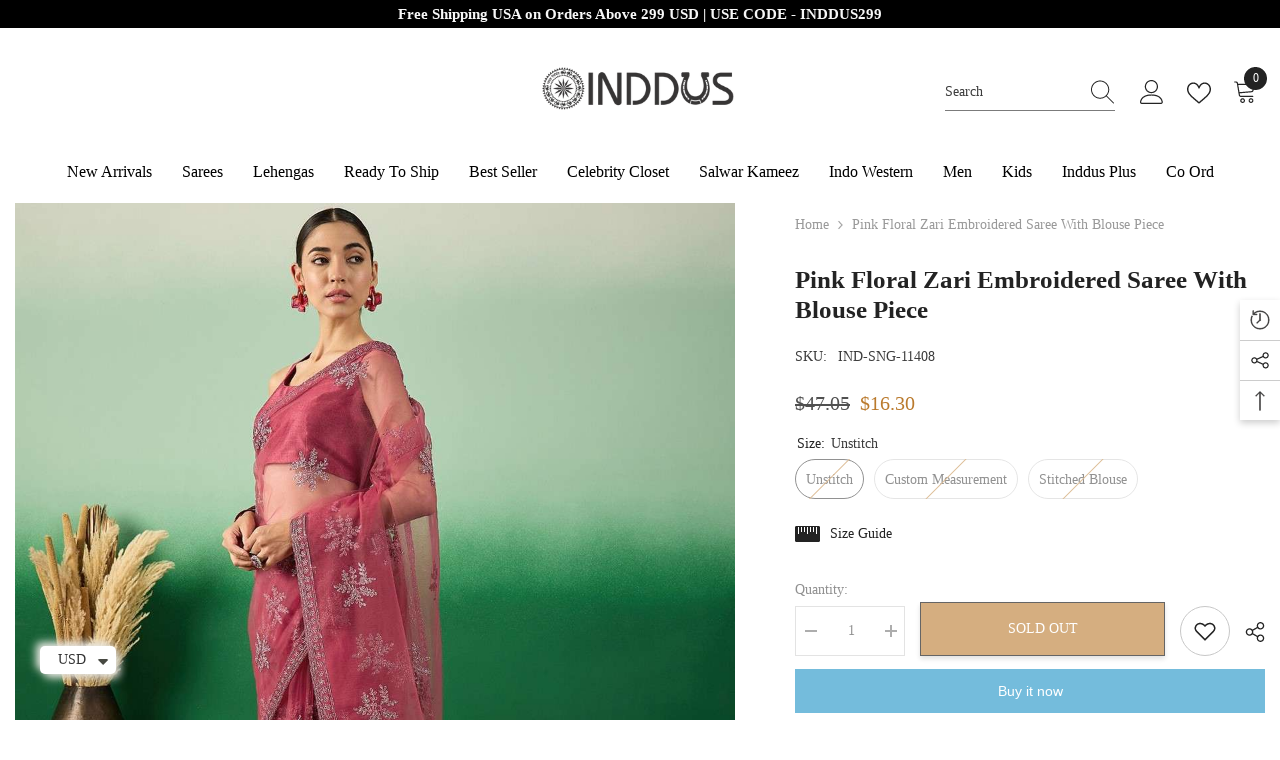

--- FILE ---
content_type: text/html; charset=utf-8
request_url: https://www.inddus.com/products/pink-floral-zari-embroidered-saree-with-blouse-piece
body_size: 76248
content:
<!doctype html><html class="no-js" lang="en">
    <head>
        <link id="TW_LINK" href="https://css.twik.io/62132df0ae60e.css" onload="window.TWIK_SB && window.TWIK_SB()" rel="stylesheet"/><script>!function(){window.TWIK_ID="62132df0ae60e",localStorage.tw_init=1;var t=document.documentElement;if(window.TWIK_SB=function(){t.style.visibility="",t.style.opacity=""},window.TWIK_RS=function(){var t=document.getElementById("TW_LINK");t&&t.parentElement&&t.parentElement.removeChild(t)},setTimeout(TWIK_RS,localStorage.tw_init?2e3:6e3),setTimeout(TWIK_SB,localStorage.tw_init?250:1e3),document.body)return TWIK_RS();t.style.visibility="hidden",t.style.opacity=0}();</script><script id="TW_SCRIPT" onload="window.TWIK_SB && window.TWIK_SB()" src="https://cdn.twik.io/tcs.js"></script>
  <!-- hreflang ============ -->	
  <link rel="alternate" hreflang="en" href="www.inddus.com" />
  <meta name="google-site-verification" content="UftlNkFexUSTWjNikKJnjmfWzCzDSO9_yNzieqsjf70" /> 
      <meta name="facebook-domain-verification" content="pee1dg9o9ahk0xjdcmma4nco07lwkc" />
        <meta charset="utf-8">
        <meta http-equiv="X-UA-Compatible" content="IE=edge">
        <meta name="viewport" content="width=device-width,initial-scale=1">
        <meta name="theme-color" content="">
        <link rel="canonical" href="https://www.inddus.com/products/pink-floral-zari-embroidered-saree-with-blouse-piece">
        <link rel="canonical" href="https://www.inddus.com/products/pink-floral-zari-embroidered-saree-with-blouse-piece" canonical-shop-url="https://www.inddus.com/">
        <meta charset="utf-8">
        <meta http-equiv="X-UA-Compatible" content="IE=edge">
        <meta name="viewport" content="width=device-width,initial-scale=1">
        <meta name="theme-color" content="">
        <link rel="canonical" href="https://www.inddus.com/products/pink-floral-zari-embroidered-saree-with-blouse-piece">
        <link rel="canonical" href="https://www.inddus.com/products/pink-floral-zari-embroidered-saree-with-blouse-piece" canonical-shop-url="https://www.inddus.com/"><link rel="shortcut icon" href="//www.inddus.com/cdn/shop/files/fev_32x32.png?v=1632129451" type="image/png"><link rel="preconnect" href="https://cdn.shopify.com" crossorigin>
        <title>Pink Floral Zari Embroidered Saree With Blouse Piece  &ndash; Inddus.com</title><meta name="description" content="This beautiful Pink Floral Zari Embroidered Saree features a gorgeous combination of pink and grey hues, perfect for any occasion. The delicate zari embroidery on the border adds an elegant touch to the saree. Additionally, it comes with an unstitched blouse piece, allowing for a customized fit. Please note that the bl">

<meta property="og:site_name" content="Inddus.com">
<meta property="og:url" content="https://www.inddus.com/products/pink-floral-zari-embroidered-saree-with-blouse-piece">
<meta property="og:title" content="Pink Floral Zari Embroidered Saree With Blouse Piece">
<meta property="og:type" content="product">
<meta property="og:description" content="This beautiful Pink Floral Zari Embroidered Saree features a gorgeous combination of pink and grey hues, perfect for any occasion. The delicate zari embroidery on the border adds an elegant touch to the saree. Additionally, it comes with an unstitched blouse piece, allowing for a customized fit. Please note that the bl"><meta property="og:image" content="http://www.inddus.com/cdn/shop/files/802a4bf2-1a44-4b40-b94c-61d4273d939c1716384929579WomenFloralZariEmbroideredSareewithBlousePiece2.jpg?v=1768383397">
  <meta property="og:image:secure_url" content="https://www.inddus.com/cdn/shop/files/802a4bf2-1a44-4b40-b94c-61d4273d939c1716384929579WomenFloralZariEmbroideredSareewithBlousePiece2.jpg?v=1768383397">
  <meta property="og:image:width" content="1080">
  <meta property="og:image:height" content="1440"><meta property="og:price:amount" content="16.30">
  <meta property="og:price:currency" content="USD"><meta name="twitter:site" content="@inddusindia"><meta name="twitter:card" content="summary_large_image">
<meta name="twitter:title" content="Pink Floral Zari Embroidered Saree With Blouse Piece">
<meta name="twitter:description" content="This beautiful Pink Floral Zari Embroidered Saree features a gorgeous combination of pink and grey hues, perfect for any occasion. The delicate zari embroidery on the border adds an elegant touch to the saree. Additionally, it comes with an unstitched blouse piece, allowing for a customized fit. Please note that the bl">

<script>window.performance && window.performance.mark && window.performance.mark('shopify.content_for_header.start');</script><meta name="google-site-verification" content="UftlNkFexUSTWjNikKJnjmfWzCzDSO9_yNzieqsjf70">
<meta id="shopify-digital-wallet" name="shopify-digital-wallet" content="/59749138625/digital_wallets/dialog">
<meta name="shopify-checkout-api-token" content="7849db0fd6902793f12ef2633e078116">
<meta id="in-context-paypal-metadata" data-shop-id="59749138625" data-venmo-supported="false" data-environment="production" data-locale="en_US" data-paypal-v4="true" data-currency="USD">
<link rel="alternate" type="application/json+oembed" href="https://www.inddus.com/products/pink-floral-zari-embroidered-saree-with-blouse-piece.oembed">
<script async="async" src="/checkouts/internal/preloads.js?locale=en-US"></script>
<script id="shopify-features" type="application/json">{"accessToken":"7849db0fd6902793f12ef2633e078116","betas":["rich-media-storefront-analytics"],"domain":"www.inddus.com","predictiveSearch":true,"shopId":59749138625,"locale":"en"}</script>
<script>var Shopify = Shopify || {};
Shopify.shop = "inddus-us.myshopify.com";
Shopify.locale = "en";
Shopify.currency = {"active":"USD","rate":"1.0"};
Shopify.country = "US";
Shopify.theme = {"name":"Inddus14-08","id":136970469605,"schema_name":"Ella","schema_version":"6.5.2","theme_store_id":null,"role":"main"};
Shopify.theme.handle = "null";
Shopify.theme.style = {"id":null,"handle":null};
Shopify.cdnHost = "www.inddus.com/cdn";
Shopify.routes = Shopify.routes || {};
Shopify.routes.root = "/";</script>
<script type="module">!function(o){(o.Shopify=o.Shopify||{}).modules=!0}(window);</script>
<script>!function(o){function n(){var o=[];function n(){o.push(Array.prototype.slice.apply(arguments))}return n.q=o,n}var t=o.Shopify=o.Shopify||{};t.loadFeatures=n(),t.autoloadFeatures=n()}(window);</script>
<script id="shop-js-analytics" type="application/json">{"pageType":"product"}</script>
<script defer="defer" async type="module" src="//www.inddus.com/cdn/shopifycloud/shop-js/modules/v2/client.init-shop-cart-sync_C5BV16lS.en.esm.js"></script>
<script defer="defer" async type="module" src="//www.inddus.com/cdn/shopifycloud/shop-js/modules/v2/chunk.common_CygWptCX.esm.js"></script>
<script type="module">
  await import("//www.inddus.com/cdn/shopifycloud/shop-js/modules/v2/client.init-shop-cart-sync_C5BV16lS.en.esm.js");
await import("//www.inddus.com/cdn/shopifycloud/shop-js/modules/v2/chunk.common_CygWptCX.esm.js");

  window.Shopify.SignInWithShop?.initShopCartSync?.({"fedCMEnabled":true,"windoidEnabled":true});

</script>
<script>(function() {
  var isLoaded = false;
  function asyncLoad() {
    if (isLoaded) return;
    isLoaded = true;
    var urls = ["https:\/\/cdn.nfcube.com\/instafeed-cb0a4a080ef46f996b6325563bb1524e.js?shop=inddus-us.myshopify.com","https:\/\/ecommplugins-scripts.trustpilot.com\/v2.1\/js\/header.min.js?settings=eyJrZXkiOiJMMEJMOVJxR3ZMNmR0NUJaIiwicyI6Im5vbmUifQ==\u0026shop=inddus-us.myshopify.com","https:\/\/ecommplugins-scripts.trustpilot.com\/v2.1\/js\/success.min.js?settings=eyJrZXkiOiJMMEJMOVJxR3ZMNmR0NUJaIiwicyI6Im5vbmUiLCJ0IjpbIm9yZGVycy9mdWxmaWxsZWQiXSwidiI6IiIsImEiOiIifQ==\u0026shop=inddus-us.myshopify.com","https:\/\/ecommplugins-trustboxsettings.trustpilot.com\/inddus-us.myshopify.com.js?settings=1759394017112\u0026shop=inddus-us.myshopify.com"];
    for (var i = 0; i < urls.length; i++) {
      var s = document.createElement('script');
      s.type = 'text/javascript';
      s.async = true;
      s.src = urls[i];
      var x = document.getElementsByTagName('script')[0];
      x.parentNode.insertBefore(s, x);
    }
  };
  if(window.attachEvent) {
    window.attachEvent('onload', asyncLoad);
  } else {
    window.addEventListener('load', asyncLoad, false);
  }
})();</script>
<script id="__st">var __st={"a":59749138625,"offset":19800,"reqid":"e0fe5a5e-af29-4b89-ac9d-4bdd4e393561-1768773024","pageurl":"www.inddus.com\/products\/pink-floral-zari-embroidered-saree-with-blouse-piece","u":"64e3defe3fe3","p":"product","rtyp":"product","rid":8806135365861};</script>
<script>window.ShopifyPaypalV4VisibilityTracking = true;</script>
<script id="captcha-bootstrap">!function(){'use strict';const t='contact',e='account',n='new_comment',o=[[t,t],['blogs',n],['comments',n],[t,'customer']],c=[[e,'customer_login'],[e,'guest_login'],[e,'recover_customer_password'],[e,'create_customer']],r=t=>t.map((([t,e])=>`form[action*='/${t}']:not([data-nocaptcha='true']) input[name='form_type'][value='${e}']`)).join(','),a=t=>()=>t?[...document.querySelectorAll(t)].map((t=>t.form)):[];function s(){const t=[...o],e=r(t);return a(e)}const i='password',u='form_key',d=['recaptcha-v3-token','g-recaptcha-response','h-captcha-response',i],f=()=>{try{return window.sessionStorage}catch{return}},m='__shopify_v',_=t=>t.elements[u];function p(t,e,n=!1){try{const o=window.sessionStorage,c=JSON.parse(o.getItem(e)),{data:r}=function(t){const{data:e,action:n}=t;return t[m]||n?{data:e,action:n}:{data:t,action:n}}(c);for(const[e,n]of Object.entries(r))t.elements[e]&&(t.elements[e].value=n);n&&o.removeItem(e)}catch(o){console.error('form repopulation failed',{error:o})}}const l='form_type',E='cptcha';function T(t){t.dataset[E]=!0}const w=window,h=w.document,L='Shopify',v='ce_forms',y='captcha';let A=!1;((t,e)=>{const n=(g='f06e6c50-85a8-45c8-87d0-21a2b65856fe',I='https://cdn.shopify.com/shopifycloud/storefront-forms-hcaptcha/ce_storefront_forms_captcha_hcaptcha.v1.5.2.iife.js',D={infoText:'Protected by hCaptcha',privacyText:'Privacy',termsText:'Terms'},(t,e,n)=>{const o=w[L][v],c=o.bindForm;if(c)return c(t,g,e,D).then(n);var r;o.q.push([[t,g,e,D],n]),r=I,A||(h.body.append(Object.assign(h.createElement('script'),{id:'captcha-provider',async:!0,src:r})),A=!0)});var g,I,D;w[L]=w[L]||{},w[L][v]=w[L][v]||{},w[L][v].q=[],w[L][y]=w[L][y]||{},w[L][y].protect=function(t,e){n(t,void 0,e),T(t)},Object.freeze(w[L][y]),function(t,e,n,w,h,L){const[v,y,A,g]=function(t,e,n){const i=e?o:[],u=t?c:[],d=[...i,...u],f=r(d),m=r(i),_=r(d.filter((([t,e])=>n.includes(e))));return[a(f),a(m),a(_),s()]}(w,h,L),I=t=>{const e=t.target;return e instanceof HTMLFormElement?e:e&&e.form},D=t=>v().includes(t);t.addEventListener('submit',(t=>{const e=I(t);if(!e)return;const n=D(e)&&!e.dataset.hcaptchaBound&&!e.dataset.recaptchaBound,o=_(e),c=g().includes(e)&&(!o||!o.value);(n||c)&&t.preventDefault(),c&&!n&&(function(t){try{if(!f())return;!function(t){const e=f();if(!e)return;const n=_(t);if(!n)return;const o=n.value;o&&e.removeItem(o)}(t);const e=Array.from(Array(32),(()=>Math.random().toString(36)[2])).join('');!function(t,e){_(t)||t.append(Object.assign(document.createElement('input'),{type:'hidden',name:u})),t.elements[u].value=e}(t,e),function(t,e){const n=f();if(!n)return;const o=[...t.querySelectorAll(`input[type='${i}']`)].map((({name:t})=>t)),c=[...d,...o],r={};for(const[a,s]of new FormData(t).entries())c.includes(a)||(r[a]=s);n.setItem(e,JSON.stringify({[m]:1,action:t.action,data:r}))}(t,e)}catch(e){console.error('failed to persist form',e)}}(e),e.submit())}));const S=(t,e)=>{t&&!t.dataset[E]&&(n(t,e.some((e=>e===t))),T(t))};for(const o of['focusin','change'])t.addEventListener(o,(t=>{const e=I(t);D(e)&&S(e,y())}));const B=e.get('form_key'),M=e.get(l),P=B&&M;t.addEventListener('DOMContentLoaded',(()=>{const t=y();if(P)for(const e of t)e.elements[l].value===M&&p(e,B);[...new Set([...A(),...v().filter((t=>'true'===t.dataset.shopifyCaptcha))])].forEach((e=>S(e,t)))}))}(h,new URLSearchParams(w.location.search),n,t,e,['guest_login'])})(!0,!0)}();</script>
<script integrity="sha256-4kQ18oKyAcykRKYeNunJcIwy7WH5gtpwJnB7kiuLZ1E=" data-source-attribution="shopify.loadfeatures" defer="defer" src="//www.inddus.com/cdn/shopifycloud/storefront/assets/storefront/load_feature-a0a9edcb.js" crossorigin="anonymous"></script>
<script data-source-attribution="shopify.dynamic_checkout.dynamic.init">var Shopify=Shopify||{};Shopify.PaymentButton=Shopify.PaymentButton||{isStorefrontPortableWallets:!0,init:function(){window.Shopify.PaymentButton.init=function(){};var t=document.createElement("script");t.src="https://www.inddus.com/cdn/shopifycloud/portable-wallets/latest/portable-wallets.en.js",t.type="module",document.head.appendChild(t)}};
</script>
<script data-source-attribution="shopify.dynamic_checkout.buyer_consent">
  function portableWalletsHideBuyerConsent(e){var t=document.getElementById("shopify-buyer-consent"),n=document.getElementById("shopify-subscription-policy-button");t&&n&&(t.classList.add("hidden"),t.setAttribute("aria-hidden","true"),n.removeEventListener("click",e))}function portableWalletsShowBuyerConsent(e){var t=document.getElementById("shopify-buyer-consent"),n=document.getElementById("shopify-subscription-policy-button");t&&n&&(t.classList.remove("hidden"),t.removeAttribute("aria-hidden"),n.addEventListener("click",e))}window.Shopify?.PaymentButton&&(window.Shopify.PaymentButton.hideBuyerConsent=portableWalletsHideBuyerConsent,window.Shopify.PaymentButton.showBuyerConsent=portableWalletsShowBuyerConsent);
</script>
<script>
  function portableWalletsCleanup(e){e&&e.src&&console.error("Failed to load portable wallets script "+e.src);var t=document.querySelectorAll("shopify-accelerated-checkout .shopify-payment-button__skeleton, shopify-accelerated-checkout-cart .wallet-cart-button__skeleton"),e=document.getElementById("shopify-buyer-consent");for(let e=0;e<t.length;e++)t[e].remove();e&&e.remove()}function portableWalletsNotLoadedAsModule(e){e instanceof ErrorEvent&&"string"==typeof e.message&&e.message.includes("import.meta")&&"string"==typeof e.filename&&e.filename.includes("portable-wallets")&&(window.removeEventListener("error",portableWalletsNotLoadedAsModule),window.Shopify.PaymentButton.failedToLoad=e,"loading"===document.readyState?document.addEventListener("DOMContentLoaded",window.Shopify.PaymentButton.init):window.Shopify.PaymentButton.init())}window.addEventListener("error",portableWalletsNotLoadedAsModule);
</script>

<script type="module" src="https://www.inddus.com/cdn/shopifycloud/portable-wallets/latest/portable-wallets.en.js" onError="portableWalletsCleanup(this)" crossorigin="anonymous"></script>
<script nomodule>
  document.addEventListener("DOMContentLoaded", portableWalletsCleanup);
</script>

<script id='scb4127' type='text/javascript' async='' src='https://www.inddus.com/cdn/shopifycloud/privacy-banner/storefront-banner.js'></script><link id="shopify-accelerated-checkout-styles" rel="stylesheet" media="screen" href="https://www.inddus.com/cdn/shopifycloud/portable-wallets/latest/accelerated-checkout-backwards-compat.css" crossorigin="anonymous">
<style id="shopify-accelerated-checkout-cart">
        #shopify-buyer-consent {
  margin-top: 1em;
  display: inline-block;
  width: 100%;
}

#shopify-buyer-consent.hidden {
  display: none;
}

#shopify-subscription-policy-button {
  background: none;
  border: none;
  padding: 0;
  text-decoration: underline;
  font-size: inherit;
  cursor: pointer;
}

#shopify-subscription-policy-button::before {
  box-shadow: none;
}

      </style>
<script id="sections-script" data-sections="header-navigation-plain,header-mobile" defer="defer" src="//www.inddus.com/cdn/shop/t/14/compiled_assets/scripts.js?v=30706"></script>
<script>window.performance && window.performance.mark && window.performance.mark('shopify.content_for_header.end');</script><style>@import url('https://fonts.googleapis.com/css?family=poppins:300,300i,400,400i,500,500i,600,600i,700,700i,800,800i&display=swap');
                :root {
        --font-family-1: poppins;
        --font-family-2: poppins;

        /* Settings Body */--font-body-family: poppins;--font-body-size: 14px;--font-body-weight: 400;--body-line-height: 24px;--body-letter-spacing: 0;

        /* Settings Heading */--font-heading-family: poppins;--font-heading-size: 22px;--font-heading-weight: 400;--font-heading-style: normal;--heading-line-height: 24px;--heading-letter-spacing: 0;--heading-text-transform: capitalize;--heading-border-height: 1px;

        /* Menu Lv1 */--font-menu-lv1-family: poppins;--font-menu-lv1-size: 16px;--font-menu-lv1-weight: 500;--menu-lv1-line-height: 18px;--menu-lv1-letter-spacing: 0;--menu-lv1-text-transform: capitalize;

        /* Menu Lv2 */--font-menu-lv2-family: poppins;--font-menu-lv2-size: 13px;--font-menu-lv2-weight: 400;--menu-lv2-line-height: 24px;--menu-lv2-letter-spacing: 0;--menu-lv2-text-transform: capitalize;

        /* Menu Lv3 */--font-menu-lv3-family: poppins;--font-menu-lv3-size: 13px;--font-menu-lv3-weight: 400;--menu-lv3-line-height: 24px;--menu-lv3-letter-spacing: 0;--menu-lv3-text-transform: capitalize;

        /* Mega Menu Lv2 */--font-mega-menu-lv2-family: poppins;--font-mega-menu-lv2-size: 16px;--font-mega-menu-lv2-weight: 600;--font-mega-menu-lv2-style: normal;--mega-menu-lv2-line-height: 22px;--mega-menu-lv2-letter-spacing: .05em;--mega-menu-lv2-text-transform: uppercase;

        /* Mega Menu Lv3 */--font-mega-menu-lv3-family: poppins;--font-mega-menu-lv3-size: 15px;--font-mega-menu-lv3-weight: 400;--mega-menu-lv3-line-height: 24px;--mega-menu-lv3-letter-spacing: .02em;--mega-menu-lv3-text-transform: capitalize;

        /* Product Card Title */--product-title-font: poppins;--product-title-font-size : 17px;--product-title-font-weight : 400;--product-title-line-height: 28px;--product-title-letter-spacing: 0.02em;--product-title-line-text : 1;--product-title-text-transform : capitalize;--product-title-margin-bottom: 7px;

        /* Product Card Vendor */--product-vendor-font: poppins;--product-vendor-font-size : 12px;--product-vendor-font-weight : 400;--product-vendor-font-style : normal;--product-vendor-line-height: 20px;--product-vendor-letter-spacing: 0.05em;--product-vendor-text-transform : uppercase;--product-vendor-margin-bottom: 5px;--product-vendor-margin-top: 0px;

        /* Product Card Price */--product-price-font: poppins;--product-price-font-size : 16px;--product-price-font-weight : 500;--product-price-line-height: 22px;--product-price-letter-spacing: -0.02em;--product-price-margin-top: 0px;--product-price-margin-bottom: 0px;

        /* Product Card Badge */--badge-font: poppins;--badge-font-size : 14px;--badge-font-weight : 500;--badge-text-transform : capitalize;--badge-letter-spacing: 0;--badge-line-height: 28px;--badge-border-radius: 4px;--badge-padding-top: 2px;--badge-padding-bottom: 0px;--badge-padding-left-right: 11px;--badge-postion-top: 0px;--badge-postion-left-right: 0px;

        /* Product Quickview */
        --product-quickview-font-size : 12px; --product-quickview-line-height: 23px; --product-quickview-border-radius: 1px; --product-quickview-padding-top: 0px; --product-quickview-padding-bottom: 0px; --product-quickview-padding-left-right: 7px; --product-quickview-sold-out-product: #e95144;--product-quickview-box-shadow: none;/* Blog Card Tile */--blog-title-font: poppins;--blog-title-font-size : 18px; --blog-title-font-weight : 700; --blog-title-line-height: 36px; --blog-title-letter-spacing: 0; --blog-title-text-transform : capitalize;

        /* Blog Card Info (Date, Author) */--blog-info-font: poppins;--blog-info-font-size : 12px; --blog-info-font-weight : 400; --blog-info-line-height: 22px; --blog-info-letter-spacing: 0; --blog-info-text-transform : none;

        /* Button 1 */--btn-1-font-family: poppins;--btn-1-font-size: 14px; --btn-1-font-weight: 500; --btn-1-text-transform: uppercase; --btn-1-line-height: 26px; --btn-1-letter-spacing: 0; --btn-1-text-align: center; --btn-1-border-radius: 0px; --btn-1-border-width: 1px; --btn-1-border-style: solid; --btn-1-padding-top: 17px; --btn-1-padding-bottom: 15px; --btn-1-horizontal-length: 0px; --btn-1-vertical-length: 3px; --btn-1-blur-radius: 5px; --btn-1-spread: 0px;
        --btn-1-all-bg-opacity: rgba(0, 0, 0, 0.2);--btn-1-all-bg-opacity-hover: rgba(0, 0, 0, 0.2);--btn-1-inset: ;/* Button 2 */--btn-2-font-family: poppins;--btn-2-font-size: 16px; --btn-2-font-weight: 700; --btn-2-text-transform: uppercase; --btn-2-line-height: 24px; --btn-2-letter-spacing: .05em; --btn-2-text-align: center; --btn-2-border-radius: 0px; --btn-2-border-width: 1px; --btn-2-border-style: solid; --btn-2-padding-top: 20px; --btn-2-padding-bottom: 20px; --btn-2-horizontal-length: 0px; --btn-2-vertical-length: 0px; --btn-2-blur-radius: 0px; --btn-2-spread: 0px;
        --btn-2-inset: ;/* Button 3 */--btn-3-font-family: poppins;--btn-3-font-size: 14px; --btn-3-font-weight: 700; --btn-3-text-transform: uppercase; --btn-3-line-height: 24px; --btn-3-letter-spacing: 0; --btn-3-text-align: center; --btn-3-border-radius: 0px; --btn-3-border-width: 1px; --btn-3-border-style: solid; --btn-3-padding-top: 17px; --btn-3-padding-bottom: 17px; --btn-3-horizontal-length: 0px; --btn-3-vertical-length: 3px; --btn-3-blur-radius: 7px; --btn-3-spread: 0px;
        --btn-3-all-bg-opacity: rgba(255, 255, 255, 0.2);--btn-3-all-bg-opacity-hover: rgba(0, 0, 0, 0.2);--btn-3-inset: inset;/* Footer Heading */--footer-heading-font-family: poppins;--footer-heading-font-size : 13px; --footer-heading-font-weight : 900; --footer-heading-line-height : 30px; --footer-heading-letter-spacing : .05em; --footer-heading-text-transform : uppercase;

        /* Footer Link */--footer-link-font-family: poppins;--footer-link-font-size : 13px; --footer-link-font-weight : ; --footer-link-line-height : 34px; --footer-link-letter-spacing : 0; --footer-link-text-transform : capitalize;

        /* Page Title */--font-page-title-family: poppins;--font-page-title-size: 24px; --font-page-title-weight: 400; --font-page-title-style: normal; --page-title-line-height: 20px; --page-title-letter-spacing: .02em; --page-title-text-transform: uppercase;

        /* Font Product Tab Title */
        --font-tab-type-1: poppins; --font-tab-type-2: poppins;

        /* Text Size */
        --text-size-font-size : 10px; --text-size-font-weight : 400; --text-size-line-height : 22px; --text-size-letter-spacing : 0; --text-size-text-transform : uppercase; --text-size-color : #787878;

        /* Font Weight */
        --font-weight-normal: 400; --font-weight-medium: 500; --font-weight-semibold: 600; --font-weight-bold: 700; --font-weight-bolder: 800; --font-weight-black: 900;

        /* Radio Button */
        --form-label-checkbox-before-bg: #fff; --form-label-checkbox-before-border: #cecece; --form-label-checkbox-before-bg-checked: #000;

        /* Conatiner */
        --body-custom-width-container: 1600px;

        /* Layout Boxed */
        --color-background-layout-boxed: rgba(0,0,0,0);/* Arrow */
        --position-horizontal-slick-arrow: -13%;

        /* General Color*/
        --color-text: #232323; --color-text2: #969696; --color-global: #232323; --color-white: #FFFFFF; --color-grey: #868686; --color-black: #202020; --color-base-text-rgb: 35, 35, 35; --color-base-text2-rgb: 150, 150, 150; --color-background: #ffffff; --color-background-rgb: 255, 255, 255; --color-background-overylay: rgba(255, 255, 255, 0.9); --color-base-accent-text: ; --color-base-accent-1: ; --color-base-accent-2: ; --color-link: #232323; --color-link-hover: #232323; --color-error: #D93333; --color-error-bg: #FCEEEE; --color-success: #5A5A5A; --color-success-bg: #DFF0D8; --color-info: #202020; --color-info-bg: #FFF2DD; --color-link-underline: rgba(35, 35, 35, 0.5); --color-breadcrumb: #999999; --colors-breadcrumb-hover: #232323;--colors-breadcrumb-active: #999999; --border-global: #e6e6e6; --bg-global: #fafafa; --bg-planceholder: #fafafa; --color-warning: #fff; --bg-warning: #e0b252; --color-background-10 : #e9e9e9; --color-background-20 : #d3d3d3; --color-background-30 : #bdbdbd; --color-background-50 : #919191; --color-background-global : #919191;

        /* Arrow Color */
        --arrow-color: #ffffff; --arrow-background-color: #000000; --arrow-border-color: #000000;--arrow-color-hover: #ffffff;--arrow-background-color-hover: #232323;--arrow-border-color-hover: #232323;--arrow-width: 60px;--arrow-height: 40px;--arrow-size: 55px;--arrow-size-icon: 35px;--arrow-border-radius: 12%;--arrow-border-width: 1px;--arrow-width-half: -30px;

        /* Pagination Color */
        --pagination-item-color: #3c3c3c; --pagination-item-color-active: #3c3c3c; --pagination-item-bg-color: #fff;--pagination-item-bg-color-active: #fff;--pagination-item-border-color: #fff;--pagination-item-border-color-active: #3c3c3c;--pagination-arrow-color: #3c3c3c;--pagination-arrow-color-active: #3c3c3c;--pagination-arrow-bg-color: #fff;--pagination-arrow-bg-color-active: #fff;--pagination-arrow-border-color: #fff;--pagination-arrow-border-color-active: #fff;

        /* Dots Color */
        --dots-color: rgba(0,0,0,0);--dots-border-color: #ffffff;--dots-color-active: #ffffff;--dots-border-color-active: #ffffff;--dots-style2-background-opacity: #00000020;--dots-width: 12px;--dots-height: 12px;

        /* Button Color */
        --btn-1-color: #FFFFFF;--btn-1-bg: #293355;--btn-1-border: #293355;--btn-1-color-hover: #202020;--btn-1-bg-hover: #ffffff;--btn-1-border-hover: #ffffff;
        --btn-2-color: #202020;--btn-2-bg: #ffffff;--btn-2-border: #ffffff;--btn-2-color-hover: #ffffff;--btn-2-bg-hover: #293355;--btn-2-border-hover: #293355;
        --btn-3-color: #FFFFFF;--btn-3-bg: #e9514b;--btn-3-border: #e9514b;--btn-3-color-hover: #ffffff;--btn-3-bg-hover: #e9514b;--btn-3-border-hover: #e9514b;
        --anchor-transition: all ease .3s;--bg-white: #ffffff;--bg-black: #000000;--bg-grey: #808080;--icon: var(--color-text);--text-cart: #3c3c3c;--duration-short: 100ms;--duration-default: 350ms;--duration-long: 500ms;--form-input-bg: #ffffff;--form-input-border: #c7c7c7;--form-input-color: #232323;--form-input-placeholder: #868686;--form-label: #232323;

        --new-badge-color: #ffffff;--new-badge-bg: #293355;--sale-badge-color: #ffffff;--sale-badge-bg: #bf8545;--sold-out-badge-color: #808080;--sold-out-badge-bg: #ffffff;--custom-badge-color: #ffffff;--custom-badge-bg: #438e4a;--bundle-badge-color: #ffffff;--bundle-badge-bg: #232323;
        
        --product-title-color : #000002;--product-title-color-hover : #000002;--product-vendor-color : #202020;--product-price-color : #202020;--product-sale-price-color : #ba7a2d;--product-compare-price-color : #505050;--product-review-full-color : #ba7a2d;--product-review-empty-color : #cccccc;

        --product-swatch-border : #cbcbcb;--product-swatch-border-active : #232323;--product-swatch-width : 40px;--product-swatch-height : 40px;--product-swatch-border-radius : 20px;--product-swatch-color-width : 40px;--product-swatch-color-height : 40px;--product-swatch-color-border-radius : 20px;

        --product-wishlist-color : #000000;--product-wishlist-bg : #fff;--product-wishlist-border : transparent;--product-wishlist-color-added : #ba7a2d;--product-wishlist-bg-added : #ffffff;--product-wishlist-border-added : transparent;--product-compare-color : #000000;--product-compare-bg : #FFFFFF;--product-compare-color-added : #D12442; --product-compare-bg-added : #FFFFFF; --product-hot-stock-text-color : #d62828; --product-quick-view-color : #0b0335; --product-cart-image-fit : contain; --product-title-variant-font-size: 16px;--product-quick-view-bg : #ffffff;--product-quick-view-bg-above-button: rgba(255, 255, 255, 0.7);--product-quick-view-color-hover : #0b0335;--product-quick-view-bg-hover : #ffffff;--product-action-color : #202020;--product-action-bg : #ffffff;--product-action-border : #e3e3e3;--product-action-color-hover : #ffffff;--product-action-bg-hover : #293355;--product-action-border-hover : #293355;

        /* Multilevel Category Filter */
        --color-label-multiLevel-categories: #232323;--bg-label-multiLevel-categories: #fff;--color-button-multiLevel-categories: #fff;--bg-button-multiLevel-categories: #ff8b21;--border-button-multiLevel-categories: #ff736b;--hover-color-button-multiLevel-categories: #fff;--hover-bg-button-multiLevel-categories: #ff8b21;--w-product-swatch-custom: 30px;--h-product-swatch-custom: 30px;--w-product-swatch-custom-mb: 20px;--h-product-swatch-custom-mb: 20px;--font-size-product-swatch-more: 12px;--swatch-border : #cbcbcb;--swatch-border-active : #232323;

        --variant-size: #232323;--variant-size-border: #e7e7e7;--variant-size-bg: #ffffff;--variant-size-hover: #ffffff;--variant-size-border-hover: #232323;--variant-size-bg-hover: #232323;--variant-bg : #ffffff; --variant-color : #232323; --variant-bg-active : #ffffff; --variant-color-active : #232323;

        --fontsize-text-social: 12px;
        --page-content-distance: 64px;--sidebar-content-distance: 40px;--button-transition-ease: cubic-bezier(.25,.46,.45,.94);

        /* Loading Spinner Color */
        --spinner-top-color: #fc0; --spinner-right-color: #4dd4c6; --spinner-bottom-color: #f00; --spinner-left-color: #f6f6f6;

        /* Product Card Marquee */
        --product-marquee-background-color: linear-gradient(320deg, rgba(56, 78, 197, 1) 16%, rgba(203, 68, 194, 1) 52%, rgba(255, 201, 104, 1) 87%);--product-marquee-text-color: #FFFFFF;--product-marquee-text-size: 14px;--product-marquee-text-mobile-size: 12px;--product-marquee-text-weight: 600;--product-marquee-text-transform: none;--product-marquee-text-style: italic;--product-marquee-speed: ; --product-marquee-line-height: calc(var(--product-marquee-text-mobile-size) * 1.5);
    }
</style>
        <link href="//www.inddus.com/cdn/shop/t/14/assets/base.css?v=28410211473034551801692011779" rel="stylesheet" type="text/css" media="all" />
<link href="//www.inddus.com/cdn/shop/t/14/assets/animated.css?v=118618079748618006641692011779" rel="stylesheet" type="text/css" media="all" />
<link href="//www.inddus.com/cdn/shop/t/14/assets/component-card.css?v=157702676229283671101692011780" rel="stylesheet" type="text/css" media="all" />
<link href="//www.inddus.com/cdn/shop/t/14/assets/component-loading-overlay.css?v=170491267859233445071692011781" rel="stylesheet" type="text/css" media="all" />
<link href="//www.inddus.com/cdn/shop/t/14/assets/component-loading-banner.css?v=66575024453840146421692011781" rel="stylesheet" type="text/css" media="all" />
<link href="//www.inddus.com/cdn/shop/t/14/assets/component-quick-cart.css?v=111677929301119732291692011782" rel="stylesheet" type="text/css" media="all" />
<link rel="stylesheet" href="//www.inddus.com/cdn/shop/t/14/assets/vendor.css?v=164616260963476715651692011785" media="print" onload="this.media='all'">
<noscript><link href="//www.inddus.com/cdn/shop/t/14/assets/vendor.css?v=164616260963476715651692011785" rel="stylesheet" type="text/css" media="all" /></noscript>



<link href="//www.inddus.com/cdn/shop/t/14/assets/component-predictive-search.css?v=104537003445991516671692011782" rel="stylesheet" type="text/css" media="all" />
<link rel="stylesheet" href="//www.inddus.com/cdn/shop/t/14/assets/component-newsletter.css?v=54058530822278129331692011781" media="print" onload="this.media='all'">
<link rel="stylesheet" href="//www.inddus.com/cdn/shop/t/14/assets/component-slider.css?v=37888473738646685221692011782" media="print" onload="this.media='all'">
<link rel="stylesheet" href="//www.inddus.com/cdn/shop/t/14/assets/component-list-social.css?v=102044711114163579551692011781" media="print" onload="this.media='all'"><noscript><link href="//www.inddus.com/cdn/shop/t/14/assets/component-newsletter.css?v=54058530822278129331692011781" rel="stylesheet" type="text/css" media="all" /></noscript>
<noscript><link href="//www.inddus.com/cdn/shop/t/14/assets/component-slider.css?v=37888473738646685221692011782" rel="stylesheet" type="text/css" media="all" /></noscript>
<noscript><link href="//www.inddus.com/cdn/shop/t/14/assets/component-list-social.css?v=102044711114163579551692011781" rel="stylesheet" type="text/css" media="all" /></noscript>

<style type="text/css">
	.nav-title-mobile {display: none;}.list-menu--disclosure{display: none;position: absolute;min-width: 100%;width: 22rem;background-color: var(--bg-white);box-shadow: 0 1px 4px 0 rgb(0 0 0 / 15%);padding: 5px 0 5px 20px;opacity: 0;visibility: visible;pointer-events: none;transition: opacity var(--duration-default) ease, transform var(--duration-default) ease;}.list-menu--disclosure-2{margin-left: calc(100% - 15px);z-index: 2;top: -5px;}.list-menu--disclosure:focus {outline: none;}.list-menu--disclosure.localization-selector {max-height: 18rem;overflow: auto;width: 10rem;padding: 0.5rem;}.js menu-drawer > details > summary::before, .js menu-drawer > details[open]:not(.menu-opening) > summary::before {content: '';position: absolute;cursor: default;width: 100%;height: calc(100vh - 100%);height: calc(var(--viewport-height, 100vh) - (var(--header-bottom-position, 100%)));top: 100%;left: 0;background: var(--color-foreground-50);opacity: 0;visibility: hidden;z-index: 2;transition: opacity var(--duration-default) ease,visibility var(--duration-default) ease;}menu-drawer > details[open] > summary::before {visibility: visible;opacity: 1;}.menu-drawer {position: absolute;transform: translateX(-100%);visibility: hidden;z-index: 3;left: 0;top: 100%;width: 100%;max-width: calc(100vw - 4rem);padding: 0;border: 0.1rem solid var(--color-background-10);border-left: 0;border-bottom: 0;background-color: var(--bg-white);overflow-x: hidden;}.js .menu-drawer {height: calc(100vh - 100%);height: calc(var(--viewport-height, 100vh) - (var(--header-bottom-position, 100%)));}.js details[open] > .menu-drawer, .js details[open] > .menu-drawer__submenu {transition: transform var(--duration-default) ease, visibility var(--duration-default) ease;}.no-js details[open] > .menu-drawer, .js details[open].menu-opening > .menu-drawer, details[open].menu-opening > .menu-drawer__submenu {transform: translateX(0);visibility: visible;}@media screen and (min-width: 750px) {.menu-drawer {width: 40rem;}.no-js .menu-drawer {height: auto;}}.menu-drawer__inner-container {position: relative;height: 100%;}.menu-drawer__navigation-container {display: grid;grid-template-rows: 1fr auto;align-content: space-between;overflow-y: auto;height: 100%;}.menu-drawer__navigation {padding: 0 0 5.6rem 0;}.menu-drawer__inner-submenu {height: 100%;overflow-x: hidden;overflow-y: auto;}.no-js .menu-drawer__navigation {padding: 0;}.js .menu-drawer__menu li {width: 100%;border-bottom: 1px solid #e6e6e6;overflow: hidden;}.menu-drawer__menu-item{line-height: var(--body-line-height);letter-spacing: var(--body-letter-spacing);padding: 10px 20px 10px 15px;cursor: pointer;display: flex;align-items: center;justify-content: space-between;}.menu-drawer__menu-item .label{display: inline-block;vertical-align: middle;font-size: calc(var(--font-body-size) - 4px);font-weight: var(--font-weight-normal);letter-spacing: var(--body-letter-spacing);height: 20px;line-height: 20px;margin: 0 0 0 10px;padding: 0 5px;text-transform: uppercase;text-align: center;position: relative;}.menu-drawer__menu-item .label:before{content: "";position: absolute;border: 5px solid transparent;top: 50%;left: -9px;transform: translateY(-50%);}.menu-drawer__menu-item > .icon{width: 24px;height: 24px;margin: 0 10px 0 0;}.menu-drawer__menu-item > .symbol {position: absolute;right: 20px;top: 50%;transform: translateY(-50%);display: flex;align-items: center;justify-content: center;font-size: 0;pointer-events: none;}.menu-drawer__menu-item > .symbol .icon{width: 14px;height: 14px;opacity: .6;}.menu-mobile-icon .menu-drawer__menu-item{justify-content: flex-start;}.no-js .menu-drawer .menu-drawer__menu-item > .symbol {display: none;}.js .menu-drawer__submenu {position: absolute;top: 0;width: 100%;bottom: 0;left: 0;background-color: var(--bg-white);z-index: 1;transform: translateX(100%);visibility: hidden;}.js .menu-drawer__submenu .menu-drawer__submenu {overflow-y: auto;}.menu-drawer__close-button {display: block;width: 100%;padding: 10px 15px;background-color: transparent;border: none;background: #f6f8f9;position: relative;}.menu-drawer__close-button .symbol{position: absolute;top: auto;left: 20px;width: auto;height: 22px;z-index: 10;display: flex;align-items: center;justify-content: center;font-size: 0;pointer-events: none;}.menu-drawer__close-button .icon {display: inline-block;vertical-align: middle;width: 18px;height: 18px;transform: rotate(180deg);}.menu-drawer__close-button .text{max-width: calc(100% - 50px);white-space: nowrap;overflow: hidden;text-overflow: ellipsis;display: inline-block;vertical-align: top;width: 100%;margin: 0 auto;}.no-js .menu-drawer__close-button {display: none;}.menu-drawer__utility-links {padding: 2rem;}.menu-drawer__account {display: inline-flex;align-items: center;text-decoration: none;padding: 1.2rem;margin-left: -1.2rem;font-size: 1.4rem;}.menu-drawer__account .icon-account {height: 2rem;width: 2rem;margin-right: 1rem;}.menu-drawer .list-social {justify-content: flex-start;margin-left: -1.25rem;margin-top: 2rem;}.menu-drawer .list-social:empty {display: none;}.menu-drawer .list-social__link {padding: 1.3rem 1.25rem;}

	/* Style General */
	.d-block{display: block}.d-inline-block{display: inline-block}.d-flex{display: flex}.d-none {display: none}.d-grid{display: grid}.ver-alg-mid {vertical-align: middle}.ver-alg-top{vertical-align: top}
	.flex-jc-start{justify-content:flex-start}.flex-jc-end{justify-content:flex-end}.flex-jc-center{justify-content:center}.flex-jc-between{justify-content:space-between}.flex-jc-stretch{justify-content:stretch}.flex-align-start{align-items: flex-start}.flex-align-center{align-items: center}.flex-align-end{align-items: flex-end}.flex-align-stretch{align-items:stretch}.flex-wrap{flex-wrap: wrap}.flex-nowrap{flex-wrap: nowrap}.fd-row{flex-direction:row}.fd-row-reverse{flex-direction:row-reverse}.fd-column{flex-direction:column}.fd-column-reverse{flex-direction:column-reverse}.fg-0{flex-grow:0}.fs-0{flex-shrink:0}.gap-15{gap:15px}.gap-30{gap:30px}.gap-col-30{column-gap:30px}
	.p-relative{position:relative}.p-absolute{position:absolute}.p-static{position:static}.p-fixed{position:fixed;}
	.zi-1{z-index:1}.zi-2{z-index:2}.zi-3{z-index:3}.zi-5{z-index:5}.zi-6{z-index:6}.zi-7{z-index:7}.zi-9{z-index:9}.zi-10{z-index:10}.zi-99{z-index:99} .zi-100{z-index:100} .zi-101{z-index:101}
	.top-0{top:0}.top-100{top:100%}.top-auto{top:auto}.left-0{left:0}.left-auto{left:auto}.right-0{right:0}.right-auto{right:auto}.bottom-0{bottom:0}
	.middle-y{top:50%;transform:translateY(-50%)}.middle-x{left:50%;transform:translateX(-50%)}
	.opacity-0{opacity:0}.opacity-1{opacity:1}
	.o-hidden{overflow:hidden}.o-visible{overflow:visible}.o-unset{overflow:unset}.o-x-hidden{overflow-x:hidden}.o-y-auto{overflow-y:auto;}
	.pt-0{padding-top:0}.pt-2{padding-top:2px}.pt-5{padding-top:5px}.pt-10{padding-top:10px}.pt-10-imp{padding-top:10px !important}.pt-12{padding-top:12px}.pt-16{padding-top:16px}.pt-20{padding-top:20px}.pt-24{padding-top:24px}.pt-30{padding-top:30px}.pt-32{padding-top:32px}.pt-36{padding-top:36px}.pt-48{padding-top:48px}.pb-0{padding-bottom:0}.pb-5{padding-bottom:5px}.pb-10{padding-bottom:10px}.pb-10-imp{padding-bottom:10px !important}.pb-12{padding-bottom:12px}.pb-15{padding-bottom:15px}.pb-16{padding-bottom:16px}.pb-18{padding-bottom:18px}.pb-20{padding-bottom:20px}.pb-24{padding-bottom:24px}.pb-32{padding-bottom:32px}.pb-40{padding-bottom:40px}.pb-48{padding-bottom:48px}.pb-50{padding-bottom:50px}.pb-80{padding-bottom:80px}.pb-84{padding-bottom:84px}.pr-0{padding-right:0}.pr-5{padding-right: 5px}.pr-10{padding-right:10px}.pr-20{padding-right:20px}.pr-24{padding-right:24px}.pr-30{padding-right:30px}.pr-36{padding-right:36px}.pr-80{padding-right:80px}.pl-0{padding-left:0}.pl-12{padding-left:12px}.pl-20{padding-left:20px}.pl-24{padding-left:24px}.pl-36{padding-left:36px}.pl-48{padding-left:48px}.pl-52{padding-left:52px}.pl-80{padding-left:80px}.p-zero{padding:0}
	.m-lr-auto{margin:0 auto}.m-zero{margin:0}.ml-auto{margin-left:auto}.ml-0{margin-left:0}.ml-5{margin-left:5px}.ml-15{margin-left:15px}.ml-20{margin-left:20px}.ml-30{margin-left:30px}.mr-auto{margin-right:auto}.mr-0{margin-right:0}.mr-5{margin-right:5px}.mr-10{margin-right:10px}.mr-20{margin-right:20px}.mr-30{margin-right:30px}.mt-0{margin-top: 0}.mt-10{margin-top: 10px}.mt-15{margin-top: 15px}.mt-20{margin-top: 20px}.mt-25{margin-top: 25px}.mt-30{margin-top: 30px}.mt-40{margin-top: 40px}.mt-45{margin-top: 45px}.mb-0{margin-bottom: 0}.mb-5{margin-bottom: 5px}.mb-10{margin-bottom: 10px}.mb-15{margin-bottom: 15px}.mb-18{margin-bottom: 18px}.mb-20{margin-bottom: 20px}.mb-30{margin-bottom: 30px}
	.h-0{height:0}.h-100{height:100%}.h-100v{height:100vh}.h-auto{height:auto}.mah-100{max-height:100%}.mih-15{min-height: 15px}.mih-none{min-height: unset}.lih-15{line-height: 15px}
	.w-50pc{width:50%}.w-100{width:100%}.w-100v{width:100vw}.maw-100{max-width:100%}.maw-300{max-width:300px}.maw-480{max-width: 480px}.maw-780{max-width: 780px}.w-auto{width:auto}.minw-auto{min-width: auto}.min-w-100{min-width: 100px}
	.float-l{float:left}.float-r{float:right}
	.b-zero{border:none}.br-50p{border-radius:50%}.br-zero{border-radius:0}.br-2{border-radius:2px}.bg-none{background: none}
	.stroke-w-0{stroke-width: 0px}.stroke-w-1h{stroke-width: 0.5px}.stroke-w-1{stroke-width: 1px}.stroke-w-3{stroke-width: 3px}.stroke-w-5{stroke-width: 5px}.stroke-w-7 {stroke-width: 7px}.stroke-w-10 {stroke-width: 10px}.stroke-w-12 {stroke-width: 12px}.stroke-w-15 {stroke-width: 15px}.stroke-w-20 {stroke-width: 20px}.stroke-w-25 {stroke-width: 25px}.stroke-w-30{stroke-width: 30px}.stroke-w-32 {stroke-width: 32px}.stroke-w-40 {stroke-width: 40px}
	.w-21{width: 21px}.w-23{width: 23px}.w-24{width: 24px}.h-22{height: 22px}.h-23{height: 23px}.h-24{height: 24px}.w-h-16{width: 16px;height: 16px}.w-h-17{width: 17px;height: 17px}.w-h-18 {width: 18px;height: 18px}.w-h-19{width: 19px;height: 19px}.w-h-20 {width: 20px;height: 20px}.w-h-21{width: 21px;height: 21px}.w-h-22 {width: 22px;height: 22px}.w-h-23{width: 23px;height: 23px}.w-h-24 {width: 24px;height: 24px}.w-h-25 {width: 25px;height: 25px}.w-h-26 {width: 26px;height: 26px}.w-h-27 {width: 27px;height: 27px}.w-h-28 {width: 28px;height: 28px}.w-h-29 {width: 29px;height: 29px}.w-h-30 {width: 30px;height: 30px}.w-h-31 {width: 31px;height: 31px}.w-h-32 {width: 32px;height: 32px}.w-h-33 {width: 33px;height: 33px}.w-h-34 {width: 34px;height: 34px}.w-h-35 {width: 35px;height: 35px}.w-h-36 {width: 36px;height: 36px}.w-h-37 {width: 37px;height: 37px}
	.txt-d-none{text-decoration:none}.txt-d-underline{text-decoration:underline}.txt-u-o-1{text-underline-offset: 1px}.txt-u-o-2{text-underline-offset: 2px}.txt-u-o-3{text-underline-offset: 3px}.txt-u-o-4{text-underline-offset: 4px}.txt-u-o-5{text-underline-offset: 5px}.txt-u-o-6{text-underline-offset: 6px}.txt-u-o-8{text-underline-offset: 8px}.txt-u-o-12{text-underline-offset: 12px}.txt-t-up{text-transform:uppercase}.txt-t-cap{text-transform:capitalize}
	.ft-0{font-size: 0}.ft-16{font-size: 16px}.ls-0{letter-spacing: 0}.ls-02{letter-spacing: 0.2em}.ls-05{letter-spacing: 0.5em}.ft-i{font-style: italic}
	.button-effect svg{transition: 0.3s}.button-effect:hover svg{transform: rotate(180deg)}
	.icon-effect:hover svg {transform: scale(1.15)}.icon-effect:hover .icon-search-1 {transform: rotate(-90deg) scale(1.15)}
	.link-effect > span:after {content: "";position: absolute;bottom: -2px;left: 0;height: 1px;width: 100%;transform: scaleX(0);transition: transform var(--duration-default) ease-out;transform-origin: right}
	.link-effect > span:hover:after{transform: scaleX(1);transform-origin: left}
	@media (min-width: 1025px){
		.pl-lg-80{padding-left:80px}.pr-lg-80{padding-right:80px}
	}
</style>
        <script src="//www.inddus.com/cdn/shop/t/14/assets/vendor.js?v=37601539231953232631692011785" type="text/javascript"></script>
<script src="//www.inddus.com/cdn/shop/t/14/assets/global.js?v=6139048740553227541735299599" type="text/javascript"></script>
<script src="//www.inddus.com/cdn/shop/t/14/assets/lazysizes.min.js?v=122719776364282065531692011784" type="text/javascript"></script>
<script src="//www.inddus.com/cdn/shop/t/14/assets/predictive-search.js?v=44403290173806190591692011784" defer="defer"></script>

<script>
    window.lazySizesConfig = window.lazySizesConfig || {};
    lazySizesConfig.loadMode = 1;
    window.lazySizesConfig.init = false;
    lazySizes.init();

    window.rtl_slick = false;
    window.mobile_menu = 'default';
    window.money_format = '<span class=money>${{amount}}</span>';
    window.shop_currency = 'USD';
    window.currencySymbol ="$";
    window.show_multiple_currencies = true;
    window.routes = {
        root: '',
        cart: '/cart',
        cart_add_url: '/cart/add',
        cart_change_url: '/cart/change',
        cart_update_url: '/cart/update',
        collection_all: '/collections/all',
        predictive_search_url: '/search/suggest',
        search_url: '/search'
    }; 
    window.button_load_more = {
        default: `Show more`,
        loading: `Loading...`,
        view_all: `View All Collection`,
        no_more: `No More Product`
    };
    window.after_add_to_cart = {
        type: 'quick_cart',
        message: `is added to your shopping cart.`
    };
    window.variant_image_group_quick_view = false;
    window.quick_view = {
        show: false,
        show_mb: true
    };
    window.quick_shop = {
        show: true,
        see_details: `View Full Details`,
    };
    window.quick_cart = {
        show: false
    };
    window.cartStrings = {
        error: `There was an error while updating your cart. Please try again.`,
        quantityError: `You can only add [quantity] of this item to your cart.`,
        addProductOutQuantity: `You can only add [maxQuantity] of this product to your cart`,
        addProductOutQuantity2: `The quantity of this product is insufficient.`,
        cartErrorMessage: `Translation missing: en.sections.cart.cart_quantity_error_prefix`,
        soldoutText: `sold out`,
        alreadyText: `all`,
    };
    window.variantStrings = {
        addToCart: `Add to cart`,
        addingToCart: `Adding to cart...`,
        addedToCart: `Added to cart`,
        submit: `Submit`,
        soldOut: `Sold out`,
        unavailable: `Unavailable`,
        soldOut_message: `This variant is sold out!`,
        unavailable_message: `This variant is unavailable!`,
        addToCart_message: `You must select at least one products to add!`,
        select: `Select Options`,
        preOrder: `Pre-Order`,
        add: `Add`,
        unavailable_with_option: `[value] (Unavailable)`,
        hide_variants_unavailable: false
    };
    window.inventory_text = {
        hotStock: `Hurry up! only [inventory] left`,
        hotStock2: `Please hurry! Only [inventory] left in stock`,
        warningQuantity: `Maximum quantity: [inventory]`,
        inStock: `In Stock`,
        outOfStock: `Out Of Stock`,
        manyInStock: `Many In Stock`,
        show_options: `Show Variants`,
        hide_options: `Hide Variants`,
        adding : `Adding`,
        thank_you : `Thank You`,
        add_more : `Add More`,
        cart_feedback : `Added`
    };
    
    
        window.notify_me = {
            show: true,
            mail: `example@domain.com`,
            subject: `Out Of Stock Notification from Halothemes Store`,
            label: `Shopify`,
            success: `Thanks! We&#39;ve received your request and will respond shortly when this product / variant becomes available!`,
            error: `Please use a valid email address, such as john@example.com.`,
            button: `Notify me`
        };
    
    
    window.compare = {
        show: false,
        add: `Add To Compare`,
        added: `Added To Compare`,
        message: `You must select at least two products to compare!`
    };
    window.wishlist = {
        show: true,
        add: `Add to wishlist`,
        added: `Added to wishlist`,
        empty: `No product is added to your wishlist`,
        continue_shopping: `Continue Shopping`
    };
    window.pagination = {
        style: 2,
        next: `Next`,
        prev: `Prev`
    }
    window.review = {
        show: true,
        show_quick_view: true
    };
    window.countdown = {
        text: `Limited-Time Offers, End in:`,
        day: `D`,
        hour: `H`,
        min: `M`,
        sec: `S`,
        day_2: `Days`,
        hour_2: `Hours`,
        min_2: `Mins`,
        sec_2: `Secs`,
        days: `Days`,
        hours: `Hours`,
        mins: `Mins`,
        secs: `Secs`,
        d: `d`,
        h: `h`,
        m: `m`,
        s: `s`
    };
    window.customer_view = {
        text: `[number] customers are viewing this product`
    };

    
        window.arrows = {
            icon_next: `<button type="button" class="slick-next" aria-label="Next" role="button"><svg role="img" viewBox="0 0 50 50"><path d="M 11.957031 13.988281 C 11.699219 14.003906 11.457031 14.117188 11.28125 14.308594 L 1.015625 25 L 11.28125 35.691406 C 11.527344 35.953125 11.894531 36.0625 12.242188 35.976563 C 12.589844 35.890625 12.867188 35.625 12.964844 35.28125 C 13.066406 34.933594 12.972656 34.5625 12.71875 34.308594 L 4.746094 26 L 48 26 C 48.359375 26.003906 48.695313 25.816406 48.878906 25.503906 C 49.058594 25.191406 49.058594 24.808594 48.878906 24.496094 C 48.695313 24.183594 48.359375 23.996094 48 24 L 4.746094 24 L 12.71875 15.691406 C 13.011719 15.398438 13.09375 14.957031 12.921875 14.582031 C 12.753906 14.203125 12.371094 13.96875 11.957031 13.988281 Z"></path></svg></button>`,
            icon_prev: `<button type="button" class="slick-prev" aria-label="Previous" role="button"><svg role="img" viewBox="0 0 50 50"><path d="M 11.957031 13.988281 C 11.699219 14.003906 11.457031 14.117188 11.28125 14.308594 L 1.015625 25 L 11.28125 35.691406 C 11.527344 35.953125 11.894531 36.0625 12.242188 35.976563 C 12.589844 35.890625 12.867188 35.625 12.964844 35.28125 C 13.066406 34.933594 12.972656 34.5625 12.71875 34.308594 L 4.746094 26 L 48 26 C 48.359375 26.003906 48.695313 25.816406 48.878906 25.503906 C 49.058594 25.191406 49.058594 24.808594 48.878906 24.496094 C 48.695313 24.183594 48.359375 23.996094 48 24 L 4.746094 24 L 12.71875 15.691406 C 13.011719 15.398438 13.09375 14.957031 12.921875 14.582031 C 12.753906 14.203125 12.371094 13.96875 11.957031 13.988281 Z"></path></svg></button>`
        }
    

    window.dynamic_browser_title = {
        show: true,
        text: ''
    };
    
    window.show_more_btn_text = {
        show_more: `Show More`,
        show_less: `Show Less`,
        show_all: `Show All`,
    };

    function getCookie(cname) {
        let name = cname + "=";
        let decodedCookie = decodeURIComponent(document.cookie);
        let ca = decodedCookie.split(';');
        for(let i = 0; i <ca.length; i++) {
          let c = ca[i];
          while (c.charAt(0) == ' ') {
            c = c.substring(1);
          }
          if (c.indexOf(name) == 0) {
            return c.substring(name.length, c.length);
          }
        }
        return "";
    }
    
    const cookieAnnouncemenClosed = getCookie('announcement');
    window.announcementClosed = cookieAnnouncemenClosed === 'closed'
</script>

        <script>document.documentElement.className = document.documentElement.className.replace('no-js', 'js');</script>
<script>
	window.StoreCreditInit = {
		shop: 'inddus-us.myshopify.com',
		cashback_widget_status: 0
	}
</script>




<!-- BEGIN app block: shopify://apps/judge-me-reviews/blocks/judgeme_core/61ccd3b1-a9f2-4160-9fe9-4fec8413e5d8 --><!-- Start of Judge.me Core -->






<link rel="dns-prefetch" href="https://cdnwidget.judge.me">
<link rel="dns-prefetch" href="https://cdn.judge.me">
<link rel="dns-prefetch" href="https://cdn1.judge.me">
<link rel="dns-prefetch" href="https://api.judge.me">

<script data-cfasync='false' class='jdgm-settings-script'>window.jdgmSettings={"pagination":5,"disable_web_reviews":false,"badge_no_review_text":"No reviews","badge_n_reviews_text":"{{ n }} review/reviews","hide_badge_preview_if_no_reviews":true,"badge_hide_text":false,"enforce_center_preview_badge":false,"widget_title":"Customer Reviews","widget_open_form_text":"Write a review","widget_close_form_text":"Cancel review","widget_refresh_page_text":"Refresh page","widget_summary_text":"Based on {{ number_of_reviews }} review/reviews","widget_no_review_text":"Be the first to write a review","widget_name_field_text":"Display name","widget_verified_name_field_text":"Verified Name (public)","widget_name_placeholder_text":"Display name","widget_required_field_error_text":"This field is required.","widget_email_field_text":"Email address","widget_verified_email_field_text":"Verified Email (private, can not be edited)","widget_email_placeholder_text":"Your email address","widget_email_field_error_text":"Please enter a valid email address.","widget_rating_field_text":"Rating","widget_review_title_field_text":"Review Title","widget_review_title_placeholder_text":"Give your review a title","widget_review_body_field_text":"Review content","widget_review_body_placeholder_text":"Start writing here...","widget_pictures_field_text":"Picture/Video (optional)","widget_submit_review_text":"Submit Review","widget_submit_verified_review_text":"Submit Verified Review","widget_submit_success_msg_with_auto_publish":"Thank you! Please refresh the page in a few moments to see your review. You can remove or edit your review by logging into \u003ca href='https://judge.me/login' target='_blank' rel='nofollow noopener'\u003eJudge.me\u003c/a\u003e","widget_submit_success_msg_no_auto_publish":"Thank you! Your review will be published as soon as it is approved by the shop admin. You can remove or edit your review by logging into \u003ca href='https://judge.me/login' target='_blank' rel='nofollow noopener'\u003eJudge.me\u003c/a\u003e","widget_show_default_reviews_out_of_total_text":"Showing {{ n_reviews_shown }} out of {{ n_reviews }} reviews.","widget_show_all_link_text":"Show all","widget_show_less_link_text":"Show less","widget_author_said_text":"{{ reviewer_name }} said:","widget_days_text":"{{ n }} days ago","widget_weeks_text":"{{ n }} week/weeks ago","widget_months_text":"{{ n }} month/months ago","widget_years_text":"{{ n }} year/years ago","widget_yesterday_text":"Yesterday","widget_today_text":"Today","widget_replied_text":"\u003e\u003e {{ shop_name }} replied:","widget_read_more_text":"Read more","widget_reviewer_name_as_initial":"","widget_rating_filter_color":"#fbcd0a","widget_rating_filter_see_all_text":"See all reviews","widget_sorting_most_recent_text":"Most Recent","widget_sorting_highest_rating_text":"Highest Rating","widget_sorting_lowest_rating_text":"Lowest Rating","widget_sorting_with_pictures_text":"Only Pictures","widget_sorting_most_helpful_text":"Most Helpful","widget_open_question_form_text":"Ask a question","widget_reviews_subtab_text":"Reviews","widget_questions_subtab_text":"Questions","widget_question_label_text":"Question","widget_answer_label_text":"Answer","widget_question_placeholder_text":"Write your question here","widget_submit_question_text":"Submit Question","widget_question_submit_success_text":"Thank you for your question! We will notify you once it gets answered.","verified_badge_text":"Verified","verified_badge_bg_color":"","verified_badge_text_color":"","verified_badge_placement":"left-of-reviewer-name","widget_review_max_height":"","widget_hide_border":false,"widget_social_share":false,"widget_thumb":false,"widget_review_location_show":false,"widget_location_format":"","all_reviews_include_out_of_store_products":true,"all_reviews_out_of_store_text":"(out of store)","all_reviews_pagination":100,"all_reviews_product_name_prefix_text":"about","enable_review_pictures":true,"enable_question_anwser":false,"widget_theme":"default","review_date_format":"mm/dd/yyyy","default_sort_method":"most-recent","widget_product_reviews_subtab_text":"Product Reviews","widget_shop_reviews_subtab_text":"Shop Reviews","widget_other_products_reviews_text":"Reviews for other products","widget_store_reviews_subtab_text":"Store reviews","widget_no_store_reviews_text":"This store hasn't received any reviews yet","widget_web_restriction_product_reviews_text":"This product hasn't received any reviews yet","widget_no_items_text":"No items found","widget_show_more_text":"Show more","widget_write_a_store_review_text":"Write a Store Review","widget_other_languages_heading":"Reviews in Other Languages","widget_translate_review_text":"Translate review to {{ language }}","widget_translating_review_text":"Translating...","widget_show_original_translation_text":"Show original ({{ language }})","widget_translate_review_failed_text":"Review couldn't be translated.","widget_translate_review_retry_text":"Retry","widget_translate_review_try_again_later_text":"Try again later","show_product_url_for_grouped_product":false,"widget_sorting_pictures_first_text":"Pictures First","show_pictures_on_all_rev_page_mobile":false,"show_pictures_on_all_rev_page_desktop":false,"floating_tab_hide_mobile_install_preference":false,"floating_tab_button_name":"★ Reviews","floating_tab_title":"Let customers speak for us","floating_tab_button_color":"","floating_tab_button_background_color":"","floating_tab_url":"","floating_tab_url_enabled":false,"floating_tab_tab_style":"text","all_reviews_text_badge_text":"Customers rate us {{ shop.metafields.judgeme.all_reviews_rating | round: 1 }}/5 based on {{ shop.metafields.judgeme.all_reviews_count }} reviews.","all_reviews_text_badge_text_branded_style":"{{ shop.metafields.judgeme.all_reviews_rating | round: 1 }} out of 5 stars based on {{ shop.metafields.judgeme.all_reviews_count }} reviews","is_all_reviews_text_badge_a_link":false,"show_stars_for_all_reviews_text_badge":false,"all_reviews_text_badge_url":"","all_reviews_text_style":"text","all_reviews_text_color_style":"judgeme_brand_color","all_reviews_text_color":"#108474","all_reviews_text_show_jm_brand":true,"featured_carousel_show_header":true,"featured_carousel_title":"Let customers speak for us","testimonials_carousel_title":"Customers are saying","videos_carousel_title":"Real customer stories","cards_carousel_title":"Customers are saying","featured_carousel_count_text":"from {{ n }} reviews","featured_carousel_add_link_to_all_reviews_page":false,"featured_carousel_url":"","featured_carousel_show_images":true,"featured_carousel_autoslide_interval":5,"featured_carousel_arrows_on_the_sides":false,"featured_carousel_height":250,"featured_carousel_width":80,"featured_carousel_image_size":0,"featured_carousel_image_height":250,"featured_carousel_arrow_color":"#eeeeee","verified_count_badge_style":"vintage","verified_count_badge_orientation":"horizontal","verified_count_badge_color_style":"judgeme_brand_color","verified_count_badge_color":"#108474","is_verified_count_badge_a_link":false,"verified_count_badge_url":"","verified_count_badge_show_jm_brand":true,"widget_rating_preset_default":5,"widget_first_sub_tab":"product-reviews","widget_show_histogram":true,"widget_histogram_use_custom_color":false,"widget_pagination_use_custom_color":false,"widget_star_use_custom_color":false,"widget_verified_badge_use_custom_color":false,"widget_write_review_use_custom_color":false,"picture_reminder_submit_button":"Upload Pictures","enable_review_videos":false,"mute_video_by_default":false,"widget_sorting_videos_first_text":"Videos First","widget_review_pending_text":"Pending","featured_carousel_items_for_large_screen":3,"social_share_options_order":"Facebook,Twitter","remove_microdata_snippet":true,"disable_json_ld":false,"enable_json_ld_products":false,"preview_badge_show_question_text":false,"preview_badge_no_question_text":"No questions","preview_badge_n_question_text":"{{ number_of_questions }} question/questions","qa_badge_show_icon":false,"qa_badge_position":"same-row","remove_judgeme_branding":false,"widget_add_search_bar":false,"widget_search_bar_placeholder":"Search","widget_sorting_verified_only_text":"Verified only","featured_carousel_theme":"default","featured_carousel_show_rating":true,"featured_carousel_show_title":true,"featured_carousel_show_body":true,"featured_carousel_show_date":false,"featured_carousel_show_reviewer":true,"featured_carousel_show_product":false,"featured_carousel_header_background_color":"#108474","featured_carousel_header_text_color":"#ffffff","featured_carousel_name_product_separator":"reviewed","featured_carousel_full_star_background":"#108474","featured_carousel_empty_star_background":"#dadada","featured_carousel_vertical_theme_background":"#f9fafb","featured_carousel_verified_badge_enable":false,"featured_carousel_verified_badge_color":"#108474","featured_carousel_border_style":"round","featured_carousel_review_line_length_limit":3,"featured_carousel_more_reviews_button_text":"Read more reviews","featured_carousel_view_product_button_text":"View product","all_reviews_page_load_reviews_on":"scroll","all_reviews_page_load_more_text":"Load More Reviews","disable_fb_tab_reviews":false,"enable_ajax_cdn_cache":false,"widget_public_name_text":"displayed publicly like","default_reviewer_name":"John Smith","default_reviewer_name_has_non_latin":true,"widget_reviewer_anonymous":"Anonymous","medals_widget_title":"Judge.me Review Medals","medals_widget_background_color":"#f9fafb","medals_widget_position":"footer_all_pages","medals_widget_border_color":"#f9fafb","medals_widget_verified_text_position":"left","medals_widget_use_monochromatic_version":false,"medals_widget_elements_color":"#108474","show_reviewer_avatar":true,"widget_invalid_yt_video_url_error_text":"Not a YouTube video URL","widget_max_length_field_error_text":"Please enter no more than {0} characters.","widget_show_country_flag":false,"widget_show_collected_via_shop_app":true,"widget_verified_by_shop_badge_style":"light","widget_verified_by_shop_text":"Verified by Shop","widget_show_photo_gallery":false,"widget_load_with_code_splitting":true,"widget_ugc_install_preference":false,"widget_ugc_title":"Made by us, Shared by you","widget_ugc_subtitle":"Tag us to see your picture featured in our page","widget_ugc_arrows_color":"#ffffff","widget_ugc_primary_button_text":"Buy Now","widget_ugc_primary_button_background_color":"#108474","widget_ugc_primary_button_text_color":"#ffffff","widget_ugc_primary_button_border_width":"0","widget_ugc_primary_button_border_style":"none","widget_ugc_primary_button_border_color":"#108474","widget_ugc_primary_button_border_radius":"25","widget_ugc_secondary_button_text":"Load More","widget_ugc_secondary_button_background_color":"#ffffff","widget_ugc_secondary_button_text_color":"#108474","widget_ugc_secondary_button_border_width":"2","widget_ugc_secondary_button_border_style":"solid","widget_ugc_secondary_button_border_color":"#108474","widget_ugc_secondary_button_border_radius":"25","widget_ugc_reviews_button_text":"View Reviews","widget_ugc_reviews_button_background_color":"#ffffff","widget_ugc_reviews_button_text_color":"#108474","widget_ugc_reviews_button_border_width":"2","widget_ugc_reviews_button_border_style":"solid","widget_ugc_reviews_button_border_color":"#108474","widget_ugc_reviews_button_border_radius":"25","widget_ugc_reviews_button_link_to":"judgeme-reviews-page","widget_ugc_show_post_date":true,"widget_ugc_max_width":"800","widget_rating_metafield_value_type":true,"widget_primary_color":"#f9c400","widget_enable_secondary_color":false,"widget_secondary_color":"#edf5f5","widget_summary_average_rating_text":"{{ average_rating }} out of 5","widget_media_grid_title":"Customer photos \u0026 videos","widget_media_grid_see_more_text":"See more","widget_round_style":false,"widget_show_product_medals":true,"widget_verified_by_judgeme_text":"Verified by Judge.me","widget_show_store_medals":true,"widget_verified_by_judgeme_text_in_store_medals":"Verified by Judge.me","widget_media_field_exceed_quantity_message":"Sorry, we can only accept {{ max_media }} for one review.","widget_media_field_exceed_limit_message":"{{ file_name }} is too large, please select a {{ media_type }} less than {{ size_limit }}MB.","widget_review_submitted_text":"Review Submitted!","widget_question_submitted_text":"Question Submitted!","widget_close_form_text_question":"Cancel","widget_write_your_answer_here_text":"Write your answer here","widget_enabled_branded_link":true,"widget_show_collected_by_judgeme":true,"widget_reviewer_name_color":"","widget_write_review_text_color":"","widget_write_review_bg_color":"","widget_collected_by_judgeme_text":"collected by Judge.me","widget_pagination_type":"standard","widget_load_more_text":"Load More","widget_load_more_color":"#108474","widget_full_review_text":"Full Review","widget_read_more_reviews_text":"Read More Reviews","widget_read_questions_text":"Read Questions","widget_questions_and_answers_text":"Questions \u0026 Answers","widget_verified_by_text":"Verified by","widget_verified_text":"Verified","widget_number_of_reviews_text":"{{ number_of_reviews }} reviews","widget_back_button_text":"Back","widget_next_button_text":"Next","widget_custom_forms_filter_button":"Filters","custom_forms_style":"vertical","widget_show_review_information":false,"how_reviews_are_collected":"How reviews are collected?","widget_show_review_keywords":false,"widget_gdpr_statement":"How we use your data: We'll only contact you about the review you left, and only if necessary. By submitting your review, you agree to Judge.me's \u003ca href='https://judge.me/terms' target='_blank' rel='nofollow noopener'\u003eterms\u003c/a\u003e, \u003ca href='https://judge.me/privacy' target='_blank' rel='nofollow noopener'\u003eprivacy\u003c/a\u003e and \u003ca href='https://judge.me/content-policy' target='_blank' rel='nofollow noopener'\u003econtent\u003c/a\u003e policies.","widget_multilingual_sorting_enabled":false,"widget_translate_review_content_enabled":false,"widget_translate_review_content_method":"manual","popup_widget_review_selection":"automatically_with_pictures","popup_widget_round_border_style":true,"popup_widget_show_title":true,"popup_widget_show_body":true,"popup_widget_show_reviewer":false,"popup_widget_show_product":true,"popup_widget_show_pictures":true,"popup_widget_use_review_picture":true,"popup_widget_show_on_home_page":true,"popup_widget_show_on_product_page":true,"popup_widget_show_on_collection_page":true,"popup_widget_show_on_cart_page":true,"popup_widget_position":"bottom_left","popup_widget_first_review_delay":5,"popup_widget_duration":5,"popup_widget_interval":5,"popup_widget_review_count":5,"popup_widget_hide_on_mobile":true,"review_snippet_widget_round_border_style":true,"review_snippet_widget_card_color":"#FFFFFF","review_snippet_widget_slider_arrows_background_color":"#FFFFFF","review_snippet_widget_slider_arrows_color":"#000000","review_snippet_widget_star_color":"#108474","show_product_variant":false,"all_reviews_product_variant_label_text":"Variant: ","widget_show_verified_branding":false,"widget_ai_summary_title":"Customers say","widget_ai_summary_disclaimer":"AI-powered review summary based on recent customer reviews","widget_show_ai_summary":false,"widget_show_ai_summary_bg":false,"widget_show_review_title_input":true,"redirect_reviewers_invited_via_email":"review_widget","request_store_review_after_product_review":false,"request_review_other_products_in_order":false,"review_form_color_scheme":"default","review_form_corner_style":"square","review_form_star_color":{},"review_form_text_color":"#333333","review_form_background_color":"#ffffff","review_form_field_background_color":"#fafafa","review_form_button_color":{},"review_form_button_text_color":"#ffffff","review_form_modal_overlay_color":"#000000","review_content_screen_title_text":"How would you rate this product?","review_content_introduction_text":"We would love it if you would share a bit about your experience.","store_review_form_title_text":"How would you rate this store?","store_review_form_introduction_text":"We would love it if you would share a bit about your experience.","show_review_guidance_text":true,"one_star_review_guidance_text":"Poor","five_star_review_guidance_text":"Great","customer_information_screen_title_text":"About you","customer_information_introduction_text":"Please tell us more about you.","custom_questions_screen_title_text":"Your experience in more detail","custom_questions_introduction_text":"Here are a few questions to help us understand more about your experience.","review_submitted_screen_title_text":"Thanks for your review!","review_submitted_screen_thank_you_text":"We are processing it and it will appear on the store soon.","review_submitted_screen_email_verification_text":"Please confirm your email by clicking the link we just sent you. This helps us keep reviews authentic.","review_submitted_request_store_review_text":"Would you like to share your experience of shopping with us?","review_submitted_review_other_products_text":"Would you like to review these products?","store_review_screen_title_text":"Would you like to share your experience of shopping with us?","store_review_introduction_text":"We value your feedback and use it to improve. Please share any thoughts or suggestions you have.","reviewer_media_screen_title_picture_text":"Share a picture","reviewer_media_introduction_picture_text":"Upload a photo to support your review.","reviewer_media_screen_title_video_text":"Share a video","reviewer_media_introduction_video_text":"Upload a video to support your review.","reviewer_media_screen_title_picture_or_video_text":"Share a picture or video","reviewer_media_introduction_picture_or_video_text":"Upload a photo or video to support your review.","reviewer_media_youtube_url_text":"Paste your Youtube URL here","advanced_settings_next_step_button_text":"Next","advanced_settings_close_review_button_text":"Close","modal_write_review_flow":false,"write_review_flow_required_text":"Required","write_review_flow_privacy_message_text":"We respect your privacy.","write_review_flow_anonymous_text":"Post review as anonymous","write_review_flow_visibility_text":"This won't be visible to other customers.","write_review_flow_multiple_selection_help_text":"Select as many as you like","write_review_flow_single_selection_help_text":"Select one option","write_review_flow_required_field_error_text":"This field is required","write_review_flow_invalid_email_error_text":"Please enter a valid email address","write_review_flow_max_length_error_text":"Max. {{ max_length }} characters.","write_review_flow_media_upload_text":"\u003cb\u003eClick to upload\u003c/b\u003e or drag and drop","write_review_flow_gdpr_statement":"We'll only contact you about your review if necessary. By submitting your review, you agree to our \u003ca href='https://judge.me/terms' target='_blank' rel='nofollow noopener'\u003eterms and conditions\u003c/a\u003e and \u003ca href='https://judge.me/privacy' target='_blank' rel='nofollow noopener'\u003eprivacy policy\u003c/a\u003e.","rating_only_reviews_enabled":false,"show_negative_reviews_help_screen":false,"new_review_flow_help_screen_rating_threshold":3,"negative_review_resolution_screen_title_text":"Tell us more","negative_review_resolution_text":"Your experience matters to us. If there were issues with your purchase, we're here to help. Feel free to reach out to us, we'd love the opportunity to make things right.","negative_review_resolution_button_text":"Contact us","negative_review_resolution_proceed_with_review_text":"Leave a review","negative_review_resolution_subject":"Issue with purchase from {{ shop_name }}.{{ order_name }}","preview_badge_collection_page_install_status":false,"widget_review_custom_css":"","preview_badge_custom_css":"","preview_badge_stars_count":"5-stars","featured_carousel_custom_css":"","floating_tab_custom_css":"","all_reviews_widget_custom_css":"","medals_widget_custom_css":"","verified_badge_custom_css":"","all_reviews_text_custom_css":"","transparency_badges_collected_via_store_invite":false,"transparency_badges_from_another_provider":false,"transparency_badges_collected_from_store_visitor":false,"transparency_badges_collected_by_verified_review_provider":false,"transparency_badges_earned_reward":false,"transparency_badges_collected_via_store_invite_text":"Review collected via store invitation","transparency_badges_from_another_provider_text":"Review collected from another provider","transparency_badges_collected_from_store_visitor_text":"Review collected from a store visitor","transparency_badges_written_in_google_text":"Review written in Google","transparency_badges_written_in_etsy_text":"Review written in Etsy","transparency_badges_written_in_shop_app_text":"Review written in Shop App","transparency_badges_earned_reward_text":"Review earned a reward for future purchase","product_review_widget_per_page":10,"widget_store_review_label_text":"Review about the store","checkout_comment_extension_title_on_product_page":"Customer Comments","checkout_comment_extension_num_latest_comment_show":5,"checkout_comment_extension_format":"name_and_timestamp","checkout_comment_customer_name":"last_initial","checkout_comment_comment_notification":true,"preview_badge_collection_page_install_preference":true,"preview_badge_home_page_install_preference":false,"preview_badge_product_page_install_preference":true,"review_widget_install_preference":"","review_carousel_install_preference":false,"floating_reviews_tab_install_preference":"none","verified_reviews_count_badge_install_preference":false,"all_reviews_text_install_preference":false,"review_widget_best_location":true,"judgeme_medals_install_preference":false,"review_widget_revamp_enabled":false,"review_widget_qna_enabled":false,"review_widget_header_theme":"minimal","review_widget_widget_title_enabled":true,"review_widget_header_text_size":"medium","review_widget_header_text_weight":"regular","review_widget_average_rating_style":"compact","review_widget_bar_chart_enabled":true,"review_widget_bar_chart_type":"numbers","review_widget_bar_chart_style":"standard","review_widget_expanded_media_gallery_enabled":false,"review_widget_reviews_section_theme":"standard","review_widget_image_style":"thumbnails","review_widget_review_image_ratio":"square","review_widget_stars_size":"medium","review_widget_verified_badge":"standard_text","review_widget_review_title_text_size":"medium","review_widget_review_text_size":"medium","review_widget_review_text_length":"medium","review_widget_number_of_columns_desktop":3,"review_widget_carousel_transition_speed":5,"review_widget_custom_questions_answers_display":"always","review_widget_button_text_color":"#FFFFFF","review_widget_text_color":"#000000","review_widget_lighter_text_color":"#7B7B7B","review_widget_corner_styling":"soft","review_widget_review_word_singular":"review","review_widget_review_word_plural":"reviews","review_widget_voting_label":"Helpful?","review_widget_shop_reply_label":"Reply from {{ shop_name }}:","review_widget_filters_title":"Filters","qna_widget_question_word_singular":"Question","qna_widget_question_word_plural":"Questions","qna_widget_answer_reply_label":"Answer from {{ answerer_name }}:","qna_content_screen_title_text":"Ask a question about this product","qna_widget_question_required_field_error_text":"Please enter your question.","qna_widget_flow_gdpr_statement":"We'll only contact you about your question if necessary. By submitting your question, you agree to our \u003ca href='https://judge.me/terms' target='_blank' rel='nofollow noopener'\u003eterms and conditions\u003c/a\u003e and \u003ca href='https://judge.me/privacy' target='_blank' rel='nofollow noopener'\u003eprivacy policy\u003c/a\u003e.","qna_widget_question_submitted_text":"Thanks for your question!","qna_widget_close_form_text_question":"Close","qna_widget_question_submit_success_text":"We’ll notify you by email when your question is answered.","all_reviews_widget_v2025_enabled":false,"all_reviews_widget_v2025_header_theme":"default","all_reviews_widget_v2025_widget_title_enabled":true,"all_reviews_widget_v2025_header_text_size":"medium","all_reviews_widget_v2025_header_text_weight":"regular","all_reviews_widget_v2025_average_rating_style":"compact","all_reviews_widget_v2025_bar_chart_enabled":true,"all_reviews_widget_v2025_bar_chart_type":"numbers","all_reviews_widget_v2025_bar_chart_style":"standard","all_reviews_widget_v2025_expanded_media_gallery_enabled":false,"all_reviews_widget_v2025_show_store_medals":true,"all_reviews_widget_v2025_show_photo_gallery":true,"all_reviews_widget_v2025_show_review_keywords":false,"all_reviews_widget_v2025_show_ai_summary":false,"all_reviews_widget_v2025_show_ai_summary_bg":false,"all_reviews_widget_v2025_add_search_bar":false,"all_reviews_widget_v2025_default_sort_method":"most-recent","all_reviews_widget_v2025_reviews_per_page":10,"all_reviews_widget_v2025_reviews_section_theme":"default","all_reviews_widget_v2025_image_style":"thumbnails","all_reviews_widget_v2025_review_image_ratio":"square","all_reviews_widget_v2025_stars_size":"medium","all_reviews_widget_v2025_verified_badge":"bold_badge","all_reviews_widget_v2025_review_title_text_size":"medium","all_reviews_widget_v2025_review_text_size":"medium","all_reviews_widget_v2025_review_text_length":"medium","all_reviews_widget_v2025_number_of_columns_desktop":3,"all_reviews_widget_v2025_carousel_transition_speed":5,"all_reviews_widget_v2025_custom_questions_answers_display":"always","all_reviews_widget_v2025_show_product_variant":false,"all_reviews_widget_v2025_show_reviewer_avatar":true,"all_reviews_widget_v2025_reviewer_name_as_initial":"","all_reviews_widget_v2025_review_location_show":false,"all_reviews_widget_v2025_location_format":"","all_reviews_widget_v2025_show_country_flag":false,"all_reviews_widget_v2025_verified_by_shop_badge_style":"light","all_reviews_widget_v2025_social_share":false,"all_reviews_widget_v2025_social_share_options_order":"Facebook,Twitter,LinkedIn,Pinterest","all_reviews_widget_v2025_pagination_type":"standard","all_reviews_widget_v2025_button_text_color":"#FFFFFF","all_reviews_widget_v2025_text_color":"#000000","all_reviews_widget_v2025_lighter_text_color":"#7B7B7B","all_reviews_widget_v2025_corner_styling":"soft","all_reviews_widget_v2025_title":"Customer reviews","all_reviews_widget_v2025_ai_summary_title":"Customers say about this store","all_reviews_widget_v2025_no_review_text":"Be the first to write a review","platform":"shopify","branding_url":"https://app.judge.me/reviews/stores/www.inddus.com","branding_text":"Powered by Judge.me","locale":"en","reply_name":"Inddus.com","widget_version":"3.0","footer":true,"autopublish":false,"review_dates":true,"enable_custom_form":false,"shop_use_review_site":true,"shop_locale":"en","enable_multi_locales_translations":false,"show_review_title_input":true,"review_verification_email_status":"always","can_be_branded":false,"reply_name_text":"Inddus.com"};</script> <style class='jdgm-settings-style'>.jdgm-xx{left:0}:root{--jdgm-primary-color: #f9c400;--jdgm-secondary-color: rgba(249,196,0,0.1);--jdgm-star-color: #f9c400;--jdgm-write-review-text-color: white;--jdgm-write-review-bg-color: #f9c400;--jdgm-paginate-color: #f9c400;--jdgm-border-radius: 0;--jdgm-reviewer-name-color: #f9c400}.jdgm-histogram__bar-content{background-color:#f9c400}.jdgm-rev[data-verified-buyer=true] .jdgm-rev__icon.jdgm-rev__icon:after,.jdgm-rev__buyer-badge.jdgm-rev__buyer-badge{color:white;background-color:#f9c400}.jdgm-review-widget--small .jdgm-gallery.jdgm-gallery .jdgm-gallery__thumbnail-link:nth-child(8) .jdgm-gallery__thumbnail-wrapper.jdgm-gallery__thumbnail-wrapper:before{content:"See more"}@media only screen and (min-width: 768px){.jdgm-gallery.jdgm-gallery .jdgm-gallery__thumbnail-link:nth-child(8) .jdgm-gallery__thumbnail-wrapper.jdgm-gallery__thumbnail-wrapper:before{content:"See more"}}.jdgm-prev-badge[data-average-rating='0.00']{display:none !important}.jdgm-author-all-initials{display:none !important}.jdgm-author-last-initial{display:none !important}.jdgm-rev-widg__title{visibility:hidden}.jdgm-rev-widg__summary-text{visibility:hidden}.jdgm-prev-badge__text{visibility:hidden}.jdgm-rev__prod-link-prefix:before{content:'about'}.jdgm-rev__variant-label:before{content:'Variant: '}.jdgm-rev__out-of-store-text:before{content:'(out of store)'}@media only screen and (min-width: 768px){.jdgm-rev__pics .jdgm-rev_all-rev-page-picture-separator,.jdgm-rev__pics .jdgm-rev__product-picture{display:none}}@media only screen and (max-width: 768px){.jdgm-rev__pics .jdgm-rev_all-rev-page-picture-separator,.jdgm-rev__pics .jdgm-rev__product-picture{display:none}}.jdgm-preview-badge[data-template="index"]{display:none !important}.jdgm-verified-count-badget[data-from-snippet="true"]{display:none !important}.jdgm-carousel-wrapper[data-from-snippet="true"]{display:none !important}.jdgm-all-reviews-text[data-from-snippet="true"]{display:none !important}.jdgm-medals-section[data-from-snippet="true"]{display:none !important}.jdgm-ugc-media-wrapper[data-from-snippet="true"]{display:none !important}.jdgm-rev__transparency-badge[data-badge-type="review_collected_via_store_invitation"]{display:none !important}.jdgm-rev__transparency-badge[data-badge-type="review_collected_from_another_provider"]{display:none !important}.jdgm-rev__transparency-badge[data-badge-type="review_collected_from_store_visitor"]{display:none !important}.jdgm-rev__transparency-badge[data-badge-type="review_written_in_etsy"]{display:none !important}.jdgm-rev__transparency-badge[data-badge-type="review_written_in_google_business"]{display:none !important}.jdgm-rev__transparency-badge[data-badge-type="review_written_in_shop_app"]{display:none !important}.jdgm-rev__transparency-badge[data-badge-type="review_earned_for_future_purchase"]{display:none !important}.jdgm-review-snippet-widget .jdgm-rev-snippet-widget__cards-container .jdgm-rev-snippet-card{border-radius:8px;background:#fff}.jdgm-review-snippet-widget .jdgm-rev-snippet-widget__cards-container .jdgm-rev-snippet-card__rev-rating .jdgm-star{color:#108474}.jdgm-review-snippet-widget .jdgm-rev-snippet-widget__prev-btn,.jdgm-review-snippet-widget .jdgm-rev-snippet-widget__next-btn{border-radius:50%;background:#fff}.jdgm-review-snippet-widget .jdgm-rev-snippet-widget__prev-btn>svg,.jdgm-review-snippet-widget .jdgm-rev-snippet-widget__next-btn>svg{fill:#000}.jdgm-full-rev-modal.rev-snippet-widget .jm-mfp-container .jm-mfp-content,.jdgm-full-rev-modal.rev-snippet-widget .jm-mfp-container .jdgm-full-rev__icon,.jdgm-full-rev-modal.rev-snippet-widget .jm-mfp-container .jdgm-full-rev__pic-img,.jdgm-full-rev-modal.rev-snippet-widget .jm-mfp-container .jdgm-full-rev__reply{border-radius:8px}.jdgm-full-rev-modal.rev-snippet-widget .jm-mfp-container .jdgm-full-rev[data-verified-buyer="true"] .jdgm-full-rev__icon::after{border-radius:8px}.jdgm-full-rev-modal.rev-snippet-widget .jm-mfp-container .jdgm-full-rev .jdgm-rev__buyer-badge{border-radius:calc( 8px / 2 )}.jdgm-full-rev-modal.rev-snippet-widget .jm-mfp-container .jdgm-full-rev .jdgm-full-rev__replier::before{content:'Inddus.com'}.jdgm-full-rev-modal.rev-snippet-widget .jm-mfp-container .jdgm-full-rev .jdgm-full-rev__product-button{border-radius:calc( 8px * 6 )}
</style> <style class='jdgm-settings-style'></style>

  
  
  
  <style class='jdgm-miracle-styles'>
  @-webkit-keyframes jdgm-spin{0%{-webkit-transform:rotate(0deg);-ms-transform:rotate(0deg);transform:rotate(0deg)}100%{-webkit-transform:rotate(359deg);-ms-transform:rotate(359deg);transform:rotate(359deg)}}@keyframes jdgm-spin{0%{-webkit-transform:rotate(0deg);-ms-transform:rotate(0deg);transform:rotate(0deg)}100%{-webkit-transform:rotate(359deg);-ms-transform:rotate(359deg);transform:rotate(359deg)}}@font-face{font-family:'JudgemeStar';src:url("[data-uri]") format("woff");font-weight:normal;font-style:normal}.jdgm-star{font-family:'JudgemeStar';display:inline !important;text-decoration:none !important;padding:0 4px 0 0 !important;margin:0 !important;font-weight:bold;opacity:1;-webkit-font-smoothing:antialiased;-moz-osx-font-smoothing:grayscale}.jdgm-star:hover{opacity:1}.jdgm-star:last-of-type{padding:0 !important}.jdgm-star.jdgm--on:before{content:"\e000"}.jdgm-star.jdgm--off:before{content:"\e001"}.jdgm-star.jdgm--half:before{content:"\e002"}.jdgm-widget *{margin:0;line-height:1.4;-webkit-box-sizing:border-box;-moz-box-sizing:border-box;box-sizing:border-box;-webkit-overflow-scrolling:touch}.jdgm-hidden{display:none !important;visibility:hidden !important}.jdgm-temp-hidden{display:none}.jdgm-spinner{width:40px;height:40px;margin:auto;border-radius:50%;border-top:2px solid #eee;border-right:2px solid #eee;border-bottom:2px solid #eee;border-left:2px solid #ccc;-webkit-animation:jdgm-spin 0.8s infinite linear;animation:jdgm-spin 0.8s infinite linear}.jdgm-prev-badge{display:block !important}

</style>


  
  
   


<script data-cfasync='false' class='jdgm-script'>
!function(e){window.jdgm=window.jdgm||{},jdgm.CDN_HOST="https://cdnwidget.judge.me/",jdgm.CDN_HOST_ALT="https://cdn2.judge.me/cdn/widget_frontend/",jdgm.API_HOST="https://api.judge.me/",jdgm.CDN_BASE_URL="https://cdn.shopify.com/extensions/019bc7fe-07a5-7fc5-85e3-4a4175980733/judgeme-extensions-296/assets/",
jdgm.docReady=function(d){(e.attachEvent?"complete"===e.readyState:"loading"!==e.readyState)?
setTimeout(d,0):e.addEventListener("DOMContentLoaded",d)},jdgm.loadCSS=function(d,t,o,a){
!o&&jdgm.loadCSS.requestedUrls.indexOf(d)>=0||(jdgm.loadCSS.requestedUrls.push(d),
(a=e.createElement("link")).rel="stylesheet",a.class="jdgm-stylesheet",a.media="nope!",
a.href=d,a.onload=function(){this.media="all",t&&setTimeout(t)},e.body.appendChild(a))},
jdgm.loadCSS.requestedUrls=[],jdgm.loadJS=function(e,d){var t=new XMLHttpRequest;
t.onreadystatechange=function(){4===t.readyState&&(Function(t.response)(),d&&d(t.response))},
t.open("GET",e),t.onerror=function(){if(e.indexOf(jdgm.CDN_HOST)===0&&jdgm.CDN_HOST_ALT!==jdgm.CDN_HOST){var f=e.replace(jdgm.CDN_HOST,jdgm.CDN_HOST_ALT);jdgm.loadJS(f,d)}},t.send()},jdgm.docReady((function(){(window.jdgmLoadCSS||e.querySelectorAll(
".jdgm-widget, .jdgm-all-reviews-page").length>0)&&(jdgmSettings.widget_load_with_code_splitting?
parseFloat(jdgmSettings.widget_version)>=3?jdgm.loadCSS(jdgm.CDN_HOST+"widget_v3/base.css"):
jdgm.loadCSS(jdgm.CDN_HOST+"widget/base.css"):jdgm.loadCSS(jdgm.CDN_HOST+"shopify_v2.css"),
jdgm.loadJS(jdgm.CDN_HOST+"loa"+"der.js"))}))}(document);
</script>
<noscript><link rel="stylesheet" type="text/css" media="all" href="https://cdnwidget.judge.me/shopify_v2.css"></noscript>

<!-- BEGIN app snippet: theme_fix_tags --><script>
  (function() {
    var jdgmThemeFixes = null;
    if (!jdgmThemeFixes) return;
    var thisThemeFix = jdgmThemeFixes[Shopify.theme.id];
    if (!thisThemeFix) return;

    if (thisThemeFix.html) {
      document.addEventListener("DOMContentLoaded", function() {
        var htmlDiv = document.createElement('div');
        htmlDiv.classList.add('jdgm-theme-fix-html');
        htmlDiv.innerHTML = thisThemeFix.html;
        document.body.append(htmlDiv);
      });
    };

    if (thisThemeFix.css) {
      var styleTag = document.createElement('style');
      styleTag.classList.add('jdgm-theme-fix-style');
      styleTag.innerHTML = thisThemeFix.css;
      document.head.append(styleTag);
    };

    if (thisThemeFix.js) {
      var scriptTag = document.createElement('script');
      scriptTag.classList.add('jdgm-theme-fix-script');
      scriptTag.innerHTML = thisThemeFix.js;
      document.head.append(scriptTag);
    };
  })();
</script>
<!-- END app snippet -->
<!-- End of Judge.me Core -->



<!-- END app block --><!-- BEGIN app block: shopify://apps/prodvid/blocks/app-embed-block/9b4094ac-d3db-4da2-9d01-8b1d5a0c746a --><script id="vw-product-video-tag" type="application/json">{"settings": {"display_type":"inline","button_bgColor":{"r":0,"g":0,"b":0,"a":0.8},"bg_overlay":{"r":0,"g":0,"b":0,"a":0.8},"button_fgColor":{"r":255,"g":255,"b":255,"a":1},"autoplay":false,"mute":true,"show_controls":false,"loop":true,"isPreview":true,"src":"https://cdn.shopify.com/s/files/1/0333/9904/6279/products/3_900x.jpg?v=1592798876","url":"https://cdn.shopify.com/s/files/1/0333/9904/6279/files/plant.mp4?v=1592304451"} }</script>
<script id="vw-product-video-tag-liquid" type="application/json"> {"template_name": "product", "enabled": true }</script>
<script>
function injectScript(src) {
    return new Promise((resolve, reject) => {
        const script = document.createElement('script');
        script.src = src;
        script.addEventListener('load', resolve);
        script.addEventListener('error', e => reject(e.error));
        document.head.appendChild(script);
    });
}
injectScript("https://d2eofpteq3zxlc.cloudfront.net/assets/bundle.js");
</script>

<link rel="stylesheet" href="https://d2eofpteq3zxlc.cloudfront.net/assets/bundle.css">
<!-- END app block --><script src="https://cdn.shopify.com/extensions/019bc7fe-07a5-7fc5-85e3-4a4175980733/judgeme-extensions-296/assets/loader.js" type="text/javascript" defer="defer"></script>
<script src="https://cdn.shopify.com/extensions/a9a32278-85fd-435d-a2e4-15afbc801656/nova-multi-currency-converter-1/assets/nova-cur-app-embed.js" type="text/javascript" defer="defer"></script>
<link href="https://cdn.shopify.com/extensions/a9a32278-85fd-435d-a2e4-15afbc801656/nova-multi-currency-converter-1/assets/nova-cur.css" rel="stylesheet" type="text/css" media="all">
<script src="https://cdn.shopify.com/extensions/019b8d9a-c88d-784e-b024-e86578885fa2/webse-wp-button-v2-5/assets/whatsapp-free-button.js" type="text/javascript" defer="defer"></script>
<link href="https://cdn.shopify.com/extensions/019b8d9a-c88d-784e-b024-e86578885fa2/webse-wp-button-v2-5/assets/whatsapp-free-button.css" rel="stylesheet" type="text/css" media="all">
<link href="https://monorail-edge.shopifysvc.com" rel="dns-prefetch">
<script>(function(){if ("sendBeacon" in navigator && "performance" in window) {try {var session_token_from_headers = performance.getEntriesByType('navigation')[0].serverTiming.find(x => x.name == '_s').description;} catch {var session_token_from_headers = undefined;}var session_cookie_matches = document.cookie.match(/_shopify_s=([^;]*)/);var session_token_from_cookie = session_cookie_matches && session_cookie_matches.length === 2 ? session_cookie_matches[1] : "";var session_token = session_token_from_headers || session_token_from_cookie || "";function handle_abandonment_event(e) {var entries = performance.getEntries().filter(function(entry) {return /monorail-edge.shopifysvc.com/.test(entry.name);});if (!window.abandonment_tracked && entries.length === 0) {window.abandonment_tracked = true;var currentMs = Date.now();var navigation_start = performance.timing.navigationStart;var payload = {shop_id: 59749138625,url: window.location.href,navigation_start,duration: currentMs - navigation_start,session_token,page_type: "product"};window.navigator.sendBeacon("https://monorail-edge.shopifysvc.com/v1/produce", JSON.stringify({schema_id: "online_store_buyer_site_abandonment/1.1",payload: payload,metadata: {event_created_at_ms: currentMs,event_sent_at_ms: currentMs}}));}}window.addEventListener('pagehide', handle_abandonment_event);}}());</script>
<script id="web-pixels-manager-setup">(function e(e,d,r,n,o){if(void 0===o&&(o={}),!Boolean(null===(a=null===(i=window.Shopify)||void 0===i?void 0:i.analytics)||void 0===a?void 0:a.replayQueue)){var i,a;window.Shopify=window.Shopify||{};var t=window.Shopify;t.analytics=t.analytics||{};var s=t.analytics;s.replayQueue=[],s.publish=function(e,d,r){return s.replayQueue.push([e,d,r]),!0};try{self.performance.mark("wpm:start")}catch(e){}var l=function(){var e={modern:/Edge?\/(1{2}[4-9]|1[2-9]\d|[2-9]\d{2}|\d{4,})\.\d+(\.\d+|)|Firefox\/(1{2}[4-9]|1[2-9]\d|[2-9]\d{2}|\d{4,})\.\d+(\.\d+|)|Chrom(ium|e)\/(9{2}|\d{3,})\.\d+(\.\d+|)|(Maci|X1{2}).+ Version\/(15\.\d+|(1[6-9]|[2-9]\d|\d{3,})\.\d+)([,.]\d+|)( \(\w+\)|)( Mobile\/\w+|) Safari\/|Chrome.+OPR\/(9{2}|\d{3,})\.\d+\.\d+|(CPU[ +]OS|iPhone[ +]OS|CPU[ +]iPhone|CPU IPhone OS|CPU iPad OS)[ +]+(15[._]\d+|(1[6-9]|[2-9]\d|\d{3,})[._]\d+)([._]\d+|)|Android:?[ /-](13[3-9]|1[4-9]\d|[2-9]\d{2}|\d{4,})(\.\d+|)(\.\d+|)|Android.+Firefox\/(13[5-9]|1[4-9]\d|[2-9]\d{2}|\d{4,})\.\d+(\.\d+|)|Android.+Chrom(ium|e)\/(13[3-9]|1[4-9]\d|[2-9]\d{2}|\d{4,})\.\d+(\.\d+|)|SamsungBrowser\/([2-9]\d|\d{3,})\.\d+/,legacy:/Edge?\/(1[6-9]|[2-9]\d|\d{3,})\.\d+(\.\d+|)|Firefox\/(5[4-9]|[6-9]\d|\d{3,})\.\d+(\.\d+|)|Chrom(ium|e)\/(5[1-9]|[6-9]\d|\d{3,})\.\d+(\.\d+|)([\d.]+$|.*Safari\/(?![\d.]+ Edge\/[\d.]+$))|(Maci|X1{2}).+ Version\/(10\.\d+|(1[1-9]|[2-9]\d|\d{3,})\.\d+)([,.]\d+|)( \(\w+\)|)( Mobile\/\w+|) Safari\/|Chrome.+OPR\/(3[89]|[4-9]\d|\d{3,})\.\d+\.\d+|(CPU[ +]OS|iPhone[ +]OS|CPU[ +]iPhone|CPU IPhone OS|CPU iPad OS)[ +]+(10[._]\d+|(1[1-9]|[2-9]\d|\d{3,})[._]\d+)([._]\d+|)|Android:?[ /-](13[3-9]|1[4-9]\d|[2-9]\d{2}|\d{4,})(\.\d+|)(\.\d+|)|Mobile Safari.+OPR\/([89]\d|\d{3,})\.\d+\.\d+|Android.+Firefox\/(13[5-9]|1[4-9]\d|[2-9]\d{2}|\d{4,})\.\d+(\.\d+|)|Android.+Chrom(ium|e)\/(13[3-9]|1[4-9]\d|[2-9]\d{2}|\d{4,})\.\d+(\.\d+|)|Android.+(UC? ?Browser|UCWEB|U3)[ /]?(15\.([5-9]|\d{2,})|(1[6-9]|[2-9]\d|\d{3,})\.\d+)\.\d+|SamsungBrowser\/(5\.\d+|([6-9]|\d{2,})\.\d+)|Android.+MQ{2}Browser\/(14(\.(9|\d{2,})|)|(1[5-9]|[2-9]\d|\d{3,})(\.\d+|))(\.\d+|)|K[Aa][Ii]OS\/(3\.\d+|([4-9]|\d{2,})\.\d+)(\.\d+|)/},d=e.modern,r=e.legacy,n=navigator.userAgent;return n.match(d)?"modern":n.match(r)?"legacy":"unknown"}(),u="modern"===l?"modern":"legacy",c=(null!=n?n:{modern:"",legacy:""})[u],f=function(e){return[e.baseUrl,"/wpm","/b",e.hashVersion,"modern"===e.buildTarget?"m":"l",".js"].join("")}({baseUrl:d,hashVersion:r,buildTarget:u}),m=function(e){var d=e.version,r=e.bundleTarget,n=e.surface,o=e.pageUrl,i=e.monorailEndpoint;return{emit:function(e){var a=e.status,t=e.errorMsg,s=(new Date).getTime(),l=JSON.stringify({metadata:{event_sent_at_ms:s},events:[{schema_id:"web_pixels_manager_load/3.1",payload:{version:d,bundle_target:r,page_url:o,status:a,surface:n,error_msg:t},metadata:{event_created_at_ms:s}}]});if(!i)return console&&console.warn&&console.warn("[Web Pixels Manager] No Monorail endpoint provided, skipping logging."),!1;try{return self.navigator.sendBeacon.bind(self.navigator)(i,l)}catch(e){}var u=new XMLHttpRequest;try{return u.open("POST",i,!0),u.setRequestHeader("Content-Type","text/plain"),u.send(l),!0}catch(e){return console&&console.warn&&console.warn("[Web Pixels Manager] Got an unhandled error while logging to Monorail."),!1}}}}({version:r,bundleTarget:l,surface:e.surface,pageUrl:self.location.href,monorailEndpoint:e.monorailEndpoint});try{o.browserTarget=l,function(e){var d=e.src,r=e.async,n=void 0===r||r,o=e.onload,i=e.onerror,a=e.sri,t=e.scriptDataAttributes,s=void 0===t?{}:t,l=document.createElement("script"),u=document.querySelector("head"),c=document.querySelector("body");if(l.async=n,l.src=d,a&&(l.integrity=a,l.crossOrigin="anonymous"),s)for(var f in s)if(Object.prototype.hasOwnProperty.call(s,f))try{l.dataset[f]=s[f]}catch(e){}if(o&&l.addEventListener("load",o),i&&l.addEventListener("error",i),u)u.appendChild(l);else{if(!c)throw new Error("Did not find a head or body element to append the script");c.appendChild(l)}}({src:f,async:!0,onload:function(){if(!function(){var e,d;return Boolean(null===(d=null===(e=window.Shopify)||void 0===e?void 0:e.analytics)||void 0===d?void 0:d.initialized)}()){var d=window.webPixelsManager.init(e)||void 0;if(d){var r=window.Shopify.analytics;r.replayQueue.forEach((function(e){var r=e[0],n=e[1],o=e[2];d.publishCustomEvent(r,n,o)})),r.replayQueue=[],r.publish=d.publishCustomEvent,r.visitor=d.visitor,r.initialized=!0}}},onerror:function(){return m.emit({status:"failed",errorMsg:"".concat(f," has failed to load")})},sri:function(e){var d=/^sha384-[A-Za-z0-9+/=]+$/;return"string"==typeof e&&d.test(e)}(c)?c:"",scriptDataAttributes:o}),m.emit({status:"loading"})}catch(e){m.emit({status:"failed",errorMsg:(null==e?void 0:e.message)||"Unknown error"})}}})({shopId: 59749138625,storefrontBaseUrl: "https://www.inddus.com",extensionsBaseUrl: "https://extensions.shopifycdn.com/cdn/shopifycloud/web-pixels-manager",monorailEndpoint: "https://monorail-edge.shopifysvc.com/unstable/produce_batch",surface: "storefront-renderer",enabledBetaFlags: ["2dca8a86"],webPixelsConfigList: [{"id":"980287717","configuration":"{\"webPixelName\":\"Judge.me\"}","eventPayloadVersion":"v1","runtimeContext":"STRICT","scriptVersion":"34ad157958823915625854214640f0bf","type":"APP","apiClientId":683015,"privacyPurposes":["ANALYTICS"],"dataSharingAdjustments":{"protectedCustomerApprovalScopes":["read_customer_email","read_customer_name","read_customer_personal_data","read_customer_phone"]}},{"id":"687407333","configuration":"{\"pixel_id\":\"820965402309728\",\"pixel_type\":\"facebook_pixel\"}","eventPayloadVersion":"v1","runtimeContext":"OPEN","scriptVersion":"ca16bc87fe92b6042fbaa3acc2fbdaa6","type":"APP","apiClientId":2329312,"privacyPurposes":["ANALYTICS","MARKETING","SALE_OF_DATA"],"dataSharingAdjustments":{"protectedCustomerApprovalScopes":["read_customer_address","read_customer_email","read_customer_name","read_customer_personal_data","read_customer_phone"]}},{"id":"675512549","configuration":"{\"config\":\"{\\\"google_tag_ids\\\":[\\\"G-DNCMVH6WEG\\\",\\\"AW-10782222385\\\",\\\"GT-5D4THV99\\\"],\\\"target_country\\\":\\\"US\\\",\\\"gtag_events\\\":[{\\\"type\\\":\\\"begin_checkout\\\",\\\"action_label\\\":[\\\"G-DNCMVH6WEG\\\",\\\"AW-10782222385\\\/DcJRCIqLqfwCELHQrpUo\\\"]},{\\\"type\\\":\\\"search\\\",\\\"action_label\\\":[\\\"G-DNCMVH6WEG\\\",\\\"AW-10782222385\\\/dmzHCI2LqfwCELHQrpUo\\\"]},{\\\"type\\\":\\\"view_item\\\",\\\"action_label\\\":[\\\"G-DNCMVH6WEG\\\",\\\"AW-10782222385\\\/LDhsCIyKqfwCELHQrpUo\\\",\\\"MC-ZG3PDPFVXQ\\\"]},{\\\"type\\\":\\\"purchase\\\",\\\"action_label\\\":[\\\"G-DNCMVH6WEG\\\",\\\"AW-10782222385\\\/hJAGCImKqfwCELHQrpUo\\\",\\\"MC-ZG3PDPFVXQ\\\"]},{\\\"type\\\":\\\"page_view\\\",\\\"action_label\\\":[\\\"G-DNCMVH6WEG\\\",\\\"AW-10782222385\\\/T3rfCIaKqfwCELHQrpUo\\\",\\\"MC-ZG3PDPFVXQ\\\"]},{\\\"type\\\":\\\"add_payment_info\\\",\\\"action_label\\\":[\\\"G-DNCMVH6WEG\\\",\\\"AW-10782222385\\\/Trp0CJCLqfwCELHQrpUo\\\"]},{\\\"type\\\":\\\"add_to_cart\\\",\\\"action_label\\\":[\\\"G-DNCMVH6WEG\\\",\\\"AW-10782222385\\\/SPDjCI-KqfwCELHQrpUo\\\"]}],\\\"enable_monitoring_mode\\\":false}\"}","eventPayloadVersion":"v1","runtimeContext":"OPEN","scriptVersion":"b2a88bafab3e21179ed38636efcd8a93","type":"APP","apiClientId":1780363,"privacyPurposes":[],"dataSharingAdjustments":{"protectedCustomerApprovalScopes":["read_customer_address","read_customer_email","read_customer_name","read_customer_personal_data","read_customer_phone"]}},{"id":"shopify-app-pixel","configuration":"{}","eventPayloadVersion":"v1","runtimeContext":"STRICT","scriptVersion":"0450","apiClientId":"shopify-pixel","type":"APP","privacyPurposes":["ANALYTICS","MARKETING"]},{"id":"shopify-custom-pixel","eventPayloadVersion":"v1","runtimeContext":"LAX","scriptVersion":"0450","apiClientId":"shopify-pixel","type":"CUSTOM","privacyPurposes":["ANALYTICS","MARKETING"]}],isMerchantRequest: false,initData: {"shop":{"name":"Inddus.com","paymentSettings":{"currencyCode":"USD"},"myshopifyDomain":"inddus-us.myshopify.com","countryCode":"IN","storefrontUrl":"https:\/\/www.inddus.com"},"customer":null,"cart":null,"checkout":null,"productVariants":[{"price":{"amount":16.3,"currencyCode":"USD"},"product":{"title":"Pink Floral Zari Embroidered Saree With Blouse Piece","vendor":"Sangria","id":"8806135365861","untranslatedTitle":"Pink Floral Zari Embroidered Saree With Blouse Piece","url":"\/products\/pink-floral-zari-embroidered-saree-with-blouse-piece","type":"Saris \u0026 Lehengas"},"id":"46672755163365","image":{"src":"\/\/www.inddus.com\/cdn\/shop\/files\/802a4bf2-1a44-4b40-b94c-61d4273d939c1716384929579WomenFloralZariEmbroideredSareewithBlousePiece2.jpg?v=1768383397"},"sku":"IND-SNG-11408","title":"Unstitch","untranslatedTitle":"Unstitch"},{"price":{"amount":26.3,"currencyCode":"USD"},"product":{"title":"Pink Floral Zari Embroidered Saree With Blouse Piece","vendor":"Sangria","id":"8806135365861","untranslatedTitle":"Pink Floral Zari Embroidered Saree With Blouse Piece","url":"\/products\/pink-floral-zari-embroidered-saree-with-blouse-piece","type":"Saris \u0026 Lehengas"},"id":"46672755196133","image":{"src":"\/\/www.inddus.com\/cdn\/shop\/files\/802a4bf2-1a44-4b40-b94c-61d4273d939c1716384929579WomenFloralZariEmbroideredSareewithBlousePiece2.jpg?v=1768383397"},"sku":"IND-SNG-11408","title":"Custom Measurement","untranslatedTitle":"Custom Measurement"},{"price":{"amount":26.3,"currencyCode":"USD"},"product":{"title":"Pink Floral Zari Embroidered Saree With Blouse Piece","vendor":"Sangria","id":"8806135365861","untranslatedTitle":"Pink Floral Zari Embroidered Saree With Blouse Piece","url":"\/products\/pink-floral-zari-embroidered-saree-with-blouse-piece","type":"Saris \u0026 Lehengas"},"id":"46672755228901","image":{"src":"\/\/www.inddus.com\/cdn\/shop\/files\/802a4bf2-1a44-4b40-b94c-61d4273d939c1716384929579WomenFloralZariEmbroideredSareewithBlousePiece2.jpg?v=1768383397"},"sku":"IND-SNG-11408","title":"Stitched Blouse","untranslatedTitle":"Stitched Blouse"}],"purchasingCompany":null},},"https://www.inddus.com/cdn","fcfee988w5aeb613cpc8e4bc33m6693e112",{"modern":"","legacy":""},{"shopId":"59749138625","storefrontBaseUrl":"https:\/\/www.inddus.com","extensionBaseUrl":"https:\/\/extensions.shopifycdn.com\/cdn\/shopifycloud\/web-pixels-manager","surface":"storefront-renderer","enabledBetaFlags":"[\"2dca8a86\"]","isMerchantRequest":"false","hashVersion":"fcfee988w5aeb613cpc8e4bc33m6693e112","publish":"custom","events":"[[\"page_viewed\",{}],[\"product_viewed\",{\"productVariant\":{\"price\":{\"amount\":16.3,\"currencyCode\":\"USD\"},\"product\":{\"title\":\"Pink Floral Zari Embroidered Saree With Blouse Piece\",\"vendor\":\"Sangria\",\"id\":\"8806135365861\",\"untranslatedTitle\":\"Pink Floral Zari Embroidered Saree With Blouse Piece\",\"url\":\"\/products\/pink-floral-zari-embroidered-saree-with-blouse-piece\",\"type\":\"Saris \u0026 Lehengas\"},\"id\":\"46672755163365\",\"image\":{\"src\":\"\/\/www.inddus.com\/cdn\/shop\/files\/802a4bf2-1a44-4b40-b94c-61d4273d939c1716384929579WomenFloralZariEmbroideredSareewithBlousePiece2.jpg?v=1768383397\"},\"sku\":\"IND-SNG-11408\",\"title\":\"Unstitch\",\"untranslatedTitle\":\"Unstitch\"}}]]"});</script><script>
  window.ShopifyAnalytics = window.ShopifyAnalytics || {};
  window.ShopifyAnalytics.meta = window.ShopifyAnalytics.meta || {};
  window.ShopifyAnalytics.meta.currency = 'USD';
  var meta = {"product":{"id":8806135365861,"gid":"gid:\/\/shopify\/Product\/8806135365861","vendor":"Sangria","type":"Saris \u0026 Lehengas","handle":"pink-floral-zari-embroidered-saree-with-blouse-piece","variants":[{"id":46672755163365,"price":1630,"name":"Pink Floral Zari Embroidered Saree With Blouse Piece - Unstitch","public_title":"Unstitch","sku":"IND-SNG-11408"},{"id":46672755196133,"price":2630,"name":"Pink Floral Zari Embroidered Saree With Blouse Piece - Custom Measurement","public_title":"Custom Measurement","sku":"IND-SNG-11408"},{"id":46672755228901,"price":2630,"name":"Pink Floral Zari Embroidered Saree With Blouse Piece - Stitched Blouse","public_title":"Stitched Blouse","sku":"IND-SNG-11408"}],"remote":false},"page":{"pageType":"product","resourceType":"product","resourceId":8806135365861,"requestId":"e0fe5a5e-af29-4b89-ac9d-4bdd4e393561-1768773024"}};
  for (var attr in meta) {
    window.ShopifyAnalytics.meta[attr] = meta[attr];
  }
</script>
<script class="analytics">
  (function () {
    var customDocumentWrite = function(content) {
      var jquery = null;

      if (window.jQuery) {
        jquery = window.jQuery;
      } else if (window.Checkout && window.Checkout.$) {
        jquery = window.Checkout.$;
      }

      if (jquery) {
        jquery('body').append(content);
      }
    };

    var hasLoggedConversion = function(token) {
      if (token) {
        return document.cookie.indexOf('loggedConversion=' + token) !== -1;
      }
      return false;
    }

    var setCookieIfConversion = function(token) {
      if (token) {
        var twoMonthsFromNow = new Date(Date.now());
        twoMonthsFromNow.setMonth(twoMonthsFromNow.getMonth() + 2);

        document.cookie = 'loggedConversion=' + token + '; expires=' + twoMonthsFromNow;
      }
    }

    var trekkie = window.ShopifyAnalytics.lib = window.trekkie = window.trekkie || [];
    if (trekkie.integrations) {
      return;
    }
    trekkie.methods = [
      'identify',
      'page',
      'ready',
      'track',
      'trackForm',
      'trackLink'
    ];
    trekkie.factory = function(method) {
      return function() {
        var args = Array.prototype.slice.call(arguments);
        args.unshift(method);
        trekkie.push(args);
        return trekkie;
      };
    };
    for (var i = 0; i < trekkie.methods.length; i++) {
      var key = trekkie.methods[i];
      trekkie[key] = trekkie.factory(key);
    }
    trekkie.load = function(config) {
      trekkie.config = config || {};
      trekkie.config.initialDocumentCookie = document.cookie;
      var first = document.getElementsByTagName('script')[0];
      var script = document.createElement('script');
      script.type = 'text/javascript';
      script.onerror = function(e) {
        var scriptFallback = document.createElement('script');
        scriptFallback.type = 'text/javascript';
        scriptFallback.onerror = function(error) {
                var Monorail = {
      produce: function produce(monorailDomain, schemaId, payload) {
        var currentMs = new Date().getTime();
        var event = {
          schema_id: schemaId,
          payload: payload,
          metadata: {
            event_created_at_ms: currentMs,
            event_sent_at_ms: currentMs
          }
        };
        return Monorail.sendRequest("https://" + monorailDomain + "/v1/produce", JSON.stringify(event));
      },
      sendRequest: function sendRequest(endpointUrl, payload) {
        // Try the sendBeacon API
        if (window && window.navigator && typeof window.navigator.sendBeacon === 'function' && typeof window.Blob === 'function' && !Monorail.isIos12()) {
          var blobData = new window.Blob([payload], {
            type: 'text/plain'
          });

          if (window.navigator.sendBeacon(endpointUrl, blobData)) {
            return true;
          } // sendBeacon was not successful

        } // XHR beacon

        var xhr = new XMLHttpRequest();

        try {
          xhr.open('POST', endpointUrl);
          xhr.setRequestHeader('Content-Type', 'text/plain');
          xhr.send(payload);
        } catch (e) {
          console.log(e);
        }

        return false;
      },
      isIos12: function isIos12() {
        return window.navigator.userAgent.lastIndexOf('iPhone; CPU iPhone OS 12_') !== -1 || window.navigator.userAgent.lastIndexOf('iPad; CPU OS 12_') !== -1;
      }
    };
    Monorail.produce('monorail-edge.shopifysvc.com',
      'trekkie_storefront_load_errors/1.1',
      {shop_id: 59749138625,
      theme_id: 136970469605,
      app_name: "storefront",
      context_url: window.location.href,
      source_url: "//www.inddus.com/cdn/s/trekkie.storefront.cd680fe47e6c39ca5d5df5f0a32d569bc48c0f27.min.js"});

        };
        scriptFallback.async = true;
        scriptFallback.src = '//www.inddus.com/cdn/s/trekkie.storefront.cd680fe47e6c39ca5d5df5f0a32d569bc48c0f27.min.js';
        first.parentNode.insertBefore(scriptFallback, first);
      };
      script.async = true;
      script.src = '//www.inddus.com/cdn/s/trekkie.storefront.cd680fe47e6c39ca5d5df5f0a32d569bc48c0f27.min.js';
      first.parentNode.insertBefore(script, first);
    };
    trekkie.load(
      {"Trekkie":{"appName":"storefront","development":false,"defaultAttributes":{"shopId":59749138625,"isMerchantRequest":null,"themeId":136970469605,"themeCityHash":"5424458372406153512","contentLanguage":"en","currency":"USD","eventMetadataId":"f5b11666-a091-4866-8a6f-33fc4fce355f"},"isServerSideCookieWritingEnabled":true,"monorailRegion":"shop_domain","enabledBetaFlags":["65f19447"]},"Session Attribution":{},"S2S":{"facebookCapiEnabled":true,"source":"trekkie-storefront-renderer","apiClientId":580111}}
    );

    var loaded = false;
    trekkie.ready(function() {
      if (loaded) return;
      loaded = true;

      window.ShopifyAnalytics.lib = window.trekkie;

      var originalDocumentWrite = document.write;
      document.write = customDocumentWrite;
      try { window.ShopifyAnalytics.merchantGoogleAnalytics.call(this); } catch(error) {};
      document.write = originalDocumentWrite;

      window.ShopifyAnalytics.lib.page(null,{"pageType":"product","resourceType":"product","resourceId":8806135365861,"requestId":"e0fe5a5e-af29-4b89-ac9d-4bdd4e393561-1768773024","shopifyEmitted":true});

      var match = window.location.pathname.match(/checkouts\/(.+)\/(thank_you|post_purchase)/)
      var token = match? match[1]: undefined;
      if (!hasLoggedConversion(token)) {
        setCookieIfConversion(token);
        window.ShopifyAnalytics.lib.track("Viewed Product",{"currency":"USD","variantId":46672755163365,"productId":8806135365861,"productGid":"gid:\/\/shopify\/Product\/8806135365861","name":"Pink Floral Zari Embroidered Saree With Blouse Piece - Unstitch","price":"16.30","sku":"IND-SNG-11408","brand":"Sangria","variant":"Unstitch","category":"Saris \u0026 Lehengas","nonInteraction":true,"remote":false},undefined,undefined,{"shopifyEmitted":true});
      window.ShopifyAnalytics.lib.track("monorail:\/\/trekkie_storefront_viewed_product\/1.1",{"currency":"USD","variantId":46672755163365,"productId":8806135365861,"productGid":"gid:\/\/shopify\/Product\/8806135365861","name":"Pink Floral Zari Embroidered Saree With Blouse Piece - Unstitch","price":"16.30","sku":"IND-SNG-11408","brand":"Sangria","variant":"Unstitch","category":"Saris \u0026 Lehengas","nonInteraction":true,"remote":false,"referer":"https:\/\/www.inddus.com\/products\/pink-floral-zari-embroidered-saree-with-blouse-piece"});
      }
    });


        var eventsListenerScript = document.createElement('script');
        eventsListenerScript.async = true;
        eventsListenerScript.src = "//www.inddus.com/cdn/shopifycloud/storefront/assets/shop_events_listener-3da45d37.js";
        document.getElementsByTagName('head')[0].appendChild(eventsListenerScript);

})();</script>
  <script>
  if (!window.ga || (window.ga && typeof window.ga !== 'function')) {
    window.ga = function ga() {
      (window.ga.q = window.ga.q || []).push(arguments);
      if (window.Shopify && window.Shopify.analytics && typeof window.Shopify.analytics.publish === 'function') {
        window.Shopify.analytics.publish("ga_stub_called", {}, {sendTo: "google_osp_migration"});
      }
      console.error("Shopify's Google Analytics stub called with:", Array.from(arguments), "\nSee https://help.shopify.com/manual/promoting-marketing/pixels/pixel-migration#google for more information.");
    };
    if (window.Shopify && window.Shopify.analytics && typeof window.Shopify.analytics.publish === 'function') {
      window.Shopify.analytics.publish("ga_stub_initialized", {}, {sendTo: "google_osp_migration"});
    }
  }
</script>
<script
  defer
  src="https://www.inddus.com/cdn/shopifycloud/perf-kit/shopify-perf-kit-3.0.4.min.js"
  data-application="storefront-renderer"
  data-shop-id="59749138625"
  data-render-region="gcp-us-central1"
  data-page-type="product"
  data-theme-instance-id="136970469605"
  data-theme-name="Ella"
  data-theme-version="6.5.2"
  data-monorail-region="shop_domain"
  data-resource-timing-sampling-rate="10"
  data-shs="true"
  data-shs-beacon="true"
  data-shs-export-with-fetch="true"
  data-shs-logs-sample-rate="1"
  data-shs-beacon-endpoint="https://www.inddus.com/api/collect"
></script>
</head>
    <body class="template-product body-full-width style-dots-2  style-arrows-2 product-card-layout-01  enable_button_disable_arrows hide_compare_homepage  show_image_loading">
        <div class="body-content-wrapper">
            <a class="skip-to-content-link button visually-hidden" href="#MainContent">Skip to content</a>
            <!-- BEGIN sections: header-group -->
<div id="shopify-section-sections--16806008488165__announcement-bar" class="shopify-section shopify-section-group-header-group"><style type="text/css">
        @keyframes SlideLeft {0% {transform: translate3d(0,0,0)} 100% {transform: translate3d(-100%,0,0)}}
        #shopify-section-sections--16806008488165__announcement-bar .announcement-bar {padding-top: 0px;padding-bottom: 0px;background: #000000}
        .banner-animation-1 .announcement-bar {transition: opacity 250ms ease-in}
        .announcement-bar .layout--scroll {max-width: 100%;padding-left: 0; padding-right: 0;overflow: hidden;text-align: right;}
        .header-full-width #shopify-section-announcement-bar .announcement-bar .layout--scroll {padding-left: 0;padding-right: 0}
        .announcement-bar .layout--scroll .row {display: inline-block;text-align: left; white-space: nowrap}
        .announcement-bar__item-scroll {display: inline-block;animation: SlideLeft 15s infinite linear}
        .announcement-bar .layout--scroll:hover .announcement-bar__item-scroll,
        .announcement-bar .layout--scroll:focus .announcement-bar__item-scroll {animation-play-state: paused}
        .announcement-bar .layout--scroll .announcement-bar__message {width: auto;vertical-align: middle}
        .announcement-bar .layout--scroll .announcement-bar__message .message, 
        .announcement-bar .layout--scroll .announcement-bar__message p {padding: 5px 12.5px}
        .announcement-bar .announcement-bar__message svg {display: inline-block;vertical-align: middle;width: 16px;height: 16px}
        .announcement-bar .layout--scroll .announcement-bar__message .underline {text-decoration: underline;text-decoration-thickness: 1px;text-underline-offset: 4px}
        #shopify-section-sections--16806008488165__announcement-bar .announcement-bar__message, #shopify-section-sections--16806008488165__announcement-bar .announcement-bar__message .message, #shopify-section-sections--16806008488165__announcement-bar .announcement-bar__message a, #shopify-section-sections--16806008488165__announcement-bar .announcement-bar__message p, #shopify-section-sections--16806008488165__announcement-bar .top-mesage-countdown {
            color: #f7f7f7;font-size: 15px;font-style: normal;font-weight: 600;letter-spacing: 0 }
        .announcement-bar .announcement-close.hasCountDown {width: 21px;height: 21px}
        #shopify-section-sections--16806008488165__announcement-bar .announcement-bar .announcement-close svg {fill: #f7f7f7}
        #shopify-section-sections--16806008488165__announcement-bar .announcement-bar .announcement-countdown .clock-item{color: var(--countdown-text-color);border: 1px solid var(--countdown-text-border);background-color: var(--countdown-text-background)}
        #shopify-section-sections--16806008488165__announcement-bar .announcement-bar .announcement-countdown .clock-item:before{color: #f7f7f7}.announcement-bar .layout--slider .announcement-bar__message{display: none}
        .announcement-bar .layout--slider .announcement-bar__message:first-child{display: inline-block}
        .announcement-bar .slick-slider .announcement-bar__message{display: inline-block}
        @media (max-width: 1400px){}
        @media (max-width: 1199px){}
        @media (max-width: 1024px){
            .announcement-bar .announcement-countdown+.announcement-close{top: 20%}
            #shopify-section-sections--16806008488165__announcement-bar .announcement-bar__message .message.font-size-mb {font-size: calc(15px - 2px)}
        }
        @media (max-width: 551px){#shopify-section-sections--16806008488165__announcement-bar .announcement-bar__message .message.font-size-mb {font-size: calc(15px - 4px)}
        }
    </style>
    <announcement-bar-component class="announcement-bar" role="region" aria-label="Announcement" style="opacity: 0; visibility: hidden; display: block;">
        <script>
            if (window.announcementClosed) {
                document.querySelector('.announcement-bar').remove();
            }
        </script>
        <div class="container layout--slider">
            <div class="row" data-announcement-bar data-arrows="false"><div class="announcement-bar__message text-center" id="announcement-bar-0" style="--button-color-style: #f84248;--button-border-style: #ffffff;--button-background-style: #ffffff">FLAT 10% OFF on 1st Order | Use Code: WELCOME10</div><div class="announcement-bar__message text-center" id="announcement_Uf7DCy" style="--button-color-style: #f84248;--button-border-style: #ffffff;--button-background-style: #ffffff">Free Shipping Worldwide on Orders Above 249 USD | USE CODE - INDDUS</div><div class="announcement-bar__message text-center" id="announcement_CxeXyE" style="--button-color-style: #f84248;--button-border-style: #ffffff;--button-background-style: #ffffff">Free Shipping USA on Orders Above 299 USD | USE CODE - INDDUS299</div></div></div>
    </announcement-bar-component>
    
    <script>
        class AnnouncementBar extends HTMLElement {
            constructor() {
                super();
            }
            
            connectedCallback() {
                this.closeAnnouncementButton = this.querySelector('[data-close-announcement]');
                this.announcementBarSlider = this.querySelector('[data-announcement-bar]');
                this.announcementHasSlides = this.announcementBarSlider?.querySelectorAll('.announcement-bar__message').length > 1;

                if (AnnouncementBar.getCookie('announcement') == 'closed') {
                    this.remove();
                } else {
                    this.style.opacity = 1;
                    this.style.visibility = 'visible';
                };
                
                this.initAnnouncementBarSlider();
                this.closeAnnouncementButton?.addEventListener('click', this.closeAnnouncementBar.bind(this));
            }
    
            closeAnnouncementBar(e) {
                e.preventDefault();
                e.stopPropagation();
    
                this.remove();
                AnnouncementBar.setCookie('announcement', 'closed', 1);
            }

            initAnnouncementBarSlider() {
                if (this.announcementHasSlides && !this.announcementBarSlider.classList.contains('slick-initialized')) {
                    let showArrows;
                    this.announcementBarSlider.dataset.arrows == 'true' || this.announcementBarSlider.dataset.arrows == true ? showArrows = true : showArrows = false;
                    $(this.announcementBarSlider).slick({
                        infinite: true,
                        vertical: false,
                        adaptiveHeight: true,
                        slidesToShow: 1,
                        slidesToScroll: 1,
                        dots: false,
                        arrows: showArrows,
                        autoplay: true,
                        autoplaySpeed: 3000,
                        nextArrow: '<button type="button" class="slick-next" aria-label="Next"><svg viewBox="0 0 478.448 478.448" class="icon icon-chevron-right" id="icon-chevron-right"><g><g><polygon points="131.659,0 100.494,32.035 313.804,239.232 100.494,446.373 131.65,478.448 377.954,239.232"></polygon></g></g><g></g><g></g><g></g><g></g><g></g><g></g><g></g><g></g><g></g><g></g><g></g><g></g><g></g><g></g><g></g></svg></button>',
                        prevArrow: '<button type="button" class="slick-prev" aria-label="Previous"><svg viewBox="0 0 370.814 370.814" class="icon icon-chevron-left" id="icon-chevron-left"><g><g><polygon points="292.92,24.848 268.781,0 77.895,185.401 268.781,370.814 292.92,345.961 127.638,185.401"></polygon></g></g><g></g><g></g><g></g><g></g><g></g><g></g><g></g><g></g><g></g><g></g><g></g><g></g><g></g><g></g><g></g></svg></button>',
                    });
                }
            }

            static setCookie(cname, cvalue, exdays) {
                const d = new Date();
                d.setTime(d.getTime() + (exdays * 24 * 60 * 60 * 1000));
                const expires = 'expires=' + d.toUTCString();
                document.cookie = cname + '=' + cvalue + ';' + expires + ';path=/';
            }

            static getCookie(cname) {
                const name = cname + '=';
                const ca = document.cookie.split(';');
        
                for (var i = 0; i < ca.length; i++) {
                    var c = ca[i];
                    while (c.charAt(0) === ' ') {
                        c = c.substring(1);
                    }
                    if (c.indexOf(name) === 0) {
                        return c.substring(name.length, c.length);
                    }
                }
                
                return '';
            }
        }
    
        customElements.define('announcement-bar-component', AnnouncementBar);
    </script></div><div id="shopify-section-sections--16806008488165__138b3ae5-929d-4d2a-b9f4-0c01c805c90b" class="shopify-section shopify-section-group-header-group section-header-basic"><link href="//www.inddus.com/cdn/shop/t/14/assets/component-header-basic.css?v=140483151432963655321692011781" rel="stylesheet" type="text/css" media="all" />
<header class="header header-basic" style="--spacing-l-r: 0px; --bg-color: #ffffff; --p-top: 20px; --p-bottom: 5px">
    <div class="container container-1770">
        <div class="header-basic__content"><div class="header-basic__item header-basic__item--conversion_group"><div class="header-top--left header__language_currency clearfix" style="--la-cu-color: #3c3c3c; --text-color: #3c3c3c">
                                <div class="header-top-right-group header-language_currency"></div>
                            </div></div><div class="header-basic__item header-basic__item--logo"><div class="header-top--center clearfix">
                                <div class="header__logo" style="--logo-width: 200px; --logo-font-size: 30px; --logo-font-weight: 900; --logo-color: #232323">
                                    <div class="header__heading">
                                        <a href="/" class="header__heading-link focus-inset"><img src="//www.inddus.com/cdn/shop/files/inddus-logo_ac961d83-7cea-4513-8696-a0149ca6c503.png?v=1698754794&amp;width=300" alt="Inddus.com" srcset="//www.inddus.com/cdn/shop/files/inddus-logo_ac961d83-7cea-4513-8696-a0149ca6c503.png?v=1698754794&amp;width=50 50w, //www.inddus.com/cdn/shop/files/inddus-logo_ac961d83-7cea-4513-8696-a0149ca6c503.png?v=1698754794&amp;width=100 100w, //www.inddus.com/cdn/shop/files/inddus-logo_ac961d83-7cea-4513-8696-a0149ca6c503.png?v=1698754794&amp;width=150 150w, //www.inddus.com/cdn/shop/files/inddus-logo_ac961d83-7cea-4513-8696-a0149ca6c503.png?v=1698754794&amp;width=200 200w, //www.inddus.com/cdn/shop/files/inddus-logo_ac961d83-7cea-4513-8696-a0149ca6c503.png?v=1698754794&amp;width=250 250w, //www.inddus.com/cdn/shop/files/inddus-logo_ac961d83-7cea-4513-8696-a0149ca6c503.png?v=1698754794&amp;width=300 300w" width="200" height="81" class="header__heading-logo motion-reduce">
</a></div>
                                </div>
                            </div></div><div class="header-basic__item header-basic__item--function_group"><div class="header-top--right header__icons clearfix">
                                
                                    <details-modal class="header__iconItem header__search" style="--search-color: #3c3c3c; --bg-search-color: #ffffff; --search-icon-color: #232323; --search-border-color: #7b7b7b"><predictive-search class="search-modal__form" data-loading-text="Loading..." data-product-to-show="4"><details class="search_details">
                                            <summary class="header__search-full" aria-haspopup="dialog" aria-label="Search">
                                                <button type="button" class="header-search-close" aria-label="Close"><svg xmlns="http://www.w3.org/2000/svg" viewBox="0 0 48 48" ><path d="M 38.982422 6.9707031 A 2.0002 2.0002 0 0 0 37.585938 7.5859375 L 24 21.171875 L 10.414062 7.5859375 A 2.0002 2.0002 0 0 0 8.9785156 6.9804688 A 2.0002 2.0002 0 0 0 7.5859375 10.414062 L 21.171875 24 L 7.5859375 37.585938 A 2.0002 2.0002 0 1 0 10.414062 40.414062 L 24 26.828125 L 37.585938 40.414062 A 2.0002 2.0002 0 1 0 40.414062 37.585938 L 26.828125 24 L 40.414062 10.414062 A 2.0002 2.0002 0 0 0 38.982422 6.9707031 z"/></svg></button>
                                                <form action="/search" method="get" role="search" class="search search-modal__form">
                                                    <div class="field">
                                                        <input class="search__input field__input form-input-placeholder" id="Search-In-Modal-Basic" type="search" name="q" value="" placeholder="Search" autocomplete="off"role="combobox" aria-expanded="false" aria-owns="predictive-search-results-list" aria-controls="predictive-search-results-list" aria-haspopup="listbox" aria-autocomplete="list" autocorrect="off" autocomplete="off" autocapitalize="off" spellcheck="false">
                                                        <input type="hidden" name="options[prefix]" value="last">
                                                        <input type="hidden" name="type" value="product">
                                                        <label class="field__label hiddenLabels" for="Search-In-Modal-Basic">Search</label>
                                                        <button class="button search__button field__button focus-inset" aria-label="Search"><svg role="img" class="icon-search" x="0px" y="0px" viewBox="0 0 512 512" style="enable-background:new 0 0 512 512" xml:space="preserve"><g><g><path d="M508.875,493.792L353.089,338.005c32.358-35.927,52.245-83.296,52.245-135.339C405.333,90.917,314.417,0,202.667,0 S0,90.917,0,202.667s90.917,202.667,202.667,202.667c52.043,0,99.411-19.887,135.339-52.245l155.786,155.786 c2.083,2.083,4.813,3.125,7.542,3.125c2.729,0,5.458-1.042,7.542-3.125C513.042,504.708,513.042,497.958,508.875,493.792z M202.667,384c-99.979,0-181.333-81.344-181.333-181.333S102.688,21.333,202.667,21.333S384,102.677,384,202.667 S302.646,384,202.667,384z"></path></g></g></svg></button>
                                                    </div><div class="quickSearchResultsBlock quickSearchResultsWidget quickSearchResultsWrap" data-quick-trending-products>
    <div class="quickSearchResults custom-scrollbar">
        <div class="container"><div class="search-block quickSearchProduct"><h3 class="search-block-title text-left"><span class="text">Popular Products</span></h3><div class="search-block-content">
                        <div class="halo-block"><div class="products-grid column-4 disable-srollbar"><div class="product"><div class="product-item enable_background_button_card" data-product-id="9422681211109" data-json-product='{"id": 9422681211109,"handle": "off-white-embroidered-silk-salwar-kameez","media": [{&quot;alt&quot;:null,&quot;id&quot;:34684013150437,&quot;position&quot;:1,&quot;preview_image&quot;:{&quot;aspect_ratio&quot;:0.75,&quot;height&quot;:1440,&quot;width&quot;:1080,&quot;src&quot;:&quot;\/\/www.inddus.com\/cdn\/shop\/files\/802a4bf2-1a44-4b40-b94c-61d4273d939c1716384929579WomenFloralZariEmbroideredSareewithBlousePiece2.jpg?v=1768383397&quot;},&quot;aspect_ratio&quot;:0.75,&quot;height&quot;:1440,&quot;media_type&quot;:&quot;image&quot;,&quot;src&quot;:&quot;\/\/www.inddus.com\/cdn\/shop\/files\/802a4bf2-1a44-4b40-b94c-61d4273d939c1716384929579WomenFloralZariEmbroideredSareewithBlousePiece2.jpg?v=1768383397&quot;,&quot;width&quot;:1080},{&quot;alt&quot;:null,&quot;id&quot;:36657533616357,&quot;position&quot;:2,&quot;preview_image&quot;:{&quot;aspect_ratio&quot;:0.75,&quot;height&quot;:1440,&quot;width&quot;:1080,&quot;src&quot;:&quot;\/\/www.inddus.com\/cdn\/shop\/files\/d3907550-08fa-46fd-8521-137b44b2aa801716384929681WomenFloralZariEmbroideredSareewithBlousePiece1_477ee6ef-70cf-4b67-90e2-2b74798d784e.jpg?v=1768418028&quot;},&quot;aspect_ratio&quot;:0.75,&quot;height&quot;:1440,&quot;media_type&quot;:&quot;image&quot;,&quot;src&quot;:&quot;\/\/www.inddus.com\/cdn\/shop\/files\/d3907550-08fa-46fd-8521-137b44b2aa801716384929681WomenFloralZariEmbroideredSareewithBlousePiece1_477ee6ef-70cf-4b67-90e2-2b74798d784e.jpg?v=1768418028&quot;,&quot;width&quot;:1080},{&quot;alt&quot;:null,&quot;id&quot;:36657533649125,&quot;position&quot;:3,&quot;preview_image&quot;:{&quot;aspect_ratio&quot;:0.75,&quot;height&quot;:1440,&quot;width&quot;:1080,&quot;src&quot;:&quot;\/\/www.inddus.com\/cdn\/shop\/files\/c224f2e4-40fa-44e9-ab45-3c37a97a7b071716384929629WomenFloralZariEmbroideredSareewithBlousePiece4_7eba6803-7bec-4d5b-9156-621731a5f006.jpg?v=1768418028&quot;},&quot;aspect_ratio&quot;:0.75,&quot;height&quot;:1440,&quot;media_type&quot;:&quot;image&quot;,&quot;src&quot;:&quot;\/\/www.inddus.com\/cdn\/shop\/files\/c224f2e4-40fa-44e9-ab45-3c37a97a7b071716384929629WomenFloralZariEmbroideredSareewithBlousePiece4_7eba6803-7bec-4d5b-9156-621731a5f006.jpg?v=1768418028&quot;,&quot;width&quot;:1080}],"variants": [{&quot;id&quot;:48256355729637,&quot;title&quot;:&quot;XS-34&quot;,&quot;option1&quot;:&quot;XS-34&quot;,&quot;option2&quot;:null,&quot;option3&quot;:null,&quot;sku&quot;:&quot;IND-MD-776&quot;,&quot;requires_shipping&quot;:true,&quot;taxable&quot;:true,&quot;featured_image&quot;:null,&quot;available&quot;:true,&quot;name&quot;:&quot;Off White Embroidered Silk Salwar Kameez - XS-34&quot;,&quot;public_title&quot;:&quot;XS-34&quot;,&quot;options&quot;:[&quot;XS-34&quot;],&quot;price&quot;:4327,&quot;weight&quot;:1000,&quot;compare_at_price&quot;:5375,&quot;inventory_management&quot;:&quot;shopify&quot;,&quot;barcode&quot;:null,&quot;requires_selling_plan&quot;:false,&quot;selling_plan_allocations&quot;:[]},{&quot;id&quot;:48256355762405,&quot;title&quot;:&quot;S-36&quot;,&quot;option1&quot;:&quot;S-36&quot;,&quot;option2&quot;:null,&quot;option3&quot;:null,&quot;sku&quot;:&quot;IND-MD-776&quot;,&quot;requires_shipping&quot;:true,&quot;taxable&quot;:true,&quot;featured_image&quot;:null,&quot;available&quot;:true,&quot;name&quot;:&quot;Off White Embroidered Silk Salwar Kameez - S-36&quot;,&quot;public_title&quot;:&quot;S-36&quot;,&quot;options&quot;:[&quot;S-36&quot;],&quot;price&quot;:4327,&quot;weight&quot;:1000,&quot;compare_at_price&quot;:5375,&quot;inventory_management&quot;:&quot;shopify&quot;,&quot;barcode&quot;:null,&quot;requires_selling_plan&quot;:false,&quot;selling_plan_allocations&quot;:[]},{&quot;id&quot;:48256355795173,&quot;title&quot;:&quot;M-38&quot;,&quot;option1&quot;:&quot;M-38&quot;,&quot;option2&quot;:null,&quot;option3&quot;:null,&quot;sku&quot;:&quot;IND-MD-776&quot;,&quot;requires_shipping&quot;:true,&quot;taxable&quot;:true,&quot;featured_image&quot;:null,&quot;available&quot;:true,&quot;name&quot;:&quot;Off White Embroidered Silk Salwar Kameez - M-38&quot;,&quot;public_title&quot;:&quot;M-38&quot;,&quot;options&quot;:[&quot;M-38&quot;],&quot;price&quot;:4327,&quot;weight&quot;:1000,&quot;compare_at_price&quot;:5375,&quot;inventory_management&quot;:&quot;shopify&quot;,&quot;barcode&quot;:null,&quot;requires_selling_plan&quot;:false,&quot;selling_plan_allocations&quot;:[]},{&quot;id&quot;:48256355827941,&quot;title&quot;:&quot;L-40&quot;,&quot;option1&quot;:&quot;L-40&quot;,&quot;option2&quot;:null,&quot;option3&quot;:null,&quot;sku&quot;:&quot;IND-MD-776&quot;,&quot;requires_shipping&quot;:true,&quot;taxable&quot;:true,&quot;featured_image&quot;:null,&quot;available&quot;:true,&quot;name&quot;:&quot;Off White Embroidered Silk Salwar Kameez - L-40&quot;,&quot;public_title&quot;:&quot;L-40&quot;,&quot;options&quot;:[&quot;L-40&quot;],&quot;price&quot;:4327,&quot;weight&quot;:1000,&quot;compare_at_price&quot;:5375,&quot;inventory_management&quot;:&quot;shopify&quot;,&quot;barcode&quot;:null,&quot;requires_selling_plan&quot;:false,&quot;selling_plan_allocations&quot;:[]},{&quot;id&quot;:48256355860709,&quot;title&quot;:&quot;XL-42&quot;,&quot;option1&quot;:&quot;XL-42&quot;,&quot;option2&quot;:null,&quot;option3&quot;:null,&quot;sku&quot;:&quot;IND-MD-776&quot;,&quot;requires_shipping&quot;:true,&quot;taxable&quot;:true,&quot;featured_image&quot;:null,&quot;available&quot;:true,&quot;name&quot;:&quot;Off White Embroidered Silk Salwar Kameez - XL-42&quot;,&quot;public_title&quot;:&quot;XL-42&quot;,&quot;options&quot;:[&quot;XL-42&quot;],&quot;price&quot;:4327,&quot;weight&quot;:1000,&quot;compare_at_price&quot;:5375,&quot;inventory_management&quot;:&quot;shopify&quot;,&quot;barcode&quot;:null,&quot;requires_selling_plan&quot;:false,&quot;selling_plan_allocations&quot;:[]}]}'>
    <div class="card">
        <div class="card-product">
            <div class="card-product__wrapper">
<div class="card-media card-media--adapt media--hover-effect" style="padding-bottom: 133.33333333333334%;">
                    <img srcset="//www.inddus.com/cdn/shop/files/776-A_165x.gif?v=1768468828 165w,//www.inddus.com/cdn/shop/files/776-A_170x.gif?v=1768468828 170w,//www.inddus.com/cdn/shop/files/776-A_185x.gif?v=1768468828 185w,//www.inddus.com/cdn/shop/files/776-A_198x.gif?v=1768468828 198w,//www.inddus.com/cdn/shop/files/776-A_205x.gif?v=1768468828 205w,//www.inddus.com/cdn/shop/files/776-A_210x.gif?v=1768468828 210w,//www.inddus.com/cdn/shop/files/776-A_220x.gif?v=1768468828 220w,//www.inddus.com/cdn/shop/files/776-A_245x.gif?v=1768468828 245w,//www.inddus.com/cdn/shop/files/776-A_270x.gif?v=1768468828 270w,//www.inddus.com/cdn/shop/files/776-A_290x.gif?v=1768468828 290w,//www.inddus.com/cdn/shop/files/776-A_320x.gif?v=1768468828 320w,//www.inddus.com/cdn/shop/files/776-A_355x.gif?v=1768468828 355w,//www.inddus.com/cdn/shop/files/776-A_360x.gif?v=1768468828 360w,//www.inddus.com/cdn/shop/files/776-A_370x.gif?v=1768468828 370w,//www.inddus.com/cdn/shop/files/776-A_420x.gif?v=1768468828 420w,//www.inddus.com/cdn/shop/files/776-A_430x.gif?v=1768468828 430w,//www.inddus.com/cdn/shop/files/776-A_460x.gif?v=1768468828 460w,//www.inddus.com/cdn/shop/files/776-A_470x.gif?v=1768468828 470w,//www.inddus.com/cdn/shop/files/776-A_510x.gif?v=1768468828 510w,//www.inddus.com/cdn/shop/files/776-A_523x.gif?v=1768468828 523w,//www.inddus.com/cdn/shop/files/776-A_533x.gif?v=1768468828 533w,//www.inddus.com/cdn/shop/files/776-A_534x.gif?v=1768468828 534w,//www.inddus.com/cdn/shop/files/776-A_570x.gif?v=1768468828 570w,//www.inddus.com/cdn/shop/files/776-A_640x.gif?v=1768468828 640w,//www.inddus.com/cdn/shop/files/776-A_665x.gif?v=1768468828 665w,//www.inddus.com/cdn/shop/files/776-A_670x.gif?v=1768468828 670w,//www.inddus.com/cdn/shop/files/776-A_720x.gif?v=1768468828 720w,//www.inddus.com/cdn/shop/files/776-A_775x.gif?v=1768468828 775w,//www.inddus.com/cdn/shop/files/776-A_785x.gif?v=1768468828 785w,//www.inddus.com/cdn/shop/files/776-A_870x.gif?v=1768468828 870w,//www.inddus.com/cdn/shop/files/776-A_930x.gif?v=1768468828 930w,//www.inddus.com/cdn/shop/files/776-A_935x.gif?v=1768468828 935w,//www.inddus.com/cdn/shop/files/776-A_940x.gif?v=1768468828 940w,//www.inddus.com/cdn/shop/files/776-A_1066x.gif?v=1768468828 1066w,//www.inddus.com/cdn/shop/files/776-A_1160x.gif?v=1768468828 1160w,//www.inddus.com/cdn/shop/files/776-A_1170x.gif?v=1768468828 1170w" src="//www.inddus.com/cdn/shop/files/776-A_533x.gif?v=1768468828" sizes="(min-width: 1100px) 1200px, (min-width: 750px) calc((100vw - 130px) / 2), calc((100vw - 50px) / 2)" alt="Off White Embroidered Silk Salwar Kameez" size="1200" loading="lazy" class="motion-reduce" /><img srcset="//www.inddus.com/cdn/shop/files/776-B_165x.gif?v=1768468828 165w,//www.inddus.com/cdn/shop/files/776-B_170x.gif?v=1768468828 170w,//www.inddus.com/cdn/shop/files/776-B_185x.gif?v=1768468828 185w,//www.inddus.com/cdn/shop/files/776-B_198x.gif?v=1768468828 198w,//www.inddus.com/cdn/shop/files/776-B_205x.gif?v=1768468828 205w,//www.inddus.com/cdn/shop/files/776-B_210x.gif?v=1768468828 210w,//www.inddus.com/cdn/shop/files/776-B_220x.gif?v=1768468828 220w,//www.inddus.com/cdn/shop/files/776-B_245x.gif?v=1768468828 245w,//www.inddus.com/cdn/shop/files/776-B_270x.gif?v=1768468828 270w,//www.inddus.com/cdn/shop/files/776-B_290x.gif?v=1768468828 290w,//www.inddus.com/cdn/shop/files/776-B_320x.gif?v=1768468828 320w,//www.inddus.com/cdn/shop/files/776-B_355x.gif?v=1768468828 355w,//www.inddus.com/cdn/shop/files/776-B_360x.gif?v=1768468828 360w,//www.inddus.com/cdn/shop/files/776-B_370x.gif?v=1768468828 370w,//www.inddus.com/cdn/shop/files/776-B_420x.gif?v=1768468828 420w,//www.inddus.com/cdn/shop/files/776-B_430x.gif?v=1768468828 430w,//www.inddus.com/cdn/shop/files/776-B_460x.gif?v=1768468828 460w,//www.inddus.com/cdn/shop/files/776-B_470x.gif?v=1768468828 470w,//www.inddus.com/cdn/shop/files/776-B_510x.gif?v=1768468828 510w,//www.inddus.com/cdn/shop/files/776-B_523x.gif?v=1768468828 523w,//www.inddus.com/cdn/shop/files/776-B_533x.gif?v=1768468828 533w,//www.inddus.com/cdn/shop/files/776-B_534x.gif?v=1768468828 534w,//www.inddus.com/cdn/shop/files/776-B_570x.gif?v=1768468828 570w,//www.inddus.com/cdn/shop/files/776-B_640x.gif?v=1768468828 640w,//www.inddus.com/cdn/shop/files/776-B_665x.gif?v=1768468828 665w,//www.inddus.com/cdn/shop/files/776-B_670x.gif?v=1768468828 670w,//www.inddus.com/cdn/shop/files/776-B_720x.gif?v=1768468828 720w,//www.inddus.com/cdn/shop/files/776-B_775x.gif?v=1768468828 775w,//www.inddus.com/cdn/shop/files/776-B_785x.gif?v=1768468828 785w,//www.inddus.com/cdn/shop/files/776-B_870x.gif?v=1768468828 870w,//www.inddus.com/cdn/shop/files/776-B_930x.gif?v=1768468828 930w,//www.inddus.com/cdn/shop/files/776-B_935x.gif?v=1768468828 935w,//www.inddus.com/cdn/shop/files/776-B_940x.gif?v=1768468828 940w,//www.inddus.com/cdn/shop/files/776-B_1066x.gif?v=1768468828 1066w,//www.inddus.com/cdn/shop/files/776-B_1160x.gif?v=1768468828 1160w,//www.inddus.com/cdn/shop/files/776-B_1170x.gif?v=1768468828 1170w" src="//www.inddus.com/cdn/shop/files/776-B_533x.gif?v=1768468828" sizes="(min-width: 1100px) 1200px, (min-width: 750px) calc((100vw - 130px) / 2), calc((100vw - 50px) / 2)" alt="Off White Embroidered Silk Salwar Kameez" size="1200" loading="lazy" class="motion-reduce" />
                    <a class="card-link" href="/products/off-white-embroidered-silk-salwar-kameez" title="Off White Embroidered Silk Salwar Kameez"></a>
                </div><div class="card-product__group group-right"><div class="card-product__group-item card-wishlist">
                                <button type="button" title="Add to wishlist" class="wishlist-icon show-mb" data-wishlist data-wishlist-handle="off-white-embroidered-silk-salwar-kameez" data-product-id="9422681211109"><span class="text">Add to wishlist</span> <svg role="img" aria-hidden="true" viewBox="0 0 512 512" class="icon icon-wishlist w-h-"><g><g><path d="M474.644,74.27C449.391,45.616,414.358,29.836,376,29.836c-53.948,0-88.103,32.22-107.255,59.25 c-4.969,7.014-9.196,14.047-12.745,20.665c-3.549-6.618-7.775-13.651-12.745-20.665c-19.152-27.03-53.307-59.25-107.255-59.25 c-38.358,0-73.391,15.781-98.645,44.435C13.267,101.605,0,138.213,0,177.351c0,42.603,16.633,82.228,52.345,124.7 c31.917,37.96,77.834,77.088,131.005,122.397c19.813,16.884,40.302,34.344,62.115,53.429l0.655,0.574 c2.828,2.476,6.354,3.713,9.88,3.713s7.052-1.238,9.88-3.713l0.655-0.574c21.813-19.085,42.302-36.544,62.118-53.431 c53.168-45.306,99.085-84.434,131.002-122.395C495.367,259.578,512,219.954,512,177.351 C512,138.213,498.733,101.605,474.644,74.27z M309.193,401.614c-17.08,14.554-34.658,29.533-53.193,45.646 c-18.534-16.111-36.113-31.091-53.196-45.648C98.745,312.939,30,254.358,30,177.351c0-31.83,10.605-61.394,29.862-83.245 C79.34,72.007,106.379,59.836,136,59.836c41.129,0,67.716,25.338,82.776,46.594c13.509,19.064,20.558,38.282,22.962,45.659 c2.011,6.175,7.768,10.354,14.262,10.354c6.494,0,12.251-4.179,14.262-10.354c2.404-7.377,9.453-26.595,22.962-45.66 c15.06-21.255,41.647-46.593,82.776-46.593c29.621,0,56.66,12.171,76.137,34.27C471.395,115.957,482,145.521,482,177.351 C482,254.358,413.255,312.939,309.193,401.614z"></path></g></g></svg></button>
                            </div></div><div class="card-action">
                        <form action="/cart/add" method="post" class="variants" id="form-9422681211109-list-result" data-product-id="9422681211109" enctype="multipart/form-data"><a class="button button-ATC" href="/products/off-white-embroidered-silk-salwar-kameez" data-quickshop-popup data-product-handle="off-white-embroidered-silk-salwar-kameez">Quick Add
</a></form><div class="variants-popup custom-scrollbar">
                <script>window.quick_view_inven_array_9422681211109 = {'48256355729637': '5','48256355762405': '5','48256355795173': '5','48256355827941': '5','48256355860709': '5',};</script><a href="#" class="variants-popup-close" data-cancel-quickshop-popup alt="Close"><svg xmlns="http://www.w3.org/2000/svg" viewBox="0 0 48 48" ><path d="M 38.982422 6.9707031 A 2.0002 2.0002 0 0 0 37.585938 7.5859375 L 24 21.171875 L 10.414062 7.5859375 A 2.0002 2.0002 0 0 0 8.9785156 6.9804688 A 2.0002 2.0002 0 0 0 7.5859375 10.414062 L 21.171875 24 L 7.5859375 37.585938 A 2.0002 2.0002 0 1 0 10.414062 40.414062 L 24 26.828125 L 37.585938 40.414062 A 2.0002 2.0002 0 1 0 40.414062 37.585938 L 26.828125 24 L 40.414062 10.414062 A 2.0002 2.0002 0 0 0 38.982422 6.9707031 z"/></svg>Close</a>
<div class="variants-popup-content text-center" data-quickshop><form action="/cart/add" method="post" class="variants" id="swatch-form-9422681211109-list-result-" data-id="product-actions-9422681211109" enctype="multipart/form-data"><div class="selector-wrapper selector-wrapper-1 swatch" data-option-index="0">
                    <label class="form-label">Size: <span class="label-value-1">XS-34</span></label><div class="swatch-element xs-34 available" data-value="XS-34">
                                <input class="single-option" type="radio" name="SingleOptionSelector-0-9422681211109-list-result" data-index="option1" value="XS-34" id="SingleOptionSelector0-XS-34-9422681211109-list-result">
                                <label class="single-label" title="XS-34" for="SingleOptionSelector0-XS-34-9422681211109-list-result">XS-34</label><a class="single-action clearfix" href="#" data-open-notify-popup data-variant-id><span class="text">Notify me</span></a></div>
                        <div class="swatch-element s-36 available" data-value="S-36">
                                <input class="single-option" type="radio" name="SingleOptionSelector-0-9422681211109-list-result" data-index="option1" value="S-36" id="SingleOptionSelector0-S-36-9422681211109-list-result">
                                <label class="single-label" title="S-36" for="SingleOptionSelector0-S-36-9422681211109-list-result">S-36</label><a class="single-action clearfix" href="#" data-open-notify-popup data-variant-id><span class="text">Notify me</span></a></div>
                        <div class="swatch-element m-38 available" data-value="M-38">
                                <input class="single-option" type="radio" name="SingleOptionSelector-0-9422681211109-list-result" data-index="option1" value="M-38" id="SingleOptionSelector0-M-38-9422681211109-list-result">
                                <label class="single-label" title="M-38" for="SingleOptionSelector0-M-38-9422681211109-list-result">M-38</label><a class="single-action clearfix" href="#" data-open-notify-popup data-variant-id><span class="text">Notify me</span></a></div>
                        <div class="swatch-element l-40 available" data-value="L-40">
                                <input class="single-option" type="radio" name="SingleOptionSelector-0-9422681211109-list-result" data-index="option1" value="L-40" id="SingleOptionSelector0-L-40-9422681211109-list-result">
                                <label class="single-label" title="L-40" for="SingleOptionSelector0-L-40-9422681211109-list-result">L-40</label><a class="single-action clearfix" href="#" data-open-notify-popup data-variant-id><span class="text">Notify me</span></a></div>
                        <div class="swatch-element xl-42 available" data-value="XL-42">
                                <input class="single-option" type="radio" name="SingleOptionSelector-0-9422681211109-list-result" data-index="option1" value="XL-42" id="SingleOptionSelector0-XL-42-9422681211109-list-result">
                                <label class="single-label" title="XL-42" for="SingleOptionSelector0-XL-42-9422681211109-list-result">XL-42</label><a class="single-action clearfix" href="#" data-open-notify-popup data-variant-id><span class="text">Notify me</span></a></div>
                        </div><select name="id" id="ProductSelect-9422681211109-list-result" class="selector-wrapper-hidden" style="display: none;"><option value="48256355729637" data-value="48256355729637">XS-34</option><option value="48256355762405" data-value="48256355762405">S-36</option><option value="48256355795173" data-value="48256355795173">M-38</option><option value="48256355827941" data-value="48256355827941">L-40</option><option value="48256355860709" data-value="48256355860709">XL-42</option>
        </select>
        
        <div class="product-card__button2">
            <input type="hidden" name="quantity" value="1" />
            <button data-btn-addToCart class="button button2 add-to-cart-btn" type="submit" data-form-id="#swatch-form-9422681211109-list-result-">Add</button></div>
    </form>
</div>
            </div>
                    </div></div>
        </div>
        <div class="card-information">
            <div class="card-information__wrapper text-left"><h3 class="card__heading"><a class="card-title link-underline card-title-ellipsis" href="/products/off-white-embroidered-silk-salwar-kameez" data-product-title="Off White Embroidered Silk Salwar Kameez" data-product-url="/products/off-white-embroidered-silk-salwar-kameez">Off White Embroidered Silk Salwar Kameez</a></h3><div class="card-review clearfix halo-productReview"><span class="shopify-product-reviews-badge" data-id="9422681211109"></span></div><div class="card-summary card-list__hidden">Elevate your ethnic wardrobe with this off-white salwar kameez, masterfully crafted from premium chinon and silk blend. The intricate embroidered detailing across the garment showcases refined craftsmanship, creating an understated yet sophisticated aesthetic. This ensemble arrives complete with a coordinated bottom and dupatta, offering...</div>
<div class="card-price">
                        <div class="price  price--on-sale ">
    <dl><div class="price__regular"><dd class="price__last"><span class="price-item price-item--regular"><span class=money>$43.27</span></span></dd>
        </div>
        <div class="price__sale"><dd class="price__compare"><s class="price-item price-item--regular"><span class=money>$53.75</span></s></dd><dd class="price__last"><span class="price-item price-item--sale"><span class=money>$43.27</span></span></dd></div>
        <small class="unit-price caption hidden">
            <dt class="visually-hidden">Unit price</dt>
            <dd class="price__last"><span></span><span aria-hidden="true">/</span><span class="visually-hidden">&nbsp;per&nbsp;</span><span></span></dd>
        </small>
    </dl>
</div>

                    </div></div><div class="card-action__group card-list__hidden">
    <div class="card-action">
        <form action="/cart/add" method="post" class="variants" id="form-9422681211109-list-resultlist" data-product-id="9422681211109" enctype="multipart/form-data"><a class="button button-ATC" href="/products/off-white-embroidered-silk-salwar-kameez" data-quickshop-popup>Quick Add</a></form>
    </div>
</div>
<div class="card-action__group variants-popup card-list__hidden">
    <div class="card-action variants-popup-form"><div class="custom-scrollbar">
                        <script>window.quick_view_inven_array_9422681211109 = {'48256355729637': '5','48256355762405': '5','48256355795173': '5','48256355827941': '5','48256355860709': '5',};</script><a href="#" class="variants-popup-close" data-cancel-quickshop-popup alt="Close"><svg xmlns="http://www.w3.org/2000/svg" viewBox="0 0 48 48" ><path d="M 38.982422 6.9707031 A 2.0002 2.0002 0 0 0 37.585938 7.5859375 L 24 21.171875 L 10.414062 7.5859375 A 2.0002 2.0002 0 0 0 8.9785156 6.9804688 A 2.0002 2.0002 0 0 0 7.5859375 10.414062 L 21.171875 24 L 7.5859375 37.585938 A 2.0002 2.0002 0 1 0 10.414062 40.414062 L 24 26.828125 L 37.585938 40.414062 A 2.0002 2.0002 0 1 0 40.414062 37.585938 L 26.828125 24 L 40.414062 10.414062 A 2.0002 2.0002 0 0 0 38.982422 6.9707031 z"/></svg>Close</a>
<div class="variants-popup-content text-center" data-quickshop><form action="/cart/add" method="post" class="variants" id="swatch-form-9422681211109-list-result-list" data-id="product-actions-9422681211109list" enctype="multipart/form-data"><div class="selector-wrapper selector-wrapper-1 swatch" data-option-index="0">
                    <label class="form-label">Size: <span class="label-value-1">XS-34</span></label><div class="swatch-element xs-34 available" data-value="XS-34">
                                <input class="single-option" type="radio" name="SingleOptionSelector-0-9422681211109-list-resultlist" data-index="option1" value="XS-34" id="SingleOptionSelector0-XS-34-9422681211109-list-resultlist">
                                <label class="single-label" title="XS-34" for="SingleOptionSelector0-XS-34-9422681211109-list-resultlist">XS-34</label><a class="single-action clearfix" href="#" data-open-notify-popup data-variant-id><span class="text">Notify me</span></a></div>
                        <div class="swatch-element s-36 available" data-value="S-36">
                                <input class="single-option" type="radio" name="SingleOptionSelector-0-9422681211109-list-resultlist" data-index="option1" value="S-36" id="SingleOptionSelector0-S-36-9422681211109-list-resultlist">
                                <label class="single-label" title="S-36" for="SingleOptionSelector0-S-36-9422681211109-list-resultlist">S-36</label><a class="single-action clearfix" href="#" data-open-notify-popup data-variant-id><span class="text">Notify me</span></a></div>
                        <div class="swatch-element m-38 available" data-value="M-38">
                                <input class="single-option" type="radio" name="SingleOptionSelector-0-9422681211109-list-resultlist" data-index="option1" value="M-38" id="SingleOptionSelector0-M-38-9422681211109-list-resultlist">
                                <label class="single-label" title="M-38" for="SingleOptionSelector0-M-38-9422681211109-list-resultlist">M-38</label><a class="single-action clearfix" href="#" data-open-notify-popup data-variant-id><span class="text">Notify me</span></a></div>
                        <div class="swatch-element l-40 available" data-value="L-40">
                                <input class="single-option" type="radio" name="SingleOptionSelector-0-9422681211109-list-resultlist" data-index="option1" value="L-40" id="SingleOptionSelector0-L-40-9422681211109-list-resultlist">
                                <label class="single-label" title="L-40" for="SingleOptionSelector0-L-40-9422681211109-list-resultlist">L-40</label><a class="single-action clearfix" href="#" data-open-notify-popup data-variant-id><span class="text">Notify me</span></a></div>
                        <div class="swatch-element xl-42 available" data-value="XL-42">
                                <input class="single-option" type="radio" name="SingleOptionSelector-0-9422681211109-list-resultlist" data-index="option1" value="XL-42" id="SingleOptionSelector0-XL-42-9422681211109-list-resultlist">
                                <label class="single-label" title="XL-42" for="SingleOptionSelector0-XL-42-9422681211109-list-resultlist">XL-42</label><a class="single-action clearfix" href="#" data-open-notify-popup data-variant-id><span class="text">Notify me</span></a></div>
                        </div><select name="id" id="ProductSelect-9422681211109-list-resultlist" class="selector-wrapper-hidden" style="display: none;"><option value="48256355729637" data-value="48256355729637">XS-34</option><option value="48256355762405" data-value="48256355762405">S-36</option><option value="48256355795173" data-value="48256355795173">M-38</option><option value="48256355827941" data-value="48256355827941">L-40</option><option value="48256355860709" data-value="48256355860709">XL-42</option>
        </select>
        
        <div class="product-card__button2">
            <input type="hidden" name="quantity" value="1" />
            <button data-btn-addToCart class="button button2 add-to-cart-btn" type="submit" data-form-id="#swatch-form-9422681211109-list-result-list">Add</button></div>
    </form>
</div>
                    </div></div>
</div>
</div>
    </div>
</div>
</div><div class="product"><div class="product-item enable_background_button_card" data-product-id="9422681178341" data-json-product='{"id": 9422681178341,"handle": "teal-green-jacket-crop-top-style-indo-western-suit","media": [{&quot;alt&quot;:null,&quot;id&quot;:34684013150437,&quot;position&quot;:1,&quot;preview_image&quot;:{&quot;aspect_ratio&quot;:0.75,&quot;height&quot;:1440,&quot;width&quot;:1080,&quot;src&quot;:&quot;\/\/www.inddus.com\/cdn\/shop\/files\/802a4bf2-1a44-4b40-b94c-61d4273d939c1716384929579WomenFloralZariEmbroideredSareewithBlousePiece2.jpg?v=1768383397&quot;},&quot;aspect_ratio&quot;:0.75,&quot;height&quot;:1440,&quot;media_type&quot;:&quot;image&quot;,&quot;src&quot;:&quot;\/\/www.inddus.com\/cdn\/shop\/files\/802a4bf2-1a44-4b40-b94c-61d4273d939c1716384929579WomenFloralZariEmbroideredSareewithBlousePiece2.jpg?v=1768383397&quot;,&quot;width&quot;:1080},{&quot;alt&quot;:null,&quot;id&quot;:36657533616357,&quot;position&quot;:2,&quot;preview_image&quot;:{&quot;aspect_ratio&quot;:0.75,&quot;height&quot;:1440,&quot;width&quot;:1080,&quot;src&quot;:&quot;\/\/www.inddus.com\/cdn\/shop\/files\/d3907550-08fa-46fd-8521-137b44b2aa801716384929681WomenFloralZariEmbroideredSareewithBlousePiece1_477ee6ef-70cf-4b67-90e2-2b74798d784e.jpg?v=1768418028&quot;},&quot;aspect_ratio&quot;:0.75,&quot;height&quot;:1440,&quot;media_type&quot;:&quot;image&quot;,&quot;src&quot;:&quot;\/\/www.inddus.com\/cdn\/shop\/files\/d3907550-08fa-46fd-8521-137b44b2aa801716384929681WomenFloralZariEmbroideredSareewithBlousePiece1_477ee6ef-70cf-4b67-90e2-2b74798d784e.jpg?v=1768418028&quot;,&quot;width&quot;:1080},{&quot;alt&quot;:null,&quot;id&quot;:36657533649125,&quot;position&quot;:3,&quot;preview_image&quot;:{&quot;aspect_ratio&quot;:0.75,&quot;height&quot;:1440,&quot;width&quot;:1080,&quot;src&quot;:&quot;\/\/www.inddus.com\/cdn\/shop\/files\/c224f2e4-40fa-44e9-ab45-3c37a97a7b071716384929629WomenFloralZariEmbroideredSareewithBlousePiece4_7eba6803-7bec-4d5b-9156-621731a5f006.jpg?v=1768418028&quot;},&quot;aspect_ratio&quot;:0.75,&quot;height&quot;:1440,&quot;media_type&quot;:&quot;image&quot;,&quot;src&quot;:&quot;\/\/www.inddus.com\/cdn\/shop\/files\/c224f2e4-40fa-44e9-ab45-3c37a97a7b071716384929629WomenFloralZariEmbroideredSareewithBlousePiece4_7eba6803-7bec-4d5b-9156-621731a5f006.jpg?v=1768418028&quot;,&quot;width&quot;:1080}],"variants": [{&quot;id&quot;:48256355565797,&quot;title&quot;:&quot;XS-34&quot;,&quot;option1&quot;:&quot;XS-34&quot;,&quot;option2&quot;:null,&quot;option3&quot;:null,&quot;sku&quot;:&quot;IND-SY-5853&quot;,&quot;requires_shipping&quot;:true,&quot;taxable&quot;:true,&quot;featured_image&quot;:null,&quot;available&quot;:true,&quot;name&quot;:&quot;Teal Green Jacket \u0026 Crop Top Style Indo Western Suit - XS-34&quot;,&quot;public_title&quot;:&quot;XS-34&quot;,&quot;options&quot;:[&quot;XS-34&quot;],&quot;price&quot;:7844,&quot;weight&quot;:1000,&quot;compare_at_price&quot;:9745,&quot;inventory_management&quot;:&quot;shopify&quot;,&quot;barcode&quot;:null,&quot;requires_selling_plan&quot;:false,&quot;selling_plan_allocations&quot;:[]},{&quot;id&quot;:48256355598565,&quot;title&quot;:&quot;S-36&quot;,&quot;option1&quot;:&quot;S-36&quot;,&quot;option2&quot;:null,&quot;option3&quot;:null,&quot;sku&quot;:&quot;IND-SY-5853&quot;,&quot;requires_shipping&quot;:true,&quot;taxable&quot;:true,&quot;featured_image&quot;:null,&quot;available&quot;:true,&quot;name&quot;:&quot;Teal Green Jacket \u0026 Crop Top Style Indo Western Suit - S-36&quot;,&quot;public_title&quot;:&quot;S-36&quot;,&quot;options&quot;:[&quot;S-36&quot;],&quot;price&quot;:7844,&quot;weight&quot;:1000,&quot;compare_at_price&quot;:9745,&quot;inventory_management&quot;:&quot;shopify&quot;,&quot;barcode&quot;:null,&quot;requires_selling_plan&quot;:false,&quot;selling_plan_allocations&quot;:[]},{&quot;id&quot;:48256355631333,&quot;title&quot;:&quot;M-38&quot;,&quot;option1&quot;:&quot;M-38&quot;,&quot;option2&quot;:null,&quot;option3&quot;:null,&quot;sku&quot;:&quot;IND-SY-5853&quot;,&quot;requires_shipping&quot;:true,&quot;taxable&quot;:true,&quot;featured_image&quot;:null,&quot;available&quot;:true,&quot;name&quot;:&quot;Teal Green Jacket \u0026 Crop Top Style Indo Western Suit - M-38&quot;,&quot;public_title&quot;:&quot;M-38&quot;,&quot;options&quot;:[&quot;M-38&quot;],&quot;price&quot;:7844,&quot;weight&quot;:1000,&quot;compare_at_price&quot;:9745,&quot;inventory_management&quot;:&quot;shopify&quot;,&quot;barcode&quot;:null,&quot;requires_selling_plan&quot;:false,&quot;selling_plan_allocations&quot;:[]},{&quot;id&quot;:48256355664101,&quot;title&quot;:&quot;L-40&quot;,&quot;option1&quot;:&quot;L-40&quot;,&quot;option2&quot;:null,&quot;option3&quot;:null,&quot;sku&quot;:&quot;IND-SY-5853&quot;,&quot;requires_shipping&quot;:true,&quot;taxable&quot;:true,&quot;featured_image&quot;:null,&quot;available&quot;:true,&quot;name&quot;:&quot;Teal Green Jacket \u0026 Crop Top Style Indo Western Suit - L-40&quot;,&quot;public_title&quot;:&quot;L-40&quot;,&quot;options&quot;:[&quot;L-40&quot;],&quot;price&quot;:7844,&quot;weight&quot;:1000,&quot;compare_at_price&quot;:9745,&quot;inventory_management&quot;:&quot;shopify&quot;,&quot;barcode&quot;:null,&quot;requires_selling_plan&quot;:false,&quot;selling_plan_allocations&quot;:[]},{&quot;id&quot;:48256355696869,&quot;title&quot;:&quot;XL-42&quot;,&quot;option1&quot;:&quot;XL-42&quot;,&quot;option2&quot;:null,&quot;option3&quot;:null,&quot;sku&quot;:&quot;IND-SY-5853&quot;,&quot;requires_shipping&quot;:true,&quot;taxable&quot;:true,&quot;featured_image&quot;:null,&quot;available&quot;:true,&quot;name&quot;:&quot;Teal Green Jacket \u0026 Crop Top Style Indo Western Suit - XL-42&quot;,&quot;public_title&quot;:&quot;XL-42&quot;,&quot;options&quot;:[&quot;XL-42&quot;],&quot;price&quot;:7844,&quot;weight&quot;:1000,&quot;compare_at_price&quot;:9745,&quot;inventory_management&quot;:&quot;shopify&quot;,&quot;barcode&quot;:null,&quot;requires_selling_plan&quot;:false,&quot;selling_plan_allocations&quot;:[]}]}'>
    <div class="card">
        <div class="card-product">
            <div class="card-product__wrapper">
<div class="card-media card-media--adapt media--hover-effect" style="padding-bottom: 133.33333333333334%;">
                    <img srcset="//www.inddus.com/cdn/shop/files/5853-C_165x.gif?v=1768468780 165w,//www.inddus.com/cdn/shop/files/5853-C_170x.gif?v=1768468780 170w,//www.inddus.com/cdn/shop/files/5853-C_185x.gif?v=1768468780 185w,//www.inddus.com/cdn/shop/files/5853-C_198x.gif?v=1768468780 198w,//www.inddus.com/cdn/shop/files/5853-C_205x.gif?v=1768468780 205w,//www.inddus.com/cdn/shop/files/5853-C_210x.gif?v=1768468780 210w,//www.inddus.com/cdn/shop/files/5853-C_220x.gif?v=1768468780 220w,//www.inddus.com/cdn/shop/files/5853-C_245x.gif?v=1768468780 245w,//www.inddus.com/cdn/shop/files/5853-C_270x.gif?v=1768468780 270w,//www.inddus.com/cdn/shop/files/5853-C_290x.gif?v=1768468780 290w,//www.inddus.com/cdn/shop/files/5853-C_320x.gif?v=1768468780 320w,//www.inddus.com/cdn/shop/files/5853-C_355x.gif?v=1768468780 355w,//www.inddus.com/cdn/shop/files/5853-C_360x.gif?v=1768468780 360w,//www.inddus.com/cdn/shop/files/5853-C_370x.gif?v=1768468780 370w,//www.inddus.com/cdn/shop/files/5853-C_420x.gif?v=1768468780 420w,//www.inddus.com/cdn/shop/files/5853-C_430x.gif?v=1768468780 430w,//www.inddus.com/cdn/shop/files/5853-C_460x.gif?v=1768468780 460w,//www.inddus.com/cdn/shop/files/5853-C_470x.gif?v=1768468780 470w,//www.inddus.com/cdn/shop/files/5853-C_510x.gif?v=1768468780 510w,//www.inddus.com/cdn/shop/files/5853-C_523x.gif?v=1768468780 523w,//www.inddus.com/cdn/shop/files/5853-C_533x.gif?v=1768468780 533w,//www.inddus.com/cdn/shop/files/5853-C_534x.gif?v=1768468780 534w,//www.inddus.com/cdn/shop/files/5853-C_570x.gif?v=1768468780 570w,//www.inddus.com/cdn/shop/files/5853-C_640x.gif?v=1768468780 640w,//www.inddus.com/cdn/shop/files/5853-C_665x.gif?v=1768468780 665w,//www.inddus.com/cdn/shop/files/5853-C_670x.gif?v=1768468780 670w,//www.inddus.com/cdn/shop/files/5853-C_720x.gif?v=1768468780 720w,//www.inddus.com/cdn/shop/files/5853-C_775x.gif?v=1768468780 775w,//www.inddus.com/cdn/shop/files/5853-C_785x.gif?v=1768468780 785w,//www.inddus.com/cdn/shop/files/5853-C_870x.gif?v=1768468780 870w,//www.inddus.com/cdn/shop/files/5853-C_930x.gif?v=1768468780 930w,//www.inddus.com/cdn/shop/files/5853-C_935x.gif?v=1768468780 935w,//www.inddus.com/cdn/shop/files/5853-C_940x.gif?v=1768468780 940w,//www.inddus.com/cdn/shop/files/5853-C_1066x.gif?v=1768468780 1066w,//www.inddus.com/cdn/shop/files/5853-C_1160x.gif?v=1768468780 1160w,//www.inddus.com/cdn/shop/files/5853-C_1170x.gif?v=1768468780 1170w" src="//www.inddus.com/cdn/shop/files/5853-C_533x.gif?v=1768468780" sizes="(min-width: 1100px) 1200px, (min-width: 750px) calc((100vw - 130px) / 2), calc((100vw - 50px) / 2)" alt="Teal Green Jacket &amp; Crop Top Style Indo Western Suit" size="1200" loading="lazy" class="motion-reduce" /><img srcset="//www.inddus.com/cdn/shop/files/5853-B_165x.gif?v=1768470437 165w,//www.inddus.com/cdn/shop/files/5853-B_170x.gif?v=1768470437 170w,//www.inddus.com/cdn/shop/files/5853-B_185x.gif?v=1768470437 185w,//www.inddus.com/cdn/shop/files/5853-B_198x.gif?v=1768470437 198w,//www.inddus.com/cdn/shop/files/5853-B_205x.gif?v=1768470437 205w,//www.inddus.com/cdn/shop/files/5853-B_210x.gif?v=1768470437 210w,//www.inddus.com/cdn/shop/files/5853-B_220x.gif?v=1768470437 220w,//www.inddus.com/cdn/shop/files/5853-B_245x.gif?v=1768470437 245w,//www.inddus.com/cdn/shop/files/5853-B_270x.gif?v=1768470437 270w,//www.inddus.com/cdn/shop/files/5853-B_290x.gif?v=1768470437 290w,//www.inddus.com/cdn/shop/files/5853-B_320x.gif?v=1768470437 320w,//www.inddus.com/cdn/shop/files/5853-B_355x.gif?v=1768470437 355w,//www.inddus.com/cdn/shop/files/5853-B_360x.gif?v=1768470437 360w,//www.inddus.com/cdn/shop/files/5853-B_370x.gif?v=1768470437 370w,//www.inddus.com/cdn/shop/files/5853-B_420x.gif?v=1768470437 420w,//www.inddus.com/cdn/shop/files/5853-B_430x.gif?v=1768470437 430w,//www.inddus.com/cdn/shop/files/5853-B_460x.gif?v=1768470437 460w,//www.inddus.com/cdn/shop/files/5853-B_470x.gif?v=1768470437 470w,//www.inddus.com/cdn/shop/files/5853-B_510x.gif?v=1768470437 510w,//www.inddus.com/cdn/shop/files/5853-B_523x.gif?v=1768470437 523w,//www.inddus.com/cdn/shop/files/5853-B_533x.gif?v=1768470437 533w,//www.inddus.com/cdn/shop/files/5853-B_534x.gif?v=1768470437 534w,//www.inddus.com/cdn/shop/files/5853-B_570x.gif?v=1768470437 570w,//www.inddus.com/cdn/shop/files/5853-B_640x.gif?v=1768470437 640w,//www.inddus.com/cdn/shop/files/5853-B_665x.gif?v=1768470437 665w,//www.inddus.com/cdn/shop/files/5853-B_670x.gif?v=1768470437 670w,//www.inddus.com/cdn/shop/files/5853-B_720x.gif?v=1768470437 720w,//www.inddus.com/cdn/shop/files/5853-B_775x.gif?v=1768470437 775w,//www.inddus.com/cdn/shop/files/5853-B_785x.gif?v=1768470437 785w,//www.inddus.com/cdn/shop/files/5853-B_870x.gif?v=1768470437 870w,//www.inddus.com/cdn/shop/files/5853-B_930x.gif?v=1768470437 930w,//www.inddus.com/cdn/shop/files/5853-B_935x.gif?v=1768470437 935w,//www.inddus.com/cdn/shop/files/5853-B_940x.gif?v=1768470437 940w,//www.inddus.com/cdn/shop/files/5853-B_1066x.gif?v=1768470437 1066w,//www.inddus.com/cdn/shop/files/5853-B_1160x.gif?v=1768470437 1160w,//www.inddus.com/cdn/shop/files/5853-B_1170x.gif?v=1768470437 1170w" src="//www.inddus.com/cdn/shop/files/5853-B_533x.gif?v=1768470437" sizes="(min-width: 1100px) 1200px, (min-width: 750px) calc((100vw - 130px) / 2), calc((100vw - 50px) / 2)" alt="Teal Green Jacket &amp; Crop Top Style Indo Western Suit" size="1200" loading="lazy" class="motion-reduce" />
                    <a class="card-link" href="/products/teal-green-jacket-crop-top-style-indo-western-suit" title="Teal Green Jacket &amp; Crop Top Style Indo Western Suit"></a>
                </div><div class="card-product__group group-right"><div class="card-product__group-item card-wishlist">
                                <button type="button" title="Add to wishlist" class="wishlist-icon show-mb" data-wishlist data-wishlist-handle="teal-green-jacket-crop-top-style-indo-western-suit" data-product-id="9422681178341"><span class="text">Add to wishlist</span> <svg role="img" aria-hidden="true" viewBox="0 0 512 512" class="icon icon-wishlist w-h-"><g><g><path d="M474.644,74.27C449.391,45.616,414.358,29.836,376,29.836c-53.948,0-88.103,32.22-107.255,59.25 c-4.969,7.014-9.196,14.047-12.745,20.665c-3.549-6.618-7.775-13.651-12.745-20.665c-19.152-27.03-53.307-59.25-107.255-59.25 c-38.358,0-73.391,15.781-98.645,44.435C13.267,101.605,0,138.213,0,177.351c0,42.603,16.633,82.228,52.345,124.7 c31.917,37.96,77.834,77.088,131.005,122.397c19.813,16.884,40.302,34.344,62.115,53.429l0.655,0.574 c2.828,2.476,6.354,3.713,9.88,3.713s7.052-1.238,9.88-3.713l0.655-0.574c21.813-19.085,42.302-36.544,62.118-53.431 c53.168-45.306,99.085-84.434,131.002-122.395C495.367,259.578,512,219.954,512,177.351 C512,138.213,498.733,101.605,474.644,74.27z M309.193,401.614c-17.08,14.554-34.658,29.533-53.193,45.646 c-18.534-16.111-36.113-31.091-53.196-45.648C98.745,312.939,30,254.358,30,177.351c0-31.83,10.605-61.394,29.862-83.245 C79.34,72.007,106.379,59.836,136,59.836c41.129,0,67.716,25.338,82.776,46.594c13.509,19.064,20.558,38.282,22.962,45.659 c2.011,6.175,7.768,10.354,14.262,10.354c6.494,0,12.251-4.179,14.262-10.354c2.404-7.377,9.453-26.595,22.962-45.66 c15.06-21.255,41.647-46.593,82.776-46.593c29.621,0,56.66,12.171,76.137,34.27C471.395,115.957,482,145.521,482,177.351 C482,254.358,413.255,312.939,309.193,401.614z"></path></g></g></svg></button>
                            </div></div><div class="card-action">
                        <form action="/cart/add" method="post" class="variants" id="form-9422681178341-list-result" data-product-id="9422681178341" enctype="multipart/form-data"><a class="button button-ATC" href="/products/teal-green-jacket-crop-top-style-indo-western-suit" data-quickshop-popup data-product-handle="teal-green-jacket-crop-top-style-indo-western-suit">Quick Add
</a></form><div class="variants-popup custom-scrollbar">
                <script>window.quick_view_inven_array_9422681178341 = {'48256355565797': '5','48256355598565': '5','48256355631333': '5','48256355664101': '5','48256355696869': '5',};</script><a href="#" class="variants-popup-close" data-cancel-quickshop-popup alt="Close"><svg xmlns="http://www.w3.org/2000/svg" viewBox="0 0 48 48" ><path d="M 38.982422 6.9707031 A 2.0002 2.0002 0 0 0 37.585938 7.5859375 L 24 21.171875 L 10.414062 7.5859375 A 2.0002 2.0002 0 0 0 8.9785156 6.9804688 A 2.0002 2.0002 0 0 0 7.5859375 10.414062 L 21.171875 24 L 7.5859375 37.585938 A 2.0002 2.0002 0 1 0 10.414062 40.414062 L 24 26.828125 L 37.585938 40.414062 A 2.0002 2.0002 0 1 0 40.414062 37.585938 L 26.828125 24 L 40.414062 10.414062 A 2.0002 2.0002 0 0 0 38.982422 6.9707031 z"/></svg>Close</a>
<div class="variants-popup-content text-center" data-quickshop><form action="/cart/add" method="post" class="variants" id="swatch-form-9422681178341-list-result-" data-id="product-actions-9422681178341" enctype="multipart/form-data"><div class="selector-wrapper selector-wrapper-1 swatch" data-option-index="0">
                    <label class="form-label">Size: <span class="label-value-1">XS-34</span></label><div class="swatch-element xs-34 available" data-value="XS-34">
                                <input class="single-option" type="radio" name="SingleOptionSelector-0-9422681178341-list-result" data-index="option1" value="XS-34" id="SingleOptionSelector0-XS-34-9422681178341-list-result">
                                <label class="single-label" title="XS-34" for="SingleOptionSelector0-XS-34-9422681178341-list-result">XS-34</label><a class="single-action clearfix" href="#" data-open-notify-popup data-variant-id><span class="text">Notify me</span></a></div>
                        <div class="swatch-element s-36 available" data-value="S-36">
                                <input class="single-option" type="radio" name="SingleOptionSelector-0-9422681178341-list-result" data-index="option1" value="S-36" id="SingleOptionSelector0-S-36-9422681178341-list-result">
                                <label class="single-label" title="S-36" for="SingleOptionSelector0-S-36-9422681178341-list-result">S-36</label><a class="single-action clearfix" href="#" data-open-notify-popup data-variant-id><span class="text">Notify me</span></a></div>
                        <div class="swatch-element m-38 available" data-value="M-38">
                                <input class="single-option" type="radio" name="SingleOptionSelector-0-9422681178341-list-result" data-index="option1" value="M-38" id="SingleOptionSelector0-M-38-9422681178341-list-result">
                                <label class="single-label" title="M-38" for="SingleOptionSelector0-M-38-9422681178341-list-result">M-38</label><a class="single-action clearfix" href="#" data-open-notify-popup data-variant-id><span class="text">Notify me</span></a></div>
                        <div class="swatch-element l-40 available" data-value="L-40">
                                <input class="single-option" type="radio" name="SingleOptionSelector-0-9422681178341-list-result" data-index="option1" value="L-40" id="SingleOptionSelector0-L-40-9422681178341-list-result">
                                <label class="single-label" title="L-40" for="SingleOptionSelector0-L-40-9422681178341-list-result">L-40</label><a class="single-action clearfix" href="#" data-open-notify-popup data-variant-id><span class="text">Notify me</span></a></div>
                        <div class="swatch-element xl-42 available" data-value="XL-42">
                                <input class="single-option" type="radio" name="SingleOptionSelector-0-9422681178341-list-result" data-index="option1" value="XL-42" id="SingleOptionSelector0-XL-42-9422681178341-list-result">
                                <label class="single-label" title="XL-42" for="SingleOptionSelector0-XL-42-9422681178341-list-result">XL-42</label><a class="single-action clearfix" href="#" data-open-notify-popup data-variant-id><span class="text">Notify me</span></a></div>
                        </div><select name="id" id="ProductSelect-9422681178341-list-result" class="selector-wrapper-hidden" style="display: none;"><option value="48256355565797" data-value="48256355565797">XS-34</option><option value="48256355598565" data-value="48256355598565">S-36</option><option value="48256355631333" data-value="48256355631333">M-38</option><option value="48256355664101" data-value="48256355664101">L-40</option><option value="48256355696869" data-value="48256355696869">XL-42</option>
        </select>
        
        <div class="product-card__button2">
            <input type="hidden" name="quantity" value="1" />
            <button data-btn-addToCart class="button button2 add-to-cart-btn" type="submit" data-form-id="#swatch-form-9422681178341-list-result-">Add</button></div>
    </form>
</div>
            </div>
                    </div></div>
        </div>
        <div class="card-information">
            <div class="card-information__wrapper text-left"><h3 class="card__heading"><a class="card-title link-underline card-title-ellipsis" href="/products/teal-green-jacket-crop-top-style-indo-western-suit" data-product-title="Teal Green Jacket &amp; Crop Top Style Indo Western Suit" data-product-url="/products/teal-green-jacket-crop-top-style-indo-western-suit">Teal Green Jacket &amp; Crop Top Style Indo Western Suit</a></h3><div class="card-review clearfix halo-productReview"><span class="shopify-product-reviews-badge" data-id="9422681178341"></span></div><div class="card-summary card-list__hidden">Elevate your ethnic wardrobe with this Contemporary Teal Green Indo Western Suit from Inddus. Crafted from premium georgette fabric, this sophisticated ensemble combines traditional craftsmanship with modern silhouettes. The standout embroidered jacket features intricate mirror work, refined thread detailing, and shimmering sequins that catch...</div>
<div class="card-price">
                        <div class="price  price--on-sale ">
    <dl><div class="price__regular"><dd class="price__last"><span class="price-item price-item--regular"><span class=money>$78.44</span></span></dd>
        </div>
        <div class="price__sale"><dd class="price__compare"><s class="price-item price-item--regular"><span class=money>$97.45</span></s></dd><dd class="price__last"><span class="price-item price-item--sale"><span class=money>$78.44</span></span></dd></div>
        <small class="unit-price caption hidden">
            <dt class="visually-hidden">Unit price</dt>
            <dd class="price__last"><span></span><span aria-hidden="true">/</span><span class="visually-hidden">&nbsp;per&nbsp;</span><span></span></dd>
        </small>
    </dl>
</div>

                    </div></div><div class="card-action__group card-list__hidden">
    <div class="card-action">
        <form action="/cart/add" method="post" class="variants" id="form-9422681178341-list-resultlist" data-product-id="9422681178341" enctype="multipart/form-data"><a class="button button-ATC" href="/products/teal-green-jacket-crop-top-style-indo-western-suit" data-quickshop-popup>Quick Add</a></form>
    </div>
</div>
<div class="card-action__group variants-popup card-list__hidden">
    <div class="card-action variants-popup-form"><div class="custom-scrollbar">
                        <script>window.quick_view_inven_array_9422681178341 = {'48256355565797': '5','48256355598565': '5','48256355631333': '5','48256355664101': '5','48256355696869': '5',};</script><a href="#" class="variants-popup-close" data-cancel-quickshop-popup alt="Close"><svg xmlns="http://www.w3.org/2000/svg" viewBox="0 0 48 48" ><path d="M 38.982422 6.9707031 A 2.0002 2.0002 0 0 0 37.585938 7.5859375 L 24 21.171875 L 10.414062 7.5859375 A 2.0002 2.0002 0 0 0 8.9785156 6.9804688 A 2.0002 2.0002 0 0 0 7.5859375 10.414062 L 21.171875 24 L 7.5859375 37.585938 A 2.0002 2.0002 0 1 0 10.414062 40.414062 L 24 26.828125 L 37.585938 40.414062 A 2.0002 2.0002 0 1 0 40.414062 37.585938 L 26.828125 24 L 40.414062 10.414062 A 2.0002 2.0002 0 0 0 38.982422 6.9707031 z"/></svg>Close</a>
<div class="variants-popup-content text-center" data-quickshop><form action="/cart/add" method="post" class="variants" id="swatch-form-9422681178341-list-result-list" data-id="product-actions-9422681178341list" enctype="multipart/form-data"><div class="selector-wrapper selector-wrapper-1 swatch" data-option-index="0">
                    <label class="form-label">Size: <span class="label-value-1">XS-34</span></label><div class="swatch-element xs-34 available" data-value="XS-34">
                                <input class="single-option" type="radio" name="SingleOptionSelector-0-9422681178341-list-resultlist" data-index="option1" value="XS-34" id="SingleOptionSelector0-XS-34-9422681178341-list-resultlist">
                                <label class="single-label" title="XS-34" for="SingleOptionSelector0-XS-34-9422681178341-list-resultlist">XS-34</label><a class="single-action clearfix" href="#" data-open-notify-popup data-variant-id><span class="text">Notify me</span></a></div>
                        <div class="swatch-element s-36 available" data-value="S-36">
                                <input class="single-option" type="radio" name="SingleOptionSelector-0-9422681178341-list-resultlist" data-index="option1" value="S-36" id="SingleOptionSelector0-S-36-9422681178341-list-resultlist">
                                <label class="single-label" title="S-36" for="SingleOptionSelector0-S-36-9422681178341-list-resultlist">S-36</label><a class="single-action clearfix" href="#" data-open-notify-popup data-variant-id><span class="text">Notify me</span></a></div>
                        <div class="swatch-element m-38 available" data-value="M-38">
                                <input class="single-option" type="radio" name="SingleOptionSelector-0-9422681178341-list-resultlist" data-index="option1" value="M-38" id="SingleOptionSelector0-M-38-9422681178341-list-resultlist">
                                <label class="single-label" title="M-38" for="SingleOptionSelector0-M-38-9422681178341-list-resultlist">M-38</label><a class="single-action clearfix" href="#" data-open-notify-popup data-variant-id><span class="text">Notify me</span></a></div>
                        <div class="swatch-element l-40 available" data-value="L-40">
                                <input class="single-option" type="radio" name="SingleOptionSelector-0-9422681178341-list-resultlist" data-index="option1" value="L-40" id="SingleOptionSelector0-L-40-9422681178341-list-resultlist">
                                <label class="single-label" title="L-40" for="SingleOptionSelector0-L-40-9422681178341-list-resultlist">L-40</label><a class="single-action clearfix" href="#" data-open-notify-popup data-variant-id><span class="text">Notify me</span></a></div>
                        <div class="swatch-element xl-42 available" data-value="XL-42">
                                <input class="single-option" type="radio" name="SingleOptionSelector-0-9422681178341-list-resultlist" data-index="option1" value="XL-42" id="SingleOptionSelector0-XL-42-9422681178341-list-resultlist">
                                <label class="single-label" title="XL-42" for="SingleOptionSelector0-XL-42-9422681178341-list-resultlist">XL-42</label><a class="single-action clearfix" href="#" data-open-notify-popup data-variant-id><span class="text">Notify me</span></a></div>
                        </div><select name="id" id="ProductSelect-9422681178341-list-resultlist" class="selector-wrapper-hidden" style="display: none;"><option value="48256355565797" data-value="48256355565797">XS-34</option><option value="48256355598565" data-value="48256355598565">S-36</option><option value="48256355631333" data-value="48256355631333">M-38</option><option value="48256355664101" data-value="48256355664101">L-40</option><option value="48256355696869" data-value="48256355696869">XL-42</option>
        </select>
        
        <div class="product-card__button2">
            <input type="hidden" name="quantity" value="1" />
            <button data-btn-addToCart class="button button2 add-to-cart-btn" type="submit" data-form-id="#swatch-form-9422681178341-list-result-list">Add</button></div>
    </form>
</div>
                    </div></div>
</div>
</div>
    </div>
</div>
</div><div class="product"><div class="product-item enable_background_button_card" data-product-id="9422681145573" data-json-product='{"id": 9422681145573,"handle": "peach-chikankari-embroidered-wedding-festive-anarkali-gown","media": [{&quot;alt&quot;:null,&quot;id&quot;:34684013150437,&quot;position&quot;:1,&quot;preview_image&quot;:{&quot;aspect_ratio&quot;:0.75,&quot;height&quot;:1440,&quot;width&quot;:1080,&quot;src&quot;:&quot;\/\/www.inddus.com\/cdn\/shop\/files\/802a4bf2-1a44-4b40-b94c-61d4273d939c1716384929579WomenFloralZariEmbroideredSareewithBlousePiece2.jpg?v=1768383397&quot;},&quot;aspect_ratio&quot;:0.75,&quot;height&quot;:1440,&quot;media_type&quot;:&quot;image&quot;,&quot;src&quot;:&quot;\/\/www.inddus.com\/cdn\/shop\/files\/802a4bf2-1a44-4b40-b94c-61d4273d939c1716384929579WomenFloralZariEmbroideredSareewithBlousePiece2.jpg?v=1768383397&quot;,&quot;width&quot;:1080},{&quot;alt&quot;:null,&quot;id&quot;:36657533616357,&quot;position&quot;:2,&quot;preview_image&quot;:{&quot;aspect_ratio&quot;:0.75,&quot;height&quot;:1440,&quot;width&quot;:1080,&quot;src&quot;:&quot;\/\/www.inddus.com\/cdn\/shop\/files\/d3907550-08fa-46fd-8521-137b44b2aa801716384929681WomenFloralZariEmbroideredSareewithBlousePiece1_477ee6ef-70cf-4b67-90e2-2b74798d784e.jpg?v=1768418028&quot;},&quot;aspect_ratio&quot;:0.75,&quot;height&quot;:1440,&quot;media_type&quot;:&quot;image&quot;,&quot;src&quot;:&quot;\/\/www.inddus.com\/cdn\/shop\/files\/d3907550-08fa-46fd-8521-137b44b2aa801716384929681WomenFloralZariEmbroideredSareewithBlousePiece1_477ee6ef-70cf-4b67-90e2-2b74798d784e.jpg?v=1768418028&quot;,&quot;width&quot;:1080},{&quot;alt&quot;:null,&quot;id&quot;:36657533649125,&quot;position&quot;:3,&quot;preview_image&quot;:{&quot;aspect_ratio&quot;:0.75,&quot;height&quot;:1440,&quot;width&quot;:1080,&quot;src&quot;:&quot;\/\/www.inddus.com\/cdn\/shop\/files\/c224f2e4-40fa-44e9-ab45-3c37a97a7b071716384929629WomenFloralZariEmbroideredSareewithBlousePiece4_7eba6803-7bec-4d5b-9156-621731a5f006.jpg?v=1768418028&quot;},&quot;aspect_ratio&quot;:0.75,&quot;height&quot;:1440,&quot;media_type&quot;:&quot;image&quot;,&quot;src&quot;:&quot;\/\/www.inddus.com\/cdn\/shop\/files\/c224f2e4-40fa-44e9-ab45-3c37a97a7b071716384929629WomenFloralZariEmbroideredSareewithBlousePiece4_7eba6803-7bec-4d5b-9156-621731a5f006.jpg?v=1768418028&quot;,&quot;width&quot;:1080}],"variants": [{&quot;id&quot;:48256355401957,&quot;title&quot;:&quot;XS-34&quot;,&quot;option1&quot;:&quot;XS-34&quot;,&quot;option2&quot;:null,&quot;option3&quot;:null,&quot;sku&quot;:&quot;IND-SY-5837&quot;,&quot;requires_shipping&quot;:true,&quot;taxable&quot;:true,&quot;featured_image&quot;:null,&quot;available&quot;:true,&quot;name&quot;:&quot;Peach Chikankari Embroidered Wedding Festive Anarkali Gown - XS-34&quot;,&quot;public_title&quot;:&quot;XS-34&quot;,&quot;options&quot;:[&quot;XS-34&quot;],&quot;price&quot;:7844,&quot;weight&quot;:1000,&quot;compare_at_price&quot;:9745,&quot;inventory_management&quot;:&quot;shopify&quot;,&quot;barcode&quot;:null,&quot;requires_selling_plan&quot;:false,&quot;selling_plan_allocations&quot;:[]},{&quot;id&quot;:48256355434725,&quot;title&quot;:&quot;S-36&quot;,&quot;option1&quot;:&quot;S-36&quot;,&quot;option2&quot;:null,&quot;option3&quot;:null,&quot;sku&quot;:&quot;IND-SY-5837&quot;,&quot;requires_shipping&quot;:true,&quot;taxable&quot;:true,&quot;featured_image&quot;:null,&quot;available&quot;:true,&quot;name&quot;:&quot;Peach Chikankari Embroidered Wedding Festive Anarkali Gown - S-36&quot;,&quot;public_title&quot;:&quot;S-36&quot;,&quot;options&quot;:[&quot;S-36&quot;],&quot;price&quot;:7844,&quot;weight&quot;:1000,&quot;compare_at_price&quot;:9745,&quot;inventory_management&quot;:&quot;shopify&quot;,&quot;barcode&quot;:null,&quot;requires_selling_plan&quot;:false,&quot;selling_plan_allocations&quot;:[]},{&quot;id&quot;:48256355467493,&quot;title&quot;:&quot;M-38&quot;,&quot;option1&quot;:&quot;M-38&quot;,&quot;option2&quot;:null,&quot;option3&quot;:null,&quot;sku&quot;:&quot;IND-SY-5837&quot;,&quot;requires_shipping&quot;:true,&quot;taxable&quot;:true,&quot;featured_image&quot;:null,&quot;available&quot;:true,&quot;name&quot;:&quot;Peach Chikankari Embroidered Wedding Festive Anarkali Gown - M-38&quot;,&quot;public_title&quot;:&quot;M-38&quot;,&quot;options&quot;:[&quot;M-38&quot;],&quot;price&quot;:7844,&quot;weight&quot;:1000,&quot;compare_at_price&quot;:9745,&quot;inventory_management&quot;:&quot;shopify&quot;,&quot;barcode&quot;:null,&quot;requires_selling_plan&quot;:false,&quot;selling_plan_allocations&quot;:[]},{&quot;id&quot;:48256355500261,&quot;title&quot;:&quot;L-40&quot;,&quot;option1&quot;:&quot;L-40&quot;,&quot;option2&quot;:null,&quot;option3&quot;:null,&quot;sku&quot;:&quot;IND-SY-5837&quot;,&quot;requires_shipping&quot;:true,&quot;taxable&quot;:true,&quot;featured_image&quot;:null,&quot;available&quot;:true,&quot;name&quot;:&quot;Peach Chikankari Embroidered Wedding Festive Anarkali Gown - L-40&quot;,&quot;public_title&quot;:&quot;L-40&quot;,&quot;options&quot;:[&quot;L-40&quot;],&quot;price&quot;:7844,&quot;weight&quot;:1000,&quot;compare_at_price&quot;:9745,&quot;inventory_management&quot;:&quot;shopify&quot;,&quot;barcode&quot;:null,&quot;requires_selling_plan&quot;:false,&quot;selling_plan_allocations&quot;:[]},{&quot;id&quot;:48256355533029,&quot;title&quot;:&quot;XL-42&quot;,&quot;option1&quot;:&quot;XL-42&quot;,&quot;option2&quot;:null,&quot;option3&quot;:null,&quot;sku&quot;:&quot;IND-SY-5837&quot;,&quot;requires_shipping&quot;:true,&quot;taxable&quot;:true,&quot;featured_image&quot;:null,&quot;available&quot;:true,&quot;name&quot;:&quot;Peach Chikankari Embroidered Wedding Festive Anarkali Gown - XL-42&quot;,&quot;public_title&quot;:&quot;XL-42&quot;,&quot;options&quot;:[&quot;XL-42&quot;],&quot;price&quot;:7844,&quot;weight&quot;:1000,&quot;compare_at_price&quot;:9745,&quot;inventory_management&quot;:&quot;shopify&quot;,&quot;barcode&quot;:null,&quot;requires_selling_plan&quot;:false,&quot;selling_plan_allocations&quot;:[]}]}'>
    <div class="card">
        <div class="card-product">
            <div class="card-product__wrapper">
<div class="card-media card-media--adapt media--hover-effect" style="padding-bottom: 133.33333333333334%;">
                    <img srcset="//www.inddus.com/cdn/shop/files/5837-A_72b8b855-75a7-44a1-bf9d-89c090dfd8bf_165x.gif?v=1768469034 165w,//www.inddus.com/cdn/shop/files/5837-A_72b8b855-75a7-44a1-bf9d-89c090dfd8bf_170x.gif?v=1768469034 170w,//www.inddus.com/cdn/shop/files/5837-A_72b8b855-75a7-44a1-bf9d-89c090dfd8bf_185x.gif?v=1768469034 185w,//www.inddus.com/cdn/shop/files/5837-A_72b8b855-75a7-44a1-bf9d-89c090dfd8bf_198x.gif?v=1768469034 198w,//www.inddus.com/cdn/shop/files/5837-A_72b8b855-75a7-44a1-bf9d-89c090dfd8bf_205x.gif?v=1768469034 205w,//www.inddus.com/cdn/shop/files/5837-A_72b8b855-75a7-44a1-bf9d-89c090dfd8bf_210x.gif?v=1768469034 210w,//www.inddus.com/cdn/shop/files/5837-A_72b8b855-75a7-44a1-bf9d-89c090dfd8bf_220x.gif?v=1768469034 220w,//www.inddus.com/cdn/shop/files/5837-A_72b8b855-75a7-44a1-bf9d-89c090dfd8bf_245x.gif?v=1768469034 245w,//www.inddus.com/cdn/shop/files/5837-A_72b8b855-75a7-44a1-bf9d-89c090dfd8bf_270x.gif?v=1768469034 270w,//www.inddus.com/cdn/shop/files/5837-A_72b8b855-75a7-44a1-bf9d-89c090dfd8bf_290x.gif?v=1768469034 290w,//www.inddus.com/cdn/shop/files/5837-A_72b8b855-75a7-44a1-bf9d-89c090dfd8bf_320x.gif?v=1768469034 320w,//www.inddus.com/cdn/shop/files/5837-A_72b8b855-75a7-44a1-bf9d-89c090dfd8bf_355x.gif?v=1768469034 355w,//www.inddus.com/cdn/shop/files/5837-A_72b8b855-75a7-44a1-bf9d-89c090dfd8bf_360x.gif?v=1768469034 360w,//www.inddus.com/cdn/shop/files/5837-A_72b8b855-75a7-44a1-bf9d-89c090dfd8bf_370x.gif?v=1768469034 370w,//www.inddus.com/cdn/shop/files/5837-A_72b8b855-75a7-44a1-bf9d-89c090dfd8bf_420x.gif?v=1768469034 420w,//www.inddus.com/cdn/shop/files/5837-A_72b8b855-75a7-44a1-bf9d-89c090dfd8bf_430x.gif?v=1768469034 430w,//www.inddus.com/cdn/shop/files/5837-A_72b8b855-75a7-44a1-bf9d-89c090dfd8bf_460x.gif?v=1768469034 460w,//www.inddus.com/cdn/shop/files/5837-A_72b8b855-75a7-44a1-bf9d-89c090dfd8bf_470x.gif?v=1768469034 470w,//www.inddus.com/cdn/shop/files/5837-A_72b8b855-75a7-44a1-bf9d-89c090dfd8bf_510x.gif?v=1768469034 510w,//www.inddus.com/cdn/shop/files/5837-A_72b8b855-75a7-44a1-bf9d-89c090dfd8bf_523x.gif?v=1768469034 523w,//www.inddus.com/cdn/shop/files/5837-A_72b8b855-75a7-44a1-bf9d-89c090dfd8bf_533x.gif?v=1768469034 533w,//www.inddus.com/cdn/shop/files/5837-A_72b8b855-75a7-44a1-bf9d-89c090dfd8bf_534x.gif?v=1768469034 534w,//www.inddus.com/cdn/shop/files/5837-A_72b8b855-75a7-44a1-bf9d-89c090dfd8bf_570x.gif?v=1768469034 570w,//www.inddus.com/cdn/shop/files/5837-A_72b8b855-75a7-44a1-bf9d-89c090dfd8bf_640x.gif?v=1768469034 640w,//www.inddus.com/cdn/shop/files/5837-A_72b8b855-75a7-44a1-bf9d-89c090dfd8bf_665x.gif?v=1768469034 665w,//www.inddus.com/cdn/shop/files/5837-A_72b8b855-75a7-44a1-bf9d-89c090dfd8bf_670x.gif?v=1768469034 670w,//www.inddus.com/cdn/shop/files/5837-A_72b8b855-75a7-44a1-bf9d-89c090dfd8bf_720x.gif?v=1768469034 720w,//www.inddus.com/cdn/shop/files/5837-A_72b8b855-75a7-44a1-bf9d-89c090dfd8bf_775x.gif?v=1768469034 775w,//www.inddus.com/cdn/shop/files/5837-A_72b8b855-75a7-44a1-bf9d-89c090dfd8bf_785x.gif?v=1768469034 785w,//www.inddus.com/cdn/shop/files/5837-A_72b8b855-75a7-44a1-bf9d-89c090dfd8bf_870x.gif?v=1768469034 870w,//www.inddus.com/cdn/shop/files/5837-A_72b8b855-75a7-44a1-bf9d-89c090dfd8bf_930x.gif?v=1768469034 930w,//www.inddus.com/cdn/shop/files/5837-A_72b8b855-75a7-44a1-bf9d-89c090dfd8bf_935x.gif?v=1768469034 935w,//www.inddus.com/cdn/shop/files/5837-A_72b8b855-75a7-44a1-bf9d-89c090dfd8bf_940x.gif?v=1768469034 940w,//www.inddus.com/cdn/shop/files/5837-A_72b8b855-75a7-44a1-bf9d-89c090dfd8bf_1066x.gif?v=1768469034 1066w,//www.inddus.com/cdn/shop/files/5837-A_72b8b855-75a7-44a1-bf9d-89c090dfd8bf_1160x.gif?v=1768469034 1160w,//www.inddus.com/cdn/shop/files/5837-A_72b8b855-75a7-44a1-bf9d-89c090dfd8bf_1170x.gif?v=1768469034 1170w" src="//www.inddus.com/cdn/shop/files/5837-A_72b8b855-75a7-44a1-bf9d-89c090dfd8bf_533x.gif?v=1768469034" sizes="(min-width: 1100px) 1200px, (min-width: 750px) calc((100vw - 130px) / 2), calc((100vw - 50px) / 2)" alt="Peach Chikankari Embroidered Wedding Festive Anarkali Gown" size="1200" loading="lazy" class="motion-reduce" /><img srcset="//www.inddus.com/cdn/shop/files/5837-B_6b2c274b-b596-4872-9c5e-b121cbc33534_165x.gif?v=1768469034 165w,//www.inddus.com/cdn/shop/files/5837-B_6b2c274b-b596-4872-9c5e-b121cbc33534_170x.gif?v=1768469034 170w,//www.inddus.com/cdn/shop/files/5837-B_6b2c274b-b596-4872-9c5e-b121cbc33534_185x.gif?v=1768469034 185w,//www.inddus.com/cdn/shop/files/5837-B_6b2c274b-b596-4872-9c5e-b121cbc33534_198x.gif?v=1768469034 198w,//www.inddus.com/cdn/shop/files/5837-B_6b2c274b-b596-4872-9c5e-b121cbc33534_205x.gif?v=1768469034 205w,//www.inddus.com/cdn/shop/files/5837-B_6b2c274b-b596-4872-9c5e-b121cbc33534_210x.gif?v=1768469034 210w,//www.inddus.com/cdn/shop/files/5837-B_6b2c274b-b596-4872-9c5e-b121cbc33534_220x.gif?v=1768469034 220w,//www.inddus.com/cdn/shop/files/5837-B_6b2c274b-b596-4872-9c5e-b121cbc33534_245x.gif?v=1768469034 245w,//www.inddus.com/cdn/shop/files/5837-B_6b2c274b-b596-4872-9c5e-b121cbc33534_270x.gif?v=1768469034 270w,//www.inddus.com/cdn/shop/files/5837-B_6b2c274b-b596-4872-9c5e-b121cbc33534_290x.gif?v=1768469034 290w,//www.inddus.com/cdn/shop/files/5837-B_6b2c274b-b596-4872-9c5e-b121cbc33534_320x.gif?v=1768469034 320w,//www.inddus.com/cdn/shop/files/5837-B_6b2c274b-b596-4872-9c5e-b121cbc33534_355x.gif?v=1768469034 355w,//www.inddus.com/cdn/shop/files/5837-B_6b2c274b-b596-4872-9c5e-b121cbc33534_360x.gif?v=1768469034 360w,//www.inddus.com/cdn/shop/files/5837-B_6b2c274b-b596-4872-9c5e-b121cbc33534_370x.gif?v=1768469034 370w,//www.inddus.com/cdn/shop/files/5837-B_6b2c274b-b596-4872-9c5e-b121cbc33534_420x.gif?v=1768469034 420w,//www.inddus.com/cdn/shop/files/5837-B_6b2c274b-b596-4872-9c5e-b121cbc33534_430x.gif?v=1768469034 430w,//www.inddus.com/cdn/shop/files/5837-B_6b2c274b-b596-4872-9c5e-b121cbc33534_460x.gif?v=1768469034 460w,//www.inddus.com/cdn/shop/files/5837-B_6b2c274b-b596-4872-9c5e-b121cbc33534_470x.gif?v=1768469034 470w,//www.inddus.com/cdn/shop/files/5837-B_6b2c274b-b596-4872-9c5e-b121cbc33534_510x.gif?v=1768469034 510w,//www.inddus.com/cdn/shop/files/5837-B_6b2c274b-b596-4872-9c5e-b121cbc33534_523x.gif?v=1768469034 523w,//www.inddus.com/cdn/shop/files/5837-B_6b2c274b-b596-4872-9c5e-b121cbc33534_533x.gif?v=1768469034 533w,//www.inddus.com/cdn/shop/files/5837-B_6b2c274b-b596-4872-9c5e-b121cbc33534_534x.gif?v=1768469034 534w,//www.inddus.com/cdn/shop/files/5837-B_6b2c274b-b596-4872-9c5e-b121cbc33534_570x.gif?v=1768469034 570w,//www.inddus.com/cdn/shop/files/5837-B_6b2c274b-b596-4872-9c5e-b121cbc33534_640x.gif?v=1768469034 640w,//www.inddus.com/cdn/shop/files/5837-B_6b2c274b-b596-4872-9c5e-b121cbc33534_665x.gif?v=1768469034 665w,//www.inddus.com/cdn/shop/files/5837-B_6b2c274b-b596-4872-9c5e-b121cbc33534_670x.gif?v=1768469034 670w,//www.inddus.com/cdn/shop/files/5837-B_6b2c274b-b596-4872-9c5e-b121cbc33534_720x.gif?v=1768469034 720w,//www.inddus.com/cdn/shop/files/5837-B_6b2c274b-b596-4872-9c5e-b121cbc33534_775x.gif?v=1768469034 775w,//www.inddus.com/cdn/shop/files/5837-B_6b2c274b-b596-4872-9c5e-b121cbc33534_785x.gif?v=1768469034 785w,//www.inddus.com/cdn/shop/files/5837-B_6b2c274b-b596-4872-9c5e-b121cbc33534_870x.gif?v=1768469034 870w,//www.inddus.com/cdn/shop/files/5837-B_6b2c274b-b596-4872-9c5e-b121cbc33534_930x.gif?v=1768469034 930w,//www.inddus.com/cdn/shop/files/5837-B_6b2c274b-b596-4872-9c5e-b121cbc33534_935x.gif?v=1768469034 935w,//www.inddus.com/cdn/shop/files/5837-B_6b2c274b-b596-4872-9c5e-b121cbc33534_940x.gif?v=1768469034 940w,//www.inddus.com/cdn/shop/files/5837-B_6b2c274b-b596-4872-9c5e-b121cbc33534_1066x.gif?v=1768469034 1066w,//www.inddus.com/cdn/shop/files/5837-B_6b2c274b-b596-4872-9c5e-b121cbc33534_1160x.gif?v=1768469034 1160w,//www.inddus.com/cdn/shop/files/5837-B_6b2c274b-b596-4872-9c5e-b121cbc33534_1170x.gif?v=1768469034 1170w" src="//www.inddus.com/cdn/shop/files/5837-B_6b2c274b-b596-4872-9c5e-b121cbc33534_533x.gif?v=1768469034" sizes="(min-width: 1100px) 1200px, (min-width: 750px) calc((100vw - 130px) / 2), calc((100vw - 50px) / 2)" alt="Peach Chikankari Embroidered Wedding Festive Anarkali Gown" size="1200" loading="lazy" class="motion-reduce" />
                    <a class="card-link" href="/products/peach-chikankari-embroidered-wedding-festive-anarkali-gown" title="Peach Chikankari Embroidered Wedding Festive Anarkali Gown"></a>
                </div><div class="card-product__group group-right"><div class="card-product__group-item card-wishlist">
                                <button type="button" title="Add to wishlist" class="wishlist-icon show-mb" data-wishlist data-wishlist-handle="peach-chikankari-embroidered-wedding-festive-anarkali-gown" data-product-id="9422681145573"><span class="text">Add to wishlist</span> <svg role="img" aria-hidden="true" viewBox="0 0 512 512" class="icon icon-wishlist w-h-"><g><g><path d="M474.644,74.27C449.391,45.616,414.358,29.836,376,29.836c-53.948,0-88.103,32.22-107.255,59.25 c-4.969,7.014-9.196,14.047-12.745,20.665c-3.549-6.618-7.775-13.651-12.745-20.665c-19.152-27.03-53.307-59.25-107.255-59.25 c-38.358,0-73.391,15.781-98.645,44.435C13.267,101.605,0,138.213,0,177.351c0,42.603,16.633,82.228,52.345,124.7 c31.917,37.96,77.834,77.088,131.005,122.397c19.813,16.884,40.302,34.344,62.115,53.429l0.655,0.574 c2.828,2.476,6.354,3.713,9.88,3.713s7.052-1.238,9.88-3.713l0.655-0.574c21.813-19.085,42.302-36.544,62.118-53.431 c53.168-45.306,99.085-84.434,131.002-122.395C495.367,259.578,512,219.954,512,177.351 C512,138.213,498.733,101.605,474.644,74.27z M309.193,401.614c-17.08,14.554-34.658,29.533-53.193,45.646 c-18.534-16.111-36.113-31.091-53.196-45.648C98.745,312.939,30,254.358,30,177.351c0-31.83,10.605-61.394,29.862-83.245 C79.34,72.007,106.379,59.836,136,59.836c41.129,0,67.716,25.338,82.776,46.594c13.509,19.064,20.558,38.282,22.962,45.659 c2.011,6.175,7.768,10.354,14.262,10.354c6.494,0,12.251-4.179,14.262-10.354c2.404-7.377,9.453-26.595,22.962-45.66 c15.06-21.255,41.647-46.593,82.776-46.593c29.621,0,56.66,12.171,76.137,34.27C471.395,115.957,482,145.521,482,177.351 C482,254.358,413.255,312.939,309.193,401.614z"></path></g></g></svg></button>
                            </div></div><div class="card-action">
                        <form action="/cart/add" method="post" class="variants" id="form-9422681145573-list-result" data-product-id="9422681145573" enctype="multipart/form-data"><a class="button button-ATC" href="/products/peach-chikankari-embroidered-wedding-festive-anarkali-gown" data-quickshop-popup data-product-handle="peach-chikankari-embroidered-wedding-festive-anarkali-gown">Quick Add
</a></form><div class="variants-popup custom-scrollbar">
                <script>window.quick_view_inven_array_9422681145573 = {'48256355401957': '5','48256355434725': '5','48256355467493': '5','48256355500261': '5','48256355533029': '5',};</script><a href="#" class="variants-popup-close" data-cancel-quickshop-popup alt="Close"><svg xmlns="http://www.w3.org/2000/svg" viewBox="0 0 48 48" ><path d="M 38.982422 6.9707031 A 2.0002 2.0002 0 0 0 37.585938 7.5859375 L 24 21.171875 L 10.414062 7.5859375 A 2.0002 2.0002 0 0 0 8.9785156 6.9804688 A 2.0002 2.0002 0 0 0 7.5859375 10.414062 L 21.171875 24 L 7.5859375 37.585938 A 2.0002 2.0002 0 1 0 10.414062 40.414062 L 24 26.828125 L 37.585938 40.414062 A 2.0002 2.0002 0 1 0 40.414062 37.585938 L 26.828125 24 L 40.414062 10.414062 A 2.0002 2.0002 0 0 0 38.982422 6.9707031 z"/></svg>Close</a>
<div class="variants-popup-content text-center" data-quickshop><form action="/cart/add" method="post" class="variants" id="swatch-form-9422681145573-list-result-" data-id="product-actions-9422681145573" enctype="multipart/form-data"><div class="selector-wrapper selector-wrapper-1 swatch" data-option-index="0">
                    <label class="form-label">Size: <span class="label-value-1">XS-34</span></label><div class="swatch-element xs-34 available" data-value="XS-34">
                                <input class="single-option" type="radio" name="SingleOptionSelector-0-9422681145573-list-result" data-index="option1" value="XS-34" id="SingleOptionSelector0-XS-34-9422681145573-list-result">
                                <label class="single-label" title="XS-34" for="SingleOptionSelector0-XS-34-9422681145573-list-result">XS-34</label><a class="single-action clearfix" href="#" data-open-notify-popup data-variant-id><span class="text">Notify me</span></a></div>
                        <div class="swatch-element s-36 available" data-value="S-36">
                                <input class="single-option" type="radio" name="SingleOptionSelector-0-9422681145573-list-result" data-index="option1" value="S-36" id="SingleOptionSelector0-S-36-9422681145573-list-result">
                                <label class="single-label" title="S-36" for="SingleOptionSelector0-S-36-9422681145573-list-result">S-36</label><a class="single-action clearfix" href="#" data-open-notify-popup data-variant-id><span class="text">Notify me</span></a></div>
                        <div class="swatch-element m-38 available" data-value="M-38">
                                <input class="single-option" type="radio" name="SingleOptionSelector-0-9422681145573-list-result" data-index="option1" value="M-38" id="SingleOptionSelector0-M-38-9422681145573-list-result">
                                <label class="single-label" title="M-38" for="SingleOptionSelector0-M-38-9422681145573-list-result">M-38</label><a class="single-action clearfix" href="#" data-open-notify-popup data-variant-id><span class="text">Notify me</span></a></div>
                        <div class="swatch-element l-40 available" data-value="L-40">
                                <input class="single-option" type="radio" name="SingleOptionSelector-0-9422681145573-list-result" data-index="option1" value="L-40" id="SingleOptionSelector0-L-40-9422681145573-list-result">
                                <label class="single-label" title="L-40" for="SingleOptionSelector0-L-40-9422681145573-list-result">L-40</label><a class="single-action clearfix" href="#" data-open-notify-popup data-variant-id><span class="text">Notify me</span></a></div>
                        <div class="swatch-element xl-42 available" data-value="XL-42">
                                <input class="single-option" type="radio" name="SingleOptionSelector-0-9422681145573-list-result" data-index="option1" value="XL-42" id="SingleOptionSelector0-XL-42-9422681145573-list-result">
                                <label class="single-label" title="XL-42" for="SingleOptionSelector0-XL-42-9422681145573-list-result">XL-42</label><a class="single-action clearfix" href="#" data-open-notify-popup data-variant-id><span class="text">Notify me</span></a></div>
                        </div><select name="id" id="ProductSelect-9422681145573-list-result" class="selector-wrapper-hidden" style="display: none;"><option value="48256355401957" data-value="48256355401957">XS-34</option><option value="48256355434725" data-value="48256355434725">S-36</option><option value="48256355467493" data-value="48256355467493">M-38</option><option value="48256355500261" data-value="48256355500261">L-40</option><option value="48256355533029" data-value="48256355533029">XL-42</option>
        </select>
        
        <div class="product-card__button2">
            <input type="hidden" name="quantity" value="1" />
            <button data-btn-addToCart class="button button2 add-to-cart-btn" type="submit" data-form-id="#swatch-form-9422681145573-list-result-">Add</button></div>
    </form>
</div>
            </div>
                    </div></div>
        </div>
        <div class="card-information">
            <div class="card-information__wrapper text-left"><h3 class="card__heading"><a class="card-title link-underline card-title-ellipsis" href="/products/peach-chikankari-embroidered-wedding-festive-anarkali-gown" data-product-title="Peach Chikankari Embroidered Wedding Festive Anarkali Gown" data-product-url="/products/peach-chikankari-embroidered-wedding-festive-anarkali-gown">Peach Chikankari Embroidered Wedding Festive Anarkali Gown</a></h3><div class="card-review clearfix halo-productReview"><span class="shopify-product-reviews-badge" data-id="9422681145573"></span></div><div class="card-summary card-list__hidden">Embrace timeless elegance with this exquisite Peach Premium Real Georgette Anarkali Gown from Inddus. Meticulously crafted from authentic georgette fabric, this silhouette features intricate chikankari embroidery complemented by delicate beadwork and sequin embellishments that catch light beautifully. The flowing Anarkali cut offers graceful movement...</div>
<div class="card-price">
                        <div class="price  price--on-sale ">
    <dl><div class="price__regular"><dd class="price__last"><span class="price-item price-item--regular"><span class=money>$78.44</span></span></dd>
        </div>
        <div class="price__sale"><dd class="price__compare"><s class="price-item price-item--regular"><span class=money>$97.45</span></s></dd><dd class="price__last"><span class="price-item price-item--sale"><span class=money>$78.44</span></span></dd></div>
        <small class="unit-price caption hidden">
            <dt class="visually-hidden">Unit price</dt>
            <dd class="price__last"><span></span><span aria-hidden="true">/</span><span class="visually-hidden">&nbsp;per&nbsp;</span><span></span></dd>
        </small>
    </dl>
</div>

                    </div></div><div class="card-action__group card-list__hidden">
    <div class="card-action">
        <form action="/cart/add" method="post" class="variants" id="form-9422681145573-list-resultlist" data-product-id="9422681145573" enctype="multipart/form-data"><a class="button button-ATC" href="/products/peach-chikankari-embroidered-wedding-festive-anarkali-gown" data-quickshop-popup>Quick Add</a></form>
    </div>
</div>
<div class="card-action__group variants-popup card-list__hidden">
    <div class="card-action variants-popup-form"><div class="custom-scrollbar">
                        <script>window.quick_view_inven_array_9422681145573 = {'48256355401957': '5','48256355434725': '5','48256355467493': '5','48256355500261': '5','48256355533029': '5',};</script><a href="#" class="variants-popup-close" data-cancel-quickshop-popup alt="Close"><svg xmlns="http://www.w3.org/2000/svg" viewBox="0 0 48 48" ><path d="M 38.982422 6.9707031 A 2.0002 2.0002 0 0 0 37.585938 7.5859375 L 24 21.171875 L 10.414062 7.5859375 A 2.0002 2.0002 0 0 0 8.9785156 6.9804688 A 2.0002 2.0002 0 0 0 7.5859375 10.414062 L 21.171875 24 L 7.5859375 37.585938 A 2.0002 2.0002 0 1 0 10.414062 40.414062 L 24 26.828125 L 37.585938 40.414062 A 2.0002 2.0002 0 1 0 40.414062 37.585938 L 26.828125 24 L 40.414062 10.414062 A 2.0002 2.0002 0 0 0 38.982422 6.9707031 z"/></svg>Close</a>
<div class="variants-popup-content text-center" data-quickshop><form action="/cart/add" method="post" class="variants" id="swatch-form-9422681145573-list-result-list" data-id="product-actions-9422681145573list" enctype="multipart/form-data"><div class="selector-wrapper selector-wrapper-1 swatch" data-option-index="0">
                    <label class="form-label">Size: <span class="label-value-1">XS-34</span></label><div class="swatch-element xs-34 available" data-value="XS-34">
                                <input class="single-option" type="radio" name="SingleOptionSelector-0-9422681145573-list-resultlist" data-index="option1" value="XS-34" id="SingleOptionSelector0-XS-34-9422681145573-list-resultlist">
                                <label class="single-label" title="XS-34" for="SingleOptionSelector0-XS-34-9422681145573-list-resultlist">XS-34</label><a class="single-action clearfix" href="#" data-open-notify-popup data-variant-id><span class="text">Notify me</span></a></div>
                        <div class="swatch-element s-36 available" data-value="S-36">
                                <input class="single-option" type="radio" name="SingleOptionSelector-0-9422681145573-list-resultlist" data-index="option1" value="S-36" id="SingleOptionSelector0-S-36-9422681145573-list-resultlist">
                                <label class="single-label" title="S-36" for="SingleOptionSelector0-S-36-9422681145573-list-resultlist">S-36</label><a class="single-action clearfix" href="#" data-open-notify-popup data-variant-id><span class="text">Notify me</span></a></div>
                        <div class="swatch-element m-38 available" data-value="M-38">
                                <input class="single-option" type="radio" name="SingleOptionSelector-0-9422681145573-list-resultlist" data-index="option1" value="M-38" id="SingleOptionSelector0-M-38-9422681145573-list-resultlist">
                                <label class="single-label" title="M-38" for="SingleOptionSelector0-M-38-9422681145573-list-resultlist">M-38</label><a class="single-action clearfix" href="#" data-open-notify-popup data-variant-id><span class="text">Notify me</span></a></div>
                        <div class="swatch-element l-40 available" data-value="L-40">
                                <input class="single-option" type="radio" name="SingleOptionSelector-0-9422681145573-list-resultlist" data-index="option1" value="L-40" id="SingleOptionSelector0-L-40-9422681145573-list-resultlist">
                                <label class="single-label" title="L-40" for="SingleOptionSelector0-L-40-9422681145573-list-resultlist">L-40</label><a class="single-action clearfix" href="#" data-open-notify-popup data-variant-id><span class="text">Notify me</span></a></div>
                        <div class="swatch-element xl-42 available" data-value="XL-42">
                                <input class="single-option" type="radio" name="SingleOptionSelector-0-9422681145573-list-resultlist" data-index="option1" value="XL-42" id="SingleOptionSelector0-XL-42-9422681145573-list-resultlist">
                                <label class="single-label" title="XL-42" for="SingleOptionSelector0-XL-42-9422681145573-list-resultlist">XL-42</label><a class="single-action clearfix" href="#" data-open-notify-popup data-variant-id><span class="text">Notify me</span></a></div>
                        </div><select name="id" id="ProductSelect-9422681145573-list-resultlist" class="selector-wrapper-hidden" style="display: none;"><option value="48256355401957" data-value="48256355401957">XS-34</option><option value="48256355434725" data-value="48256355434725">S-36</option><option value="48256355467493" data-value="48256355467493">M-38</option><option value="48256355500261" data-value="48256355500261">L-40</option><option value="48256355533029" data-value="48256355533029">XL-42</option>
        </select>
        
        <div class="product-card__button2">
            <input type="hidden" name="quantity" value="1" />
            <button data-btn-addToCart class="button button2 add-to-cart-btn" type="submit" data-form-id="#swatch-form-9422681145573-list-result-list">Add</button></div>
    </form>
</div>
                    </div></div>
</div>
</div>
    </div>
</div>
</div><div class="product"><div class="product-item enable_background_button_card" data-product-id="9422681112805" data-json-product='{"id": 9422681112805,"handle": "maroon-embroidered-and-sequins-work-net-salwar-suit","media": [{&quot;alt&quot;:null,&quot;id&quot;:34684013150437,&quot;position&quot;:1,&quot;preview_image&quot;:{&quot;aspect_ratio&quot;:0.75,&quot;height&quot;:1440,&quot;width&quot;:1080,&quot;src&quot;:&quot;\/\/www.inddus.com\/cdn\/shop\/files\/802a4bf2-1a44-4b40-b94c-61d4273d939c1716384929579WomenFloralZariEmbroideredSareewithBlousePiece2.jpg?v=1768383397&quot;},&quot;aspect_ratio&quot;:0.75,&quot;height&quot;:1440,&quot;media_type&quot;:&quot;image&quot;,&quot;src&quot;:&quot;\/\/www.inddus.com\/cdn\/shop\/files\/802a4bf2-1a44-4b40-b94c-61d4273d939c1716384929579WomenFloralZariEmbroideredSareewithBlousePiece2.jpg?v=1768383397&quot;,&quot;width&quot;:1080},{&quot;alt&quot;:null,&quot;id&quot;:36657533616357,&quot;position&quot;:2,&quot;preview_image&quot;:{&quot;aspect_ratio&quot;:0.75,&quot;height&quot;:1440,&quot;width&quot;:1080,&quot;src&quot;:&quot;\/\/www.inddus.com\/cdn\/shop\/files\/d3907550-08fa-46fd-8521-137b44b2aa801716384929681WomenFloralZariEmbroideredSareewithBlousePiece1_477ee6ef-70cf-4b67-90e2-2b74798d784e.jpg?v=1768418028&quot;},&quot;aspect_ratio&quot;:0.75,&quot;height&quot;:1440,&quot;media_type&quot;:&quot;image&quot;,&quot;src&quot;:&quot;\/\/www.inddus.com\/cdn\/shop\/files\/d3907550-08fa-46fd-8521-137b44b2aa801716384929681WomenFloralZariEmbroideredSareewithBlousePiece1_477ee6ef-70cf-4b67-90e2-2b74798d784e.jpg?v=1768418028&quot;,&quot;width&quot;:1080},{&quot;alt&quot;:null,&quot;id&quot;:36657533649125,&quot;position&quot;:3,&quot;preview_image&quot;:{&quot;aspect_ratio&quot;:0.75,&quot;height&quot;:1440,&quot;width&quot;:1080,&quot;src&quot;:&quot;\/\/www.inddus.com\/cdn\/shop\/files\/c224f2e4-40fa-44e9-ab45-3c37a97a7b071716384929629WomenFloralZariEmbroideredSareewithBlousePiece4_7eba6803-7bec-4d5b-9156-621731a5f006.jpg?v=1768418028&quot;},&quot;aspect_ratio&quot;:0.75,&quot;height&quot;:1440,&quot;media_type&quot;:&quot;image&quot;,&quot;src&quot;:&quot;\/\/www.inddus.com\/cdn\/shop\/files\/c224f2e4-40fa-44e9-ab45-3c37a97a7b071716384929629WomenFloralZariEmbroideredSareewithBlousePiece4_7eba6803-7bec-4d5b-9156-621731a5f006.jpg?v=1768418028&quot;,&quot;width&quot;:1080}],"variants": [{&quot;id&quot;:48256355238117,&quot;title&quot;:&quot;XS-34&quot;,&quot;option1&quot;:&quot;XS-34&quot;,&quot;option2&quot;:null,&quot;option3&quot;:null,&quot;sku&quot;:&quot;IND-TW-238-D&quot;,&quot;requires_shipping&quot;:true,&quot;taxable&quot;:true,&quot;featured_image&quot;:null,&quot;available&quot;:true,&quot;name&quot;:&quot;Maroon Embroidered and Sequins Work Net Salwar Suit - XS-34&quot;,&quot;public_title&quot;:&quot;XS-34&quot;,&quot;options&quot;:[&quot;XS-34&quot;],&quot;price&quot;:7292,&quot;weight&quot;:1000,&quot;compare_at_price&quot;:9059,&quot;inventory_management&quot;:&quot;shopify&quot;,&quot;barcode&quot;:null,&quot;requires_selling_plan&quot;:false,&quot;selling_plan_allocations&quot;:[]},{&quot;id&quot;:48256355270885,&quot;title&quot;:&quot;S-36&quot;,&quot;option1&quot;:&quot;S-36&quot;,&quot;option2&quot;:null,&quot;option3&quot;:null,&quot;sku&quot;:&quot;IND-TW-238-D&quot;,&quot;requires_shipping&quot;:true,&quot;taxable&quot;:true,&quot;featured_image&quot;:null,&quot;available&quot;:true,&quot;name&quot;:&quot;Maroon Embroidered and Sequins Work Net Salwar Suit - S-36&quot;,&quot;public_title&quot;:&quot;S-36&quot;,&quot;options&quot;:[&quot;S-36&quot;],&quot;price&quot;:7292,&quot;weight&quot;:1000,&quot;compare_at_price&quot;:9059,&quot;inventory_management&quot;:&quot;shopify&quot;,&quot;barcode&quot;:null,&quot;requires_selling_plan&quot;:false,&quot;selling_plan_allocations&quot;:[]},{&quot;id&quot;:48256355303653,&quot;title&quot;:&quot;M-38&quot;,&quot;option1&quot;:&quot;M-38&quot;,&quot;option2&quot;:null,&quot;option3&quot;:null,&quot;sku&quot;:&quot;IND-TW-238-D&quot;,&quot;requires_shipping&quot;:true,&quot;taxable&quot;:true,&quot;featured_image&quot;:null,&quot;available&quot;:true,&quot;name&quot;:&quot;Maroon Embroidered and Sequins Work Net Salwar Suit - M-38&quot;,&quot;public_title&quot;:&quot;M-38&quot;,&quot;options&quot;:[&quot;M-38&quot;],&quot;price&quot;:7292,&quot;weight&quot;:1000,&quot;compare_at_price&quot;:9059,&quot;inventory_management&quot;:&quot;shopify&quot;,&quot;barcode&quot;:null,&quot;requires_selling_plan&quot;:false,&quot;selling_plan_allocations&quot;:[]},{&quot;id&quot;:48256355336421,&quot;title&quot;:&quot;L-40&quot;,&quot;option1&quot;:&quot;L-40&quot;,&quot;option2&quot;:null,&quot;option3&quot;:null,&quot;sku&quot;:&quot;IND-TW-238-D&quot;,&quot;requires_shipping&quot;:true,&quot;taxable&quot;:true,&quot;featured_image&quot;:null,&quot;available&quot;:true,&quot;name&quot;:&quot;Maroon Embroidered and Sequins Work Net Salwar Suit - L-40&quot;,&quot;public_title&quot;:&quot;L-40&quot;,&quot;options&quot;:[&quot;L-40&quot;],&quot;price&quot;:7292,&quot;weight&quot;:1000,&quot;compare_at_price&quot;:9059,&quot;inventory_management&quot;:&quot;shopify&quot;,&quot;barcode&quot;:null,&quot;requires_selling_plan&quot;:false,&quot;selling_plan_allocations&quot;:[]},{&quot;id&quot;:48256355369189,&quot;title&quot;:&quot;XL-42&quot;,&quot;option1&quot;:&quot;XL-42&quot;,&quot;option2&quot;:null,&quot;option3&quot;:null,&quot;sku&quot;:&quot;IND-TW-238-D&quot;,&quot;requires_shipping&quot;:true,&quot;taxable&quot;:true,&quot;featured_image&quot;:null,&quot;available&quot;:true,&quot;name&quot;:&quot;Maroon Embroidered and Sequins Work Net Salwar Suit - XL-42&quot;,&quot;public_title&quot;:&quot;XL-42&quot;,&quot;options&quot;:[&quot;XL-42&quot;],&quot;price&quot;:7292,&quot;weight&quot;:1000,&quot;compare_at_price&quot;:9059,&quot;inventory_management&quot;:&quot;shopify&quot;,&quot;barcode&quot;:null,&quot;requires_selling_plan&quot;:false,&quot;selling_plan_allocations&quot;:[]}]}'>
    <div class="card">
        <div class="card-product">
            <div class="card-product__wrapper">
<div class="card-media card-media--adapt media--hover-effect" style="padding-bottom: 133.33333333333334%;">
                    <img srcset="//www.inddus.com/cdn/shop/files/238-D-A_165x.gif?v=1768468871 165w,//www.inddus.com/cdn/shop/files/238-D-A_170x.gif?v=1768468871 170w,//www.inddus.com/cdn/shop/files/238-D-A_185x.gif?v=1768468871 185w,//www.inddus.com/cdn/shop/files/238-D-A_198x.gif?v=1768468871 198w,//www.inddus.com/cdn/shop/files/238-D-A_205x.gif?v=1768468871 205w,//www.inddus.com/cdn/shop/files/238-D-A_210x.gif?v=1768468871 210w,//www.inddus.com/cdn/shop/files/238-D-A_220x.gif?v=1768468871 220w,//www.inddus.com/cdn/shop/files/238-D-A_245x.gif?v=1768468871 245w,//www.inddus.com/cdn/shop/files/238-D-A_270x.gif?v=1768468871 270w,//www.inddus.com/cdn/shop/files/238-D-A_290x.gif?v=1768468871 290w,//www.inddus.com/cdn/shop/files/238-D-A_320x.gif?v=1768468871 320w,//www.inddus.com/cdn/shop/files/238-D-A_355x.gif?v=1768468871 355w,//www.inddus.com/cdn/shop/files/238-D-A_360x.gif?v=1768468871 360w,//www.inddus.com/cdn/shop/files/238-D-A_370x.gif?v=1768468871 370w,//www.inddus.com/cdn/shop/files/238-D-A_420x.gif?v=1768468871 420w,//www.inddus.com/cdn/shop/files/238-D-A_430x.gif?v=1768468871 430w,//www.inddus.com/cdn/shop/files/238-D-A_460x.gif?v=1768468871 460w,//www.inddus.com/cdn/shop/files/238-D-A_470x.gif?v=1768468871 470w,//www.inddus.com/cdn/shop/files/238-D-A_510x.gif?v=1768468871 510w,//www.inddus.com/cdn/shop/files/238-D-A_523x.gif?v=1768468871 523w,//www.inddus.com/cdn/shop/files/238-D-A_533x.gif?v=1768468871 533w,//www.inddus.com/cdn/shop/files/238-D-A_534x.gif?v=1768468871 534w,//www.inddus.com/cdn/shop/files/238-D-A_570x.gif?v=1768468871 570w,//www.inddus.com/cdn/shop/files/238-D-A_640x.gif?v=1768468871 640w,//www.inddus.com/cdn/shop/files/238-D-A_665x.gif?v=1768468871 665w,//www.inddus.com/cdn/shop/files/238-D-A_670x.gif?v=1768468871 670w,//www.inddus.com/cdn/shop/files/238-D-A_720x.gif?v=1768468871 720w,//www.inddus.com/cdn/shop/files/238-D-A_775x.gif?v=1768468871 775w,//www.inddus.com/cdn/shop/files/238-D-A_785x.gif?v=1768468871 785w,//www.inddus.com/cdn/shop/files/238-D-A_870x.gif?v=1768468871 870w,//www.inddus.com/cdn/shop/files/238-D-A_930x.gif?v=1768468871 930w,//www.inddus.com/cdn/shop/files/238-D-A_935x.gif?v=1768468871 935w,//www.inddus.com/cdn/shop/files/238-D-A_940x.gif?v=1768468871 940w,//www.inddus.com/cdn/shop/files/238-D-A_1066x.gif?v=1768468871 1066w,//www.inddus.com/cdn/shop/files/238-D-A_1160x.gif?v=1768468871 1160w,//www.inddus.com/cdn/shop/files/238-D-A_1170x.gif?v=1768468871 1170w" src="//www.inddus.com/cdn/shop/files/238-D-A_533x.gif?v=1768468871" sizes="(min-width: 1100px) 1200px, (min-width: 750px) calc((100vw - 130px) / 2), calc((100vw - 50px) / 2)" alt="Maroon Embroidered and Sequins Work Net Salwar Suit" size="1200" loading="lazy" class="motion-reduce" /><img srcset="//www.inddus.com/cdn/shop/files/238-D-D_165x.gif?v=1768468891 165w,//www.inddus.com/cdn/shop/files/238-D-D_170x.gif?v=1768468891 170w,//www.inddus.com/cdn/shop/files/238-D-D_185x.gif?v=1768468891 185w,//www.inddus.com/cdn/shop/files/238-D-D_198x.gif?v=1768468891 198w,//www.inddus.com/cdn/shop/files/238-D-D_205x.gif?v=1768468891 205w,//www.inddus.com/cdn/shop/files/238-D-D_210x.gif?v=1768468891 210w,//www.inddus.com/cdn/shop/files/238-D-D_220x.gif?v=1768468891 220w,//www.inddus.com/cdn/shop/files/238-D-D_245x.gif?v=1768468891 245w,//www.inddus.com/cdn/shop/files/238-D-D_270x.gif?v=1768468891 270w,//www.inddus.com/cdn/shop/files/238-D-D_290x.gif?v=1768468891 290w,//www.inddus.com/cdn/shop/files/238-D-D_320x.gif?v=1768468891 320w,//www.inddus.com/cdn/shop/files/238-D-D_355x.gif?v=1768468891 355w,//www.inddus.com/cdn/shop/files/238-D-D_360x.gif?v=1768468891 360w,//www.inddus.com/cdn/shop/files/238-D-D_370x.gif?v=1768468891 370w,//www.inddus.com/cdn/shop/files/238-D-D_420x.gif?v=1768468891 420w,//www.inddus.com/cdn/shop/files/238-D-D_430x.gif?v=1768468891 430w,//www.inddus.com/cdn/shop/files/238-D-D_460x.gif?v=1768468891 460w,//www.inddus.com/cdn/shop/files/238-D-D_470x.gif?v=1768468891 470w,//www.inddus.com/cdn/shop/files/238-D-D_510x.gif?v=1768468891 510w,//www.inddus.com/cdn/shop/files/238-D-D_523x.gif?v=1768468891 523w,//www.inddus.com/cdn/shop/files/238-D-D_533x.gif?v=1768468891 533w,//www.inddus.com/cdn/shop/files/238-D-D_534x.gif?v=1768468891 534w,//www.inddus.com/cdn/shop/files/238-D-D_570x.gif?v=1768468891 570w,//www.inddus.com/cdn/shop/files/238-D-D_640x.gif?v=1768468891 640w,//www.inddus.com/cdn/shop/files/238-D-D_665x.gif?v=1768468891 665w,//www.inddus.com/cdn/shop/files/238-D-D_670x.gif?v=1768468891 670w,//www.inddus.com/cdn/shop/files/238-D-D_720x.gif?v=1768468891 720w,//www.inddus.com/cdn/shop/files/238-D-D_775x.gif?v=1768468891 775w,//www.inddus.com/cdn/shop/files/238-D-D_785x.gif?v=1768468891 785w,//www.inddus.com/cdn/shop/files/238-D-D_870x.gif?v=1768468891 870w,//www.inddus.com/cdn/shop/files/238-D-D_930x.gif?v=1768468891 930w,//www.inddus.com/cdn/shop/files/238-D-D_935x.gif?v=1768468891 935w,//www.inddus.com/cdn/shop/files/238-D-D_940x.gif?v=1768468891 940w,//www.inddus.com/cdn/shop/files/238-D-D_1066x.gif?v=1768468891 1066w,//www.inddus.com/cdn/shop/files/238-D-D_1160x.gif?v=1768468891 1160w,//www.inddus.com/cdn/shop/files/238-D-D_1170x.gif?v=1768468891 1170w" src="//www.inddus.com/cdn/shop/files/238-D-D_533x.gif?v=1768468891" sizes="(min-width: 1100px) 1200px, (min-width: 750px) calc((100vw - 130px) / 2), calc((100vw - 50px) / 2)" alt="Maroon Embroidered and Sequins Work Net Salwar Suit" size="1200" loading="lazy" class="motion-reduce" />
                    <a class="card-link" href="/products/maroon-embroidered-and-sequins-work-net-salwar-suit" title="Maroon Embroidered and Sequins Work Net Salwar Suit"></a>
                </div><div class="card-product__group group-right"><div class="card-product__group-item card-wishlist">
                                <button type="button" title="Add to wishlist" class="wishlist-icon show-mb" data-wishlist data-wishlist-handle="maroon-embroidered-and-sequins-work-net-salwar-suit" data-product-id="9422681112805"><span class="text">Add to wishlist</span> <svg role="img" aria-hidden="true" viewBox="0 0 512 512" class="icon icon-wishlist w-h-"><g><g><path d="M474.644,74.27C449.391,45.616,414.358,29.836,376,29.836c-53.948,0-88.103,32.22-107.255,59.25 c-4.969,7.014-9.196,14.047-12.745,20.665c-3.549-6.618-7.775-13.651-12.745-20.665c-19.152-27.03-53.307-59.25-107.255-59.25 c-38.358,0-73.391,15.781-98.645,44.435C13.267,101.605,0,138.213,0,177.351c0,42.603,16.633,82.228,52.345,124.7 c31.917,37.96,77.834,77.088,131.005,122.397c19.813,16.884,40.302,34.344,62.115,53.429l0.655,0.574 c2.828,2.476,6.354,3.713,9.88,3.713s7.052-1.238,9.88-3.713l0.655-0.574c21.813-19.085,42.302-36.544,62.118-53.431 c53.168-45.306,99.085-84.434,131.002-122.395C495.367,259.578,512,219.954,512,177.351 C512,138.213,498.733,101.605,474.644,74.27z M309.193,401.614c-17.08,14.554-34.658,29.533-53.193,45.646 c-18.534-16.111-36.113-31.091-53.196-45.648C98.745,312.939,30,254.358,30,177.351c0-31.83,10.605-61.394,29.862-83.245 C79.34,72.007,106.379,59.836,136,59.836c41.129,0,67.716,25.338,82.776,46.594c13.509,19.064,20.558,38.282,22.962,45.659 c2.011,6.175,7.768,10.354,14.262,10.354c6.494,0,12.251-4.179,14.262-10.354c2.404-7.377,9.453-26.595,22.962-45.66 c15.06-21.255,41.647-46.593,82.776-46.593c29.621,0,56.66,12.171,76.137,34.27C471.395,115.957,482,145.521,482,177.351 C482,254.358,413.255,312.939,309.193,401.614z"></path></g></g></svg></button>
                            </div></div><div class="card-action">
                        <form action="/cart/add" method="post" class="variants" id="form-9422681112805-list-result" data-product-id="9422681112805" enctype="multipart/form-data"><a class="button button-ATC" href="/products/maroon-embroidered-and-sequins-work-net-salwar-suit" data-quickshop-popup data-product-handle="maroon-embroidered-and-sequins-work-net-salwar-suit">Quick Add
</a></form><div class="variants-popup custom-scrollbar">
                <script>window.quick_view_inven_array_9422681112805 = {'48256355238117': '5','48256355270885': '5','48256355303653': '5','48256355336421': '5','48256355369189': '5',};</script><a href="#" class="variants-popup-close" data-cancel-quickshop-popup alt="Close"><svg xmlns="http://www.w3.org/2000/svg" viewBox="0 0 48 48" ><path d="M 38.982422 6.9707031 A 2.0002 2.0002 0 0 0 37.585938 7.5859375 L 24 21.171875 L 10.414062 7.5859375 A 2.0002 2.0002 0 0 0 8.9785156 6.9804688 A 2.0002 2.0002 0 0 0 7.5859375 10.414062 L 21.171875 24 L 7.5859375 37.585938 A 2.0002 2.0002 0 1 0 10.414062 40.414062 L 24 26.828125 L 37.585938 40.414062 A 2.0002 2.0002 0 1 0 40.414062 37.585938 L 26.828125 24 L 40.414062 10.414062 A 2.0002 2.0002 0 0 0 38.982422 6.9707031 z"/></svg>Close</a>
<div class="variants-popup-content text-center" data-quickshop><form action="/cart/add" method="post" class="variants" id="swatch-form-9422681112805-list-result-" data-id="product-actions-9422681112805" enctype="multipart/form-data"><div class="selector-wrapper selector-wrapper-1 swatch" data-option-index="0">
                    <label class="form-label">Size: <span class="label-value-1">XS-34</span></label><div class="swatch-element xs-34 available" data-value="XS-34">
                                <input class="single-option" type="radio" name="SingleOptionSelector-0-9422681112805-list-result" data-index="option1" value="XS-34" id="SingleOptionSelector0-XS-34-9422681112805-list-result">
                                <label class="single-label" title="XS-34" for="SingleOptionSelector0-XS-34-9422681112805-list-result">XS-34</label><a class="single-action clearfix" href="#" data-open-notify-popup data-variant-id><span class="text">Notify me</span></a></div>
                        <div class="swatch-element s-36 available" data-value="S-36">
                                <input class="single-option" type="radio" name="SingleOptionSelector-0-9422681112805-list-result" data-index="option1" value="S-36" id="SingleOptionSelector0-S-36-9422681112805-list-result">
                                <label class="single-label" title="S-36" for="SingleOptionSelector0-S-36-9422681112805-list-result">S-36</label><a class="single-action clearfix" href="#" data-open-notify-popup data-variant-id><span class="text">Notify me</span></a></div>
                        <div class="swatch-element m-38 available" data-value="M-38">
                                <input class="single-option" type="radio" name="SingleOptionSelector-0-9422681112805-list-result" data-index="option1" value="M-38" id="SingleOptionSelector0-M-38-9422681112805-list-result">
                                <label class="single-label" title="M-38" for="SingleOptionSelector0-M-38-9422681112805-list-result">M-38</label><a class="single-action clearfix" href="#" data-open-notify-popup data-variant-id><span class="text">Notify me</span></a></div>
                        <div class="swatch-element l-40 available" data-value="L-40">
                                <input class="single-option" type="radio" name="SingleOptionSelector-0-9422681112805-list-result" data-index="option1" value="L-40" id="SingleOptionSelector0-L-40-9422681112805-list-result">
                                <label class="single-label" title="L-40" for="SingleOptionSelector0-L-40-9422681112805-list-result">L-40</label><a class="single-action clearfix" href="#" data-open-notify-popup data-variant-id><span class="text">Notify me</span></a></div>
                        <div class="swatch-element xl-42 available" data-value="XL-42">
                                <input class="single-option" type="radio" name="SingleOptionSelector-0-9422681112805-list-result" data-index="option1" value="XL-42" id="SingleOptionSelector0-XL-42-9422681112805-list-result">
                                <label class="single-label" title="XL-42" for="SingleOptionSelector0-XL-42-9422681112805-list-result">XL-42</label><a class="single-action clearfix" href="#" data-open-notify-popup data-variant-id><span class="text">Notify me</span></a></div>
                        </div><select name="id" id="ProductSelect-9422681112805-list-result" class="selector-wrapper-hidden" style="display: none;"><option value="48256355238117" data-value="48256355238117">XS-34</option><option value="48256355270885" data-value="48256355270885">S-36</option><option value="48256355303653" data-value="48256355303653">M-38</option><option value="48256355336421" data-value="48256355336421">L-40</option><option value="48256355369189" data-value="48256355369189">XL-42</option>
        </select>
        
        <div class="product-card__button2">
            <input type="hidden" name="quantity" value="1" />
            <button data-btn-addToCart class="button button2 add-to-cart-btn" type="submit" data-form-id="#swatch-form-9422681112805-list-result-">Add</button></div>
    </form>
</div>
            </div>
                    </div></div>
        </div>
        <div class="card-information">
            <div class="card-information__wrapper text-left"><h3 class="card__heading"><a class="card-title link-underline card-title-ellipsis" href="/products/maroon-embroidered-and-sequins-work-net-salwar-suit" data-product-title="Maroon Embroidered and Sequins Work Net Salwar Suit" data-product-url="/products/maroon-embroidered-and-sequins-work-net-salwar-suit">Maroon Embroidered and Sequins Work Net Salwar Suit</a></h3><div class="card-review clearfix halo-productReview"><span class="shopify-product-reviews-badge" data-id="9422681112805"></span></div><div class="card-summary card-list__hidden">Elevate your ethnic wardrobe with this exquisite maroon net salwar suit, meticulously crafted to add sophistication to your personal style. The ensemble features intricate embroidered detailing and shimmering sequins work that showcase refined craftsmanship and attention to detail. The flowing silhouette of the salwar...</div>
<div class="card-price">
                        <div class="price  price--on-sale ">
    <dl><div class="price__regular"><dd class="price__last"><span class="price-item price-item--regular"><span class=money>$72.92</span></span></dd>
        </div>
        <div class="price__sale"><dd class="price__compare"><s class="price-item price-item--regular"><span class=money>$90.59</span></s></dd><dd class="price__last"><span class="price-item price-item--sale"><span class=money>$72.92</span></span></dd></div>
        <small class="unit-price caption hidden">
            <dt class="visually-hidden">Unit price</dt>
            <dd class="price__last"><span></span><span aria-hidden="true">/</span><span class="visually-hidden">&nbsp;per&nbsp;</span><span></span></dd>
        </small>
    </dl>
</div>

                    </div></div><div class="card-action__group card-list__hidden">
    <div class="card-action">
        <form action="/cart/add" method="post" class="variants" id="form-9422681112805-list-resultlist" data-product-id="9422681112805" enctype="multipart/form-data"><a class="button button-ATC" href="/products/maroon-embroidered-and-sequins-work-net-salwar-suit" data-quickshop-popup>Quick Add</a></form>
    </div>
</div>
<div class="card-action__group variants-popup card-list__hidden">
    <div class="card-action variants-popup-form"><div class="custom-scrollbar">
                        <script>window.quick_view_inven_array_9422681112805 = {'48256355238117': '5','48256355270885': '5','48256355303653': '5','48256355336421': '5','48256355369189': '5',};</script><a href="#" class="variants-popup-close" data-cancel-quickshop-popup alt="Close"><svg xmlns="http://www.w3.org/2000/svg" viewBox="0 0 48 48" ><path d="M 38.982422 6.9707031 A 2.0002 2.0002 0 0 0 37.585938 7.5859375 L 24 21.171875 L 10.414062 7.5859375 A 2.0002 2.0002 0 0 0 8.9785156 6.9804688 A 2.0002 2.0002 0 0 0 7.5859375 10.414062 L 21.171875 24 L 7.5859375 37.585938 A 2.0002 2.0002 0 1 0 10.414062 40.414062 L 24 26.828125 L 37.585938 40.414062 A 2.0002 2.0002 0 1 0 40.414062 37.585938 L 26.828125 24 L 40.414062 10.414062 A 2.0002 2.0002 0 0 0 38.982422 6.9707031 z"/></svg>Close</a>
<div class="variants-popup-content text-center" data-quickshop><form action="/cart/add" method="post" class="variants" id="swatch-form-9422681112805-list-result-list" data-id="product-actions-9422681112805list" enctype="multipart/form-data"><div class="selector-wrapper selector-wrapper-1 swatch" data-option-index="0">
                    <label class="form-label">Size: <span class="label-value-1">XS-34</span></label><div class="swatch-element xs-34 available" data-value="XS-34">
                                <input class="single-option" type="radio" name="SingleOptionSelector-0-9422681112805-list-resultlist" data-index="option1" value="XS-34" id="SingleOptionSelector0-XS-34-9422681112805-list-resultlist">
                                <label class="single-label" title="XS-34" for="SingleOptionSelector0-XS-34-9422681112805-list-resultlist">XS-34</label><a class="single-action clearfix" href="#" data-open-notify-popup data-variant-id><span class="text">Notify me</span></a></div>
                        <div class="swatch-element s-36 available" data-value="S-36">
                                <input class="single-option" type="radio" name="SingleOptionSelector-0-9422681112805-list-resultlist" data-index="option1" value="S-36" id="SingleOptionSelector0-S-36-9422681112805-list-resultlist">
                                <label class="single-label" title="S-36" for="SingleOptionSelector0-S-36-9422681112805-list-resultlist">S-36</label><a class="single-action clearfix" href="#" data-open-notify-popup data-variant-id><span class="text">Notify me</span></a></div>
                        <div class="swatch-element m-38 available" data-value="M-38">
                                <input class="single-option" type="radio" name="SingleOptionSelector-0-9422681112805-list-resultlist" data-index="option1" value="M-38" id="SingleOptionSelector0-M-38-9422681112805-list-resultlist">
                                <label class="single-label" title="M-38" for="SingleOptionSelector0-M-38-9422681112805-list-resultlist">M-38</label><a class="single-action clearfix" href="#" data-open-notify-popup data-variant-id><span class="text">Notify me</span></a></div>
                        <div class="swatch-element l-40 available" data-value="L-40">
                                <input class="single-option" type="radio" name="SingleOptionSelector-0-9422681112805-list-resultlist" data-index="option1" value="L-40" id="SingleOptionSelector0-L-40-9422681112805-list-resultlist">
                                <label class="single-label" title="L-40" for="SingleOptionSelector0-L-40-9422681112805-list-resultlist">L-40</label><a class="single-action clearfix" href="#" data-open-notify-popup data-variant-id><span class="text">Notify me</span></a></div>
                        <div class="swatch-element xl-42 available" data-value="XL-42">
                                <input class="single-option" type="radio" name="SingleOptionSelector-0-9422681112805-list-resultlist" data-index="option1" value="XL-42" id="SingleOptionSelector0-XL-42-9422681112805-list-resultlist">
                                <label class="single-label" title="XL-42" for="SingleOptionSelector0-XL-42-9422681112805-list-resultlist">XL-42</label><a class="single-action clearfix" href="#" data-open-notify-popup data-variant-id><span class="text">Notify me</span></a></div>
                        </div><select name="id" id="ProductSelect-9422681112805-list-resultlist" class="selector-wrapper-hidden" style="display: none;"><option value="48256355238117" data-value="48256355238117">XS-34</option><option value="48256355270885" data-value="48256355270885">S-36</option><option value="48256355303653" data-value="48256355303653">M-38</option><option value="48256355336421" data-value="48256355336421">L-40</option><option value="48256355369189" data-value="48256355369189">XL-42</option>
        </select>
        
        <div class="product-card__button2">
            <input type="hidden" name="quantity" value="1" />
            <button data-btn-addToCart class="button button2 add-to-cart-btn" type="submit" data-form-id="#swatch-form-9422681112805-list-result-list">Add</button></div>
    </form>
</div>
                    </div></div>
</div>
</div>
    </div>
</div>
</div></div>
                        </div>
                    </div>
                </div></div>
    </div>
</div><div class="predictive-search predictive-search--header quickSearchResultsWrap" tabindex="-1" data-predictive-search>
    <div class="predictive-search__loading-state"><svg aria-hidden="true" focusable="false" role="presentation" class="spinner" viewBox="0 0 66 66" xmlns="http://www.w3.org/2000/svg"><circle class="path" fill="none" stroke-width="6" cx="33" cy="33" r="30"></circle></svg></div>
</div>
<span class="predictive-search-status visually-hidden" role="status" aria-hidden="true"></span></form>
                                            </summary>
                                            <div class="search-modal modal__content quickSearch" role="dialog" aria-modal="true" aria-label="Search"><div class="quickSearchResultsWrap" style="display: none;" data-product-to-show="4">
	<div class="loadingOverlay"></div>
	<div class="quickSearchResults custom-scrollbar">
		<div class="container"><div class="quickSearchResultsBlock quickSearchResultsWidget quickSearchResultsWrap" data-quick-trending-products>
    <div class="quickSearchResults custom-scrollbar">
        <div class="container"><div class="search-block quickSearchProduct"><h3 class="search-block-title text-left"><span class="text">Popular Products</span></h3><div class="search-block-content">
                        <div class="halo-block"><div class="products-grid column-4 disable-srollbar"><div class="product"><div class="product-item enable_background_button_card" data-product-id="9422681211109" data-json-product='{"id": 9422681211109,"handle": "off-white-embroidered-silk-salwar-kameez","media": [{&quot;alt&quot;:null,&quot;id&quot;:34684013150437,&quot;position&quot;:1,&quot;preview_image&quot;:{&quot;aspect_ratio&quot;:0.75,&quot;height&quot;:1440,&quot;width&quot;:1080,&quot;src&quot;:&quot;\/\/www.inddus.com\/cdn\/shop\/files\/802a4bf2-1a44-4b40-b94c-61d4273d939c1716384929579WomenFloralZariEmbroideredSareewithBlousePiece2.jpg?v=1768383397&quot;},&quot;aspect_ratio&quot;:0.75,&quot;height&quot;:1440,&quot;media_type&quot;:&quot;image&quot;,&quot;src&quot;:&quot;\/\/www.inddus.com\/cdn\/shop\/files\/802a4bf2-1a44-4b40-b94c-61d4273d939c1716384929579WomenFloralZariEmbroideredSareewithBlousePiece2.jpg?v=1768383397&quot;,&quot;width&quot;:1080},{&quot;alt&quot;:null,&quot;id&quot;:36657533616357,&quot;position&quot;:2,&quot;preview_image&quot;:{&quot;aspect_ratio&quot;:0.75,&quot;height&quot;:1440,&quot;width&quot;:1080,&quot;src&quot;:&quot;\/\/www.inddus.com\/cdn\/shop\/files\/d3907550-08fa-46fd-8521-137b44b2aa801716384929681WomenFloralZariEmbroideredSareewithBlousePiece1_477ee6ef-70cf-4b67-90e2-2b74798d784e.jpg?v=1768418028&quot;},&quot;aspect_ratio&quot;:0.75,&quot;height&quot;:1440,&quot;media_type&quot;:&quot;image&quot;,&quot;src&quot;:&quot;\/\/www.inddus.com\/cdn\/shop\/files\/d3907550-08fa-46fd-8521-137b44b2aa801716384929681WomenFloralZariEmbroideredSareewithBlousePiece1_477ee6ef-70cf-4b67-90e2-2b74798d784e.jpg?v=1768418028&quot;,&quot;width&quot;:1080},{&quot;alt&quot;:null,&quot;id&quot;:36657533649125,&quot;position&quot;:3,&quot;preview_image&quot;:{&quot;aspect_ratio&quot;:0.75,&quot;height&quot;:1440,&quot;width&quot;:1080,&quot;src&quot;:&quot;\/\/www.inddus.com\/cdn\/shop\/files\/c224f2e4-40fa-44e9-ab45-3c37a97a7b071716384929629WomenFloralZariEmbroideredSareewithBlousePiece4_7eba6803-7bec-4d5b-9156-621731a5f006.jpg?v=1768418028&quot;},&quot;aspect_ratio&quot;:0.75,&quot;height&quot;:1440,&quot;media_type&quot;:&quot;image&quot;,&quot;src&quot;:&quot;\/\/www.inddus.com\/cdn\/shop\/files\/c224f2e4-40fa-44e9-ab45-3c37a97a7b071716384929629WomenFloralZariEmbroideredSareewithBlousePiece4_7eba6803-7bec-4d5b-9156-621731a5f006.jpg?v=1768418028&quot;,&quot;width&quot;:1080}],"variants": [{&quot;id&quot;:48256355729637,&quot;title&quot;:&quot;XS-34&quot;,&quot;option1&quot;:&quot;XS-34&quot;,&quot;option2&quot;:null,&quot;option3&quot;:null,&quot;sku&quot;:&quot;IND-MD-776&quot;,&quot;requires_shipping&quot;:true,&quot;taxable&quot;:true,&quot;featured_image&quot;:null,&quot;available&quot;:true,&quot;name&quot;:&quot;Off White Embroidered Silk Salwar Kameez - XS-34&quot;,&quot;public_title&quot;:&quot;XS-34&quot;,&quot;options&quot;:[&quot;XS-34&quot;],&quot;price&quot;:4327,&quot;weight&quot;:1000,&quot;compare_at_price&quot;:5375,&quot;inventory_management&quot;:&quot;shopify&quot;,&quot;barcode&quot;:null,&quot;requires_selling_plan&quot;:false,&quot;selling_plan_allocations&quot;:[]},{&quot;id&quot;:48256355762405,&quot;title&quot;:&quot;S-36&quot;,&quot;option1&quot;:&quot;S-36&quot;,&quot;option2&quot;:null,&quot;option3&quot;:null,&quot;sku&quot;:&quot;IND-MD-776&quot;,&quot;requires_shipping&quot;:true,&quot;taxable&quot;:true,&quot;featured_image&quot;:null,&quot;available&quot;:true,&quot;name&quot;:&quot;Off White Embroidered Silk Salwar Kameez - S-36&quot;,&quot;public_title&quot;:&quot;S-36&quot;,&quot;options&quot;:[&quot;S-36&quot;],&quot;price&quot;:4327,&quot;weight&quot;:1000,&quot;compare_at_price&quot;:5375,&quot;inventory_management&quot;:&quot;shopify&quot;,&quot;barcode&quot;:null,&quot;requires_selling_plan&quot;:false,&quot;selling_plan_allocations&quot;:[]},{&quot;id&quot;:48256355795173,&quot;title&quot;:&quot;M-38&quot;,&quot;option1&quot;:&quot;M-38&quot;,&quot;option2&quot;:null,&quot;option3&quot;:null,&quot;sku&quot;:&quot;IND-MD-776&quot;,&quot;requires_shipping&quot;:true,&quot;taxable&quot;:true,&quot;featured_image&quot;:null,&quot;available&quot;:true,&quot;name&quot;:&quot;Off White Embroidered Silk Salwar Kameez - M-38&quot;,&quot;public_title&quot;:&quot;M-38&quot;,&quot;options&quot;:[&quot;M-38&quot;],&quot;price&quot;:4327,&quot;weight&quot;:1000,&quot;compare_at_price&quot;:5375,&quot;inventory_management&quot;:&quot;shopify&quot;,&quot;barcode&quot;:null,&quot;requires_selling_plan&quot;:false,&quot;selling_plan_allocations&quot;:[]},{&quot;id&quot;:48256355827941,&quot;title&quot;:&quot;L-40&quot;,&quot;option1&quot;:&quot;L-40&quot;,&quot;option2&quot;:null,&quot;option3&quot;:null,&quot;sku&quot;:&quot;IND-MD-776&quot;,&quot;requires_shipping&quot;:true,&quot;taxable&quot;:true,&quot;featured_image&quot;:null,&quot;available&quot;:true,&quot;name&quot;:&quot;Off White Embroidered Silk Salwar Kameez - L-40&quot;,&quot;public_title&quot;:&quot;L-40&quot;,&quot;options&quot;:[&quot;L-40&quot;],&quot;price&quot;:4327,&quot;weight&quot;:1000,&quot;compare_at_price&quot;:5375,&quot;inventory_management&quot;:&quot;shopify&quot;,&quot;barcode&quot;:null,&quot;requires_selling_plan&quot;:false,&quot;selling_plan_allocations&quot;:[]},{&quot;id&quot;:48256355860709,&quot;title&quot;:&quot;XL-42&quot;,&quot;option1&quot;:&quot;XL-42&quot;,&quot;option2&quot;:null,&quot;option3&quot;:null,&quot;sku&quot;:&quot;IND-MD-776&quot;,&quot;requires_shipping&quot;:true,&quot;taxable&quot;:true,&quot;featured_image&quot;:null,&quot;available&quot;:true,&quot;name&quot;:&quot;Off White Embroidered Silk Salwar Kameez - XL-42&quot;,&quot;public_title&quot;:&quot;XL-42&quot;,&quot;options&quot;:[&quot;XL-42&quot;],&quot;price&quot;:4327,&quot;weight&quot;:1000,&quot;compare_at_price&quot;:5375,&quot;inventory_management&quot;:&quot;shopify&quot;,&quot;barcode&quot;:null,&quot;requires_selling_plan&quot;:false,&quot;selling_plan_allocations&quot;:[]}]}'>
    <div class="card">
        <div class="card-product">
            <div class="card-product__wrapper">
<div class="card-media card-media--adapt media--hover-effect" style="padding-bottom: 133.33333333333334%;">
                    <img srcset="//www.inddus.com/cdn/shop/files/776-A_165x.gif?v=1768468828 165w,//www.inddus.com/cdn/shop/files/776-A_170x.gif?v=1768468828 170w,//www.inddus.com/cdn/shop/files/776-A_185x.gif?v=1768468828 185w,//www.inddus.com/cdn/shop/files/776-A_198x.gif?v=1768468828 198w,//www.inddus.com/cdn/shop/files/776-A_205x.gif?v=1768468828 205w,//www.inddus.com/cdn/shop/files/776-A_210x.gif?v=1768468828 210w,//www.inddus.com/cdn/shop/files/776-A_220x.gif?v=1768468828 220w,//www.inddus.com/cdn/shop/files/776-A_245x.gif?v=1768468828 245w,//www.inddus.com/cdn/shop/files/776-A_270x.gif?v=1768468828 270w,//www.inddus.com/cdn/shop/files/776-A_290x.gif?v=1768468828 290w,//www.inddus.com/cdn/shop/files/776-A_320x.gif?v=1768468828 320w,//www.inddus.com/cdn/shop/files/776-A_355x.gif?v=1768468828 355w,//www.inddus.com/cdn/shop/files/776-A_360x.gif?v=1768468828 360w,//www.inddus.com/cdn/shop/files/776-A_370x.gif?v=1768468828 370w,//www.inddus.com/cdn/shop/files/776-A_420x.gif?v=1768468828 420w,//www.inddus.com/cdn/shop/files/776-A_430x.gif?v=1768468828 430w,//www.inddus.com/cdn/shop/files/776-A_460x.gif?v=1768468828 460w,//www.inddus.com/cdn/shop/files/776-A_470x.gif?v=1768468828 470w,//www.inddus.com/cdn/shop/files/776-A_510x.gif?v=1768468828 510w,//www.inddus.com/cdn/shop/files/776-A_523x.gif?v=1768468828 523w,//www.inddus.com/cdn/shop/files/776-A_533x.gif?v=1768468828 533w,//www.inddus.com/cdn/shop/files/776-A_534x.gif?v=1768468828 534w,//www.inddus.com/cdn/shop/files/776-A_570x.gif?v=1768468828 570w,//www.inddus.com/cdn/shop/files/776-A_640x.gif?v=1768468828 640w,//www.inddus.com/cdn/shop/files/776-A_665x.gif?v=1768468828 665w,//www.inddus.com/cdn/shop/files/776-A_670x.gif?v=1768468828 670w,//www.inddus.com/cdn/shop/files/776-A_720x.gif?v=1768468828 720w,//www.inddus.com/cdn/shop/files/776-A_775x.gif?v=1768468828 775w,//www.inddus.com/cdn/shop/files/776-A_785x.gif?v=1768468828 785w,//www.inddus.com/cdn/shop/files/776-A_870x.gif?v=1768468828 870w,//www.inddus.com/cdn/shop/files/776-A_930x.gif?v=1768468828 930w,//www.inddus.com/cdn/shop/files/776-A_935x.gif?v=1768468828 935w,//www.inddus.com/cdn/shop/files/776-A_940x.gif?v=1768468828 940w,//www.inddus.com/cdn/shop/files/776-A_1066x.gif?v=1768468828 1066w,//www.inddus.com/cdn/shop/files/776-A_1160x.gif?v=1768468828 1160w,//www.inddus.com/cdn/shop/files/776-A_1170x.gif?v=1768468828 1170w" src="//www.inddus.com/cdn/shop/files/776-A_533x.gif?v=1768468828" sizes="(min-width: 1100px) 1200px, (min-width: 750px) calc((100vw - 130px) / 2), calc((100vw - 50px) / 2)" alt="Off White Embroidered Silk Salwar Kameez" size="1200" loading="lazy" class="motion-reduce" /><img srcset="//www.inddus.com/cdn/shop/files/776-B_165x.gif?v=1768468828 165w,//www.inddus.com/cdn/shop/files/776-B_170x.gif?v=1768468828 170w,//www.inddus.com/cdn/shop/files/776-B_185x.gif?v=1768468828 185w,//www.inddus.com/cdn/shop/files/776-B_198x.gif?v=1768468828 198w,//www.inddus.com/cdn/shop/files/776-B_205x.gif?v=1768468828 205w,//www.inddus.com/cdn/shop/files/776-B_210x.gif?v=1768468828 210w,//www.inddus.com/cdn/shop/files/776-B_220x.gif?v=1768468828 220w,//www.inddus.com/cdn/shop/files/776-B_245x.gif?v=1768468828 245w,//www.inddus.com/cdn/shop/files/776-B_270x.gif?v=1768468828 270w,//www.inddus.com/cdn/shop/files/776-B_290x.gif?v=1768468828 290w,//www.inddus.com/cdn/shop/files/776-B_320x.gif?v=1768468828 320w,//www.inddus.com/cdn/shop/files/776-B_355x.gif?v=1768468828 355w,//www.inddus.com/cdn/shop/files/776-B_360x.gif?v=1768468828 360w,//www.inddus.com/cdn/shop/files/776-B_370x.gif?v=1768468828 370w,//www.inddus.com/cdn/shop/files/776-B_420x.gif?v=1768468828 420w,//www.inddus.com/cdn/shop/files/776-B_430x.gif?v=1768468828 430w,//www.inddus.com/cdn/shop/files/776-B_460x.gif?v=1768468828 460w,//www.inddus.com/cdn/shop/files/776-B_470x.gif?v=1768468828 470w,//www.inddus.com/cdn/shop/files/776-B_510x.gif?v=1768468828 510w,//www.inddus.com/cdn/shop/files/776-B_523x.gif?v=1768468828 523w,//www.inddus.com/cdn/shop/files/776-B_533x.gif?v=1768468828 533w,//www.inddus.com/cdn/shop/files/776-B_534x.gif?v=1768468828 534w,//www.inddus.com/cdn/shop/files/776-B_570x.gif?v=1768468828 570w,//www.inddus.com/cdn/shop/files/776-B_640x.gif?v=1768468828 640w,//www.inddus.com/cdn/shop/files/776-B_665x.gif?v=1768468828 665w,//www.inddus.com/cdn/shop/files/776-B_670x.gif?v=1768468828 670w,//www.inddus.com/cdn/shop/files/776-B_720x.gif?v=1768468828 720w,//www.inddus.com/cdn/shop/files/776-B_775x.gif?v=1768468828 775w,//www.inddus.com/cdn/shop/files/776-B_785x.gif?v=1768468828 785w,//www.inddus.com/cdn/shop/files/776-B_870x.gif?v=1768468828 870w,//www.inddus.com/cdn/shop/files/776-B_930x.gif?v=1768468828 930w,//www.inddus.com/cdn/shop/files/776-B_935x.gif?v=1768468828 935w,//www.inddus.com/cdn/shop/files/776-B_940x.gif?v=1768468828 940w,//www.inddus.com/cdn/shop/files/776-B_1066x.gif?v=1768468828 1066w,//www.inddus.com/cdn/shop/files/776-B_1160x.gif?v=1768468828 1160w,//www.inddus.com/cdn/shop/files/776-B_1170x.gif?v=1768468828 1170w" src="//www.inddus.com/cdn/shop/files/776-B_533x.gif?v=1768468828" sizes="(min-width: 1100px) 1200px, (min-width: 750px) calc((100vw - 130px) / 2), calc((100vw - 50px) / 2)" alt="Off White Embroidered Silk Salwar Kameez" size="1200" loading="lazy" class="motion-reduce" />
                    <a class="card-link" href="/products/off-white-embroidered-silk-salwar-kameez" title="Off White Embroidered Silk Salwar Kameez"></a>
                </div><div class="card-product__group group-right"><div class="card-product__group-item card-wishlist">
                                <button type="button" title="Add to wishlist" class="wishlist-icon show-mb" data-wishlist data-wishlist-handle="off-white-embroidered-silk-salwar-kameez" data-product-id="9422681211109"><span class="text">Add to wishlist</span> <svg role="img" aria-hidden="true" viewBox="0 0 512 512" class="icon icon-wishlist w-h-"><g><g><path d="M474.644,74.27C449.391,45.616,414.358,29.836,376,29.836c-53.948,0-88.103,32.22-107.255,59.25 c-4.969,7.014-9.196,14.047-12.745,20.665c-3.549-6.618-7.775-13.651-12.745-20.665c-19.152-27.03-53.307-59.25-107.255-59.25 c-38.358,0-73.391,15.781-98.645,44.435C13.267,101.605,0,138.213,0,177.351c0,42.603,16.633,82.228,52.345,124.7 c31.917,37.96,77.834,77.088,131.005,122.397c19.813,16.884,40.302,34.344,62.115,53.429l0.655,0.574 c2.828,2.476,6.354,3.713,9.88,3.713s7.052-1.238,9.88-3.713l0.655-0.574c21.813-19.085,42.302-36.544,62.118-53.431 c53.168-45.306,99.085-84.434,131.002-122.395C495.367,259.578,512,219.954,512,177.351 C512,138.213,498.733,101.605,474.644,74.27z M309.193,401.614c-17.08,14.554-34.658,29.533-53.193,45.646 c-18.534-16.111-36.113-31.091-53.196-45.648C98.745,312.939,30,254.358,30,177.351c0-31.83,10.605-61.394,29.862-83.245 C79.34,72.007,106.379,59.836,136,59.836c41.129,0,67.716,25.338,82.776,46.594c13.509,19.064,20.558,38.282,22.962,45.659 c2.011,6.175,7.768,10.354,14.262,10.354c6.494,0,12.251-4.179,14.262-10.354c2.404-7.377,9.453-26.595,22.962-45.66 c15.06-21.255,41.647-46.593,82.776-46.593c29.621,0,56.66,12.171,76.137,34.27C471.395,115.957,482,145.521,482,177.351 C482,254.358,413.255,312.939,309.193,401.614z"></path></g></g></svg></button>
                            </div></div><div class="card-action">
                        <form action="/cart/add" method="post" class="variants" id="form-9422681211109-list-result" data-product-id="9422681211109" enctype="multipart/form-data"><a class="button button-ATC" href="/products/off-white-embroidered-silk-salwar-kameez" data-quickshop-popup data-product-handle="off-white-embroidered-silk-salwar-kameez">Quick Add
</a></form><div class="variants-popup custom-scrollbar">
                <script>window.quick_view_inven_array_9422681211109 = {'48256355729637': '5','48256355762405': '5','48256355795173': '5','48256355827941': '5','48256355860709': '5',};</script><a href="#" class="variants-popup-close" data-cancel-quickshop-popup alt="Close"><svg xmlns="http://www.w3.org/2000/svg" viewBox="0 0 48 48" ><path d="M 38.982422 6.9707031 A 2.0002 2.0002 0 0 0 37.585938 7.5859375 L 24 21.171875 L 10.414062 7.5859375 A 2.0002 2.0002 0 0 0 8.9785156 6.9804688 A 2.0002 2.0002 0 0 0 7.5859375 10.414062 L 21.171875 24 L 7.5859375 37.585938 A 2.0002 2.0002 0 1 0 10.414062 40.414062 L 24 26.828125 L 37.585938 40.414062 A 2.0002 2.0002 0 1 0 40.414062 37.585938 L 26.828125 24 L 40.414062 10.414062 A 2.0002 2.0002 0 0 0 38.982422 6.9707031 z"/></svg>Close</a>
<div class="variants-popup-content text-center" data-quickshop><form action="/cart/add" method="post" class="variants" id="swatch-form-9422681211109-list-result-" data-id="product-actions-9422681211109" enctype="multipart/form-data"><div class="selector-wrapper selector-wrapper-1 swatch" data-option-index="0">
                    <label class="form-label">Size: <span class="label-value-1">XS-34</span></label><div class="swatch-element xs-34 available" data-value="XS-34">
                                <input class="single-option" type="radio" name="SingleOptionSelector-0-9422681211109-list-result" data-index="option1" value="XS-34" id="SingleOptionSelector0-XS-34-9422681211109-list-result">
                                <label class="single-label" title="XS-34" for="SingleOptionSelector0-XS-34-9422681211109-list-result">XS-34</label><a class="single-action clearfix" href="#" data-open-notify-popup data-variant-id><span class="text">Notify me</span></a></div>
                        <div class="swatch-element s-36 available" data-value="S-36">
                                <input class="single-option" type="radio" name="SingleOptionSelector-0-9422681211109-list-result" data-index="option1" value="S-36" id="SingleOptionSelector0-S-36-9422681211109-list-result">
                                <label class="single-label" title="S-36" for="SingleOptionSelector0-S-36-9422681211109-list-result">S-36</label><a class="single-action clearfix" href="#" data-open-notify-popup data-variant-id><span class="text">Notify me</span></a></div>
                        <div class="swatch-element m-38 available" data-value="M-38">
                                <input class="single-option" type="radio" name="SingleOptionSelector-0-9422681211109-list-result" data-index="option1" value="M-38" id="SingleOptionSelector0-M-38-9422681211109-list-result">
                                <label class="single-label" title="M-38" for="SingleOptionSelector0-M-38-9422681211109-list-result">M-38</label><a class="single-action clearfix" href="#" data-open-notify-popup data-variant-id><span class="text">Notify me</span></a></div>
                        <div class="swatch-element l-40 available" data-value="L-40">
                                <input class="single-option" type="radio" name="SingleOptionSelector-0-9422681211109-list-result" data-index="option1" value="L-40" id="SingleOptionSelector0-L-40-9422681211109-list-result">
                                <label class="single-label" title="L-40" for="SingleOptionSelector0-L-40-9422681211109-list-result">L-40</label><a class="single-action clearfix" href="#" data-open-notify-popup data-variant-id><span class="text">Notify me</span></a></div>
                        <div class="swatch-element xl-42 available" data-value="XL-42">
                                <input class="single-option" type="radio" name="SingleOptionSelector-0-9422681211109-list-result" data-index="option1" value="XL-42" id="SingleOptionSelector0-XL-42-9422681211109-list-result">
                                <label class="single-label" title="XL-42" for="SingleOptionSelector0-XL-42-9422681211109-list-result">XL-42</label><a class="single-action clearfix" href="#" data-open-notify-popup data-variant-id><span class="text">Notify me</span></a></div>
                        </div><select name="id" id="ProductSelect-9422681211109-list-result" class="selector-wrapper-hidden" style="display: none;"><option value="48256355729637" data-value="48256355729637">XS-34</option><option value="48256355762405" data-value="48256355762405">S-36</option><option value="48256355795173" data-value="48256355795173">M-38</option><option value="48256355827941" data-value="48256355827941">L-40</option><option value="48256355860709" data-value="48256355860709">XL-42</option>
        </select>
        
        <div class="product-card__button2">
            <input type="hidden" name="quantity" value="1" />
            <button data-btn-addToCart class="button button2 add-to-cart-btn" type="submit" data-form-id="#swatch-form-9422681211109-list-result-">Add</button></div>
    </form>
</div>
            </div>
                    </div></div>
        </div>
        <div class="card-information">
            <div class="card-information__wrapper text-left"><h3 class="card__heading"><a class="card-title link-underline card-title-ellipsis" href="/products/off-white-embroidered-silk-salwar-kameez" data-product-title="Off White Embroidered Silk Salwar Kameez" data-product-url="/products/off-white-embroidered-silk-salwar-kameez">Off White Embroidered Silk Salwar Kameez</a></h3><div class="card-review clearfix halo-productReview"><span class="shopify-product-reviews-badge" data-id="9422681211109"></span></div><div class="card-summary card-list__hidden">Elevate your ethnic wardrobe with this off-white salwar kameez, masterfully crafted from premium chinon and silk blend. The intricate embroidered detailing across the garment showcases refined craftsmanship, creating an understated yet sophisticated aesthetic. This ensemble arrives complete with a coordinated bottom and dupatta, offering...</div>
<div class="card-price">
                        <div class="price  price--on-sale ">
    <dl><div class="price__regular"><dd class="price__last"><span class="price-item price-item--regular"><span class=money>$43.27</span></span></dd>
        </div>
        <div class="price__sale"><dd class="price__compare"><s class="price-item price-item--regular"><span class=money>$53.75</span></s></dd><dd class="price__last"><span class="price-item price-item--sale"><span class=money>$43.27</span></span></dd></div>
        <small class="unit-price caption hidden">
            <dt class="visually-hidden">Unit price</dt>
            <dd class="price__last"><span></span><span aria-hidden="true">/</span><span class="visually-hidden">&nbsp;per&nbsp;</span><span></span></dd>
        </small>
    </dl>
</div>

                    </div></div><div class="card-action__group card-list__hidden">
    <div class="card-action">
        <form action="/cart/add" method="post" class="variants" id="form-9422681211109-list-resultlist" data-product-id="9422681211109" enctype="multipart/form-data"><a class="button button-ATC" href="/products/off-white-embroidered-silk-salwar-kameez" data-quickshop-popup>Quick Add</a></form>
    </div>
</div>
<div class="card-action__group variants-popup card-list__hidden">
    <div class="card-action variants-popup-form"><div class="custom-scrollbar">
                        <script>window.quick_view_inven_array_9422681211109 = {'48256355729637': '5','48256355762405': '5','48256355795173': '5','48256355827941': '5','48256355860709': '5',};</script><a href="#" class="variants-popup-close" data-cancel-quickshop-popup alt="Close"><svg xmlns="http://www.w3.org/2000/svg" viewBox="0 0 48 48" ><path d="M 38.982422 6.9707031 A 2.0002 2.0002 0 0 0 37.585938 7.5859375 L 24 21.171875 L 10.414062 7.5859375 A 2.0002 2.0002 0 0 0 8.9785156 6.9804688 A 2.0002 2.0002 0 0 0 7.5859375 10.414062 L 21.171875 24 L 7.5859375 37.585938 A 2.0002 2.0002 0 1 0 10.414062 40.414062 L 24 26.828125 L 37.585938 40.414062 A 2.0002 2.0002 0 1 0 40.414062 37.585938 L 26.828125 24 L 40.414062 10.414062 A 2.0002 2.0002 0 0 0 38.982422 6.9707031 z"/></svg>Close</a>
<div class="variants-popup-content text-center" data-quickshop><form action="/cart/add" method="post" class="variants" id="swatch-form-9422681211109-list-result-list" data-id="product-actions-9422681211109list" enctype="multipart/form-data"><div class="selector-wrapper selector-wrapper-1 swatch" data-option-index="0">
                    <label class="form-label">Size: <span class="label-value-1">XS-34</span></label><div class="swatch-element xs-34 available" data-value="XS-34">
                                <input class="single-option" type="radio" name="SingleOptionSelector-0-9422681211109-list-resultlist" data-index="option1" value="XS-34" id="SingleOptionSelector0-XS-34-9422681211109-list-resultlist">
                                <label class="single-label" title="XS-34" for="SingleOptionSelector0-XS-34-9422681211109-list-resultlist">XS-34</label><a class="single-action clearfix" href="#" data-open-notify-popup data-variant-id><span class="text">Notify me</span></a></div>
                        <div class="swatch-element s-36 available" data-value="S-36">
                                <input class="single-option" type="radio" name="SingleOptionSelector-0-9422681211109-list-resultlist" data-index="option1" value="S-36" id="SingleOptionSelector0-S-36-9422681211109-list-resultlist">
                                <label class="single-label" title="S-36" for="SingleOptionSelector0-S-36-9422681211109-list-resultlist">S-36</label><a class="single-action clearfix" href="#" data-open-notify-popup data-variant-id><span class="text">Notify me</span></a></div>
                        <div class="swatch-element m-38 available" data-value="M-38">
                                <input class="single-option" type="radio" name="SingleOptionSelector-0-9422681211109-list-resultlist" data-index="option1" value="M-38" id="SingleOptionSelector0-M-38-9422681211109-list-resultlist">
                                <label class="single-label" title="M-38" for="SingleOptionSelector0-M-38-9422681211109-list-resultlist">M-38</label><a class="single-action clearfix" href="#" data-open-notify-popup data-variant-id><span class="text">Notify me</span></a></div>
                        <div class="swatch-element l-40 available" data-value="L-40">
                                <input class="single-option" type="radio" name="SingleOptionSelector-0-9422681211109-list-resultlist" data-index="option1" value="L-40" id="SingleOptionSelector0-L-40-9422681211109-list-resultlist">
                                <label class="single-label" title="L-40" for="SingleOptionSelector0-L-40-9422681211109-list-resultlist">L-40</label><a class="single-action clearfix" href="#" data-open-notify-popup data-variant-id><span class="text">Notify me</span></a></div>
                        <div class="swatch-element xl-42 available" data-value="XL-42">
                                <input class="single-option" type="radio" name="SingleOptionSelector-0-9422681211109-list-resultlist" data-index="option1" value="XL-42" id="SingleOptionSelector0-XL-42-9422681211109-list-resultlist">
                                <label class="single-label" title="XL-42" for="SingleOptionSelector0-XL-42-9422681211109-list-resultlist">XL-42</label><a class="single-action clearfix" href="#" data-open-notify-popup data-variant-id><span class="text">Notify me</span></a></div>
                        </div><select name="id" id="ProductSelect-9422681211109-list-resultlist" class="selector-wrapper-hidden" style="display: none;"><option value="48256355729637" data-value="48256355729637">XS-34</option><option value="48256355762405" data-value="48256355762405">S-36</option><option value="48256355795173" data-value="48256355795173">M-38</option><option value="48256355827941" data-value="48256355827941">L-40</option><option value="48256355860709" data-value="48256355860709">XL-42</option>
        </select>
        
        <div class="product-card__button2">
            <input type="hidden" name="quantity" value="1" />
            <button data-btn-addToCart class="button button2 add-to-cart-btn" type="submit" data-form-id="#swatch-form-9422681211109-list-result-list">Add</button></div>
    </form>
</div>
                    </div></div>
</div>
</div>
    </div>
</div>
</div><div class="product"><div class="product-item enable_background_button_card" data-product-id="9422681178341" data-json-product='{"id": 9422681178341,"handle": "teal-green-jacket-crop-top-style-indo-western-suit","media": [{&quot;alt&quot;:null,&quot;id&quot;:34684013150437,&quot;position&quot;:1,&quot;preview_image&quot;:{&quot;aspect_ratio&quot;:0.75,&quot;height&quot;:1440,&quot;width&quot;:1080,&quot;src&quot;:&quot;\/\/www.inddus.com\/cdn\/shop\/files\/802a4bf2-1a44-4b40-b94c-61d4273d939c1716384929579WomenFloralZariEmbroideredSareewithBlousePiece2.jpg?v=1768383397&quot;},&quot;aspect_ratio&quot;:0.75,&quot;height&quot;:1440,&quot;media_type&quot;:&quot;image&quot;,&quot;src&quot;:&quot;\/\/www.inddus.com\/cdn\/shop\/files\/802a4bf2-1a44-4b40-b94c-61d4273d939c1716384929579WomenFloralZariEmbroideredSareewithBlousePiece2.jpg?v=1768383397&quot;,&quot;width&quot;:1080},{&quot;alt&quot;:null,&quot;id&quot;:36657533616357,&quot;position&quot;:2,&quot;preview_image&quot;:{&quot;aspect_ratio&quot;:0.75,&quot;height&quot;:1440,&quot;width&quot;:1080,&quot;src&quot;:&quot;\/\/www.inddus.com\/cdn\/shop\/files\/d3907550-08fa-46fd-8521-137b44b2aa801716384929681WomenFloralZariEmbroideredSareewithBlousePiece1_477ee6ef-70cf-4b67-90e2-2b74798d784e.jpg?v=1768418028&quot;},&quot;aspect_ratio&quot;:0.75,&quot;height&quot;:1440,&quot;media_type&quot;:&quot;image&quot;,&quot;src&quot;:&quot;\/\/www.inddus.com\/cdn\/shop\/files\/d3907550-08fa-46fd-8521-137b44b2aa801716384929681WomenFloralZariEmbroideredSareewithBlousePiece1_477ee6ef-70cf-4b67-90e2-2b74798d784e.jpg?v=1768418028&quot;,&quot;width&quot;:1080},{&quot;alt&quot;:null,&quot;id&quot;:36657533649125,&quot;position&quot;:3,&quot;preview_image&quot;:{&quot;aspect_ratio&quot;:0.75,&quot;height&quot;:1440,&quot;width&quot;:1080,&quot;src&quot;:&quot;\/\/www.inddus.com\/cdn\/shop\/files\/c224f2e4-40fa-44e9-ab45-3c37a97a7b071716384929629WomenFloralZariEmbroideredSareewithBlousePiece4_7eba6803-7bec-4d5b-9156-621731a5f006.jpg?v=1768418028&quot;},&quot;aspect_ratio&quot;:0.75,&quot;height&quot;:1440,&quot;media_type&quot;:&quot;image&quot;,&quot;src&quot;:&quot;\/\/www.inddus.com\/cdn\/shop\/files\/c224f2e4-40fa-44e9-ab45-3c37a97a7b071716384929629WomenFloralZariEmbroideredSareewithBlousePiece4_7eba6803-7bec-4d5b-9156-621731a5f006.jpg?v=1768418028&quot;,&quot;width&quot;:1080}],"variants": [{&quot;id&quot;:48256355565797,&quot;title&quot;:&quot;XS-34&quot;,&quot;option1&quot;:&quot;XS-34&quot;,&quot;option2&quot;:null,&quot;option3&quot;:null,&quot;sku&quot;:&quot;IND-SY-5853&quot;,&quot;requires_shipping&quot;:true,&quot;taxable&quot;:true,&quot;featured_image&quot;:null,&quot;available&quot;:true,&quot;name&quot;:&quot;Teal Green Jacket \u0026 Crop Top Style Indo Western Suit - XS-34&quot;,&quot;public_title&quot;:&quot;XS-34&quot;,&quot;options&quot;:[&quot;XS-34&quot;],&quot;price&quot;:7844,&quot;weight&quot;:1000,&quot;compare_at_price&quot;:9745,&quot;inventory_management&quot;:&quot;shopify&quot;,&quot;barcode&quot;:null,&quot;requires_selling_plan&quot;:false,&quot;selling_plan_allocations&quot;:[]},{&quot;id&quot;:48256355598565,&quot;title&quot;:&quot;S-36&quot;,&quot;option1&quot;:&quot;S-36&quot;,&quot;option2&quot;:null,&quot;option3&quot;:null,&quot;sku&quot;:&quot;IND-SY-5853&quot;,&quot;requires_shipping&quot;:true,&quot;taxable&quot;:true,&quot;featured_image&quot;:null,&quot;available&quot;:true,&quot;name&quot;:&quot;Teal Green Jacket \u0026 Crop Top Style Indo Western Suit - S-36&quot;,&quot;public_title&quot;:&quot;S-36&quot;,&quot;options&quot;:[&quot;S-36&quot;],&quot;price&quot;:7844,&quot;weight&quot;:1000,&quot;compare_at_price&quot;:9745,&quot;inventory_management&quot;:&quot;shopify&quot;,&quot;barcode&quot;:null,&quot;requires_selling_plan&quot;:false,&quot;selling_plan_allocations&quot;:[]},{&quot;id&quot;:48256355631333,&quot;title&quot;:&quot;M-38&quot;,&quot;option1&quot;:&quot;M-38&quot;,&quot;option2&quot;:null,&quot;option3&quot;:null,&quot;sku&quot;:&quot;IND-SY-5853&quot;,&quot;requires_shipping&quot;:true,&quot;taxable&quot;:true,&quot;featured_image&quot;:null,&quot;available&quot;:true,&quot;name&quot;:&quot;Teal Green Jacket \u0026 Crop Top Style Indo Western Suit - M-38&quot;,&quot;public_title&quot;:&quot;M-38&quot;,&quot;options&quot;:[&quot;M-38&quot;],&quot;price&quot;:7844,&quot;weight&quot;:1000,&quot;compare_at_price&quot;:9745,&quot;inventory_management&quot;:&quot;shopify&quot;,&quot;barcode&quot;:null,&quot;requires_selling_plan&quot;:false,&quot;selling_plan_allocations&quot;:[]},{&quot;id&quot;:48256355664101,&quot;title&quot;:&quot;L-40&quot;,&quot;option1&quot;:&quot;L-40&quot;,&quot;option2&quot;:null,&quot;option3&quot;:null,&quot;sku&quot;:&quot;IND-SY-5853&quot;,&quot;requires_shipping&quot;:true,&quot;taxable&quot;:true,&quot;featured_image&quot;:null,&quot;available&quot;:true,&quot;name&quot;:&quot;Teal Green Jacket \u0026 Crop Top Style Indo Western Suit - L-40&quot;,&quot;public_title&quot;:&quot;L-40&quot;,&quot;options&quot;:[&quot;L-40&quot;],&quot;price&quot;:7844,&quot;weight&quot;:1000,&quot;compare_at_price&quot;:9745,&quot;inventory_management&quot;:&quot;shopify&quot;,&quot;barcode&quot;:null,&quot;requires_selling_plan&quot;:false,&quot;selling_plan_allocations&quot;:[]},{&quot;id&quot;:48256355696869,&quot;title&quot;:&quot;XL-42&quot;,&quot;option1&quot;:&quot;XL-42&quot;,&quot;option2&quot;:null,&quot;option3&quot;:null,&quot;sku&quot;:&quot;IND-SY-5853&quot;,&quot;requires_shipping&quot;:true,&quot;taxable&quot;:true,&quot;featured_image&quot;:null,&quot;available&quot;:true,&quot;name&quot;:&quot;Teal Green Jacket \u0026 Crop Top Style Indo Western Suit - XL-42&quot;,&quot;public_title&quot;:&quot;XL-42&quot;,&quot;options&quot;:[&quot;XL-42&quot;],&quot;price&quot;:7844,&quot;weight&quot;:1000,&quot;compare_at_price&quot;:9745,&quot;inventory_management&quot;:&quot;shopify&quot;,&quot;barcode&quot;:null,&quot;requires_selling_plan&quot;:false,&quot;selling_plan_allocations&quot;:[]}]}'>
    <div class="card">
        <div class="card-product">
            <div class="card-product__wrapper">
<div class="card-media card-media--adapt media--hover-effect" style="padding-bottom: 133.33333333333334%;">
                    <img srcset="//www.inddus.com/cdn/shop/files/5853-C_165x.gif?v=1768468780 165w,//www.inddus.com/cdn/shop/files/5853-C_170x.gif?v=1768468780 170w,//www.inddus.com/cdn/shop/files/5853-C_185x.gif?v=1768468780 185w,//www.inddus.com/cdn/shop/files/5853-C_198x.gif?v=1768468780 198w,//www.inddus.com/cdn/shop/files/5853-C_205x.gif?v=1768468780 205w,//www.inddus.com/cdn/shop/files/5853-C_210x.gif?v=1768468780 210w,//www.inddus.com/cdn/shop/files/5853-C_220x.gif?v=1768468780 220w,//www.inddus.com/cdn/shop/files/5853-C_245x.gif?v=1768468780 245w,//www.inddus.com/cdn/shop/files/5853-C_270x.gif?v=1768468780 270w,//www.inddus.com/cdn/shop/files/5853-C_290x.gif?v=1768468780 290w,//www.inddus.com/cdn/shop/files/5853-C_320x.gif?v=1768468780 320w,//www.inddus.com/cdn/shop/files/5853-C_355x.gif?v=1768468780 355w,//www.inddus.com/cdn/shop/files/5853-C_360x.gif?v=1768468780 360w,//www.inddus.com/cdn/shop/files/5853-C_370x.gif?v=1768468780 370w,//www.inddus.com/cdn/shop/files/5853-C_420x.gif?v=1768468780 420w,//www.inddus.com/cdn/shop/files/5853-C_430x.gif?v=1768468780 430w,//www.inddus.com/cdn/shop/files/5853-C_460x.gif?v=1768468780 460w,//www.inddus.com/cdn/shop/files/5853-C_470x.gif?v=1768468780 470w,//www.inddus.com/cdn/shop/files/5853-C_510x.gif?v=1768468780 510w,//www.inddus.com/cdn/shop/files/5853-C_523x.gif?v=1768468780 523w,//www.inddus.com/cdn/shop/files/5853-C_533x.gif?v=1768468780 533w,//www.inddus.com/cdn/shop/files/5853-C_534x.gif?v=1768468780 534w,//www.inddus.com/cdn/shop/files/5853-C_570x.gif?v=1768468780 570w,//www.inddus.com/cdn/shop/files/5853-C_640x.gif?v=1768468780 640w,//www.inddus.com/cdn/shop/files/5853-C_665x.gif?v=1768468780 665w,//www.inddus.com/cdn/shop/files/5853-C_670x.gif?v=1768468780 670w,//www.inddus.com/cdn/shop/files/5853-C_720x.gif?v=1768468780 720w,//www.inddus.com/cdn/shop/files/5853-C_775x.gif?v=1768468780 775w,//www.inddus.com/cdn/shop/files/5853-C_785x.gif?v=1768468780 785w,//www.inddus.com/cdn/shop/files/5853-C_870x.gif?v=1768468780 870w,//www.inddus.com/cdn/shop/files/5853-C_930x.gif?v=1768468780 930w,//www.inddus.com/cdn/shop/files/5853-C_935x.gif?v=1768468780 935w,//www.inddus.com/cdn/shop/files/5853-C_940x.gif?v=1768468780 940w,//www.inddus.com/cdn/shop/files/5853-C_1066x.gif?v=1768468780 1066w,//www.inddus.com/cdn/shop/files/5853-C_1160x.gif?v=1768468780 1160w,//www.inddus.com/cdn/shop/files/5853-C_1170x.gif?v=1768468780 1170w" src="//www.inddus.com/cdn/shop/files/5853-C_533x.gif?v=1768468780" sizes="(min-width: 1100px) 1200px, (min-width: 750px) calc((100vw - 130px) / 2), calc((100vw - 50px) / 2)" alt="Teal Green Jacket &amp; Crop Top Style Indo Western Suit" size="1200" loading="lazy" class="motion-reduce" /><img srcset="//www.inddus.com/cdn/shop/files/5853-B_165x.gif?v=1768470437 165w,//www.inddus.com/cdn/shop/files/5853-B_170x.gif?v=1768470437 170w,//www.inddus.com/cdn/shop/files/5853-B_185x.gif?v=1768470437 185w,//www.inddus.com/cdn/shop/files/5853-B_198x.gif?v=1768470437 198w,//www.inddus.com/cdn/shop/files/5853-B_205x.gif?v=1768470437 205w,//www.inddus.com/cdn/shop/files/5853-B_210x.gif?v=1768470437 210w,//www.inddus.com/cdn/shop/files/5853-B_220x.gif?v=1768470437 220w,//www.inddus.com/cdn/shop/files/5853-B_245x.gif?v=1768470437 245w,//www.inddus.com/cdn/shop/files/5853-B_270x.gif?v=1768470437 270w,//www.inddus.com/cdn/shop/files/5853-B_290x.gif?v=1768470437 290w,//www.inddus.com/cdn/shop/files/5853-B_320x.gif?v=1768470437 320w,//www.inddus.com/cdn/shop/files/5853-B_355x.gif?v=1768470437 355w,//www.inddus.com/cdn/shop/files/5853-B_360x.gif?v=1768470437 360w,//www.inddus.com/cdn/shop/files/5853-B_370x.gif?v=1768470437 370w,//www.inddus.com/cdn/shop/files/5853-B_420x.gif?v=1768470437 420w,//www.inddus.com/cdn/shop/files/5853-B_430x.gif?v=1768470437 430w,//www.inddus.com/cdn/shop/files/5853-B_460x.gif?v=1768470437 460w,//www.inddus.com/cdn/shop/files/5853-B_470x.gif?v=1768470437 470w,//www.inddus.com/cdn/shop/files/5853-B_510x.gif?v=1768470437 510w,//www.inddus.com/cdn/shop/files/5853-B_523x.gif?v=1768470437 523w,//www.inddus.com/cdn/shop/files/5853-B_533x.gif?v=1768470437 533w,//www.inddus.com/cdn/shop/files/5853-B_534x.gif?v=1768470437 534w,//www.inddus.com/cdn/shop/files/5853-B_570x.gif?v=1768470437 570w,//www.inddus.com/cdn/shop/files/5853-B_640x.gif?v=1768470437 640w,//www.inddus.com/cdn/shop/files/5853-B_665x.gif?v=1768470437 665w,//www.inddus.com/cdn/shop/files/5853-B_670x.gif?v=1768470437 670w,//www.inddus.com/cdn/shop/files/5853-B_720x.gif?v=1768470437 720w,//www.inddus.com/cdn/shop/files/5853-B_775x.gif?v=1768470437 775w,//www.inddus.com/cdn/shop/files/5853-B_785x.gif?v=1768470437 785w,//www.inddus.com/cdn/shop/files/5853-B_870x.gif?v=1768470437 870w,//www.inddus.com/cdn/shop/files/5853-B_930x.gif?v=1768470437 930w,//www.inddus.com/cdn/shop/files/5853-B_935x.gif?v=1768470437 935w,//www.inddus.com/cdn/shop/files/5853-B_940x.gif?v=1768470437 940w,//www.inddus.com/cdn/shop/files/5853-B_1066x.gif?v=1768470437 1066w,//www.inddus.com/cdn/shop/files/5853-B_1160x.gif?v=1768470437 1160w,//www.inddus.com/cdn/shop/files/5853-B_1170x.gif?v=1768470437 1170w" src="//www.inddus.com/cdn/shop/files/5853-B_533x.gif?v=1768470437" sizes="(min-width: 1100px) 1200px, (min-width: 750px) calc((100vw - 130px) / 2), calc((100vw - 50px) / 2)" alt="Teal Green Jacket &amp; Crop Top Style Indo Western Suit" size="1200" loading="lazy" class="motion-reduce" />
                    <a class="card-link" href="/products/teal-green-jacket-crop-top-style-indo-western-suit" title="Teal Green Jacket &amp; Crop Top Style Indo Western Suit"></a>
                </div><div class="card-product__group group-right"><div class="card-product__group-item card-wishlist">
                                <button type="button" title="Add to wishlist" class="wishlist-icon show-mb" data-wishlist data-wishlist-handle="teal-green-jacket-crop-top-style-indo-western-suit" data-product-id="9422681178341"><span class="text">Add to wishlist</span> <svg role="img" aria-hidden="true" viewBox="0 0 512 512" class="icon icon-wishlist w-h-"><g><g><path d="M474.644,74.27C449.391,45.616,414.358,29.836,376,29.836c-53.948,0-88.103,32.22-107.255,59.25 c-4.969,7.014-9.196,14.047-12.745,20.665c-3.549-6.618-7.775-13.651-12.745-20.665c-19.152-27.03-53.307-59.25-107.255-59.25 c-38.358,0-73.391,15.781-98.645,44.435C13.267,101.605,0,138.213,0,177.351c0,42.603,16.633,82.228,52.345,124.7 c31.917,37.96,77.834,77.088,131.005,122.397c19.813,16.884,40.302,34.344,62.115,53.429l0.655,0.574 c2.828,2.476,6.354,3.713,9.88,3.713s7.052-1.238,9.88-3.713l0.655-0.574c21.813-19.085,42.302-36.544,62.118-53.431 c53.168-45.306,99.085-84.434,131.002-122.395C495.367,259.578,512,219.954,512,177.351 C512,138.213,498.733,101.605,474.644,74.27z M309.193,401.614c-17.08,14.554-34.658,29.533-53.193,45.646 c-18.534-16.111-36.113-31.091-53.196-45.648C98.745,312.939,30,254.358,30,177.351c0-31.83,10.605-61.394,29.862-83.245 C79.34,72.007,106.379,59.836,136,59.836c41.129,0,67.716,25.338,82.776,46.594c13.509,19.064,20.558,38.282,22.962,45.659 c2.011,6.175,7.768,10.354,14.262,10.354c6.494,0,12.251-4.179,14.262-10.354c2.404-7.377,9.453-26.595,22.962-45.66 c15.06-21.255,41.647-46.593,82.776-46.593c29.621,0,56.66,12.171,76.137,34.27C471.395,115.957,482,145.521,482,177.351 C482,254.358,413.255,312.939,309.193,401.614z"></path></g></g></svg></button>
                            </div></div><div class="card-action">
                        <form action="/cart/add" method="post" class="variants" id="form-9422681178341-list-result" data-product-id="9422681178341" enctype="multipart/form-data"><a class="button button-ATC" href="/products/teal-green-jacket-crop-top-style-indo-western-suit" data-quickshop-popup data-product-handle="teal-green-jacket-crop-top-style-indo-western-suit">Quick Add
</a></form><div class="variants-popup custom-scrollbar">
                <script>window.quick_view_inven_array_9422681178341 = {'48256355565797': '5','48256355598565': '5','48256355631333': '5','48256355664101': '5','48256355696869': '5',};</script><a href="#" class="variants-popup-close" data-cancel-quickshop-popup alt="Close"><svg xmlns="http://www.w3.org/2000/svg" viewBox="0 0 48 48" ><path d="M 38.982422 6.9707031 A 2.0002 2.0002 0 0 0 37.585938 7.5859375 L 24 21.171875 L 10.414062 7.5859375 A 2.0002 2.0002 0 0 0 8.9785156 6.9804688 A 2.0002 2.0002 0 0 0 7.5859375 10.414062 L 21.171875 24 L 7.5859375 37.585938 A 2.0002 2.0002 0 1 0 10.414062 40.414062 L 24 26.828125 L 37.585938 40.414062 A 2.0002 2.0002 0 1 0 40.414062 37.585938 L 26.828125 24 L 40.414062 10.414062 A 2.0002 2.0002 0 0 0 38.982422 6.9707031 z"/></svg>Close</a>
<div class="variants-popup-content text-center" data-quickshop><form action="/cart/add" method="post" class="variants" id="swatch-form-9422681178341-list-result-" data-id="product-actions-9422681178341" enctype="multipart/form-data"><div class="selector-wrapper selector-wrapper-1 swatch" data-option-index="0">
                    <label class="form-label">Size: <span class="label-value-1">XS-34</span></label><div class="swatch-element xs-34 available" data-value="XS-34">
                                <input class="single-option" type="radio" name="SingleOptionSelector-0-9422681178341-list-result" data-index="option1" value="XS-34" id="SingleOptionSelector0-XS-34-9422681178341-list-result">
                                <label class="single-label" title="XS-34" for="SingleOptionSelector0-XS-34-9422681178341-list-result">XS-34</label><a class="single-action clearfix" href="#" data-open-notify-popup data-variant-id><span class="text">Notify me</span></a></div>
                        <div class="swatch-element s-36 available" data-value="S-36">
                                <input class="single-option" type="radio" name="SingleOptionSelector-0-9422681178341-list-result" data-index="option1" value="S-36" id="SingleOptionSelector0-S-36-9422681178341-list-result">
                                <label class="single-label" title="S-36" for="SingleOptionSelector0-S-36-9422681178341-list-result">S-36</label><a class="single-action clearfix" href="#" data-open-notify-popup data-variant-id><span class="text">Notify me</span></a></div>
                        <div class="swatch-element m-38 available" data-value="M-38">
                                <input class="single-option" type="radio" name="SingleOptionSelector-0-9422681178341-list-result" data-index="option1" value="M-38" id="SingleOptionSelector0-M-38-9422681178341-list-result">
                                <label class="single-label" title="M-38" for="SingleOptionSelector0-M-38-9422681178341-list-result">M-38</label><a class="single-action clearfix" href="#" data-open-notify-popup data-variant-id><span class="text">Notify me</span></a></div>
                        <div class="swatch-element l-40 available" data-value="L-40">
                                <input class="single-option" type="radio" name="SingleOptionSelector-0-9422681178341-list-result" data-index="option1" value="L-40" id="SingleOptionSelector0-L-40-9422681178341-list-result">
                                <label class="single-label" title="L-40" for="SingleOptionSelector0-L-40-9422681178341-list-result">L-40</label><a class="single-action clearfix" href="#" data-open-notify-popup data-variant-id><span class="text">Notify me</span></a></div>
                        <div class="swatch-element xl-42 available" data-value="XL-42">
                                <input class="single-option" type="radio" name="SingleOptionSelector-0-9422681178341-list-result" data-index="option1" value="XL-42" id="SingleOptionSelector0-XL-42-9422681178341-list-result">
                                <label class="single-label" title="XL-42" for="SingleOptionSelector0-XL-42-9422681178341-list-result">XL-42</label><a class="single-action clearfix" href="#" data-open-notify-popup data-variant-id><span class="text">Notify me</span></a></div>
                        </div><select name="id" id="ProductSelect-9422681178341-list-result" class="selector-wrapper-hidden" style="display: none;"><option value="48256355565797" data-value="48256355565797">XS-34</option><option value="48256355598565" data-value="48256355598565">S-36</option><option value="48256355631333" data-value="48256355631333">M-38</option><option value="48256355664101" data-value="48256355664101">L-40</option><option value="48256355696869" data-value="48256355696869">XL-42</option>
        </select>
        
        <div class="product-card__button2">
            <input type="hidden" name="quantity" value="1" />
            <button data-btn-addToCart class="button button2 add-to-cart-btn" type="submit" data-form-id="#swatch-form-9422681178341-list-result-">Add</button></div>
    </form>
</div>
            </div>
                    </div></div>
        </div>
        <div class="card-information">
            <div class="card-information__wrapper text-left"><h3 class="card__heading"><a class="card-title link-underline card-title-ellipsis" href="/products/teal-green-jacket-crop-top-style-indo-western-suit" data-product-title="Teal Green Jacket &amp; Crop Top Style Indo Western Suit" data-product-url="/products/teal-green-jacket-crop-top-style-indo-western-suit">Teal Green Jacket &amp; Crop Top Style Indo Western Suit</a></h3><div class="card-review clearfix halo-productReview"><span class="shopify-product-reviews-badge" data-id="9422681178341"></span></div><div class="card-summary card-list__hidden">Elevate your ethnic wardrobe with this Contemporary Teal Green Indo Western Suit from Inddus. Crafted from premium georgette fabric, this sophisticated ensemble combines traditional craftsmanship with modern silhouettes. The standout embroidered jacket features intricate mirror work, refined thread detailing, and shimmering sequins that catch...</div>
<div class="card-price">
                        <div class="price  price--on-sale ">
    <dl><div class="price__regular"><dd class="price__last"><span class="price-item price-item--regular"><span class=money>$78.44</span></span></dd>
        </div>
        <div class="price__sale"><dd class="price__compare"><s class="price-item price-item--regular"><span class=money>$97.45</span></s></dd><dd class="price__last"><span class="price-item price-item--sale"><span class=money>$78.44</span></span></dd></div>
        <small class="unit-price caption hidden">
            <dt class="visually-hidden">Unit price</dt>
            <dd class="price__last"><span></span><span aria-hidden="true">/</span><span class="visually-hidden">&nbsp;per&nbsp;</span><span></span></dd>
        </small>
    </dl>
</div>

                    </div></div><div class="card-action__group card-list__hidden">
    <div class="card-action">
        <form action="/cart/add" method="post" class="variants" id="form-9422681178341-list-resultlist" data-product-id="9422681178341" enctype="multipart/form-data"><a class="button button-ATC" href="/products/teal-green-jacket-crop-top-style-indo-western-suit" data-quickshop-popup>Quick Add</a></form>
    </div>
</div>
<div class="card-action__group variants-popup card-list__hidden">
    <div class="card-action variants-popup-form"><div class="custom-scrollbar">
                        <script>window.quick_view_inven_array_9422681178341 = {'48256355565797': '5','48256355598565': '5','48256355631333': '5','48256355664101': '5','48256355696869': '5',};</script><a href="#" class="variants-popup-close" data-cancel-quickshop-popup alt="Close"><svg xmlns="http://www.w3.org/2000/svg" viewBox="0 0 48 48" ><path d="M 38.982422 6.9707031 A 2.0002 2.0002 0 0 0 37.585938 7.5859375 L 24 21.171875 L 10.414062 7.5859375 A 2.0002 2.0002 0 0 0 8.9785156 6.9804688 A 2.0002 2.0002 0 0 0 7.5859375 10.414062 L 21.171875 24 L 7.5859375 37.585938 A 2.0002 2.0002 0 1 0 10.414062 40.414062 L 24 26.828125 L 37.585938 40.414062 A 2.0002 2.0002 0 1 0 40.414062 37.585938 L 26.828125 24 L 40.414062 10.414062 A 2.0002 2.0002 0 0 0 38.982422 6.9707031 z"/></svg>Close</a>
<div class="variants-popup-content text-center" data-quickshop><form action="/cart/add" method="post" class="variants" id="swatch-form-9422681178341-list-result-list" data-id="product-actions-9422681178341list" enctype="multipart/form-data"><div class="selector-wrapper selector-wrapper-1 swatch" data-option-index="0">
                    <label class="form-label">Size: <span class="label-value-1">XS-34</span></label><div class="swatch-element xs-34 available" data-value="XS-34">
                                <input class="single-option" type="radio" name="SingleOptionSelector-0-9422681178341-list-resultlist" data-index="option1" value="XS-34" id="SingleOptionSelector0-XS-34-9422681178341-list-resultlist">
                                <label class="single-label" title="XS-34" for="SingleOptionSelector0-XS-34-9422681178341-list-resultlist">XS-34</label><a class="single-action clearfix" href="#" data-open-notify-popup data-variant-id><span class="text">Notify me</span></a></div>
                        <div class="swatch-element s-36 available" data-value="S-36">
                                <input class="single-option" type="radio" name="SingleOptionSelector-0-9422681178341-list-resultlist" data-index="option1" value="S-36" id="SingleOptionSelector0-S-36-9422681178341-list-resultlist">
                                <label class="single-label" title="S-36" for="SingleOptionSelector0-S-36-9422681178341-list-resultlist">S-36</label><a class="single-action clearfix" href="#" data-open-notify-popup data-variant-id><span class="text">Notify me</span></a></div>
                        <div class="swatch-element m-38 available" data-value="M-38">
                                <input class="single-option" type="radio" name="SingleOptionSelector-0-9422681178341-list-resultlist" data-index="option1" value="M-38" id="SingleOptionSelector0-M-38-9422681178341-list-resultlist">
                                <label class="single-label" title="M-38" for="SingleOptionSelector0-M-38-9422681178341-list-resultlist">M-38</label><a class="single-action clearfix" href="#" data-open-notify-popup data-variant-id><span class="text">Notify me</span></a></div>
                        <div class="swatch-element l-40 available" data-value="L-40">
                                <input class="single-option" type="radio" name="SingleOptionSelector-0-9422681178341-list-resultlist" data-index="option1" value="L-40" id="SingleOptionSelector0-L-40-9422681178341-list-resultlist">
                                <label class="single-label" title="L-40" for="SingleOptionSelector0-L-40-9422681178341-list-resultlist">L-40</label><a class="single-action clearfix" href="#" data-open-notify-popup data-variant-id><span class="text">Notify me</span></a></div>
                        <div class="swatch-element xl-42 available" data-value="XL-42">
                                <input class="single-option" type="radio" name="SingleOptionSelector-0-9422681178341-list-resultlist" data-index="option1" value="XL-42" id="SingleOptionSelector0-XL-42-9422681178341-list-resultlist">
                                <label class="single-label" title="XL-42" for="SingleOptionSelector0-XL-42-9422681178341-list-resultlist">XL-42</label><a class="single-action clearfix" href="#" data-open-notify-popup data-variant-id><span class="text">Notify me</span></a></div>
                        </div><select name="id" id="ProductSelect-9422681178341-list-resultlist" class="selector-wrapper-hidden" style="display: none;"><option value="48256355565797" data-value="48256355565797">XS-34</option><option value="48256355598565" data-value="48256355598565">S-36</option><option value="48256355631333" data-value="48256355631333">M-38</option><option value="48256355664101" data-value="48256355664101">L-40</option><option value="48256355696869" data-value="48256355696869">XL-42</option>
        </select>
        
        <div class="product-card__button2">
            <input type="hidden" name="quantity" value="1" />
            <button data-btn-addToCart class="button button2 add-to-cart-btn" type="submit" data-form-id="#swatch-form-9422681178341-list-result-list">Add</button></div>
    </form>
</div>
                    </div></div>
</div>
</div>
    </div>
</div>
</div><div class="product"><div class="product-item enable_background_button_card" data-product-id="9422681145573" data-json-product='{"id": 9422681145573,"handle": "peach-chikankari-embroidered-wedding-festive-anarkali-gown","media": [{&quot;alt&quot;:null,&quot;id&quot;:34684013150437,&quot;position&quot;:1,&quot;preview_image&quot;:{&quot;aspect_ratio&quot;:0.75,&quot;height&quot;:1440,&quot;width&quot;:1080,&quot;src&quot;:&quot;\/\/www.inddus.com\/cdn\/shop\/files\/802a4bf2-1a44-4b40-b94c-61d4273d939c1716384929579WomenFloralZariEmbroideredSareewithBlousePiece2.jpg?v=1768383397&quot;},&quot;aspect_ratio&quot;:0.75,&quot;height&quot;:1440,&quot;media_type&quot;:&quot;image&quot;,&quot;src&quot;:&quot;\/\/www.inddus.com\/cdn\/shop\/files\/802a4bf2-1a44-4b40-b94c-61d4273d939c1716384929579WomenFloralZariEmbroideredSareewithBlousePiece2.jpg?v=1768383397&quot;,&quot;width&quot;:1080},{&quot;alt&quot;:null,&quot;id&quot;:36657533616357,&quot;position&quot;:2,&quot;preview_image&quot;:{&quot;aspect_ratio&quot;:0.75,&quot;height&quot;:1440,&quot;width&quot;:1080,&quot;src&quot;:&quot;\/\/www.inddus.com\/cdn\/shop\/files\/d3907550-08fa-46fd-8521-137b44b2aa801716384929681WomenFloralZariEmbroideredSareewithBlousePiece1_477ee6ef-70cf-4b67-90e2-2b74798d784e.jpg?v=1768418028&quot;},&quot;aspect_ratio&quot;:0.75,&quot;height&quot;:1440,&quot;media_type&quot;:&quot;image&quot;,&quot;src&quot;:&quot;\/\/www.inddus.com\/cdn\/shop\/files\/d3907550-08fa-46fd-8521-137b44b2aa801716384929681WomenFloralZariEmbroideredSareewithBlousePiece1_477ee6ef-70cf-4b67-90e2-2b74798d784e.jpg?v=1768418028&quot;,&quot;width&quot;:1080},{&quot;alt&quot;:null,&quot;id&quot;:36657533649125,&quot;position&quot;:3,&quot;preview_image&quot;:{&quot;aspect_ratio&quot;:0.75,&quot;height&quot;:1440,&quot;width&quot;:1080,&quot;src&quot;:&quot;\/\/www.inddus.com\/cdn\/shop\/files\/c224f2e4-40fa-44e9-ab45-3c37a97a7b071716384929629WomenFloralZariEmbroideredSareewithBlousePiece4_7eba6803-7bec-4d5b-9156-621731a5f006.jpg?v=1768418028&quot;},&quot;aspect_ratio&quot;:0.75,&quot;height&quot;:1440,&quot;media_type&quot;:&quot;image&quot;,&quot;src&quot;:&quot;\/\/www.inddus.com\/cdn\/shop\/files\/c224f2e4-40fa-44e9-ab45-3c37a97a7b071716384929629WomenFloralZariEmbroideredSareewithBlousePiece4_7eba6803-7bec-4d5b-9156-621731a5f006.jpg?v=1768418028&quot;,&quot;width&quot;:1080}],"variants": [{&quot;id&quot;:48256355401957,&quot;title&quot;:&quot;XS-34&quot;,&quot;option1&quot;:&quot;XS-34&quot;,&quot;option2&quot;:null,&quot;option3&quot;:null,&quot;sku&quot;:&quot;IND-SY-5837&quot;,&quot;requires_shipping&quot;:true,&quot;taxable&quot;:true,&quot;featured_image&quot;:null,&quot;available&quot;:true,&quot;name&quot;:&quot;Peach Chikankari Embroidered Wedding Festive Anarkali Gown - XS-34&quot;,&quot;public_title&quot;:&quot;XS-34&quot;,&quot;options&quot;:[&quot;XS-34&quot;],&quot;price&quot;:7844,&quot;weight&quot;:1000,&quot;compare_at_price&quot;:9745,&quot;inventory_management&quot;:&quot;shopify&quot;,&quot;barcode&quot;:null,&quot;requires_selling_plan&quot;:false,&quot;selling_plan_allocations&quot;:[]},{&quot;id&quot;:48256355434725,&quot;title&quot;:&quot;S-36&quot;,&quot;option1&quot;:&quot;S-36&quot;,&quot;option2&quot;:null,&quot;option3&quot;:null,&quot;sku&quot;:&quot;IND-SY-5837&quot;,&quot;requires_shipping&quot;:true,&quot;taxable&quot;:true,&quot;featured_image&quot;:null,&quot;available&quot;:true,&quot;name&quot;:&quot;Peach Chikankari Embroidered Wedding Festive Anarkali Gown - S-36&quot;,&quot;public_title&quot;:&quot;S-36&quot;,&quot;options&quot;:[&quot;S-36&quot;],&quot;price&quot;:7844,&quot;weight&quot;:1000,&quot;compare_at_price&quot;:9745,&quot;inventory_management&quot;:&quot;shopify&quot;,&quot;barcode&quot;:null,&quot;requires_selling_plan&quot;:false,&quot;selling_plan_allocations&quot;:[]},{&quot;id&quot;:48256355467493,&quot;title&quot;:&quot;M-38&quot;,&quot;option1&quot;:&quot;M-38&quot;,&quot;option2&quot;:null,&quot;option3&quot;:null,&quot;sku&quot;:&quot;IND-SY-5837&quot;,&quot;requires_shipping&quot;:true,&quot;taxable&quot;:true,&quot;featured_image&quot;:null,&quot;available&quot;:true,&quot;name&quot;:&quot;Peach Chikankari Embroidered Wedding Festive Anarkali Gown - M-38&quot;,&quot;public_title&quot;:&quot;M-38&quot;,&quot;options&quot;:[&quot;M-38&quot;],&quot;price&quot;:7844,&quot;weight&quot;:1000,&quot;compare_at_price&quot;:9745,&quot;inventory_management&quot;:&quot;shopify&quot;,&quot;barcode&quot;:null,&quot;requires_selling_plan&quot;:false,&quot;selling_plan_allocations&quot;:[]},{&quot;id&quot;:48256355500261,&quot;title&quot;:&quot;L-40&quot;,&quot;option1&quot;:&quot;L-40&quot;,&quot;option2&quot;:null,&quot;option3&quot;:null,&quot;sku&quot;:&quot;IND-SY-5837&quot;,&quot;requires_shipping&quot;:true,&quot;taxable&quot;:true,&quot;featured_image&quot;:null,&quot;available&quot;:true,&quot;name&quot;:&quot;Peach Chikankari Embroidered Wedding Festive Anarkali Gown - L-40&quot;,&quot;public_title&quot;:&quot;L-40&quot;,&quot;options&quot;:[&quot;L-40&quot;],&quot;price&quot;:7844,&quot;weight&quot;:1000,&quot;compare_at_price&quot;:9745,&quot;inventory_management&quot;:&quot;shopify&quot;,&quot;barcode&quot;:null,&quot;requires_selling_plan&quot;:false,&quot;selling_plan_allocations&quot;:[]},{&quot;id&quot;:48256355533029,&quot;title&quot;:&quot;XL-42&quot;,&quot;option1&quot;:&quot;XL-42&quot;,&quot;option2&quot;:null,&quot;option3&quot;:null,&quot;sku&quot;:&quot;IND-SY-5837&quot;,&quot;requires_shipping&quot;:true,&quot;taxable&quot;:true,&quot;featured_image&quot;:null,&quot;available&quot;:true,&quot;name&quot;:&quot;Peach Chikankari Embroidered Wedding Festive Anarkali Gown - XL-42&quot;,&quot;public_title&quot;:&quot;XL-42&quot;,&quot;options&quot;:[&quot;XL-42&quot;],&quot;price&quot;:7844,&quot;weight&quot;:1000,&quot;compare_at_price&quot;:9745,&quot;inventory_management&quot;:&quot;shopify&quot;,&quot;barcode&quot;:null,&quot;requires_selling_plan&quot;:false,&quot;selling_plan_allocations&quot;:[]}]}'>
    <div class="card">
        <div class="card-product">
            <div class="card-product__wrapper">
<div class="card-media card-media--adapt media--hover-effect" style="padding-bottom: 133.33333333333334%;">
                    <img srcset="//www.inddus.com/cdn/shop/files/5837-A_72b8b855-75a7-44a1-bf9d-89c090dfd8bf_165x.gif?v=1768469034 165w,//www.inddus.com/cdn/shop/files/5837-A_72b8b855-75a7-44a1-bf9d-89c090dfd8bf_170x.gif?v=1768469034 170w,//www.inddus.com/cdn/shop/files/5837-A_72b8b855-75a7-44a1-bf9d-89c090dfd8bf_185x.gif?v=1768469034 185w,//www.inddus.com/cdn/shop/files/5837-A_72b8b855-75a7-44a1-bf9d-89c090dfd8bf_198x.gif?v=1768469034 198w,//www.inddus.com/cdn/shop/files/5837-A_72b8b855-75a7-44a1-bf9d-89c090dfd8bf_205x.gif?v=1768469034 205w,//www.inddus.com/cdn/shop/files/5837-A_72b8b855-75a7-44a1-bf9d-89c090dfd8bf_210x.gif?v=1768469034 210w,//www.inddus.com/cdn/shop/files/5837-A_72b8b855-75a7-44a1-bf9d-89c090dfd8bf_220x.gif?v=1768469034 220w,//www.inddus.com/cdn/shop/files/5837-A_72b8b855-75a7-44a1-bf9d-89c090dfd8bf_245x.gif?v=1768469034 245w,//www.inddus.com/cdn/shop/files/5837-A_72b8b855-75a7-44a1-bf9d-89c090dfd8bf_270x.gif?v=1768469034 270w,//www.inddus.com/cdn/shop/files/5837-A_72b8b855-75a7-44a1-bf9d-89c090dfd8bf_290x.gif?v=1768469034 290w,//www.inddus.com/cdn/shop/files/5837-A_72b8b855-75a7-44a1-bf9d-89c090dfd8bf_320x.gif?v=1768469034 320w,//www.inddus.com/cdn/shop/files/5837-A_72b8b855-75a7-44a1-bf9d-89c090dfd8bf_355x.gif?v=1768469034 355w,//www.inddus.com/cdn/shop/files/5837-A_72b8b855-75a7-44a1-bf9d-89c090dfd8bf_360x.gif?v=1768469034 360w,//www.inddus.com/cdn/shop/files/5837-A_72b8b855-75a7-44a1-bf9d-89c090dfd8bf_370x.gif?v=1768469034 370w,//www.inddus.com/cdn/shop/files/5837-A_72b8b855-75a7-44a1-bf9d-89c090dfd8bf_420x.gif?v=1768469034 420w,//www.inddus.com/cdn/shop/files/5837-A_72b8b855-75a7-44a1-bf9d-89c090dfd8bf_430x.gif?v=1768469034 430w,//www.inddus.com/cdn/shop/files/5837-A_72b8b855-75a7-44a1-bf9d-89c090dfd8bf_460x.gif?v=1768469034 460w,//www.inddus.com/cdn/shop/files/5837-A_72b8b855-75a7-44a1-bf9d-89c090dfd8bf_470x.gif?v=1768469034 470w,//www.inddus.com/cdn/shop/files/5837-A_72b8b855-75a7-44a1-bf9d-89c090dfd8bf_510x.gif?v=1768469034 510w,//www.inddus.com/cdn/shop/files/5837-A_72b8b855-75a7-44a1-bf9d-89c090dfd8bf_523x.gif?v=1768469034 523w,//www.inddus.com/cdn/shop/files/5837-A_72b8b855-75a7-44a1-bf9d-89c090dfd8bf_533x.gif?v=1768469034 533w,//www.inddus.com/cdn/shop/files/5837-A_72b8b855-75a7-44a1-bf9d-89c090dfd8bf_534x.gif?v=1768469034 534w,//www.inddus.com/cdn/shop/files/5837-A_72b8b855-75a7-44a1-bf9d-89c090dfd8bf_570x.gif?v=1768469034 570w,//www.inddus.com/cdn/shop/files/5837-A_72b8b855-75a7-44a1-bf9d-89c090dfd8bf_640x.gif?v=1768469034 640w,//www.inddus.com/cdn/shop/files/5837-A_72b8b855-75a7-44a1-bf9d-89c090dfd8bf_665x.gif?v=1768469034 665w,//www.inddus.com/cdn/shop/files/5837-A_72b8b855-75a7-44a1-bf9d-89c090dfd8bf_670x.gif?v=1768469034 670w,//www.inddus.com/cdn/shop/files/5837-A_72b8b855-75a7-44a1-bf9d-89c090dfd8bf_720x.gif?v=1768469034 720w,//www.inddus.com/cdn/shop/files/5837-A_72b8b855-75a7-44a1-bf9d-89c090dfd8bf_775x.gif?v=1768469034 775w,//www.inddus.com/cdn/shop/files/5837-A_72b8b855-75a7-44a1-bf9d-89c090dfd8bf_785x.gif?v=1768469034 785w,//www.inddus.com/cdn/shop/files/5837-A_72b8b855-75a7-44a1-bf9d-89c090dfd8bf_870x.gif?v=1768469034 870w,//www.inddus.com/cdn/shop/files/5837-A_72b8b855-75a7-44a1-bf9d-89c090dfd8bf_930x.gif?v=1768469034 930w,//www.inddus.com/cdn/shop/files/5837-A_72b8b855-75a7-44a1-bf9d-89c090dfd8bf_935x.gif?v=1768469034 935w,//www.inddus.com/cdn/shop/files/5837-A_72b8b855-75a7-44a1-bf9d-89c090dfd8bf_940x.gif?v=1768469034 940w,//www.inddus.com/cdn/shop/files/5837-A_72b8b855-75a7-44a1-bf9d-89c090dfd8bf_1066x.gif?v=1768469034 1066w,//www.inddus.com/cdn/shop/files/5837-A_72b8b855-75a7-44a1-bf9d-89c090dfd8bf_1160x.gif?v=1768469034 1160w,//www.inddus.com/cdn/shop/files/5837-A_72b8b855-75a7-44a1-bf9d-89c090dfd8bf_1170x.gif?v=1768469034 1170w" src="//www.inddus.com/cdn/shop/files/5837-A_72b8b855-75a7-44a1-bf9d-89c090dfd8bf_533x.gif?v=1768469034" sizes="(min-width: 1100px) 1200px, (min-width: 750px) calc((100vw - 130px) / 2), calc((100vw - 50px) / 2)" alt="Peach Chikankari Embroidered Wedding Festive Anarkali Gown" size="1200" loading="lazy" class="motion-reduce" /><img srcset="//www.inddus.com/cdn/shop/files/5837-B_6b2c274b-b596-4872-9c5e-b121cbc33534_165x.gif?v=1768469034 165w,//www.inddus.com/cdn/shop/files/5837-B_6b2c274b-b596-4872-9c5e-b121cbc33534_170x.gif?v=1768469034 170w,//www.inddus.com/cdn/shop/files/5837-B_6b2c274b-b596-4872-9c5e-b121cbc33534_185x.gif?v=1768469034 185w,//www.inddus.com/cdn/shop/files/5837-B_6b2c274b-b596-4872-9c5e-b121cbc33534_198x.gif?v=1768469034 198w,//www.inddus.com/cdn/shop/files/5837-B_6b2c274b-b596-4872-9c5e-b121cbc33534_205x.gif?v=1768469034 205w,//www.inddus.com/cdn/shop/files/5837-B_6b2c274b-b596-4872-9c5e-b121cbc33534_210x.gif?v=1768469034 210w,//www.inddus.com/cdn/shop/files/5837-B_6b2c274b-b596-4872-9c5e-b121cbc33534_220x.gif?v=1768469034 220w,//www.inddus.com/cdn/shop/files/5837-B_6b2c274b-b596-4872-9c5e-b121cbc33534_245x.gif?v=1768469034 245w,//www.inddus.com/cdn/shop/files/5837-B_6b2c274b-b596-4872-9c5e-b121cbc33534_270x.gif?v=1768469034 270w,//www.inddus.com/cdn/shop/files/5837-B_6b2c274b-b596-4872-9c5e-b121cbc33534_290x.gif?v=1768469034 290w,//www.inddus.com/cdn/shop/files/5837-B_6b2c274b-b596-4872-9c5e-b121cbc33534_320x.gif?v=1768469034 320w,//www.inddus.com/cdn/shop/files/5837-B_6b2c274b-b596-4872-9c5e-b121cbc33534_355x.gif?v=1768469034 355w,//www.inddus.com/cdn/shop/files/5837-B_6b2c274b-b596-4872-9c5e-b121cbc33534_360x.gif?v=1768469034 360w,//www.inddus.com/cdn/shop/files/5837-B_6b2c274b-b596-4872-9c5e-b121cbc33534_370x.gif?v=1768469034 370w,//www.inddus.com/cdn/shop/files/5837-B_6b2c274b-b596-4872-9c5e-b121cbc33534_420x.gif?v=1768469034 420w,//www.inddus.com/cdn/shop/files/5837-B_6b2c274b-b596-4872-9c5e-b121cbc33534_430x.gif?v=1768469034 430w,//www.inddus.com/cdn/shop/files/5837-B_6b2c274b-b596-4872-9c5e-b121cbc33534_460x.gif?v=1768469034 460w,//www.inddus.com/cdn/shop/files/5837-B_6b2c274b-b596-4872-9c5e-b121cbc33534_470x.gif?v=1768469034 470w,//www.inddus.com/cdn/shop/files/5837-B_6b2c274b-b596-4872-9c5e-b121cbc33534_510x.gif?v=1768469034 510w,//www.inddus.com/cdn/shop/files/5837-B_6b2c274b-b596-4872-9c5e-b121cbc33534_523x.gif?v=1768469034 523w,//www.inddus.com/cdn/shop/files/5837-B_6b2c274b-b596-4872-9c5e-b121cbc33534_533x.gif?v=1768469034 533w,//www.inddus.com/cdn/shop/files/5837-B_6b2c274b-b596-4872-9c5e-b121cbc33534_534x.gif?v=1768469034 534w,//www.inddus.com/cdn/shop/files/5837-B_6b2c274b-b596-4872-9c5e-b121cbc33534_570x.gif?v=1768469034 570w,//www.inddus.com/cdn/shop/files/5837-B_6b2c274b-b596-4872-9c5e-b121cbc33534_640x.gif?v=1768469034 640w,//www.inddus.com/cdn/shop/files/5837-B_6b2c274b-b596-4872-9c5e-b121cbc33534_665x.gif?v=1768469034 665w,//www.inddus.com/cdn/shop/files/5837-B_6b2c274b-b596-4872-9c5e-b121cbc33534_670x.gif?v=1768469034 670w,//www.inddus.com/cdn/shop/files/5837-B_6b2c274b-b596-4872-9c5e-b121cbc33534_720x.gif?v=1768469034 720w,//www.inddus.com/cdn/shop/files/5837-B_6b2c274b-b596-4872-9c5e-b121cbc33534_775x.gif?v=1768469034 775w,//www.inddus.com/cdn/shop/files/5837-B_6b2c274b-b596-4872-9c5e-b121cbc33534_785x.gif?v=1768469034 785w,//www.inddus.com/cdn/shop/files/5837-B_6b2c274b-b596-4872-9c5e-b121cbc33534_870x.gif?v=1768469034 870w,//www.inddus.com/cdn/shop/files/5837-B_6b2c274b-b596-4872-9c5e-b121cbc33534_930x.gif?v=1768469034 930w,//www.inddus.com/cdn/shop/files/5837-B_6b2c274b-b596-4872-9c5e-b121cbc33534_935x.gif?v=1768469034 935w,//www.inddus.com/cdn/shop/files/5837-B_6b2c274b-b596-4872-9c5e-b121cbc33534_940x.gif?v=1768469034 940w,//www.inddus.com/cdn/shop/files/5837-B_6b2c274b-b596-4872-9c5e-b121cbc33534_1066x.gif?v=1768469034 1066w,//www.inddus.com/cdn/shop/files/5837-B_6b2c274b-b596-4872-9c5e-b121cbc33534_1160x.gif?v=1768469034 1160w,//www.inddus.com/cdn/shop/files/5837-B_6b2c274b-b596-4872-9c5e-b121cbc33534_1170x.gif?v=1768469034 1170w" src="//www.inddus.com/cdn/shop/files/5837-B_6b2c274b-b596-4872-9c5e-b121cbc33534_533x.gif?v=1768469034" sizes="(min-width: 1100px) 1200px, (min-width: 750px) calc((100vw - 130px) / 2), calc((100vw - 50px) / 2)" alt="Peach Chikankari Embroidered Wedding Festive Anarkali Gown" size="1200" loading="lazy" class="motion-reduce" />
                    <a class="card-link" href="/products/peach-chikankari-embroidered-wedding-festive-anarkali-gown" title="Peach Chikankari Embroidered Wedding Festive Anarkali Gown"></a>
                </div><div class="card-product__group group-right"><div class="card-product__group-item card-wishlist">
                                <button type="button" title="Add to wishlist" class="wishlist-icon show-mb" data-wishlist data-wishlist-handle="peach-chikankari-embroidered-wedding-festive-anarkali-gown" data-product-id="9422681145573"><span class="text">Add to wishlist</span> <svg role="img" aria-hidden="true" viewBox="0 0 512 512" class="icon icon-wishlist w-h-"><g><g><path d="M474.644,74.27C449.391,45.616,414.358,29.836,376,29.836c-53.948,0-88.103,32.22-107.255,59.25 c-4.969,7.014-9.196,14.047-12.745,20.665c-3.549-6.618-7.775-13.651-12.745-20.665c-19.152-27.03-53.307-59.25-107.255-59.25 c-38.358,0-73.391,15.781-98.645,44.435C13.267,101.605,0,138.213,0,177.351c0,42.603,16.633,82.228,52.345,124.7 c31.917,37.96,77.834,77.088,131.005,122.397c19.813,16.884,40.302,34.344,62.115,53.429l0.655,0.574 c2.828,2.476,6.354,3.713,9.88,3.713s7.052-1.238,9.88-3.713l0.655-0.574c21.813-19.085,42.302-36.544,62.118-53.431 c53.168-45.306,99.085-84.434,131.002-122.395C495.367,259.578,512,219.954,512,177.351 C512,138.213,498.733,101.605,474.644,74.27z M309.193,401.614c-17.08,14.554-34.658,29.533-53.193,45.646 c-18.534-16.111-36.113-31.091-53.196-45.648C98.745,312.939,30,254.358,30,177.351c0-31.83,10.605-61.394,29.862-83.245 C79.34,72.007,106.379,59.836,136,59.836c41.129,0,67.716,25.338,82.776,46.594c13.509,19.064,20.558,38.282,22.962,45.659 c2.011,6.175,7.768,10.354,14.262,10.354c6.494,0,12.251-4.179,14.262-10.354c2.404-7.377,9.453-26.595,22.962-45.66 c15.06-21.255,41.647-46.593,82.776-46.593c29.621,0,56.66,12.171,76.137,34.27C471.395,115.957,482,145.521,482,177.351 C482,254.358,413.255,312.939,309.193,401.614z"></path></g></g></svg></button>
                            </div></div><div class="card-action">
                        <form action="/cart/add" method="post" class="variants" id="form-9422681145573-list-result" data-product-id="9422681145573" enctype="multipart/form-data"><a class="button button-ATC" href="/products/peach-chikankari-embroidered-wedding-festive-anarkali-gown" data-quickshop-popup data-product-handle="peach-chikankari-embroidered-wedding-festive-anarkali-gown">Quick Add
</a></form><div class="variants-popup custom-scrollbar">
                <script>window.quick_view_inven_array_9422681145573 = {'48256355401957': '5','48256355434725': '5','48256355467493': '5','48256355500261': '5','48256355533029': '5',};</script><a href="#" class="variants-popup-close" data-cancel-quickshop-popup alt="Close"><svg xmlns="http://www.w3.org/2000/svg" viewBox="0 0 48 48" ><path d="M 38.982422 6.9707031 A 2.0002 2.0002 0 0 0 37.585938 7.5859375 L 24 21.171875 L 10.414062 7.5859375 A 2.0002 2.0002 0 0 0 8.9785156 6.9804688 A 2.0002 2.0002 0 0 0 7.5859375 10.414062 L 21.171875 24 L 7.5859375 37.585938 A 2.0002 2.0002 0 1 0 10.414062 40.414062 L 24 26.828125 L 37.585938 40.414062 A 2.0002 2.0002 0 1 0 40.414062 37.585938 L 26.828125 24 L 40.414062 10.414062 A 2.0002 2.0002 0 0 0 38.982422 6.9707031 z"/></svg>Close</a>
<div class="variants-popup-content text-center" data-quickshop><form action="/cart/add" method="post" class="variants" id="swatch-form-9422681145573-list-result-" data-id="product-actions-9422681145573" enctype="multipart/form-data"><div class="selector-wrapper selector-wrapper-1 swatch" data-option-index="0">
                    <label class="form-label">Size: <span class="label-value-1">XS-34</span></label><div class="swatch-element xs-34 available" data-value="XS-34">
                                <input class="single-option" type="radio" name="SingleOptionSelector-0-9422681145573-list-result" data-index="option1" value="XS-34" id="SingleOptionSelector0-XS-34-9422681145573-list-result">
                                <label class="single-label" title="XS-34" for="SingleOptionSelector0-XS-34-9422681145573-list-result">XS-34</label><a class="single-action clearfix" href="#" data-open-notify-popup data-variant-id><span class="text">Notify me</span></a></div>
                        <div class="swatch-element s-36 available" data-value="S-36">
                                <input class="single-option" type="radio" name="SingleOptionSelector-0-9422681145573-list-result" data-index="option1" value="S-36" id="SingleOptionSelector0-S-36-9422681145573-list-result">
                                <label class="single-label" title="S-36" for="SingleOptionSelector0-S-36-9422681145573-list-result">S-36</label><a class="single-action clearfix" href="#" data-open-notify-popup data-variant-id><span class="text">Notify me</span></a></div>
                        <div class="swatch-element m-38 available" data-value="M-38">
                                <input class="single-option" type="radio" name="SingleOptionSelector-0-9422681145573-list-result" data-index="option1" value="M-38" id="SingleOptionSelector0-M-38-9422681145573-list-result">
                                <label class="single-label" title="M-38" for="SingleOptionSelector0-M-38-9422681145573-list-result">M-38</label><a class="single-action clearfix" href="#" data-open-notify-popup data-variant-id><span class="text">Notify me</span></a></div>
                        <div class="swatch-element l-40 available" data-value="L-40">
                                <input class="single-option" type="radio" name="SingleOptionSelector-0-9422681145573-list-result" data-index="option1" value="L-40" id="SingleOptionSelector0-L-40-9422681145573-list-result">
                                <label class="single-label" title="L-40" for="SingleOptionSelector0-L-40-9422681145573-list-result">L-40</label><a class="single-action clearfix" href="#" data-open-notify-popup data-variant-id><span class="text">Notify me</span></a></div>
                        <div class="swatch-element xl-42 available" data-value="XL-42">
                                <input class="single-option" type="radio" name="SingleOptionSelector-0-9422681145573-list-result" data-index="option1" value="XL-42" id="SingleOptionSelector0-XL-42-9422681145573-list-result">
                                <label class="single-label" title="XL-42" for="SingleOptionSelector0-XL-42-9422681145573-list-result">XL-42</label><a class="single-action clearfix" href="#" data-open-notify-popup data-variant-id><span class="text">Notify me</span></a></div>
                        </div><select name="id" id="ProductSelect-9422681145573-list-result" class="selector-wrapper-hidden" style="display: none;"><option value="48256355401957" data-value="48256355401957">XS-34</option><option value="48256355434725" data-value="48256355434725">S-36</option><option value="48256355467493" data-value="48256355467493">M-38</option><option value="48256355500261" data-value="48256355500261">L-40</option><option value="48256355533029" data-value="48256355533029">XL-42</option>
        </select>
        
        <div class="product-card__button2">
            <input type="hidden" name="quantity" value="1" />
            <button data-btn-addToCart class="button button2 add-to-cart-btn" type="submit" data-form-id="#swatch-form-9422681145573-list-result-">Add</button></div>
    </form>
</div>
            </div>
                    </div></div>
        </div>
        <div class="card-information">
            <div class="card-information__wrapper text-left"><h3 class="card__heading"><a class="card-title link-underline card-title-ellipsis" href="/products/peach-chikankari-embroidered-wedding-festive-anarkali-gown" data-product-title="Peach Chikankari Embroidered Wedding Festive Anarkali Gown" data-product-url="/products/peach-chikankari-embroidered-wedding-festive-anarkali-gown">Peach Chikankari Embroidered Wedding Festive Anarkali Gown</a></h3><div class="card-review clearfix halo-productReview"><span class="shopify-product-reviews-badge" data-id="9422681145573"></span></div><div class="card-summary card-list__hidden">Embrace timeless elegance with this exquisite Peach Premium Real Georgette Anarkali Gown from Inddus. Meticulously crafted from authentic georgette fabric, this silhouette features intricate chikankari embroidery complemented by delicate beadwork and sequin embellishments that catch light beautifully. The flowing Anarkali cut offers graceful movement...</div>
<div class="card-price">
                        <div class="price  price--on-sale ">
    <dl><div class="price__regular"><dd class="price__last"><span class="price-item price-item--regular"><span class=money>$78.44</span></span></dd>
        </div>
        <div class="price__sale"><dd class="price__compare"><s class="price-item price-item--regular"><span class=money>$97.45</span></s></dd><dd class="price__last"><span class="price-item price-item--sale"><span class=money>$78.44</span></span></dd></div>
        <small class="unit-price caption hidden">
            <dt class="visually-hidden">Unit price</dt>
            <dd class="price__last"><span></span><span aria-hidden="true">/</span><span class="visually-hidden">&nbsp;per&nbsp;</span><span></span></dd>
        </small>
    </dl>
</div>

                    </div></div><div class="card-action__group card-list__hidden">
    <div class="card-action">
        <form action="/cart/add" method="post" class="variants" id="form-9422681145573-list-resultlist" data-product-id="9422681145573" enctype="multipart/form-data"><a class="button button-ATC" href="/products/peach-chikankari-embroidered-wedding-festive-anarkali-gown" data-quickshop-popup>Quick Add</a></form>
    </div>
</div>
<div class="card-action__group variants-popup card-list__hidden">
    <div class="card-action variants-popup-form"><div class="custom-scrollbar">
                        <script>window.quick_view_inven_array_9422681145573 = {'48256355401957': '5','48256355434725': '5','48256355467493': '5','48256355500261': '5','48256355533029': '5',};</script><a href="#" class="variants-popup-close" data-cancel-quickshop-popup alt="Close"><svg xmlns="http://www.w3.org/2000/svg" viewBox="0 0 48 48" ><path d="M 38.982422 6.9707031 A 2.0002 2.0002 0 0 0 37.585938 7.5859375 L 24 21.171875 L 10.414062 7.5859375 A 2.0002 2.0002 0 0 0 8.9785156 6.9804688 A 2.0002 2.0002 0 0 0 7.5859375 10.414062 L 21.171875 24 L 7.5859375 37.585938 A 2.0002 2.0002 0 1 0 10.414062 40.414062 L 24 26.828125 L 37.585938 40.414062 A 2.0002 2.0002 0 1 0 40.414062 37.585938 L 26.828125 24 L 40.414062 10.414062 A 2.0002 2.0002 0 0 0 38.982422 6.9707031 z"/></svg>Close</a>
<div class="variants-popup-content text-center" data-quickshop><form action="/cart/add" method="post" class="variants" id="swatch-form-9422681145573-list-result-list" data-id="product-actions-9422681145573list" enctype="multipart/form-data"><div class="selector-wrapper selector-wrapper-1 swatch" data-option-index="0">
                    <label class="form-label">Size: <span class="label-value-1">XS-34</span></label><div class="swatch-element xs-34 available" data-value="XS-34">
                                <input class="single-option" type="radio" name="SingleOptionSelector-0-9422681145573-list-resultlist" data-index="option1" value="XS-34" id="SingleOptionSelector0-XS-34-9422681145573-list-resultlist">
                                <label class="single-label" title="XS-34" for="SingleOptionSelector0-XS-34-9422681145573-list-resultlist">XS-34</label><a class="single-action clearfix" href="#" data-open-notify-popup data-variant-id><span class="text">Notify me</span></a></div>
                        <div class="swatch-element s-36 available" data-value="S-36">
                                <input class="single-option" type="radio" name="SingleOptionSelector-0-9422681145573-list-resultlist" data-index="option1" value="S-36" id="SingleOptionSelector0-S-36-9422681145573-list-resultlist">
                                <label class="single-label" title="S-36" for="SingleOptionSelector0-S-36-9422681145573-list-resultlist">S-36</label><a class="single-action clearfix" href="#" data-open-notify-popup data-variant-id><span class="text">Notify me</span></a></div>
                        <div class="swatch-element m-38 available" data-value="M-38">
                                <input class="single-option" type="radio" name="SingleOptionSelector-0-9422681145573-list-resultlist" data-index="option1" value="M-38" id="SingleOptionSelector0-M-38-9422681145573-list-resultlist">
                                <label class="single-label" title="M-38" for="SingleOptionSelector0-M-38-9422681145573-list-resultlist">M-38</label><a class="single-action clearfix" href="#" data-open-notify-popup data-variant-id><span class="text">Notify me</span></a></div>
                        <div class="swatch-element l-40 available" data-value="L-40">
                                <input class="single-option" type="radio" name="SingleOptionSelector-0-9422681145573-list-resultlist" data-index="option1" value="L-40" id="SingleOptionSelector0-L-40-9422681145573-list-resultlist">
                                <label class="single-label" title="L-40" for="SingleOptionSelector0-L-40-9422681145573-list-resultlist">L-40</label><a class="single-action clearfix" href="#" data-open-notify-popup data-variant-id><span class="text">Notify me</span></a></div>
                        <div class="swatch-element xl-42 available" data-value="XL-42">
                                <input class="single-option" type="radio" name="SingleOptionSelector-0-9422681145573-list-resultlist" data-index="option1" value="XL-42" id="SingleOptionSelector0-XL-42-9422681145573-list-resultlist">
                                <label class="single-label" title="XL-42" for="SingleOptionSelector0-XL-42-9422681145573-list-resultlist">XL-42</label><a class="single-action clearfix" href="#" data-open-notify-popup data-variant-id><span class="text">Notify me</span></a></div>
                        </div><select name="id" id="ProductSelect-9422681145573-list-resultlist" class="selector-wrapper-hidden" style="display: none;"><option value="48256355401957" data-value="48256355401957">XS-34</option><option value="48256355434725" data-value="48256355434725">S-36</option><option value="48256355467493" data-value="48256355467493">M-38</option><option value="48256355500261" data-value="48256355500261">L-40</option><option value="48256355533029" data-value="48256355533029">XL-42</option>
        </select>
        
        <div class="product-card__button2">
            <input type="hidden" name="quantity" value="1" />
            <button data-btn-addToCart class="button button2 add-to-cart-btn" type="submit" data-form-id="#swatch-form-9422681145573-list-result-list">Add</button></div>
    </form>
</div>
                    </div></div>
</div>
</div>
    </div>
</div>
</div><div class="product"><div class="product-item enable_background_button_card" data-product-id="9422681112805" data-json-product='{"id": 9422681112805,"handle": "maroon-embroidered-and-sequins-work-net-salwar-suit","media": [{&quot;alt&quot;:null,&quot;id&quot;:34684013150437,&quot;position&quot;:1,&quot;preview_image&quot;:{&quot;aspect_ratio&quot;:0.75,&quot;height&quot;:1440,&quot;width&quot;:1080,&quot;src&quot;:&quot;\/\/www.inddus.com\/cdn\/shop\/files\/802a4bf2-1a44-4b40-b94c-61d4273d939c1716384929579WomenFloralZariEmbroideredSareewithBlousePiece2.jpg?v=1768383397&quot;},&quot;aspect_ratio&quot;:0.75,&quot;height&quot;:1440,&quot;media_type&quot;:&quot;image&quot;,&quot;src&quot;:&quot;\/\/www.inddus.com\/cdn\/shop\/files\/802a4bf2-1a44-4b40-b94c-61d4273d939c1716384929579WomenFloralZariEmbroideredSareewithBlousePiece2.jpg?v=1768383397&quot;,&quot;width&quot;:1080},{&quot;alt&quot;:null,&quot;id&quot;:36657533616357,&quot;position&quot;:2,&quot;preview_image&quot;:{&quot;aspect_ratio&quot;:0.75,&quot;height&quot;:1440,&quot;width&quot;:1080,&quot;src&quot;:&quot;\/\/www.inddus.com\/cdn\/shop\/files\/d3907550-08fa-46fd-8521-137b44b2aa801716384929681WomenFloralZariEmbroideredSareewithBlousePiece1_477ee6ef-70cf-4b67-90e2-2b74798d784e.jpg?v=1768418028&quot;},&quot;aspect_ratio&quot;:0.75,&quot;height&quot;:1440,&quot;media_type&quot;:&quot;image&quot;,&quot;src&quot;:&quot;\/\/www.inddus.com\/cdn\/shop\/files\/d3907550-08fa-46fd-8521-137b44b2aa801716384929681WomenFloralZariEmbroideredSareewithBlousePiece1_477ee6ef-70cf-4b67-90e2-2b74798d784e.jpg?v=1768418028&quot;,&quot;width&quot;:1080},{&quot;alt&quot;:null,&quot;id&quot;:36657533649125,&quot;position&quot;:3,&quot;preview_image&quot;:{&quot;aspect_ratio&quot;:0.75,&quot;height&quot;:1440,&quot;width&quot;:1080,&quot;src&quot;:&quot;\/\/www.inddus.com\/cdn\/shop\/files\/c224f2e4-40fa-44e9-ab45-3c37a97a7b071716384929629WomenFloralZariEmbroideredSareewithBlousePiece4_7eba6803-7bec-4d5b-9156-621731a5f006.jpg?v=1768418028&quot;},&quot;aspect_ratio&quot;:0.75,&quot;height&quot;:1440,&quot;media_type&quot;:&quot;image&quot;,&quot;src&quot;:&quot;\/\/www.inddus.com\/cdn\/shop\/files\/c224f2e4-40fa-44e9-ab45-3c37a97a7b071716384929629WomenFloralZariEmbroideredSareewithBlousePiece4_7eba6803-7bec-4d5b-9156-621731a5f006.jpg?v=1768418028&quot;,&quot;width&quot;:1080}],"variants": [{&quot;id&quot;:48256355238117,&quot;title&quot;:&quot;XS-34&quot;,&quot;option1&quot;:&quot;XS-34&quot;,&quot;option2&quot;:null,&quot;option3&quot;:null,&quot;sku&quot;:&quot;IND-TW-238-D&quot;,&quot;requires_shipping&quot;:true,&quot;taxable&quot;:true,&quot;featured_image&quot;:null,&quot;available&quot;:true,&quot;name&quot;:&quot;Maroon Embroidered and Sequins Work Net Salwar Suit - XS-34&quot;,&quot;public_title&quot;:&quot;XS-34&quot;,&quot;options&quot;:[&quot;XS-34&quot;],&quot;price&quot;:7292,&quot;weight&quot;:1000,&quot;compare_at_price&quot;:9059,&quot;inventory_management&quot;:&quot;shopify&quot;,&quot;barcode&quot;:null,&quot;requires_selling_plan&quot;:false,&quot;selling_plan_allocations&quot;:[]},{&quot;id&quot;:48256355270885,&quot;title&quot;:&quot;S-36&quot;,&quot;option1&quot;:&quot;S-36&quot;,&quot;option2&quot;:null,&quot;option3&quot;:null,&quot;sku&quot;:&quot;IND-TW-238-D&quot;,&quot;requires_shipping&quot;:true,&quot;taxable&quot;:true,&quot;featured_image&quot;:null,&quot;available&quot;:true,&quot;name&quot;:&quot;Maroon Embroidered and Sequins Work Net Salwar Suit - S-36&quot;,&quot;public_title&quot;:&quot;S-36&quot;,&quot;options&quot;:[&quot;S-36&quot;],&quot;price&quot;:7292,&quot;weight&quot;:1000,&quot;compare_at_price&quot;:9059,&quot;inventory_management&quot;:&quot;shopify&quot;,&quot;barcode&quot;:null,&quot;requires_selling_plan&quot;:false,&quot;selling_plan_allocations&quot;:[]},{&quot;id&quot;:48256355303653,&quot;title&quot;:&quot;M-38&quot;,&quot;option1&quot;:&quot;M-38&quot;,&quot;option2&quot;:null,&quot;option3&quot;:null,&quot;sku&quot;:&quot;IND-TW-238-D&quot;,&quot;requires_shipping&quot;:true,&quot;taxable&quot;:true,&quot;featured_image&quot;:null,&quot;available&quot;:true,&quot;name&quot;:&quot;Maroon Embroidered and Sequins Work Net Salwar Suit - M-38&quot;,&quot;public_title&quot;:&quot;M-38&quot;,&quot;options&quot;:[&quot;M-38&quot;],&quot;price&quot;:7292,&quot;weight&quot;:1000,&quot;compare_at_price&quot;:9059,&quot;inventory_management&quot;:&quot;shopify&quot;,&quot;barcode&quot;:null,&quot;requires_selling_plan&quot;:false,&quot;selling_plan_allocations&quot;:[]},{&quot;id&quot;:48256355336421,&quot;title&quot;:&quot;L-40&quot;,&quot;option1&quot;:&quot;L-40&quot;,&quot;option2&quot;:null,&quot;option3&quot;:null,&quot;sku&quot;:&quot;IND-TW-238-D&quot;,&quot;requires_shipping&quot;:true,&quot;taxable&quot;:true,&quot;featured_image&quot;:null,&quot;available&quot;:true,&quot;name&quot;:&quot;Maroon Embroidered and Sequins Work Net Salwar Suit - L-40&quot;,&quot;public_title&quot;:&quot;L-40&quot;,&quot;options&quot;:[&quot;L-40&quot;],&quot;price&quot;:7292,&quot;weight&quot;:1000,&quot;compare_at_price&quot;:9059,&quot;inventory_management&quot;:&quot;shopify&quot;,&quot;barcode&quot;:null,&quot;requires_selling_plan&quot;:false,&quot;selling_plan_allocations&quot;:[]},{&quot;id&quot;:48256355369189,&quot;title&quot;:&quot;XL-42&quot;,&quot;option1&quot;:&quot;XL-42&quot;,&quot;option2&quot;:null,&quot;option3&quot;:null,&quot;sku&quot;:&quot;IND-TW-238-D&quot;,&quot;requires_shipping&quot;:true,&quot;taxable&quot;:true,&quot;featured_image&quot;:null,&quot;available&quot;:true,&quot;name&quot;:&quot;Maroon Embroidered and Sequins Work Net Salwar Suit - XL-42&quot;,&quot;public_title&quot;:&quot;XL-42&quot;,&quot;options&quot;:[&quot;XL-42&quot;],&quot;price&quot;:7292,&quot;weight&quot;:1000,&quot;compare_at_price&quot;:9059,&quot;inventory_management&quot;:&quot;shopify&quot;,&quot;barcode&quot;:null,&quot;requires_selling_plan&quot;:false,&quot;selling_plan_allocations&quot;:[]}]}'>
    <div class="card">
        <div class="card-product">
            <div class="card-product__wrapper">
<div class="card-media card-media--adapt media--hover-effect" style="padding-bottom: 133.33333333333334%;">
                    <img srcset="//www.inddus.com/cdn/shop/files/238-D-A_165x.gif?v=1768468871 165w,//www.inddus.com/cdn/shop/files/238-D-A_170x.gif?v=1768468871 170w,//www.inddus.com/cdn/shop/files/238-D-A_185x.gif?v=1768468871 185w,//www.inddus.com/cdn/shop/files/238-D-A_198x.gif?v=1768468871 198w,//www.inddus.com/cdn/shop/files/238-D-A_205x.gif?v=1768468871 205w,//www.inddus.com/cdn/shop/files/238-D-A_210x.gif?v=1768468871 210w,//www.inddus.com/cdn/shop/files/238-D-A_220x.gif?v=1768468871 220w,//www.inddus.com/cdn/shop/files/238-D-A_245x.gif?v=1768468871 245w,//www.inddus.com/cdn/shop/files/238-D-A_270x.gif?v=1768468871 270w,//www.inddus.com/cdn/shop/files/238-D-A_290x.gif?v=1768468871 290w,//www.inddus.com/cdn/shop/files/238-D-A_320x.gif?v=1768468871 320w,//www.inddus.com/cdn/shop/files/238-D-A_355x.gif?v=1768468871 355w,//www.inddus.com/cdn/shop/files/238-D-A_360x.gif?v=1768468871 360w,//www.inddus.com/cdn/shop/files/238-D-A_370x.gif?v=1768468871 370w,//www.inddus.com/cdn/shop/files/238-D-A_420x.gif?v=1768468871 420w,//www.inddus.com/cdn/shop/files/238-D-A_430x.gif?v=1768468871 430w,//www.inddus.com/cdn/shop/files/238-D-A_460x.gif?v=1768468871 460w,//www.inddus.com/cdn/shop/files/238-D-A_470x.gif?v=1768468871 470w,//www.inddus.com/cdn/shop/files/238-D-A_510x.gif?v=1768468871 510w,//www.inddus.com/cdn/shop/files/238-D-A_523x.gif?v=1768468871 523w,//www.inddus.com/cdn/shop/files/238-D-A_533x.gif?v=1768468871 533w,//www.inddus.com/cdn/shop/files/238-D-A_534x.gif?v=1768468871 534w,//www.inddus.com/cdn/shop/files/238-D-A_570x.gif?v=1768468871 570w,//www.inddus.com/cdn/shop/files/238-D-A_640x.gif?v=1768468871 640w,//www.inddus.com/cdn/shop/files/238-D-A_665x.gif?v=1768468871 665w,//www.inddus.com/cdn/shop/files/238-D-A_670x.gif?v=1768468871 670w,//www.inddus.com/cdn/shop/files/238-D-A_720x.gif?v=1768468871 720w,//www.inddus.com/cdn/shop/files/238-D-A_775x.gif?v=1768468871 775w,//www.inddus.com/cdn/shop/files/238-D-A_785x.gif?v=1768468871 785w,//www.inddus.com/cdn/shop/files/238-D-A_870x.gif?v=1768468871 870w,//www.inddus.com/cdn/shop/files/238-D-A_930x.gif?v=1768468871 930w,//www.inddus.com/cdn/shop/files/238-D-A_935x.gif?v=1768468871 935w,//www.inddus.com/cdn/shop/files/238-D-A_940x.gif?v=1768468871 940w,//www.inddus.com/cdn/shop/files/238-D-A_1066x.gif?v=1768468871 1066w,//www.inddus.com/cdn/shop/files/238-D-A_1160x.gif?v=1768468871 1160w,//www.inddus.com/cdn/shop/files/238-D-A_1170x.gif?v=1768468871 1170w" src="//www.inddus.com/cdn/shop/files/238-D-A_533x.gif?v=1768468871" sizes="(min-width: 1100px) 1200px, (min-width: 750px) calc((100vw - 130px) / 2), calc((100vw - 50px) / 2)" alt="Maroon Embroidered and Sequins Work Net Salwar Suit" size="1200" loading="lazy" class="motion-reduce" /><img srcset="//www.inddus.com/cdn/shop/files/238-D-D_165x.gif?v=1768468891 165w,//www.inddus.com/cdn/shop/files/238-D-D_170x.gif?v=1768468891 170w,//www.inddus.com/cdn/shop/files/238-D-D_185x.gif?v=1768468891 185w,//www.inddus.com/cdn/shop/files/238-D-D_198x.gif?v=1768468891 198w,//www.inddus.com/cdn/shop/files/238-D-D_205x.gif?v=1768468891 205w,//www.inddus.com/cdn/shop/files/238-D-D_210x.gif?v=1768468891 210w,//www.inddus.com/cdn/shop/files/238-D-D_220x.gif?v=1768468891 220w,//www.inddus.com/cdn/shop/files/238-D-D_245x.gif?v=1768468891 245w,//www.inddus.com/cdn/shop/files/238-D-D_270x.gif?v=1768468891 270w,//www.inddus.com/cdn/shop/files/238-D-D_290x.gif?v=1768468891 290w,//www.inddus.com/cdn/shop/files/238-D-D_320x.gif?v=1768468891 320w,//www.inddus.com/cdn/shop/files/238-D-D_355x.gif?v=1768468891 355w,//www.inddus.com/cdn/shop/files/238-D-D_360x.gif?v=1768468891 360w,//www.inddus.com/cdn/shop/files/238-D-D_370x.gif?v=1768468891 370w,//www.inddus.com/cdn/shop/files/238-D-D_420x.gif?v=1768468891 420w,//www.inddus.com/cdn/shop/files/238-D-D_430x.gif?v=1768468891 430w,//www.inddus.com/cdn/shop/files/238-D-D_460x.gif?v=1768468891 460w,//www.inddus.com/cdn/shop/files/238-D-D_470x.gif?v=1768468891 470w,//www.inddus.com/cdn/shop/files/238-D-D_510x.gif?v=1768468891 510w,//www.inddus.com/cdn/shop/files/238-D-D_523x.gif?v=1768468891 523w,//www.inddus.com/cdn/shop/files/238-D-D_533x.gif?v=1768468891 533w,//www.inddus.com/cdn/shop/files/238-D-D_534x.gif?v=1768468891 534w,//www.inddus.com/cdn/shop/files/238-D-D_570x.gif?v=1768468891 570w,//www.inddus.com/cdn/shop/files/238-D-D_640x.gif?v=1768468891 640w,//www.inddus.com/cdn/shop/files/238-D-D_665x.gif?v=1768468891 665w,//www.inddus.com/cdn/shop/files/238-D-D_670x.gif?v=1768468891 670w,//www.inddus.com/cdn/shop/files/238-D-D_720x.gif?v=1768468891 720w,//www.inddus.com/cdn/shop/files/238-D-D_775x.gif?v=1768468891 775w,//www.inddus.com/cdn/shop/files/238-D-D_785x.gif?v=1768468891 785w,//www.inddus.com/cdn/shop/files/238-D-D_870x.gif?v=1768468891 870w,//www.inddus.com/cdn/shop/files/238-D-D_930x.gif?v=1768468891 930w,//www.inddus.com/cdn/shop/files/238-D-D_935x.gif?v=1768468891 935w,//www.inddus.com/cdn/shop/files/238-D-D_940x.gif?v=1768468891 940w,//www.inddus.com/cdn/shop/files/238-D-D_1066x.gif?v=1768468891 1066w,//www.inddus.com/cdn/shop/files/238-D-D_1160x.gif?v=1768468891 1160w,//www.inddus.com/cdn/shop/files/238-D-D_1170x.gif?v=1768468891 1170w" src="//www.inddus.com/cdn/shop/files/238-D-D_533x.gif?v=1768468891" sizes="(min-width: 1100px) 1200px, (min-width: 750px) calc((100vw - 130px) / 2), calc((100vw - 50px) / 2)" alt="Maroon Embroidered and Sequins Work Net Salwar Suit" size="1200" loading="lazy" class="motion-reduce" />
                    <a class="card-link" href="/products/maroon-embroidered-and-sequins-work-net-salwar-suit" title="Maroon Embroidered and Sequins Work Net Salwar Suit"></a>
                </div><div class="card-product__group group-right"><div class="card-product__group-item card-wishlist">
                                <button type="button" title="Add to wishlist" class="wishlist-icon show-mb" data-wishlist data-wishlist-handle="maroon-embroidered-and-sequins-work-net-salwar-suit" data-product-id="9422681112805"><span class="text">Add to wishlist</span> <svg role="img" aria-hidden="true" viewBox="0 0 512 512" class="icon icon-wishlist w-h-"><g><g><path d="M474.644,74.27C449.391,45.616,414.358,29.836,376,29.836c-53.948,0-88.103,32.22-107.255,59.25 c-4.969,7.014-9.196,14.047-12.745,20.665c-3.549-6.618-7.775-13.651-12.745-20.665c-19.152-27.03-53.307-59.25-107.255-59.25 c-38.358,0-73.391,15.781-98.645,44.435C13.267,101.605,0,138.213,0,177.351c0,42.603,16.633,82.228,52.345,124.7 c31.917,37.96,77.834,77.088,131.005,122.397c19.813,16.884,40.302,34.344,62.115,53.429l0.655,0.574 c2.828,2.476,6.354,3.713,9.88,3.713s7.052-1.238,9.88-3.713l0.655-0.574c21.813-19.085,42.302-36.544,62.118-53.431 c53.168-45.306,99.085-84.434,131.002-122.395C495.367,259.578,512,219.954,512,177.351 C512,138.213,498.733,101.605,474.644,74.27z M309.193,401.614c-17.08,14.554-34.658,29.533-53.193,45.646 c-18.534-16.111-36.113-31.091-53.196-45.648C98.745,312.939,30,254.358,30,177.351c0-31.83,10.605-61.394,29.862-83.245 C79.34,72.007,106.379,59.836,136,59.836c41.129,0,67.716,25.338,82.776,46.594c13.509,19.064,20.558,38.282,22.962,45.659 c2.011,6.175,7.768,10.354,14.262,10.354c6.494,0,12.251-4.179,14.262-10.354c2.404-7.377,9.453-26.595,22.962-45.66 c15.06-21.255,41.647-46.593,82.776-46.593c29.621,0,56.66,12.171,76.137,34.27C471.395,115.957,482,145.521,482,177.351 C482,254.358,413.255,312.939,309.193,401.614z"></path></g></g></svg></button>
                            </div></div><div class="card-action">
                        <form action="/cart/add" method="post" class="variants" id="form-9422681112805-list-result" data-product-id="9422681112805" enctype="multipart/form-data"><a class="button button-ATC" href="/products/maroon-embroidered-and-sequins-work-net-salwar-suit" data-quickshop-popup data-product-handle="maroon-embroidered-and-sequins-work-net-salwar-suit">Quick Add
</a></form><div class="variants-popup custom-scrollbar">
                <script>window.quick_view_inven_array_9422681112805 = {'48256355238117': '5','48256355270885': '5','48256355303653': '5','48256355336421': '5','48256355369189': '5',};</script><a href="#" class="variants-popup-close" data-cancel-quickshop-popup alt="Close"><svg xmlns="http://www.w3.org/2000/svg" viewBox="0 0 48 48" ><path d="M 38.982422 6.9707031 A 2.0002 2.0002 0 0 0 37.585938 7.5859375 L 24 21.171875 L 10.414062 7.5859375 A 2.0002 2.0002 0 0 0 8.9785156 6.9804688 A 2.0002 2.0002 0 0 0 7.5859375 10.414062 L 21.171875 24 L 7.5859375 37.585938 A 2.0002 2.0002 0 1 0 10.414062 40.414062 L 24 26.828125 L 37.585938 40.414062 A 2.0002 2.0002 0 1 0 40.414062 37.585938 L 26.828125 24 L 40.414062 10.414062 A 2.0002 2.0002 0 0 0 38.982422 6.9707031 z"/></svg>Close</a>
<div class="variants-popup-content text-center" data-quickshop><form action="/cart/add" method="post" class="variants" id="swatch-form-9422681112805-list-result-" data-id="product-actions-9422681112805" enctype="multipart/form-data"><div class="selector-wrapper selector-wrapper-1 swatch" data-option-index="0">
                    <label class="form-label">Size: <span class="label-value-1">XS-34</span></label><div class="swatch-element xs-34 available" data-value="XS-34">
                                <input class="single-option" type="radio" name="SingleOptionSelector-0-9422681112805-list-result" data-index="option1" value="XS-34" id="SingleOptionSelector0-XS-34-9422681112805-list-result">
                                <label class="single-label" title="XS-34" for="SingleOptionSelector0-XS-34-9422681112805-list-result">XS-34</label><a class="single-action clearfix" href="#" data-open-notify-popup data-variant-id><span class="text">Notify me</span></a></div>
                        <div class="swatch-element s-36 available" data-value="S-36">
                                <input class="single-option" type="radio" name="SingleOptionSelector-0-9422681112805-list-result" data-index="option1" value="S-36" id="SingleOptionSelector0-S-36-9422681112805-list-result">
                                <label class="single-label" title="S-36" for="SingleOptionSelector0-S-36-9422681112805-list-result">S-36</label><a class="single-action clearfix" href="#" data-open-notify-popup data-variant-id><span class="text">Notify me</span></a></div>
                        <div class="swatch-element m-38 available" data-value="M-38">
                                <input class="single-option" type="radio" name="SingleOptionSelector-0-9422681112805-list-result" data-index="option1" value="M-38" id="SingleOptionSelector0-M-38-9422681112805-list-result">
                                <label class="single-label" title="M-38" for="SingleOptionSelector0-M-38-9422681112805-list-result">M-38</label><a class="single-action clearfix" href="#" data-open-notify-popup data-variant-id><span class="text">Notify me</span></a></div>
                        <div class="swatch-element l-40 available" data-value="L-40">
                                <input class="single-option" type="radio" name="SingleOptionSelector-0-9422681112805-list-result" data-index="option1" value="L-40" id="SingleOptionSelector0-L-40-9422681112805-list-result">
                                <label class="single-label" title="L-40" for="SingleOptionSelector0-L-40-9422681112805-list-result">L-40</label><a class="single-action clearfix" href="#" data-open-notify-popup data-variant-id><span class="text">Notify me</span></a></div>
                        <div class="swatch-element xl-42 available" data-value="XL-42">
                                <input class="single-option" type="radio" name="SingleOptionSelector-0-9422681112805-list-result" data-index="option1" value="XL-42" id="SingleOptionSelector0-XL-42-9422681112805-list-result">
                                <label class="single-label" title="XL-42" for="SingleOptionSelector0-XL-42-9422681112805-list-result">XL-42</label><a class="single-action clearfix" href="#" data-open-notify-popup data-variant-id><span class="text">Notify me</span></a></div>
                        </div><select name="id" id="ProductSelect-9422681112805-list-result" class="selector-wrapper-hidden" style="display: none;"><option value="48256355238117" data-value="48256355238117">XS-34</option><option value="48256355270885" data-value="48256355270885">S-36</option><option value="48256355303653" data-value="48256355303653">M-38</option><option value="48256355336421" data-value="48256355336421">L-40</option><option value="48256355369189" data-value="48256355369189">XL-42</option>
        </select>
        
        <div class="product-card__button2">
            <input type="hidden" name="quantity" value="1" />
            <button data-btn-addToCart class="button button2 add-to-cart-btn" type="submit" data-form-id="#swatch-form-9422681112805-list-result-">Add</button></div>
    </form>
</div>
            </div>
                    </div></div>
        </div>
        <div class="card-information">
            <div class="card-information__wrapper text-left"><h3 class="card__heading"><a class="card-title link-underline card-title-ellipsis" href="/products/maroon-embroidered-and-sequins-work-net-salwar-suit" data-product-title="Maroon Embroidered and Sequins Work Net Salwar Suit" data-product-url="/products/maroon-embroidered-and-sequins-work-net-salwar-suit">Maroon Embroidered and Sequins Work Net Salwar Suit</a></h3><div class="card-review clearfix halo-productReview"><span class="shopify-product-reviews-badge" data-id="9422681112805"></span></div><div class="card-summary card-list__hidden">Elevate your ethnic wardrobe with this exquisite maroon net salwar suit, meticulously crafted to add sophistication to your personal style. The ensemble features intricate embroidered detailing and shimmering sequins work that showcase refined craftsmanship and attention to detail. The flowing silhouette of the salwar...</div>
<div class="card-price">
                        <div class="price  price--on-sale ">
    <dl><div class="price__regular"><dd class="price__last"><span class="price-item price-item--regular"><span class=money>$72.92</span></span></dd>
        </div>
        <div class="price__sale"><dd class="price__compare"><s class="price-item price-item--regular"><span class=money>$90.59</span></s></dd><dd class="price__last"><span class="price-item price-item--sale"><span class=money>$72.92</span></span></dd></div>
        <small class="unit-price caption hidden">
            <dt class="visually-hidden">Unit price</dt>
            <dd class="price__last"><span></span><span aria-hidden="true">/</span><span class="visually-hidden">&nbsp;per&nbsp;</span><span></span></dd>
        </small>
    </dl>
</div>

                    </div></div><div class="card-action__group card-list__hidden">
    <div class="card-action">
        <form action="/cart/add" method="post" class="variants" id="form-9422681112805-list-resultlist" data-product-id="9422681112805" enctype="multipart/form-data"><a class="button button-ATC" href="/products/maroon-embroidered-and-sequins-work-net-salwar-suit" data-quickshop-popup>Quick Add</a></form>
    </div>
</div>
<div class="card-action__group variants-popup card-list__hidden">
    <div class="card-action variants-popup-form"><div class="custom-scrollbar">
                        <script>window.quick_view_inven_array_9422681112805 = {'48256355238117': '5','48256355270885': '5','48256355303653': '5','48256355336421': '5','48256355369189': '5',};</script><a href="#" class="variants-popup-close" data-cancel-quickshop-popup alt="Close"><svg xmlns="http://www.w3.org/2000/svg" viewBox="0 0 48 48" ><path d="M 38.982422 6.9707031 A 2.0002 2.0002 0 0 0 37.585938 7.5859375 L 24 21.171875 L 10.414062 7.5859375 A 2.0002 2.0002 0 0 0 8.9785156 6.9804688 A 2.0002 2.0002 0 0 0 7.5859375 10.414062 L 21.171875 24 L 7.5859375 37.585938 A 2.0002 2.0002 0 1 0 10.414062 40.414062 L 24 26.828125 L 37.585938 40.414062 A 2.0002 2.0002 0 1 0 40.414062 37.585938 L 26.828125 24 L 40.414062 10.414062 A 2.0002 2.0002 0 0 0 38.982422 6.9707031 z"/></svg>Close</a>
<div class="variants-popup-content text-center" data-quickshop><form action="/cart/add" method="post" class="variants" id="swatch-form-9422681112805-list-result-list" data-id="product-actions-9422681112805list" enctype="multipart/form-data"><div class="selector-wrapper selector-wrapper-1 swatch" data-option-index="0">
                    <label class="form-label">Size: <span class="label-value-1">XS-34</span></label><div class="swatch-element xs-34 available" data-value="XS-34">
                                <input class="single-option" type="radio" name="SingleOptionSelector-0-9422681112805-list-resultlist" data-index="option1" value="XS-34" id="SingleOptionSelector0-XS-34-9422681112805-list-resultlist">
                                <label class="single-label" title="XS-34" for="SingleOptionSelector0-XS-34-9422681112805-list-resultlist">XS-34</label><a class="single-action clearfix" href="#" data-open-notify-popup data-variant-id><span class="text">Notify me</span></a></div>
                        <div class="swatch-element s-36 available" data-value="S-36">
                                <input class="single-option" type="radio" name="SingleOptionSelector-0-9422681112805-list-resultlist" data-index="option1" value="S-36" id="SingleOptionSelector0-S-36-9422681112805-list-resultlist">
                                <label class="single-label" title="S-36" for="SingleOptionSelector0-S-36-9422681112805-list-resultlist">S-36</label><a class="single-action clearfix" href="#" data-open-notify-popup data-variant-id><span class="text">Notify me</span></a></div>
                        <div class="swatch-element m-38 available" data-value="M-38">
                                <input class="single-option" type="radio" name="SingleOptionSelector-0-9422681112805-list-resultlist" data-index="option1" value="M-38" id="SingleOptionSelector0-M-38-9422681112805-list-resultlist">
                                <label class="single-label" title="M-38" for="SingleOptionSelector0-M-38-9422681112805-list-resultlist">M-38</label><a class="single-action clearfix" href="#" data-open-notify-popup data-variant-id><span class="text">Notify me</span></a></div>
                        <div class="swatch-element l-40 available" data-value="L-40">
                                <input class="single-option" type="radio" name="SingleOptionSelector-0-9422681112805-list-resultlist" data-index="option1" value="L-40" id="SingleOptionSelector0-L-40-9422681112805-list-resultlist">
                                <label class="single-label" title="L-40" for="SingleOptionSelector0-L-40-9422681112805-list-resultlist">L-40</label><a class="single-action clearfix" href="#" data-open-notify-popup data-variant-id><span class="text">Notify me</span></a></div>
                        <div class="swatch-element xl-42 available" data-value="XL-42">
                                <input class="single-option" type="radio" name="SingleOptionSelector-0-9422681112805-list-resultlist" data-index="option1" value="XL-42" id="SingleOptionSelector0-XL-42-9422681112805-list-resultlist">
                                <label class="single-label" title="XL-42" for="SingleOptionSelector0-XL-42-9422681112805-list-resultlist">XL-42</label><a class="single-action clearfix" href="#" data-open-notify-popup data-variant-id><span class="text">Notify me</span></a></div>
                        </div><select name="id" id="ProductSelect-9422681112805-list-resultlist" class="selector-wrapper-hidden" style="display: none;"><option value="48256355238117" data-value="48256355238117">XS-34</option><option value="48256355270885" data-value="48256355270885">S-36</option><option value="48256355303653" data-value="48256355303653">M-38</option><option value="48256355336421" data-value="48256355336421">L-40</option><option value="48256355369189" data-value="48256355369189">XL-42</option>
        </select>
        
        <div class="product-card__button2">
            <input type="hidden" name="quantity" value="1" />
            <button data-btn-addToCart class="button button2 add-to-cart-btn" type="submit" data-form-id="#swatch-form-9422681112805-list-result-list">Add</button></div>
    </form>
</div>
                    </div></div>
</div>
</div>
    </div>
</div>
</div></div>
                        </div>
                    </div>
                </div></div>
    </div>
</div><div class="predictive-search predictive-search--header quickSearchResultsWrap" tabindex="-1" data-predictive-search>
    <div class="predictive-search__loading-state"><svg aria-hidden="true" focusable="false" role="presentation" class="spinner" viewBox="0 0 66 66" xmlns="http://www.w3.org/2000/svg"><circle class="path" fill="none" stroke-width="6" cx="33" cy="33" r="30"></circle></svg></div>
</div>
<span class="predictive-search-status visually-hidden" role="status" aria-hidden="true"></span></div>
	</div>
</div>

</div>
                                        </details></predictive-search></details-modal>
                                
                                
                                    <div class="header__iconItem header__group">
                                            <div class="header__icon customer-links" style="--text-color: #232323">
                                                <a href="https://shopify.com/59749138625/account?locale=en&region_country=US" class="header__icon header__icon--account link link--text">
                                                    <svg xmlns="http://www.w3.org/2000/svg" xmlns:xlink="http://www.w3.org/1999/xlink" class="icon icon-account" viewBox="0 0 1024 1024" width="100%" height="100%"><path class="path1" d="M486.4 563.2c-155.275 0-281.6-126.325-281.6-281.6s126.325-281.6 281.6-281.6 281.6 126.325 281.6 281.6-126.325 281.6-281.6 281.6zM486.4 51.2c-127.043 0-230.4 103.357-230.4 230.4s103.357 230.4 230.4 230.4c127.042 0 230.4-103.357 230.4-230.4s-103.358-230.4-230.4-230.4z"></path><path class="path2" d="M896 1024h-819.2c-42.347 0-76.8-34.451-76.8-76.8 0-3.485 0.712-86.285 62.72-168.96 36.094-48.126 85.514-86.36 146.883-113.634 74.957-33.314 168.085-50.206 276.797-50.206 108.71 0 201.838 16.893 276.797 50.206 61.37 27.275 110.789 65.507 146.883 113.634 62.008 82.675 62.72 165.475 62.72 168.96 0 42.349-34.451 76.8-76.8 76.8zM486.4 665.6c-178.52 0-310.267 48.789-381 141.093-53.011 69.174-54.195 139.904-54.2 140.61 0 14.013 11.485 25.498 25.6 25.498h819.2c14.115 0 25.6-11.485 25.6-25.6-0.006-0.603-1.189-71.333-54.198-140.507-70.734-92.304-202.483-141.093-381.002-141.093z"></path></svg>
                                                    <span class="visually-hidden">Log in</span>
                                                </a>                                    
                                            </div><a href="/pages/wish-list" class="header__icon header__icon--wishlist link link--text focus-inset" style="--text-color: #232323"><svg role="img" aria-hidden="true" viewBox="0 0 512 512" class="icon icon-wishlist w-h-"><g><g><path d="M474.644,74.27C449.391,45.616,414.358,29.836,376,29.836c-53.948,0-88.103,32.22-107.255,59.25 c-4.969,7.014-9.196,14.047-12.745,20.665c-3.549-6.618-7.775-13.651-12.745-20.665c-19.152-27.03-53.307-59.25-107.255-59.25 c-38.358,0-73.391,15.781-98.645,44.435C13.267,101.605,0,138.213,0,177.351c0,42.603,16.633,82.228,52.345,124.7 c31.917,37.96,77.834,77.088,131.005,122.397c19.813,16.884,40.302,34.344,62.115,53.429l0.655,0.574 c2.828,2.476,6.354,3.713,9.88,3.713s7.052-1.238,9.88-3.713l0.655-0.574c21.813-19.085,42.302-36.544,62.118-53.431 c53.168-45.306,99.085-84.434,131.002-122.395C495.367,259.578,512,219.954,512,177.351 C512,138.213,498.733,101.605,474.644,74.27z M309.193,401.614c-17.08,14.554-34.658,29.533-53.193,45.646 c-18.534-16.111-36.113-31.091-53.196-45.648C98.745,312.939,30,254.358,30,177.351c0-31.83,10.605-61.394,29.862-83.245 C79.34,72.007,106.379,59.836,136,59.836c41.129,0,67.716,25.338,82.776,46.594c13.509,19.064,20.558,38.282,22.962,45.659 c2.011,6.175,7.768,10.354,14.262,10.354c6.494,0,12.251-4.179,14.262-10.354c2.404-7.377,9.453-26.595,22.962-45.66 c15.06-21.255,41.647-46.593,82.776-46.593c29.621,0,56.66,12.171,76.137,34.27C471.395,115.957,482,145.521,482,177.351 C482,254.358,413.255,312.939,309.193,401.614z"></path></g></g></svg></a><a href="/cart" class="header__icon header__icon--cart link link--text focus-inset" id="cart-icon-bubble" style="--text-color: #232323; --cart-bg-item: #232323; --cart-color-item: #ffffff">
                                                <svg viewBox="0 0 1024 1024" class="icon icon-cart  stroke-w-5" xmlns="http://www.w3.org/2000/svg"><path class="path1" d="M409.6 1024c-56.464 0-102.4-45.936-102.4-102.4s45.936-102.4 102.4-102.4S512 865.136 512 921.6 466.064 1024 409.6 1024zm0-153.6c-28.232 0-51.2 22.968-51.2 51.2s22.968 51.2 51.2 51.2 51.2-22.968 51.2-51.2-22.968-51.2-51.2-51.2z"></path><path class="path2" d="M768 1024c-56.464 0-102.4-45.936-102.4-102.4S711.536 819.2 768 819.2s102.4 45.936 102.4 102.4S824.464 1024 768 1024zm0-153.6c-28.232 0-51.2 22.968-51.2 51.2s22.968 51.2 51.2 51.2 51.2-22.968 51.2-51.2-22.968-51.2-51.2-51.2z"></path><path class="path3" d="M898.021 228.688C885.162 213.507 865.763 204.8 844.8 204.8H217.954l-5.085-30.506C206.149 133.979 168.871 102.4 128 102.4H76.8c-14.138 0-25.6 11.462-25.6 25.6s11.462 25.6 25.6 25.6H128c15.722 0 31.781 13.603 34.366 29.112l85.566 513.395C254.65 736.421 291.929 768 332.799 768h512c14.139 0 25.6-11.461 25.6-25.6s-11.461-25.6-25.6-25.6h-512c-15.722 0-31.781-13.603-34.366-29.11l-12.63-75.784 510.206-44.366c39.69-3.451 75.907-36.938 82.458-76.234l34.366-206.194c3.448-20.677-1.952-41.243-14.813-56.424zm-35.69 48.006l-34.366 206.194c-2.699 16.186-20.043 32.221-36.39 33.645l-514.214 44.714-50.874-305.246h618.314c5.968 0 10.995 2.054 14.155 5.782 3.157 3.73 4.357 9.024 3.376 14.912z"></path></svg>
                                                <div class="cart-count-bubble"><span class="text" aria-hidden="true" data-cart-count>0</span><span class="visually-hidden">0 items</span>
                                                </div>
                                            </a></div>
                                
                            </div></div></div>
    </div>
</header>
<script defer> 
    var appendPrependMenuMobile = function() {
        if (window.innerWidth < 1025) {
            $('.header-top--wrapper .header-top--left .customer-service-text').appendTo('#navigation-mobile .site-nav-mobile.nav-account .wrapper-links');
        } else {
            $('#navigation-mobile .site-nav-mobile.nav-account .customer-service-text').appendTo('.header-top--wrapper .header-top--left .header-language_currency');
        };
    };

    $(document).ready(function() {
        appendPrependMenuMobile();
    });

    $(window).on('resize', function () {
        appendPrependMenuMobile();
    })

    $(window).on('load', function () {
        $('.header-05').addClass('loading-css');
    });
    
    if ($('body').hasClass('template-index')) $('.header-basic--transparent').closest('.section-header-basic').addClass('shb-transparent');
</script>

</div><div id="shopify-section-sections--16806008488165__f17f78f8-86f4-49c8-b5df-452f6888545d" class="shopify-section shopify-section-group-header-group section-header-navigation"><link href="//www.inddus.com/cdn/shop/t/14/assets/component-megamenu.css?v=4628486933129786311692011781" rel="stylesheet" type="text/css" media="all" />

<style>
    @media screen and (min-width: 1025px) {
        .header-nav-plain:not(.header-plain--transparent),.scrolled-past-header .header-plain--transparent {background: #ffffff}.scrolled-past-header .header-nav-plain {box-shadow: 0px 1px 6px rgba(30, 30, 30, 0.1)}.header-nav-plain .header-icons:not(.header-icons-border){gap:20px}.header-nav-plain .header-icons .header__icon--wishlist{margin-top:1px}.header-nav-plain .header-icons .header__search .icon-search{margin-top:2px}.header-nav-plain .search-modal__form .search__button svg{width:18px;height:18px}.header-nav-plain .header__icon--cart .cart-count-bubble{top:-7px;right:-10px}.header-nav-plain .header-icons-border .cart-count-bubble{right:0}.header-nav-plain .halo-top-currency .text+svg{top:-2px}.sticky-search-menu-open .header-nav-plain .search-modal__form{max-width:555px;background-color:var(--bg-white)}.sticky-search-menu-open .header-nav-plain .search-modal__content{display:block;max-width:555px;animation:animateMenuOpen .5s ease}.sticky-search-menu-open .header-nav-plain .search__input{padding:7px 10px}.sticky-search-menu-open .header-nav-plain .quickSearchResultsWrap{right:0;left:0;width:555px}.sticky-search-menu-open .header-nav-plain .quickSearchResults .container{padding-left:20px;padding-right:20px}.sticky-search-menu-open .header-nav-plain details>.search-modal{padding:10vh 0;border:1px solid #dadada;background:rgba(35,35,35,.8)}.sticky-search-menu-open .header-nav-plain .header-search-close{display:block;padding:0 0 15px 0}.sticky-search-menu-open .header-nav-plain .header-search-close svg{width:20px;height:20px;fill:var(--bg-white)}.header-nav-plain .header-icons-border .header__icon,.header-nav-plain .header-icons-border .header-language_currency{padding-left:11px;padding-right:11px}.header-nav-plain .header--icon-border:before{content:"";position:absolute;left:0;top:50%;transform:translateY(-50%);width:1px;height:calc(100% - 1px)}.section-header-navigation:not(.scrolled-past-header) .header-nav-plain .header-icons-main-border .header--icon-border:before{background:var(--header_icons_border_color)}.scrolled-past-header .header-nav-plain .header-icons-sticky-border .header--icon-border:before{background:var(--header_icons_border_sticky_color)}.shopify-section:not(.scrolled-past-header) .header-nav-plain .main-menu .container{max-width:inherit;transition:max-width .3s cubic-bezier(.52,0,.61,.99)}.header-nav-plain .header-item--side{min-width:115px}.scrolled-past-header .header-nav-plain .header-item--side{min-width:90px}.header-nav-plain .header-item:first-child{text-align:left;justify-content:flex-start}.header-nav-plain .header-item:nth-child(2){text-align:center;justify-content:center}.header-nav-plain .header-item:nth-child(3){text-align:right;justify-content:flex-end}.scrolled-past-header .header-nav-plain .logo--transparent{display:none}}
</style><sticky-header data-sticky-type="on_scroll" class="header-navigation-wrapper">
<div class="header-navigation header-nav-plain">
    <div class="container container-1570 d-flex flex-jc-between flex-align-stretch p-static o-unset sticky-container-full"><div class="main-menu header-item p-static w-100 d-flex flex-align-center">
                <div class="p-static container container-1570 o-unset">
                    <div class="main-menu--wrapper" id="HeaderNavigation"><nav class="header__inline-menu" data-navigation role="navigation" style="--lv_1_color: #000000;--lv_1_color_hover: #000000;--lv_2_color: #000000;--lv_2_color_hover: #f94436;--lv_3_color: #3c3c3c;--lv_3_color_hover: #8b714a;--menu_top_spacing: 21px;--menu_top_spacing_sticky: -22px;--menu_bottom_spacing: 22px;--menu_margin_left: -15px;--grid_gap_menu_item: 15px;--bg_mega_menu: #ffffff;--sale_item_color: #d12442;--new_label_color: #ffffff;--new_label_border: #6b098c;--new_label_bg: #6b098c;--sale_label_color: #ffffff;--sale_label_border: #ef6454;--sale_label_bg: #ef6454;--hot_label_color: #ffffff;--hot_label_border: #ffbb49;--hot_label_bg: #ffbb49">
                                <ul class="list-menu list-menu--inline text-center" role="list"><li class="menu-lv-item menu-lv-1 text-left no-megamenu"><a  href="/collections/new-arrivals" class="menu-lv-1__action header__menu-item header__menu-item list-menu__item link link--text focus-inset link-effect"><span class="text p-relative">New Arrivals</span></a></li>
<li class="menu-lv-item menu-lv-1 has-megamenu dropdown block_layout--custom_width"><a href="/collections/sarees" class="menu-lv-1__action header__menu-item header__menu-item list-menu__item link link--text focus-inset">
            <span class="text link-effect">Sarees</span>
        </a></li>
<li class="menu-lv-item menu-lv-1 has-megamenu dropdown block_layout--custom_width"><a href="/collections/lehengas" class="menu-lv-1__action header__menu-item header__menu-item list-menu__item link link--text focus-inset">
            <span class="text link-effect">Lehengas</span>
        </a></li>
<li class="menu-lv-item menu-lv-1 text-left no-megamenu"><a  href="/collections/ready-to-ship" class="menu-lv-1__action header__menu-item header__menu-item list-menu__item link link--text focus-inset link-effect"><span class="text p-relative">Ready To Ship</span></a></li>
<li class="menu-lv-item menu-lv-1 text-left no-megamenu"><a  href="/collections/best-seller" class="menu-lv-1__action header__menu-item header__menu-item list-menu__item link link--text focus-inset link-effect"><span class="text p-relative">Best Seller</span></a></li>
<li class="menu-lv-item menu-lv-1 text-left no-megamenu dropdown"><a class="menu-lv-1__action  header__menu-item list-menu__item link focus-inset menu_mobile_link link-effect" href="/collections/celebrity-closet"><span class="text p-relative">Celebrity Closet</span>
        <span class="icon-dropdown" data-toggle-menu-mb=""><svg xmlns="http://www.w3.org/2000/svg" viewBox="0 0 24 24" aria-hidden="true" focusable="false" role="presentation" class="icon icon-caret"><path d="M 7.75 1.34375 L 6.25 2.65625 L 14.65625 12 L 6.25 21.34375 L 7.75 22.65625 L 16.75 12.65625 L 17.34375 12 L 16.75 11.34375 Z"></path></svg></span></a>
    <ul class="header__submenu list-menu list-menu--disclosure list-menu--disclosure-1 caption-large motion-reduce" role="list" >
        <div class="nav-title-mobile text-center"><span class="icon-dropdown"><svg aria-hidden="true" focusable="false" data-prefix="fal" data-icon="long-arrow-left" role="img" xmlns="http://www.w3.org/2000/svg" viewBox="0 0 448 512" class="icon-arrow-nav"><path fill="currentColor" d="M136.97 380.485l7.071-7.07c4.686-4.686 4.686-12.284 0-16.971L60.113 273H436c6.627 0 12-5.373 12-12v-10c0-6.627-5.373-12-12-12H60.113l83.928-83.444c4.686-4.686 4.686-12.284 0-16.971l-7.071-7.07c-4.686-4.686-12.284-4.686-16.97 0l-116.485 116c-4.686 4.686-4.686 12.284 0 16.971l116.485 116c4.686 4.686 12.284 4.686 16.97-.001z" class=""></path></svg></span>Celebrity Closet</div>
        <li class="menu-lv-item menu-lv-2 text-left navigation_all_mobile d-none"><a  href="/collections/celebrity-closet" class="menu-lv-2__action header__menu-item list-menu__item link link--text focus-inset caption-large link-effect"><span class="text p-relative">Go to Celebrity Closet</span></a></li>
            <li class="menu-lv-item menu-lv-2 text-left   menu-lv-blink"><a  href="/collections/malaika-arora" class="menu-lv-2__action header__menu-item list-menu__item link link--text focus-inset caption-large link-effect"><span class="text p-relative">Malaika Arora</span></a></li>
            <li class="menu-lv-item menu-lv-2 text-left   menu-lv-blink"><a  href="/collections/amyra-dastur" class="menu-lv-2__action header__menu-item list-menu__item link link--text focus-inset caption-large link-effect"><span class="text p-relative">Amyra Dastur</span></a></li>
            <li class="menu-lv-item menu-lv-2 text-left   menu-lv-blink"><a  href="/collections/jasmin-bhasin" class="menu-lv-2__action header__menu-item list-menu__item link link--text focus-inset caption-large link-effect"><span class="text p-relative">Jasmin Bhasin</span></a></li></ul></li>
<li class="menu-lv-item menu-lv-1 has-megamenu dropdown block_layout--custom_width"><a href="/collections/salwar-kameez" class="menu-lv-1__action header__menu-item header__menu-item list-menu__item link link--text focus-inset">
            <span class="text link-effect">Salwar Kameez</span>
        </a></li>
<li class="menu-lv-item menu-lv-1 text-left no-megamenu dropdown"><a class="menu-lv-1__action  header__menu-item list-menu__item link focus-inset menu_mobile_link link-effect" href="/collections/indo-western"><span class="text p-relative">Indo Western</span>
        <span class="icon-dropdown" data-toggle-menu-mb=""><svg xmlns="http://www.w3.org/2000/svg" viewBox="0 0 24 24" aria-hidden="true" focusable="false" role="presentation" class="icon icon-caret"><path d="M 7.75 1.34375 L 6.25 2.65625 L 14.65625 12 L 6.25 21.34375 L 7.75 22.65625 L 16.75 12.65625 L 17.34375 12 L 16.75 11.34375 Z"></path></svg></span></a>
    <ul class="header__submenu list-menu list-menu--disclosure list-menu--disclosure-1 caption-large motion-reduce" role="list" >
        <div class="nav-title-mobile text-center"><span class="icon-dropdown"><svg aria-hidden="true" focusable="false" data-prefix="fal" data-icon="long-arrow-left" role="img" xmlns="http://www.w3.org/2000/svg" viewBox="0 0 448 512" class="icon-arrow-nav"><path fill="currentColor" d="M136.97 380.485l7.071-7.07c4.686-4.686 4.686-12.284 0-16.971L60.113 273H436c6.627 0 12-5.373 12-12v-10c0-6.627-5.373-12-12-12H60.113l83.928-83.444c4.686-4.686 4.686-12.284 0-16.971l-7.071-7.07c-4.686-4.686-12.284-4.686-16.97 0l-116.485 116c-4.686 4.686-4.686 12.284 0 16.971l116.485 116c4.686 4.686 12.284 4.686 16.97-.001z" class=""></path></svg></span>Indo Western</div>
        <li class="menu-lv-item menu-lv-2 text-left navigation_all_mobile d-none"><a  href="/collections/indo-western" class="menu-lv-2__action header__menu-item list-menu__item link link--text focus-inset caption-large link-effect"><span class="text p-relative">Go to Indo Western</span></a></li>
            <li class="menu-lv-item menu-lv-2 text-left   menu-lv-blink"><a  href="/collections/jacket" class="menu-lv-2__action header__menu-item list-menu__item link link--text focus-inset caption-large link-effect"><span class="text p-relative">Jacket</span></a></li>
            <li class="menu-lv-item menu-lv-2 text-left   menu-lv-blink"><a  href="/collections/shapewear" class="menu-lv-2__action header__menu-item list-menu__item link link--text focus-inset caption-large link-effect"><span class="text p-relative">Shapewear</span></a></li></ul></li>
<li class="menu-lv-item menu-lv-1 text-left no-megamenu"><a  href="/collections/men" class="menu-lv-1__action header__menu-item header__menu-item list-menu__item link link--text focus-inset link-effect"><span class="text p-relative">Men</span></a></li>
<li class="menu-lv-item menu-lv-1 text-left no-megamenu"><a  href="/collections/kids" class="menu-lv-1__action header__menu-item header__menu-item list-menu__item link link--text focus-inset link-effect"><span class="text p-relative">Kids</span></a></li>
<li class="menu-lv-item menu-lv-1 text-left no-megamenu"><a  href="/collections/inddus-plus" class="menu-lv-1__action header__menu-item header__menu-item list-menu__item link link--text focus-inset link-effect"><span class="text p-relative">Inddus Plus</span></a></li>
<li class="menu-lv-item menu-lv-1 text-left no-megamenu"><a  href="/collections/co-ord" class="menu-lv-1__action header__menu-item header__menu-item list-menu__item link link--text focus-inset link-effect"><span class="text p-relative">Co Ord</span></a></li>
</ul>
                            </nav></div>
                </div>
            </div><div class="header-icons header-item header-item--side d-flex flex-align-stretch flex-wrap fs-0 hide-main-menu" style="--header_icons_color: #232323;--header_icons_color_hover: #232323;--header_icons_border_color: rgba(0,0,0,0);--header_icons_border_sticky_color: rgba(0,0,0,0);--cart_count_bubble_bg: #232323;--cart_count_bubble_color: #ffffff;--cart_count_bubble_font_size:  12px;--text_font_size: 14px"><details-modal class="header__iconItem header__search p-relative d-flex flex-align-center hide-main-menu">
                            <details class="search_details search_details--popup header--icon-border">
                                <summary class="header__icon header__icon--search header__icon--summary link link--text focus-inset modal__toggle" aria-haspopup="dialog" aria-label="Search" data-search-menu-sticky-form data-search-menu>
                                    <span class="stroke-icon"><svg role="img" class="icon-search modal__toggle-open icon icon-search w-h-22 stroke-w-15" x="0px" y="0px" viewBox="0 0 512 512" style="enable-background:new 0 0 512 512" xml:space="preserve"><g><g><path d="M508.875,493.792L353.089,338.005c32.358-35.927,52.245-83.296,52.245-135.339C405.333,90.917,314.417,0,202.667,0 S0,90.917,0,202.667s90.917,202.667,202.667,202.667c52.043,0,99.411-19.887,135.339-52.245l155.786,155.786 c2.083,2.083,4.813,3.125,7.542,3.125c2.729,0,5.458-1.042,7.542-3.125C513.042,504.708,513.042,497.958,508.875,493.792z M202.667,384c-99.979,0-181.333-81.344-181.333-181.333S102.688,21.333,202.667,21.333S384,102.677,384,202.667 S302.646,384,202.667,384z"></path></g></g></svg></span>
                                </summary>
                                <div class="search-modal modal__content p-fixed top-0 bottom-0 left-0 right-0 w-100 h-100v zi-101 m-zero quickSearch" role="dialog" aria-modal="true" aria-label="Search">
                                    <div class="search-modal__content search-modal__content-bottom p-relative text-center m-lr-auto" tabindex="-1">
                                        <button type="button" class="header-search-close button-effect search-modal__close-button link--text focus-inset text-left" aria-label="Close"><svg xmlns="http://www.w3.org/2000/svg" viewBox="0 0 48 48" class="icon icon-close w-h-20"><path d="M 38.982422 6.9707031 A 2.0002 2.0002 0 0 0 37.585938 7.5859375 L 24 21.171875 L 10.414062 7.5859375 A 2.0002 2.0002 0 0 0 8.9785156 6.9804688 A 2.0002 2.0002 0 0 0 7.5859375 10.414062 L 21.171875 24 L 7.5859375 37.585938 A 2.0002 2.0002 0 1 0 10.414062 40.414062 L 24 26.828125 L 37.585938 40.414062 A 2.0002 2.0002 0 1 0 40.414062 37.585938 L 26.828125 24 L 40.414062 10.414062 A 2.0002 2.0002 0 0 0 38.982422 6.9707031 z"/></svg></button><predictive-search class="search-modal__form w-100 m-lr-auto" data-loading-text="Loading..." data-product-to-show="4"><form action="/search" method="get" role="search" class="search search-modal__form w-100 m-lr-auto">
                                            <div class="field">
                                                <input class="search__input field__input form-input-placeholder" id="Search-In-Modal-Menu-Plain" type="search" name="q" value="" placeholder="Search" autocomplete="off"role="combobox" aria-expanded="false" aria-owns="predictive-search-results-list" aria-controls="predictive-search-results-list" aria-haspopup="listbox" aria-autocomplete="list" autocorrect="off" autocomplete="off" autocapitalize="off" spellcheck="false">
                                                <input type="hidden" name="options[prefix]" value="last">
                                                <input type="hidden" name="type" value="product">
                                                <label class="field__label hiddenLabels" for="Search-In-Modal-Menu-Plain">Search</label>
                                                <button class="button search__button field__button focus-inset" aria-label="Search"><svg xmlns="http://www.w3.org/2000/svg" viewBox="0 0 32 32" class="icon-search-1 p-relative"><path d="M 19 3 C 13.488281 3 9 7.488281 9 13 C 9 15.394531 9.839844 17.589844 11.25 19.3125 L 3.28125 27.28125 L 4.71875 28.71875 L 12.6875 20.75 C 14.410156 22.160156 16.605469 23 19 23 C 24.511719 23 29 18.511719 29 13 C 29 7.488281 24.511719 3 19 3 Z M 19 5 C 23.429688 5 27 8.570313 27 13 C 27 17.429688 23.429688 21 19 21 C 14.570313 21 11 17.429688 11 13 C 11 8.570313 14.570313 5 19 5 Z"/></svg></button>
                                            </div><div class="quickSearchResultsBlock quickSearchResultsWidget quickSearchResultsWrap" data-quick-trending-products>
    <div class="quickSearchResults custom-scrollbar">
        <div class="container"><div class="search-block quickSearchProduct"><h3 class="search-block-title text-left"><span class="text">Popular Products</span></h3><div class="search-block-content">
                        <div class="halo-block"><div class="products-grid column-4 disable-srollbar"><div class="product"><div class="product-item enable_background_button_card" data-product-id="9422681211109" data-json-product='{"id": 9422681211109,"handle": "off-white-embroidered-silk-salwar-kameez","media": [{&quot;alt&quot;:null,&quot;id&quot;:34684013150437,&quot;position&quot;:1,&quot;preview_image&quot;:{&quot;aspect_ratio&quot;:0.75,&quot;height&quot;:1440,&quot;width&quot;:1080,&quot;src&quot;:&quot;\/\/www.inddus.com\/cdn\/shop\/files\/802a4bf2-1a44-4b40-b94c-61d4273d939c1716384929579WomenFloralZariEmbroideredSareewithBlousePiece2.jpg?v=1768383397&quot;},&quot;aspect_ratio&quot;:0.75,&quot;height&quot;:1440,&quot;media_type&quot;:&quot;image&quot;,&quot;src&quot;:&quot;\/\/www.inddus.com\/cdn\/shop\/files\/802a4bf2-1a44-4b40-b94c-61d4273d939c1716384929579WomenFloralZariEmbroideredSareewithBlousePiece2.jpg?v=1768383397&quot;,&quot;width&quot;:1080},{&quot;alt&quot;:null,&quot;id&quot;:36657533616357,&quot;position&quot;:2,&quot;preview_image&quot;:{&quot;aspect_ratio&quot;:0.75,&quot;height&quot;:1440,&quot;width&quot;:1080,&quot;src&quot;:&quot;\/\/www.inddus.com\/cdn\/shop\/files\/d3907550-08fa-46fd-8521-137b44b2aa801716384929681WomenFloralZariEmbroideredSareewithBlousePiece1_477ee6ef-70cf-4b67-90e2-2b74798d784e.jpg?v=1768418028&quot;},&quot;aspect_ratio&quot;:0.75,&quot;height&quot;:1440,&quot;media_type&quot;:&quot;image&quot;,&quot;src&quot;:&quot;\/\/www.inddus.com\/cdn\/shop\/files\/d3907550-08fa-46fd-8521-137b44b2aa801716384929681WomenFloralZariEmbroideredSareewithBlousePiece1_477ee6ef-70cf-4b67-90e2-2b74798d784e.jpg?v=1768418028&quot;,&quot;width&quot;:1080},{&quot;alt&quot;:null,&quot;id&quot;:36657533649125,&quot;position&quot;:3,&quot;preview_image&quot;:{&quot;aspect_ratio&quot;:0.75,&quot;height&quot;:1440,&quot;width&quot;:1080,&quot;src&quot;:&quot;\/\/www.inddus.com\/cdn\/shop\/files\/c224f2e4-40fa-44e9-ab45-3c37a97a7b071716384929629WomenFloralZariEmbroideredSareewithBlousePiece4_7eba6803-7bec-4d5b-9156-621731a5f006.jpg?v=1768418028&quot;},&quot;aspect_ratio&quot;:0.75,&quot;height&quot;:1440,&quot;media_type&quot;:&quot;image&quot;,&quot;src&quot;:&quot;\/\/www.inddus.com\/cdn\/shop\/files\/c224f2e4-40fa-44e9-ab45-3c37a97a7b071716384929629WomenFloralZariEmbroideredSareewithBlousePiece4_7eba6803-7bec-4d5b-9156-621731a5f006.jpg?v=1768418028&quot;,&quot;width&quot;:1080}],"variants": [{&quot;id&quot;:48256355729637,&quot;title&quot;:&quot;XS-34&quot;,&quot;option1&quot;:&quot;XS-34&quot;,&quot;option2&quot;:null,&quot;option3&quot;:null,&quot;sku&quot;:&quot;IND-MD-776&quot;,&quot;requires_shipping&quot;:true,&quot;taxable&quot;:true,&quot;featured_image&quot;:null,&quot;available&quot;:true,&quot;name&quot;:&quot;Off White Embroidered Silk Salwar Kameez - XS-34&quot;,&quot;public_title&quot;:&quot;XS-34&quot;,&quot;options&quot;:[&quot;XS-34&quot;],&quot;price&quot;:4327,&quot;weight&quot;:1000,&quot;compare_at_price&quot;:5375,&quot;inventory_management&quot;:&quot;shopify&quot;,&quot;barcode&quot;:null,&quot;requires_selling_plan&quot;:false,&quot;selling_plan_allocations&quot;:[]},{&quot;id&quot;:48256355762405,&quot;title&quot;:&quot;S-36&quot;,&quot;option1&quot;:&quot;S-36&quot;,&quot;option2&quot;:null,&quot;option3&quot;:null,&quot;sku&quot;:&quot;IND-MD-776&quot;,&quot;requires_shipping&quot;:true,&quot;taxable&quot;:true,&quot;featured_image&quot;:null,&quot;available&quot;:true,&quot;name&quot;:&quot;Off White Embroidered Silk Salwar Kameez - S-36&quot;,&quot;public_title&quot;:&quot;S-36&quot;,&quot;options&quot;:[&quot;S-36&quot;],&quot;price&quot;:4327,&quot;weight&quot;:1000,&quot;compare_at_price&quot;:5375,&quot;inventory_management&quot;:&quot;shopify&quot;,&quot;barcode&quot;:null,&quot;requires_selling_plan&quot;:false,&quot;selling_plan_allocations&quot;:[]},{&quot;id&quot;:48256355795173,&quot;title&quot;:&quot;M-38&quot;,&quot;option1&quot;:&quot;M-38&quot;,&quot;option2&quot;:null,&quot;option3&quot;:null,&quot;sku&quot;:&quot;IND-MD-776&quot;,&quot;requires_shipping&quot;:true,&quot;taxable&quot;:true,&quot;featured_image&quot;:null,&quot;available&quot;:true,&quot;name&quot;:&quot;Off White Embroidered Silk Salwar Kameez - M-38&quot;,&quot;public_title&quot;:&quot;M-38&quot;,&quot;options&quot;:[&quot;M-38&quot;],&quot;price&quot;:4327,&quot;weight&quot;:1000,&quot;compare_at_price&quot;:5375,&quot;inventory_management&quot;:&quot;shopify&quot;,&quot;barcode&quot;:null,&quot;requires_selling_plan&quot;:false,&quot;selling_plan_allocations&quot;:[]},{&quot;id&quot;:48256355827941,&quot;title&quot;:&quot;L-40&quot;,&quot;option1&quot;:&quot;L-40&quot;,&quot;option2&quot;:null,&quot;option3&quot;:null,&quot;sku&quot;:&quot;IND-MD-776&quot;,&quot;requires_shipping&quot;:true,&quot;taxable&quot;:true,&quot;featured_image&quot;:null,&quot;available&quot;:true,&quot;name&quot;:&quot;Off White Embroidered Silk Salwar Kameez - L-40&quot;,&quot;public_title&quot;:&quot;L-40&quot;,&quot;options&quot;:[&quot;L-40&quot;],&quot;price&quot;:4327,&quot;weight&quot;:1000,&quot;compare_at_price&quot;:5375,&quot;inventory_management&quot;:&quot;shopify&quot;,&quot;barcode&quot;:null,&quot;requires_selling_plan&quot;:false,&quot;selling_plan_allocations&quot;:[]},{&quot;id&quot;:48256355860709,&quot;title&quot;:&quot;XL-42&quot;,&quot;option1&quot;:&quot;XL-42&quot;,&quot;option2&quot;:null,&quot;option3&quot;:null,&quot;sku&quot;:&quot;IND-MD-776&quot;,&quot;requires_shipping&quot;:true,&quot;taxable&quot;:true,&quot;featured_image&quot;:null,&quot;available&quot;:true,&quot;name&quot;:&quot;Off White Embroidered Silk Salwar Kameez - XL-42&quot;,&quot;public_title&quot;:&quot;XL-42&quot;,&quot;options&quot;:[&quot;XL-42&quot;],&quot;price&quot;:4327,&quot;weight&quot;:1000,&quot;compare_at_price&quot;:5375,&quot;inventory_management&quot;:&quot;shopify&quot;,&quot;barcode&quot;:null,&quot;requires_selling_plan&quot;:false,&quot;selling_plan_allocations&quot;:[]}]}'>
    <div class="card">
        <div class="card-product">
            <div class="card-product__wrapper">
<div class="card-media card-media--adapt media--hover-effect" style="padding-bottom: 133.33333333333334%;">
                    <img srcset="//www.inddus.com/cdn/shop/files/776-A_165x.gif?v=1768468828 165w,//www.inddus.com/cdn/shop/files/776-A_170x.gif?v=1768468828 170w,//www.inddus.com/cdn/shop/files/776-A_185x.gif?v=1768468828 185w,//www.inddus.com/cdn/shop/files/776-A_198x.gif?v=1768468828 198w,//www.inddus.com/cdn/shop/files/776-A_205x.gif?v=1768468828 205w,//www.inddus.com/cdn/shop/files/776-A_210x.gif?v=1768468828 210w,//www.inddus.com/cdn/shop/files/776-A_220x.gif?v=1768468828 220w,//www.inddus.com/cdn/shop/files/776-A_245x.gif?v=1768468828 245w,//www.inddus.com/cdn/shop/files/776-A_270x.gif?v=1768468828 270w,//www.inddus.com/cdn/shop/files/776-A_290x.gif?v=1768468828 290w,//www.inddus.com/cdn/shop/files/776-A_320x.gif?v=1768468828 320w,//www.inddus.com/cdn/shop/files/776-A_355x.gif?v=1768468828 355w,//www.inddus.com/cdn/shop/files/776-A_360x.gif?v=1768468828 360w,//www.inddus.com/cdn/shop/files/776-A_370x.gif?v=1768468828 370w,//www.inddus.com/cdn/shop/files/776-A_420x.gif?v=1768468828 420w,//www.inddus.com/cdn/shop/files/776-A_430x.gif?v=1768468828 430w,//www.inddus.com/cdn/shop/files/776-A_460x.gif?v=1768468828 460w,//www.inddus.com/cdn/shop/files/776-A_470x.gif?v=1768468828 470w,//www.inddus.com/cdn/shop/files/776-A_510x.gif?v=1768468828 510w,//www.inddus.com/cdn/shop/files/776-A_523x.gif?v=1768468828 523w,//www.inddus.com/cdn/shop/files/776-A_533x.gif?v=1768468828 533w,//www.inddus.com/cdn/shop/files/776-A_534x.gif?v=1768468828 534w,//www.inddus.com/cdn/shop/files/776-A_570x.gif?v=1768468828 570w,//www.inddus.com/cdn/shop/files/776-A_640x.gif?v=1768468828 640w,//www.inddus.com/cdn/shop/files/776-A_665x.gif?v=1768468828 665w,//www.inddus.com/cdn/shop/files/776-A_670x.gif?v=1768468828 670w,//www.inddus.com/cdn/shop/files/776-A_720x.gif?v=1768468828 720w,//www.inddus.com/cdn/shop/files/776-A_775x.gif?v=1768468828 775w,//www.inddus.com/cdn/shop/files/776-A_785x.gif?v=1768468828 785w,//www.inddus.com/cdn/shop/files/776-A_870x.gif?v=1768468828 870w,//www.inddus.com/cdn/shop/files/776-A_930x.gif?v=1768468828 930w,//www.inddus.com/cdn/shop/files/776-A_935x.gif?v=1768468828 935w,//www.inddus.com/cdn/shop/files/776-A_940x.gif?v=1768468828 940w,//www.inddus.com/cdn/shop/files/776-A_1066x.gif?v=1768468828 1066w,//www.inddus.com/cdn/shop/files/776-A_1160x.gif?v=1768468828 1160w,//www.inddus.com/cdn/shop/files/776-A_1170x.gif?v=1768468828 1170w" src="//www.inddus.com/cdn/shop/files/776-A_533x.gif?v=1768468828" sizes="(min-width: 1100px) 1200px, (min-width: 750px) calc((100vw - 130px) / 2), calc((100vw - 50px) / 2)" alt="Off White Embroidered Silk Salwar Kameez" size="1200" loading="lazy" class="motion-reduce" /><img srcset="//www.inddus.com/cdn/shop/files/776-B_165x.gif?v=1768468828 165w,//www.inddus.com/cdn/shop/files/776-B_170x.gif?v=1768468828 170w,//www.inddus.com/cdn/shop/files/776-B_185x.gif?v=1768468828 185w,//www.inddus.com/cdn/shop/files/776-B_198x.gif?v=1768468828 198w,//www.inddus.com/cdn/shop/files/776-B_205x.gif?v=1768468828 205w,//www.inddus.com/cdn/shop/files/776-B_210x.gif?v=1768468828 210w,//www.inddus.com/cdn/shop/files/776-B_220x.gif?v=1768468828 220w,//www.inddus.com/cdn/shop/files/776-B_245x.gif?v=1768468828 245w,//www.inddus.com/cdn/shop/files/776-B_270x.gif?v=1768468828 270w,//www.inddus.com/cdn/shop/files/776-B_290x.gif?v=1768468828 290w,//www.inddus.com/cdn/shop/files/776-B_320x.gif?v=1768468828 320w,//www.inddus.com/cdn/shop/files/776-B_355x.gif?v=1768468828 355w,//www.inddus.com/cdn/shop/files/776-B_360x.gif?v=1768468828 360w,//www.inddus.com/cdn/shop/files/776-B_370x.gif?v=1768468828 370w,//www.inddus.com/cdn/shop/files/776-B_420x.gif?v=1768468828 420w,//www.inddus.com/cdn/shop/files/776-B_430x.gif?v=1768468828 430w,//www.inddus.com/cdn/shop/files/776-B_460x.gif?v=1768468828 460w,//www.inddus.com/cdn/shop/files/776-B_470x.gif?v=1768468828 470w,//www.inddus.com/cdn/shop/files/776-B_510x.gif?v=1768468828 510w,//www.inddus.com/cdn/shop/files/776-B_523x.gif?v=1768468828 523w,//www.inddus.com/cdn/shop/files/776-B_533x.gif?v=1768468828 533w,//www.inddus.com/cdn/shop/files/776-B_534x.gif?v=1768468828 534w,//www.inddus.com/cdn/shop/files/776-B_570x.gif?v=1768468828 570w,//www.inddus.com/cdn/shop/files/776-B_640x.gif?v=1768468828 640w,//www.inddus.com/cdn/shop/files/776-B_665x.gif?v=1768468828 665w,//www.inddus.com/cdn/shop/files/776-B_670x.gif?v=1768468828 670w,//www.inddus.com/cdn/shop/files/776-B_720x.gif?v=1768468828 720w,//www.inddus.com/cdn/shop/files/776-B_775x.gif?v=1768468828 775w,//www.inddus.com/cdn/shop/files/776-B_785x.gif?v=1768468828 785w,//www.inddus.com/cdn/shop/files/776-B_870x.gif?v=1768468828 870w,//www.inddus.com/cdn/shop/files/776-B_930x.gif?v=1768468828 930w,//www.inddus.com/cdn/shop/files/776-B_935x.gif?v=1768468828 935w,//www.inddus.com/cdn/shop/files/776-B_940x.gif?v=1768468828 940w,//www.inddus.com/cdn/shop/files/776-B_1066x.gif?v=1768468828 1066w,//www.inddus.com/cdn/shop/files/776-B_1160x.gif?v=1768468828 1160w,//www.inddus.com/cdn/shop/files/776-B_1170x.gif?v=1768468828 1170w" src="//www.inddus.com/cdn/shop/files/776-B_533x.gif?v=1768468828" sizes="(min-width: 1100px) 1200px, (min-width: 750px) calc((100vw - 130px) / 2), calc((100vw - 50px) / 2)" alt="Off White Embroidered Silk Salwar Kameez" size="1200" loading="lazy" class="motion-reduce" />
                    <a class="card-link" href="/products/off-white-embroidered-silk-salwar-kameez" title="Off White Embroidered Silk Salwar Kameez"></a>
                </div><div class="card-product__group group-right"><div class="card-product__group-item card-wishlist">
                                <button type="button" title="Add to wishlist" class="wishlist-icon show-mb" data-wishlist data-wishlist-handle="off-white-embroidered-silk-salwar-kameez" data-product-id="9422681211109"><span class="text">Add to wishlist</span> <svg role="img" aria-hidden="true" viewBox="0 0 512 512" class="icon icon-wishlist w-h-"><g><g><path d="M474.644,74.27C449.391,45.616,414.358,29.836,376,29.836c-53.948,0-88.103,32.22-107.255,59.25 c-4.969,7.014-9.196,14.047-12.745,20.665c-3.549-6.618-7.775-13.651-12.745-20.665c-19.152-27.03-53.307-59.25-107.255-59.25 c-38.358,0-73.391,15.781-98.645,44.435C13.267,101.605,0,138.213,0,177.351c0,42.603,16.633,82.228,52.345,124.7 c31.917,37.96,77.834,77.088,131.005,122.397c19.813,16.884,40.302,34.344,62.115,53.429l0.655,0.574 c2.828,2.476,6.354,3.713,9.88,3.713s7.052-1.238,9.88-3.713l0.655-0.574c21.813-19.085,42.302-36.544,62.118-53.431 c53.168-45.306,99.085-84.434,131.002-122.395C495.367,259.578,512,219.954,512,177.351 C512,138.213,498.733,101.605,474.644,74.27z M309.193,401.614c-17.08,14.554-34.658,29.533-53.193,45.646 c-18.534-16.111-36.113-31.091-53.196-45.648C98.745,312.939,30,254.358,30,177.351c0-31.83,10.605-61.394,29.862-83.245 C79.34,72.007,106.379,59.836,136,59.836c41.129,0,67.716,25.338,82.776,46.594c13.509,19.064,20.558,38.282,22.962,45.659 c2.011,6.175,7.768,10.354,14.262,10.354c6.494,0,12.251-4.179,14.262-10.354c2.404-7.377,9.453-26.595,22.962-45.66 c15.06-21.255,41.647-46.593,82.776-46.593c29.621,0,56.66,12.171,76.137,34.27C471.395,115.957,482,145.521,482,177.351 C482,254.358,413.255,312.939,309.193,401.614z"></path></g></g></svg></button>
                            </div></div><div class="card-action">
                        <form action="/cart/add" method="post" class="variants" id="form-9422681211109-list-result" data-product-id="9422681211109" enctype="multipart/form-data"><a class="button button-ATC" href="/products/off-white-embroidered-silk-salwar-kameez" data-quickshop-popup data-product-handle="off-white-embroidered-silk-salwar-kameez">Quick Add
</a></form><div class="variants-popup custom-scrollbar">
                <script>window.quick_view_inven_array_9422681211109 = {'48256355729637': '5','48256355762405': '5','48256355795173': '5','48256355827941': '5','48256355860709': '5',};</script><a href="#" class="variants-popup-close" data-cancel-quickshop-popup alt="Close"><svg xmlns="http://www.w3.org/2000/svg" viewBox="0 0 48 48" ><path d="M 38.982422 6.9707031 A 2.0002 2.0002 0 0 0 37.585938 7.5859375 L 24 21.171875 L 10.414062 7.5859375 A 2.0002 2.0002 0 0 0 8.9785156 6.9804688 A 2.0002 2.0002 0 0 0 7.5859375 10.414062 L 21.171875 24 L 7.5859375 37.585938 A 2.0002 2.0002 0 1 0 10.414062 40.414062 L 24 26.828125 L 37.585938 40.414062 A 2.0002 2.0002 0 1 0 40.414062 37.585938 L 26.828125 24 L 40.414062 10.414062 A 2.0002 2.0002 0 0 0 38.982422 6.9707031 z"/></svg>Close</a>
<div class="variants-popup-content text-center" data-quickshop><form action="/cart/add" method="post" class="variants" id="swatch-form-9422681211109-list-result-" data-id="product-actions-9422681211109" enctype="multipart/form-data"><div class="selector-wrapper selector-wrapper-1 swatch" data-option-index="0">
                    <label class="form-label">Size: <span class="label-value-1">XS-34</span></label><div class="swatch-element xs-34 available" data-value="XS-34">
                                <input class="single-option" type="radio" name="SingleOptionSelector-0-9422681211109-list-result" data-index="option1" value="XS-34" id="SingleOptionSelector0-XS-34-9422681211109-list-result">
                                <label class="single-label" title="XS-34" for="SingleOptionSelector0-XS-34-9422681211109-list-result">XS-34</label><a class="single-action clearfix" href="#" data-open-notify-popup data-variant-id><span class="text">Notify me</span></a></div>
                        <div class="swatch-element s-36 available" data-value="S-36">
                                <input class="single-option" type="radio" name="SingleOptionSelector-0-9422681211109-list-result" data-index="option1" value="S-36" id="SingleOptionSelector0-S-36-9422681211109-list-result">
                                <label class="single-label" title="S-36" for="SingleOptionSelector0-S-36-9422681211109-list-result">S-36</label><a class="single-action clearfix" href="#" data-open-notify-popup data-variant-id><span class="text">Notify me</span></a></div>
                        <div class="swatch-element m-38 available" data-value="M-38">
                                <input class="single-option" type="radio" name="SingleOptionSelector-0-9422681211109-list-result" data-index="option1" value="M-38" id="SingleOptionSelector0-M-38-9422681211109-list-result">
                                <label class="single-label" title="M-38" for="SingleOptionSelector0-M-38-9422681211109-list-result">M-38</label><a class="single-action clearfix" href="#" data-open-notify-popup data-variant-id><span class="text">Notify me</span></a></div>
                        <div class="swatch-element l-40 available" data-value="L-40">
                                <input class="single-option" type="radio" name="SingleOptionSelector-0-9422681211109-list-result" data-index="option1" value="L-40" id="SingleOptionSelector0-L-40-9422681211109-list-result">
                                <label class="single-label" title="L-40" for="SingleOptionSelector0-L-40-9422681211109-list-result">L-40</label><a class="single-action clearfix" href="#" data-open-notify-popup data-variant-id><span class="text">Notify me</span></a></div>
                        <div class="swatch-element xl-42 available" data-value="XL-42">
                                <input class="single-option" type="radio" name="SingleOptionSelector-0-9422681211109-list-result" data-index="option1" value="XL-42" id="SingleOptionSelector0-XL-42-9422681211109-list-result">
                                <label class="single-label" title="XL-42" for="SingleOptionSelector0-XL-42-9422681211109-list-result">XL-42</label><a class="single-action clearfix" href="#" data-open-notify-popup data-variant-id><span class="text">Notify me</span></a></div>
                        </div><select name="id" id="ProductSelect-9422681211109-list-result" class="selector-wrapper-hidden" style="display: none;"><option value="48256355729637" data-value="48256355729637">XS-34</option><option value="48256355762405" data-value="48256355762405">S-36</option><option value="48256355795173" data-value="48256355795173">M-38</option><option value="48256355827941" data-value="48256355827941">L-40</option><option value="48256355860709" data-value="48256355860709">XL-42</option>
        </select>
        
        <div class="product-card__button2">
            <input type="hidden" name="quantity" value="1" />
            <button data-btn-addToCart class="button button2 add-to-cart-btn" type="submit" data-form-id="#swatch-form-9422681211109-list-result-">Add</button></div>
    </form>
</div>
            </div>
                    </div></div>
        </div>
        <div class="card-information">
            <div class="card-information__wrapper text-left"><h3 class="card__heading"><a class="card-title link-underline card-title-ellipsis" href="/products/off-white-embroidered-silk-salwar-kameez" data-product-title="Off White Embroidered Silk Salwar Kameez" data-product-url="/products/off-white-embroidered-silk-salwar-kameez">Off White Embroidered Silk Salwar Kameez</a></h3><div class="card-review clearfix halo-productReview"><span class="shopify-product-reviews-badge" data-id="9422681211109"></span></div><div class="card-summary card-list__hidden">Elevate your ethnic wardrobe with this off-white salwar kameez, masterfully crafted from premium chinon and silk blend. The intricate embroidered detailing across the garment showcases refined craftsmanship, creating an understated yet sophisticated aesthetic. This ensemble arrives complete with a coordinated bottom and dupatta, offering...</div>
<div class="card-price">
                        <div class="price  price--on-sale ">
    <dl><div class="price__regular"><dd class="price__last"><span class="price-item price-item--regular"><span class=money>$43.27</span></span></dd>
        </div>
        <div class="price__sale"><dd class="price__compare"><s class="price-item price-item--regular"><span class=money>$53.75</span></s></dd><dd class="price__last"><span class="price-item price-item--sale"><span class=money>$43.27</span></span></dd></div>
        <small class="unit-price caption hidden">
            <dt class="visually-hidden">Unit price</dt>
            <dd class="price__last"><span></span><span aria-hidden="true">/</span><span class="visually-hidden">&nbsp;per&nbsp;</span><span></span></dd>
        </small>
    </dl>
</div>

                    </div></div><div class="card-action__group card-list__hidden">
    <div class="card-action">
        <form action="/cart/add" method="post" class="variants" id="form-9422681211109-list-resultlist" data-product-id="9422681211109" enctype="multipart/form-data"><a class="button button-ATC" href="/products/off-white-embroidered-silk-salwar-kameez" data-quickshop-popup>Quick Add</a></form>
    </div>
</div>
<div class="card-action__group variants-popup card-list__hidden">
    <div class="card-action variants-popup-form"><div class="custom-scrollbar">
                        <script>window.quick_view_inven_array_9422681211109 = {'48256355729637': '5','48256355762405': '5','48256355795173': '5','48256355827941': '5','48256355860709': '5',};</script><a href="#" class="variants-popup-close" data-cancel-quickshop-popup alt="Close"><svg xmlns="http://www.w3.org/2000/svg" viewBox="0 0 48 48" ><path d="M 38.982422 6.9707031 A 2.0002 2.0002 0 0 0 37.585938 7.5859375 L 24 21.171875 L 10.414062 7.5859375 A 2.0002 2.0002 0 0 0 8.9785156 6.9804688 A 2.0002 2.0002 0 0 0 7.5859375 10.414062 L 21.171875 24 L 7.5859375 37.585938 A 2.0002 2.0002 0 1 0 10.414062 40.414062 L 24 26.828125 L 37.585938 40.414062 A 2.0002 2.0002 0 1 0 40.414062 37.585938 L 26.828125 24 L 40.414062 10.414062 A 2.0002 2.0002 0 0 0 38.982422 6.9707031 z"/></svg>Close</a>
<div class="variants-popup-content text-center" data-quickshop><form action="/cart/add" method="post" class="variants" id="swatch-form-9422681211109-list-result-list" data-id="product-actions-9422681211109list" enctype="multipart/form-data"><div class="selector-wrapper selector-wrapper-1 swatch" data-option-index="0">
                    <label class="form-label">Size: <span class="label-value-1">XS-34</span></label><div class="swatch-element xs-34 available" data-value="XS-34">
                                <input class="single-option" type="radio" name="SingleOptionSelector-0-9422681211109-list-resultlist" data-index="option1" value="XS-34" id="SingleOptionSelector0-XS-34-9422681211109-list-resultlist">
                                <label class="single-label" title="XS-34" for="SingleOptionSelector0-XS-34-9422681211109-list-resultlist">XS-34</label><a class="single-action clearfix" href="#" data-open-notify-popup data-variant-id><span class="text">Notify me</span></a></div>
                        <div class="swatch-element s-36 available" data-value="S-36">
                                <input class="single-option" type="radio" name="SingleOptionSelector-0-9422681211109-list-resultlist" data-index="option1" value="S-36" id="SingleOptionSelector0-S-36-9422681211109-list-resultlist">
                                <label class="single-label" title="S-36" for="SingleOptionSelector0-S-36-9422681211109-list-resultlist">S-36</label><a class="single-action clearfix" href="#" data-open-notify-popup data-variant-id><span class="text">Notify me</span></a></div>
                        <div class="swatch-element m-38 available" data-value="M-38">
                                <input class="single-option" type="radio" name="SingleOptionSelector-0-9422681211109-list-resultlist" data-index="option1" value="M-38" id="SingleOptionSelector0-M-38-9422681211109-list-resultlist">
                                <label class="single-label" title="M-38" for="SingleOptionSelector0-M-38-9422681211109-list-resultlist">M-38</label><a class="single-action clearfix" href="#" data-open-notify-popup data-variant-id><span class="text">Notify me</span></a></div>
                        <div class="swatch-element l-40 available" data-value="L-40">
                                <input class="single-option" type="radio" name="SingleOptionSelector-0-9422681211109-list-resultlist" data-index="option1" value="L-40" id="SingleOptionSelector0-L-40-9422681211109-list-resultlist">
                                <label class="single-label" title="L-40" for="SingleOptionSelector0-L-40-9422681211109-list-resultlist">L-40</label><a class="single-action clearfix" href="#" data-open-notify-popup data-variant-id><span class="text">Notify me</span></a></div>
                        <div class="swatch-element xl-42 available" data-value="XL-42">
                                <input class="single-option" type="radio" name="SingleOptionSelector-0-9422681211109-list-resultlist" data-index="option1" value="XL-42" id="SingleOptionSelector0-XL-42-9422681211109-list-resultlist">
                                <label class="single-label" title="XL-42" for="SingleOptionSelector0-XL-42-9422681211109-list-resultlist">XL-42</label><a class="single-action clearfix" href="#" data-open-notify-popup data-variant-id><span class="text">Notify me</span></a></div>
                        </div><select name="id" id="ProductSelect-9422681211109-list-resultlist" class="selector-wrapper-hidden" style="display: none;"><option value="48256355729637" data-value="48256355729637">XS-34</option><option value="48256355762405" data-value="48256355762405">S-36</option><option value="48256355795173" data-value="48256355795173">M-38</option><option value="48256355827941" data-value="48256355827941">L-40</option><option value="48256355860709" data-value="48256355860709">XL-42</option>
        </select>
        
        <div class="product-card__button2">
            <input type="hidden" name="quantity" value="1" />
            <button data-btn-addToCart class="button button2 add-to-cart-btn" type="submit" data-form-id="#swatch-form-9422681211109-list-result-list">Add</button></div>
    </form>
</div>
                    </div></div>
</div>
</div>
    </div>
</div>
</div><div class="product"><div class="product-item enable_background_button_card" data-product-id="9422681178341" data-json-product='{"id": 9422681178341,"handle": "teal-green-jacket-crop-top-style-indo-western-suit","media": [{&quot;alt&quot;:null,&quot;id&quot;:34684013150437,&quot;position&quot;:1,&quot;preview_image&quot;:{&quot;aspect_ratio&quot;:0.75,&quot;height&quot;:1440,&quot;width&quot;:1080,&quot;src&quot;:&quot;\/\/www.inddus.com\/cdn\/shop\/files\/802a4bf2-1a44-4b40-b94c-61d4273d939c1716384929579WomenFloralZariEmbroideredSareewithBlousePiece2.jpg?v=1768383397&quot;},&quot;aspect_ratio&quot;:0.75,&quot;height&quot;:1440,&quot;media_type&quot;:&quot;image&quot;,&quot;src&quot;:&quot;\/\/www.inddus.com\/cdn\/shop\/files\/802a4bf2-1a44-4b40-b94c-61d4273d939c1716384929579WomenFloralZariEmbroideredSareewithBlousePiece2.jpg?v=1768383397&quot;,&quot;width&quot;:1080},{&quot;alt&quot;:null,&quot;id&quot;:36657533616357,&quot;position&quot;:2,&quot;preview_image&quot;:{&quot;aspect_ratio&quot;:0.75,&quot;height&quot;:1440,&quot;width&quot;:1080,&quot;src&quot;:&quot;\/\/www.inddus.com\/cdn\/shop\/files\/d3907550-08fa-46fd-8521-137b44b2aa801716384929681WomenFloralZariEmbroideredSareewithBlousePiece1_477ee6ef-70cf-4b67-90e2-2b74798d784e.jpg?v=1768418028&quot;},&quot;aspect_ratio&quot;:0.75,&quot;height&quot;:1440,&quot;media_type&quot;:&quot;image&quot;,&quot;src&quot;:&quot;\/\/www.inddus.com\/cdn\/shop\/files\/d3907550-08fa-46fd-8521-137b44b2aa801716384929681WomenFloralZariEmbroideredSareewithBlousePiece1_477ee6ef-70cf-4b67-90e2-2b74798d784e.jpg?v=1768418028&quot;,&quot;width&quot;:1080},{&quot;alt&quot;:null,&quot;id&quot;:36657533649125,&quot;position&quot;:3,&quot;preview_image&quot;:{&quot;aspect_ratio&quot;:0.75,&quot;height&quot;:1440,&quot;width&quot;:1080,&quot;src&quot;:&quot;\/\/www.inddus.com\/cdn\/shop\/files\/c224f2e4-40fa-44e9-ab45-3c37a97a7b071716384929629WomenFloralZariEmbroideredSareewithBlousePiece4_7eba6803-7bec-4d5b-9156-621731a5f006.jpg?v=1768418028&quot;},&quot;aspect_ratio&quot;:0.75,&quot;height&quot;:1440,&quot;media_type&quot;:&quot;image&quot;,&quot;src&quot;:&quot;\/\/www.inddus.com\/cdn\/shop\/files\/c224f2e4-40fa-44e9-ab45-3c37a97a7b071716384929629WomenFloralZariEmbroideredSareewithBlousePiece4_7eba6803-7bec-4d5b-9156-621731a5f006.jpg?v=1768418028&quot;,&quot;width&quot;:1080}],"variants": [{&quot;id&quot;:48256355565797,&quot;title&quot;:&quot;XS-34&quot;,&quot;option1&quot;:&quot;XS-34&quot;,&quot;option2&quot;:null,&quot;option3&quot;:null,&quot;sku&quot;:&quot;IND-SY-5853&quot;,&quot;requires_shipping&quot;:true,&quot;taxable&quot;:true,&quot;featured_image&quot;:null,&quot;available&quot;:true,&quot;name&quot;:&quot;Teal Green Jacket \u0026 Crop Top Style Indo Western Suit - XS-34&quot;,&quot;public_title&quot;:&quot;XS-34&quot;,&quot;options&quot;:[&quot;XS-34&quot;],&quot;price&quot;:7844,&quot;weight&quot;:1000,&quot;compare_at_price&quot;:9745,&quot;inventory_management&quot;:&quot;shopify&quot;,&quot;barcode&quot;:null,&quot;requires_selling_plan&quot;:false,&quot;selling_plan_allocations&quot;:[]},{&quot;id&quot;:48256355598565,&quot;title&quot;:&quot;S-36&quot;,&quot;option1&quot;:&quot;S-36&quot;,&quot;option2&quot;:null,&quot;option3&quot;:null,&quot;sku&quot;:&quot;IND-SY-5853&quot;,&quot;requires_shipping&quot;:true,&quot;taxable&quot;:true,&quot;featured_image&quot;:null,&quot;available&quot;:true,&quot;name&quot;:&quot;Teal Green Jacket \u0026 Crop Top Style Indo Western Suit - S-36&quot;,&quot;public_title&quot;:&quot;S-36&quot;,&quot;options&quot;:[&quot;S-36&quot;],&quot;price&quot;:7844,&quot;weight&quot;:1000,&quot;compare_at_price&quot;:9745,&quot;inventory_management&quot;:&quot;shopify&quot;,&quot;barcode&quot;:null,&quot;requires_selling_plan&quot;:false,&quot;selling_plan_allocations&quot;:[]},{&quot;id&quot;:48256355631333,&quot;title&quot;:&quot;M-38&quot;,&quot;option1&quot;:&quot;M-38&quot;,&quot;option2&quot;:null,&quot;option3&quot;:null,&quot;sku&quot;:&quot;IND-SY-5853&quot;,&quot;requires_shipping&quot;:true,&quot;taxable&quot;:true,&quot;featured_image&quot;:null,&quot;available&quot;:true,&quot;name&quot;:&quot;Teal Green Jacket \u0026 Crop Top Style Indo Western Suit - M-38&quot;,&quot;public_title&quot;:&quot;M-38&quot;,&quot;options&quot;:[&quot;M-38&quot;],&quot;price&quot;:7844,&quot;weight&quot;:1000,&quot;compare_at_price&quot;:9745,&quot;inventory_management&quot;:&quot;shopify&quot;,&quot;barcode&quot;:null,&quot;requires_selling_plan&quot;:false,&quot;selling_plan_allocations&quot;:[]},{&quot;id&quot;:48256355664101,&quot;title&quot;:&quot;L-40&quot;,&quot;option1&quot;:&quot;L-40&quot;,&quot;option2&quot;:null,&quot;option3&quot;:null,&quot;sku&quot;:&quot;IND-SY-5853&quot;,&quot;requires_shipping&quot;:true,&quot;taxable&quot;:true,&quot;featured_image&quot;:null,&quot;available&quot;:true,&quot;name&quot;:&quot;Teal Green Jacket \u0026 Crop Top Style Indo Western Suit - L-40&quot;,&quot;public_title&quot;:&quot;L-40&quot;,&quot;options&quot;:[&quot;L-40&quot;],&quot;price&quot;:7844,&quot;weight&quot;:1000,&quot;compare_at_price&quot;:9745,&quot;inventory_management&quot;:&quot;shopify&quot;,&quot;barcode&quot;:null,&quot;requires_selling_plan&quot;:false,&quot;selling_plan_allocations&quot;:[]},{&quot;id&quot;:48256355696869,&quot;title&quot;:&quot;XL-42&quot;,&quot;option1&quot;:&quot;XL-42&quot;,&quot;option2&quot;:null,&quot;option3&quot;:null,&quot;sku&quot;:&quot;IND-SY-5853&quot;,&quot;requires_shipping&quot;:true,&quot;taxable&quot;:true,&quot;featured_image&quot;:null,&quot;available&quot;:true,&quot;name&quot;:&quot;Teal Green Jacket \u0026 Crop Top Style Indo Western Suit - XL-42&quot;,&quot;public_title&quot;:&quot;XL-42&quot;,&quot;options&quot;:[&quot;XL-42&quot;],&quot;price&quot;:7844,&quot;weight&quot;:1000,&quot;compare_at_price&quot;:9745,&quot;inventory_management&quot;:&quot;shopify&quot;,&quot;barcode&quot;:null,&quot;requires_selling_plan&quot;:false,&quot;selling_plan_allocations&quot;:[]}]}'>
    <div class="card">
        <div class="card-product">
            <div class="card-product__wrapper">
<div class="card-media card-media--adapt media--hover-effect" style="padding-bottom: 133.33333333333334%;">
                    <img srcset="//www.inddus.com/cdn/shop/files/5853-C_165x.gif?v=1768468780 165w,//www.inddus.com/cdn/shop/files/5853-C_170x.gif?v=1768468780 170w,//www.inddus.com/cdn/shop/files/5853-C_185x.gif?v=1768468780 185w,//www.inddus.com/cdn/shop/files/5853-C_198x.gif?v=1768468780 198w,//www.inddus.com/cdn/shop/files/5853-C_205x.gif?v=1768468780 205w,//www.inddus.com/cdn/shop/files/5853-C_210x.gif?v=1768468780 210w,//www.inddus.com/cdn/shop/files/5853-C_220x.gif?v=1768468780 220w,//www.inddus.com/cdn/shop/files/5853-C_245x.gif?v=1768468780 245w,//www.inddus.com/cdn/shop/files/5853-C_270x.gif?v=1768468780 270w,//www.inddus.com/cdn/shop/files/5853-C_290x.gif?v=1768468780 290w,//www.inddus.com/cdn/shop/files/5853-C_320x.gif?v=1768468780 320w,//www.inddus.com/cdn/shop/files/5853-C_355x.gif?v=1768468780 355w,//www.inddus.com/cdn/shop/files/5853-C_360x.gif?v=1768468780 360w,//www.inddus.com/cdn/shop/files/5853-C_370x.gif?v=1768468780 370w,//www.inddus.com/cdn/shop/files/5853-C_420x.gif?v=1768468780 420w,//www.inddus.com/cdn/shop/files/5853-C_430x.gif?v=1768468780 430w,//www.inddus.com/cdn/shop/files/5853-C_460x.gif?v=1768468780 460w,//www.inddus.com/cdn/shop/files/5853-C_470x.gif?v=1768468780 470w,//www.inddus.com/cdn/shop/files/5853-C_510x.gif?v=1768468780 510w,//www.inddus.com/cdn/shop/files/5853-C_523x.gif?v=1768468780 523w,//www.inddus.com/cdn/shop/files/5853-C_533x.gif?v=1768468780 533w,//www.inddus.com/cdn/shop/files/5853-C_534x.gif?v=1768468780 534w,//www.inddus.com/cdn/shop/files/5853-C_570x.gif?v=1768468780 570w,//www.inddus.com/cdn/shop/files/5853-C_640x.gif?v=1768468780 640w,//www.inddus.com/cdn/shop/files/5853-C_665x.gif?v=1768468780 665w,//www.inddus.com/cdn/shop/files/5853-C_670x.gif?v=1768468780 670w,//www.inddus.com/cdn/shop/files/5853-C_720x.gif?v=1768468780 720w,//www.inddus.com/cdn/shop/files/5853-C_775x.gif?v=1768468780 775w,//www.inddus.com/cdn/shop/files/5853-C_785x.gif?v=1768468780 785w,//www.inddus.com/cdn/shop/files/5853-C_870x.gif?v=1768468780 870w,//www.inddus.com/cdn/shop/files/5853-C_930x.gif?v=1768468780 930w,//www.inddus.com/cdn/shop/files/5853-C_935x.gif?v=1768468780 935w,//www.inddus.com/cdn/shop/files/5853-C_940x.gif?v=1768468780 940w,//www.inddus.com/cdn/shop/files/5853-C_1066x.gif?v=1768468780 1066w,//www.inddus.com/cdn/shop/files/5853-C_1160x.gif?v=1768468780 1160w,//www.inddus.com/cdn/shop/files/5853-C_1170x.gif?v=1768468780 1170w" src="//www.inddus.com/cdn/shop/files/5853-C_533x.gif?v=1768468780" sizes="(min-width: 1100px) 1200px, (min-width: 750px) calc((100vw - 130px) / 2), calc((100vw - 50px) / 2)" alt="Teal Green Jacket &amp; Crop Top Style Indo Western Suit" size="1200" loading="lazy" class="motion-reduce" /><img srcset="//www.inddus.com/cdn/shop/files/5853-B_165x.gif?v=1768470437 165w,//www.inddus.com/cdn/shop/files/5853-B_170x.gif?v=1768470437 170w,//www.inddus.com/cdn/shop/files/5853-B_185x.gif?v=1768470437 185w,//www.inddus.com/cdn/shop/files/5853-B_198x.gif?v=1768470437 198w,//www.inddus.com/cdn/shop/files/5853-B_205x.gif?v=1768470437 205w,//www.inddus.com/cdn/shop/files/5853-B_210x.gif?v=1768470437 210w,//www.inddus.com/cdn/shop/files/5853-B_220x.gif?v=1768470437 220w,//www.inddus.com/cdn/shop/files/5853-B_245x.gif?v=1768470437 245w,//www.inddus.com/cdn/shop/files/5853-B_270x.gif?v=1768470437 270w,//www.inddus.com/cdn/shop/files/5853-B_290x.gif?v=1768470437 290w,//www.inddus.com/cdn/shop/files/5853-B_320x.gif?v=1768470437 320w,//www.inddus.com/cdn/shop/files/5853-B_355x.gif?v=1768470437 355w,//www.inddus.com/cdn/shop/files/5853-B_360x.gif?v=1768470437 360w,//www.inddus.com/cdn/shop/files/5853-B_370x.gif?v=1768470437 370w,//www.inddus.com/cdn/shop/files/5853-B_420x.gif?v=1768470437 420w,//www.inddus.com/cdn/shop/files/5853-B_430x.gif?v=1768470437 430w,//www.inddus.com/cdn/shop/files/5853-B_460x.gif?v=1768470437 460w,//www.inddus.com/cdn/shop/files/5853-B_470x.gif?v=1768470437 470w,//www.inddus.com/cdn/shop/files/5853-B_510x.gif?v=1768470437 510w,//www.inddus.com/cdn/shop/files/5853-B_523x.gif?v=1768470437 523w,//www.inddus.com/cdn/shop/files/5853-B_533x.gif?v=1768470437 533w,//www.inddus.com/cdn/shop/files/5853-B_534x.gif?v=1768470437 534w,//www.inddus.com/cdn/shop/files/5853-B_570x.gif?v=1768470437 570w,//www.inddus.com/cdn/shop/files/5853-B_640x.gif?v=1768470437 640w,//www.inddus.com/cdn/shop/files/5853-B_665x.gif?v=1768470437 665w,//www.inddus.com/cdn/shop/files/5853-B_670x.gif?v=1768470437 670w,//www.inddus.com/cdn/shop/files/5853-B_720x.gif?v=1768470437 720w,//www.inddus.com/cdn/shop/files/5853-B_775x.gif?v=1768470437 775w,//www.inddus.com/cdn/shop/files/5853-B_785x.gif?v=1768470437 785w,//www.inddus.com/cdn/shop/files/5853-B_870x.gif?v=1768470437 870w,//www.inddus.com/cdn/shop/files/5853-B_930x.gif?v=1768470437 930w,//www.inddus.com/cdn/shop/files/5853-B_935x.gif?v=1768470437 935w,//www.inddus.com/cdn/shop/files/5853-B_940x.gif?v=1768470437 940w,//www.inddus.com/cdn/shop/files/5853-B_1066x.gif?v=1768470437 1066w,//www.inddus.com/cdn/shop/files/5853-B_1160x.gif?v=1768470437 1160w,//www.inddus.com/cdn/shop/files/5853-B_1170x.gif?v=1768470437 1170w" src="//www.inddus.com/cdn/shop/files/5853-B_533x.gif?v=1768470437" sizes="(min-width: 1100px) 1200px, (min-width: 750px) calc((100vw - 130px) / 2), calc((100vw - 50px) / 2)" alt="Teal Green Jacket &amp; Crop Top Style Indo Western Suit" size="1200" loading="lazy" class="motion-reduce" />
                    <a class="card-link" href="/products/teal-green-jacket-crop-top-style-indo-western-suit" title="Teal Green Jacket &amp; Crop Top Style Indo Western Suit"></a>
                </div><div class="card-product__group group-right"><div class="card-product__group-item card-wishlist">
                                <button type="button" title="Add to wishlist" class="wishlist-icon show-mb" data-wishlist data-wishlist-handle="teal-green-jacket-crop-top-style-indo-western-suit" data-product-id="9422681178341"><span class="text">Add to wishlist</span> <svg role="img" aria-hidden="true" viewBox="0 0 512 512" class="icon icon-wishlist w-h-"><g><g><path d="M474.644,74.27C449.391,45.616,414.358,29.836,376,29.836c-53.948,0-88.103,32.22-107.255,59.25 c-4.969,7.014-9.196,14.047-12.745,20.665c-3.549-6.618-7.775-13.651-12.745-20.665c-19.152-27.03-53.307-59.25-107.255-59.25 c-38.358,0-73.391,15.781-98.645,44.435C13.267,101.605,0,138.213,0,177.351c0,42.603,16.633,82.228,52.345,124.7 c31.917,37.96,77.834,77.088,131.005,122.397c19.813,16.884,40.302,34.344,62.115,53.429l0.655,0.574 c2.828,2.476,6.354,3.713,9.88,3.713s7.052-1.238,9.88-3.713l0.655-0.574c21.813-19.085,42.302-36.544,62.118-53.431 c53.168-45.306,99.085-84.434,131.002-122.395C495.367,259.578,512,219.954,512,177.351 C512,138.213,498.733,101.605,474.644,74.27z M309.193,401.614c-17.08,14.554-34.658,29.533-53.193,45.646 c-18.534-16.111-36.113-31.091-53.196-45.648C98.745,312.939,30,254.358,30,177.351c0-31.83,10.605-61.394,29.862-83.245 C79.34,72.007,106.379,59.836,136,59.836c41.129,0,67.716,25.338,82.776,46.594c13.509,19.064,20.558,38.282,22.962,45.659 c2.011,6.175,7.768,10.354,14.262,10.354c6.494,0,12.251-4.179,14.262-10.354c2.404-7.377,9.453-26.595,22.962-45.66 c15.06-21.255,41.647-46.593,82.776-46.593c29.621,0,56.66,12.171,76.137,34.27C471.395,115.957,482,145.521,482,177.351 C482,254.358,413.255,312.939,309.193,401.614z"></path></g></g></svg></button>
                            </div></div><div class="card-action">
                        <form action="/cart/add" method="post" class="variants" id="form-9422681178341-list-result" data-product-id="9422681178341" enctype="multipart/form-data"><a class="button button-ATC" href="/products/teal-green-jacket-crop-top-style-indo-western-suit" data-quickshop-popup data-product-handle="teal-green-jacket-crop-top-style-indo-western-suit">Quick Add
</a></form><div class="variants-popup custom-scrollbar">
                <script>window.quick_view_inven_array_9422681178341 = {'48256355565797': '5','48256355598565': '5','48256355631333': '5','48256355664101': '5','48256355696869': '5',};</script><a href="#" class="variants-popup-close" data-cancel-quickshop-popup alt="Close"><svg xmlns="http://www.w3.org/2000/svg" viewBox="0 0 48 48" ><path d="M 38.982422 6.9707031 A 2.0002 2.0002 0 0 0 37.585938 7.5859375 L 24 21.171875 L 10.414062 7.5859375 A 2.0002 2.0002 0 0 0 8.9785156 6.9804688 A 2.0002 2.0002 0 0 0 7.5859375 10.414062 L 21.171875 24 L 7.5859375 37.585938 A 2.0002 2.0002 0 1 0 10.414062 40.414062 L 24 26.828125 L 37.585938 40.414062 A 2.0002 2.0002 0 1 0 40.414062 37.585938 L 26.828125 24 L 40.414062 10.414062 A 2.0002 2.0002 0 0 0 38.982422 6.9707031 z"/></svg>Close</a>
<div class="variants-popup-content text-center" data-quickshop><form action="/cart/add" method="post" class="variants" id="swatch-form-9422681178341-list-result-" data-id="product-actions-9422681178341" enctype="multipart/form-data"><div class="selector-wrapper selector-wrapper-1 swatch" data-option-index="0">
                    <label class="form-label">Size: <span class="label-value-1">XS-34</span></label><div class="swatch-element xs-34 available" data-value="XS-34">
                                <input class="single-option" type="radio" name="SingleOptionSelector-0-9422681178341-list-result" data-index="option1" value="XS-34" id="SingleOptionSelector0-XS-34-9422681178341-list-result">
                                <label class="single-label" title="XS-34" for="SingleOptionSelector0-XS-34-9422681178341-list-result">XS-34</label><a class="single-action clearfix" href="#" data-open-notify-popup data-variant-id><span class="text">Notify me</span></a></div>
                        <div class="swatch-element s-36 available" data-value="S-36">
                                <input class="single-option" type="radio" name="SingleOptionSelector-0-9422681178341-list-result" data-index="option1" value="S-36" id="SingleOptionSelector0-S-36-9422681178341-list-result">
                                <label class="single-label" title="S-36" for="SingleOptionSelector0-S-36-9422681178341-list-result">S-36</label><a class="single-action clearfix" href="#" data-open-notify-popup data-variant-id><span class="text">Notify me</span></a></div>
                        <div class="swatch-element m-38 available" data-value="M-38">
                                <input class="single-option" type="radio" name="SingleOptionSelector-0-9422681178341-list-result" data-index="option1" value="M-38" id="SingleOptionSelector0-M-38-9422681178341-list-result">
                                <label class="single-label" title="M-38" for="SingleOptionSelector0-M-38-9422681178341-list-result">M-38</label><a class="single-action clearfix" href="#" data-open-notify-popup data-variant-id><span class="text">Notify me</span></a></div>
                        <div class="swatch-element l-40 available" data-value="L-40">
                                <input class="single-option" type="radio" name="SingleOptionSelector-0-9422681178341-list-result" data-index="option1" value="L-40" id="SingleOptionSelector0-L-40-9422681178341-list-result">
                                <label class="single-label" title="L-40" for="SingleOptionSelector0-L-40-9422681178341-list-result">L-40</label><a class="single-action clearfix" href="#" data-open-notify-popup data-variant-id><span class="text">Notify me</span></a></div>
                        <div class="swatch-element xl-42 available" data-value="XL-42">
                                <input class="single-option" type="radio" name="SingleOptionSelector-0-9422681178341-list-result" data-index="option1" value="XL-42" id="SingleOptionSelector0-XL-42-9422681178341-list-result">
                                <label class="single-label" title="XL-42" for="SingleOptionSelector0-XL-42-9422681178341-list-result">XL-42</label><a class="single-action clearfix" href="#" data-open-notify-popup data-variant-id><span class="text">Notify me</span></a></div>
                        </div><select name="id" id="ProductSelect-9422681178341-list-result" class="selector-wrapper-hidden" style="display: none;"><option value="48256355565797" data-value="48256355565797">XS-34</option><option value="48256355598565" data-value="48256355598565">S-36</option><option value="48256355631333" data-value="48256355631333">M-38</option><option value="48256355664101" data-value="48256355664101">L-40</option><option value="48256355696869" data-value="48256355696869">XL-42</option>
        </select>
        
        <div class="product-card__button2">
            <input type="hidden" name="quantity" value="1" />
            <button data-btn-addToCart class="button button2 add-to-cart-btn" type="submit" data-form-id="#swatch-form-9422681178341-list-result-">Add</button></div>
    </form>
</div>
            </div>
                    </div></div>
        </div>
        <div class="card-information">
            <div class="card-information__wrapper text-left"><h3 class="card__heading"><a class="card-title link-underline card-title-ellipsis" href="/products/teal-green-jacket-crop-top-style-indo-western-suit" data-product-title="Teal Green Jacket &amp; Crop Top Style Indo Western Suit" data-product-url="/products/teal-green-jacket-crop-top-style-indo-western-suit">Teal Green Jacket &amp; Crop Top Style Indo Western Suit</a></h3><div class="card-review clearfix halo-productReview"><span class="shopify-product-reviews-badge" data-id="9422681178341"></span></div><div class="card-summary card-list__hidden">Elevate your ethnic wardrobe with this Contemporary Teal Green Indo Western Suit from Inddus. Crafted from premium georgette fabric, this sophisticated ensemble combines traditional craftsmanship with modern silhouettes. The standout embroidered jacket features intricate mirror work, refined thread detailing, and shimmering sequins that catch...</div>
<div class="card-price">
                        <div class="price  price--on-sale ">
    <dl><div class="price__regular"><dd class="price__last"><span class="price-item price-item--regular"><span class=money>$78.44</span></span></dd>
        </div>
        <div class="price__sale"><dd class="price__compare"><s class="price-item price-item--regular"><span class=money>$97.45</span></s></dd><dd class="price__last"><span class="price-item price-item--sale"><span class=money>$78.44</span></span></dd></div>
        <small class="unit-price caption hidden">
            <dt class="visually-hidden">Unit price</dt>
            <dd class="price__last"><span></span><span aria-hidden="true">/</span><span class="visually-hidden">&nbsp;per&nbsp;</span><span></span></dd>
        </small>
    </dl>
</div>

                    </div></div><div class="card-action__group card-list__hidden">
    <div class="card-action">
        <form action="/cart/add" method="post" class="variants" id="form-9422681178341-list-resultlist" data-product-id="9422681178341" enctype="multipart/form-data"><a class="button button-ATC" href="/products/teal-green-jacket-crop-top-style-indo-western-suit" data-quickshop-popup>Quick Add</a></form>
    </div>
</div>
<div class="card-action__group variants-popup card-list__hidden">
    <div class="card-action variants-popup-form"><div class="custom-scrollbar">
                        <script>window.quick_view_inven_array_9422681178341 = {'48256355565797': '5','48256355598565': '5','48256355631333': '5','48256355664101': '5','48256355696869': '5',};</script><a href="#" class="variants-popup-close" data-cancel-quickshop-popup alt="Close"><svg xmlns="http://www.w3.org/2000/svg" viewBox="0 0 48 48" ><path d="M 38.982422 6.9707031 A 2.0002 2.0002 0 0 0 37.585938 7.5859375 L 24 21.171875 L 10.414062 7.5859375 A 2.0002 2.0002 0 0 0 8.9785156 6.9804688 A 2.0002 2.0002 0 0 0 7.5859375 10.414062 L 21.171875 24 L 7.5859375 37.585938 A 2.0002 2.0002 0 1 0 10.414062 40.414062 L 24 26.828125 L 37.585938 40.414062 A 2.0002 2.0002 0 1 0 40.414062 37.585938 L 26.828125 24 L 40.414062 10.414062 A 2.0002 2.0002 0 0 0 38.982422 6.9707031 z"/></svg>Close</a>
<div class="variants-popup-content text-center" data-quickshop><form action="/cart/add" method="post" class="variants" id="swatch-form-9422681178341-list-result-list" data-id="product-actions-9422681178341list" enctype="multipart/form-data"><div class="selector-wrapper selector-wrapper-1 swatch" data-option-index="0">
                    <label class="form-label">Size: <span class="label-value-1">XS-34</span></label><div class="swatch-element xs-34 available" data-value="XS-34">
                                <input class="single-option" type="radio" name="SingleOptionSelector-0-9422681178341-list-resultlist" data-index="option1" value="XS-34" id="SingleOptionSelector0-XS-34-9422681178341-list-resultlist">
                                <label class="single-label" title="XS-34" for="SingleOptionSelector0-XS-34-9422681178341-list-resultlist">XS-34</label><a class="single-action clearfix" href="#" data-open-notify-popup data-variant-id><span class="text">Notify me</span></a></div>
                        <div class="swatch-element s-36 available" data-value="S-36">
                                <input class="single-option" type="radio" name="SingleOptionSelector-0-9422681178341-list-resultlist" data-index="option1" value="S-36" id="SingleOptionSelector0-S-36-9422681178341-list-resultlist">
                                <label class="single-label" title="S-36" for="SingleOptionSelector0-S-36-9422681178341-list-resultlist">S-36</label><a class="single-action clearfix" href="#" data-open-notify-popup data-variant-id><span class="text">Notify me</span></a></div>
                        <div class="swatch-element m-38 available" data-value="M-38">
                                <input class="single-option" type="radio" name="SingleOptionSelector-0-9422681178341-list-resultlist" data-index="option1" value="M-38" id="SingleOptionSelector0-M-38-9422681178341-list-resultlist">
                                <label class="single-label" title="M-38" for="SingleOptionSelector0-M-38-9422681178341-list-resultlist">M-38</label><a class="single-action clearfix" href="#" data-open-notify-popup data-variant-id><span class="text">Notify me</span></a></div>
                        <div class="swatch-element l-40 available" data-value="L-40">
                                <input class="single-option" type="radio" name="SingleOptionSelector-0-9422681178341-list-resultlist" data-index="option1" value="L-40" id="SingleOptionSelector0-L-40-9422681178341-list-resultlist">
                                <label class="single-label" title="L-40" for="SingleOptionSelector0-L-40-9422681178341-list-resultlist">L-40</label><a class="single-action clearfix" href="#" data-open-notify-popup data-variant-id><span class="text">Notify me</span></a></div>
                        <div class="swatch-element xl-42 available" data-value="XL-42">
                                <input class="single-option" type="radio" name="SingleOptionSelector-0-9422681178341-list-resultlist" data-index="option1" value="XL-42" id="SingleOptionSelector0-XL-42-9422681178341-list-resultlist">
                                <label class="single-label" title="XL-42" for="SingleOptionSelector0-XL-42-9422681178341-list-resultlist">XL-42</label><a class="single-action clearfix" href="#" data-open-notify-popup data-variant-id><span class="text">Notify me</span></a></div>
                        </div><select name="id" id="ProductSelect-9422681178341-list-resultlist" class="selector-wrapper-hidden" style="display: none;"><option value="48256355565797" data-value="48256355565797">XS-34</option><option value="48256355598565" data-value="48256355598565">S-36</option><option value="48256355631333" data-value="48256355631333">M-38</option><option value="48256355664101" data-value="48256355664101">L-40</option><option value="48256355696869" data-value="48256355696869">XL-42</option>
        </select>
        
        <div class="product-card__button2">
            <input type="hidden" name="quantity" value="1" />
            <button data-btn-addToCart class="button button2 add-to-cart-btn" type="submit" data-form-id="#swatch-form-9422681178341-list-result-list">Add</button></div>
    </form>
</div>
                    </div></div>
</div>
</div>
    </div>
</div>
</div><div class="product"><div class="product-item enable_background_button_card" data-product-id="9422681145573" data-json-product='{"id": 9422681145573,"handle": "peach-chikankari-embroidered-wedding-festive-anarkali-gown","media": [{&quot;alt&quot;:null,&quot;id&quot;:34684013150437,&quot;position&quot;:1,&quot;preview_image&quot;:{&quot;aspect_ratio&quot;:0.75,&quot;height&quot;:1440,&quot;width&quot;:1080,&quot;src&quot;:&quot;\/\/www.inddus.com\/cdn\/shop\/files\/802a4bf2-1a44-4b40-b94c-61d4273d939c1716384929579WomenFloralZariEmbroideredSareewithBlousePiece2.jpg?v=1768383397&quot;},&quot;aspect_ratio&quot;:0.75,&quot;height&quot;:1440,&quot;media_type&quot;:&quot;image&quot;,&quot;src&quot;:&quot;\/\/www.inddus.com\/cdn\/shop\/files\/802a4bf2-1a44-4b40-b94c-61d4273d939c1716384929579WomenFloralZariEmbroideredSareewithBlousePiece2.jpg?v=1768383397&quot;,&quot;width&quot;:1080},{&quot;alt&quot;:null,&quot;id&quot;:36657533616357,&quot;position&quot;:2,&quot;preview_image&quot;:{&quot;aspect_ratio&quot;:0.75,&quot;height&quot;:1440,&quot;width&quot;:1080,&quot;src&quot;:&quot;\/\/www.inddus.com\/cdn\/shop\/files\/d3907550-08fa-46fd-8521-137b44b2aa801716384929681WomenFloralZariEmbroideredSareewithBlousePiece1_477ee6ef-70cf-4b67-90e2-2b74798d784e.jpg?v=1768418028&quot;},&quot;aspect_ratio&quot;:0.75,&quot;height&quot;:1440,&quot;media_type&quot;:&quot;image&quot;,&quot;src&quot;:&quot;\/\/www.inddus.com\/cdn\/shop\/files\/d3907550-08fa-46fd-8521-137b44b2aa801716384929681WomenFloralZariEmbroideredSareewithBlousePiece1_477ee6ef-70cf-4b67-90e2-2b74798d784e.jpg?v=1768418028&quot;,&quot;width&quot;:1080},{&quot;alt&quot;:null,&quot;id&quot;:36657533649125,&quot;position&quot;:3,&quot;preview_image&quot;:{&quot;aspect_ratio&quot;:0.75,&quot;height&quot;:1440,&quot;width&quot;:1080,&quot;src&quot;:&quot;\/\/www.inddus.com\/cdn\/shop\/files\/c224f2e4-40fa-44e9-ab45-3c37a97a7b071716384929629WomenFloralZariEmbroideredSareewithBlousePiece4_7eba6803-7bec-4d5b-9156-621731a5f006.jpg?v=1768418028&quot;},&quot;aspect_ratio&quot;:0.75,&quot;height&quot;:1440,&quot;media_type&quot;:&quot;image&quot;,&quot;src&quot;:&quot;\/\/www.inddus.com\/cdn\/shop\/files\/c224f2e4-40fa-44e9-ab45-3c37a97a7b071716384929629WomenFloralZariEmbroideredSareewithBlousePiece4_7eba6803-7bec-4d5b-9156-621731a5f006.jpg?v=1768418028&quot;,&quot;width&quot;:1080}],"variants": [{&quot;id&quot;:48256355401957,&quot;title&quot;:&quot;XS-34&quot;,&quot;option1&quot;:&quot;XS-34&quot;,&quot;option2&quot;:null,&quot;option3&quot;:null,&quot;sku&quot;:&quot;IND-SY-5837&quot;,&quot;requires_shipping&quot;:true,&quot;taxable&quot;:true,&quot;featured_image&quot;:null,&quot;available&quot;:true,&quot;name&quot;:&quot;Peach Chikankari Embroidered Wedding Festive Anarkali Gown - XS-34&quot;,&quot;public_title&quot;:&quot;XS-34&quot;,&quot;options&quot;:[&quot;XS-34&quot;],&quot;price&quot;:7844,&quot;weight&quot;:1000,&quot;compare_at_price&quot;:9745,&quot;inventory_management&quot;:&quot;shopify&quot;,&quot;barcode&quot;:null,&quot;requires_selling_plan&quot;:false,&quot;selling_plan_allocations&quot;:[]},{&quot;id&quot;:48256355434725,&quot;title&quot;:&quot;S-36&quot;,&quot;option1&quot;:&quot;S-36&quot;,&quot;option2&quot;:null,&quot;option3&quot;:null,&quot;sku&quot;:&quot;IND-SY-5837&quot;,&quot;requires_shipping&quot;:true,&quot;taxable&quot;:true,&quot;featured_image&quot;:null,&quot;available&quot;:true,&quot;name&quot;:&quot;Peach Chikankari Embroidered Wedding Festive Anarkali Gown - S-36&quot;,&quot;public_title&quot;:&quot;S-36&quot;,&quot;options&quot;:[&quot;S-36&quot;],&quot;price&quot;:7844,&quot;weight&quot;:1000,&quot;compare_at_price&quot;:9745,&quot;inventory_management&quot;:&quot;shopify&quot;,&quot;barcode&quot;:null,&quot;requires_selling_plan&quot;:false,&quot;selling_plan_allocations&quot;:[]},{&quot;id&quot;:48256355467493,&quot;title&quot;:&quot;M-38&quot;,&quot;option1&quot;:&quot;M-38&quot;,&quot;option2&quot;:null,&quot;option3&quot;:null,&quot;sku&quot;:&quot;IND-SY-5837&quot;,&quot;requires_shipping&quot;:true,&quot;taxable&quot;:true,&quot;featured_image&quot;:null,&quot;available&quot;:true,&quot;name&quot;:&quot;Peach Chikankari Embroidered Wedding Festive Anarkali Gown - M-38&quot;,&quot;public_title&quot;:&quot;M-38&quot;,&quot;options&quot;:[&quot;M-38&quot;],&quot;price&quot;:7844,&quot;weight&quot;:1000,&quot;compare_at_price&quot;:9745,&quot;inventory_management&quot;:&quot;shopify&quot;,&quot;barcode&quot;:null,&quot;requires_selling_plan&quot;:false,&quot;selling_plan_allocations&quot;:[]},{&quot;id&quot;:48256355500261,&quot;title&quot;:&quot;L-40&quot;,&quot;option1&quot;:&quot;L-40&quot;,&quot;option2&quot;:null,&quot;option3&quot;:null,&quot;sku&quot;:&quot;IND-SY-5837&quot;,&quot;requires_shipping&quot;:true,&quot;taxable&quot;:true,&quot;featured_image&quot;:null,&quot;available&quot;:true,&quot;name&quot;:&quot;Peach Chikankari Embroidered Wedding Festive Anarkali Gown - L-40&quot;,&quot;public_title&quot;:&quot;L-40&quot;,&quot;options&quot;:[&quot;L-40&quot;],&quot;price&quot;:7844,&quot;weight&quot;:1000,&quot;compare_at_price&quot;:9745,&quot;inventory_management&quot;:&quot;shopify&quot;,&quot;barcode&quot;:null,&quot;requires_selling_plan&quot;:false,&quot;selling_plan_allocations&quot;:[]},{&quot;id&quot;:48256355533029,&quot;title&quot;:&quot;XL-42&quot;,&quot;option1&quot;:&quot;XL-42&quot;,&quot;option2&quot;:null,&quot;option3&quot;:null,&quot;sku&quot;:&quot;IND-SY-5837&quot;,&quot;requires_shipping&quot;:true,&quot;taxable&quot;:true,&quot;featured_image&quot;:null,&quot;available&quot;:true,&quot;name&quot;:&quot;Peach Chikankari Embroidered Wedding Festive Anarkali Gown - XL-42&quot;,&quot;public_title&quot;:&quot;XL-42&quot;,&quot;options&quot;:[&quot;XL-42&quot;],&quot;price&quot;:7844,&quot;weight&quot;:1000,&quot;compare_at_price&quot;:9745,&quot;inventory_management&quot;:&quot;shopify&quot;,&quot;barcode&quot;:null,&quot;requires_selling_plan&quot;:false,&quot;selling_plan_allocations&quot;:[]}]}'>
    <div class="card">
        <div class="card-product">
            <div class="card-product__wrapper">
<div class="card-media card-media--adapt media--hover-effect" style="padding-bottom: 133.33333333333334%;">
                    <img srcset="//www.inddus.com/cdn/shop/files/5837-A_72b8b855-75a7-44a1-bf9d-89c090dfd8bf_165x.gif?v=1768469034 165w,//www.inddus.com/cdn/shop/files/5837-A_72b8b855-75a7-44a1-bf9d-89c090dfd8bf_170x.gif?v=1768469034 170w,//www.inddus.com/cdn/shop/files/5837-A_72b8b855-75a7-44a1-bf9d-89c090dfd8bf_185x.gif?v=1768469034 185w,//www.inddus.com/cdn/shop/files/5837-A_72b8b855-75a7-44a1-bf9d-89c090dfd8bf_198x.gif?v=1768469034 198w,//www.inddus.com/cdn/shop/files/5837-A_72b8b855-75a7-44a1-bf9d-89c090dfd8bf_205x.gif?v=1768469034 205w,//www.inddus.com/cdn/shop/files/5837-A_72b8b855-75a7-44a1-bf9d-89c090dfd8bf_210x.gif?v=1768469034 210w,//www.inddus.com/cdn/shop/files/5837-A_72b8b855-75a7-44a1-bf9d-89c090dfd8bf_220x.gif?v=1768469034 220w,//www.inddus.com/cdn/shop/files/5837-A_72b8b855-75a7-44a1-bf9d-89c090dfd8bf_245x.gif?v=1768469034 245w,//www.inddus.com/cdn/shop/files/5837-A_72b8b855-75a7-44a1-bf9d-89c090dfd8bf_270x.gif?v=1768469034 270w,//www.inddus.com/cdn/shop/files/5837-A_72b8b855-75a7-44a1-bf9d-89c090dfd8bf_290x.gif?v=1768469034 290w,//www.inddus.com/cdn/shop/files/5837-A_72b8b855-75a7-44a1-bf9d-89c090dfd8bf_320x.gif?v=1768469034 320w,//www.inddus.com/cdn/shop/files/5837-A_72b8b855-75a7-44a1-bf9d-89c090dfd8bf_355x.gif?v=1768469034 355w,//www.inddus.com/cdn/shop/files/5837-A_72b8b855-75a7-44a1-bf9d-89c090dfd8bf_360x.gif?v=1768469034 360w,//www.inddus.com/cdn/shop/files/5837-A_72b8b855-75a7-44a1-bf9d-89c090dfd8bf_370x.gif?v=1768469034 370w,//www.inddus.com/cdn/shop/files/5837-A_72b8b855-75a7-44a1-bf9d-89c090dfd8bf_420x.gif?v=1768469034 420w,//www.inddus.com/cdn/shop/files/5837-A_72b8b855-75a7-44a1-bf9d-89c090dfd8bf_430x.gif?v=1768469034 430w,//www.inddus.com/cdn/shop/files/5837-A_72b8b855-75a7-44a1-bf9d-89c090dfd8bf_460x.gif?v=1768469034 460w,//www.inddus.com/cdn/shop/files/5837-A_72b8b855-75a7-44a1-bf9d-89c090dfd8bf_470x.gif?v=1768469034 470w,//www.inddus.com/cdn/shop/files/5837-A_72b8b855-75a7-44a1-bf9d-89c090dfd8bf_510x.gif?v=1768469034 510w,//www.inddus.com/cdn/shop/files/5837-A_72b8b855-75a7-44a1-bf9d-89c090dfd8bf_523x.gif?v=1768469034 523w,//www.inddus.com/cdn/shop/files/5837-A_72b8b855-75a7-44a1-bf9d-89c090dfd8bf_533x.gif?v=1768469034 533w,//www.inddus.com/cdn/shop/files/5837-A_72b8b855-75a7-44a1-bf9d-89c090dfd8bf_534x.gif?v=1768469034 534w,//www.inddus.com/cdn/shop/files/5837-A_72b8b855-75a7-44a1-bf9d-89c090dfd8bf_570x.gif?v=1768469034 570w,//www.inddus.com/cdn/shop/files/5837-A_72b8b855-75a7-44a1-bf9d-89c090dfd8bf_640x.gif?v=1768469034 640w,//www.inddus.com/cdn/shop/files/5837-A_72b8b855-75a7-44a1-bf9d-89c090dfd8bf_665x.gif?v=1768469034 665w,//www.inddus.com/cdn/shop/files/5837-A_72b8b855-75a7-44a1-bf9d-89c090dfd8bf_670x.gif?v=1768469034 670w,//www.inddus.com/cdn/shop/files/5837-A_72b8b855-75a7-44a1-bf9d-89c090dfd8bf_720x.gif?v=1768469034 720w,//www.inddus.com/cdn/shop/files/5837-A_72b8b855-75a7-44a1-bf9d-89c090dfd8bf_775x.gif?v=1768469034 775w,//www.inddus.com/cdn/shop/files/5837-A_72b8b855-75a7-44a1-bf9d-89c090dfd8bf_785x.gif?v=1768469034 785w,//www.inddus.com/cdn/shop/files/5837-A_72b8b855-75a7-44a1-bf9d-89c090dfd8bf_870x.gif?v=1768469034 870w,//www.inddus.com/cdn/shop/files/5837-A_72b8b855-75a7-44a1-bf9d-89c090dfd8bf_930x.gif?v=1768469034 930w,//www.inddus.com/cdn/shop/files/5837-A_72b8b855-75a7-44a1-bf9d-89c090dfd8bf_935x.gif?v=1768469034 935w,//www.inddus.com/cdn/shop/files/5837-A_72b8b855-75a7-44a1-bf9d-89c090dfd8bf_940x.gif?v=1768469034 940w,//www.inddus.com/cdn/shop/files/5837-A_72b8b855-75a7-44a1-bf9d-89c090dfd8bf_1066x.gif?v=1768469034 1066w,//www.inddus.com/cdn/shop/files/5837-A_72b8b855-75a7-44a1-bf9d-89c090dfd8bf_1160x.gif?v=1768469034 1160w,//www.inddus.com/cdn/shop/files/5837-A_72b8b855-75a7-44a1-bf9d-89c090dfd8bf_1170x.gif?v=1768469034 1170w" src="//www.inddus.com/cdn/shop/files/5837-A_72b8b855-75a7-44a1-bf9d-89c090dfd8bf_533x.gif?v=1768469034" sizes="(min-width: 1100px) 1200px, (min-width: 750px) calc((100vw - 130px) / 2), calc((100vw - 50px) / 2)" alt="Peach Chikankari Embroidered Wedding Festive Anarkali Gown" size="1200" loading="lazy" class="motion-reduce" /><img srcset="//www.inddus.com/cdn/shop/files/5837-B_6b2c274b-b596-4872-9c5e-b121cbc33534_165x.gif?v=1768469034 165w,//www.inddus.com/cdn/shop/files/5837-B_6b2c274b-b596-4872-9c5e-b121cbc33534_170x.gif?v=1768469034 170w,//www.inddus.com/cdn/shop/files/5837-B_6b2c274b-b596-4872-9c5e-b121cbc33534_185x.gif?v=1768469034 185w,//www.inddus.com/cdn/shop/files/5837-B_6b2c274b-b596-4872-9c5e-b121cbc33534_198x.gif?v=1768469034 198w,//www.inddus.com/cdn/shop/files/5837-B_6b2c274b-b596-4872-9c5e-b121cbc33534_205x.gif?v=1768469034 205w,//www.inddus.com/cdn/shop/files/5837-B_6b2c274b-b596-4872-9c5e-b121cbc33534_210x.gif?v=1768469034 210w,//www.inddus.com/cdn/shop/files/5837-B_6b2c274b-b596-4872-9c5e-b121cbc33534_220x.gif?v=1768469034 220w,//www.inddus.com/cdn/shop/files/5837-B_6b2c274b-b596-4872-9c5e-b121cbc33534_245x.gif?v=1768469034 245w,//www.inddus.com/cdn/shop/files/5837-B_6b2c274b-b596-4872-9c5e-b121cbc33534_270x.gif?v=1768469034 270w,//www.inddus.com/cdn/shop/files/5837-B_6b2c274b-b596-4872-9c5e-b121cbc33534_290x.gif?v=1768469034 290w,//www.inddus.com/cdn/shop/files/5837-B_6b2c274b-b596-4872-9c5e-b121cbc33534_320x.gif?v=1768469034 320w,//www.inddus.com/cdn/shop/files/5837-B_6b2c274b-b596-4872-9c5e-b121cbc33534_355x.gif?v=1768469034 355w,//www.inddus.com/cdn/shop/files/5837-B_6b2c274b-b596-4872-9c5e-b121cbc33534_360x.gif?v=1768469034 360w,//www.inddus.com/cdn/shop/files/5837-B_6b2c274b-b596-4872-9c5e-b121cbc33534_370x.gif?v=1768469034 370w,//www.inddus.com/cdn/shop/files/5837-B_6b2c274b-b596-4872-9c5e-b121cbc33534_420x.gif?v=1768469034 420w,//www.inddus.com/cdn/shop/files/5837-B_6b2c274b-b596-4872-9c5e-b121cbc33534_430x.gif?v=1768469034 430w,//www.inddus.com/cdn/shop/files/5837-B_6b2c274b-b596-4872-9c5e-b121cbc33534_460x.gif?v=1768469034 460w,//www.inddus.com/cdn/shop/files/5837-B_6b2c274b-b596-4872-9c5e-b121cbc33534_470x.gif?v=1768469034 470w,//www.inddus.com/cdn/shop/files/5837-B_6b2c274b-b596-4872-9c5e-b121cbc33534_510x.gif?v=1768469034 510w,//www.inddus.com/cdn/shop/files/5837-B_6b2c274b-b596-4872-9c5e-b121cbc33534_523x.gif?v=1768469034 523w,//www.inddus.com/cdn/shop/files/5837-B_6b2c274b-b596-4872-9c5e-b121cbc33534_533x.gif?v=1768469034 533w,//www.inddus.com/cdn/shop/files/5837-B_6b2c274b-b596-4872-9c5e-b121cbc33534_534x.gif?v=1768469034 534w,//www.inddus.com/cdn/shop/files/5837-B_6b2c274b-b596-4872-9c5e-b121cbc33534_570x.gif?v=1768469034 570w,//www.inddus.com/cdn/shop/files/5837-B_6b2c274b-b596-4872-9c5e-b121cbc33534_640x.gif?v=1768469034 640w,//www.inddus.com/cdn/shop/files/5837-B_6b2c274b-b596-4872-9c5e-b121cbc33534_665x.gif?v=1768469034 665w,//www.inddus.com/cdn/shop/files/5837-B_6b2c274b-b596-4872-9c5e-b121cbc33534_670x.gif?v=1768469034 670w,//www.inddus.com/cdn/shop/files/5837-B_6b2c274b-b596-4872-9c5e-b121cbc33534_720x.gif?v=1768469034 720w,//www.inddus.com/cdn/shop/files/5837-B_6b2c274b-b596-4872-9c5e-b121cbc33534_775x.gif?v=1768469034 775w,//www.inddus.com/cdn/shop/files/5837-B_6b2c274b-b596-4872-9c5e-b121cbc33534_785x.gif?v=1768469034 785w,//www.inddus.com/cdn/shop/files/5837-B_6b2c274b-b596-4872-9c5e-b121cbc33534_870x.gif?v=1768469034 870w,//www.inddus.com/cdn/shop/files/5837-B_6b2c274b-b596-4872-9c5e-b121cbc33534_930x.gif?v=1768469034 930w,//www.inddus.com/cdn/shop/files/5837-B_6b2c274b-b596-4872-9c5e-b121cbc33534_935x.gif?v=1768469034 935w,//www.inddus.com/cdn/shop/files/5837-B_6b2c274b-b596-4872-9c5e-b121cbc33534_940x.gif?v=1768469034 940w,//www.inddus.com/cdn/shop/files/5837-B_6b2c274b-b596-4872-9c5e-b121cbc33534_1066x.gif?v=1768469034 1066w,//www.inddus.com/cdn/shop/files/5837-B_6b2c274b-b596-4872-9c5e-b121cbc33534_1160x.gif?v=1768469034 1160w,//www.inddus.com/cdn/shop/files/5837-B_6b2c274b-b596-4872-9c5e-b121cbc33534_1170x.gif?v=1768469034 1170w" src="//www.inddus.com/cdn/shop/files/5837-B_6b2c274b-b596-4872-9c5e-b121cbc33534_533x.gif?v=1768469034" sizes="(min-width: 1100px) 1200px, (min-width: 750px) calc((100vw - 130px) / 2), calc((100vw - 50px) / 2)" alt="Peach Chikankari Embroidered Wedding Festive Anarkali Gown" size="1200" loading="lazy" class="motion-reduce" />
                    <a class="card-link" href="/products/peach-chikankari-embroidered-wedding-festive-anarkali-gown" title="Peach Chikankari Embroidered Wedding Festive Anarkali Gown"></a>
                </div><div class="card-product__group group-right"><div class="card-product__group-item card-wishlist">
                                <button type="button" title="Add to wishlist" class="wishlist-icon show-mb" data-wishlist data-wishlist-handle="peach-chikankari-embroidered-wedding-festive-anarkali-gown" data-product-id="9422681145573"><span class="text">Add to wishlist</span> <svg role="img" aria-hidden="true" viewBox="0 0 512 512" class="icon icon-wishlist w-h-"><g><g><path d="M474.644,74.27C449.391,45.616,414.358,29.836,376,29.836c-53.948,0-88.103,32.22-107.255,59.25 c-4.969,7.014-9.196,14.047-12.745,20.665c-3.549-6.618-7.775-13.651-12.745-20.665c-19.152-27.03-53.307-59.25-107.255-59.25 c-38.358,0-73.391,15.781-98.645,44.435C13.267,101.605,0,138.213,0,177.351c0,42.603,16.633,82.228,52.345,124.7 c31.917,37.96,77.834,77.088,131.005,122.397c19.813,16.884,40.302,34.344,62.115,53.429l0.655,0.574 c2.828,2.476,6.354,3.713,9.88,3.713s7.052-1.238,9.88-3.713l0.655-0.574c21.813-19.085,42.302-36.544,62.118-53.431 c53.168-45.306,99.085-84.434,131.002-122.395C495.367,259.578,512,219.954,512,177.351 C512,138.213,498.733,101.605,474.644,74.27z M309.193,401.614c-17.08,14.554-34.658,29.533-53.193,45.646 c-18.534-16.111-36.113-31.091-53.196-45.648C98.745,312.939,30,254.358,30,177.351c0-31.83,10.605-61.394,29.862-83.245 C79.34,72.007,106.379,59.836,136,59.836c41.129,0,67.716,25.338,82.776,46.594c13.509,19.064,20.558,38.282,22.962,45.659 c2.011,6.175,7.768,10.354,14.262,10.354c6.494,0,12.251-4.179,14.262-10.354c2.404-7.377,9.453-26.595,22.962-45.66 c15.06-21.255,41.647-46.593,82.776-46.593c29.621,0,56.66,12.171,76.137,34.27C471.395,115.957,482,145.521,482,177.351 C482,254.358,413.255,312.939,309.193,401.614z"></path></g></g></svg></button>
                            </div></div><div class="card-action">
                        <form action="/cart/add" method="post" class="variants" id="form-9422681145573-list-result" data-product-id="9422681145573" enctype="multipart/form-data"><a class="button button-ATC" href="/products/peach-chikankari-embroidered-wedding-festive-anarkali-gown" data-quickshop-popup data-product-handle="peach-chikankari-embroidered-wedding-festive-anarkali-gown">Quick Add
</a></form><div class="variants-popup custom-scrollbar">
                <script>window.quick_view_inven_array_9422681145573 = {'48256355401957': '5','48256355434725': '5','48256355467493': '5','48256355500261': '5','48256355533029': '5',};</script><a href="#" class="variants-popup-close" data-cancel-quickshop-popup alt="Close"><svg xmlns="http://www.w3.org/2000/svg" viewBox="0 0 48 48" ><path d="M 38.982422 6.9707031 A 2.0002 2.0002 0 0 0 37.585938 7.5859375 L 24 21.171875 L 10.414062 7.5859375 A 2.0002 2.0002 0 0 0 8.9785156 6.9804688 A 2.0002 2.0002 0 0 0 7.5859375 10.414062 L 21.171875 24 L 7.5859375 37.585938 A 2.0002 2.0002 0 1 0 10.414062 40.414062 L 24 26.828125 L 37.585938 40.414062 A 2.0002 2.0002 0 1 0 40.414062 37.585938 L 26.828125 24 L 40.414062 10.414062 A 2.0002 2.0002 0 0 0 38.982422 6.9707031 z"/></svg>Close</a>
<div class="variants-popup-content text-center" data-quickshop><form action="/cart/add" method="post" class="variants" id="swatch-form-9422681145573-list-result-" data-id="product-actions-9422681145573" enctype="multipart/form-data"><div class="selector-wrapper selector-wrapper-1 swatch" data-option-index="0">
                    <label class="form-label">Size: <span class="label-value-1">XS-34</span></label><div class="swatch-element xs-34 available" data-value="XS-34">
                                <input class="single-option" type="radio" name="SingleOptionSelector-0-9422681145573-list-result" data-index="option1" value="XS-34" id="SingleOptionSelector0-XS-34-9422681145573-list-result">
                                <label class="single-label" title="XS-34" for="SingleOptionSelector0-XS-34-9422681145573-list-result">XS-34</label><a class="single-action clearfix" href="#" data-open-notify-popup data-variant-id><span class="text">Notify me</span></a></div>
                        <div class="swatch-element s-36 available" data-value="S-36">
                                <input class="single-option" type="radio" name="SingleOptionSelector-0-9422681145573-list-result" data-index="option1" value="S-36" id="SingleOptionSelector0-S-36-9422681145573-list-result">
                                <label class="single-label" title="S-36" for="SingleOptionSelector0-S-36-9422681145573-list-result">S-36</label><a class="single-action clearfix" href="#" data-open-notify-popup data-variant-id><span class="text">Notify me</span></a></div>
                        <div class="swatch-element m-38 available" data-value="M-38">
                                <input class="single-option" type="radio" name="SingleOptionSelector-0-9422681145573-list-result" data-index="option1" value="M-38" id="SingleOptionSelector0-M-38-9422681145573-list-result">
                                <label class="single-label" title="M-38" for="SingleOptionSelector0-M-38-9422681145573-list-result">M-38</label><a class="single-action clearfix" href="#" data-open-notify-popup data-variant-id><span class="text">Notify me</span></a></div>
                        <div class="swatch-element l-40 available" data-value="L-40">
                                <input class="single-option" type="radio" name="SingleOptionSelector-0-9422681145573-list-result" data-index="option1" value="L-40" id="SingleOptionSelector0-L-40-9422681145573-list-result">
                                <label class="single-label" title="L-40" for="SingleOptionSelector0-L-40-9422681145573-list-result">L-40</label><a class="single-action clearfix" href="#" data-open-notify-popup data-variant-id><span class="text">Notify me</span></a></div>
                        <div class="swatch-element xl-42 available" data-value="XL-42">
                                <input class="single-option" type="radio" name="SingleOptionSelector-0-9422681145573-list-result" data-index="option1" value="XL-42" id="SingleOptionSelector0-XL-42-9422681145573-list-result">
                                <label class="single-label" title="XL-42" for="SingleOptionSelector0-XL-42-9422681145573-list-result">XL-42</label><a class="single-action clearfix" href="#" data-open-notify-popup data-variant-id><span class="text">Notify me</span></a></div>
                        </div><select name="id" id="ProductSelect-9422681145573-list-result" class="selector-wrapper-hidden" style="display: none;"><option value="48256355401957" data-value="48256355401957">XS-34</option><option value="48256355434725" data-value="48256355434725">S-36</option><option value="48256355467493" data-value="48256355467493">M-38</option><option value="48256355500261" data-value="48256355500261">L-40</option><option value="48256355533029" data-value="48256355533029">XL-42</option>
        </select>
        
        <div class="product-card__button2">
            <input type="hidden" name="quantity" value="1" />
            <button data-btn-addToCart class="button button2 add-to-cart-btn" type="submit" data-form-id="#swatch-form-9422681145573-list-result-">Add</button></div>
    </form>
</div>
            </div>
                    </div></div>
        </div>
        <div class="card-information">
            <div class="card-information__wrapper text-left"><h3 class="card__heading"><a class="card-title link-underline card-title-ellipsis" href="/products/peach-chikankari-embroidered-wedding-festive-anarkali-gown" data-product-title="Peach Chikankari Embroidered Wedding Festive Anarkali Gown" data-product-url="/products/peach-chikankari-embroidered-wedding-festive-anarkali-gown">Peach Chikankari Embroidered Wedding Festive Anarkali Gown</a></h3><div class="card-review clearfix halo-productReview"><span class="shopify-product-reviews-badge" data-id="9422681145573"></span></div><div class="card-summary card-list__hidden">Embrace timeless elegance with this exquisite Peach Premium Real Georgette Anarkali Gown from Inddus. Meticulously crafted from authentic georgette fabric, this silhouette features intricate chikankari embroidery complemented by delicate beadwork and sequin embellishments that catch light beautifully. The flowing Anarkali cut offers graceful movement...</div>
<div class="card-price">
                        <div class="price  price--on-sale ">
    <dl><div class="price__regular"><dd class="price__last"><span class="price-item price-item--regular"><span class=money>$78.44</span></span></dd>
        </div>
        <div class="price__sale"><dd class="price__compare"><s class="price-item price-item--regular"><span class=money>$97.45</span></s></dd><dd class="price__last"><span class="price-item price-item--sale"><span class=money>$78.44</span></span></dd></div>
        <small class="unit-price caption hidden">
            <dt class="visually-hidden">Unit price</dt>
            <dd class="price__last"><span></span><span aria-hidden="true">/</span><span class="visually-hidden">&nbsp;per&nbsp;</span><span></span></dd>
        </small>
    </dl>
</div>

                    </div></div><div class="card-action__group card-list__hidden">
    <div class="card-action">
        <form action="/cart/add" method="post" class="variants" id="form-9422681145573-list-resultlist" data-product-id="9422681145573" enctype="multipart/form-data"><a class="button button-ATC" href="/products/peach-chikankari-embroidered-wedding-festive-anarkali-gown" data-quickshop-popup>Quick Add</a></form>
    </div>
</div>
<div class="card-action__group variants-popup card-list__hidden">
    <div class="card-action variants-popup-form"><div class="custom-scrollbar">
                        <script>window.quick_view_inven_array_9422681145573 = {'48256355401957': '5','48256355434725': '5','48256355467493': '5','48256355500261': '5','48256355533029': '5',};</script><a href="#" class="variants-popup-close" data-cancel-quickshop-popup alt="Close"><svg xmlns="http://www.w3.org/2000/svg" viewBox="0 0 48 48" ><path d="M 38.982422 6.9707031 A 2.0002 2.0002 0 0 0 37.585938 7.5859375 L 24 21.171875 L 10.414062 7.5859375 A 2.0002 2.0002 0 0 0 8.9785156 6.9804688 A 2.0002 2.0002 0 0 0 7.5859375 10.414062 L 21.171875 24 L 7.5859375 37.585938 A 2.0002 2.0002 0 1 0 10.414062 40.414062 L 24 26.828125 L 37.585938 40.414062 A 2.0002 2.0002 0 1 0 40.414062 37.585938 L 26.828125 24 L 40.414062 10.414062 A 2.0002 2.0002 0 0 0 38.982422 6.9707031 z"/></svg>Close</a>
<div class="variants-popup-content text-center" data-quickshop><form action="/cart/add" method="post" class="variants" id="swatch-form-9422681145573-list-result-list" data-id="product-actions-9422681145573list" enctype="multipart/form-data"><div class="selector-wrapper selector-wrapper-1 swatch" data-option-index="0">
                    <label class="form-label">Size: <span class="label-value-1">XS-34</span></label><div class="swatch-element xs-34 available" data-value="XS-34">
                                <input class="single-option" type="radio" name="SingleOptionSelector-0-9422681145573-list-resultlist" data-index="option1" value="XS-34" id="SingleOptionSelector0-XS-34-9422681145573-list-resultlist">
                                <label class="single-label" title="XS-34" for="SingleOptionSelector0-XS-34-9422681145573-list-resultlist">XS-34</label><a class="single-action clearfix" href="#" data-open-notify-popup data-variant-id><span class="text">Notify me</span></a></div>
                        <div class="swatch-element s-36 available" data-value="S-36">
                                <input class="single-option" type="radio" name="SingleOptionSelector-0-9422681145573-list-resultlist" data-index="option1" value="S-36" id="SingleOptionSelector0-S-36-9422681145573-list-resultlist">
                                <label class="single-label" title="S-36" for="SingleOptionSelector0-S-36-9422681145573-list-resultlist">S-36</label><a class="single-action clearfix" href="#" data-open-notify-popup data-variant-id><span class="text">Notify me</span></a></div>
                        <div class="swatch-element m-38 available" data-value="M-38">
                                <input class="single-option" type="radio" name="SingleOptionSelector-0-9422681145573-list-resultlist" data-index="option1" value="M-38" id="SingleOptionSelector0-M-38-9422681145573-list-resultlist">
                                <label class="single-label" title="M-38" for="SingleOptionSelector0-M-38-9422681145573-list-resultlist">M-38</label><a class="single-action clearfix" href="#" data-open-notify-popup data-variant-id><span class="text">Notify me</span></a></div>
                        <div class="swatch-element l-40 available" data-value="L-40">
                                <input class="single-option" type="radio" name="SingleOptionSelector-0-9422681145573-list-resultlist" data-index="option1" value="L-40" id="SingleOptionSelector0-L-40-9422681145573-list-resultlist">
                                <label class="single-label" title="L-40" for="SingleOptionSelector0-L-40-9422681145573-list-resultlist">L-40</label><a class="single-action clearfix" href="#" data-open-notify-popup data-variant-id><span class="text">Notify me</span></a></div>
                        <div class="swatch-element xl-42 available" data-value="XL-42">
                                <input class="single-option" type="radio" name="SingleOptionSelector-0-9422681145573-list-resultlist" data-index="option1" value="XL-42" id="SingleOptionSelector0-XL-42-9422681145573-list-resultlist">
                                <label class="single-label" title="XL-42" for="SingleOptionSelector0-XL-42-9422681145573-list-resultlist">XL-42</label><a class="single-action clearfix" href="#" data-open-notify-popup data-variant-id><span class="text">Notify me</span></a></div>
                        </div><select name="id" id="ProductSelect-9422681145573-list-resultlist" class="selector-wrapper-hidden" style="display: none;"><option value="48256355401957" data-value="48256355401957">XS-34</option><option value="48256355434725" data-value="48256355434725">S-36</option><option value="48256355467493" data-value="48256355467493">M-38</option><option value="48256355500261" data-value="48256355500261">L-40</option><option value="48256355533029" data-value="48256355533029">XL-42</option>
        </select>
        
        <div class="product-card__button2">
            <input type="hidden" name="quantity" value="1" />
            <button data-btn-addToCart class="button button2 add-to-cart-btn" type="submit" data-form-id="#swatch-form-9422681145573-list-result-list">Add</button></div>
    </form>
</div>
                    </div></div>
</div>
</div>
    </div>
</div>
</div><div class="product"><div class="product-item enable_background_button_card" data-product-id="9422681112805" data-json-product='{"id": 9422681112805,"handle": "maroon-embroidered-and-sequins-work-net-salwar-suit","media": [{&quot;alt&quot;:null,&quot;id&quot;:34684013150437,&quot;position&quot;:1,&quot;preview_image&quot;:{&quot;aspect_ratio&quot;:0.75,&quot;height&quot;:1440,&quot;width&quot;:1080,&quot;src&quot;:&quot;\/\/www.inddus.com\/cdn\/shop\/files\/802a4bf2-1a44-4b40-b94c-61d4273d939c1716384929579WomenFloralZariEmbroideredSareewithBlousePiece2.jpg?v=1768383397&quot;},&quot;aspect_ratio&quot;:0.75,&quot;height&quot;:1440,&quot;media_type&quot;:&quot;image&quot;,&quot;src&quot;:&quot;\/\/www.inddus.com\/cdn\/shop\/files\/802a4bf2-1a44-4b40-b94c-61d4273d939c1716384929579WomenFloralZariEmbroideredSareewithBlousePiece2.jpg?v=1768383397&quot;,&quot;width&quot;:1080},{&quot;alt&quot;:null,&quot;id&quot;:36657533616357,&quot;position&quot;:2,&quot;preview_image&quot;:{&quot;aspect_ratio&quot;:0.75,&quot;height&quot;:1440,&quot;width&quot;:1080,&quot;src&quot;:&quot;\/\/www.inddus.com\/cdn\/shop\/files\/d3907550-08fa-46fd-8521-137b44b2aa801716384929681WomenFloralZariEmbroideredSareewithBlousePiece1_477ee6ef-70cf-4b67-90e2-2b74798d784e.jpg?v=1768418028&quot;},&quot;aspect_ratio&quot;:0.75,&quot;height&quot;:1440,&quot;media_type&quot;:&quot;image&quot;,&quot;src&quot;:&quot;\/\/www.inddus.com\/cdn\/shop\/files\/d3907550-08fa-46fd-8521-137b44b2aa801716384929681WomenFloralZariEmbroideredSareewithBlousePiece1_477ee6ef-70cf-4b67-90e2-2b74798d784e.jpg?v=1768418028&quot;,&quot;width&quot;:1080},{&quot;alt&quot;:null,&quot;id&quot;:36657533649125,&quot;position&quot;:3,&quot;preview_image&quot;:{&quot;aspect_ratio&quot;:0.75,&quot;height&quot;:1440,&quot;width&quot;:1080,&quot;src&quot;:&quot;\/\/www.inddus.com\/cdn\/shop\/files\/c224f2e4-40fa-44e9-ab45-3c37a97a7b071716384929629WomenFloralZariEmbroideredSareewithBlousePiece4_7eba6803-7bec-4d5b-9156-621731a5f006.jpg?v=1768418028&quot;},&quot;aspect_ratio&quot;:0.75,&quot;height&quot;:1440,&quot;media_type&quot;:&quot;image&quot;,&quot;src&quot;:&quot;\/\/www.inddus.com\/cdn\/shop\/files\/c224f2e4-40fa-44e9-ab45-3c37a97a7b071716384929629WomenFloralZariEmbroideredSareewithBlousePiece4_7eba6803-7bec-4d5b-9156-621731a5f006.jpg?v=1768418028&quot;,&quot;width&quot;:1080}],"variants": [{&quot;id&quot;:48256355238117,&quot;title&quot;:&quot;XS-34&quot;,&quot;option1&quot;:&quot;XS-34&quot;,&quot;option2&quot;:null,&quot;option3&quot;:null,&quot;sku&quot;:&quot;IND-TW-238-D&quot;,&quot;requires_shipping&quot;:true,&quot;taxable&quot;:true,&quot;featured_image&quot;:null,&quot;available&quot;:true,&quot;name&quot;:&quot;Maroon Embroidered and Sequins Work Net Salwar Suit - XS-34&quot;,&quot;public_title&quot;:&quot;XS-34&quot;,&quot;options&quot;:[&quot;XS-34&quot;],&quot;price&quot;:7292,&quot;weight&quot;:1000,&quot;compare_at_price&quot;:9059,&quot;inventory_management&quot;:&quot;shopify&quot;,&quot;barcode&quot;:null,&quot;requires_selling_plan&quot;:false,&quot;selling_plan_allocations&quot;:[]},{&quot;id&quot;:48256355270885,&quot;title&quot;:&quot;S-36&quot;,&quot;option1&quot;:&quot;S-36&quot;,&quot;option2&quot;:null,&quot;option3&quot;:null,&quot;sku&quot;:&quot;IND-TW-238-D&quot;,&quot;requires_shipping&quot;:true,&quot;taxable&quot;:true,&quot;featured_image&quot;:null,&quot;available&quot;:true,&quot;name&quot;:&quot;Maroon Embroidered and Sequins Work Net Salwar Suit - S-36&quot;,&quot;public_title&quot;:&quot;S-36&quot;,&quot;options&quot;:[&quot;S-36&quot;],&quot;price&quot;:7292,&quot;weight&quot;:1000,&quot;compare_at_price&quot;:9059,&quot;inventory_management&quot;:&quot;shopify&quot;,&quot;barcode&quot;:null,&quot;requires_selling_plan&quot;:false,&quot;selling_plan_allocations&quot;:[]},{&quot;id&quot;:48256355303653,&quot;title&quot;:&quot;M-38&quot;,&quot;option1&quot;:&quot;M-38&quot;,&quot;option2&quot;:null,&quot;option3&quot;:null,&quot;sku&quot;:&quot;IND-TW-238-D&quot;,&quot;requires_shipping&quot;:true,&quot;taxable&quot;:true,&quot;featured_image&quot;:null,&quot;available&quot;:true,&quot;name&quot;:&quot;Maroon Embroidered and Sequins Work Net Salwar Suit - M-38&quot;,&quot;public_title&quot;:&quot;M-38&quot;,&quot;options&quot;:[&quot;M-38&quot;],&quot;price&quot;:7292,&quot;weight&quot;:1000,&quot;compare_at_price&quot;:9059,&quot;inventory_management&quot;:&quot;shopify&quot;,&quot;barcode&quot;:null,&quot;requires_selling_plan&quot;:false,&quot;selling_plan_allocations&quot;:[]},{&quot;id&quot;:48256355336421,&quot;title&quot;:&quot;L-40&quot;,&quot;option1&quot;:&quot;L-40&quot;,&quot;option2&quot;:null,&quot;option3&quot;:null,&quot;sku&quot;:&quot;IND-TW-238-D&quot;,&quot;requires_shipping&quot;:true,&quot;taxable&quot;:true,&quot;featured_image&quot;:null,&quot;available&quot;:true,&quot;name&quot;:&quot;Maroon Embroidered and Sequins Work Net Salwar Suit - L-40&quot;,&quot;public_title&quot;:&quot;L-40&quot;,&quot;options&quot;:[&quot;L-40&quot;],&quot;price&quot;:7292,&quot;weight&quot;:1000,&quot;compare_at_price&quot;:9059,&quot;inventory_management&quot;:&quot;shopify&quot;,&quot;barcode&quot;:null,&quot;requires_selling_plan&quot;:false,&quot;selling_plan_allocations&quot;:[]},{&quot;id&quot;:48256355369189,&quot;title&quot;:&quot;XL-42&quot;,&quot;option1&quot;:&quot;XL-42&quot;,&quot;option2&quot;:null,&quot;option3&quot;:null,&quot;sku&quot;:&quot;IND-TW-238-D&quot;,&quot;requires_shipping&quot;:true,&quot;taxable&quot;:true,&quot;featured_image&quot;:null,&quot;available&quot;:true,&quot;name&quot;:&quot;Maroon Embroidered and Sequins Work Net Salwar Suit - XL-42&quot;,&quot;public_title&quot;:&quot;XL-42&quot;,&quot;options&quot;:[&quot;XL-42&quot;],&quot;price&quot;:7292,&quot;weight&quot;:1000,&quot;compare_at_price&quot;:9059,&quot;inventory_management&quot;:&quot;shopify&quot;,&quot;barcode&quot;:null,&quot;requires_selling_plan&quot;:false,&quot;selling_plan_allocations&quot;:[]}]}'>
    <div class="card">
        <div class="card-product">
            <div class="card-product__wrapper">
<div class="card-media card-media--adapt media--hover-effect" style="padding-bottom: 133.33333333333334%;">
                    <img srcset="//www.inddus.com/cdn/shop/files/238-D-A_165x.gif?v=1768468871 165w,//www.inddus.com/cdn/shop/files/238-D-A_170x.gif?v=1768468871 170w,//www.inddus.com/cdn/shop/files/238-D-A_185x.gif?v=1768468871 185w,//www.inddus.com/cdn/shop/files/238-D-A_198x.gif?v=1768468871 198w,//www.inddus.com/cdn/shop/files/238-D-A_205x.gif?v=1768468871 205w,//www.inddus.com/cdn/shop/files/238-D-A_210x.gif?v=1768468871 210w,//www.inddus.com/cdn/shop/files/238-D-A_220x.gif?v=1768468871 220w,//www.inddus.com/cdn/shop/files/238-D-A_245x.gif?v=1768468871 245w,//www.inddus.com/cdn/shop/files/238-D-A_270x.gif?v=1768468871 270w,//www.inddus.com/cdn/shop/files/238-D-A_290x.gif?v=1768468871 290w,//www.inddus.com/cdn/shop/files/238-D-A_320x.gif?v=1768468871 320w,//www.inddus.com/cdn/shop/files/238-D-A_355x.gif?v=1768468871 355w,//www.inddus.com/cdn/shop/files/238-D-A_360x.gif?v=1768468871 360w,//www.inddus.com/cdn/shop/files/238-D-A_370x.gif?v=1768468871 370w,//www.inddus.com/cdn/shop/files/238-D-A_420x.gif?v=1768468871 420w,//www.inddus.com/cdn/shop/files/238-D-A_430x.gif?v=1768468871 430w,//www.inddus.com/cdn/shop/files/238-D-A_460x.gif?v=1768468871 460w,//www.inddus.com/cdn/shop/files/238-D-A_470x.gif?v=1768468871 470w,//www.inddus.com/cdn/shop/files/238-D-A_510x.gif?v=1768468871 510w,//www.inddus.com/cdn/shop/files/238-D-A_523x.gif?v=1768468871 523w,//www.inddus.com/cdn/shop/files/238-D-A_533x.gif?v=1768468871 533w,//www.inddus.com/cdn/shop/files/238-D-A_534x.gif?v=1768468871 534w,//www.inddus.com/cdn/shop/files/238-D-A_570x.gif?v=1768468871 570w,//www.inddus.com/cdn/shop/files/238-D-A_640x.gif?v=1768468871 640w,//www.inddus.com/cdn/shop/files/238-D-A_665x.gif?v=1768468871 665w,//www.inddus.com/cdn/shop/files/238-D-A_670x.gif?v=1768468871 670w,//www.inddus.com/cdn/shop/files/238-D-A_720x.gif?v=1768468871 720w,//www.inddus.com/cdn/shop/files/238-D-A_775x.gif?v=1768468871 775w,//www.inddus.com/cdn/shop/files/238-D-A_785x.gif?v=1768468871 785w,//www.inddus.com/cdn/shop/files/238-D-A_870x.gif?v=1768468871 870w,//www.inddus.com/cdn/shop/files/238-D-A_930x.gif?v=1768468871 930w,//www.inddus.com/cdn/shop/files/238-D-A_935x.gif?v=1768468871 935w,//www.inddus.com/cdn/shop/files/238-D-A_940x.gif?v=1768468871 940w,//www.inddus.com/cdn/shop/files/238-D-A_1066x.gif?v=1768468871 1066w,//www.inddus.com/cdn/shop/files/238-D-A_1160x.gif?v=1768468871 1160w,//www.inddus.com/cdn/shop/files/238-D-A_1170x.gif?v=1768468871 1170w" src="//www.inddus.com/cdn/shop/files/238-D-A_533x.gif?v=1768468871" sizes="(min-width: 1100px) 1200px, (min-width: 750px) calc((100vw - 130px) / 2), calc((100vw - 50px) / 2)" alt="Maroon Embroidered and Sequins Work Net Salwar Suit" size="1200" loading="lazy" class="motion-reduce" /><img srcset="//www.inddus.com/cdn/shop/files/238-D-D_165x.gif?v=1768468891 165w,//www.inddus.com/cdn/shop/files/238-D-D_170x.gif?v=1768468891 170w,//www.inddus.com/cdn/shop/files/238-D-D_185x.gif?v=1768468891 185w,//www.inddus.com/cdn/shop/files/238-D-D_198x.gif?v=1768468891 198w,//www.inddus.com/cdn/shop/files/238-D-D_205x.gif?v=1768468891 205w,//www.inddus.com/cdn/shop/files/238-D-D_210x.gif?v=1768468891 210w,//www.inddus.com/cdn/shop/files/238-D-D_220x.gif?v=1768468891 220w,//www.inddus.com/cdn/shop/files/238-D-D_245x.gif?v=1768468891 245w,//www.inddus.com/cdn/shop/files/238-D-D_270x.gif?v=1768468891 270w,//www.inddus.com/cdn/shop/files/238-D-D_290x.gif?v=1768468891 290w,//www.inddus.com/cdn/shop/files/238-D-D_320x.gif?v=1768468891 320w,//www.inddus.com/cdn/shop/files/238-D-D_355x.gif?v=1768468891 355w,//www.inddus.com/cdn/shop/files/238-D-D_360x.gif?v=1768468891 360w,//www.inddus.com/cdn/shop/files/238-D-D_370x.gif?v=1768468891 370w,//www.inddus.com/cdn/shop/files/238-D-D_420x.gif?v=1768468891 420w,//www.inddus.com/cdn/shop/files/238-D-D_430x.gif?v=1768468891 430w,//www.inddus.com/cdn/shop/files/238-D-D_460x.gif?v=1768468891 460w,//www.inddus.com/cdn/shop/files/238-D-D_470x.gif?v=1768468891 470w,//www.inddus.com/cdn/shop/files/238-D-D_510x.gif?v=1768468891 510w,//www.inddus.com/cdn/shop/files/238-D-D_523x.gif?v=1768468891 523w,//www.inddus.com/cdn/shop/files/238-D-D_533x.gif?v=1768468891 533w,//www.inddus.com/cdn/shop/files/238-D-D_534x.gif?v=1768468891 534w,//www.inddus.com/cdn/shop/files/238-D-D_570x.gif?v=1768468891 570w,//www.inddus.com/cdn/shop/files/238-D-D_640x.gif?v=1768468891 640w,//www.inddus.com/cdn/shop/files/238-D-D_665x.gif?v=1768468891 665w,//www.inddus.com/cdn/shop/files/238-D-D_670x.gif?v=1768468891 670w,//www.inddus.com/cdn/shop/files/238-D-D_720x.gif?v=1768468891 720w,//www.inddus.com/cdn/shop/files/238-D-D_775x.gif?v=1768468891 775w,//www.inddus.com/cdn/shop/files/238-D-D_785x.gif?v=1768468891 785w,//www.inddus.com/cdn/shop/files/238-D-D_870x.gif?v=1768468891 870w,//www.inddus.com/cdn/shop/files/238-D-D_930x.gif?v=1768468891 930w,//www.inddus.com/cdn/shop/files/238-D-D_935x.gif?v=1768468891 935w,//www.inddus.com/cdn/shop/files/238-D-D_940x.gif?v=1768468891 940w,//www.inddus.com/cdn/shop/files/238-D-D_1066x.gif?v=1768468891 1066w,//www.inddus.com/cdn/shop/files/238-D-D_1160x.gif?v=1768468891 1160w,//www.inddus.com/cdn/shop/files/238-D-D_1170x.gif?v=1768468891 1170w" src="//www.inddus.com/cdn/shop/files/238-D-D_533x.gif?v=1768468891" sizes="(min-width: 1100px) 1200px, (min-width: 750px) calc((100vw - 130px) / 2), calc((100vw - 50px) / 2)" alt="Maroon Embroidered and Sequins Work Net Salwar Suit" size="1200" loading="lazy" class="motion-reduce" />
                    <a class="card-link" href="/products/maroon-embroidered-and-sequins-work-net-salwar-suit" title="Maroon Embroidered and Sequins Work Net Salwar Suit"></a>
                </div><div class="card-product__group group-right"><div class="card-product__group-item card-wishlist">
                                <button type="button" title="Add to wishlist" class="wishlist-icon show-mb" data-wishlist data-wishlist-handle="maroon-embroidered-and-sequins-work-net-salwar-suit" data-product-id="9422681112805"><span class="text">Add to wishlist</span> <svg role="img" aria-hidden="true" viewBox="0 0 512 512" class="icon icon-wishlist w-h-"><g><g><path d="M474.644,74.27C449.391,45.616,414.358,29.836,376,29.836c-53.948,0-88.103,32.22-107.255,59.25 c-4.969,7.014-9.196,14.047-12.745,20.665c-3.549-6.618-7.775-13.651-12.745-20.665c-19.152-27.03-53.307-59.25-107.255-59.25 c-38.358,0-73.391,15.781-98.645,44.435C13.267,101.605,0,138.213,0,177.351c0,42.603,16.633,82.228,52.345,124.7 c31.917,37.96,77.834,77.088,131.005,122.397c19.813,16.884,40.302,34.344,62.115,53.429l0.655,0.574 c2.828,2.476,6.354,3.713,9.88,3.713s7.052-1.238,9.88-3.713l0.655-0.574c21.813-19.085,42.302-36.544,62.118-53.431 c53.168-45.306,99.085-84.434,131.002-122.395C495.367,259.578,512,219.954,512,177.351 C512,138.213,498.733,101.605,474.644,74.27z M309.193,401.614c-17.08,14.554-34.658,29.533-53.193,45.646 c-18.534-16.111-36.113-31.091-53.196-45.648C98.745,312.939,30,254.358,30,177.351c0-31.83,10.605-61.394,29.862-83.245 C79.34,72.007,106.379,59.836,136,59.836c41.129,0,67.716,25.338,82.776,46.594c13.509,19.064,20.558,38.282,22.962,45.659 c2.011,6.175,7.768,10.354,14.262,10.354c6.494,0,12.251-4.179,14.262-10.354c2.404-7.377,9.453-26.595,22.962-45.66 c15.06-21.255,41.647-46.593,82.776-46.593c29.621,0,56.66,12.171,76.137,34.27C471.395,115.957,482,145.521,482,177.351 C482,254.358,413.255,312.939,309.193,401.614z"></path></g></g></svg></button>
                            </div></div><div class="card-action">
                        <form action="/cart/add" method="post" class="variants" id="form-9422681112805-list-result" data-product-id="9422681112805" enctype="multipart/form-data"><a class="button button-ATC" href="/products/maroon-embroidered-and-sequins-work-net-salwar-suit" data-quickshop-popup data-product-handle="maroon-embroidered-and-sequins-work-net-salwar-suit">Quick Add
</a></form><div class="variants-popup custom-scrollbar">
                <script>window.quick_view_inven_array_9422681112805 = {'48256355238117': '5','48256355270885': '5','48256355303653': '5','48256355336421': '5','48256355369189': '5',};</script><a href="#" class="variants-popup-close" data-cancel-quickshop-popup alt="Close"><svg xmlns="http://www.w3.org/2000/svg" viewBox="0 0 48 48" ><path d="M 38.982422 6.9707031 A 2.0002 2.0002 0 0 0 37.585938 7.5859375 L 24 21.171875 L 10.414062 7.5859375 A 2.0002 2.0002 0 0 0 8.9785156 6.9804688 A 2.0002 2.0002 0 0 0 7.5859375 10.414062 L 21.171875 24 L 7.5859375 37.585938 A 2.0002 2.0002 0 1 0 10.414062 40.414062 L 24 26.828125 L 37.585938 40.414062 A 2.0002 2.0002 0 1 0 40.414062 37.585938 L 26.828125 24 L 40.414062 10.414062 A 2.0002 2.0002 0 0 0 38.982422 6.9707031 z"/></svg>Close</a>
<div class="variants-popup-content text-center" data-quickshop><form action="/cart/add" method="post" class="variants" id="swatch-form-9422681112805-list-result-" data-id="product-actions-9422681112805" enctype="multipart/form-data"><div class="selector-wrapper selector-wrapper-1 swatch" data-option-index="0">
                    <label class="form-label">Size: <span class="label-value-1">XS-34</span></label><div class="swatch-element xs-34 available" data-value="XS-34">
                                <input class="single-option" type="radio" name="SingleOptionSelector-0-9422681112805-list-result" data-index="option1" value="XS-34" id="SingleOptionSelector0-XS-34-9422681112805-list-result">
                                <label class="single-label" title="XS-34" for="SingleOptionSelector0-XS-34-9422681112805-list-result">XS-34</label><a class="single-action clearfix" href="#" data-open-notify-popup data-variant-id><span class="text">Notify me</span></a></div>
                        <div class="swatch-element s-36 available" data-value="S-36">
                                <input class="single-option" type="radio" name="SingleOptionSelector-0-9422681112805-list-result" data-index="option1" value="S-36" id="SingleOptionSelector0-S-36-9422681112805-list-result">
                                <label class="single-label" title="S-36" for="SingleOptionSelector0-S-36-9422681112805-list-result">S-36</label><a class="single-action clearfix" href="#" data-open-notify-popup data-variant-id><span class="text">Notify me</span></a></div>
                        <div class="swatch-element m-38 available" data-value="M-38">
                                <input class="single-option" type="radio" name="SingleOptionSelector-0-9422681112805-list-result" data-index="option1" value="M-38" id="SingleOptionSelector0-M-38-9422681112805-list-result">
                                <label class="single-label" title="M-38" for="SingleOptionSelector0-M-38-9422681112805-list-result">M-38</label><a class="single-action clearfix" href="#" data-open-notify-popup data-variant-id><span class="text">Notify me</span></a></div>
                        <div class="swatch-element l-40 available" data-value="L-40">
                                <input class="single-option" type="radio" name="SingleOptionSelector-0-9422681112805-list-result" data-index="option1" value="L-40" id="SingleOptionSelector0-L-40-9422681112805-list-result">
                                <label class="single-label" title="L-40" for="SingleOptionSelector0-L-40-9422681112805-list-result">L-40</label><a class="single-action clearfix" href="#" data-open-notify-popup data-variant-id><span class="text">Notify me</span></a></div>
                        <div class="swatch-element xl-42 available" data-value="XL-42">
                                <input class="single-option" type="radio" name="SingleOptionSelector-0-9422681112805-list-result" data-index="option1" value="XL-42" id="SingleOptionSelector0-XL-42-9422681112805-list-result">
                                <label class="single-label" title="XL-42" for="SingleOptionSelector0-XL-42-9422681112805-list-result">XL-42</label><a class="single-action clearfix" href="#" data-open-notify-popup data-variant-id><span class="text">Notify me</span></a></div>
                        </div><select name="id" id="ProductSelect-9422681112805-list-result" class="selector-wrapper-hidden" style="display: none;"><option value="48256355238117" data-value="48256355238117">XS-34</option><option value="48256355270885" data-value="48256355270885">S-36</option><option value="48256355303653" data-value="48256355303653">M-38</option><option value="48256355336421" data-value="48256355336421">L-40</option><option value="48256355369189" data-value="48256355369189">XL-42</option>
        </select>
        
        <div class="product-card__button2">
            <input type="hidden" name="quantity" value="1" />
            <button data-btn-addToCart class="button button2 add-to-cart-btn" type="submit" data-form-id="#swatch-form-9422681112805-list-result-">Add</button></div>
    </form>
</div>
            </div>
                    </div></div>
        </div>
        <div class="card-information">
            <div class="card-information__wrapper text-left"><h3 class="card__heading"><a class="card-title link-underline card-title-ellipsis" href="/products/maroon-embroidered-and-sequins-work-net-salwar-suit" data-product-title="Maroon Embroidered and Sequins Work Net Salwar Suit" data-product-url="/products/maroon-embroidered-and-sequins-work-net-salwar-suit">Maroon Embroidered and Sequins Work Net Salwar Suit</a></h3><div class="card-review clearfix halo-productReview"><span class="shopify-product-reviews-badge" data-id="9422681112805"></span></div><div class="card-summary card-list__hidden">Elevate your ethnic wardrobe with this exquisite maroon net salwar suit, meticulously crafted to add sophistication to your personal style. The ensemble features intricate embroidered detailing and shimmering sequins work that showcase refined craftsmanship and attention to detail. The flowing silhouette of the salwar...</div>
<div class="card-price">
                        <div class="price  price--on-sale ">
    <dl><div class="price__regular"><dd class="price__last"><span class="price-item price-item--regular"><span class=money>$72.92</span></span></dd>
        </div>
        <div class="price__sale"><dd class="price__compare"><s class="price-item price-item--regular"><span class=money>$90.59</span></s></dd><dd class="price__last"><span class="price-item price-item--sale"><span class=money>$72.92</span></span></dd></div>
        <small class="unit-price caption hidden">
            <dt class="visually-hidden">Unit price</dt>
            <dd class="price__last"><span></span><span aria-hidden="true">/</span><span class="visually-hidden">&nbsp;per&nbsp;</span><span></span></dd>
        </small>
    </dl>
</div>

                    </div></div><div class="card-action__group card-list__hidden">
    <div class="card-action">
        <form action="/cart/add" method="post" class="variants" id="form-9422681112805-list-resultlist" data-product-id="9422681112805" enctype="multipart/form-data"><a class="button button-ATC" href="/products/maroon-embroidered-and-sequins-work-net-salwar-suit" data-quickshop-popup>Quick Add</a></form>
    </div>
</div>
<div class="card-action__group variants-popup card-list__hidden">
    <div class="card-action variants-popup-form"><div class="custom-scrollbar">
                        <script>window.quick_view_inven_array_9422681112805 = {'48256355238117': '5','48256355270885': '5','48256355303653': '5','48256355336421': '5','48256355369189': '5',};</script><a href="#" class="variants-popup-close" data-cancel-quickshop-popup alt="Close"><svg xmlns="http://www.w3.org/2000/svg" viewBox="0 0 48 48" ><path d="M 38.982422 6.9707031 A 2.0002 2.0002 0 0 0 37.585938 7.5859375 L 24 21.171875 L 10.414062 7.5859375 A 2.0002 2.0002 0 0 0 8.9785156 6.9804688 A 2.0002 2.0002 0 0 0 7.5859375 10.414062 L 21.171875 24 L 7.5859375 37.585938 A 2.0002 2.0002 0 1 0 10.414062 40.414062 L 24 26.828125 L 37.585938 40.414062 A 2.0002 2.0002 0 1 0 40.414062 37.585938 L 26.828125 24 L 40.414062 10.414062 A 2.0002 2.0002 0 0 0 38.982422 6.9707031 z"/></svg>Close</a>
<div class="variants-popup-content text-center" data-quickshop><form action="/cart/add" method="post" class="variants" id="swatch-form-9422681112805-list-result-list" data-id="product-actions-9422681112805list" enctype="multipart/form-data"><div class="selector-wrapper selector-wrapper-1 swatch" data-option-index="0">
                    <label class="form-label">Size: <span class="label-value-1">XS-34</span></label><div class="swatch-element xs-34 available" data-value="XS-34">
                                <input class="single-option" type="radio" name="SingleOptionSelector-0-9422681112805-list-resultlist" data-index="option1" value="XS-34" id="SingleOptionSelector0-XS-34-9422681112805-list-resultlist">
                                <label class="single-label" title="XS-34" for="SingleOptionSelector0-XS-34-9422681112805-list-resultlist">XS-34</label><a class="single-action clearfix" href="#" data-open-notify-popup data-variant-id><span class="text">Notify me</span></a></div>
                        <div class="swatch-element s-36 available" data-value="S-36">
                                <input class="single-option" type="radio" name="SingleOptionSelector-0-9422681112805-list-resultlist" data-index="option1" value="S-36" id="SingleOptionSelector0-S-36-9422681112805-list-resultlist">
                                <label class="single-label" title="S-36" for="SingleOptionSelector0-S-36-9422681112805-list-resultlist">S-36</label><a class="single-action clearfix" href="#" data-open-notify-popup data-variant-id><span class="text">Notify me</span></a></div>
                        <div class="swatch-element m-38 available" data-value="M-38">
                                <input class="single-option" type="radio" name="SingleOptionSelector-0-9422681112805-list-resultlist" data-index="option1" value="M-38" id="SingleOptionSelector0-M-38-9422681112805-list-resultlist">
                                <label class="single-label" title="M-38" for="SingleOptionSelector0-M-38-9422681112805-list-resultlist">M-38</label><a class="single-action clearfix" href="#" data-open-notify-popup data-variant-id><span class="text">Notify me</span></a></div>
                        <div class="swatch-element l-40 available" data-value="L-40">
                                <input class="single-option" type="radio" name="SingleOptionSelector-0-9422681112805-list-resultlist" data-index="option1" value="L-40" id="SingleOptionSelector0-L-40-9422681112805-list-resultlist">
                                <label class="single-label" title="L-40" for="SingleOptionSelector0-L-40-9422681112805-list-resultlist">L-40</label><a class="single-action clearfix" href="#" data-open-notify-popup data-variant-id><span class="text">Notify me</span></a></div>
                        <div class="swatch-element xl-42 available" data-value="XL-42">
                                <input class="single-option" type="radio" name="SingleOptionSelector-0-9422681112805-list-resultlist" data-index="option1" value="XL-42" id="SingleOptionSelector0-XL-42-9422681112805-list-resultlist">
                                <label class="single-label" title="XL-42" for="SingleOptionSelector0-XL-42-9422681112805-list-resultlist">XL-42</label><a class="single-action clearfix" href="#" data-open-notify-popup data-variant-id><span class="text">Notify me</span></a></div>
                        </div><select name="id" id="ProductSelect-9422681112805-list-resultlist" class="selector-wrapper-hidden" style="display: none;"><option value="48256355238117" data-value="48256355238117">XS-34</option><option value="48256355270885" data-value="48256355270885">S-36</option><option value="48256355303653" data-value="48256355303653">M-38</option><option value="48256355336421" data-value="48256355336421">L-40</option><option value="48256355369189" data-value="48256355369189">XL-42</option>
        </select>
        
        <div class="product-card__button2">
            <input type="hidden" name="quantity" value="1" />
            <button data-btn-addToCart class="button button2 add-to-cart-btn" type="submit" data-form-id="#swatch-form-9422681112805-list-result-list">Add</button></div>
    </form>
</div>
                    </div></div>
</div>
</div>
    </div>
</div>
</div></div>
                        </div>
                    </div>
                </div></div>
    </div>
</div><div class="predictive-search predictive-search--header quickSearchResultsWrap" tabindex="-1" data-predictive-search>
    <div class="predictive-search__loading-state"><svg aria-hidden="true" focusable="false" role="presentation" class="spinner" viewBox="0 0 66 66" xmlns="http://www.w3.org/2000/svg"><circle class="path" fill="none" stroke-width="6" cx="33" cy="33" r="30"></circle></svg></div>
</div>
<span class="predictive-search-status visually-hidden" role="status" aria-hidden="true"></span></form></predictive-search></div>
                                </div>
                            </details>
                    </details-modal><div class="header--cart header--icon-border d-flex pr-10 h-100 d-flex flex-align-center p-relative hide-main-menu">
                        <a href="/cart" class="header__icon link header__icon--cart link--text focus-inset cart-icon-bubble" >
                            <svg viewBox="0 0 30 30" class="icon icon-cart w-h-24" enable-background="new 0 0 30 30"><g><g><path d="M20,6V5c0-2.761-2.239-5-5-5s-5,2.239-5,5v1H4v24h22V6H20z M12,5c0-1.657,1.343-3,3-3s3,1.343,3,3v1h-6V5z M24,28H6V8h4v3 h2V8h6v3h2V8h4V28z"></path></g></g></svg>
                            <span class="visually-hidden">Cart</span>
                            <div class="cart-count-bubble"><span class="text" aria-hidden="true" data-cart-count>0</span><span class="visually-hidden">0 items</span>
                            </div>
                        </a>
                    </div></div></div>
</div>
</sticky-header>


  
<script type="application/ld+json">
    {
        "@context": "http://schema.org",
        "@type": "Organization",
        "name": "Inddus.com",
        
        "sameAs": [
            "https:\/\/twitter.com\/inddusindia",
            "https:\/\/www.facebook.com\/Inddus\/",
            "https:\/\/in.pinterest.com\/InddusIncExim\/",
            "https:\/\/www.instagram.com\/inddus\/",
            "",
            "",
            "https:\/\/www.youtube.com\/channel\/UCJkb5gCQiAHn4g4NeGfkz5Q\/",
            ""
        ],
        "url": "https:\/\/www.inddus.com"
    }
</script>

</div><div id="shopify-section-sections--16806008488165__header-mobile" class="shopify-section shopify-section-group-header-group section-header-mobile"><link rel="stylesheet" href="//www.inddus.com/cdn/shop/t/14/assets/component-menu-mobile.css?v=159314033102039769651692011781" media="all" onload="this.media='all'">
<noscript><link href="//www.inddus.com/cdn/shop/t/14/assets/component-menu-mobile.css?v=159314033102039769651692011781" rel="stylesheet" type="text/css" media="all" /></noscript>

<sticky-header-mobile class="header-mobile" style="--bg-color: #ffffff; --p-top: 0px; --p-bottom: 0px">
    <div class="container">
        <div class="header-mobile__wrapper header-mobile--wrapper"><div class="header-mobile__item header-mobile__item--menu"><div class="header-mobile--icon item__mobile--hamburger" style="--i-color: #232323">
                                <button type="button" class="mobileMenu-toggle" data-mobile-menu aria-label="menu"><span class="mobileMenu-toggle__Icon"></span></button>
                            </div></div><div class="header-mobile__item header-mobile__item--search"><details-modal class="header__iconItem header__search" style="--i-color: #232323">
                                <details>
                                    <summary class="header__icon header__icon--search header__icon--summary link link--text focus-inset modal__toggle" aria-haspopup="dialog" aria-label="Search" data-search-mobile>
                                        <span><svg xmlns="http://www.w3.org/2000/svg" viewBox="0 0 32 32" class="icon-search-1 modal__toggle-open icon icon-search w-24 h-24"><path d="M 19 3 C 13.488281 3 9 7.488281 9 13 C 9 15.394531 9.839844 17.589844 11.25 19.3125 L 3.28125 27.28125 L 4.71875 28.71875 L 12.6875 20.75 C 14.410156 22.160156 16.605469 23 19 23 C 24.511719 23 29 18.511719 29 13 C 29 7.488281 24.511719 3 19 3 Z M 19 5 C 23.429688 5 27 8.570313 27 13 C 27 17.429688 23.429688 21 19 21 C 14.570313 21 11 17.429688 11 13 C 11 8.570313 14.570313 5 19 5 Z"/></svg><svg xmlns="http://www.w3.org/2000/svg" viewBox="0 0 48 48" class="modal__toggle-close icon icon-close w-24 h-24"><path d="M 38.982422 6.9707031 A 2.0002 2.0002 0 0 0 37.585938 7.5859375 L 24 21.171875 L 10.414062 7.5859375 A 2.0002 2.0002 0 0 0 8.9785156 6.9804688 A 2.0002 2.0002 0 0 0 7.5859375 10.414062 L 21.171875 24 L 7.5859375 37.585938 A 2.0002 2.0002 0 1 0 10.414062 40.414062 L 24 26.828125 L 37.585938 40.414062 A 2.0002 2.0002 0 1 0 40.414062 37.585938 L 26.828125 24 L 40.414062 10.414062 A 2.0002 2.0002 0 0 0 38.982422 6.9707031 z"/></svg></span>
                                    </summary>
                                </details>
                            </details-modal></div><div class="header-mobile__item header-mobile__item--logo"><div class="header-mobile--icon" style="--logo-font-size: 20px; --logo-font-weight: 900; --logo-color: #232323">
                                    <a href="/" class="header__heading-link focus-inset 2"><img srcset="//www.inddus.com/cdn/shop/files/eid-logo_95x.gif?v=1707973903, //www.inddus.com/cdn/shop/files/eid-logo_190x.gif?v=1707973903 2x" src="//www.inddus.com/cdn/shop/files/eid-logo_95x.gif?v=1707973903" loading="lazy" width="95" height="32" class="header__heading-logo" alt="Inddus.com" style="--width-logo-mb: 95px;"></a>
                                
                            </div></div><div class="header-mobile__item header-mobile__item--customer"><div class="header-mobile--icon" style="--i-color: #232323">
                                <a href="https://shopify.com/59749138625/account?locale=en&region_country=US" class="header__icon header__icon--account link link--text focus-inset"><svg xmlns="http://www.w3.org/2000/svg" xmlns:xlink="http://www.w3.org/1999/xlink" class="icon icon-account" viewBox="0 0 1024 1024" width="100%" height="100%"><path class="path1" d="M486.4 563.2c-155.275 0-281.6-126.325-281.6-281.6s126.325-281.6 281.6-281.6 281.6 126.325 281.6 281.6-126.325 281.6-281.6 281.6zM486.4 51.2c-127.043 0-230.4 103.357-230.4 230.4s103.357 230.4 230.4 230.4c127.042 0 230.4-103.357 230.4-230.4s-103.358-230.4-230.4-230.4z"></path><path class="path2" d="M896 1024h-819.2c-42.347 0-76.8-34.451-76.8-76.8 0-3.485 0.712-86.285 62.72-168.96 36.094-48.126 85.514-86.36 146.883-113.634 74.957-33.314 168.085-50.206 276.797-50.206 108.71 0 201.838 16.893 276.797 50.206 61.37 27.275 110.789 65.507 146.883 113.634 62.008 82.675 62.72 165.475 62.72 168.96 0 42.349-34.451 76.8-76.8 76.8zM486.4 665.6c-178.52 0-310.267 48.789-381 141.093-53.011 69.174-54.195 139.904-54.2 140.61 0 14.013 11.485 25.498 25.6 25.498h819.2c14.115 0 25.6-11.485 25.6-25.6-0.006-0.603-1.189-71.333-54.198-140.507-70.734-92.304-202.483-141.093-381.002-141.093z"></path></svg>
<span class="visually-hidden">Log in</span>
                                </a></div></div><div class="header-mobile__item header-mobile__item--cart"><div class="header-mobile--icon" style="--i-color: #232323; --color-bubble: #ffffff; --bg-bubble: #232323">
                                <a href="/cart" class="header__icon header__icon--cart link link--text focus-inset cart-icon-bubble" ><svg viewBox="0 0 30 30" class="icon icon-cart" enable-background="new 0 0 30 30"><g><g><path d="M20,6V5c0-2.761-2.239-5-5-5s-5,2.239-5,5v1H4v24h22V6H20z M12,5c0-1.657,1.343-3,3-3s3,1.343,3,3v1h-6V5z M24,28H6V8h4v3 h2V8h6v3h2V8h4V28z"></path></g></g></svg>
<span class="visually-hidden">Cart</span>
                                    <div class="cart-count-bubble"><span class="text" aria-hidden="true" data-cart-count>0</span><span class="visually-hidden">0 items</span>
                                    </div>
                                </a>
                            </div></div></div>
    </div>
</sticky-header-mobile>



</div>
<!-- END sections: header-group -->
            

                
                <main id="MainContent" class="wrapper-body content-for-layout focus-none" role="main" tabindex="-1">
                    <div id="shopify-section-template--16806008094949__main" class="shopify-section"><link href="//www.inddus.com/cdn/shop/t/14/assets/component-product.css?v=37595608579944501991692011782" rel="stylesheet" type="text/css" media="all" />
<link href="//www.inddus.com/cdn/shop/t/14/assets/component-review.css?v=100129706126506303331692011782" rel="stylesheet" type="text/css" media="all" />
<link href="//www.inddus.com/cdn/shop/t/14/assets/component-price.css?v=139205013722916111901692011782" rel="stylesheet" type="text/css" media="all" />
<link href="//www.inddus.com/cdn/shop/t/14/assets/component-badge.css?v=20633729062276667811692011780" rel="stylesheet" type="text/css" media="all" />
<link href="//www.inddus.com/cdn/shop/t/14/assets/component-rte.css?v=74468535300400368301692011782" rel="stylesheet" type="text/css" media="all" />
<link href="//www.inddus.com/cdn/shop/t/14/assets/component-share.css?v=38383599121620234941692011782" rel="stylesheet" type="text/css" media="all" />
<link href="//www.inddus.com/cdn/shop/t/14/assets/component-tab.css?v=57604492746316682781692011783" rel="stylesheet" type="text/css" media="all" />
<link href="//www.inddus.com/cdn/shop/t/14/assets/component-product-form.css?v=140087122189431595481692011782" rel="stylesheet" type="text/css" media="all" />
<link href="//www.inddus.com/cdn/shop/t/14/assets/component-grid.css?v=14116691739327510611692011781" rel="stylesheet" type="text/css" media="all" />




    <style type="text/css">
    #ProductSection-template--16806008094949__main .productView-thumbnail .productView-thumbnail-link:after{
        padding-bottom: 101%;
    }

    #ProductSection-template--16806008094949__main .cursor-wrapper .counter {
        color: #191919;
    }

    #ProductSection-template--16806008094949__main .cursor-wrapper .counter #count-image:before {
        background-color: #191919;
    }

    #ProductSection-template--16806008094949__main .custom-cursor__inner .arrow:before,
    #ProductSection-template--16806008094949__main .custom-cursor__inner .arrow:after {
        background-color: #000000;
    }

    #ProductSection-template--16806008094949__main .tabs-contents .toggleLink,
    #ProductSection-template--16806008094949__main .tabs .tab .tab-title {
        font-size: 18px;
        font-weight: 500;
        text-transform: none;
        padding-top: 26px;
        padding-bottom: 26px;
    }

    

    

    @media (max-width: 550px) {
        #ProductSection-template--16806008094949__main .tabs-contents .toggleLink,
        #ProductSection-template--16806008094949__main .tabs .tab .tab-title {
            font-size: 16px;
        }
    }

    @media (max-width: 767px) {
        #ProductSection-template--16806008094949__main {
            padding-top: 0px;
            padding-bottom: 0px;
        }
    }

    @media (min-width: 1025px) {
        
    }

    @media (min-width: 768px) and (max-width: 1199px) {
        #ProductSection-template--16806008094949__main {
            padding-top: 0px;
            padding-bottom: 0px;
        }
    }

    @media (min-width: 1200px) {
        #ProductSection-template--16806008094949__main {
            padding-top: 0px;
            padding-bottom: 0px;
        }
    }
</style>
<script>
    window.product_inven_array_8806135365861 = {
        
            '46672755163365': '0',
        
            '46672755196133': '0',
        
            '46672755228901': '0',
        
    };

    window.selling_array_8806135365861 = {
        
            '46672755163365': 'deny',
        
            '46672755196133': 'deny',
        
            '46672755228901': 'deny',
        
    };

    window.subtotal = {
        show: false,
        style: 1,
        text: `Add To Cart - [value]`
    };
  
    window.variant_image_group = 'false';
  
</script><link rel="stylesheet" href="//www.inddus.com/cdn/shop/t/14/assets/component-fancybox.css?v=162524859697928915511692011781" media="print" onload="this.media='all'">
    <noscript><link href="//www.inddus.com/cdn/shop/t/14/assets/component-fancybox.css?v=162524859697928915511692011781" rel="stylesheet" type="text/css" media="all" /></noscript><div class="product-details product-default" data-section-id="template--16806008094949__main" data-section-type="product" id="ProductSection-template--16806008094949__main" data-has-combo="false" data-image-opo>
    
<div class="productView-moreItem moreItem-breadcrumb hidden-on-desktop"
            style="--spacing-top: 0px;
            --spacing-bottom: 15px;
            --spacing-top-mb: 0px;
            --spacing-bottom-mb: 0px;
            --breadcrumb-bg:rgba(0,0,0,0);
            --breadcrumb-mb-bg: #f6f6f6;
            "
        >
            
                <div class="breadcrumb-bg">
            
                <div class="container-1770">
                    

<link href="//www.inddus.com/cdn/shop/t/14/assets/component-breadcrumb.css?v=103005064124491561301692011780" rel="stylesheet" type="text/css" media="all" /><breadcrumb-component class="breadcrumb-container style--line_clamp_1">
        <nav class="breadcrumb breadcrumb-left" role="navigation" aria-label="breadcrumbs">
        <a class="link home-link" href="/">Home</a><span class="separate" aria-hidden="true"><svg xmlns="http://www.w3.org/2000/svg" viewBox="0 0 24 24"><path d="M 7.75 1.34375 L 6.25 2.65625 L 14.65625 12 L 6.25 21.34375 L 7.75 22.65625 L 16.75 12.65625 L 17.34375 12 L 16.75 11.34375 Z"></path></svg></span>
                <span>Pink Floral Zari Embroidered Saree With Blouse Piece</span><span class="observe-element" style="width: 1px; height: 1px; background: transparent; display: inline-block; flex-shrink: 0;"></span>
        </nav>
    </breadcrumb-component>
    <script type="text/javascript">
        if (typeof breadcrumbComponentDeclare == 'undefiend') {
            class BreadcrumbComponent extends HTMLElement {
                constructor() {
                    super();
                }

                connectedCallback() {
                    this.firstLink = this.querySelector('.link.home-link')
                    this.lastLink = this.querySelector('.observe-element')
                    this.classList.add('initialized');
                    this.initObservers();
                }

                static createHandler(position = 'first', breadcrumb = null) {
                    const handler = (entries, observer) => {
                        entries.forEach(entry => {
                            if (breadcrumb == null) return observer.disconnect();
                            if (entry.isIntersecting ) {
                                breadcrumb.classList.add(`disable-${position}`);
                            } else {
                                breadcrumb.classList.remove(`disable-${position}`);
                            }
                        })
                    }
                    return handler;
                }

                initObservers() {
                    const scrollToFirstHandler = BreadcrumbComponent.createHandler('first', this);
                    const scrollToLastHandler = BreadcrumbComponent.createHandler('last', this);
                    
                    this.scrollToFirstObserver = new IntersectionObserver(scrollToFirstHandler, { threshold: 1 });
                    this.scrollToLastObserver = new IntersectionObserver(scrollToLastHandler, { threshold: 0.6 });

                    this.scrollToFirstObserver.observe(this.firstLink);
                    this.scrollToLastObserver.observe(this.lastLink);
                }
            }   

            window.addEventListener('load', () => {
                customElements.define('breadcrumb-component', BreadcrumbComponent);
            })

            var breadcrumbComponentDeclare = BreadcrumbComponent;
        }
    </script>
                </div>
            
                </div>
            
        </div>
    
    <div class="container-1770 productView-container">
        <div class="productView halo-productView layout-3 positionMainImage--left" data-product-handle="pink-floral-zari-embroidered-saree-with-blouse-piece"><div class="productView-top">
                    <div class="halo-productView-left productView-images clearfix" data-image-gallery><div class="cursor-wrapper handleMouseLeave">
                                <div class="custom-cursor custom-cursor__outer">
                                    <div class="custom-cursor custom-cursor__inner">
                                        <span class="arrow arrow-bar fadeIn"></span>
                                    </div>
                                </div>
                            </div><div class="productView-images-wrapper" data-video-thumbnail>
                            <div class="productView-image-wrapper">
<div class="productView-nav style-1 image-fit-contain" 
                                    data-image-gallery-main
                                    data-arrows-desk="false"
                                    data-arrows-mobi="true"
                                    data-counter-mobi="true"
                                    data-media-count="3"
                                ><div class="productView-image productView-image-adapt fit-contain" data-index="1">
                                                    <div class="productView-img-container product-single__media" data-media-id="34684013150437"
                                                        
                                                            
                                                                
                                                                    style="padding-bottom: 133.33333333333334%;"
                                                                
                                                            
                                                        
                                                    >
                                                        <div 
                                                            class="media" 
                                                             
                                                             data-fancybox="images" href="//www.inddus.com/cdn/shop/files/802a4bf2-1a44-4b40-b94c-61d4273d939c1716384929579WomenFloralZariEmbroideredSareewithBlousePiece2.jpg?v=1768383397" 
                                                        >
                                                          
                                                            <img id="product-featured-image-34684013150437"
                                                                srcset="//www.inddus.com/cdn/shop/files/802a4bf2-1a44-4b40-b94c-61d4273d939c1716384929579WomenFloralZariEmbroideredSareewithBlousePiece2.jpg?v=1768383397"
                                                                src="//www.inddus.com/cdn/shop/files/802a4bf2-1a44-4b40-b94c-61d4273d939c1716384929579WomenFloralZariEmbroideredSareewithBlousePiece2.jpg?v=1768383397"
                                                                alt=""
                                                                sizes="auto"
                                                                data-sizes="auto"
                                                                data-main-image
                                                                data-index="1"
                                                                data-cursor-image
                                                                
                                                            /></div>
                                                    </div>
                                                </div><div class="productView-image productView-image-adapt fit-contain" data-index="2">
                                                    <div class="productView-img-container product-single__media" data-media-id="36657533616357"
                                                        
                                                            
                                                                
                                                                    style="padding-bottom: 133.33333333333334%;"
                                                                
                                                            
                                                        
                                                    >
                                                        <div 
                                                            class="media" 
                                                             
                                                             data-fancybox="images" href="//www.inddus.com/cdn/shop/files/d3907550-08fa-46fd-8521-137b44b2aa801716384929681WomenFloralZariEmbroideredSareewithBlousePiece1_477ee6ef-70cf-4b67-90e2-2b74798d784e.jpg?v=1768418028" 
                                                        >
                                                          
                                                            <img id="product-featured-image-36657533616357"
                                                                srcset="//www.inddus.com/cdn/shop/files/d3907550-08fa-46fd-8521-137b44b2aa801716384929681WomenFloralZariEmbroideredSareewithBlousePiece1_477ee6ef-70cf-4b67-90e2-2b74798d784e.jpg?v=1768418028"
                                                                src="//www.inddus.com/cdn/shop/files/d3907550-08fa-46fd-8521-137b44b2aa801716384929681WomenFloralZariEmbroideredSareewithBlousePiece1_477ee6ef-70cf-4b67-90e2-2b74798d784e.jpg?v=1768418028"
                                                                alt=""
                                                                sizes="auto"
                                                                data-sizes="auto"
                                                                data-main-image
                                                                data-index="2"
                                                                data-cursor-image
                                                                
                                                            /></div>
                                                    </div>
                                                </div><div class="productView-image productView-image-adapt fit-contain" data-index="3">
                                                    <div class="productView-img-container product-single__media" data-media-id="36657533649125"
                                                        
                                                            
                                                                
                                                                    style="padding-bottom: 133.33333333333334%;"
                                                                
                                                            
                                                        
                                                    >
                                                        <div 
                                                            class="media" 
                                                             
                                                             data-fancybox="images" href="//www.inddus.com/cdn/shop/files/c224f2e4-40fa-44e9-ab45-3c37a97a7b071716384929629WomenFloralZariEmbroideredSareewithBlousePiece4_7eba6803-7bec-4d5b-9156-621731a5f006.jpg?v=1768418028" 
                                                        >
                                                          
                                                            <img id="product-featured-image-36657533649125"
                                                                srcset="//www.inddus.com/cdn/shop/files/c224f2e4-40fa-44e9-ab45-3c37a97a7b071716384929629WomenFloralZariEmbroideredSareewithBlousePiece4_7eba6803-7bec-4d5b-9156-621731a5f006.jpg?v=1768418028"
                                                                src="//www.inddus.com/cdn/shop/files/c224f2e4-40fa-44e9-ab45-3c37a97a7b071716384929629WomenFloralZariEmbroideredSareewithBlousePiece4_7eba6803-7bec-4d5b-9156-621731a5f006.jpg?v=1768418028"
                                                                alt=""
                                                                sizes="auto"
                                                                data-sizes="auto"
                                                                data-main-image
                                                                data-index="3"
                                                                data-cursor-image
                                                                
                                                            /></div>
                                                    </div>
                                                </div></div><div class="productView-iconZoom">
                                        <svg  class="icon icon-zoom-1" xmlns="http://www.w3.org/2000/svg" aria-hidden="true" focusable="false" role="presentation" viewBox="0 0 448 512"><path d="M416 176V86.63L246.6 256L416 425.4V336c0-8.844 7.156-16 16-16s16 7.156 16 16v128c0 8.844-7.156 16-16 16h-128c-8.844 0-16-7.156-16-16s7.156-16 16-16h89.38L224 278.6L54.63 448H144C152.8 448 160 455.2 160 464S152.8 480 144 480h-128C7.156 480 0 472.8 0 464v-128C0 327.2 7.156 320 16 320S32 327.2 32 336v89.38L201.4 256L32 86.63V176C32 184.8 24.84 192 16 192S0 184.8 0 176v-128C0 39.16 7.156 32 16 32h128C152.8 32 160 39.16 160 48S152.8 64 144 64H54.63L224 233.4L393.4 64H304C295.2 64 288 56.84 288 48S295.2 32 304 32h128C440.8 32 448 39.16 448 48v128C448 184.8 440.8 192 432 192S416 184.8 416 176z"></path></svg>
                                    </div></div><div class="productView-thumbnail-wrapper">
                                    <div class="productView-for clearfix" data-max-thumbnail-to-show="4"><div class="productView-thumbnail" data-media-id="template--16806008094949__main-34684013150437">
                                                        <div class="productView-thumbnail-link" data-image="//www.inddus.com/cdn/shop/files/802a4bf2-1a44-4b40-b94c-61d4273d939c1716384929579WomenFloralZariEmbroideredSareewithBlousePiece2_large.jpg?v=1768383397">
                                                            <img srcset="//www.inddus.com/cdn/shop/files/802a4bf2-1a44-4b40-b94c-61d4273d939c1716384929579WomenFloralZariEmbroideredSareewithBlousePiece2_medium.jpg?v=1768383397" src="//www.inddus.com/cdn/shop/files/802a4bf2-1a44-4b40-b94c-61d4273d939c1716384929579WomenFloralZariEmbroideredSareewithBlousePiece2_medium.jpg?v=1768383397" alt="Pink Floral Zari Embroidered Saree With Blouse Piece"  /></div>
                                                    </div><div class="productView-thumbnail" data-media-id="template--16806008094949__main-36657533616357">
                                                        <div class="productView-thumbnail-link" data-image="//www.inddus.com/cdn/shop/files/d3907550-08fa-46fd-8521-137b44b2aa801716384929681WomenFloralZariEmbroideredSareewithBlousePiece1_477ee6ef-70cf-4b67-90e2-2b74798d784e_large.jpg?v=1768418028">
                                                            <img srcset="//www.inddus.com/cdn/shop/files/d3907550-08fa-46fd-8521-137b44b2aa801716384929681WomenFloralZariEmbroideredSareewithBlousePiece1_477ee6ef-70cf-4b67-90e2-2b74798d784e_medium.jpg?v=1768418028" src="//www.inddus.com/cdn/shop/files/d3907550-08fa-46fd-8521-137b44b2aa801716384929681WomenFloralZariEmbroideredSareewithBlousePiece1_477ee6ef-70cf-4b67-90e2-2b74798d784e_medium.jpg?v=1768418028" alt="Pink Floral Zari Embroidered Saree With Blouse Piece"  /></div>
                                                    </div><div class="productView-thumbnail" data-media-id="template--16806008094949__main-36657533649125">
                                                        <div class="productView-thumbnail-link" data-image="//www.inddus.com/cdn/shop/files/c224f2e4-40fa-44e9-ab45-3c37a97a7b071716384929629WomenFloralZariEmbroideredSareewithBlousePiece4_7eba6803-7bec-4d5b-9156-621731a5f006_large.jpg?v=1768418028">
                                                            <img srcset="//www.inddus.com/cdn/shop/files/c224f2e4-40fa-44e9-ab45-3c37a97a7b071716384929629WomenFloralZariEmbroideredSareewithBlousePiece4_7eba6803-7bec-4d5b-9156-621731a5f006_medium.jpg?v=1768418028" src="//www.inddus.com/cdn/shop/files/c224f2e4-40fa-44e9-ab45-3c37a97a7b071716384929629WomenFloralZariEmbroideredSareewithBlousePiece4_7eba6803-7bec-4d5b-9156-621731a5f006_medium.jpg?v=1768418028" alt="Pink Floral Zari Embroidered Saree With Blouse Piece"  /></div>
                                                    </div></div>
                                </div></div>
                    </div>
                    <div class="halo-productView-right productView-details clearfix">
                        <div class="productView-product clearfix"><div class="productView-moreItem moreItem-breadcrumb hidden-on-mobile"
                                                style="--spacing-top: 0px;
                                                    --spacing-bottom: 15px;
                                                    --spacing-top-mb: 0px;
                                                    --spacing-bottom-mb: 0px;
                                                    --breadcrumb-bg:rgba(0,0,0,0);
                                                    --breadcrumb-mb-bg: #f6f6f6;
                                                "
                                            >
                                                

<link href="//www.inddus.com/cdn/shop/t/14/assets/component-breadcrumb.css?v=103005064124491561301692011780" rel="stylesheet" type="text/css" media="all" /><breadcrumb-component class="breadcrumb-container style--line_clamp_1">
        <nav class="breadcrumb breadcrumb-left" role="navigation" aria-label="breadcrumbs">
        <a class="link home-link" href="/">Home</a><span class="separate" aria-hidden="true"><svg xmlns="http://www.w3.org/2000/svg" viewBox="0 0 24 24"><path d="M 7.75 1.34375 L 6.25 2.65625 L 14.65625 12 L 6.25 21.34375 L 7.75 22.65625 L 16.75 12.65625 L 17.34375 12 L 16.75 11.34375 Z"></path></svg></span>
                <span>Pink Floral Zari Embroidered Saree With Blouse Piece</span><span class="observe-element" style="width: 1px; height: 1px; background: transparent; display: inline-block; flex-shrink: 0;"></span>
        </nav>
    </breadcrumb-component>
    <script type="text/javascript">
        if (typeof breadcrumbComponentDeclare == 'undefiend') {
            class BreadcrumbComponent extends HTMLElement {
                constructor() {
                    super();
                }

                connectedCallback() {
                    this.firstLink = this.querySelector('.link.home-link')
                    this.lastLink = this.querySelector('.observe-element')
                    this.classList.add('initialized');
                    this.initObservers();
                }

                static createHandler(position = 'first', breadcrumb = null) {
                    const handler = (entries, observer) => {
                        entries.forEach(entry => {
                            if (breadcrumb == null) return observer.disconnect();
                            if (entry.isIntersecting ) {
                                breadcrumb.classList.add(`disable-${position}`);
                            } else {
                                breadcrumb.classList.remove(`disable-${position}`);
                            }
                        })
                    }
                    return handler;
                }

                initObservers() {
                    const scrollToFirstHandler = BreadcrumbComponent.createHandler('first', this);
                    const scrollToLastHandler = BreadcrumbComponent.createHandler('last', this);
                    
                    this.scrollToFirstObserver = new IntersectionObserver(scrollToFirstHandler, { threshold: 1 });
                    this.scrollToLastObserver = new IntersectionObserver(scrollToLastHandler, { threshold: 0.6 });

                    this.scrollToFirstObserver.observe(this.firstLink);
                    this.scrollToLastObserver.observe(this.lastLink);
                }
            }   

            window.addEventListener('load', () => {
                customElements.define('breadcrumb-component', BreadcrumbComponent);
            })

            var breadcrumbComponentDeclare = BreadcrumbComponent;
        }
    </script>
                                            </div><div class="productView-moreItem"
                                            style="--spacing-top: 0px;
                                            --spacing-bottom: 10px"
                                        >
                                            <h1 class="productView-title" style="--color-title: #232323;--fontsize-text: 25px;--fontsize-mb-text: 18px;"><span>Pink Floral Zari Embroidered Saree With Blouse Piece</span></h1>
                                        </div><div id="shopify-block-AWUhiWnkwV3pBSDNFQ__201a896a-9d54-4b82-8157-771c7ba00e4b" class="shopify-block shopify-app-block">
<div class='jdgm-widget jdgm-preview-badge'
    data-id='8806135365861'
    data-template='manual-installation'>
  <div style='display:none' class='jdgm-prev-badge' data-average-rating='0.00' data-number-of-reviews='0' data-number-of-questions='0'> <span class='jdgm-prev-badge__stars' data-score='0.00' tabindex='0' aria-label='0.00 stars' role='button'> <span class='jdgm-star jdgm--off'></span><span class='jdgm-star jdgm--off'></span><span class='jdgm-star jdgm--off'></span><span class='jdgm-star jdgm--off'></span><span class='jdgm-star jdgm--off'></span> </span> <span class='jdgm-prev-badge__text'> No reviews </span> </div>
</div>




</div>
<div class="productView-moreItem"
                                                style="--spacing-top: 10px;
                                                --spacing-bottom: 10px"
                                            >
                                                <div class="productView-info" style="--color-border: #e6e6e6"><div class="productView-info-item" data-sku >
            <span class="productView-info-name">
                SKU:
            </span>
            <span class="productView-info-value">IND-SNG-11408</span>
        </div></div>
                                            </div>
                                        <div class="productView-moreItem"
                                            style="--spacing-top: 10px;
                                            --spacing-bottom: 17px;
                                            --fontsize-text: 20px"
                                        >
                                            
                                                <div class="productView-price no-js-hidden clearfix" id="product-price-8806135365861"><div class="price price--medium price--sold-out  price--on-sale ">
    <dl><div class="price__regular"><dd class="price__last"><span class="price-item price-item--regular"><span class=money>$16.30</span></span></dd>
        </div>
        <div class="price__sale"><dd class="price__compare"><s class="price-item price-item--regular"><span class=money>$47.05</span></s></dd><dd class="price__last"><span class="price-item price-item--sale"><span class=money>$16.30</span></span></dd></div>
        <small class="unit-price caption hidden">
            <dt class="visually-hidden">Unit price</dt>
            <dd class="price__last"><span></span><span aria-hidden="true">/</span><span class="visually-hidden">&nbsp;per&nbsp;</span><span></span></dd>
        </small>
    </dl>
</div>
</div>
                                            
                                        </div>
                                            <div class="productView-moreItem"
                                                style="--spacing-top: 0px;
                                                --spacing-bottom: 0px"
                                            >
                                                <div class="productView-options" style="--color-border: #e6e6e6"><div class="productView-variants halo-productOptions" id="product-option-8806135365861"  data-type="button"><variant-radios class="no-js-hidden product-option has-default" data-product="8806135365861" data-section="template--16806008094949__main" data-url="/products/pink-floral-zari-embroidered-saree-with-blouse-piece"><fieldset class="js product-form__input clearfix" data-product-attribute="set-rectangle" data-option-index="0">
                            <legend class="form__label">
                                Size:
                                <span data-header-option>
                                    Unstitch
                                </span>
                            </legend><input class="product-form__radio" type="radio" id="option-8806135365861-Size-0"
                                        name="Size"
                                        value="Unstitch"
                                        checked
                                        
                                        data-variant-id="46672755163365"
                                    ><label class="product-form__label soldout" for="option-8806135365861-Size-0" data-variant-id="46672755163365">
                                            <span class="text">Unstitch</span>
                                        </label><input class="product-form__radio" type="radio" id="option-8806135365861-Size-1"
                                        name="Size"
                                        value="Custom Measurement"
                                        
                                        
                                        data-variant-id="46672755196133"
                                    ><label class="product-form__label soldout" for="option-8806135365861-Size-1" data-variant-id="46672755196133">
                                            <span class="text">Custom Measurement</span>
                                        </label><input class="product-form__radio" type="radio" id="option-8806135365861-Size-2"
                                        name="Size"
                                        value="Stitched Blouse"
                                        
                                        
                                        data-variant-id="46672755228901"
                                    ><label class="product-form__label soldout" for="option-8806135365861-Size-2" data-variant-id="46672755228901">
                                            <span class="text">Stitched Blouse</span>
                                        </label></fieldset><script type="application/json">
                        [{"id":46672755163365,"title":"Unstitch","option1":"Unstitch","option2":null,"option3":null,"sku":"IND-SNG-11408","requires_shipping":true,"taxable":true,"featured_image":null,"available":false,"name":"Pink Floral Zari Embroidered Saree With Blouse Piece - Unstitch","public_title":"Unstitch","options":["Unstitch"],"price":1630,"weight":1000,"compare_at_price":4705,"inventory_management":"shopify","barcode":null,"requires_selling_plan":false,"selling_plan_allocations":[]},{"id":46672755196133,"title":"Custom Measurement","option1":"Custom Measurement","option2":null,"option3":null,"sku":"IND-SNG-11408","requires_shipping":true,"taxable":true,"featured_image":null,"available":false,"name":"Pink Floral Zari Embroidered Saree With Blouse Piece - Custom Measurement","public_title":"Custom Measurement","options":["Custom Measurement"],"price":2630,"weight":1000,"compare_at_price":4705,"inventory_management":"shopify","barcode":null,"requires_selling_plan":false,"selling_plan_allocations":[]},{"id":46672755228901,"title":"Stitched Blouse","option1":"Stitched Blouse","option2":null,"option3":null,"sku":"IND-SNG-11408","requires_shipping":true,"taxable":true,"featured_image":null,"available":false,"name":"Pink Floral Zari Embroidered Saree With Blouse Piece - Stitched Blouse","public_title":"Stitched Blouse","options":["Stitched Blouse"],"price":2630,"weight":1000,"compare_at_price":4705,"inventory_management":"shopify","barcode":null,"requires_selling_plan":false,"selling_plan_allocations":[]}]
                    </script>
                </variant-radios></div>
        <noscript>
            <div class="product-form__input">
                <label class="form__label" for="Variants-template--16806008094949__main">
                    Product variants
                </label>
                <div class="select">
                <select name="id" id="Variants-template--16806008094949__main" class="select__select" form="product-form"><option
                            selected="selected"
                            disabled
                            value="46672755163365"
                        >
                            Unstitch
 - Sold out
                            - $16.30
                        </option><option
                            
                            disabled
                            value="46672755196133"
                        >
                            Custom Measurement
 - Sold out
                            - $26.30
                        </option><option
                            
                            disabled
                            value="46672755228901"
                        >
                            Stitched Blouse
 - Sold out
                            - $26.30
                        </option></select>
            </div>
          </div>
        </noscript></div>
                                            </div>
                                        
<div class="productView-moreItem"
                                            style="--spacing-top: 0px;
                                            --spacing-bottom: 12px"
                                        >
                                            
                                        </div>


                                            <div class="productView-moreItem"
                                                style="--spacing-top: 0px;
                                                --spacing-bottom: 22px"
                                            >
                                                <div class="productView-perks"><div class="productView-sizeChart">
            <a class="link link-underline" href="javascript:void(0)" data-open-size-chart-popup>
                <svg class="icon" xmlns="http://www.w3.org/2000/svg" xmlns:xlink="http://www.w3.org/1999/xlink" width="25" height="16" viewBox="0 0 25 16"><image width="25" height="16" xlink:href="[data-uri]"/></svg>
                <span class="text">
                    Size Guide
                </span>
            </a>
        </div></div>
                                            </div>
                                        

                                            <div class="productView-moreItem"
                                                style="--spacing-top: 0px;
                                                --spacing-bottom: 15px"
                                            >
                                                <div class="productView-buttons"><form method="post" action="/cart/add" id="product-form-installment-8806135365861" accept-charset="UTF-8" class="installment caption-large" enctype="multipart/form-data"><input type="hidden" name="form_type" value="product" /><input type="hidden" name="utf8" value="✓" /><input type="hidden" name="id" value="46672755163365">
        
<input type="hidden" name="product-id" value="8806135365861" /><input type="hidden" name="section-id" value="template--16806008094949__main" /></form><product-form class="productView-form product-form"><form method="post" action="/cart/add" id="product-form-8806135365861" accept-charset="UTF-8" class="form" enctype="multipart/form-data" novalidate="novalidate" data-type="add-to-cart-form"><input type="hidden" name="form_type" value="product" /><input type="hidden" name="utf8" value="✓" /><div class="productView-group"><div class="pvGroup-row"><quantity-input class="productView-quantity quantity__group quantity__group--1 quantity__style--1 clearfix">
	    <label class="form-label quantity__label" for="quantity-8806135365861">
	        Quantity:
	    </label>
	    <div class="quantity__container">
		    <button type="button" name="minus" class="minus btn-quantity">
		    	<span class="visually-hidden">Decrease quantity for Pink Floral Zari Embroidered Saree With Blouse Piece</span>
		    </button>
		    <input class="form-input quantity__input" type="number" name="quantity" min="1" value="1" inputmode="numeric" pattern="[0-9]*" id="quantity-8806135365861" data-product="8806135365861" data-price="1630">
		    <button type="button" name="plus" class="plus btn-quantity">
		    	<span class="visually-hidden">Increase quantity for Pink Floral Zari Embroidered Saree With Blouse Piece</span>
		    </button>
	    </div>
	</quantity-input>
<div class="productView-groupTop">
                        <div class="productView-action" style="--atc-color: #ffffff;--atc-bg-color: #ba7a2d;--atc-border-color: #000000;--atc-color-hover: #232323;--atc-bg-color-hover: #ffffff;--atc-border-color-hover: #232323">
                            <input type="hidden" name="id" value="46672755163365">
                            <div class="product-form__buttons"><button type="submit" name="add" data-btn-addToCart class="product-form__submit button" id="product-add-to-cart" disabled>Sold out</button></div>
                        </div><div class="productView-wishlist clearfix">
                                <a data-wishlist href="#" data-wishlist-handle="pink-floral-zari-embroidered-saree-with-blouse-piece" data-product-id="8806135365861"><span class="visually-hidden">Add to wishlist</span><svg xmlns="http://www.w3.org/2000/svg" viewBox="0 0 32 32" aria-hidden="true" focusable="false" role="presentation" class="icon icon-wishlist"><path d="M 9.5 5 C 5.363281 5 2 8.402344 2 12.5 C 2 13.929688 2.648438 15.167969 3.25 16.0625 C 3.851563 16.957031 4.46875 17.53125 4.46875 17.53125 L 15.28125 28.375 L 16 29.09375 L 16.71875 28.375 L 27.53125 17.53125 C 27.53125 17.53125 30 15.355469 30 12.5 C 30 8.402344 26.636719 5 22.5 5 C 19.066406 5 16.855469 7.066406 16 7.9375 C 15.144531 7.066406 12.933594 5 9.5 5 Z M 9.5 7 C 12.488281 7 15.25 9.90625 15.25 9.90625 L 16 10.75 L 16.75 9.90625 C 16.75 9.90625 19.511719 7 22.5 7 C 25.542969 7 28 9.496094 28 12.5 C 28 14.042969 26.125 16.125 26.125 16.125 L 16 26.25 L 5.875 16.125 C 5.875 16.125 5.390625 15.660156 4.90625 14.9375 C 4.421875 14.214844 4 13.273438 4 12.5 C 4 9.496094 6.457031 7 9.5 7 Z"/></svg></a>
                            </div><share-button class="share-button halo-socialShare productView-share style-2"><div class="share-content">
            <button class="share-button__button button"><svg class="icon" viewBox="0 0 227.216 227.216"><path d="M175.897,141.476c-13.249,0-25.11,6.044-32.98,15.518l-51.194-29.066c1.592-4.48,2.467-9.297,2.467-14.317c0-5.019-0.875-9.836-2.467-14.316l51.19-29.073c7.869,9.477,19.732,15.523,32.982,15.523c23.634,0,42.862-19.235,42.862-42.879C218.759,19.229,199.531,0,175.897,0C152.26,0,133.03,19.229,133.03,42.865c0,5.02,0.874,9.838,2.467,14.319L84.304,86.258c-7.869-9.472-19.729-15.514-32.975-15.514c-23.64,0-42.873,19.229-42.873,42.866c0,23.636,19.233,42.865,42.873,42.865c13.246,0,25.105-6.042,32.974-15.513l51.194,29.067c-1.593,4.481-2.468,9.3-2.468,14.321c0,23.636,19.23,42.865,42.867,42.865c23.634,0,42.862-19.23,42.862-42.865C218.759,160.71,199.531,141.476,175.897,141.476z M175.897,15c15.363,0,27.862,12.5,27.862,27.865c0,15.373-12.499,27.879-27.862,27.879c-15.366,0-27.867-12.506-27.867-27.879C148.03,27.5,160.531,15,175.897,15z M51.33,141.476c-15.369,0-27.873-12.501-27.873-27.865c0-15.366,12.504-27.866,27.873-27.866c15.363,0,27.861,12.5,27.861,27.866C79.191,128.975,66.692,141.476,51.33,141.476z M175.897,212.216c-15.366,0-27.867-12.501-27.867-27.865c0-15.37,12.501-27.875,27.867-27.875c15.363,0,27.862,12.505,27.862,27.875C203.759,199.715,191.26,212.216,175.897,212.216z"></path></svg> <span>Share</span></button>
            <div class="share-button__fallback">
                <div class="share-header">
                    <h2 class="share-title"><span>Share</span></h2>
                    <button type="button" class="share-button__close" aria-label="Close"><svg xmlns="http://www.w3.org/2000/svg" viewBox="0 0 48 48" ><path d="M 38.982422 6.9707031 A 2.0002 2.0002 0 0 0 37.585938 7.5859375 L 24 21.171875 L 10.414062 7.5859375 A 2.0002 2.0002 0 0 0 8.9785156 6.9804688 A 2.0002 2.0002 0 0 0 7.5859375 10.414062 L 21.171875 24 L 7.5859375 37.585938 A 2.0002 2.0002 0 1 0 10.414062 40.414062 L 24 26.828125 L 37.585938 40.414062 A 2.0002 2.0002 0 1 0 40.414062 37.585938 L 26.828125 24 L 40.414062 10.414062 A 2.0002 2.0002 0 0 0 38.982422 6.9707031 z"/></svg><span>Close</span></button>
                </div>
                <div class="wrapper-content">
                    <label class="form-label">Copy link</label>
                    <div class="share-group">
                        <div class="form-field">
                            <input type="text" class="field__input" id="url" value="https://www.inddus.com/products/pink-floral-zari-embroidered-saree-with-blouse-piece" placeholder="Link" data-url="https://www.inddus.com/products/pink-floral-zari-embroidered-saree-with-blouse-piece" onclick="this.select();" readonly>
                            <label class="field__label hiddenLabels" for="url">Link</label>
                        </div>
                        <button class="button button--primary button-copy"><svg class="icon icon-clipboard" width="11" height="13" fill="none" xmlns="http://www.w3.org/2000/svg" aria-hidden="true" focusable="false"><path fill-rule="evenodd" clip-rule="evenodd" d="M2 1a1 1 0 011-1h7a1 1 0 011 1v9a1 1 0 01-1 1V1H2zM1 2a1 1 0 00-1 1v9a1 1 0 001 1h7a1 1 0 001-1V3a1 1 0 00-1-1H1zm0 10V3h7v9H1z" fill="currentColor"/></svg>
 Copy link</button>
                    </div>
                    <span id="ShareMessage-8806135365861" class="share-button__message hidden" role="status" aria-hidden="true">Link copied to clipboard!</span><div class="share_toolbox clearfix"><label class="form-label">Share</label> <ul class="social-share"><li class="social-share__item"><a class="facebook" href="https://www.facebook.com/sharer/sharer.php?u=https://www.inddus.com/products/pink-floral-zari-embroidered-saree-with-blouse-piece" title='Facebook' data-no-instant rel="noopener noreferrer nofollow" target="_blank"><svg aria-hidden="true" focusable="false" role="presentation" xmlns="http://www.w3.org/2000/svg" viewBox="0 0 320 512" class="icon icon-facebook"><path d="M279.14 288l14.22-92.66h-88.91v-60.13c0-25.35 12.42-50.06 52.24-50.06h40.42V6.26S260.43 0 225.36 0c-73.22 0-121.08 44.38-121.08 124.72v70.62H22.89V288h81.39v224h100.17V288z"></path></svg></a></li><li class="social-share__item"><a class="twitter" href="http://twitter.com/share?text=Pink%20Floral%20Zari%20Embroidered%20Saree%20With%20Blouse%20Piece&amp;url=https://www.inddus.com/products/pink-floral-zari-embroidered-saree-with-blouse-piece" title='Twitter' data-no-instant rel="noopener noreferrer nofollow" target="_blank"><svg aria-hidden="true" focusable="false" role="presentation" class="icon icon-twitter" viewBox="0 0 18 15"><path d="M17.64 2.6a7.33 7.33 0 01-1.75 1.82c0 .05 0 .13.02.23l.02.23a9.97 9.97 0 01-1.69 5.54c-.57.85-1.24 1.62-2.02 2.28a9.09 9.09 0 01-2.82 1.6 10.23 10.23 0 01-8.9-.98c.34.02.61.04.83.04 1.64 0 3.1-.5 4.38-1.5a3.6 3.6 0 01-3.3-2.45A2.91 2.91 0 004 9.35a3.47 3.47 0 01-2.02-1.21 3.37 3.37 0 01-.8-2.22v-.03c.46.24.98.37 1.58.4a3.45 3.45 0 01-1.54-2.9c0-.61.14-1.2.45-1.79a9.68 9.68 0 003.2 2.6 10 10 0 004.08 1.07 3 3 0 01-.13-.8c0-.97.34-1.8 1.03-2.48A3.45 3.45 0 0112.4.96a3.49 3.49 0 012.54 1.1c.8-.15 1.54-.44 2.23-.85a3.4 3.4 0 01-1.54 1.94c.74-.1 1.4-.28 2.01-.54z"></svg>
</a></li><li class="social-share__item"><a class="pinterest" href="http://pinterest.com/pin/create/button/?url=https://www.inddus.com/products/pink-floral-zari-embroidered-saree-with-blouse-piece&amp;media=http://www.inddus.com/cdn/shop/files/802a4bf2-1a44-4b40-b94c-61d4273d939c1716384929579WomenFloralZariEmbroideredSareewithBlousePiece2.jpg?crop=center&height=1024&v=1768383397&width=1024&amp;description=Pink%20Floral%20Zari%20Embroidered%20Saree%20With%20Blouse%20Piece" title='Pinterest' data-no-instant rel="noopener noreferrer nofollow" target="_blank"><svg aria-hidden="true" focusable="false" role="presentation" class="icon icon-pinterest" viewBox="0 0 17 18"><path d="M8.48.58a8.42 8.42 0 015.9 2.45 8.42 8.42 0 011.33 10.08 8.28 8.28 0 01-7.23 4.16 8.5 8.5 0 01-2.37-.32c.42-.68.7-1.29.85-1.8l.59-2.29c.14.28.41.52.8.73.4.2.8.31 1.24.31.87 0 1.65-.25 2.34-.75a4.87 4.87 0 001.6-2.05 7.3 7.3 0 00.56-2.93c0-1.3-.5-2.41-1.49-3.36a5.27 5.27 0 00-3.8-1.43c-.93 0-1.8.16-2.58.48A5.23 5.23 0 002.85 8.6c0 .75.14 1.41.43 1.98.28.56.7.96 1.27 1.2.1.04.19.04.26 0 .07-.03.12-.1.15-.2l.18-.68c.05-.15.02-.3-.11-.45a2.35 2.35 0 01-.57-1.63A3.96 3.96 0 018.6 4.8c1.09 0 1.94.3 2.54.89.61.6.92 1.37.92 2.32 0 .8-.11 1.54-.33 2.21a3.97 3.97 0 01-.93 1.62c-.4.4-.87.6-1.4.6-.43 0-.78-.15-1.06-.47-.27-.32-.36-.7-.26-1.13a111.14 111.14 0 01.47-1.6l.18-.73c.06-.26.09-.47.09-.65 0-.36-.1-.66-.28-.89-.2-.23-.47-.35-.83-.35-.45 0-.83.2-1.13.62-.3.41-.46.93-.46 1.56a4.1 4.1 0 00.18 1.15l.06.15c-.6 2.58-.95 4.1-1.08 4.54-.12.55-.16 1.2-.13 1.94a8.4 8.4 0 01-5-7.65c0-2.3.81-4.28 2.44-5.9A8.04 8.04 0 018.48.57z"></svg>
</a></li><li class="social-share__item"><a class="tumblr" href="//tumblr.com/widgets/share/tool?canonicalUrl=https://www.inddus.com/products/pink-floral-zari-embroidered-saree-with-blouse-piece" title='Tumblr' data-no-instant rel="noopener noreferrer nofollow" data-content="http://www.inddus.com/cdn/shop/files/802a4bf2-1a44-4b40-b94c-61d4273d939c1716384929579WomenFloralZariEmbroideredSareewithBlousePiece2.jpg?crop=center&height=1024&v=1768383397&width=1024" target="_blank"><svg aria-hidden="true" focusable="false" role="presentation" class="icon icon-tumblr" viewBox="0 0 91 161"><path fill-rule="evenodd" d="M64 160.3c-24 0-42-12.3-42-41.8V71.3H.3V45.7c24-6.2 34-26.9 35.2-44.7h24.9v40.5h29v29.8h-29v41.1c0 12.3 6.2 16.6 16.1 16.6h14v31.3H64"></svg>
</a></li><li class="social-share__item"><a class="telegram" href="https://telegram.me/share/url?url=https://www.inddus.com/products/pink-floral-zari-embroidered-saree-with-blouse-piece" title='Telegram' data-no-instant rel="nofollow" target="_blank"><svg class="icon icon-telegram" role="presentation" viewBox="0 0 496 512"><path d="M248,8C111.033,8,0,119.033,0,256S111.033,504,248,504,496,392.967,496,256,384.967,8,248,8ZM362.952,176.66c-3.732,39.215-19.881,134.378-28.1,178.3-3.476,18.584-10.322,24.816-16.948,25.425-14.4,1.326-25.338-9.517-39.287-18.661-21.827-14.308-34.158-23.215-55.346-37.177-24.485-16.135-8.612-25,5.342-39.5,3.652-3.793,67.107-61.51,68.335-66.746.153-.655.3-3.1-1.154-4.384s-3.59-.849-5.135-.5q-3.283.746-104.608,69.142-14.845,10.194-26.894,9.934c-8.855-.191-25.888-5.006-38.551-9.123-15.531-5.048-27.875-7.717-26.8-16.291q.84-6.7,18.45-13.7,108.446-47.248,144.628-62.3c68.872-28.647,83.183-33.623,92.511-33.789,2.052-.034,6.639.474,9.61,2.885a10.452,10.452,0,0,1,3.53,6.716A43.765,43.765,0,0,1,362.952,176.66Z"></path></svg></a></li><li class="social-share__item"><a class="email" href="mailto:?subject=Pink%20Floral%20Zari%20Embroidered%20Saree%20With%20Blouse%20Piece&amp;body=https://www.inddus.com/products/pink-floral-zari-embroidered-saree-with-blouse-piece" title='Email' data-no-instant rel="noopener noreferrer nofollow" target="_blank"><svg xmlns="http://www.w3.org/2000/svg" viewBox="0 0 24 24" aria-hidden="true" focusable="false" role="presentation" class="icon icon-mail"><path d="M 1 3 L 1 5 L 1 18 L 3 18 L 3 5 L 19 5 L 19 3 L 3 3 L 1 3 z M 5 7 L 5 7.1777344 L 14 12.875 L 23 7.125 L 23 7 L 5 7 z M 23 9.2832031 L 14 15 L 5 9.4160156 L 5 21 L 14 21 L 14 17 L 17 17 L 17 14 L 23 14 L 23 9.2832031 z M 19 16 L 19 19 L 16 19 L 16 21 L 19 21 L 19 24 L 21 24 L 21 21 L 24 21 L 24 19 L 21 19 L 21 16 L 19 16 z"/></svg></a></li><li class="social-share__item"><a class="whatsapp" href="https://wa.me/?text=Pink%20Floral%20Zari%20Embroidered%20Saree%20With%20Blouse%20Piece&#x20;https://www.inddus.com/products/pink-floral-zari-embroidered-saree-with-blouse-piece" title='Whatsapp' data-no-instant rel="nofollow" target="_blank"><svg class="icon icon-whatsapp" xmlns="http://www.w3.org/2000/svg" xmlns:xlink="http://www.w3.org/1999/xlink" version="1.1" viewBox="0 0 256 256" xml:space="preserve"><defs></defs><g style="stroke: none; stroke-width: 0; stroke-dasharray: none; stroke-linecap: butt; stroke-linejoin: miter; stroke-miterlimit: 10; fill: none; fill-rule: nonzero; opacity: 1;" transform="translate(1.4065934065934016 1.4065934065934016) scale(2.81 2.81)"><path d="M 76.735 13.079 C 68.315 4.649 57.117 0.005 45.187 0 C 20.605 0 0.599 20.005 0.589 44.594 c -0.003 7.86 2.05 15.532 5.953 22.296 L 0.215 90 l 23.642 -6.202 c 6.514 3.553 13.848 5.426 21.312 5.428 h 0.018 c 0.001 0 -0.001 0 0 0 c 24.579 0 44.587 -20.007 44.597 -44.597 C 89.789 32.713 85.155 21.509 76.735 13.079 z M 27.076 46.217 c -0.557 -0.744 -4.55 -6.042 -4.55 -11.527 c 0 -5.485 2.879 -8.181 3.9 -9.296 c 1.021 -1.115 2.229 -1.394 2.972 -1.394 s 1.487 0.007 2.136 0.039 c 0.684 0.035 1.603 -0.26 2.507 1.913 c 0.929 2.231 3.157 7.717 3.436 8.274 c 0.279 0.558 0.464 1.208 0.093 1.952 c -0.371 0.743 -0.557 1.208 -1.114 1.859 c -0.557 0.651 -1.17 1.453 -1.672 1.952 c -0.558 0.556 -1.139 1.159 -0.489 2.274 c 0.65 1.116 2.886 4.765 6.199 7.72 c 4.256 3.797 7.847 4.973 8.961 5.531 c 1.114 0.558 1.764 0.465 2.414 -0.279 c 0.65 -0.744 2.786 -3.254 3.529 -4.369 c 0.743 -1.115 1.486 -0.929 2.507 -0.558 c 1.022 0.372 6.5 3.068 7.614 3.625 c 1.114 0.558 1.857 0.837 2.136 1.302 c 0.279 0.465 0.279 2.696 -0.65 5.299 c -0.929 2.603 -5.381 4.979 -7.522 5.298 c -1.92 0.287 -4.349 0.407 -7.019 -0.442 c -1.618 -0.513 -3.694 -1.199 -6.353 -2.347 C 34.934 58.216 27.634 46.961 27.076 46.217 z" style="stroke: none; stroke-width: 1; stroke-dasharray: none; stroke-linecap: butt; stroke-linejoin: miter; stroke-miterlimit: 10; fill: rgb(0,0,0); fill-rule: evenodd; opacity: 1;" transform=" matrix(1 0 0 1 0 0) " stroke-linecap="round"/></g></svg></a></li></ul></div></div>
            </div>
        </div></share-button><script src="//www.inddus.com/cdn/shop/t/14/assets/share.js?v=102144821873164167451692011784" defer="defer"></script>
</div>
                </div><div class="productView-groupBottom"><div class="productView-groupItem">
                            <div class="productView-payment"  id="product-checkout-8806135365861" style="--bin-color: #ffffff;--bin-bg-color: #ba7a2d;--bin-border-color: #000000;--bin-color-hover: #ffffff;--bin-bg-color-hover: #232323;--bin-border-color-hover: #232323"> 
                                <div data-shopify="payment-button" class="shopify-payment-button"> <shopify-accelerated-checkout recommended="{&quot;supports_subs&quot;:false,&quot;supports_def_opts&quot;:false,&quot;name&quot;:&quot;paypal&quot;,&quot;wallet_params&quot;:{&quot;shopId&quot;:59749138625,&quot;countryCode&quot;:&quot;IN&quot;,&quot;merchantName&quot;:&quot;Inddus.com&quot;,&quot;phoneRequired&quot;:true,&quot;companyRequired&quot;:false,&quot;shippingType&quot;:&quot;shipping&quot;,&quot;shopifyPaymentsEnabled&quot;:false,&quot;hasManagedSellingPlanState&quot;:null,&quot;requiresBillingAgreement&quot;:false,&quot;merchantId&quot;:&quot;9LN2GDPZ4SH5S&quot;,&quot;sdkUrl&quot;:&quot;https://www.paypal.com/sdk/js?components=buttons\u0026commit=false\u0026currency=USD\u0026locale=en_US\u0026client-id=AfUEYT7nO4BwZQERn9Vym5TbHAG08ptiKa9gm8OARBYgoqiAJIjllRjeIMI4g294KAH1JdTnkzubt1fr\u0026merchant-id=9LN2GDPZ4SH5S\u0026intent=authorize&quot;}}" fallback="{&quot;supports_subs&quot;:true,&quot;supports_def_opts&quot;:true,&quot;name&quot;:&quot;buy_it_now&quot;,&quot;wallet_params&quot;:{}}" access-token="7849db0fd6902793f12ef2633e078116" buyer-country="US" buyer-locale="en" buyer-currency="USD" variant-params="[{&quot;id&quot;:46672755163365,&quot;requiresShipping&quot;:true},{&quot;id&quot;:46672755196133,&quot;requiresShipping&quot;:true},{&quot;id&quot;:46672755228901,&quot;requiresShipping&quot;:true}]" shop-id="59749138625" enabled-flags="[&quot;ae0f5bf6&quot;]" disabled > <div class="shopify-payment-button__button" role="button" disabled aria-hidden="true" style="background-color: transparent; border: none"> <div class="shopify-payment-button__skeleton">&nbsp;</div> </div> <div class="shopify-payment-button__more-options shopify-payment-button__skeleton" role="button" disabled aria-hidden="true">&nbsp;</div> </shopify-accelerated-checkout> <small id="shopify-buyer-consent" class="hidden" aria-hidden="true" data-consent-type="subscription"> This item is a recurring or deferred purchase. By continuing, I agree to the <span id="shopify-subscription-policy-button">cancellation policy</span> and authorize you to charge my payment method at the prices, frequency and dates listed on this page until my order is fulfilled or I cancel, if permitted. </small> </div>
                            </div>
                        </div>
                    </div></div><input type="hidden" name="product-id" value="8806135365861" /><input type="hidden" name="section-id" value="template--16806008094949__main" /></form></product-form><div class="productView-notifyMe halo-notifyMe" style="display: none;">
            <form class="notifyMe-form" method="post" action="">
    <input type="hidden" name="halo-notify-product-site" value="Inddus.com"/>
    <input type="hidden" name="halo-notify-product-site-url" value="https://www.inddus.com"/>
    <input type="hidden" name="halo-notify-product-title" value="Pink Floral Zari Embroidered Saree With Blouse Piece" />
    <input type="hidden" name="halo-notify-product-link" value="https://www.inddus.com/products/pink-floral-zari-embroidered-saree-with-blouse-piece"/>
    <input type="hidden" name="halo-notify-product-variant" value="Unstitch"/>
    <div class="form-field">
        <label class="form-label" for="halo-notify-email8806135365861">Leave your email and we will notify as soon as the product / variant is back in stock</label>
        <input class="form-input form-input-placeholder" type="email" name="email" required id="halo-notify-email8806135365861" placeholder="Insert your email">
        <button type="button" class="button button-1" id="halo-btn-notify8806135365861" data-form-notify>Subscribe</button>
    </div>
</form>
<div class="notifyMe-text"></div>
        </div></div>
                                            </div>
                                        
<div class="productView-moreItem"
                                            style="--spacing-top: 0px;
                                            --spacing-bottom: 27px"
                                        ><div class="productView-pickUp">
    <link href="//www.inddus.com/cdn/shop/t/14/assets/component-pickup-availability.css?v=137979704718754141591692011782" rel="stylesheet" type="text/css" media="all" /><pickup-availability class="product__pickup-availabilities no-js-hidden"
        
        data-base-url="https://www.inddus.com/"
        data-variant-id="46672755163365"
        data-has-only-default-variant="false"
    >
        <template>
            <pickup-availability-preview class="pickup-availability-preview">
                <svg fill="none" aria-hidden="true" focusable="false" role="presentation" class="icon icon-unavailable" fill="none" viewBox="0 0 20 20"><path d="M13.94 3.94L10 7.878l-3.94-3.94A1.499 1.499 0 103.94 6.06L7.88 10l-3.94 3.94a1.499 1.499 0 102.12 2.12L10 12.12l3.94 3.94a1.497 1.497 0 002.12 0 1.499 1.499 0 000-2.12L12.122 10l3.94-3.94a1.499 1.499 0 10-2.121-2.12z"/></svg>

                <div class="pickup-availability-info">
                    <p class="caption-large">
                        Couldn&#39;t load pickup availability
                    </p>
                    <button class="pickup-availability-button button button--primary">
                        Refresh
                    </button>
                </div>
            </pickup-availability-preview>
        </template>
    </pickup-availability>
</div>
<script src="//www.inddus.com/cdn/shop/t/14/assets/pickup-availability.js?v=47691853550435826281692011784" defer="defer"></script>
</div><div class="productView-moreItem"
                                            style="--spacing-top: 0px;
                                            --spacing-bottom: 0px;"
                                        >
                                            <div class="product-customInformation text-left disabled" data-custom-information><div class="product-customInformation__icon">
            <svg aria-hidden="true" focusable="false" data-prefix="fal" data-icon="exclamation-triangle" role="img" xmlns="http://www.w3.org/2000/svg" viewbox="0 0 576 512"><path fill="currentColor" d="M270.2 160h35.5c3.4 0 6.1 2.8 6 6.2l-7.5 196c-.1 3.2-2.8 5.8-6 5.8h-20.5c-3.2 0-5.9-2.5-6-5.8l-7.5-196c-.1-3.4 2.6-6.2 6-6.2zM288 388c-15.5 0-28 12.5-28 28s12.5 28 28 28 28-12.5 28-28-12.5-28-28-28zm281.5 52L329.6 24c-18.4-32-64.7-32-83.2 0L6.5 440c-18.4 31.9 4.6 72 41.6 72H528c36.8 0 60-40 41.5-72zM528 480H48c-12.3 0-20-13.3-13.9-24l240-416c6.1-10.6 21.6-10.7 27.7 0l240 416c6.2 10.6-1.5 24-13.8 24z"></path></svg>
        </div><div class="product-customInformation__content"><div class="product__text title"  
                    style="--fontsize-text:17px;
                    --color-title: #232323"
                >
                    <h2 class="title">International Shipping</h2></div><div class="product__text des"  
                    style="--fontsize-text:17px;
                    --color-des: #000000"
                >
                    Import duties & taxes are not included; customers pay these at delivery.
                </div></div></div>
                                        </div><div class="productView-moreItem"
                                            style="--spacing-top: 20px;
                                            --spacing-bottom: 20px;"
                                        >
                                            <div class="product-customInformation text-left disabled" data-custom-information><div class="product-customInformation__icon">
            <svg width="35" height="35" viewbox="0 0 35 35" fill="none" xmlns="http://www.w3.org/2000/svg">
          <g clip-path="url(#clip0)">
            <path d="M21.2737 34.8204C21.2355 34.8204 21.1944 34.819 21.1561 34.8162C20.7184 34.7822 20.3189 34.5584 20.0596 34.2042L18.3483 31.8568C18.3143 31.81 18.269 31.7661 18.2194 31.7293L15.7091 29.8805C15.3549 29.6185 15.1339 29.2175 15.0999 28.7798C15.0673 28.342 15.226 27.9128 15.5376 27.6025C15.9966 27.1407 16.6795 27.0132 17.2773 27.2753L19.119 28.08L22.944 23.9574L23.2755 23.1159L22.944 23.7421L16.2516 20.2004C15.8026 19.9299 15.5291 19.5091 15.4711 19.0274C15.4116 18.5458 15.5745 18.0712 15.9187 17.7269C16.2559 17.3884 16.7418 17.2495 17.2079 17.3487L26.9404 19.4099C26.9971 19.4227 27.0523 19.4071 27.0891 19.366L30.5798 15.6572C30.9694 15.2435 31.6211 15.0013 32.3705 14.9899C33.1851 14.946 33.8594 15.2209 34.2787 15.6388C34.6966 16.0567 34.9403 16.7693 34.929 17.547C34.9176 18.2964 34.674 18.9495 34.2603 19.3391L30.543 22.8439C30.5005 22.8836 30.4835 22.9389 30.4962 22.9913L32.7346 32.8399C32.8465 33.3117 32.7062 33.8033 32.362 34.1504C32.0206 34.4932 31.5559 34.6618 31.0671 34.5995C30.5869 34.5428 30.1661 34.275 29.914 33.8628L26.1881 26.9735L25.4911 26.4565L25.9742 26.9749L21.8602 30.7985L22.6649 32.643C22.9256 33.2409 22.7966 33.9223 22.3376 34.3813C22.0529 34.6632 21.6718 34.8204 21.2737 34.8204ZM26.0748 25.5172C26.1456 25.5172 26.2179 25.5215 26.2887 25.5314C26.7562 25.5951 27.1656 25.8614 27.4136 26.2638L31.1394 33.153L31.8605 33.6475L31.359 33.1474L29.1178 23.3115C28.9875 22.7703 29.1631 22.1909 29.5754 21.8069L33.2899 18.3064C33.3919 18.2086 33.5066 17.9224 33.5123 17.5244C33.518 17.1036 33.399 16.7608 33.2771 16.6389C33.1539 16.5171 32.8068 16.3854 32.3917 16.4038C31.9951 16.4094 31.7103 16.5228 31.6126 16.6262L28.1233 20.3322C27.7479 20.7345 27.1784 20.9088 26.6415 20.7912L16.909 18.7299L16.5831 19.57L16.9146 18.9439L23.607 22.4855C24.0476 22.7504 24.3167 23.1599 24.3847 23.6288C24.4513 24.0991 24.304 24.568 23.9824 24.9165L19.8146 29.4074C19.6091 29.6284 19.289 29.6964 19.0127 29.5745L16.7092 28.5687C16.654 28.5446 16.5846 28.5559 16.5406 28.5999L19.0637 30.5846C19.2281 30.7065 19.3726 30.8509 19.493 31.0153L21.2071 33.3655C21.3814 33.3315 21.3941 33.2621 21.3672 33.204L20.3628 30.9005C20.2424 30.6243 20.309 30.3027 20.5286 30.0987L25.0095 25.9337C25.3027 25.6645 25.6824 25.5172 26.0748 25.5172ZM33.7758 18.822H33.79H33.7758Z" fill="#1F1F1F"></path>
            <path d="M15.1045 15.6953C14.8453 15.6953 14.596 15.5522 14.4713 15.3043C14.297 14.9543 14.4373 14.5279 14.7872 14.3537L28.237 7.6245C28.4552 7.514 28.7187 7.52534 28.9255 7.65567C29.1352 7.78459 29.2627 8.01267 29.2627 8.25775V14.2786C29.2627 14.6696 28.9454 14.9869 28.5544 14.9869C28.1634 14.9869 27.846 14.6696 27.846 14.2786V9.40384L15.4205 15.6202C15.3199 15.6712 15.2108 15.6953 15.1045 15.6953Z" fill="#1F1F1F"></path>
            <path d="M13.1059 28.4454C12.9884 28.4454 12.8708 28.4171 12.7617 28.3562L1.29377 21.9812C1.06994 21.8565 0.929688 21.6199 0.929688 21.3621V8.25792C0.929688 8.01284 1.05719 7.78475 1.26544 7.65584C1.47369 7.52692 1.73435 7.51559 1.95394 7.62467L15.4038 14.3538C15.7537 14.5295 15.8954 14.9545 15.7211 15.3044C15.5454 15.6558 15.119 15.796 14.7705 15.6218L2.34635 9.404V20.9456L13.4502 27.118C13.7916 27.3078 13.9149 27.7385 13.725 28.0813C13.5947 28.3137 13.3539 28.4454 13.1059 28.4454Z" fill="#1F1F1F"></path>
            <path d="M28.5544 8.96617C28.4482 8.96617 28.3405 8.94209 28.2371 8.89109L15.0876 2.32059L1.95508 8.89109C1.60799 9.06392 1.18016 8.92509 1.00449 8.57517C0.830245 8.22525 0.970495 7.79884 1.32041 7.62459L14.7702 0.89542C14.97 0.796253 15.2052 0.796253 15.4035 0.89542L28.8703 7.62459C29.2202 7.80025 29.3619 8.22525 29.1877 8.57517C29.063 8.82309 28.8137 8.96617 28.5544 8.96617Z" fill="#1F1F1F"></path>
            <path d="M8.07357 17.4506C7.68257 17.4506 7.36523 17.1333 7.36523 16.7423V11.4751C7.36523 11.2074 7.51682 10.9623 7.75623 10.8419L21.2061 4.11271C21.5517 3.93988 21.981 4.08013 22.1567 4.43005C22.3309 4.77996 22.1892 5.20496 21.8393 5.38063L8.7819 11.9143V16.7437C8.7819 17.1347 8.46457 17.4506 8.07357 17.4506Z" fill="#1F1F1F"></path>
          </g>
          <defs>
            <clippath id="clip0">
              <rect width="34" height="34" fill="white" transform="translate(0.929688 0.820312)"></rect>
            </clippath>
          </defs>
        </svg>
        </div><div class="product-customInformation__content"><div class="product__text title"  
                    style="--fontsize-text:17px;
                    --color-title: #232323"
                >
                    <h2 class="title">Free Shipping on Orders Above 249 USD | USE CODE : INDDUS</h2></div><div class="product__text des"  
                    style="--fontsize-text:17px;
                    --color-des: #4d4d4d"
                >
                    <p>We mostly ship in 7-10 working days.</p>
                </div></div></div>
                                        </div><div class="productView-moreItem"
                                            style="--spacing-top: 20px;
                                            --spacing-bottom: 20px;"
                                        >
                                            <div class="product-customInformation text-left disabled" data-custom-information><div class="product-customInformation__icon">
            <svg width="35" height="35" viewbox="0 0 35 35" fill="none" xmlns="http://www.w3.org/2000/svg">
          <g clip-path="url(#clip0)">
            <path d="M21.2737 34.8204C21.2355 34.8204 21.1944 34.819 21.1561 34.8162C20.7184 34.7822 20.3189 34.5584 20.0596 34.2042L18.3483 31.8568C18.3143 31.81 18.269 31.7661 18.2194 31.7293L15.7091 29.8805C15.3549 29.6185 15.1339 29.2175 15.0999 28.7798C15.0673 28.342 15.226 27.9128 15.5376 27.6025C15.9966 27.1407 16.6795 27.0132 17.2773 27.2753L19.119 28.08L22.944 23.9574L23.2755 23.1159L22.944 23.7421L16.2516 20.2004C15.8026 19.9299 15.5291 19.5091 15.4711 19.0274C15.4116 18.5458 15.5745 18.0712 15.9187 17.7269C16.2559 17.3884 16.7418 17.2495 17.2079 17.3487L26.9404 19.4099C26.9971 19.4227 27.0523 19.4071 27.0891 19.366L30.5798 15.6572C30.9694 15.2435 31.6211 15.0013 32.3705 14.9899C33.1851 14.946 33.8594 15.2209 34.2787 15.6388C34.6966 16.0567 34.9403 16.7693 34.929 17.547C34.9176 18.2964 34.674 18.9495 34.2603 19.3391L30.543 22.8439C30.5005 22.8836 30.4835 22.9389 30.4962 22.9913L32.7346 32.8399C32.8465 33.3117 32.7062 33.8033 32.362 34.1504C32.0206 34.4932 31.5559 34.6618 31.0671 34.5995C30.5869 34.5428 30.1661 34.275 29.914 33.8628L26.1881 26.9735L25.4911 26.4565L25.9742 26.9749L21.8602 30.7985L22.6649 32.643C22.9256 33.2409 22.7966 33.9223 22.3376 34.3813C22.0529 34.6632 21.6718 34.8204 21.2737 34.8204ZM26.0748 25.5172C26.1456 25.5172 26.2179 25.5215 26.2887 25.5314C26.7562 25.5951 27.1656 25.8614 27.4136 26.2638L31.1394 33.153L31.8605 33.6475L31.359 33.1474L29.1178 23.3115C28.9875 22.7703 29.1631 22.1909 29.5754 21.8069L33.2899 18.3064C33.3919 18.2086 33.5066 17.9224 33.5123 17.5244C33.518 17.1036 33.399 16.7608 33.2771 16.6389C33.1539 16.5171 32.8068 16.3854 32.3917 16.4038C31.9951 16.4094 31.7103 16.5228 31.6126 16.6262L28.1233 20.3322C27.7479 20.7345 27.1784 20.9088 26.6415 20.7912L16.909 18.7299L16.5831 19.57L16.9146 18.9439L23.607 22.4855C24.0476 22.7504 24.3167 23.1599 24.3847 23.6288C24.4513 24.0991 24.304 24.568 23.9824 24.9165L19.8146 29.4074C19.6091 29.6284 19.289 29.6964 19.0127 29.5745L16.7092 28.5687C16.654 28.5446 16.5846 28.5559 16.5406 28.5999L19.0637 30.5846C19.2281 30.7065 19.3726 30.8509 19.493 31.0153L21.2071 33.3655C21.3814 33.3315 21.3941 33.2621 21.3672 33.204L20.3628 30.9005C20.2424 30.6243 20.309 30.3027 20.5286 30.0987L25.0095 25.9337C25.3027 25.6645 25.6824 25.5172 26.0748 25.5172ZM33.7758 18.822H33.79H33.7758Z" fill="#1F1F1F"></path>
            <path d="M15.1045 15.6953C14.8453 15.6953 14.596 15.5522 14.4713 15.3043C14.297 14.9543 14.4373 14.5279 14.7872 14.3537L28.237 7.6245C28.4552 7.514 28.7187 7.52534 28.9255 7.65567C29.1352 7.78459 29.2627 8.01267 29.2627 8.25775V14.2786C29.2627 14.6696 28.9454 14.9869 28.5544 14.9869C28.1634 14.9869 27.846 14.6696 27.846 14.2786V9.40384L15.4205 15.6202C15.3199 15.6712 15.2108 15.6953 15.1045 15.6953Z" fill="#1F1F1F"></path>
            <path d="M13.1059 28.4454C12.9884 28.4454 12.8708 28.4171 12.7617 28.3562L1.29377 21.9812C1.06994 21.8565 0.929688 21.6199 0.929688 21.3621V8.25792C0.929688 8.01284 1.05719 7.78475 1.26544 7.65584C1.47369 7.52692 1.73435 7.51559 1.95394 7.62467L15.4038 14.3538C15.7537 14.5295 15.8954 14.9545 15.7211 15.3044C15.5454 15.6558 15.119 15.796 14.7705 15.6218L2.34635 9.404V20.9456L13.4502 27.118C13.7916 27.3078 13.9149 27.7385 13.725 28.0813C13.5947 28.3137 13.3539 28.4454 13.1059 28.4454Z" fill="#1F1F1F"></path>
            <path d="M28.5544 8.96617C28.4482 8.96617 28.3405 8.94209 28.2371 8.89109L15.0876 2.32059L1.95508 8.89109C1.60799 9.06392 1.18016 8.92509 1.00449 8.57517C0.830245 8.22525 0.970495 7.79884 1.32041 7.62459L14.7702 0.89542C14.97 0.796253 15.2052 0.796253 15.4035 0.89542L28.8703 7.62459C29.2202 7.80025 29.3619 8.22525 29.1877 8.57517C29.063 8.82309 28.8137 8.96617 28.5544 8.96617Z" fill="#1F1F1F"></path>
            <path d="M8.07357 17.4506C7.68257 17.4506 7.36523 17.1333 7.36523 16.7423V11.4751C7.36523 11.2074 7.51682 10.9623 7.75623 10.8419L21.2061 4.11271C21.5517 3.93988 21.981 4.08013 22.1567 4.43005C22.3309 4.77996 22.1892 5.20496 21.8393 5.38063L8.7819 11.9143V16.7437C8.7819 17.1347 8.46457 17.4506 8.07357 17.4506Z" fill="#1F1F1F"></path>
          </g>
          <defs>
            <clippath id="clip0">
              <rect width="34" height="34" fill="white" transform="translate(0.929688 0.820312)"></rect>
            </clippath>
          </defs>
        </svg>
        </div><div class="product-customInformation__content"><div class="product__text title"  
                    style="--fontsize-text:17px;
                    --color-title: #232323"
                >
                    <h2 class="title">Free Shipping USA on Orders Above 299 USD | USE CODE : INDDUS299</h2></div><div class="product__text des"  
                    style="--fontsize-text:17px;
                    --color-des: #4d4d4d"
                >
                    <p>We mostly ship in 7-10 working days.</p>
                </div></div></div>
                                        </div><div class="productView-moreItem"
                                            style="--spacing-top: 20px;
                                            --spacing-bottom: 20px;"
                                        >
                                            <div class="product-customInformation text-left disabled" data-custom-information><div class="product-customInformation__icon">
            <svg width="35" height="35" viewbox="0 0 35 35" fill="none" xmlns="http://www.w3.org/2000/svg">
          <g clip-path="url(#clip0)">
            <path d="M21.2737 34.8204C21.2355 34.8204 21.1944 34.819 21.1561 34.8162C20.7184 34.7822 20.3189 34.5584 20.0596 34.2042L18.3483 31.8568C18.3143 31.81 18.269 31.7661 18.2194 31.7293L15.7091 29.8805C15.3549 29.6185 15.1339 29.2175 15.0999 28.7798C15.0673 28.342 15.226 27.9128 15.5376 27.6025C15.9966 27.1407 16.6795 27.0132 17.2773 27.2753L19.119 28.08L22.944 23.9574L23.2755 23.1159L22.944 23.7421L16.2516 20.2004C15.8026 19.9299 15.5291 19.5091 15.4711 19.0274C15.4116 18.5458 15.5745 18.0712 15.9187 17.7269C16.2559 17.3884 16.7418 17.2495 17.2079 17.3487L26.9404 19.4099C26.9971 19.4227 27.0523 19.4071 27.0891 19.366L30.5798 15.6572C30.9694 15.2435 31.6211 15.0013 32.3705 14.9899C33.1851 14.946 33.8594 15.2209 34.2787 15.6388C34.6966 16.0567 34.9403 16.7693 34.929 17.547C34.9176 18.2964 34.674 18.9495 34.2603 19.3391L30.543 22.8439C30.5005 22.8836 30.4835 22.9389 30.4962 22.9913L32.7346 32.8399C32.8465 33.3117 32.7062 33.8033 32.362 34.1504C32.0206 34.4932 31.5559 34.6618 31.0671 34.5995C30.5869 34.5428 30.1661 34.275 29.914 33.8628L26.1881 26.9735L25.4911 26.4565L25.9742 26.9749L21.8602 30.7985L22.6649 32.643C22.9256 33.2409 22.7966 33.9223 22.3376 34.3813C22.0529 34.6632 21.6718 34.8204 21.2737 34.8204ZM26.0748 25.5172C26.1456 25.5172 26.2179 25.5215 26.2887 25.5314C26.7562 25.5951 27.1656 25.8614 27.4136 26.2638L31.1394 33.153L31.8605 33.6475L31.359 33.1474L29.1178 23.3115C28.9875 22.7703 29.1631 22.1909 29.5754 21.8069L33.2899 18.3064C33.3919 18.2086 33.5066 17.9224 33.5123 17.5244C33.518 17.1036 33.399 16.7608 33.2771 16.6389C33.1539 16.5171 32.8068 16.3854 32.3917 16.4038C31.9951 16.4094 31.7103 16.5228 31.6126 16.6262L28.1233 20.3322C27.7479 20.7345 27.1784 20.9088 26.6415 20.7912L16.909 18.7299L16.5831 19.57L16.9146 18.9439L23.607 22.4855C24.0476 22.7504 24.3167 23.1599 24.3847 23.6288C24.4513 24.0991 24.304 24.568 23.9824 24.9165L19.8146 29.4074C19.6091 29.6284 19.289 29.6964 19.0127 29.5745L16.7092 28.5687C16.654 28.5446 16.5846 28.5559 16.5406 28.5999L19.0637 30.5846C19.2281 30.7065 19.3726 30.8509 19.493 31.0153L21.2071 33.3655C21.3814 33.3315 21.3941 33.2621 21.3672 33.204L20.3628 30.9005C20.2424 30.6243 20.309 30.3027 20.5286 30.0987L25.0095 25.9337C25.3027 25.6645 25.6824 25.5172 26.0748 25.5172ZM33.7758 18.822H33.79H33.7758Z" fill="#1F1F1F"></path>
            <path d="M15.1045 15.6953C14.8453 15.6953 14.596 15.5522 14.4713 15.3043C14.297 14.9543 14.4373 14.5279 14.7872 14.3537L28.237 7.6245C28.4552 7.514 28.7187 7.52534 28.9255 7.65567C29.1352 7.78459 29.2627 8.01267 29.2627 8.25775V14.2786C29.2627 14.6696 28.9454 14.9869 28.5544 14.9869C28.1634 14.9869 27.846 14.6696 27.846 14.2786V9.40384L15.4205 15.6202C15.3199 15.6712 15.2108 15.6953 15.1045 15.6953Z" fill="#1F1F1F"></path>
            <path d="M13.1059 28.4454C12.9884 28.4454 12.8708 28.4171 12.7617 28.3562L1.29377 21.9812C1.06994 21.8565 0.929688 21.6199 0.929688 21.3621V8.25792C0.929688 8.01284 1.05719 7.78475 1.26544 7.65584C1.47369 7.52692 1.73435 7.51559 1.95394 7.62467L15.4038 14.3538C15.7537 14.5295 15.8954 14.9545 15.7211 15.3044C15.5454 15.6558 15.119 15.796 14.7705 15.6218L2.34635 9.404V20.9456L13.4502 27.118C13.7916 27.3078 13.9149 27.7385 13.725 28.0813C13.5947 28.3137 13.3539 28.4454 13.1059 28.4454Z" fill="#1F1F1F"></path>
            <path d="M28.5544 8.96617C28.4482 8.96617 28.3405 8.94209 28.2371 8.89109L15.0876 2.32059L1.95508 8.89109C1.60799 9.06392 1.18016 8.92509 1.00449 8.57517C0.830245 8.22525 0.970495 7.79884 1.32041 7.62459L14.7702 0.89542C14.97 0.796253 15.2052 0.796253 15.4035 0.89542L28.8703 7.62459C29.2202 7.80025 29.3619 8.22525 29.1877 8.57517C29.063 8.82309 28.8137 8.96617 28.5544 8.96617Z" fill="#1F1F1F"></path>
            <path d="M8.07357 17.4506C7.68257 17.4506 7.36523 17.1333 7.36523 16.7423V11.4751C7.36523 11.2074 7.51682 10.9623 7.75623 10.8419L21.2061 4.11271C21.5517 3.93988 21.981 4.08013 22.1567 4.43005C22.3309 4.77996 22.1892 5.20496 21.8393 5.38063L8.7819 11.9143V16.7437C8.7819 17.1347 8.46457 17.4506 8.07357 17.4506Z" fill="#1F1F1F"></path>
          </g>
          <defs>
            <clippath id="clip0">
              <rect width="34" height="34" fill="white" transform="translate(0.929688 0.820312)"></rect>
            </clippath>
          </defs>
        </svg>
        </div><div class="product-customInformation__content"><div class="product__text title"  
                    style="--fontsize-text:17px;
                    --color-title: #232323"
                >
                    <h2 class="title">FLAT 10% off on 1st Order | Use code : WELCOME10</h2></div></div></div>
                                        </div><div class="productView-moreItem"
                                            style="--spacing-top: 10px;
                                            --spacing-bottom: 20px;"
                                        >
                                            <div class="product-customInformation text-left disabled" data-custom-information><div class="product-customInformation__icon">
            <svg width="35" height="35" viewbox="0 0 35 35" fill="none" xmlns="http://www.w3.org/2000/svg">
          <g clip-path="url(#clip0)">
            <path d="M28.3717 20.5494L19.8476 14.6943L19.611 14.4662C19.3461 14.2183 19.3461 14.2183 19.3461 13.7777C19.3461 13.1374 19.7825 12.7648 20.4908 12.2109C21.2431 11.623 22.1795 10.8906 22.1795 9.52773C22.1795 7.57558 20.59 5.98608 18.6379 5.98608C16.6857 5.98608 15.0962 7.57558 15.0962 9.52773C15.0962 9.91873 15.4136 10.2361 15.8046 10.2361C16.1956 10.2361 16.5129 9.91873 16.5129 9.52773C16.5129 8.35612 17.4663 7.40273 18.6379 7.40273C19.8095 7.40273 20.7629 8.35612 20.7629 9.52773C20.7629 10.1681 20.3266 10.5406 19.6183 11.0946C18.8659 11.6825 17.9295 12.4149 17.9295 13.7777C17.9295 14.7255 18.1576 15.0442 18.6406 15.4976L27.5529 21.704C27.9382 21.9859 27.8461 22.3811 27.8093 22.4959C27.771 22.6106 27.6124 22.986 27.1349 22.986H8.724C8.24514 22.986 8.0865 22.6106 8.04964 22.4959C8.01279 22.3825 7.92075 21.9859 8.30604 21.7054L15.5112 16.4765C15.8271 16.247 15.8979 15.8036 15.6684 15.4876C15.4389 15.1717 14.9955 15.0995 14.6796 15.3304L7.47311 20.5607C6.71521 21.1118 6.412 22.044 6.70246 22.9365C6.99286 23.8276 7.78621 24.4041 8.72407 24.4041H27.1351C28.0729 24.4041 28.8662 23.8275 29.1581 22.935C29.447 22.0426 29.1439 21.1104 28.3717 20.5494Z" fill="#1F1F1F"></path>
            <path d="M17.9297 0.320312C8.55558 0.320312 0.929688 7.94621 0.929688 17.3203C0.929688 26.6944 8.55558 34.3203 17.9297 34.3203C27.3038 34.3203 34.9297 26.6944 34.9297 17.3203C34.9297 7.94621 27.3038 0.320312 17.9297 0.320312ZM17.9297 32.9037C9.33758 32.9037 2.34633 25.9124 2.34633 17.3203C2.34633 8.72821 9.33758 1.73696 17.9297 1.73696C26.5218 1.73696 33.513 8.72821 33.513 17.3203C33.513 25.9124 26.5218 32.9037 17.9297 32.9037Z" fill="#1F1F1F"></path>
          </g>
          <defs>
            <clippath id="clip0">
              <rect width="34" height="34" fill="white" transform="translate(0.929688 0.320312)"></rect>
            </clippath>
          </defs>
        </svg>
        </div><div class="product-customInformation__content"><div class="product__text title"  
                    style="--fontsize-text:17px;
                    --color-title: #232323"
                >
                    <h2 class="title">Confused about sizing?</h2></div><div class="product__text des"  
                    style="--fontsize-text:17px;
                    --color-des: #4d4d4d"
                >
                    <p>Not to worry! Check our size guide HERE</p>
                </div></div></div>
                                        </div><div class="productView-moreItem moreItem-productText"
                                            style="--spacing-top: 0px;
                                            --spacing-bottom: 0px;
                                            
                                                --background-style: #ffffff;
                                            "
                                        >
                                            <div class="productView-customText text-left"
                                                style="--content-spacing: 10px;"
                                            >
                                                <p class="product__text title"  
        style="--fontsize-text:18px;
        --color-title: #232323"
    >Need Help?</p><p class="product__text"  
        style="--fontsize-text:18px;
        --color-title: #232323"
    ><a href="https://wa.me/918980122211" target="_blank">WHATSAPP US : +91 89801 22211</a></p>
                                            </div>
                                        </div><div class="productView-moreItem"
                                            style="--spacing-top: 30px;
                                            --spacing-bottom: 0px;
                                            "
                                        >
                                            <complementary-products class="productView-complementary complementary-products style-2 no-js-hidden" id="complementary-product-data" data-complementary-product data-url="/recommendations/products?section_id=template--16806008094949__main&product_id=8806135365861&limit=10&intent=complementary"></complementary-products>
                                            <script src="//www.inddus.com/cdn/shop/t/14/assets/build-complementary-products.js?v=107149669304640804921692011779" defer></script>
                                        </div><product-tab class="productView-tab layout-vertical" data-vertical="false" data-vertical-mobile="false"><div class="tabs-contents tabs-contents-vertical clearfix halo-text-format"><div class="tab-content" id="tab-description">
					<div class="toggle-title">
		                <a class="toggleLink show-mobile" data-collapsible href="#tab-description-mobile">
		                    <span class="text">
		                        Description
		                    </span>
		                    	
			                    <span class="icon-dropdown">
			                    	
			                    		<svg xmlns="http://www.w3.org/2000/svg" xmlns:xlink="http://www.w3.org/1999/xlink" viewBox="0 0 330 330"><path id="XMLID_225_" d="M325.607,79.393c-5.857-5.857-15.355-5.858-21.213,0.001l-139.39,139.393L25.607,79.393  c-5.857-5.857-15.355-5.858-21.213,0.001c-5.858,5.858-5.858,15.355,0,21.213l150.004,150c2.813,2.813,6.628,4.393,10.606,4.393  s7.794-1.581,10.606-4.394l149.996-150C331.465,94.749,331.465,85.251,325.607,79.393z"/></svg>
			                    	
			                    </span>	
		                    
		                </a>
		            </div>
		            <div class="toggle-content show-mobile" id="tab-description-mobile" product-description-tab data-product-description-8806135365861><p>This beautiful Pink Floral Zari Embroidered Saree features a gorgeous combination of pink and grey hues, perfect for any occasion. The delicate zari embroidery on the border adds an elegant touch to the saree. Additionally, it comes with an unstitched blouse piece, allowing for a customized fit. Please note that the blouse worn by the model is for display purposes only.</p>
<!----></div></div><div class="tab-content" id="tab-shipping-amp-return">
					<div class="toggle-title">
		                <a class="toggleLink" data-collapsible href="#tab-shipping-amp-return-mobile">
		                    <span class="text">
		                        Shipping &amp; Return
		                    </span>
		                    	
			                    <span class="icon-dropdown">
			                    	
			                    		<svg xmlns="http://www.w3.org/2000/svg" xmlns:xlink="http://www.w3.org/1999/xlink" viewBox="0 0 330 330"><path id="XMLID_225_" d="M325.607,79.393c-5.857-5.857-15.355-5.858-21.213,0.001l-139.39,139.393L25.607,79.393  c-5.857-5.857-15.355-5.858-21.213,0.001c-5.858,5.858-5.858,15.355,0,21.213l150.004,150c2.813,2.813,6.628,4.393,10.606,4.393  s7.794-1.581,10.606-4.394l149.996-150C331.465,94.749,331.465,85.251,325.607,79.393z"/></svg>
			                    	
			                    </span>	
		                    
		                </a>
		            </div>
		            <div class="toggle-content" id="tab-shipping-amp-return-mobile"><h3>Returns Policy</h3>
<p>We have a zero return policy. All orders once received cannot be returned unless we have delivered an incorrect product and or we have delayed the shipment of the product.
</p>

<h3>Shipping</h3>
<p>Ready to Ship products are dispatched within 3 days. Our usual shipping time is around 7 days for items bought unstitched / semi stitched, items bought with Tailoring Options are about 10 - 12 days shipping time.</p></div></div><div class="tab-content" id="tab-disclaimer">
					<div class="toggle-title">
		                <a class="toggleLink" data-collapsible href="#tab-disclaimer-mobile">
		                    <span class="text">
		                        Disclaimer
		                    </span>
		                    	
			                    <span class="icon-dropdown">
			                    	
			                    		<svg xmlns="http://www.w3.org/2000/svg" xmlns:xlink="http://www.w3.org/1999/xlink" viewBox="0 0 330 330"><path id="XMLID_225_" d="M325.607,79.393c-5.857-5.857-15.355-5.858-21.213,0.001l-139.39,139.393L25.607,79.393  c-5.857-5.857-15.355-5.858-21.213,0.001c-5.858,5.858-5.858,15.355,0,21.213l150.004,150c2.813,2.813,6.628,4.393,10.606,4.393  s7.794-1.581,10.606-4.394l149.996-150C331.465,94.749,331.465,85.251,325.607,79.393z"/></svg>
			                    	
			                    </span>	
		                    
		                </a>
		            </div>
		            <div class="toggle-content" id="tab-disclaimer-mobile"><table>
    <tbody>
        <tr>
            
            <td>The actual colour of the product may vary slightly from the image shown.
</td>
        </tr>
        <tr>
            
            <td>All custom made orders are not returnable.</td>
        </tr>
      
      
       
        
    </tbody>
</table></div></div><div class="tab-content" id="tab-seller-information">
					<div class="toggle-title">
		                <a class="toggleLink" data-collapsible href="#tab-seller-information-mobile">
		                    <span class="text">
		                        Seller Information
		                    </span>
		                    	
			                    <span class="icon-dropdown">
			                    	
			                    		<svg xmlns="http://www.w3.org/2000/svg" xmlns:xlink="http://www.w3.org/1999/xlink" viewBox="0 0 330 330"><path id="XMLID_225_" d="M325.607,79.393c-5.857-5.857-15.355-5.858-21.213,0.001l-139.39,139.393L25.607,79.393  c-5.857-5.857-15.355-5.858-21.213,0.001c-5.858,5.858-5.858,15.355,0,21.213l150.004,150c2.813,2.813,6.628,4.393,10.606,4.393  s7.794-1.581,10.606-4.394l149.996-150C331.465,94.749,331.465,85.251,325.607,79.393z"/></svg>
			                    	
			                    </span>	
		                    
		                </a>
		            </div>
		            <div class="toggle-content" id="tab-seller-information-mobile"><b>Manufacturer Details</b><br>
Inddusinc Exim Pvt. Ltd. 
Plot No. 3 to 5, Marghiwala Compound, Near Komal International Circle.Bamroli Road. Surat-395002
<br>
<b>Packer Details</b><br>
Inddusinc Exim Pvt. Ltd. 
Plot No. 3 to 5, Marghiwala Compound, Near Komal International Circle.Bamroli Road. Surat-395002
<br>
<b>Country of Origin</b><br>
India</div></div></div>
</product-tab>
<script src="//www.inddus.com/cdn/shop/t/14/assets/tabs.js?v=157024700929789936411692011784" defer="defer"></script>
<script src="//www.inddus.com/cdn/shop/t/14/assets/halo-faqs.js?v=148898715340272759011692011783" defer="defer"></script>
</div>
                    </div>
                </div>
</div>
    </div>
    
        
    
    <div class="productView-bottom">
        <div class="container-1770"></div>
    </div>
</div><link rel="stylesheet" href="//www.inddus.com/cdn/shop/t/14/assets/component-size-chart.css?v=15485548617974700541692011782" media="print" onload="this.media='all'">

<noscript><link href="//www.inddus.com/cdn/shop/t/14/assets/component-size-chart.css?v=15485548617974700541692011782" rel="stylesheet" type="text/css" media="all" /></noscript>

<div class="halo-popup halo-size-chart-popup customPopup-large" data-size-chart-popup id="halo-size-chart-popup">
	<div class="halo-popup-wrapper">
		<div class="halo-popup-header">
			<button type="button" class="halo-popup-close clearfix" data-close-size-chart-popup aria-label="Close">
		        <svg xmlns="http://www.w3.org/2000/svg" viewBox="0 0 48 48" ><path d="M 38.982422 6.9707031 A 2.0002 2.0002 0 0 0 37.585938 7.5859375 L 24 21.171875 L 10.414062 7.5859375 A 2.0002 2.0002 0 0 0 8.9785156 6.9804688 A 2.0002 2.0002 0 0 0 7.5859375 10.414062 L 21.171875 24 L 7.5859375 37.585938 A 2.0002 2.0002 0 1 0 10.414062 40.414062 L 24 26.828125 L 37.585938 40.414062 A 2.0002 2.0002 0 1 0 40.414062 37.585938 L 26.828125 24 L 40.414062 10.414062 A 2.0002 2.0002 0 0 0 38.982422 6.9707031 z"/></svg>
		       	Close
		    </button>
		    <h5 class="halo-popup-title text-center">
	            Size Chart
	        </h5>
		</div>
		<div class="halo-popup-content halo-popup-scroll custom-scrollbar">
			<div class="halo-size-chart text-center ">
	                <img srcset="//www.inddus.com/cdn/shop/files/sizechart-new_eef4514f-9f47-4865-9df4-1bf8caea14c4.png?v=1728110211"
		                src="//www.inddus.com/cdn/shop/files/sizechart-new_eef4514f-9f47-4865-9df4-1bf8caea14c4.png?v=1728110211"
		                loading="lazy"
		                alt="Inddus.com"
		            ></div>
		</div>
	</div>
</div>
<script src="//www.inddus.com/cdn/shop/t/14/assets/variants.js?v=11275155118343343351692011785" defer="defer"></script><script src="//www.inddus.com/cdn/shop/t/14/assets/gsap.js?v=90990608580501832801692011783" defer="defer"></script><script src="//www.inddus.com/cdn/shop/t/14/assets/fancybox.js?v=10391612559617436071692011783" defer="defer"></script><script type="application/ld+json">
    {
        "@context": "http://schema.org/",
        "@type": "Product",
        "name": "Pink Floral Zari Embroidered Saree With Blouse Piece",
        "url": "https://www.inddus.com/products/pink-floral-zari-embroidered-saree-with-blouse-piece","sku": "IND-SNG-11408","productID": "8806135365861",
        "brand": {
            "@type": "Brand",
            "name": "Sangria"
        },
        "description": "This beautiful Pink Floral Zari Embroidered Saree features a gorgeous combination of pink and grey hues, perfect for any occasion. The delicate zari embroidery on the border adds an elegant touch to the saree. Additionally, it comes with an unstitched blouse piece, allowing for a customized fit. Please note that the blouse worn by the model is for display purposes only.",
        "image": "https://www.inddus.com/cdn/shop/files/802a4bf2-1a44-4b40-b94c-61d4273d939c1716384929579WomenFloralZariEmbroideredSareewithBlousePiece2_grande.jpg?v=1768383397","offers": [
            {
                "@type": "Offer",
                "priceCurrency": "USD",
                "price": "16.30",
                "itemCondition": "http://schema.org/NewCondition",
                "availability": "http://schema.org/OutOfStock",
                "url": "https://www.inddus.com/products/pink-floral-zari-embroidered-saree-with-blouse-piece?variant=46672755163365","image": "https://www.inddus.com/cdn/shop/files/802a4bf2-1a44-4b40-b94c-61d4273d939c1716384929579WomenFloralZariEmbroideredSareewithBlousePiece2_grande.jpg?v=1768383397","name": "Pink Floral Zari Embroidered Saree With Blouse Piece - Unstitch","sku": "IND-SNG-11408","description": "This beautiful Pink Floral Zari Embroidered Saree features a gorgeous combination of pink and grey hues, perfect for any occasion. The delicate zari embroidery on the border adds an elegant touch to the saree. Additionally, it comes with an unstitched blouse piece, allowing for a customized fit. Please note that the blouse worn by the model is for display purposes only.","priceValidUntil": "2027-01-19"
            },{
                        "@type": "Offer",
                        "priceCurrency": "USD",
                        "price": "26.30",
                        "itemCondition": "http://schema.org/NewCondition",
                        "availability": "http://schema.org/OutOfStock",
                        "url": "https://www.inddus.com/products/pink-floral-zari-embroidered-saree-with-blouse-piece?variant=46672755196133","image": "https://www.inddus.com/cdn/shop/files/802a4bf2-1a44-4b40-b94c-61d4273d939c1716384929579WomenFloralZariEmbroideredSareewithBlousePiece2_grande.jpg?v=1768383397","name": "Pink Floral Zari Embroidered Saree With Blouse Piece - Custom Measurement","sku": "IND-SNG-11408","description": "This beautiful Pink Floral Zari Embroidered Saree features a gorgeous combination of pink and grey hues, perfect for any occasion. The delicate zari embroidery on the border adds an elegant touch to the saree. Additionally, it comes with an unstitched blouse piece, allowing for a customized fit. Please note that the blouse worn by the model is for display purposes only.","priceValidUntil": "2027-01-19"
                    },{
                        "@type": "Offer",
                        "priceCurrency": "USD",
                        "price": "26.30",
                        "itemCondition": "http://schema.org/NewCondition",
                        "availability": "http://schema.org/OutOfStock",
                        "url": "https://www.inddus.com/products/pink-floral-zari-embroidered-saree-with-blouse-piece?variant=46672755228901","image": "https://www.inddus.com/cdn/shop/files/802a4bf2-1a44-4b40-b94c-61d4273d939c1716384929579WomenFloralZariEmbroideredSareewithBlousePiece2_grande.jpg?v=1768383397","name": "Pink Floral Zari Embroidered Saree With Blouse Piece - Stitched Blouse","sku": "IND-SNG-11408","description": "This beautiful Pink Floral Zari Embroidered Saree features a gorgeous combination of pink and grey hues, perfect for any occasion. The delicate zari embroidery on the border adds an elegant touch to the saree. Additionally, it comes with an unstitched blouse piece, allowing for a customized fit. Please note that the blouse worn by the model is for display purposes only.","priceValidUntil": "2027-01-19"
                    }]}
    </script>
    <script type="application/ld+json">
    {
        "@context": "http://schema.org/",
        "@type": "BreadcrumbList",
        "itemListElement": [{
            "@type": "ListItem",
            "position": 1,
            "name": "Home",
            "item": "https://www.inddus.com"
        },{
                "@type": "ListItem",
                "position": 2,
                "name": "Pink Floral Zari Embroidered Saree With Blouse Piece",
                "item": "https://www.inddus.com/products/pink-floral-zari-embroidered-saree-with-blouse-piece"
            }]
    }
    </script>


</div><section id="shopify-section-template--16806008094949__16920154333ccf5386" class="shopify-section spaced-section"><div class=""><div id="shopify-block-AR3I1RERMRjhnaWlaZ__acfc00b4-f38f-48cc-9be2-34fedec74e5c" class="shopify-block shopify-app-block">


<div style='clear:both'></div>
<div id='judgeme_product_reviews'
    class='jdgm-widget jdgm-review-widget'
    data-product-title='Pink Floral Zari Embroidered Saree With Blouse Piece'
    data-id='8806135365861'
    data-product-id='8806135365861'
    data-widget="review"
    data-shop-reviews="false"
    data-shop-reviews-count="0"
    data-empty-state="empty_widget"
    data-entry-point="review_widget.js"
    data-entry-key="review-widget/main.js"
    data-block-id="AR3I1RERMRjhnaWlaZ__acfc00b4-f38f-48cc-9be2-34fedec74e5c"
    style='max-width: 1200px; margin: 0 auto;'>

  
    
      <div class='jdgm-legacy-widget-content' style='display: none;'>
        <div class='jdgm-rev-widg' data-updated-at='2025-04-08T09:40:05Z' data-average-rating='0.00' data-number-of-reviews='0' data-number-of-questions='0'> <style class='jdgm-temp-hiding-style'>.jdgm-rev-widg{ display: none }</style> <div class='jdgm-rev-widg__header'> <h2 class='jdgm-rev-widg__title'>Customer Reviews</h2>  <div class='jdgm-rev-widg__summary'> <div class='jdgm-rev-widg__summary-stars' aria-label='Average rating is 0.00 stars' role='img'> <span class='jdgm-star jdgm--off'></span><span class='jdgm-star jdgm--off'></span><span class='jdgm-star jdgm--off'></span><span class='jdgm-star jdgm--off'></span><span class='jdgm-star jdgm--off'></span> </div> <div class='jdgm-rev-widg__summary-text'>Be the first to write a review</div> </div> <a style='display: none' href='#' class='jdgm-write-rev-link' role='button'>Write a review</a> <div class='jdgm-histogram jdgm-temp-hidden'>  <div class='jdgm-histogram__row' data-rating='5' data-frequency='0' data-percentage='0'>  <div class='jdgm-histogram__star' role='button' aria-label="0% (0) reviews with 5 star rating"  tabindex='0' ><span class='jdgm-star jdgm--on'></span><span class='jdgm-star jdgm--on'></span><span class='jdgm-star jdgm--on'></span><span class='jdgm-star jdgm--on'></span><span class='jdgm-star jdgm--on'></span></div> <div class='jdgm-histogram__bar'> <div class='jdgm-histogram__bar-content' style='width: 0%;'> </div> </div> <div class='jdgm-histogram__percentage'>0%</div> <div class='jdgm-histogram__frequency'>(0)</div> </div>  <div class='jdgm-histogram__row' data-rating='4' data-frequency='0' data-percentage='0'>  <div class='jdgm-histogram__star' role='button' aria-label="0% (0) reviews with 4 star rating"  tabindex='0' ><span class='jdgm-star jdgm--on'></span><span class='jdgm-star jdgm--on'></span><span class='jdgm-star jdgm--on'></span><span class='jdgm-star jdgm--on'></span><span class='jdgm-star jdgm--off'></span></div> <div class='jdgm-histogram__bar'> <div class='jdgm-histogram__bar-content' style='width: 0%;'> </div> </div> <div class='jdgm-histogram__percentage'>0%</div> <div class='jdgm-histogram__frequency'>(0)</div> </div>  <div class='jdgm-histogram__row' data-rating='3' data-frequency='0' data-percentage='0'>  <div class='jdgm-histogram__star' role='button' aria-label="0% (0) reviews with 3 star rating"  tabindex='0' ><span class='jdgm-star jdgm--on'></span><span class='jdgm-star jdgm--on'></span><span class='jdgm-star jdgm--on'></span><span class='jdgm-star jdgm--off'></span><span class='jdgm-star jdgm--off'></span></div> <div class='jdgm-histogram__bar'> <div class='jdgm-histogram__bar-content' style='width: 0%;'> </div> </div> <div class='jdgm-histogram__percentage'>0%</div> <div class='jdgm-histogram__frequency'>(0)</div> </div>  <div class='jdgm-histogram__row' data-rating='2' data-frequency='0' data-percentage='0'>  <div class='jdgm-histogram__star' role='button' aria-label="0% (0) reviews with 2 star rating"  tabindex='0' ><span class='jdgm-star jdgm--on'></span><span class='jdgm-star jdgm--on'></span><span class='jdgm-star jdgm--off'></span><span class='jdgm-star jdgm--off'></span><span class='jdgm-star jdgm--off'></span></div> <div class='jdgm-histogram__bar'> <div class='jdgm-histogram__bar-content' style='width: 0%;'> </div> </div> <div class='jdgm-histogram__percentage'>0%</div> <div class='jdgm-histogram__frequency'>(0)</div> </div>  <div class='jdgm-histogram__row' data-rating='1' data-frequency='0' data-percentage='0'>  <div class='jdgm-histogram__star' role='button' aria-label="0% (0) reviews with 1 star rating"  tabindex='0' ><span class='jdgm-star jdgm--on'></span><span class='jdgm-star jdgm--off'></span><span class='jdgm-star jdgm--off'></span><span class='jdgm-star jdgm--off'></span><span class='jdgm-star jdgm--off'></span></div> <div class='jdgm-histogram__bar'> <div class='jdgm-histogram__bar-content' style='width: 0%;'> </div> </div> <div class='jdgm-histogram__percentage'>0%</div> <div class='jdgm-histogram__frequency'>(0)</div> </div>  <div class='jdgm-histogram__row jdgm-histogram__clear-filter' data-rating=null tabindex='0'></div> </div>     <div class='jdgm-rev-widg__sort-wrapper'></div> </div> <div class='jdgm-rev-widg__body'>  <div class='jdgm-rev-widg__reviews'></div> <div class='jdgm-paginate' data-per-page='5' data-url='https://api.judge.me/reviews/reviews_for_widget' style="display: none;"></div>  </div> <div class='jdgm-rev-widg__paginate-spinner-wrapper'> <div class='jdgm-spinner'></div> </div> </div>
      </div>
    
  

  
</div>




</div>
</div>


</section><div id="shopify-section-template--16806008094949__product-recommendations" class="shopify-section halo-product-block-sections"><style type="text/css" media="screen">.section-block-template--16806008094949__product-recommendations,
        .section-block-template--16806008094949__product-recommendations .halo-block-header .title .text {
            background-color: #ffffff;
        }

        
            .section-block-template--16806008094949__product-recommendations .halo-block-header {
                border-top: 1px solid #e8e8e8;
            }
         

        

         

        

        .section-block-template--16806008094949__product-recommendations .halo-block-header .title {
            color: #232323;
            font-size: 18px;
            margin-top: 27px;
            margin-bottom: 3px;
            /*text-transform: unset;*/
        }

        .section-block-template--16806008094949__product-recommendations .halo-block-header .title:before {
            background-color: #232323;
            
                display: none;
            
        }

        

        .section-block-template--16806008094949__product-recommendations .block-title--style2 .title {
            padding-bottom: 3px;
        }/* Start: Scroll Layout */
        .section-block-template--16806008094949__product-recommendations .products-flex {
            display: flex;
            flex-direction: row;
            flex-wrap: nowrap;
            user-select: none;
            padding-bottom: 45px;
            overflow: auto;
            overflow-y: clip;
            gap: 30px;
            padding-right: 60px;
        }

        body.layout_rtl .section-block-template--16806008094949__product-recommendations .products-flex {
            padding-left: 60px;
            padding-right: 0;
        }

        .section-block-template--16806008094949__product-recommendations .products-flex .product {
            flex-shrink: 0;
            flex-grow: 0;
            padding: 0;
        }

        .section-block-template--16806008094949__product-recommendations .halo-block-content.is-scroll {
            overflow: hidden;
        }

        .section-block-template--16806008094949__product-recommendations .products-flex::-webkit-scrollbar {
            height: var(--scrollbar-height, 3px);
            cursor: pointer;
        }

        .section-block-template--16806008094949__product-recommendations .products-flex::-webkit-scrollbar-track {
            background: var(--scrollbar-track-color, #dadada);
        }

        .section-block-template--16806008094949__product-recommendations .products-flex::-webkit-scrollbar-thumb {
            background: var(--scrollbar-thumb-color, #000);
        }

        .section-block-template--16806008094949__product-recommendations .products-flex::-webkit-scrollbar-thumb:hover {
            background: var(--scrollbar-thumb-hover-color, #333);
        }

        .section-block-template--16806008094949__product-recommendations .products-flex.active .product {
            pointer-events: none;
        }
        /* End: Scroll Layout */

        @media (max-width: 1024px) {
            .section-block-template--16806008094949__product-recommendations .products-flex {
                --count: 2!important;
                gap: 15px;
            }
            
            .section-block-template--16806008094949__product-recommendations .products-flex .product {
                padding: 0 7px;
            }

            .section-block-template--16806008094949__product-recommendations .products-flex {
                scroll-snap-type: x mandatory;
                padding-bottom: 0;
            }
        
            .section-block-template--16806008094949__product-recommendations .halo-product-block .products-flex .product {
                scroll-snap-align: start;
            }
        }

        @media (max-width: 767px) {
            .section-block-template--16806008094949__product-recommendations {
                padding-top: 35px;
                padding-bottom: 0px;
            }

            .section-block-template--16806008094949__product-recommendations .halo-block-header .title {
                font-size: 18px;
            }

            .section-block-template--16806008094949__product-recommendations .products-flex .product {
                
                    flex-basis: calc(100% / var(--count));
                    width: calc(100% / var(--count));
                
            }
        }

        @media (min-width: 551px){
            .section-block-template--16806008094949__product-recommendations .products-grid {
                margin-left: calc(var(--grid-gap) * (-1));
                margin-right: calc(var(--grid-gap) * (-1));
            }

            .section-block-template--16806008094949__product-recommendations .products-grid .product {
                padding-right: var(--grid-gap);
                padding-left: var(--grid-gap);
                margin: 0 0 calc(var(--grid-gap) * 2) !important;
            }
        }

        @media (min-width: 1025px) {
            .section-block-template--16806008094949__product-recommendations .products-carousel .product {
                padding-right: var(--grid-gap);
                padding-left: var(--grid-gap);
            }

            
        }

        @media (min-width: 768px) and (max-width: 1199px) {
            .section-block-template--16806008094949__product-recommendations {
                padding-top: 35px;
                padding-bottom: 0px;
            }
        }

        @media (min-width: 768px) {
            .section-block-template--16806008094949__product-recommendations .products-flex .product  {
                
                    flex-basis: calc(100% / var(--count));
                    width: calc(100% / var(--count));
                
            }
        }

        @media (min-width: 1200px) {
            .section-block-template--16806008094949__product-recommendations {
                padding-top: 40px;
                padding-bottom: 0px;
            }
        }
    </style>
    <div class="halo-block halo-product-block halo-recommendations-block section-block-template--16806008094949__product-recommendations" id="halo-recommendations-block-template--16806008094949__product-recommendations" data-limit="10" data-layout="slider" sectionId="template--16806008094949__product-recommendations" data-url="/recommendations/products?section_id=template--16806008094949__product-recommendations&product_id=8806135365861&limit=10" data-image-ratio="" data-swipe="false" data-recommendations-block style="--grid-gap: 15.0px">
        
            <div class="wrapper-container product-recommendations-loading container"><div class="halo-block-header text-center block-title--style2">
                        <h3 class="title">
                            <span class="text">Related Products</span>
                        </h3>
                    </div><div class="halo-block-content " ><div class="products-carousel column-4"
                            data-item-to-show="4"
                            data-item-dots="false"
                            data-item-dots-mb="true"
                            data-item-arrows="true"
                            data-item-arrows-mb="false"
                        >
                    <div class="product">
                                <div class="product-item product-item--loadingNoInfo">
    <div class="card">
        <div class="card-product">
            <div class="card-product__wrapper">
                <div class="card-media animated-loading" style="padding-bottom: 133%"><div class="media-loading" data-title="INDDUS">INDDUS</div></div>
            </div>
        </div>
        <div class="card-information">
            <div class="card-information__wrapper text-left"><a class="card-title link-underline animated-loading capitalize card-title-ellipsis" role="link" aria-disabled="true"><span class="text">Example product title</span></a>
                <div class="card-price animated-loading"><div class="price price--sold-out  price--on-sale ">
    <dl><div class="price__regular"><dd class="price__last"><span class="price-item price-item--regular"><span class="text">From</span> <span class=money>$16.30</span></span></dd>
        </div>
        <div class="price__sale"><dd class="price__compare"><s class="price-item price-item--regular"><span class=money>$47.05</span></s></dd><dd class="price__last"><span class="price-item price-item--sale"><span class="text">From</span> <span class=money>$16.30</span></span></dd></div>
        <small class="unit-price caption hidden">
            <dt class="visually-hidden">Unit price</dt>
            <dd class="price__last"><span></span><span aria-hidden="true">/</span><span class="visually-hidden">&nbsp;per&nbsp;</span><span></span></dd>
        </small>
    </dl>
</div>
</div>
            </div>
        </div>
    </div>
</div>
                            </div><div class="product">
                                <div class="product-item product-item--loadingNoInfo">
    <div class="card">
        <div class="card-product">
            <div class="card-product__wrapper">
                <div class="card-media animated-loading" style="padding-bottom: 133%"><div class="media-loading" data-title="INDDUS">INDDUS</div></div>
            </div>
        </div>
        <div class="card-information">
            <div class="card-information__wrapper text-left"><a class="card-title link-underline animated-loading capitalize card-title-ellipsis" role="link" aria-disabled="true"><span class="text">Example product title</span></a>
                <div class="card-price animated-loading"><div class="price price--sold-out  price--on-sale ">
    <dl><div class="price__regular"><dd class="price__last"><span class="price-item price-item--regular"><span class="text">From</span> <span class=money>$16.30</span></span></dd>
        </div>
        <div class="price__sale"><dd class="price__compare"><s class="price-item price-item--regular"><span class=money>$47.05</span></s></dd><dd class="price__last"><span class="price-item price-item--sale"><span class="text">From</span> <span class=money>$16.30</span></span></dd></div>
        <small class="unit-price caption hidden">
            <dt class="visually-hidden">Unit price</dt>
            <dd class="price__last"><span></span><span aria-hidden="true">/</span><span class="visually-hidden">&nbsp;per&nbsp;</span><span></span></dd>
        </small>
    </dl>
</div>
</div>
            </div>
        </div>
    </div>
</div>
                            </div><div class="product">
                                <div class="product-item product-item--loadingNoInfo">
    <div class="card">
        <div class="card-product">
            <div class="card-product__wrapper">
                <div class="card-media animated-loading" style="padding-bottom: 133%"><div class="media-loading" data-title="INDDUS">INDDUS</div></div>
            </div>
        </div>
        <div class="card-information">
            <div class="card-information__wrapper text-left"><a class="card-title link-underline animated-loading capitalize card-title-ellipsis" role="link" aria-disabled="true"><span class="text">Example product title</span></a>
                <div class="card-price animated-loading"><div class="price price--sold-out  price--on-sale ">
    <dl><div class="price__regular"><dd class="price__last"><span class="price-item price-item--regular"><span class="text">From</span> <span class=money>$16.30</span></span></dd>
        </div>
        <div class="price__sale"><dd class="price__compare"><s class="price-item price-item--regular"><span class=money>$47.05</span></s></dd><dd class="price__last"><span class="price-item price-item--sale"><span class="text">From</span> <span class=money>$16.30</span></span></dd></div>
        <small class="unit-price caption hidden">
            <dt class="visually-hidden">Unit price</dt>
            <dd class="price__last"><span></span><span aria-hidden="true">/</span><span class="visually-hidden">&nbsp;per&nbsp;</span><span></span></dd>
        </small>
    </dl>
</div>
</div>
            </div>
        </div>
    </div>
</div>
                            </div><div class="product">
                                <div class="product-item product-item--loadingNoInfo">
    <div class="card">
        <div class="card-product">
            <div class="card-product__wrapper">
                <div class="card-media animated-loading" style="padding-bottom: 133%"><div class="media-loading" data-title="INDDUS">INDDUS</div></div>
            </div>
        </div>
        <div class="card-information">
            <div class="card-information__wrapper text-left"><a class="card-title link-underline animated-loading capitalize card-title-ellipsis" role="link" aria-disabled="true"><span class="text">Example product title</span></a>
                <div class="card-price animated-loading"><div class="price price--sold-out  price--on-sale ">
    <dl><div class="price__regular"><dd class="price__last"><span class="price-item price-item--regular"><span class="text">From</span> <span class=money>$16.30</span></span></dd>
        </div>
        <div class="price__sale"><dd class="price__compare"><s class="price-item price-item--regular"><span class=money>$47.05</span></s></dd><dd class="price__last"><span class="price-item price-item--sale"><span class="text">From</span> <span class=money>$16.30</span></span></dd></div>
        <small class="unit-price caption hidden">
            <dt class="visually-hidden">Unit price</dt>
            <dd class="price__last"><span></span><span aria-hidden="true">/</span><span class="visually-hidden">&nbsp;per&nbsp;</span><span></span></dd>
        </small>
    </dl>
</div>
</div>
            </div>
        </div>
    </div>
</div>
                            </div><div class="product">
                                <div class="product-item product-item--loadingNoInfo">
    <div class="card">
        <div class="card-product">
            <div class="card-product__wrapper">
                <div class="card-media animated-loading" style="padding-bottom: 133%"><div class="media-loading" data-title="INDDUS">INDDUS</div></div>
            </div>
        </div>
        <div class="card-information">
            <div class="card-information__wrapper text-left"><a class="card-title link-underline animated-loading capitalize card-title-ellipsis" role="link" aria-disabled="true"><span class="text">Example product title</span></a>
                <div class="card-price animated-loading"><div class="price price--sold-out  price--on-sale ">
    <dl><div class="price__regular"><dd class="price__last"><span class="price-item price-item--regular"><span class="text">From</span> <span class=money>$16.30</span></span></dd>
        </div>
        <div class="price__sale"><dd class="price__compare"><s class="price-item price-item--regular"><span class=money>$47.05</span></s></dd><dd class="price__last"><span class="price-item price-item--sale"><span class="text">From</span> <span class=money>$16.30</span></span></dd></div>
        <small class="unit-price caption hidden">
            <dt class="visually-hidden">Unit price</dt>
            <dd class="price__last"><span></span><span aria-hidden="true">/</span><span class="visually-hidden">&nbsp;per&nbsp;</span><span></span></dd>
        </small>
    </dl>
</div>
</div>
            </div>
        </div>
    </div>
</div>
                            </div><div class="product">
                                <div class="product-item product-item--loadingNoInfo">
    <div class="card">
        <div class="card-product">
            <div class="card-product__wrapper">
                <div class="card-media animated-loading" style="padding-bottom: 133%"><div class="media-loading" data-title="INDDUS">INDDUS</div></div>
            </div>
        </div>
        <div class="card-information">
            <div class="card-information__wrapper text-left"><a class="card-title link-underline animated-loading capitalize card-title-ellipsis" role="link" aria-disabled="true"><span class="text">Example product title</span></a>
                <div class="card-price animated-loading"><div class="price price--sold-out  price--on-sale ">
    <dl><div class="price__regular"><dd class="price__last"><span class="price-item price-item--regular"><span class="text">From</span> <span class=money>$16.30</span></span></dd>
        </div>
        <div class="price__sale"><dd class="price__compare"><s class="price-item price-item--regular"><span class=money>$47.05</span></s></dd><dd class="price__last"><span class="price-item price-item--sale"><span class="text">From</span> <span class=money>$16.30</span></span></dd></div>
        <small class="unit-price caption hidden">
            <dt class="visually-hidden">Unit price</dt>
            <dd class="price__last"><span></span><span aria-hidden="true">/</span><span class="visually-hidden">&nbsp;per&nbsp;</span><span></span></dd>
        </small>
    </dl>
</div>
</div>
            </div>
        </div>
    </div>
</div>
                            </div><div class="product">
                                <div class="product-item product-item--loadingNoInfo">
    <div class="card">
        <div class="card-product">
            <div class="card-product__wrapper">
                <div class="card-media animated-loading" style="padding-bottom: 133%"><div class="media-loading" data-title="INDDUS">INDDUS</div></div>
            </div>
        </div>
        <div class="card-information">
            <div class="card-information__wrapper text-left"><a class="card-title link-underline animated-loading capitalize card-title-ellipsis" role="link" aria-disabled="true"><span class="text">Example product title</span></a>
                <div class="card-price animated-loading"><div class="price price--sold-out  price--on-sale ">
    <dl><div class="price__regular"><dd class="price__last"><span class="price-item price-item--regular"><span class="text">From</span> <span class=money>$16.30</span></span></dd>
        </div>
        <div class="price__sale"><dd class="price__compare"><s class="price-item price-item--regular"><span class=money>$47.05</span></s></dd><dd class="price__last"><span class="price-item price-item--sale"><span class="text">From</span> <span class=money>$16.30</span></span></dd></div>
        <small class="unit-price caption hidden">
            <dt class="visually-hidden">Unit price</dt>
            <dd class="price__last"><span></span><span aria-hidden="true">/</span><span class="visually-hidden">&nbsp;per&nbsp;</span><span></span></dd>
        </small>
    </dl>
</div>
</div>
            </div>
        </div>
    </div>
</div>
                            </div><div class="product">
                                <div class="product-item product-item--loadingNoInfo">
    <div class="card">
        <div class="card-product">
            <div class="card-product__wrapper">
                <div class="card-media animated-loading" style="padding-bottom: 133%"><div class="media-loading" data-title="INDDUS">INDDUS</div></div>
            </div>
        </div>
        <div class="card-information">
            <div class="card-information__wrapper text-left"><a class="card-title link-underline animated-loading capitalize card-title-ellipsis" role="link" aria-disabled="true"><span class="text">Example product title</span></a>
                <div class="card-price animated-loading"><div class="price price--sold-out  price--on-sale ">
    <dl><div class="price__regular"><dd class="price__last"><span class="price-item price-item--regular"><span class="text">From</span> <span class=money>$16.30</span></span></dd>
        </div>
        <div class="price__sale"><dd class="price__compare"><s class="price-item price-item--regular"><span class=money>$47.05</span></s></dd><dd class="price__last"><span class="price-item price-item--sale"><span class="text">From</span> <span class=money>$16.30</span></span></dd></div>
        <small class="unit-price caption hidden">
            <dt class="visually-hidden">Unit price</dt>
            <dd class="price__last"><span></span><span aria-hidden="true">/</span><span class="visually-hidden">&nbsp;per&nbsp;</span><span></span></dd>
        </small>
    </dl>
</div>
</div>
            </div>
        </div>
    </div>
</div>
                            </div><div class="product">
                                <div class="product-item product-item--loadingNoInfo">
    <div class="card">
        <div class="card-product">
            <div class="card-product__wrapper">
                <div class="card-media animated-loading" style="padding-bottom: 133%"><div class="media-loading" data-title="INDDUS">INDDUS</div></div>
            </div>
        </div>
        <div class="card-information">
            <div class="card-information__wrapper text-left"><a class="card-title link-underline animated-loading capitalize card-title-ellipsis" role="link" aria-disabled="true"><span class="text">Example product title</span></a>
                <div class="card-price animated-loading"><div class="price price--sold-out  price--on-sale ">
    <dl><div class="price__regular"><dd class="price__last"><span class="price-item price-item--regular"><span class="text">From</span> <span class=money>$16.30</span></span></dd>
        </div>
        <div class="price__sale"><dd class="price__compare"><s class="price-item price-item--regular"><span class=money>$47.05</span></s></dd><dd class="price__last"><span class="price-item price-item--sale"><span class="text">From</span> <span class=money>$16.30</span></span></dd></div>
        <small class="unit-price caption hidden">
            <dt class="visually-hidden">Unit price</dt>
            <dd class="price__last"><span></span><span aria-hidden="true">/</span><span class="visually-hidden">&nbsp;per&nbsp;</span><span></span></dd>
        </small>
    </dl>
</div>
</div>
            </div>
        </div>
    </div>
</div>
                            </div><div class="product">
                                <div class="product-item product-item--loadingNoInfo">
    <div class="card">
        <div class="card-product">
            <div class="card-product__wrapper">
                <div class="card-media animated-loading" style="padding-bottom: 133%"><div class="media-loading" data-title="INDDUS">INDDUS</div></div>
            </div>
        </div>
        <div class="card-information">
            <div class="card-information__wrapper text-left"><a class="card-title link-underline animated-loading capitalize card-title-ellipsis" role="link" aria-disabled="true"><span class="text">Example product title</span></a>
                <div class="card-price animated-loading"><div class="price price--sold-out  price--on-sale ">
    <dl><div class="price__regular"><dd class="price__last"><span class="price-item price-item--regular"><span class="text">From</span> <span class=money>$16.30</span></span></dd>
        </div>
        <div class="price__sale"><dd class="price__compare"><s class="price-item price-item--regular"><span class=money>$47.05</span></s></dd><dd class="price__last"><span class="price-item price-item--sale"><span class="text">From</span> <span class=money>$16.30</span></span></dd></div>
        <small class="unit-price caption hidden">
            <dt class="visually-hidden">Unit price</dt>
            <dd class="price__last"><span></span><span aria-hidden="true">/</span><span class="visually-hidden">&nbsp;per&nbsp;</span><span></span></dd>
        </small>
    </dl>
</div>
</div>
            </div>
        </div>
    </div>
</div>
                            </div></div>
                </div>
            </div>
        
    </div>


</div>
                </main><div class="wrapper-footer"><!-- BEGIN sections: footer-group -->
<div id="shopify-section-sections--16806008455397__72d92e9c-9ad6-41be-9e24-461d8768f88d" class="shopify-section shopify-section-group-footer-group section-newsletter"><link rel="stylesheet" href="//www.inddus.com/cdn/shop/t/14/assets/component-newsletter-section.css?v=15003435500008487581692011781" media="print" onload="this.media='all'">
<noscript><link href="//www.inddus.com/cdn/shop/t/14/assets/component-newsletter-section.css?v=15003435500008487581692011781" rel="stylesheet" type="text/css" media="all" /></noscript><style>
  .newsletter-section .newsletter-form__field-wrapper .form-input-placeholder::placeholder {opacity: 0}
  @media (min-width: 1200px) {.section-block-sections--16806008455397__72d92e9c-9ad6-41be-9e24-461d8768f88d {padding-top: 30px;padding-bottom: 30px}}
  @media (min-width: 1025px) {}
  @media (min-width: 768px) and (max-width: 1199px) {.section-block-sections--16806008455397__72d92e9c-9ad6-41be-9e24-461d8768f88d {padding-top: 30px;padding-bottom: 0px}}
  @media (max-width: 767px) {.section-block-sections--16806008455397__72d92e9c-9ad6-41be-9e24-461d8768f88d {padding-top: 20px;padding-bottom: 0px}}
</style>

<div class="newsletter-section section-block-sections--16806008455397__72d92e9c-9ad6-41be-9e24-461d8768f88d" id="newsletter-section-sections--16806008455397__72d92e9c-9ad6-41be-9e24-461d8768f88d" style="--footer-top-bg: #f6ead2">
  <div class="container">
    <div class="section-content-wrapper" style="--justify-content: center; --grid-gap-style: 20px">
          <div class="section-content text-left flex-direction-column" style="--newsletter_form_justify_content: center"><h3 class="title text-left" style="--title-font-size: 20px;--title-font-size-mb: 16px;--title-font-weight: 800;--title-color: #0b0335;--title-margin-bottom: 0px;--title-margin-bottom-mb: 0px;--title-text-transform: none;--title-font-style: normal"><span class="text">SIGN UP FOR OUR NEWSLETTER</span></h3><div class="description text-left" style="--description-font-size: 12px;--description-font-size-mb: 14px;--description-color: #505050;--description-font-weight: 400;--description-margin-bottom: 18px;--description-line-height: 20px"><p>Receive our latest updates about our products & promotions.</p></div><div class="section-form-wrapper text-left width-behavior-auto">
              <newsletter-form class="newsletter-section-form newsletter-section-block"><form method="post" action="/contact#NewsletterSection" id="NewsletterSection" accept-charset="UTF-8" class="newsletter-block newsletter-form"><input type="hidden" name="form_type" value="customer" /><input type="hidden" name="utf8" value="✓" /><input type="hidden" name="contact[tags]" value="newsletter">
                  <div class="newsletter-form__field-wrapper" style="--placeholder-color: #3c3c3c;--input-background: #ffffff;--input-border-color: #d5d5d5;--form-gap: 10px;--input-max-width: 480px;--input-text-font-size: 13px;--input-border-radius: 0px"><div class="field">
                        <label class="field__label hiddenLabels" for="NewsletterForm--sections--16806008455397__72d92e9c-9ad6-41be-9e24-461d8768f88d">Your email</label>
                        <input id="NewsletterForm--sections--16806008455397__72d92e9c-9ad6-41be-9e24-461d8768f88d" type="email" name="contact[email]" class="field__input form-input-placeholder" value="" aria-required="true" autocorrect="off" autocapitalize="off" autocomplete="email" placeholder="enter your email address">
                        <div class="effect_placeholder"><span class="input_placeholder" style="font-size: var(--input-text-font-size, var(--font-body-size));">enter your email address</span></div>
                      </div><button  type="submit" class="button newsletter-form__button" name="commit" id="Subscribe-sections--16806008455397__72d92e9c-9ad6-41be-9e24-461d8768f88d" aria-label="Submit" style="--button-width: 150px;--button-font-size: 12px;--button-text-color: #ffffff;--button-border-color: #0b0335;--button-background: #0b0335;--button-text-color-hover: #ffffff;--button-border-color-hover: #232323;--button-background-hover: #232323;--button-text-transform: capitalize;--button-font-weight: 600">Submit</button>
                  </div>
                    <script>
                      $(document).ready(function () {
                        if (window.location.href.indexOf('newsletter&form_type=customer') > -1) {
                          var newsletterSuccessPopup = (function () {
                            var popup = $('.newsletter-success-modal');
                            var close = popup.find('.close');
                            var success = popup.find('.success');
                            var error = popup.find('.error');
                            var overlay = $('.background-overlay');
                            popup.show();
                            overlay.show();
                            error.show();
                            success.hide();
                            $.cookie('emailSubcribeModal', 'closed', {
                              expires: 1,
                              path: '/',
                            });
                            close.off('click').on('click', function () {
                              popup.fadeOut();
                              overlay.hide();
                            });
                            overlay.off('click').on('click', function () {
                              popup.fadeOut();
                              overlay.hide();
                            });
                          })();
                          var newURL = location.href.split('?')[0];
                          window.history.pushState('object', document.title, newURL);
                        }
                      });
                    </script></form></newsletter-form>
            </div>
          </div></div>
  </div>
</div>
<script>
  document.querySelectorAll('[data-open-newsletter-popup]').forEach(button => {
    button.addEventListener('click', (e) => {
      e.preventDefault();
      document.body.classList.add("newsletter-show");
      setTimeout(() => {
        document.body.classList.add("show-newsletter-image");
      }, 700);
    })
  })
</script>

</div><div id="shopify-section-sections--16806008455397__cdcb68a7-403f-488c-8541-bb4e6979fd0f" class="shopify-section shopify-section-group-footer-group"><link href="//www.inddus.com/cdn/shop/t/14/assets/section-footer.css?v=77066468478224219871692011784" rel="stylesheet" type="text/css" media="all" />
<link rel="stylesheet" href="//www.inddus.com/cdn/shop/t/14/assets/component-list-payment.css?v=14796597056156653981692011781" media="all" onload="this.media='all'">
<noscript><link href="//www.inddus.com/cdn/shop/t/14/assets/component-list-payment.css?v=14796597056156653981692011781" rel="stylesheet" type="text/css" media="all" /></noscript><style>.footer {--footer-heading-font-family: var(--font-family-1);--footer-heading-font-size : 18px;--footer-heading-font-weight : 700;
      --footer-heading-line-height : 16px;--footer-heading-letter-spacing : .02em;--footer-heading-text-transform : capitalize;--footer-link-font-family: var(--font-family-1);--footer-link-font-size : 15px;--footer-link-font-weight : 400;--footer-link-line-height : 30px;--footer-link-letter-spacing : .02em;--footer-link-text-transform : capitalize;--footer-heading-font-style:normal}
  .footer-block__item {margin-bottom: var(--block-margin-bottom)}
  .footer__content-top {padding-top: 45px;padding-bottom: 40px;}
  .footer-1 .list-social__item {margin-bottom: 15px}
  .footer-1 .footer-block__list-social .list-social {margin-left: 0}
  .footer-02 .footer__content-top {padding-top: 45px;padding-bottom: 40px}
  .footer-7 .footer__content-top {}
  .footer-7 .footer__content-text {background: }
  .footer-7 .footer__content-text .footer_text-wrapper p {color: }
  .footer-7 .footer__content-text .footer_text-wrapper a.button {color: ;border: 1px solid ;background-color: }
  .footer-7 .footer-block__details .rte h3,.footer-7 .footer-block__newsletter .footer-block__subheading .icon {fill: #0b0335}.footer__content-top{background: #ededed}.footer-block__column .footer-block__heading,.footer-block__newsletter .footer-block__heading,.footer-block__newsletter .footer-block__subheading .text-store {color: #0b0335}.list-menu__item--link,.footer-block__details,.footer-block__details a,.footer-block__newsletter .footer-block__subheading,.footer-block__newsletter .footer-block__subheading a {color: #0b0335}.footer__content-top.footer__content-bg{background: url(//www.inddus.com/cdn/shop/files/5_672d57dc-df44-4daf-a0b9-7eac746fd634.png?v=1768479745);background-position: center center;background-repeat: no-repeat;background-attachment: unset;background-size: cover}@media (max-width: 767px){.footer-block__mobile .footer-block__heading{border-color: #0b0335}
        .footer-block__mobile .footer-block__heading:before,.footer-block__mobile .footer-block__heading:after{background-color: #0b0335}.footer-1 .footer__content-top {
      padding-bottom: 40px
    }
  }
  @media (max-width: 550px){.footer-block__mobile .footer-block__heading{border-color: #0b0335}
              .footer-block__mobile .footer-block__heading:before,.footer-block__mobile .footer-block__heading:after{background-color: #0b0335}}
  @media (min-width: 1025px){
    .footer .container-full {padding-left: var(--spacing-l-r);padding-right: var(--spacing-l-r)}.list-menu__item--link:hover{color: #202020}.footer__content-top.footer__content-bg{background-attachment: fixed}.footer-7 .footer__content-text .footer_text-wrapper a.button:hover {color: ;border: 1px solid ;background-color: ;}
    .footer__content-top.enable_border_column .footer-block__item:after {background: }
  }
  @media (min-width: 1800px){}
  @media (min-width: 767px) {
      .footer-7 .footer-block__newsletter .footer-block__subheading {margin-top: px}
  }
</style>

<footer class="footer footer-5" style="--spacing-l-r: 0px"><div class="footer__content-top footer__content-bg">
      <div class="container container-1170">
        <div class="halo-row column-5">
          
            
            
              <div class="footer-block__item footer-block__column footer-block__link_list text-left " style="--block-custom-width: 20%;--block-margin-bottom: 0px">
  <div class="footer-block__mobile"><h2 class="footer-block__heading" data-toggle-column-footer>Shop The Site</h2><div class="footer-block__list">
        <ul class="list-unstyled"><li><a href="/collections/new-arrivals" class="link link-underline list-menu__item--link"><span class="text">New Arrivals</span></a></li><li><a href="/collections/sarees" class="link link-underline list-menu__item--link"><span class="text">Sarees</span></a></li><li><a href="/collections/lehengas" class="link link-underline list-menu__item--link"><span class="text">Lehengas</span></a></li><li><a href="/collections/ready-to-ship" class="link link-underline list-menu__item--link"><span class="text">Ready To Ship</span></a></li><li><a href="/collections/best-seller" class="link link-underline list-menu__item--link"><span class="text">Best Seller</span></a></li><li><a href="/collections/celebrity-closet" class="link link-underline list-menu__item--link"><span class="text">Celebrity Closet</span></a></li><li><a href="/collections/salwar-kameez" class="link link-underline list-menu__item--link"><span class="text">Salwar Kameez</span></a></li><li><a href="/collections/indo-western" class="link link-underline list-menu__item--link"><span class="text">Indo Western</span></a></li><li><a href="/collections/men" class="link link-underline list-menu__item--link"><span class="text">Men</span></a></li><li><a href="/collections/kids" class="link link-underline list-menu__item--link"><span class="text">Kids</span></a></li><li><a href="/collections/inddus-plus" class="link link-underline list-menu__item--link"><span class="text">Inddus Plus</span></a></li><li><a href="/collections/co-ord" class="link link-underline list-menu__item--link"><span class="text">Co Ord</span></a></li></ul>
      </div></div>
</div>
            
          
            
            
              <div class="footer-block__item footer-block__column footer-block__link_list text-left " style="--block-custom-width: 20%;--block-margin-bottom: 0px">
  <div class="footer-block__mobile"><h2 class="footer-block__heading" data-toggle-column-footer>Informations</h2><div class="footer-block__list">
        <ul class="list-unstyled"><li><a href="/pages/contactus" class="link link-underline list-menu__item--link"><span class="text">Contact Us</span></a></li><li><a href="/pages/about-us" class="link link-underline list-menu__item--link"><span class="text">About Us</span></a></li><li><a href="/pages/faq" class="link link-underline list-menu__item--link"><span class="text">FAQs</span></a></li><li><a href="/pages/size-chart-ver-2" class="link link-underline list-menu__item--link"><span class="text">Size Chart</span></a></li><li><a href="/blogs/inddus" class="link link-underline list-menu__item--link"><span class="text">Blog</span></a></li><li><a href="https://www.inddus.com/pages/affiliate-program" class="link link-underline list-menu__item--link"><span class="text">Affiliate Program</span></a></li></ul>
      </div></div>
</div>
            
          
            
            
              <div class="footer-block__item footer-block__column footer-block__link_list text-left " style="--block-custom-width: 20%;--block-margin-bottom: 0px">
  <div class="footer-block__mobile"><h2 class="footer-block__heading" data-toggle-column-footer>Customer Services</h2><div class="footer-block__list">
        <ul class="list-unstyled"><li><a href="/pages/terms-conditions" class="link link-underline list-menu__item--link"><span class="text">Terms and Conditions</span></a></li><li><a href="/pages/privacy-policy" class="link link-underline list-menu__item--link"><span class="text">Privacy Policy</span></a></li><li><a href="/pages/shipping-policy" class="link link-underline list-menu__item--link"><span class="text">Shipping Policy</span></a></li><li><a href="/pages/return-policy" class="link link-underline list-menu__item--link"><span class="text">Return Policy</span></a></li></ul>
      </div></div>
</div>
            
          
            
            
              <div class="footer-block__item footer-block__column footer-block__link_list text-left " style="--block-custom-width: 20%;--block-margin-bottom: 0px">
  <div class="footer-block__mobile"><h2 class="footer-block__heading" data-toggle-column-footer>My Account</h2><div class="footer-block__list">
        <ul class="list-unstyled"><li><a href="https://inddus-us.myshopify.com/account/login" class="link link-underline list-menu__item--link"><span class="text">Sign Up / Log In</span></a></li><li><a href="https://www.inddus.com/a/wishlist" class="link link-underline list-menu__item--link"><span class="text">My Wishlist</span></a></li><li><a href="https://www.inddus.com/apps/track123" class="link link-underline list-menu__item--link"><span class="text">Track Order</span></a></li></ul>
      </div></div>
</div>
            
          
            
            
              


<style>
  .footer-block__text[style^="--block-custom-width: 100%"] > div {text-align: center}
  .footer-block__text[style^="--block-custom-width: 100%"] .image_logo {width: max-content;margin-left: auto;margin-right: auto}@media (max-width: 1200px) {.footer-block__newsletter .newsletter-form__field-wrapper {flex-wrap: wrap}
  }
  @media (max-width: 1024px) {.footer-block__newsletter .newsletter-form__field-wrapper {flex-wrap: nowrap}}
  @media (max-width: 767px) {.footer-block__text{margin-bottom:30px}.footer-block__text:not(.block__text_first){margin-top:25px}}
  @media (min-width: 768px) and (max-width: 1200px) {.column-5 .footer-block__item.footer-block__text{width:100%}.column-5 .footer-block__item.footer-block__text.block__text_first{width:34%}}
</style>
<div class="footer-block__item footer-block__column footer-block__text block_text-- " style="--block-custom-width: 20%;--block-margin-bottom: 0px">
  <div class=""><div class="footer-block__details has-content-piece" style="--icon-color: #505050; --icon-size: 20px; --content-spacing: 10px"><div class="rte">
        
          <p>India’s most loved brand for Indian Fusion Wear. Shop latest Suits, Sarees, Lehengas, Gowns with pristine quality fabrics and finishing at <a href="https://www.inddus.com/" title="https://www.inddus.com/">www.inddus.com</a> </p><p></p><p></p>
        <div class="phone-wrapper content-piece"><span class="icon"><svg aria-hidden="true" focusable="false" data-prefix="fas" data-icon="phone-alt" role="img" viewBox="0 0 512 512" class="svg-inline--fa fa-phone-alt fa-w-16 fa-7x"><path fill="currentColor" d="M497.39 361.8l-112-48a24 24 0 0 0-28 6.9l-49.6 60.6A370.66 370.66 0 0 1 130.6 204.11l60.6-49.6a23.94 23.94 0 0 0 6.9-28l-48-112A24.16 24.16 0 0 0 122.6.61l-104 24A24 24 0 0 0 0 48c0 256.5 207.9 464 464 464a24 24 0 0 0 23.4-18.6l24-104a24.29 24.29 0 0 0-14.01-27.6z" class=""></path></svg>
</span><div><p>Call us: <a href="tel:+918980122211" title="tel:+918980122211">+918980122211</a></p></div>
          </div><div class="email-wrapper content-piece"><span class="icon"><svg aria-hidden="true" focusable="false" data-prefix="fas" data-icon="envelope" role="img" xmlns="http://www.w3.org/2000/svg" viewBox="0 0 512 512" class="svg-inline--fa fa-envelope fa-w-16 fa-7x"
><path fill="currentColor" d="M502.3 190.8c3.9-3.1 9.7-.2 9.7 4.7V400c0 26.5-21.5 48-48 48H48c-26.5 0-48-21.5-48-48V195.6c0-5 5.7-7.8 9.7-4.7 22.4 17.4 52.1 39.5 154.1 113.6 21.1 15.4 56.7 47.8 92.2 47.6 35.7.3 72-32.8 92.3-47.6 102-74.1 131.6-96.3 154-113.7zM256 320c23.2.4 56.6-29.2 73.4-41.4 132.7-96.3 142.8-104.7 173.4-128.7 5.8-4.5 9.2-11.5 9.2-18.9v-19c0-26.5-21.5-48-48-48H48C21.5 64 0 85.5 0 112v19c0 7.4 3.4 14.3 9.2 18.9 30.6 23.9 40.7 32.4 173.4 128.7 16.8 12.2 50.2 41.8 73.4 41.4z" class=""></path></svg>
</span><div><p><a href="mailto:support@inddus.com" target="_blank" title="mailto:support@inddus.com">support@inddus.com</a></p></div>
          </div></div>
    </div>
  </div>
<style>
    .footer-block__list-social.enable_bg_social .list-social__link.icon-facebook{background:#385a9a!important}.footer-block__list-social.enable_bg_social .list-social__link.icon-instagram{background:#3e739d!important}.footer-block__list-social.enable_bg_social .list-social__link.icon-pinterest,.footer-block__list-social.enable_bg_social .list-social__link.icon-tumblr,.footer-block__list-social.enable_bg_social .list-social__link.icon-youtube{background:#ec2327!important}.footer-block__list-social.enable_bg_social .list-social__link.icon-tiktok{background:#000!important}.footer-block__list-social.enable_bg_social .list-social__link.icon-snapchat{background:#e3da6d!important}.footer-block__list-social.enable_bg_social .list-social__link.icon-twitter{background:#31b1df!important}.footer-block__list-social.enable_bg_social .list-social__link.icon-vimeo{background:#4593d7!important}
    .footer-block__list-social .list-social__item{margin-right: 2px}   
    .footer-block__list-social .list-social__link:before {box-shadow: 0 0 0 2px #e1e1e1}

    .footer-block__list-social .list-social__link {color: #0b0335 !important;background: rgba(0,0,0,0);border: 1px solid rgba(0,0,0,0);padding: 10px}

    .footer-block__list-social .list-social__link svg {fill: #0b0335 !important;width: 20px !important;height: 20px !important}.footer-block__list-social .list-social {margin-left: -13px}
    .layout_rtl .footer-block__list-social .list-social {margin-right: -13px;margin-left: 0px}@media (min-width: 1025px){
        .footer-block__list-social .list-social__link:hover{color: #282828;border-color: #e1e1e1;background: #e1e1e1}
        .footer-block__list-social .list-social__link:hover svg{fill: #282828 !important}
    }
    @media (max-width: 1024px){}
</style><div class="footer-block__list-social" style="--margin-top: 28px"><div class="item clearfix"><ul class="list-unstyled list-social clearfix" role="list"><li class="list-social__item"><a href="https://www.facebook.com/Inddus/" class="link link--text list-social__link icon-facebook"><svg aria-hidden="true" focusable="false" role="presentation" xmlns="http://www.w3.org/2000/svg" viewBox="0 0 320 512" class="icon icon-facebook"><path d="M279.14 288l14.22-92.66h-88.91v-60.13c0-25.35 12.42-50.06 52.24-50.06h40.42V6.26S260.43 0 225.36 0c-73.22 0-121.08 44.38-121.08 124.72v70.62H22.89V288h81.39v224h100.17V288z"></path></svg><span class="visually-hidden">Facebook</span></a></li><li class="list-social__item"><a  href="https://www.instagram.com/inddus/" class="link link--text list-social__link icon-instagram"><svg xmlns="http://www.w3.org/2000/svg" xmlns:xlink="http://www.w3.org/1999/xlink" viewBox="0 0 512 512" xml:space="preserve" aria-hidden="true" focusable="false" role="presentation" class="icon icon-instagram"><g><path d="M256,152c-57.9,0-105,47.1-105,105s47.1,105,105,105s105-47.1,105-105S313.9,152,256,152z M256,152   c-57.9,0-105,47.1-105,105s47.1,105,105,105s105-47.1,105-105S313.9,152,256,152z M437,0H75C33.6,0,0,33.6,0,75v362   c0,41.4,33.6,75,75,75h362c41.4,0,75-33.6,75-75V75C512,33.6,478.4,0,437,0z M256,392c-74.399,0-135-60.601-135-135   c0-74.401,60.601-135,135-135s135,60.599,135,135C391,331.399,330.399,392,256,392z M421,122c-16.5,0-30-13.5-30-30s13.5-30,30-30   s30,13.5,30,30S437.5,122,421,122z M256,152c-57.9,0-105,47.1-105,105s47.1,105,105,105s105-47.1,105-105S313.9,152,256,152z    M256,152c-57.9,0-105,47.1-105,105s47.1,105,105,105s105-47.1,105-105S313.9,152,256,152z M256,152c-57.9,0-105,47.1-105,105   s47.1,105,105,105s105-47.1,105-105S313.9,152,256,152z" /></g></svg><span class="visually-hidden">Instagram</span></a></li><li class="list-social__item"><a  href="https://in.pinterest.com/InddusIncExim/" class="link link--text list-social__link icon-pinterest"><svg aria-hidden="true" focusable="false" role="presentation" class="icon icon-pinterest" viewBox="0 0 17 18"><path d="M8.48.58a8.42 8.42 0 015.9 2.45 8.42 8.42 0 011.33 10.08 8.28 8.28 0 01-7.23 4.16 8.5 8.5 0 01-2.37-.32c.42-.68.7-1.29.85-1.8l.59-2.29c.14.28.41.52.8.73.4.2.8.31 1.24.31.87 0 1.65-.25 2.34-.75a4.87 4.87 0 001.6-2.05 7.3 7.3 0 00.56-2.93c0-1.3-.5-2.41-1.49-3.36a5.27 5.27 0 00-3.8-1.43c-.93 0-1.8.16-2.58.48A5.23 5.23 0 002.85 8.6c0 .75.14 1.41.43 1.98.28.56.7.96 1.27 1.2.1.04.19.04.26 0 .07-.03.12-.1.15-.2l.18-.68c.05-.15.02-.3-.11-.45a2.35 2.35 0 01-.57-1.63A3.96 3.96 0 018.6 4.8c1.09 0 1.94.3 2.54.89.61.6.92 1.37.92 2.32 0 .8-.11 1.54-.33 2.21a3.97 3.97 0 01-.93 1.62c-.4.4-.87.6-1.4.6-.43 0-.78-.15-1.06-.47-.27-.32-.36-.7-.26-1.13a111.14 111.14 0 01.47-1.6l.18-.73c.06-.26.09-.47.09-.65 0-.36-.1-.66-.28-.89-.2-.23-.47-.35-.83-.35-.45 0-.83.2-1.13.62-.3.41-.46.93-.46 1.56a4.1 4.1 0 00.18 1.15l.06.15c-.6 2.58-.95 4.1-1.08 4.54-.12.55-.16 1.2-.13 1.94a8.4 8.4 0 01-5-7.65c0-2.3.81-4.28 2.44-5.9A8.04 8.04 0 018.48.57z"></svg>
<span class="visually-hidden">Pinterest</span></a></li><li class="list-social__item"><a  href="https://www.youtube.com/channel/UCJkb5gCQiAHn4g4NeGfkz5Q/" class="link link--text list-social__link icon-youtube"><svg aria-hidden="true" focusable="false" role="presentation" class="icon icon-youtube" viewBox="0 0 100 70"><path d="M98 11c2 7.7 2 24 2 24s0 16.3-2 24a12.5 12.5 0 01-9 9c-7.7 2-39 2-39 2s-31.3 0-39-2a12.5 12.5 0 01-9-9c-2-7.7-2-24-2-24s0-16.3 2-24c1.2-4.4 4.6-7.8 9-9 7.7-2 39-2 39-2s31.3 0 39 2c4.4 1.2 7.8 4.6 9 9zM40 50l26-15-26-15v30z"></svg>
<span class="visually-hidden">YouTube</span></a></li><li class="list-social__item"><a  href="https://twitter.com/inddusindia" class="link link--text list-social__link icon-twitter"><svg aria-hidden="true" focusable="false" role="presentation" class="icon icon-twitter" viewBox="0 0 18 15"><path d="M17.64 2.6a7.33 7.33 0 01-1.75 1.82c0 .05 0 .13.02.23l.02.23a9.97 9.97 0 01-1.69 5.54c-.57.85-1.24 1.62-2.02 2.28a9.09 9.09 0 01-2.82 1.6 10.23 10.23 0 01-8.9-.98c.34.02.61.04.83.04 1.64 0 3.1-.5 4.38-1.5a3.6 3.6 0 01-3.3-2.45A2.91 2.91 0 004 9.35a3.47 3.47 0 01-2.02-1.21 3.37 3.37 0 01-.8-2.22v-.03c.46.24.98.37 1.58.4a3.45 3.45 0 01-1.54-2.9c0-.61.14-1.2.45-1.79a9.68 9.68 0 003.2 2.6 10 10 0 004.08 1.07 3 3 0 01-.13-.8c0-.97.34-1.8 1.03-2.48A3.45 3.45 0 0112.4.96a3.49 3.49 0 012.54 1.1c.8-.15 1.54-.44 2.23-.85a3.4 3.4 0 01-1.54 1.94c.74-.1 1.4-.28 2.01-.54z"></svg>
<span class="visually-hidden">Twitter</span></a></li></ul></div>  
</div></div>
            
          
            
            
          
        </div>
      </div>
    </div>
    
      

<style>.footer__content-bottom{background: #f6ead2}.footer__content-bottom {padding-top: 13px;padding-bottom: 13px;}.copyright__content{color: #3c3c3c}</style>
<div class="footer__content-bottom">
  <div class="container container-1170">
    <div class="footer-block__bottom not_flex "><div class="footer__column-item footer__copyright">
          <div class="copyright__content" style="--font-size: 15px; --text-color: #3c3c3c"><p>@2025 Inddus. All Rights Reserved. </p></div>
        </div><div class="footer__column footer__column--info">
<div class="footer-block__list-payment footer__column-item footer__payment" style="--margin-top: 0px"><span class="visually-hidden">Payment methods</span>
  <ul class="list list-payment clearfix" role="list"><li class="list-payment__item visa"><svg class="icon icon--full-color" viewBox="0 0 38 24" xmlns="http://www.w3.org/2000/svg" role="img" width="38" height="24" aria-labelledby="pi-visa"><title id="pi-visa">Visa</title><path opacity=".07" d="M35 0H3C1.3 0 0 1.3 0 3v18c0 1.7 1.4 3 3 3h32c1.7 0 3-1.3 3-3V3c0-1.7-1.4-3-3-3z"/><path fill="#fff" d="M35 1c1.1 0 2 .9 2 2v18c0 1.1-.9 2-2 2H3c-1.1 0-2-.9-2-2V3c0-1.1.9-2 2-2h32"/><path d="M28.3 10.1H28c-.4 1-.7 1.5-1 3h1.9c-.3-1.5-.3-2.2-.6-3zm2.9 5.9h-1.7c-.1 0-.1 0-.2-.1l-.2-.9-.1-.2h-2.4c-.1 0-.2 0-.2.2l-.3.9c0 .1-.1.1-.1.1h-2.1l.2-.5L27 8.7c0-.5.3-.7.8-.7h1.5c.1 0 .2 0 .2.2l1.4 6.5c.1.4.2.7.2 1.1.1.1.1.1.1.2zm-13.4-.3l.4-1.8c.1 0 .2.1.2.1.7.3 1.4.5 2.1.4.2 0 .5-.1.7-.2.5-.2.5-.7.1-1.1-.2-.2-.5-.3-.8-.5-.4-.2-.8-.4-1.1-.7-1.2-1-.8-2.4-.1-3.1.6-.4.9-.8 1.7-.8 1.2 0 2.5 0 3.1.2h.1c-.1.6-.2 1.1-.4 1.7-.5-.2-1-.4-1.5-.4-.3 0-.6 0-.9.1-.2 0-.3.1-.4.2-.2.2-.2.5 0 .7l.5.4c.4.2.8.4 1.1.6.5.3 1 .8 1.1 1.4.2.9-.1 1.7-.9 2.3-.5.4-.7.6-1.4.6-1.4 0-2.5.1-3.4-.2-.1.2-.1.2-.2.1zm-3.5.3c.1-.7.1-.7.2-1 .5-2.2 1-4.5 1.4-6.7.1-.2.1-.3.3-.3H18c-.2 1.2-.4 2.1-.7 3.2-.3 1.5-.6 3-1 4.5 0 .2-.1.2-.3.2M5 8.2c0-.1.2-.2.3-.2h3.4c.5 0 .9.3 1 .8l.9 4.4c0 .1 0 .1.1.2 0-.1.1-.1.1-.1l2.1-5.1c-.1-.1 0-.2.1-.2h2.1c0 .1 0 .1-.1.2l-3.1 7.3c-.1.2-.1.3-.2.4-.1.1-.3 0-.5 0H9.7c-.1 0-.2 0-.2-.2L7.9 9.5c-.2-.2-.5-.5-.9-.6-.6-.3-1.7-.5-1.9-.5L5 8.2z" fill="#142688"/></svg></li><li class="list-payment__item master"><svg class="icon icon--full-color" viewBox="0 0 38 24" xmlns="http://www.w3.org/2000/svg" role="img" width="38" height="24" aria-labelledby="pi-master"><title id="pi-master">Mastercard</title><path opacity=".07" d="M35 0H3C1.3 0 0 1.3 0 3v18c0 1.7 1.4 3 3 3h32c1.7 0 3-1.3 3-3V3c0-1.7-1.4-3-3-3z"/><path fill="#fff" d="M35 1c1.1 0 2 .9 2 2v18c0 1.1-.9 2-2 2H3c-1.1 0-2-.9-2-2V3c0-1.1.9-2 2-2h32"/><circle fill="#EB001B" cx="15" cy="12" r="7"/><circle fill="#F79E1B" cx="23" cy="12" r="7"/><path fill="#FF5F00" d="M22 12c0-2.4-1.2-4.5-3-5.7-1.8 1.3-3 3.4-3 5.7s1.2 4.5 3 5.7c1.8-1.2 3-3.3 3-5.7z"/></svg></li><li class="list-payment__item maestro"><svg class="icon icon--full-color" viewBox="0 0 38 24" xmlns="http://www.w3.org/2000/svg" width="38" height="24" role="img" aria-labelledby="pi-maestro"><title id="pi-maestro">Maestro</title><path opacity=".07" d="M35 0H3C1.3 0 0 1.3 0 3v18c0 1.7 1.4 3 3 3h32c1.7 0 3-1.3 3-3V3c0-1.7-1.4-3-3-3z"/><path fill="#fff" d="M35 1c1.1 0 2 .9 2 2v18c0 1.1-.9 2-2 2H3c-1.1 0-2-.9-2-2V3c0-1.1.9-2 2-2h32"/><circle fill="#EB001B" cx="15" cy="12" r="7"/><circle fill="#00A2E5" cx="23" cy="12" r="7"/><path fill="#7375CF" d="M22 12c0-2.4-1.2-4.5-3-5.7-1.8 1.3-3 3.4-3 5.7s1.2 4.5 3 5.7c1.8-1.2 3-3.3 3-5.7z"/></svg></li><li class="list-payment__item american_express"><svg class="icon icon--full-color" xmlns="http://www.w3.org/2000/svg" role="img" aria-labelledby="pi-american_express" viewBox="0 0 38 24" width="38" height="24"><title id="pi-american_express">American Express</title><path fill="#000" d="M35 0H3C1.3 0 0 1.3 0 3v18c0 1.7 1.4 3 3 3h32c1.7 0 3-1.3 3-3V3c0-1.7-1.4-3-3-3Z" opacity=".07"/><path fill="#006FCF" d="M35 1c1.1 0 2 .9 2 2v18c0 1.1-.9 2-2 2H3c-1.1 0-2-.9-2-2V3c0-1.1.9-2 2-2h32Z"/><path fill="#FFF" d="M22.012 19.936v-8.421L37 11.528v2.326l-1.732 1.852L37 17.573v2.375h-2.766l-1.47-1.622-1.46 1.628-9.292-.02Z"/><path fill="#006FCF" d="M23.013 19.012v-6.57h5.572v1.513h-3.768v1.028h3.678v1.488h-3.678v1.01h3.768v1.531h-5.572Z"/><path fill="#006FCF" d="m28.557 19.012 3.083-3.289-3.083-3.282h2.386l1.884 2.083 1.89-2.082H37v.051l-3.017 3.23L37 18.92v.093h-2.307l-1.917-2.103-1.898 2.104h-2.321Z"/><path fill="#FFF" d="M22.71 4.04h3.614l1.269 2.881V4.04h4.46l.77 2.159.771-2.159H37v8.421H19l3.71-8.421Z"/><path fill="#006FCF" d="m23.395 4.955-2.916 6.566h2l.55-1.315h2.98l.55 1.315h2.05l-2.904-6.566h-2.31Zm.25 3.777.875-2.09.873 2.09h-1.748Z"/><path fill="#006FCF" d="M28.581 11.52V4.953l2.811.01L32.84 9l1.456-4.046H37v6.565l-1.74.016v-4.51l-1.644 4.494h-1.59L30.35 7.01v4.51h-1.768Z"/></svg>
</li></ul>
</div>
</div>
    </div>
  </div>
</div>

    </footer>

<script type="text/javascript">
  function initDropdownColumnsFooter() {
    var footerColumnTitle = document.querySelectorAll('.footer-5 [data-toggle-column-footer]');
    if (footerColumnTitle.length > 0) {
      for (i = 0; i < footerColumnTitle.length; i++) {
        (function (i) {
          footerColumnTitle[i].addEventListener('click', function (event) {
            var $this = event.target;
            if ($this.classList.contains('is-clicked')) {
              $this.classList.remove('is-clicked');
            } else {
              $this.classList.add('is-clicked');
            }
          });
        })(i);
      }
    }
  }
  initDropdownColumnsFooter();
</script>


</div>
<!-- END sections: footer-group --></div>
            <section id="shopify-section-halo-toolbar-mobile" class="shopify-section"></section>
            <ul hidden><li id="a11y-refresh-page-message">Choosing a selection results in a full page refresh.</li></ul>
            <script src="//www.inddus.com/cdn/shop/t/14/assets/slider.js?v=30911092055039047081692011784" defer="defer"></script>
<script src="//www.inddus.com/cdn/shop/t/14/assets/theme.js?v=59527198116848662921692011784" defer="defer"></script>
        </div>
        <div class="halo-popup newsletter-success-modal customPopup-small" data-newsletter-success-modal id="newsletter-success-modal">
    <div class="halo-popup-wrapper">
        <button type="button" class="close close-modal" aria-label="Translation missing: en.cart.ajax_cart.close"><svg xmlns="http://www.w3.org/2000/svg" viewBox="0 0 48 48" ><path d="M 38.982422 6.9707031 A 2.0002 2.0002 0 0 0 37.585938 7.5859375 L 24 21.171875 L 10.414062 7.5859375 A 2.0002 2.0002 0 0 0 8.9785156 6.9804688 A 2.0002 2.0002 0 0 0 7.5859375 10.414062 L 21.171875 24 L 7.5859375 37.585938 A 2.0002 2.0002 0 1 0 10.414062 40.414062 L 24 26.828125 L 37.585938 40.414062 A 2.0002 2.0002 0 1 0 40.414062 37.585938 L 26.828125 24 L 40.414062 10.414062 A 2.0002 2.0002 0 0 0 38.982422 6.9707031 z"/></svg></button>
        <div class="halo-modal-body success">
            <p class="form-message form-message--success" tabindex="-1" data-form-status><svg role="img" viewBox="0 0 512 512" class="icon icon-check" id="icon-check"><path d="M435.848 83.466L172.804 346.51l-96.652-96.652c-4.686-4.686-12.284-4.686-16.971 0l-28.284 28.284c-4.686 4.686-4.686 12.284 0 16.971l133.421 133.421c4.686 4.686 12.284 4.686 16.971 0l299.813-299.813c4.686-4.686 4.686-12.284 0-16.971l-28.284-28.284c-4.686-4.686-12.284-4.686-16.97 0z" class=""></path></svg> <span> Thanks for subscribing!</span></p>
        </div>
        <div class="halo-modal-body error">
            <p class="form-message form-message--error" tabindex="-1" data-form-status><svg aria-hidden="true" focusable="false" role="presentation" class="icon icon-error" viewBox="0 0 13 13"><circle cx="6.5" cy="6.50049" r="5.5" stroke="white" stroke-width="2"/><circle cx="6.5" cy="6.5" r="5.5" fill="#EB001B" stroke="#EB001B" stroke-width="0.7"/><path d="M5.87413 3.52832L5.97439 7.57216H7.02713L7.12739 3.52832H5.87413ZM6.50076 9.66091C6.88091 9.66091 7.18169 9.37267 7.18169 9.00504C7.18169 8.63742 6.88091 8.34917 6.50076 8.34917C6.12061 8.34917 5.81982 8.63742 5.81982 9.00504C5.81982 9.37267 6.12061 9.66091 6.50076 9.66091Z" fill="white"/><path d="M5.87413 3.17832H5.51535L5.52424 3.537L5.6245 7.58083L5.63296 7.92216H5.97439H7.02713H7.36856L7.37702 7.58083L7.47728 3.537L7.48617 3.17832H7.12739H5.87413ZM6.50076 10.0109C7.06121 10.0109 7.5317 9.57872 7.5317 9.00504C7.5317 8.43137 7.06121 7.99918 6.50076 7.99918C5.94031 7.99918 5.46982 8.43137 5.46982 9.00504C5.46982 9.57872 5.94031 10.0109 6.50076 10.0109Z" fill="white" stroke="#EB001B" stroke-width="0.7"></svg>
 <span>This email has been registered!</span></p>
        </div>
    </div>
</div>

<div class="halo-lookbook-popup style-1" data-lookbook-popup>
    <div class="halo-popup-wrapper style-1">
        <div class="halo-popup-content lookbook-content custom-scrollbar"></div>
    </div>    
</div>

<lookbook-mobile-popup class="halo-lookbook-popup-mobile" data-lookbook-popup-mobile>
    <div class="halo-popup-wrapper-mobile" data-lookbook-popup-mobile-wrapper>
        <h2 class="mobile-popup-header">
            <span>Shop the look</span>
            <button type="button" data-close-lookbook-modal class="close close-modal" aria-label="Close"><svg xmlns="http://www.w3.org/2000/svg" viewBox="0 0 48 48" ><path d="M 38.982422 6.9707031 A 2.0002 2.0002 0 0 0 37.585938 7.5859375 L 24 21.171875 L 10.414062 7.5859375 A 2.0002 2.0002 0 0 0 8.9785156 6.9804688 A 2.0002 2.0002 0 0 0 7.5859375 10.414062 L 21.171875 24 L 7.5859375 37.585938 A 2.0002 2.0002 0 1 0 10.414062 40.414062 L 24 26.828125 L 37.585938 40.414062 A 2.0002 2.0002 0 1 0 40.414062 37.585938 L 26.828125 24 L 40.414062 10.414062 A 2.0002 2.0002 0 0 0 38.982422 6.9707031 z"/></svg></button>
        </h2>
        <div class='items-scroll scroll-snap-mobile disable-srollbar'>
            <div class="halo-popup-container-mobile" data-lookbook-mobile-images-container></div>
        </div>
    </div>    
</lookbook-mobile-popup>

<div class="halo-popup halo-video-popup halo-popup-topDown" data-popup-video id="halo-video-popup">
    <div class="halo-popup-wrapper">
        <div class="halo-popup-header">
            <button type="button" class="halo-popup-close clearfix" data-close-video-popup aria-label="Close"><svg xmlns="http://www.w3.org/2000/svg" viewBox="0 0 48 48" ><path d="M 38.982422 6.9707031 A 2.0002 2.0002 0 0 0 37.585938 7.5859375 L 24 21.171875 L 10.414062 7.5859375 A 2.0002 2.0002 0 0 0 8.9785156 6.9804688 A 2.0002 2.0002 0 0 0 7.5859375 10.414062 L 21.171875 24 L 7.5859375 37.585938 A 2.0002 2.0002 0 1 0 10.414062 40.414062 L 24 26.828125 L 37.585938 40.414062 A 2.0002 2.0002 0 1 0 40.414062 37.585938 L 26.828125 24 L 40.414062 10.414062 A 2.0002 2.0002 0 0 0 38.982422 6.9707031 z"/></svg>Close</button>
        </div>
        <div class="halo-popup-content"></div>
    </div>    
</div>

<link rel="stylesheet" href="//www.inddus.com/cdn/shop/t/14/assets/halo-product-list-view-popup.css?v=48566045588843788521692011783" media="print" onload="this.media='all'">
<noscript><link href="//www.inddus.com/cdn/shop/t/14/assets/halo-product-list-view-popup.css?v=48566045588843788521692011783" rel="stylesheet" type="text/css" media="all" /></noscript>
<div class="halo-product-list-view-popup product-list" id="list-view-popup" data-product-list-view>
    <h2 class="mobile-popup-header"><span>Choose Options</span><button type="button" data-close-product-list-modal class="close close-modal" aria-label="Close"><svg xmlns="http://www.w3.org/2000/svg" viewBox="0 0 48 48" ><path d="M 38.982422 6.9707031 A 2.0002 2.0002 0 0 0 37.585938 7.5859375 L 24 21.171875 L 10.414062 7.5859375 A 2.0002 2.0002 0 0 0 8.9785156 6.9804688 A 2.0002 2.0002 0 0 0 7.5859375 10.414062 L 21.171875 24 L 7.5859375 37.585938 A 2.0002 2.0002 0 1 0 10.414062 40.414062 L 24 26.828125 L 37.585938 40.414062 A 2.0002 2.0002 0 1 0 40.414062 37.585938 L 26.828125 24 L 40.414062 10.414062 A 2.0002 2.0002 0 0 0 38.982422 6.9707031 z"/></svg></button></h2>
    <div class='halo-popup-content product-options-wrapper card-swatch card-action' data-product-options-wrapper data-quickshop></div>
</div>
<script>
    const closeModalButton = document.querySelector('[data-close-product-list-modal]')
    closeModalButton.addEventListener('click', () => {
        document.body.classList.remove('quickshop-list-view-show')
    })
</script>

<div class="halo-popup" id="halo-product-custom-information">
    <div class="halo-popup-wrapper">
        <div class="halo-popup-header">
            <h5 class="halo-popup-title"></h5>
            <button type="button" class="halo-popup-close clearfix" data-close-custom-information aria-label="Close">
                <svg xmlns="http://www.w3.org/2000/svg" viewBox="0 0 48 48" ><path d="M 38.982422 6.9707031 A 2.0002 2.0002 0 0 0 37.585938 7.5859375 L 24 21.171875 L 10.414062 7.5859375 A 2.0002 2.0002 0 0 0 8.9785156 6.9804688 A 2.0002 2.0002 0 0 0 7.5859375 10.414062 L 21.171875 24 L 7.5859375 37.585938 A 2.0002 2.0002 0 1 0 10.414062 40.414062 L 24 26.828125 L 37.585938 40.414062 A 2.0002 2.0002 0 1 0 40.414062 37.585938 L 26.828125 24 L 40.414062 10.414062 A 2.0002 2.0002 0 0 0 38.982422 6.9707031 z"/></svg>
                Close
            </button>
        </div>
        <div class="halo-popup-content">
        </div>
    </div>    
</div><link rel="stylesheet" href="//www.inddus.com/cdn/shop/t/14/assets/component-recently-viewed.css?v=9992851038904961991692011782" media="print" onload="this.media='all'">
<noscript><link href="//www.inddus.com/cdn/shop/t/14/assets/component-recently-viewed.css?v=9992851038904961991692011782" rel="stylesheet" type="text/css" media="all" /></noscript><recently-viewed-popup class="halo-popup halo-recently-viewed-popup is-show" id="halo-recently-viewed-popup" data-product-to-show="5" data-expire-day="1"><div class="halo-recently-viewed recently-viewed-list recently-viewed-tab" id="halo-recently-viewed-list">
            <div class="recently-viewed-content">
                <div class="recently-header">
                    <h3 class="recently-viewed-title text-center">Recently Viewed</h3>
                    <button type="button" class="button__close" aria-label="Close"><svg xmlns="http://www.w3.org/2000/svg" viewBox="0 0 48 48"><path d="M 38.982422 6.9707031 A 2.0002 2.0002 0 0 0 37.585938 7.5859375 L 24 21.171875 L 10.414062 7.5859375 A 2.0002 2.0002 0 0 0 8.9785156 6.9804688 A 2.0002 2.0002 0 0 0 7.5859375 10.414062 L 21.171875 24 L 7.5859375 37.585938 A 2.0002 2.0002 0 1 0 10.414062 40.414062 L 24 26.828125 L 37.585938 40.414062 A 2.0002 2.0002 0 1 0 40.414062 37.585938 L 26.828125 24 L 40.414062 10.414062 A 2.0002 2.0002 0 0 0 38.982422 6.9707031 z"></path></svg></button>
                </div>
                <div class="products-grid recently-viewed-product" id="recently-viewed-products-list">
                    <div class="no-products" style="display:none;"><svg viewBox="0 0 455 455" class="icon icon-no-product" aria-hidden="true" focusable="false" role="presentation" xml:space="preserve"><g><path d="M360.967,130.599c-4.06-0.818-8.018,1.8-8.841,5.86c-0.823,4.06,1.801,8.018,5.86,8.841 c1.147,0.232,2.013,1.286,2.013,2.45v160c0,1.355-1.145,2.5-2.5,2.5H179.676c-4.142,0-7.5,3.357-7.5,7.5s3.358,7.5,7.5,7.5H357.5 c9.649,0,17.5-7.851,17.5-17.5v-160C375,139.46,369.099,132.247,360.967,130.599z"></path><path d="M274.824,130.25H97.5c-9.649,0-17.5,7.851-17.5,17.5v160c0,8.063,5.48,15.046,13.326,16.982 c0.604,0.149,1.208,0.221,1.803,0.221c3.369,0,6.432-2.287,7.276-5.705c0.992-4.021-1.463-8.086-5.484-9.078 c-0.955-0.235-1.92-1.143-1.92-2.42v-160c0-1.355,1.145-2.5,2.5-2.5h177.324c4.142,0,7.5-3.357,7.5-7.5 S278.966,130.25,274.824,130.25z"></path><path d="M235.363,170.798c-2.655-0.363-5.3-0.548-7.863-0.548c-31.706,0-57.5,25.794-57.5,57.5c0,2.563,0.185,5.209,0.548,7.863 c0.515,3.759,3.731,6.483,7.421,6.483c0.339,0,0.682-0.023,1.027-0.07c4.104-0.562,6.975-4.345,6.413-8.448 c-0.271-1.982-0.409-3.943-0.409-5.828c0-23.435,19.065-42.5,42.5-42.5c1.884,0,3.845,0.138,5.828,0.409 c4.108,0.564,7.886-2.309,8.448-6.413C242.338,175.143,239.467,171.359,235.363,170.798z"></path><path d=" M219.127,284.636c2.789,0.407,5.605,0.614,8.373,0.614c31.706,0,57.5-25.794,57.5-57.5c0-2.77-0.207-5.587-0.613-8.373 c-0.599-4.099-4.408-6.934-8.505-6.337c-4.099,0.599-6.936,4.406-6.337,8.505c0.303,2.071,0.456,4.158,0.456,6.205 c0,23.435-19.065,42.5-42.5,42.5c-2.044,0-4.132-0.153-6.205-0.456c-4.099-0.6-7.907,2.238-8.505,6.337 S215.028,284.037,219.127,284.636z"></path><path d="M318.5,203.25c9.098,0,16.5-7.402,16.5-16.5c0-8.318-6.227-15.355-14.484-16.37c-2.293-0.277-4.585,0.509-6.218,2.142 l-10.027,10.027c-1.633,1.632-2.422,3.926-2.141,6.217C303.145,197.023,310.183,203.25,318.5,203.25z"></path> <path d="M117.5,114.75h30c4.142,0,7.5-3.357,7.5-7.5s-3.358-7.5-7.5-7.5h-30c-4.142,0-7.5,3.357-7.5,7.5 S113.358,114.75,117.5,114.75z"></path><path d="M388.367,66.633C345.397,23.664,288.268,0,227.5,0S109.603,23.664,66.633,66.633C23.664,109.603,0,166.732,0,227.5 s23.664,117.897,66.633,160.867C109.603,431.336,166.732,455,227.5,455s117.897-23.664,160.867-66.633 C431.336,345.397,455,288.268,455,227.5S431.336,109.603,388.367,66.633z M15,227.5C15,110.327,110.327,15,227.5,15 c55.894,0,106.807,21.703,144.783,57.11L72.11,372.283C36.703,334.307,15,283.395,15,227.5z M227.5,440 c-55.894,0-106.807-21.703-144.783-57.11L382.89,82.717C418.297,120.693,440,171.606,440,227.5C440,344.673,344.673,440,227.5,440z"></path></g></svg><span class="text text-center">Sorry, there are no products.</span></div>
                </div>
            </div>
        </div><div class="halo-recently-viewed recently-viewed-share recently-viewed-tab" id="halo-recently-viewed-share">
            <div class="recently-viewed-content">
                <div class="recently-header">
                    <h3 class="recently-viewed-title text-center">Social</h3>
                    <button type="button" class="button__close" aria-label="Close"><svg xmlns="http://www.w3.org/2000/svg" viewBox="0 0 48 48"><path d="M 38.982422 6.9707031 A 2.0002 2.0002 0 0 0 37.585938 7.5859375 L 24 21.171875 L 10.414062 7.5859375 A 2.0002 2.0002 0 0 0 8.9785156 6.9804688 A 2.0002 2.0002 0 0 0 7.5859375 10.414062 L 21.171875 24 L 7.5859375 37.585938 A 2.0002 2.0002 0 1 0 10.414062 40.414062 L 24 26.828125 L 37.585938 40.414062 A 2.0002 2.0002 0 1 0 40.414062 37.585938 L 26.828125 24 L 40.414062 10.414062 A 2.0002 2.0002 0 0 0 38.982422 6.9707031 z"></path></svg></button>
                </div>
                <div class="media-grid recently-viewed-media text-center" id="recently-viewed-products-share">
                    <ul class="list-unstyled list-social-2 clearfix"><li class="list-social__item">
                                <a  href="https://www.facebook.com/Inddus/" class="link link--text list-social__link"><svg aria-hidden="true" focusable="false" role="presentation" xmlns="http://www.w3.org/2000/svg" viewBox="0 0 320 512" class="icon icon-facebook"><path d="M279.14 288l14.22-92.66h-88.91v-60.13c0-25.35 12.42-50.06 52.24-50.06h40.42V6.26S260.43 0 225.36 0c-73.22 0-121.08 44.38-121.08 124.72v70.62H22.89V288h81.39v224h100.17V288z"></path></svg><span class="visually-hidden">Facebook</span></a>
                                <div class="info list-social__info text-left"><a class="link link-underline" href="https://www.facebook.com/Inddus/" target="_blank"><span class="text">Facebook</span></a></div>
                            </li><li class="list-social__item">
                                <a  href="https://www.instagram.com/inddus/" class="link link--text list-social__link"><svg xmlns="http://www.w3.org/2000/svg" xmlns:xlink="http://www.w3.org/1999/xlink" viewBox="0 0 512 512" xml:space="preserve" aria-hidden="true" focusable="false" role="presentation" class="icon icon-instagram"><g><path d="M256,152c-57.9,0-105,47.1-105,105s47.1,105,105,105s105-47.1,105-105S313.9,152,256,152z M256,152   c-57.9,0-105,47.1-105,105s47.1,105,105,105s105-47.1,105-105S313.9,152,256,152z M437,0H75C33.6,0,0,33.6,0,75v362   c0,41.4,33.6,75,75,75h362c41.4,0,75-33.6,75-75V75C512,33.6,478.4,0,437,0z M256,392c-74.399,0-135-60.601-135-135   c0-74.401,60.601-135,135-135s135,60.599,135,135C391,331.399,330.399,392,256,392z M421,122c-16.5,0-30-13.5-30-30s13.5-30,30-30   s30,13.5,30,30S437.5,122,421,122z M256,152c-57.9,0-105,47.1-105,105s47.1,105,105,105s105-47.1,105-105S313.9,152,256,152z    M256,152c-57.9,0-105,47.1-105,105s47.1,105,105,105s105-47.1,105-105S313.9,152,256,152z M256,152c-57.9,0-105,47.1-105,105   s47.1,105,105,105s105-47.1,105-105S313.9,152,256,152z" /></g></svg><span class="visually-hidden">Instagram</span></a>
                                <div class="info list-social__info text-left"><a class="link link-underline" href="https://www.instagram.com/inddus/" target="_blank"><span class="text">Instagram</span></a></div>
                            </li><li class="list-social__item">
                                <a  href="https://in.pinterest.com/InddusIncExim/" class="link link--text list-social__link"><svg aria-hidden="true" focusable="false" role="presentation" class="icon icon-pinterest" viewBox="0 0 17 18"><path d="M8.48.58a8.42 8.42 0 015.9 2.45 8.42 8.42 0 011.33 10.08 8.28 8.28 0 01-7.23 4.16 8.5 8.5 0 01-2.37-.32c.42-.68.7-1.29.85-1.8l.59-2.29c.14.28.41.52.8.73.4.2.8.31 1.24.31.87 0 1.65-.25 2.34-.75a4.87 4.87 0 001.6-2.05 7.3 7.3 0 00.56-2.93c0-1.3-.5-2.41-1.49-3.36a5.27 5.27 0 00-3.8-1.43c-.93 0-1.8.16-2.58.48A5.23 5.23 0 002.85 8.6c0 .75.14 1.41.43 1.98.28.56.7.96 1.27 1.2.1.04.19.04.26 0 .07-.03.12-.1.15-.2l.18-.68c.05-.15.02-.3-.11-.45a2.35 2.35 0 01-.57-1.63A3.96 3.96 0 018.6 4.8c1.09 0 1.94.3 2.54.89.61.6.92 1.37.92 2.32 0 .8-.11 1.54-.33 2.21a3.97 3.97 0 01-.93 1.62c-.4.4-.87.6-1.4.6-.43 0-.78-.15-1.06-.47-.27-.32-.36-.7-.26-1.13a111.14 111.14 0 01.47-1.6l.18-.73c.06-.26.09-.47.09-.65 0-.36-.1-.66-.28-.89-.2-.23-.47-.35-.83-.35-.45 0-.83.2-1.13.62-.3.41-.46.93-.46 1.56a4.1 4.1 0 00.18 1.15l.06.15c-.6 2.58-.95 4.1-1.08 4.54-.12.55-.16 1.2-.13 1.94a8.4 8.4 0 01-5-7.65c0-2.3.81-4.28 2.44-5.9A8.04 8.04 0 018.48.57z"></svg>
<span class="visually-hidden">Pinterest</span></a>
                                <div class="info list-social__info text-left"><a class="link link-underline" href="https://in.pinterest.com/InddusIncExim/" target="_blank"><span class="text">Pinterest</span></a></div>
                            </li><li class="list-social__item">
                                <a  href="https://www.youtube.com/channel/UCJkb5gCQiAHn4g4NeGfkz5Q/" class="link link--text list-social__link"><svg aria-hidden="true" focusable="false" role="presentation" class="icon icon-youtube" viewBox="0 0 100 70"><path d="M98 11c2 7.7 2 24 2 24s0 16.3-2 24a12.5 12.5 0 01-9 9c-7.7 2-39 2-39 2s-31.3 0-39-2a12.5 12.5 0 01-9-9c-2-7.7-2-24-2-24s0-16.3 2-24c1.2-4.4 4.6-7.8 9-9 7.7-2 39-2 39-2s31.3 0 39 2c4.4 1.2 7.8 4.6 9 9zM40 50l26-15-26-15v30z"></svg>
<span class="visually-hidden">YouTube</span></a>
                                <div class="info list-social__info text-left"><a class="link link-underline" href="https://www.youtube.com/channel/UCJkb5gCQiAHn4g4NeGfkz5Q/" target="_blank"><span class="text">YouTube</span></a></div>
                            </li><li class="list-social__item">
                                <a  href="https://twitter.com/inddusindia" class="link link--text list-social__link"><svg aria-hidden="true" focusable="false" role="presentation" class="icon icon-twitter" viewBox="0 0 18 15"><path d="M17.64 2.6a7.33 7.33 0 01-1.75 1.82c0 .05 0 .13.02.23l.02.23a9.97 9.97 0 01-1.69 5.54c-.57.85-1.24 1.62-2.02 2.28a9.09 9.09 0 01-2.82 1.6 10.23 10.23 0 01-8.9-.98c.34.02.61.04.83.04 1.64 0 3.1-.5 4.38-1.5a3.6 3.6 0 01-3.3-2.45A2.91 2.91 0 004 9.35a3.47 3.47 0 01-2.02-1.21 3.37 3.37 0 01-.8-2.22v-.03c.46.24.98.37 1.58.4a3.45 3.45 0 01-1.54-2.9c0-.61.14-1.2.45-1.79a9.68 9.68 0 003.2 2.6 10 10 0 004.08 1.07 3 3 0 01-.13-.8c0-.97.34-1.8 1.03-2.48A3.45 3.45 0 0112.4.96a3.49 3.49 0 012.54 1.1c.8-.15 1.54-.44 2.23-.85a3.4 3.4 0 01-1.54 1.94c.74-.1 1.4-.28 2.01-.54z"></svg>
<span class="visually-hidden">Twitter</span></a>
                                <div class="info list-social__info text-left"><a class="link link-underline" href="https://twitter.com/inddusindia" target="_blank"><span class="text">Twitter</span></a></div>
                            </li></ul>
                </div>
            </div>
        </div><div class="halo-recently-viewed recently-viewed-wrap" id="halo-recently-viewed-wrap"><div class="recently-viewed-icon open-popup" data-target="halo-recently-viewed-list" role="recently" aria-label="recently-icon"><svg viewBox="0 0 50 50" class="icon icon-recently-viewed" aria-hidden="true" focusable="false" role="presentation" style="stroke: black;"><path d="M 7.90625 0.96875 C 7.863281 0.976563 7.820313 0.988281 7.78125 1 C 7.316406 1.105469 6.988281 1.523438 7 2 L 7 12 L 17 12 C 17.359375 12.003906 17.695313 11.816406 17.878906 11.503906 C 18.058594 11.191406 18.058594 10.808594 17.878906 10.496094 C 17.695313 10.183594 17.359375 9.996094 17 10 L 10.34375 10 C 14.105469 6.304688 19.269531 4 25 4 C 36.664063 4 46 13.335938 46 25 C 46 36.664063 36.664063 46 25 46 C 13.335938 46 4 36.664063 4 25 C 4 21.566406 4.847656 18.207031 6.28125 15.34375 L 4.5 14.4375 C 2.933594 17.574219 2 21.234375 2 25 C 2 37.734375 12.265625 48 25 48 C 37.734375 48 48 37.734375 48 25 C 48 12.265625 37.734375 2 25 2 C 18.777344 2 13.117188 4.496094 9 8.5 L 9 2 C 9.011719 1.710938 8.894531 1.433594 8.6875 1.238281 C 8.476563 1.039063 8.191406 0.941406 7.90625 0.96875 Z M 24 9 L 24 23.28125 C 23.402344 23.628906 23 24.261719 23 25 C 23 25.171875 23.019531 25.339844 23.0625 25.5 L 16.28125 32.28125 L 17.71875 33.71875 L 24.5 26.9375 C 24.660156 26.980469 24.828125 27 25 27 C 26.105469 27 27 26.105469 27 25 C 27 24.261719 26.597656 23.628906 26 23.28125 L 26 9 Z"/></svg></div><div class="recently-viewed-icon open-popup" data-target="halo-recently-viewed-share" role="recently" aria-label="recently-icon"><svg xmlns="http://www.w3.org/2000/svg" viewBox="0 0 16 16" aria-hidden="true" focusable="false" role="presentation" class="icon icon-social-media"><path d="M 12.5 1 C 11.125 1 10 2.125 10 3.5 C 10 3.671875 10.019531 3.835938 10.050781 4 L 5.519531 6.039063 C 5.0625 5.414063 4.328125 5 3.5 5 C 2.125 5 1 6.125 1 7.5 C 1 8.875 2.125 10 3.5 10 C 4.332031 10 5.074219 9.582031 5.527344 8.949219 L 10.0625 10.964844 C 10.023438 11.136719 10 11.316406 10 11.5 C 10 12.875 11.125 14 12.5 14 C 13.875 14 15 12.875 15 11.5 C 15 10.125 13.875 9 12.5 9 C 11.667969 9 10.925781 9.417969 10.472656 10.050781 L 5.9375 8.039063 C 5.976563 7.863281 6 7.683594 6 7.5 C 6 7.3125 5.976563 7.128906 5.9375 6.953125 L 10.445313 4.914063 C 10.898438 5.570313 11.652344 6 12.5 6 C 13.875 6 15 4.875 15 3.5 C 15 2.125 13.875 1 12.5 1 Z M 12.5 2 C 13.335938 2 14 2.664063 14 3.5 C 14 4.335938 13.335938 5 12.5 5 C 11.664063 5 11 4.335938 11 3.5 C 11 2.664063 11.664063 2 12.5 2 Z M 3.5 6 C 4.335938 6 5 6.664063 5 7.5 C 5 8.335938 4.335938 9 3.5 9 C 2.664063 9 2 8.335938 2 7.5 C 2 6.664063 2.664063 6 3.5 6 Z M 12.5 10 C 13.335938 10 14 10.664063 14 11.5 C 14 12.335938 13.335938 13 12.5 13 C 11.664063 13 11 12.335938 11 11.5 C 11 10.664063 11.664063 10 12.5 10 Z"/></svg></div><back-to-top-button class="recently-viewed-icon" data-scroll-to-top><svg xmlns="http://www.w3.org/2000/svg" viewBox="0 0 50 50" aria-hidden="true" focusable="false" role="presentation" class="icon icon-back-to-top" style="stroke: black;"><path d="M 25 1.015625 L 14.308594 11.28125 C 14.046875 11.527344 13.9375 11.894531 14.023438 12.242188 C 14.109375 12.589844 14.375 12.867188 14.71875 12.964844 C 15.066406 13.066406 15.4375 12.972656 15.691406 12.71875 L 24 4.746094 L 24 48 C 23.996094 48.359375 24.183594 48.695313 24.496094 48.878906 C 24.808594 49.058594 25.191406 49.058594 25.503906 48.878906 C 25.816406 48.695313 26.003906 48.359375 26 48 L 26 4.746094 L 34.308594 12.71875 C 34.5625 12.972656 34.933594 13.066406 35.28125 12.964844 C 35.625 12.867188 35.890625 12.589844 35.976563 12.242188 C 36.0625 11.894531 35.953125 11.527344 35.691406 11.28125 Z"/></svg></back-to-top-button></div>
</recently-viewed-popup>
<div class="recently-viewed-popup-mb content-align-center"></div>
<script src="//www.inddus.com/cdn/shop/t/14/assets/recently-viewed-product.js?v=47044952892190988281692011784" type="text/javascript"></script>
<script src="//www.inddus.com/cdn/shop/t/14/assets/halo-recently-viewed.js?v=137596744840602015131692011783" defer="defer"></script><noscript><link href="//www.inddus.com/cdn/shop/t/14/assets/component-quick-edit-cart.css?v=26103802578836788591692011782" rel="stylesheet" type="text/css" media="all" /></noscript>

<div class="halo-popup halo-edit-cart-popup customPopup-large" data-edit-cart-popup id="halo-edit-cart-popup" data-url-style-edit-cart="//www.inddus.com/cdn/shop/t/14/assets/component-quick-edit-cart.css?v=26103802578836788591692011782" data-url-script-edit-cart="//www.inddus.com/cdn/shop/t/14/assets/variants-edit-cart.js?v=183335261590992654751692011784">
    <div class="halo-popup-wrapper">
    	<div class="halo-popup-edit-header">
            <button type="button" class="halo-popup-close clearfix" data-close-edit-cart aria-label="Close"><svg xmlns="http://www.w3.org/2000/svg" viewBox="0 0 48 48" ><path d="M 38.982422 6.9707031 A 2.0002 2.0002 0 0 0 37.585938 7.5859375 L 24 21.171875 L 10.414062 7.5859375 A 2.0002 2.0002 0 0 0 8.9785156 6.9804688 A 2.0002 2.0002 0 0 0 7.5859375 10.414062 L 21.171875 24 L 7.5859375 37.585938 A 2.0002 2.0002 0 1 0 10.414062 40.414062 L 24 26.828125 L 37.585938 40.414062 A 2.0002 2.0002 0 1 0 40.414062 37.585938 L 26.828125 24 L 40.414062 10.414062 A 2.0002 2.0002 0 0 0 38.982422 6.9707031 z"/></svg> Close</button>
            <h5 class="halo-popup-title text-left">Edit Option</h5>
    	</div>
        <div class="halo-popup-content halo-popup-scroll custom-scrollbar"></div>
    </div>
</div><div class="halo-popup halo-notify-popup customPopup-small halo-popup-LeftRight" data-notify-popup id="halo-notify-popup">
    <div class="halo-popup-wrapper">
    	<div class="halo-popup-header customPopup-header">
		    <button type="button" class="halo-popup-close customPopup-close clearfix" data-close-notify-popup aria-label="Close"><svg xmlns="http://www.w3.org/2000/svg" viewBox="0 0 48 48" ><path d="M 38.982422 6.9707031 A 2.0002 2.0002 0 0 0 37.585938 7.5859375 L 24 21.171875 L 10.414062 7.5859375 A 2.0002 2.0002 0 0 0 8.9785156 6.9804688 A 2.0002 2.0002 0 0 0 7.5859375 10.414062 L 21.171875 24 L 7.5859375 37.585938 A 2.0002 2.0002 0 1 0 10.414062 40.414062 L 24 26.828125 L 37.585938 40.414062 A 2.0002 2.0002 0 1 0 40.414062 37.585938 L 26.828125 24 L 40.414062 10.414062 A 2.0002 2.0002 0 0 0 38.982422 6.9707031 z"/></svg> Close</button>
		    <h5 class="halo-popup-title customPopup-title text-center">Back In Stock Notification</h5>
    	</div>
	    <div class="halo-popup-content custom-scrollbar">
	        <div class="halo-notifyMe halo-notifyMe--popup"><form class="notifyMe-form" method="post" action="">
    <input type="hidden" name="halo-notify-product-site" value="Inddus.com"/>
    <input type="hidden" name="halo-notify-product-site-url" value="https://www.inddus.com"/>
    <input type="hidden" name="halo-notify-product-title" value="Pink Floral Zari Embroidered Saree With Blouse Piece" />
    <input type="hidden" name="halo-notify-product-link" value="https://www.inddus.com/products/pink-floral-zari-embroidered-saree-with-blouse-piece"/>
    <input type="hidden" name="halo-notify-product-variant" value=""/>
    <div class="form-field">
        <label class="form-label" for="halo-notify-email">Leave your email and we will notify as soon as the product / variant is back in stock</label>
        <input class="form-input form-input-placeholder" type="email" name="email" required id="halo-notify-email" placeholder="Insert your email">
        <button type="button" class="button button-1" id="halo-btn-notify" data-form-notify>Subscribe</button>
    </div>
</form>
<div class="notifyMe-text"></div></div>
	    </div>
    </div>
</div><link rel="stylesheet" href="//www.inddus.com/cdn/shop/t/14/assets/component-warning-popup.css?v=143029987110804031811692011783" media="print" onload="this.media='all'">
<noscript><link href="//www.inddus.com/cdn/shop/t/14/assets/component-warning-popup.css?v=143029987110804031811692011783" rel="stylesheet" type="text/css" media="all" /></noscript>
<div class="halo-popup halo-warning-popup bottom-up" data-warning-popup id="halo-warning-popup">
    <button type="button" class="halo-popup-close clearfix" data-close-warning-popup aria-label="Close"><svg xmlns="http://www.w3.org/2000/svg" viewBox="0 0 48 48" ><path d="M 38.982422 6.9707031 A 2.0002 2.0002 0 0 0 37.585938 7.5859375 L 24 21.171875 L 10.414062 7.5859375 A 2.0002 2.0002 0 0 0 8.9785156 6.9804688 A 2.0002 2.0002 0 0 0 7.5859375 10.414062 L 21.171875 24 L 7.5859375 37.585938 A 2.0002 2.0002 0 1 0 10.414062 40.414062 L 24 26.828125 L 37.585938 40.414062 A 2.0002 2.0002 0 1 0 40.414062 37.585938 L 26.828125 24 L 40.414062 10.414062 A 2.0002 2.0002 0 0 0 38.982422 6.9707031 z"/></svg></button>
    <span class="halo-warning-icon"><svg aria-hidden="true" focusable="false" role="presentation" viewBox="0 0 554.2 554.199" class="icon icon-warning"><g><path d="M538.5,386.199L356.5,70.8c-16.4-28.4-46.7-45.9-79.501-45.9c-32.8,0-63.1,17.5-79.5,45.9L12.3,391.6 c-16.4,28.4-16.4,63.4,0,91.8C28.7,511.8,59,529.3,91.8,529.3H462.2c0.101,0,0.2,0,0.2,0c50.7,0,91.8-41.101,91.8-91.8 C554.2,418.5,548.4,400.8,538.5,386.199z M316.3,416.899c0,21.7-16.7,38.3-39.2,38.3s-39.2-16.6-39.2-38.3V416 c0-21.601,16.7-38.301,39.2-38.301S316.3,394.3,316.3,416V416.899z M317.2,158.7L297.8,328.1c-1.3,12.2-9.4,19.8-20.7,19.8 s-19.4-7.7-20.7-19.8L237,158.6c-1.3-13.1,5.801-23,18-23H299.1C311.3,135.7,318.5,145.6,317.2,158.7z"/></g></svg></span>
    <div class="halo-popup-content custom-scrollbar halo-warning-content" data-halo-warning-content>this is just a warning</div>
</div>

<div class="background-overlay"></div>
        <link rel="stylesheet" href="//www.inddus.com/cdn/shop/t/14/assets/component-auth.css?v=127485890362915857051692011780" media="print" onload="this.media='all'">
<noscript><link href="//www.inddus.com/cdn/shop/t/14/assets/component-auth.css?v=127485890362915857051692011780" rel="stylesheet" type="text/css" media="all" /></noscript>

<customer-auth class="halo-sidebar halo-sidebar-right halo-auth-sidebar" data-auth-sidebar id="halo-auth-sidebar">
    <div class="halo-sidebar-header text-left">
		<span class="title">Login</span>
        <button type="button" class="halo-sidebar-close button-effect" data-close-auth-sidebar title="Close"><svg xmlns="http://www.w3.org/2000/svg" viewBox="0 0 48 48" ><path d="M 38.982422 6.9707031 A 2.0002 2.0002 0 0 0 37.585938 7.5859375 L 24 21.171875 L 10.414062 7.5859375 A 2.0002 2.0002 0 0 0 8.9785156 6.9804688 A 2.0002 2.0002 0 0 0 7.5859375 10.414062 L 21.171875 24 L 7.5859375 37.585938 A 2.0002 2.0002 0 1 0 10.414062 40.414062 L 24 26.828125 L 37.585938 40.414062 A 2.0002 2.0002 0 1 0 40.414062 37.585938 L 26.828125 24 L 40.414062 10.414062 A 2.0002 2.0002 0 0 0 38.982422 6.9707031 z"/></svg>Close</button>
	</div>
    <div class="halo-sidebar-wrapper custom-scrollbar"><form accept-charset="UTF-8" action="https://shopify.com/59749138625/account?locale=en&region_country=US" method="post" class="auth-form auth-form-2">
                <input name="form_type" type="hidden" value="customer_login" />
                <input name="utf8" type="hidden" value="✓" />
                <div class="form-field">
                    <label class="form-label" for="customer_email">Email Address <em>*</em></label>
                    <input id="customer_email" class="form-input form-input-placeholder text-left" type="email" value="" name="customer[email]" required placeholder="Email Address">
                </div>
                <div class="form-field">
                    <label class="form-label" for="customer_password">Password <em>*</em></label>
                    <input id="customer_password" class="form-input form-input-placeholder text-left" type="password" value="" required placeholder="Password" name="customer[password]">
                </div>
                <div class="form-actions auth-actions text-center">
                    <input type="submit" class="button button-1 button-login text-center" value="Log in">
                     <a class="auth-link link link-underline" href="https://shopify.com/59749138625/account?locale=en&region_country=US#recover"><span class="text">Forgot your password?</span></a>
                    <a href="https://shopify.com/59749138625/account?locale=en" class="button button-2 button-register">Create account</a>
                </div>
            </form></div>
</customer-auth>
<script src="//www.inddus.com/cdn/shop/t/14/assets/halo-customer-login.js?v=168411868604090099341692011783" defer="defer"></script>

<div class="halo-sidebar halo-sidebar-left halo-sidebar_search" id="search-form-mobile">
    <a href="#" class="halo-sidebar-close" data-search-close-sidebar alt="Close"><svg xmlns="http://www.w3.org/2000/svg" viewBox="0 0 48 48" ><path d="M 38.982422 6.9707031 A 2.0002 2.0002 0 0 0 37.585938 7.5859375 L 24 21.171875 L 10.414062 7.5859375 A 2.0002 2.0002 0 0 0 8.9785156 6.9804688 A 2.0002 2.0002 0 0 0 7.5859375 10.414062 L 21.171875 24 L 7.5859375 37.585938 A 2.0002 2.0002 0 1 0 10.414062 40.414062 L 24 26.828125 L 37.585938 40.414062 A 2.0002 2.0002 0 1 0 40.414062 37.585938 L 26.828125 24 L 40.414062 10.414062 A 2.0002 2.0002 0 0 0 38.982422 6.9707031 z"/></svg>Close</a>
    <div class="halo-sidebar-header text-left"><span class="title">Search</span></div>
    <div class="halo-sidebar-wrapper custom-scrollbar">
        <predictive-search class="search-modal__form" data-loading-text="Loading..." data-product-to-show="4">
            <details class="search_details">
                <summary class="header__search-full" aria-haspopup="dialog" aria-label="Search">
                    <button type="button" class="header-search-close" aria-label="Close"><svg xmlns="http://www.w3.org/2000/svg" viewBox="0 0 48 48" ><path d="M 38.982422 6.9707031 A 2.0002 2.0002 0 0 0 37.585938 7.5859375 L 24 21.171875 L 10.414062 7.5859375 A 2.0002 2.0002 0 0 0 8.9785156 6.9804688 A 2.0002 2.0002 0 0 0 7.5859375 10.414062 L 21.171875 24 L 7.5859375 37.585938 A 2.0002 2.0002 0 1 0 10.414062 40.414062 L 24 26.828125 L 37.585938 40.414062 A 2.0002 2.0002 0 1 0 40.414062 37.585938 L 26.828125 24 L 40.414062 10.414062 A 2.0002 2.0002 0 0 0 38.982422 6.9707031 z"/></svg></button>
                    <form action="/search" method="get" role="search" class="search search-modal__form">
                        <div class="field">
                            <input class="search__input field__input form-input-placeholder" id="Search-In-Modal-Sidebar" type="search" name="q" value="" placeholder="Search products..." autocomplete="off"role="combobox" aria-expanded="false" aria-owns="predictive-search-results-list" aria-controls="predictive-search-results-list" aria-haspopup="listbox" aria-autocomplete="list" autocorrect="off" autocomplete="off" autocapitalize="off" spellcheck="false">
                            <input type="hidden" name="options[prefix]" value="last">
                            <label class="field__label hiddenLabels" for="Search-In-Modal-Sidebar">Search</label>
                            <button class="button search__button field__button focus-inset" aria-label="Search"><svg xmlns="http://www.w3.org/2000/svg" viewBox="0 0 32 32" class="icon-search-1"><path d="M 19 3 C 13.488281 3 9 7.488281 9 13 C 9 15.394531 9.839844 17.589844 11.25 19.3125 L 3.28125 27.28125 L 4.71875 28.71875 L 12.6875 20.75 C 14.410156 22.160156 16.605469 23 19 23 C 24.511719 23 29 18.511719 29 13 C 29 7.488281 24.511719 3 19 3 Z M 19 5 C 23.429688 5 27 8.570313 27 13 C 27 17.429688 23.429688 21 19 21 C 14.570313 21 11 17.429688 11 13 C 11 8.570313 14.570313 5 19 5 Z"/></svg></button>
                        </div><div class="quickSearchResultsBlock quickSearchResultsWidget quickSearchResultsWrap" data-quick-trending-products>
    <div class="quickSearchResults custom-scrollbar">
        <div class="container"><div class="search-block quickSearchProduct"><h3 class="search-block-title text-left"><span class="text">Popular Products</span></h3><div class="search-block-content">
                        <div class="halo-block"><div class="products-grid column-4 disable-srollbar"><div class="product"><div class="product-item enable_background_button_card" data-product-id="9422681211109" data-json-product='{"id": 9422681211109,"handle": "off-white-embroidered-silk-salwar-kameez","media": [{&quot;alt&quot;:null,&quot;id&quot;:34684013150437,&quot;position&quot;:1,&quot;preview_image&quot;:{&quot;aspect_ratio&quot;:0.75,&quot;height&quot;:1440,&quot;width&quot;:1080,&quot;src&quot;:&quot;\/\/www.inddus.com\/cdn\/shop\/files\/802a4bf2-1a44-4b40-b94c-61d4273d939c1716384929579WomenFloralZariEmbroideredSareewithBlousePiece2.jpg?v=1768383397&quot;},&quot;aspect_ratio&quot;:0.75,&quot;height&quot;:1440,&quot;media_type&quot;:&quot;image&quot;,&quot;src&quot;:&quot;\/\/www.inddus.com\/cdn\/shop\/files\/802a4bf2-1a44-4b40-b94c-61d4273d939c1716384929579WomenFloralZariEmbroideredSareewithBlousePiece2.jpg?v=1768383397&quot;,&quot;width&quot;:1080},{&quot;alt&quot;:null,&quot;id&quot;:36657533616357,&quot;position&quot;:2,&quot;preview_image&quot;:{&quot;aspect_ratio&quot;:0.75,&quot;height&quot;:1440,&quot;width&quot;:1080,&quot;src&quot;:&quot;\/\/www.inddus.com\/cdn\/shop\/files\/d3907550-08fa-46fd-8521-137b44b2aa801716384929681WomenFloralZariEmbroideredSareewithBlousePiece1_477ee6ef-70cf-4b67-90e2-2b74798d784e.jpg?v=1768418028&quot;},&quot;aspect_ratio&quot;:0.75,&quot;height&quot;:1440,&quot;media_type&quot;:&quot;image&quot;,&quot;src&quot;:&quot;\/\/www.inddus.com\/cdn\/shop\/files\/d3907550-08fa-46fd-8521-137b44b2aa801716384929681WomenFloralZariEmbroideredSareewithBlousePiece1_477ee6ef-70cf-4b67-90e2-2b74798d784e.jpg?v=1768418028&quot;,&quot;width&quot;:1080},{&quot;alt&quot;:null,&quot;id&quot;:36657533649125,&quot;position&quot;:3,&quot;preview_image&quot;:{&quot;aspect_ratio&quot;:0.75,&quot;height&quot;:1440,&quot;width&quot;:1080,&quot;src&quot;:&quot;\/\/www.inddus.com\/cdn\/shop\/files\/c224f2e4-40fa-44e9-ab45-3c37a97a7b071716384929629WomenFloralZariEmbroideredSareewithBlousePiece4_7eba6803-7bec-4d5b-9156-621731a5f006.jpg?v=1768418028&quot;},&quot;aspect_ratio&quot;:0.75,&quot;height&quot;:1440,&quot;media_type&quot;:&quot;image&quot;,&quot;src&quot;:&quot;\/\/www.inddus.com\/cdn\/shop\/files\/c224f2e4-40fa-44e9-ab45-3c37a97a7b071716384929629WomenFloralZariEmbroideredSareewithBlousePiece4_7eba6803-7bec-4d5b-9156-621731a5f006.jpg?v=1768418028&quot;,&quot;width&quot;:1080}],"variants": [{&quot;id&quot;:48256355729637,&quot;title&quot;:&quot;XS-34&quot;,&quot;option1&quot;:&quot;XS-34&quot;,&quot;option2&quot;:null,&quot;option3&quot;:null,&quot;sku&quot;:&quot;IND-MD-776&quot;,&quot;requires_shipping&quot;:true,&quot;taxable&quot;:true,&quot;featured_image&quot;:null,&quot;available&quot;:true,&quot;name&quot;:&quot;Off White Embroidered Silk Salwar Kameez - XS-34&quot;,&quot;public_title&quot;:&quot;XS-34&quot;,&quot;options&quot;:[&quot;XS-34&quot;],&quot;price&quot;:4327,&quot;weight&quot;:1000,&quot;compare_at_price&quot;:5375,&quot;inventory_management&quot;:&quot;shopify&quot;,&quot;barcode&quot;:null,&quot;requires_selling_plan&quot;:false,&quot;selling_plan_allocations&quot;:[]},{&quot;id&quot;:48256355762405,&quot;title&quot;:&quot;S-36&quot;,&quot;option1&quot;:&quot;S-36&quot;,&quot;option2&quot;:null,&quot;option3&quot;:null,&quot;sku&quot;:&quot;IND-MD-776&quot;,&quot;requires_shipping&quot;:true,&quot;taxable&quot;:true,&quot;featured_image&quot;:null,&quot;available&quot;:true,&quot;name&quot;:&quot;Off White Embroidered Silk Salwar Kameez - S-36&quot;,&quot;public_title&quot;:&quot;S-36&quot;,&quot;options&quot;:[&quot;S-36&quot;],&quot;price&quot;:4327,&quot;weight&quot;:1000,&quot;compare_at_price&quot;:5375,&quot;inventory_management&quot;:&quot;shopify&quot;,&quot;barcode&quot;:null,&quot;requires_selling_plan&quot;:false,&quot;selling_plan_allocations&quot;:[]},{&quot;id&quot;:48256355795173,&quot;title&quot;:&quot;M-38&quot;,&quot;option1&quot;:&quot;M-38&quot;,&quot;option2&quot;:null,&quot;option3&quot;:null,&quot;sku&quot;:&quot;IND-MD-776&quot;,&quot;requires_shipping&quot;:true,&quot;taxable&quot;:true,&quot;featured_image&quot;:null,&quot;available&quot;:true,&quot;name&quot;:&quot;Off White Embroidered Silk Salwar Kameez - M-38&quot;,&quot;public_title&quot;:&quot;M-38&quot;,&quot;options&quot;:[&quot;M-38&quot;],&quot;price&quot;:4327,&quot;weight&quot;:1000,&quot;compare_at_price&quot;:5375,&quot;inventory_management&quot;:&quot;shopify&quot;,&quot;barcode&quot;:null,&quot;requires_selling_plan&quot;:false,&quot;selling_plan_allocations&quot;:[]},{&quot;id&quot;:48256355827941,&quot;title&quot;:&quot;L-40&quot;,&quot;option1&quot;:&quot;L-40&quot;,&quot;option2&quot;:null,&quot;option3&quot;:null,&quot;sku&quot;:&quot;IND-MD-776&quot;,&quot;requires_shipping&quot;:true,&quot;taxable&quot;:true,&quot;featured_image&quot;:null,&quot;available&quot;:true,&quot;name&quot;:&quot;Off White Embroidered Silk Salwar Kameez - L-40&quot;,&quot;public_title&quot;:&quot;L-40&quot;,&quot;options&quot;:[&quot;L-40&quot;],&quot;price&quot;:4327,&quot;weight&quot;:1000,&quot;compare_at_price&quot;:5375,&quot;inventory_management&quot;:&quot;shopify&quot;,&quot;barcode&quot;:null,&quot;requires_selling_plan&quot;:false,&quot;selling_plan_allocations&quot;:[]},{&quot;id&quot;:48256355860709,&quot;title&quot;:&quot;XL-42&quot;,&quot;option1&quot;:&quot;XL-42&quot;,&quot;option2&quot;:null,&quot;option3&quot;:null,&quot;sku&quot;:&quot;IND-MD-776&quot;,&quot;requires_shipping&quot;:true,&quot;taxable&quot;:true,&quot;featured_image&quot;:null,&quot;available&quot;:true,&quot;name&quot;:&quot;Off White Embroidered Silk Salwar Kameez - XL-42&quot;,&quot;public_title&quot;:&quot;XL-42&quot;,&quot;options&quot;:[&quot;XL-42&quot;],&quot;price&quot;:4327,&quot;weight&quot;:1000,&quot;compare_at_price&quot;:5375,&quot;inventory_management&quot;:&quot;shopify&quot;,&quot;barcode&quot;:null,&quot;requires_selling_plan&quot;:false,&quot;selling_plan_allocations&quot;:[]}]}'>
    <div class="card">
        <div class="card-product">
            <div class="card-product__wrapper">
<div class="card-media card-media--adapt media--hover-effect" style="padding-bottom: 133.33333333333334%;">
                    <img srcset="//www.inddus.com/cdn/shop/files/776-A_165x.gif?v=1768468828 165w,//www.inddus.com/cdn/shop/files/776-A_170x.gif?v=1768468828 170w,//www.inddus.com/cdn/shop/files/776-A_185x.gif?v=1768468828 185w,//www.inddus.com/cdn/shop/files/776-A_198x.gif?v=1768468828 198w,//www.inddus.com/cdn/shop/files/776-A_205x.gif?v=1768468828 205w,//www.inddus.com/cdn/shop/files/776-A_210x.gif?v=1768468828 210w,//www.inddus.com/cdn/shop/files/776-A_220x.gif?v=1768468828 220w,//www.inddus.com/cdn/shop/files/776-A_245x.gif?v=1768468828 245w,//www.inddus.com/cdn/shop/files/776-A_270x.gif?v=1768468828 270w,//www.inddus.com/cdn/shop/files/776-A_290x.gif?v=1768468828 290w,//www.inddus.com/cdn/shop/files/776-A_320x.gif?v=1768468828 320w,//www.inddus.com/cdn/shop/files/776-A_355x.gif?v=1768468828 355w,//www.inddus.com/cdn/shop/files/776-A_360x.gif?v=1768468828 360w,//www.inddus.com/cdn/shop/files/776-A_370x.gif?v=1768468828 370w,//www.inddus.com/cdn/shop/files/776-A_420x.gif?v=1768468828 420w,//www.inddus.com/cdn/shop/files/776-A_430x.gif?v=1768468828 430w,//www.inddus.com/cdn/shop/files/776-A_460x.gif?v=1768468828 460w,//www.inddus.com/cdn/shop/files/776-A_470x.gif?v=1768468828 470w,//www.inddus.com/cdn/shop/files/776-A_510x.gif?v=1768468828 510w,//www.inddus.com/cdn/shop/files/776-A_523x.gif?v=1768468828 523w,//www.inddus.com/cdn/shop/files/776-A_533x.gif?v=1768468828 533w,//www.inddus.com/cdn/shop/files/776-A_534x.gif?v=1768468828 534w,//www.inddus.com/cdn/shop/files/776-A_570x.gif?v=1768468828 570w,//www.inddus.com/cdn/shop/files/776-A_640x.gif?v=1768468828 640w,//www.inddus.com/cdn/shop/files/776-A_665x.gif?v=1768468828 665w,//www.inddus.com/cdn/shop/files/776-A_670x.gif?v=1768468828 670w,//www.inddus.com/cdn/shop/files/776-A_720x.gif?v=1768468828 720w,//www.inddus.com/cdn/shop/files/776-A_775x.gif?v=1768468828 775w,//www.inddus.com/cdn/shop/files/776-A_785x.gif?v=1768468828 785w,//www.inddus.com/cdn/shop/files/776-A_870x.gif?v=1768468828 870w,//www.inddus.com/cdn/shop/files/776-A_930x.gif?v=1768468828 930w,//www.inddus.com/cdn/shop/files/776-A_935x.gif?v=1768468828 935w,//www.inddus.com/cdn/shop/files/776-A_940x.gif?v=1768468828 940w,//www.inddus.com/cdn/shop/files/776-A_1066x.gif?v=1768468828 1066w,//www.inddus.com/cdn/shop/files/776-A_1160x.gif?v=1768468828 1160w,//www.inddus.com/cdn/shop/files/776-A_1170x.gif?v=1768468828 1170w" src="//www.inddus.com/cdn/shop/files/776-A_533x.gif?v=1768468828" sizes="(min-width: 1100px) 1200px, (min-width: 750px) calc((100vw - 130px) / 2), calc((100vw - 50px) / 2)" alt="Off White Embroidered Silk Salwar Kameez" size="1200" loading="lazy" class="motion-reduce" /><img srcset="//www.inddus.com/cdn/shop/files/776-B_165x.gif?v=1768468828 165w,//www.inddus.com/cdn/shop/files/776-B_170x.gif?v=1768468828 170w,//www.inddus.com/cdn/shop/files/776-B_185x.gif?v=1768468828 185w,//www.inddus.com/cdn/shop/files/776-B_198x.gif?v=1768468828 198w,//www.inddus.com/cdn/shop/files/776-B_205x.gif?v=1768468828 205w,//www.inddus.com/cdn/shop/files/776-B_210x.gif?v=1768468828 210w,//www.inddus.com/cdn/shop/files/776-B_220x.gif?v=1768468828 220w,//www.inddus.com/cdn/shop/files/776-B_245x.gif?v=1768468828 245w,//www.inddus.com/cdn/shop/files/776-B_270x.gif?v=1768468828 270w,//www.inddus.com/cdn/shop/files/776-B_290x.gif?v=1768468828 290w,//www.inddus.com/cdn/shop/files/776-B_320x.gif?v=1768468828 320w,//www.inddus.com/cdn/shop/files/776-B_355x.gif?v=1768468828 355w,//www.inddus.com/cdn/shop/files/776-B_360x.gif?v=1768468828 360w,//www.inddus.com/cdn/shop/files/776-B_370x.gif?v=1768468828 370w,//www.inddus.com/cdn/shop/files/776-B_420x.gif?v=1768468828 420w,//www.inddus.com/cdn/shop/files/776-B_430x.gif?v=1768468828 430w,//www.inddus.com/cdn/shop/files/776-B_460x.gif?v=1768468828 460w,//www.inddus.com/cdn/shop/files/776-B_470x.gif?v=1768468828 470w,//www.inddus.com/cdn/shop/files/776-B_510x.gif?v=1768468828 510w,//www.inddus.com/cdn/shop/files/776-B_523x.gif?v=1768468828 523w,//www.inddus.com/cdn/shop/files/776-B_533x.gif?v=1768468828 533w,//www.inddus.com/cdn/shop/files/776-B_534x.gif?v=1768468828 534w,//www.inddus.com/cdn/shop/files/776-B_570x.gif?v=1768468828 570w,//www.inddus.com/cdn/shop/files/776-B_640x.gif?v=1768468828 640w,//www.inddus.com/cdn/shop/files/776-B_665x.gif?v=1768468828 665w,//www.inddus.com/cdn/shop/files/776-B_670x.gif?v=1768468828 670w,//www.inddus.com/cdn/shop/files/776-B_720x.gif?v=1768468828 720w,//www.inddus.com/cdn/shop/files/776-B_775x.gif?v=1768468828 775w,//www.inddus.com/cdn/shop/files/776-B_785x.gif?v=1768468828 785w,//www.inddus.com/cdn/shop/files/776-B_870x.gif?v=1768468828 870w,//www.inddus.com/cdn/shop/files/776-B_930x.gif?v=1768468828 930w,//www.inddus.com/cdn/shop/files/776-B_935x.gif?v=1768468828 935w,//www.inddus.com/cdn/shop/files/776-B_940x.gif?v=1768468828 940w,//www.inddus.com/cdn/shop/files/776-B_1066x.gif?v=1768468828 1066w,//www.inddus.com/cdn/shop/files/776-B_1160x.gif?v=1768468828 1160w,//www.inddus.com/cdn/shop/files/776-B_1170x.gif?v=1768468828 1170w" src="//www.inddus.com/cdn/shop/files/776-B_533x.gif?v=1768468828" sizes="(min-width: 1100px) 1200px, (min-width: 750px) calc((100vw - 130px) / 2), calc((100vw - 50px) / 2)" alt="Off White Embroidered Silk Salwar Kameez" size="1200" loading="lazy" class="motion-reduce" />
                    <a class="card-link" href="/products/off-white-embroidered-silk-salwar-kameez" title="Off White Embroidered Silk Salwar Kameez"></a>
                </div><div class="card-product__group group-right"><div class="card-product__group-item card-wishlist">
                                <button type="button" title="Add to wishlist" class="wishlist-icon show-mb" data-wishlist data-wishlist-handle="off-white-embroidered-silk-salwar-kameez" data-product-id="9422681211109"><span class="text">Add to wishlist</span> <svg role="img" aria-hidden="true" viewBox="0 0 512 512" class="icon icon-wishlist w-h-"><g><g><path d="M474.644,74.27C449.391,45.616,414.358,29.836,376,29.836c-53.948,0-88.103,32.22-107.255,59.25 c-4.969,7.014-9.196,14.047-12.745,20.665c-3.549-6.618-7.775-13.651-12.745-20.665c-19.152-27.03-53.307-59.25-107.255-59.25 c-38.358,0-73.391,15.781-98.645,44.435C13.267,101.605,0,138.213,0,177.351c0,42.603,16.633,82.228,52.345,124.7 c31.917,37.96,77.834,77.088,131.005,122.397c19.813,16.884,40.302,34.344,62.115,53.429l0.655,0.574 c2.828,2.476,6.354,3.713,9.88,3.713s7.052-1.238,9.88-3.713l0.655-0.574c21.813-19.085,42.302-36.544,62.118-53.431 c53.168-45.306,99.085-84.434,131.002-122.395C495.367,259.578,512,219.954,512,177.351 C512,138.213,498.733,101.605,474.644,74.27z M309.193,401.614c-17.08,14.554-34.658,29.533-53.193,45.646 c-18.534-16.111-36.113-31.091-53.196-45.648C98.745,312.939,30,254.358,30,177.351c0-31.83,10.605-61.394,29.862-83.245 C79.34,72.007,106.379,59.836,136,59.836c41.129,0,67.716,25.338,82.776,46.594c13.509,19.064,20.558,38.282,22.962,45.659 c2.011,6.175,7.768,10.354,14.262,10.354c6.494,0,12.251-4.179,14.262-10.354c2.404-7.377,9.453-26.595,22.962-45.66 c15.06-21.255,41.647-46.593,82.776-46.593c29.621,0,56.66,12.171,76.137,34.27C471.395,115.957,482,145.521,482,177.351 C482,254.358,413.255,312.939,309.193,401.614z"></path></g></g></svg></button>
                            </div></div><div class="card-action">
                        <form action="/cart/add" method="post" class="variants" id="form-9422681211109-list-result" data-product-id="9422681211109" enctype="multipart/form-data"><a class="button button-ATC" href="/products/off-white-embroidered-silk-salwar-kameez" data-quickshop-popup data-product-handle="off-white-embroidered-silk-salwar-kameez">Quick Add
</a></form><div class="variants-popup custom-scrollbar">
                <script>window.quick_view_inven_array_9422681211109 = {'48256355729637': '5','48256355762405': '5','48256355795173': '5','48256355827941': '5','48256355860709': '5',};</script><a href="#" class="variants-popup-close" data-cancel-quickshop-popup alt="Close"><svg xmlns="http://www.w3.org/2000/svg" viewBox="0 0 48 48" ><path d="M 38.982422 6.9707031 A 2.0002 2.0002 0 0 0 37.585938 7.5859375 L 24 21.171875 L 10.414062 7.5859375 A 2.0002 2.0002 0 0 0 8.9785156 6.9804688 A 2.0002 2.0002 0 0 0 7.5859375 10.414062 L 21.171875 24 L 7.5859375 37.585938 A 2.0002 2.0002 0 1 0 10.414062 40.414062 L 24 26.828125 L 37.585938 40.414062 A 2.0002 2.0002 0 1 0 40.414062 37.585938 L 26.828125 24 L 40.414062 10.414062 A 2.0002 2.0002 0 0 0 38.982422 6.9707031 z"/></svg>Close</a>
<div class="variants-popup-content text-center" data-quickshop><form action="/cart/add" method="post" class="variants" id="swatch-form-9422681211109-list-result-" data-id="product-actions-9422681211109" enctype="multipart/form-data"><div class="selector-wrapper selector-wrapper-1 swatch" data-option-index="0">
                    <label class="form-label">Size: <span class="label-value-1">XS-34</span></label><div class="swatch-element xs-34 available" data-value="XS-34">
                                <input class="single-option" type="radio" name="SingleOptionSelector-0-9422681211109-list-result" data-index="option1" value="XS-34" id="SingleOptionSelector0-XS-34-9422681211109-list-result">
                                <label class="single-label" title="XS-34" for="SingleOptionSelector0-XS-34-9422681211109-list-result">XS-34</label><a class="single-action clearfix" href="#" data-open-notify-popup data-variant-id><span class="text">Notify me</span></a></div>
                        <div class="swatch-element s-36 available" data-value="S-36">
                                <input class="single-option" type="radio" name="SingleOptionSelector-0-9422681211109-list-result" data-index="option1" value="S-36" id="SingleOptionSelector0-S-36-9422681211109-list-result">
                                <label class="single-label" title="S-36" for="SingleOptionSelector0-S-36-9422681211109-list-result">S-36</label><a class="single-action clearfix" href="#" data-open-notify-popup data-variant-id><span class="text">Notify me</span></a></div>
                        <div class="swatch-element m-38 available" data-value="M-38">
                                <input class="single-option" type="radio" name="SingleOptionSelector-0-9422681211109-list-result" data-index="option1" value="M-38" id="SingleOptionSelector0-M-38-9422681211109-list-result">
                                <label class="single-label" title="M-38" for="SingleOptionSelector0-M-38-9422681211109-list-result">M-38</label><a class="single-action clearfix" href="#" data-open-notify-popup data-variant-id><span class="text">Notify me</span></a></div>
                        <div class="swatch-element l-40 available" data-value="L-40">
                                <input class="single-option" type="radio" name="SingleOptionSelector-0-9422681211109-list-result" data-index="option1" value="L-40" id="SingleOptionSelector0-L-40-9422681211109-list-result">
                                <label class="single-label" title="L-40" for="SingleOptionSelector0-L-40-9422681211109-list-result">L-40</label><a class="single-action clearfix" href="#" data-open-notify-popup data-variant-id><span class="text">Notify me</span></a></div>
                        <div class="swatch-element xl-42 available" data-value="XL-42">
                                <input class="single-option" type="radio" name="SingleOptionSelector-0-9422681211109-list-result" data-index="option1" value="XL-42" id="SingleOptionSelector0-XL-42-9422681211109-list-result">
                                <label class="single-label" title="XL-42" for="SingleOptionSelector0-XL-42-9422681211109-list-result">XL-42</label><a class="single-action clearfix" href="#" data-open-notify-popup data-variant-id><span class="text">Notify me</span></a></div>
                        </div><select name="id" id="ProductSelect-9422681211109-list-result" class="selector-wrapper-hidden" style="display: none;"><option value="48256355729637" data-value="48256355729637">XS-34</option><option value="48256355762405" data-value="48256355762405">S-36</option><option value="48256355795173" data-value="48256355795173">M-38</option><option value="48256355827941" data-value="48256355827941">L-40</option><option value="48256355860709" data-value="48256355860709">XL-42</option>
        </select>
        
        <div class="product-card__button2">
            <input type="hidden" name="quantity" value="1" />
            <button data-btn-addToCart class="button button2 add-to-cart-btn" type="submit" data-form-id="#swatch-form-9422681211109-list-result-">Add</button></div>
    </form>
</div>
            </div>
                    </div></div>
        </div>
        <div class="card-information">
            <div class="card-information__wrapper text-left"><h3 class="card__heading"><a class="card-title link-underline card-title-ellipsis" href="/products/off-white-embroidered-silk-salwar-kameez" data-product-title="Off White Embroidered Silk Salwar Kameez" data-product-url="/products/off-white-embroidered-silk-salwar-kameez">Off White Embroidered Silk Salwar Kameez</a></h3><div class="card-review clearfix halo-productReview"><span class="shopify-product-reviews-badge" data-id="9422681211109"></span></div><div class="card-summary card-list__hidden">Elevate your ethnic wardrobe with this off-white salwar kameez, masterfully crafted from premium chinon and silk blend. The intricate embroidered detailing across the garment showcases refined craftsmanship, creating an understated yet sophisticated aesthetic. This ensemble arrives complete with a coordinated bottom and dupatta, offering...</div>
<div class="card-price">
                        <div class="price  price--on-sale ">
    <dl><div class="price__regular"><dd class="price__last"><span class="price-item price-item--regular"><span class=money>$43.27</span></span></dd>
        </div>
        <div class="price__sale"><dd class="price__compare"><s class="price-item price-item--regular"><span class=money>$53.75</span></s></dd><dd class="price__last"><span class="price-item price-item--sale"><span class=money>$43.27</span></span></dd></div>
        <small class="unit-price caption hidden">
            <dt class="visually-hidden">Unit price</dt>
            <dd class="price__last"><span></span><span aria-hidden="true">/</span><span class="visually-hidden">&nbsp;per&nbsp;</span><span></span></dd>
        </small>
    </dl>
</div>

                    </div></div><div class="card-action__group card-list__hidden">
    <div class="card-action">
        <form action="/cart/add" method="post" class="variants" id="form-9422681211109-list-resultlist" data-product-id="9422681211109" enctype="multipart/form-data"><a class="button button-ATC" href="/products/off-white-embroidered-silk-salwar-kameez" data-quickshop-popup>Quick Add</a></form>
    </div>
</div>
<div class="card-action__group variants-popup card-list__hidden">
    <div class="card-action variants-popup-form"><div class="custom-scrollbar">
                        <script>window.quick_view_inven_array_9422681211109 = {'48256355729637': '5','48256355762405': '5','48256355795173': '5','48256355827941': '5','48256355860709': '5',};</script><a href="#" class="variants-popup-close" data-cancel-quickshop-popup alt="Close"><svg xmlns="http://www.w3.org/2000/svg" viewBox="0 0 48 48" ><path d="M 38.982422 6.9707031 A 2.0002 2.0002 0 0 0 37.585938 7.5859375 L 24 21.171875 L 10.414062 7.5859375 A 2.0002 2.0002 0 0 0 8.9785156 6.9804688 A 2.0002 2.0002 0 0 0 7.5859375 10.414062 L 21.171875 24 L 7.5859375 37.585938 A 2.0002 2.0002 0 1 0 10.414062 40.414062 L 24 26.828125 L 37.585938 40.414062 A 2.0002 2.0002 0 1 0 40.414062 37.585938 L 26.828125 24 L 40.414062 10.414062 A 2.0002 2.0002 0 0 0 38.982422 6.9707031 z"/></svg>Close</a>
<div class="variants-popup-content text-center" data-quickshop><form action="/cart/add" method="post" class="variants" id="swatch-form-9422681211109-list-result-list" data-id="product-actions-9422681211109list" enctype="multipart/form-data"><div class="selector-wrapper selector-wrapper-1 swatch" data-option-index="0">
                    <label class="form-label">Size: <span class="label-value-1">XS-34</span></label><div class="swatch-element xs-34 available" data-value="XS-34">
                                <input class="single-option" type="radio" name="SingleOptionSelector-0-9422681211109-list-resultlist" data-index="option1" value="XS-34" id="SingleOptionSelector0-XS-34-9422681211109-list-resultlist">
                                <label class="single-label" title="XS-34" for="SingleOptionSelector0-XS-34-9422681211109-list-resultlist">XS-34</label><a class="single-action clearfix" href="#" data-open-notify-popup data-variant-id><span class="text">Notify me</span></a></div>
                        <div class="swatch-element s-36 available" data-value="S-36">
                                <input class="single-option" type="radio" name="SingleOptionSelector-0-9422681211109-list-resultlist" data-index="option1" value="S-36" id="SingleOptionSelector0-S-36-9422681211109-list-resultlist">
                                <label class="single-label" title="S-36" for="SingleOptionSelector0-S-36-9422681211109-list-resultlist">S-36</label><a class="single-action clearfix" href="#" data-open-notify-popup data-variant-id><span class="text">Notify me</span></a></div>
                        <div class="swatch-element m-38 available" data-value="M-38">
                                <input class="single-option" type="radio" name="SingleOptionSelector-0-9422681211109-list-resultlist" data-index="option1" value="M-38" id="SingleOptionSelector0-M-38-9422681211109-list-resultlist">
                                <label class="single-label" title="M-38" for="SingleOptionSelector0-M-38-9422681211109-list-resultlist">M-38</label><a class="single-action clearfix" href="#" data-open-notify-popup data-variant-id><span class="text">Notify me</span></a></div>
                        <div class="swatch-element l-40 available" data-value="L-40">
                                <input class="single-option" type="radio" name="SingleOptionSelector-0-9422681211109-list-resultlist" data-index="option1" value="L-40" id="SingleOptionSelector0-L-40-9422681211109-list-resultlist">
                                <label class="single-label" title="L-40" for="SingleOptionSelector0-L-40-9422681211109-list-resultlist">L-40</label><a class="single-action clearfix" href="#" data-open-notify-popup data-variant-id><span class="text">Notify me</span></a></div>
                        <div class="swatch-element xl-42 available" data-value="XL-42">
                                <input class="single-option" type="radio" name="SingleOptionSelector-0-9422681211109-list-resultlist" data-index="option1" value="XL-42" id="SingleOptionSelector0-XL-42-9422681211109-list-resultlist">
                                <label class="single-label" title="XL-42" for="SingleOptionSelector0-XL-42-9422681211109-list-resultlist">XL-42</label><a class="single-action clearfix" href="#" data-open-notify-popup data-variant-id><span class="text">Notify me</span></a></div>
                        </div><select name="id" id="ProductSelect-9422681211109-list-resultlist" class="selector-wrapper-hidden" style="display: none;"><option value="48256355729637" data-value="48256355729637">XS-34</option><option value="48256355762405" data-value="48256355762405">S-36</option><option value="48256355795173" data-value="48256355795173">M-38</option><option value="48256355827941" data-value="48256355827941">L-40</option><option value="48256355860709" data-value="48256355860709">XL-42</option>
        </select>
        
        <div class="product-card__button2">
            <input type="hidden" name="quantity" value="1" />
            <button data-btn-addToCart class="button button2 add-to-cart-btn" type="submit" data-form-id="#swatch-form-9422681211109-list-result-list">Add</button></div>
    </form>
</div>
                    </div></div>
</div>
</div>
    </div>
</div>
</div><div class="product"><div class="product-item enable_background_button_card" data-product-id="9422681178341" data-json-product='{"id": 9422681178341,"handle": "teal-green-jacket-crop-top-style-indo-western-suit","media": [{&quot;alt&quot;:null,&quot;id&quot;:34684013150437,&quot;position&quot;:1,&quot;preview_image&quot;:{&quot;aspect_ratio&quot;:0.75,&quot;height&quot;:1440,&quot;width&quot;:1080,&quot;src&quot;:&quot;\/\/www.inddus.com\/cdn\/shop\/files\/802a4bf2-1a44-4b40-b94c-61d4273d939c1716384929579WomenFloralZariEmbroideredSareewithBlousePiece2.jpg?v=1768383397&quot;},&quot;aspect_ratio&quot;:0.75,&quot;height&quot;:1440,&quot;media_type&quot;:&quot;image&quot;,&quot;src&quot;:&quot;\/\/www.inddus.com\/cdn\/shop\/files\/802a4bf2-1a44-4b40-b94c-61d4273d939c1716384929579WomenFloralZariEmbroideredSareewithBlousePiece2.jpg?v=1768383397&quot;,&quot;width&quot;:1080},{&quot;alt&quot;:null,&quot;id&quot;:36657533616357,&quot;position&quot;:2,&quot;preview_image&quot;:{&quot;aspect_ratio&quot;:0.75,&quot;height&quot;:1440,&quot;width&quot;:1080,&quot;src&quot;:&quot;\/\/www.inddus.com\/cdn\/shop\/files\/d3907550-08fa-46fd-8521-137b44b2aa801716384929681WomenFloralZariEmbroideredSareewithBlousePiece1_477ee6ef-70cf-4b67-90e2-2b74798d784e.jpg?v=1768418028&quot;},&quot;aspect_ratio&quot;:0.75,&quot;height&quot;:1440,&quot;media_type&quot;:&quot;image&quot;,&quot;src&quot;:&quot;\/\/www.inddus.com\/cdn\/shop\/files\/d3907550-08fa-46fd-8521-137b44b2aa801716384929681WomenFloralZariEmbroideredSareewithBlousePiece1_477ee6ef-70cf-4b67-90e2-2b74798d784e.jpg?v=1768418028&quot;,&quot;width&quot;:1080},{&quot;alt&quot;:null,&quot;id&quot;:36657533649125,&quot;position&quot;:3,&quot;preview_image&quot;:{&quot;aspect_ratio&quot;:0.75,&quot;height&quot;:1440,&quot;width&quot;:1080,&quot;src&quot;:&quot;\/\/www.inddus.com\/cdn\/shop\/files\/c224f2e4-40fa-44e9-ab45-3c37a97a7b071716384929629WomenFloralZariEmbroideredSareewithBlousePiece4_7eba6803-7bec-4d5b-9156-621731a5f006.jpg?v=1768418028&quot;},&quot;aspect_ratio&quot;:0.75,&quot;height&quot;:1440,&quot;media_type&quot;:&quot;image&quot;,&quot;src&quot;:&quot;\/\/www.inddus.com\/cdn\/shop\/files\/c224f2e4-40fa-44e9-ab45-3c37a97a7b071716384929629WomenFloralZariEmbroideredSareewithBlousePiece4_7eba6803-7bec-4d5b-9156-621731a5f006.jpg?v=1768418028&quot;,&quot;width&quot;:1080}],"variants": [{&quot;id&quot;:48256355565797,&quot;title&quot;:&quot;XS-34&quot;,&quot;option1&quot;:&quot;XS-34&quot;,&quot;option2&quot;:null,&quot;option3&quot;:null,&quot;sku&quot;:&quot;IND-SY-5853&quot;,&quot;requires_shipping&quot;:true,&quot;taxable&quot;:true,&quot;featured_image&quot;:null,&quot;available&quot;:true,&quot;name&quot;:&quot;Teal Green Jacket \u0026 Crop Top Style Indo Western Suit - XS-34&quot;,&quot;public_title&quot;:&quot;XS-34&quot;,&quot;options&quot;:[&quot;XS-34&quot;],&quot;price&quot;:7844,&quot;weight&quot;:1000,&quot;compare_at_price&quot;:9745,&quot;inventory_management&quot;:&quot;shopify&quot;,&quot;barcode&quot;:null,&quot;requires_selling_plan&quot;:false,&quot;selling_plan_allocations&quot;:[]},{&quot;id&quot;:48256355598565,&quot;title&quot;:&quot;S-36&quot;,&quot;option1&quot;:&quot;S-36&quot;,&quot;option2&quot;:null,&quot;option3&quot;:null,&quot;sku&quot;:&quot;IND-SY-5853&quot;,&quot;requires_shipping&quot;:true,&quot;taxable&quot;:true,&quot;featured_image&quot;:null,&quot;available&quot;:true,&quot;name&quot;:&quot;Teal Green Jacket \u0026 Crop Top Style Indo Western Suit - S-36&quot;,&quot;public_title&quot;:&quot;S-36&quot;,&quot;options&quot;:[&quot;S-36&quot;],&quot;price&quot;:7844,&quot;weight&quot;:1000,&quot;compare_at_price&quot;:9745,&quot;inventory_management&quot;:&quot;shopify&quot;,&quot;barcode&quot;:null,&quot;requires_selling_plan&quot;:false,&quot;selling_plan_allocations&quot;:[]},{&quot;id&quot;:48256355631333,&quot;title&quot;:&quot;M-38&quot;,&quot;option1&quot;:&quot;M-38&quot;,&quot;option2&quot;:null,&quot;option3&quot;:null,&quot;sku&quot;:&quot;IND-SY-5853&quot;,&quot;requires_shipping&quot;:true,&quot;taxable&quot;:true,&quot;featured_image&quot;:null,&quot;available&quot;:true,&quot;name&quot;:&quot;Teal Green Jacket \u0026 Crop Top Style Indo Western Suit - M-38&quot;,&quot;public_title&quot;:&quot;M-38&quot;,&quot;options&quot;:[&quot;M-38&quot;],&quot;price&quot;:7844,&quot;weight&quot;:1000,&quot;compare_at_price&quot;:9745,&quot;inventory_management&quot;:&quot;shopify&quot;,&quot;barcode&quot;:null,&quot;requires_selling_plan&quot;:false,&quot;selling_plan_allocations&quot;:[]},{&quot;id&quot;:48256355664101,&quot;title&quot;:&quot;L-40&quot;,&quot;option1&quot;:&quot;L-40&quot;,&quot;option2&quot;:null,&quot;option3&quot;:null,&quot;sku&quot;:&quot;IND-SY-5853&quot;,&quot;requires_shipping&quot;:true,&quot;taxable&quot;:true,&quot;featured_image&quot;:null,&quot;available&quot;:true,&quot;name&quot;:&quot;Teal Green Jacket \u0026 Crop Top Style Indo Western Suit - L-40&quot;,&quot;public_title&quot;:&quot;L-40&quot;,&quot;options&quot;:[&quot;L-40&quot;],&quot;price&quot;:7844,&quot;weight&quot;:1000,&quot;compare_at_price&quot;:9745,&quot;inventory_management&quot;:&quot;shopify&quot;,&quot;barcode&quot;:null,&quot;requires_selling_plan&quot;:false,&quot;selling_plan_allocations&quot;:[]},{&quot;id&quot;:48256355696869,&quot;title&quot;:&quot;XL-42&quot;,&quot;option1&quot;:&quot;XL-42&quot;,&quot;option2&quot;:null,&quot;option3&quot;:null,&quot;sku&quot;:&quot;IND-SY-5853&quot;,&quot;requires_shipping&quot;:true,&quot;taxable&quot;:true,&quot;featured_image&quot;:null,&quot;available&quot;:true,&quot;name&quot;:&quot;Teal Green Jacket \u0026 Crop Top Style Indo Western Suit - XL-42&quot;,&quot;public_title&quot;:&quot;XL-42&quot;,&quot;options&quot;:[&quot;XL-42&quot;],&quot;price&quot;:7844,&quot;weight&quot;:1000,&quot;compare_at_price&quot;:9745,&quot;inventory_management&quot;:&quot;shopify&quot;,&quot;barcode&quot;:null,&quot;requires_selling_plan&quot;:false,&quot;selling_plan_allocations&quot;:[]}]}'>
    <div class="card">
        <div class="card-product">
            <div class="card-product__wrapper">
<div class="card-media card-media--adapt media--hover-effect" style="padding-bottom: 133.33333333333334%;">
                    <img srcset="//www.inddus.com/cdn/shop/files/5853-C_165x.gif?v=1768468780 165w,//www.inddus.com/cdn/shop/files/5853-C_170x.gif?v=1768468780 170w,//www.inddus.com/cdn/shop/files/5853-C_185x.gif?v=1768468780 185w,//www.inddus.com/cdn/shop/files/5853-C_198x.gif?v=1768468780 198w,//www.inddus.com/cdn/shop/files/5853-C_205x.gif?v=1768468780 205w,//www.inddus.com/cdn/shop/files/5853-C_210x.gif?v=1768468780 210w,//www.inddus.com/cdn/shop/files/5853-C_220x.gif?v=1768468780 220w,//www.inddus.com/cdn/shop/files/5853-C_245x.gif?v=1768468780 245w,//www.inddus.com/cdn/shop/files/5853-C_270x.gif?v=1768468780 270w,//www.inddus.com/cdn/shop/files/5853-C_290x.gif?v=1768468780 290w,//www.inddus.com/cdn/shop/files/5853-C_320x.gif?v=1768468780 320w,//www.inddus.com/cdn/shop/files/5853-C_355x.gif?v=1768468780 355w,//www.inddus.com/cdn/shop/files/5853-C_360x.gif?v=1768468780 360w,//www.inddus.com/cdn/shop/files/5853-C_370x.gif?v=1768468780 370w,//www.inddus.com/cdn/shop/files/5853-C_420x.gif?v=1768468780 420w,//www.inddus.com/cdn/shop/files/5853-C_430x.gif?v=1768468780 430w,//www.inddus.com/cdn/shop/files/5853-C_460x.gif?v=1768468780 460w,//www.inddus.com/cdn/shop/files/5853-C_470x.gif?v=1768468780 470w,//www.inddus.com/cdn/shop/files/5853-C_510x.gif?v=1768468780 510w,//www.inddus.com/cdn/shop/files/5853-C_523x.gif?v=1768468780 523w,//www.inddus.com/cdn/shop/files/5853-C_533x.gif?v=1768468780 533w,//www.inddus.com/cdn/shop/files/5853-C_534x.gif?v=1768468780 534w,//www.inddus.com/cdn/shop/files/5853-C_570x.gif?v=1768468780 570w,//www.inddus.com/cdn/shop/files/5853-C_640x.gif?v=1768468780 640w,//www.inddus.com/cdn/shop/files/5853-C_665x.gif?v=1768468780 665w,//www.inddus.com/cdn/shop/files/5853-C_670x.gif?v=1768468780 670w,//www.inddus.com/cdn/shop/files/5853-C_720x.gif?v=1768468780 720w,//www.inddus.com/cdn/shop/files/5853-C_775x.gif?v=1768468780 775w,//www.inddus.com/cdn/shop/files/5853-C_785x.gif?v=1768468780 785w,//www.inddus.com/cdn/shop/files/5853-C_870x.gif?v=1768468780 870w,//www.inddus.com/cdn/shop/files/5853-C_930x.gif?v=1768468780 930w,//www.inddus.com/cdn/shop/files/5853-C_935x.gif?v=1768468780 935w,//www.inddus.com/cdn/shop/files/5853-C_940x.gif?v=1768468780 940w,//www.inddus.com/cdn/shop/files/5853-C_1066x.gif?v=1768468780 1066w,//www.inddus.com/cdn/shop/files/5853-C_1160x.gif?v=1768468780 1160w,//www.inddus.com/cdn/shop/files/5853-C_1170x.gif?v=1768468780 1170w" src="//www.inddus.com/cdn/shop/files/5853-C_533x.gif?v=1768468780" sizes="(min-width: 1100px) 1200px, (min-width: 750px) calc((100vw - 130px) / 2), calc((100vw - 50px) / 2)" alt="Teal Green Jacket &amp; Crop Top Style Indo Western Suit" size="1200" loading="lazy" class="motion-reduce" /><img srcset="//www.inddus.com/cdn/shop/files/5853-B_165x.gif?v=1768470437 165w,//www.inddus.com/cdn/shop/files/5853-B_170x.gif?v=1768470437 170w,//www.inddus.com/cdn/shop/files/5853-B_185x.gif?v=1768470437 185w,//www.inddus.com/cdn/shop/files/5853-B_198x.gif?v=1768470437 198w,//www.inddus.com/cdn/shop/files/5853-B_205x.gif?v=1768470437 205w,//www.inddus.com/cdn/shop/files/5853-B_210x.gif?v=1768470437 210w,//www.inddus.com/cdn/shop/files/5853-B_220x.gif?v=1768470437 220w,//www.inddus.com/cdn/shop/files/5853-B_245x.gif?v=1768470437 245w,//www.inddus.com/cdn/shop/files/5853-B_270x.gif?v=1768470437 270w,//www.inddus.com/cdn/shop/files/5853-B_290x.gif?v=1768470437 290w,//www.inddus.com/cdn/shop/files/5853-B_320x.gif?v=1768470437 320w,//www.inddus.com/cdn/shop/files/5853-B_355x.gif?v=1768470437 355w,//www.inddus.com/cdn/shop/files/5853-B_360x.gif?v=1768470437 360w,//www.inddus.com/cdn/shop/files/5853-B_370x.gif?v=1768470437 370w,//www.inddus.com/cdn/shop/files/5853-B_420x.gif?v=1768470437 420w,//www.inddus.com/cdn/shop/files/5853-B_430x.gif?v=1768470437 430w,//www.inddus.com/cdn/shop/files/5853-B_460x.gif?v=1768470437 460w,//www.inddus.com/cdn/shop/files/5853-B_470x.gif?v=1768470437 470w,//www.inddus.com/cdn/shop/files/5853-B_510x.gif?v=1768470437 510w,//www.inddus.com/cdn/shop/files/5853-B_523x.gif?v=1768470437 523w,//www.inddus.com/cdn/shop/files/5853-B_533x.gif?v=1768470437 533w,//www.inddus.com/cdn/shop/files/5853-B_534x.gif?v=1768470437 534w,//www.inddus.com/cdn/shop/files/5853-B_570x.gif?v=1768470437 570w,//www.inddus.com/cdn/shop/files/5853-B_640x.gif?v=1768470437 640w,//www.inddus.com/cdn/shop/files/5853-B_665x.gif?v=1768470437 665w,//www.inddus.com/cdn/shop/files/5853-B_670x.gif?v=1768470437 670w,//www.inddus.com/cdn/shop/files/5853-B_720x.gif?v=1768470437 720w,//www.inddus.com/cdn/shop/files/5853-B_775x.gif?v=1768470437 775w,//www.inddus.com/cdn/shop/files/5853-B_785x.gif?v=1768470437 785w,//www.inddus.com/cdn/shop/files/5853-B_870x.gif?v=1768470437 870w,//www.inddus.com/cdn/shop/files/5853-B_930x.gif?v=1768470437 930w,//www.inddus.com/cdn/shop/files/5853-B_935x.gif?v=1768470437 935w,//www.inddus.com/cdn/shop/files/5853-B_940x.gif?v=1768470437 940w,//www.inddus.com/cdn/shop/files/5853-B_1066x.gif?v=1768470437 1066w,//www.inddus.com/cdn/shop/files/5853-B_1160x.gif?v=1768470437 1160w,//www.inddus.com/cdn/shop/files/5853-B_1170x.gif?v=1768470437 1170w" src="//www.inddus.com/cdn/shop/files/5853-B_533x.gif?v=1768470437" sizes="(min-width: 1100px) 1200px, (min-width: 750px) calc((100vw - 130px) / 2), calc((100vw - 50px) / 2)" alt="Teal Green Jacket &amp; Crop Top Style Indo Western Suit" size="1200" loading="lazy" class="motion-reduce" />
                    <a class="card-link" href="/products/teal-green-jacket-crop-top-style-indo-western-suit" title="Teal Green Jacket &amp; Crop Top Style Indo Western Suit"></a>
                </div><div class="card-product__group group-right"><div class="card-product__group-item card-wishlist">
                                <button type="button" title="Add to wishlist" class="wishlist-icon show-mb" data-wishlist data-wishlist-handle="teal-green-jacket-crop-top-style-indo-western-suit" data-product-id="9422681178341"><span class="text">Add to wishlist</span> <svg role="img" aria-hidden="true" viewBox="0 0 512 512" class="icon icon-wishlist w-h-"><g><g><path d="M474.644,74.27C449.391,45.616,414.358,29.836,376,29.836c-53.948,0-88.103,32.22-107.255,59.25 c-4.969,7.014-9.196,14.047-12.745,20.665c-3.549-6.618-7.775-13.651-12.745-20.665c-19.152-27.03-53.307-59.25-107.255-59.25 c-38.358,0-73.391,15.781-98.645,44.435C13.267,101.605,0,138.213,0,177.351c0,42.603,16.633,82.228,52.345,124.7 c31.917,37.96,77.834,77.088,131.005,122.397c19.813,16.884,40.302,34.344,62.115,53.429l0.655,0.574 c2.828,2.476,6.354,3.713,9.88,3.713s7.052-1.238,9.88-3.713l0.655-0.574c21.813-19.085,42.302-36.544,62.118-53.431 c53.168-45.306,99.085-84.434,131.002-122.395C495.367,259.578,512,219.954,512,177.351 C512,138.213,498.733,101.605,474.644,74.27z M309.193,401.614c-17.08,14.554-34.658,29.533-53.193,45.646 c-18.534-16.111-36.113-31.091-53.196-45.648C98.745,312.939,30,254.358,30,177.351c0-31.83,10.605-61.394,29.862-83.245 C79.34,72.007,106.379,59.836,136,59.836c41.129,0,67.716,25.338,82.776,46.594c13.509,19.064,20.558,38.282,22.962,45.659 c2.011,6.175,7.768,10.354,14.262,10.354c6.494,0,12.251-4.179,14.262-10.354c2.404-7.377,9.453-26.595,22.962-45.66 c15.06-21.255,41.647-46.593,82.776-46.593c29.621,0,56.66,12.171,76.137,34.27C471.395,115.957,482,145.521,482,177.351 C482,254.358,413.255,312.939,309.193,401.614z"></path></g></g></svg></button>
                            </div></div><div class="card-action">
                        <form action="/cart/add" method="post" class="variants" id="form-9422681178341-list-result" data-product-id="9422681178341" enctype="multipart/form-data"><a class="button button-ATC" href="/products/teal-green-jacket-crop-top-style-indo-western-suit" data-quickshop-popup data-product-handle="teal-green-jacket-crop-top-style-indo-western-suit">Quick Add
</a></form><div class="variants-popup custom-scrollbar">
                <script>window.quick_view_inven_array_9422681178341 = {'48256355565797': '5','48256355598565': '5','48256355631333': '5','48256355664101': '5','48256355696869': '5',};</script><a href="#" class="variants-popup-close" data-cancel-quickshop-popup alt="Close"><svg xmlns="http://www.w3.org/2000/svg" viewBox="0 0 48 48" ><path d="M 38.982422 6.9707031 A 2.0002 2.0002 0 0 0 37.585938 7.5859375 L 24 21.171875 L 10.414062 7.5859375 A 2.0002 2.0002 0 0 0 8.9785156 6.9804688 A 2.0002 2.0002 0 0 0 7.5859375 10.414062 L 21.171875 24 L 7.5859375 37.585938 A 2.0002 2.0002 0 1 0 10.414062 40.414062 L 24 26.828125 L 37.585938 40.414062 A 2.0002 2.0002 0 1 0 40.414062 37.585938 L 26.828125 24 L 40.414062 10.414062 A 2.0002 2.0002 0 0 0 38.982422 6.9707031 z"/></svg>Close</a>
<div class="variants-popup-content text-center" data-quickshop><form action="/cart/add" method="post" class="variants" id="swatch-form-9422681178341-list-result-" data-id="product-actions-9422681178341" enctype="multipart/form-data"><div class="selector-wrapper selector-wrapper-1 swatch" data-option-index="0">
                    <label class="form-label">Size: <span class="label-value-1">XS-34</span></label><div class="swatch-element xs-34 available" data-value="XS-34">
                                <input class="single-option" type="radio" name="SingleOptionSelector-0-9422681178341-list-result" data-index="option1" value="XS-34" id="SingleOptionSelector0-XS-34-9422681178341-list-result">
                                <label class="single-label" title="XS-34" for="SingleOptionSelector0-XS-34-9422681178341-list-result">XS-34</label><a class="single-action clearfix" href="#" data-open-notify-popup data-variant-id><span class="text">Notify me</span></a></div>
                        <div class="swatch-element s-36 available" data-value="S-36">
                                <input class="single-option" type="radio" name="SingleOptionSelector-0-9422681178341-list-result" data-index="option1" value="S-36" id="SingleOptionSelector0-S-36-9422681178341-list-result">
                                <label class="single-label" title="S-36" for="SingleOptionSelector0-S-36-9422681178341-list-result">S-36</label><a class="single-action clearfix" href="#" data-open-notify-popup data-variant-id><span class="text">Notify me</span></a></div>
                        <div class="swatch-element m-38 available" data-value="M-38">
                                <input class="single-option" type="radio" name="SingleOptionSelector-0-9422681178341-list-result" data-index="option1" value="M-38" id="SingleOptionSelector0-M-38-9422681178341-list-result">
                                <label class="single-label" title="M-38" for="SingleOptionSelector0-M-38-9422681178341-list-result">M-38</label><a class="single-action clearfix" href="#" data-open-notify-popup data-variant-id><span class="text">Notify me</span></a></div>
                        <div class="swatch-element l-40 available" data-value="L-40">
                                <input class="single-option" type="radio" name="SingleOptionSelector-0-9422681178341-list-result" data-index="option1" value="L-40" id="SingleOptionSelector0-L-40-9422681178341-list-result">
                                <label class="single-label" title="L-40" for="SingleOptionSelector0-L-40-9422681178341-list-result">L-40</label><a class="single-action clearfix" href="#" data-open-notify-popup data-variant-id><span class="text">Notify me</span></a></div>
                        <div class="swatch-element xl-42 available" data-value="XL-42">
                                <input class="single-option" type="radio" name="SingleOptionSelector-0-9422681178341-list-result" data-index="option1" value="XL-42" id="SingleOptionSelector0-XL-42-9422681178341-list-result">
                                <label class="single-label" title="XL-42" for="SingleOptionSelector0-XL-42-9422681178341-list-result">XL-42</label><a class="single-action clearfix" href="#" data-open-notify-popup data-variant-id><span class="text">Notify me</span></a></div>
                        </div><select name="id" id="ProductSelect-9422681178341-list-result" class="selector-wrapper-hidden" style="display: none;"><option value="48256355565797" data-value="48256355565797">XS-34</option><option value="48256355598565" data-value="48256355598565">S-36</option><option value="48256355631333" data-value="48256355631333">M-38</option><option value="48256355664101" data-value="48256355664101">L-40</option><option value="48256355696869" data-value="48256355696869">XL-42</option>
        </select>
        
        <div class="product-card__button2">
            <input type="hidden" name="quantity" value="1" />
            <button data-btn-addToCart class="button button2 add-to-cart-btn" type="submit" data-form-id="#swatch-form-9422681178341-list-result-">Add</button></div>
    </form>
</div>
            </div>
                    </div></div>
        </div>
        <div class="card-information">
            <div class="card-information__wrapper text-left"><h3 class="card__heading"><a class="card-title link-underline card-title-ellipsis" href="/products/teal-green-jacket-crop-top-style-indo-western-suit" data-product-title="Teal Green Jacket &amp; Crop Top Style Indo Western Suit" data-product-url="/products/teal-green-jacket-crop-top-style-indo-western-suit">Teal Green Jacket &amp; Crop Top Style Indo Western Suit</a></h3><div class="card-review clearfix halo-productReview"><span class="shopify-product-reviews-badge" data-id="9422681178341"></span></div><div class="card-summary card-list__hidden">Elevate your ethnic wardrobe with this Contemporary Teal Green Indo Western Suit from Inddus. Crafted from premium georgette fabric, this sophisticated ensemble combines traditional craftsmanship with modern silhouettes. The standout embroidered jacket features intricate mirror work, refined thread detailing, and shimmering sequins that catch...</div>
<div class="card-price">
                        <div class="price  price--on-sale ">
    <dl><div class="price__regular"><dd class="price__last"><span class="price-item price-item--regular"><span class=money>$78.44</span></span></dd>
        </div>
        <div class="price__sale"><dd class="price__compare"><s class="price-item price-item--regular"><span class=money>$97.45</span></s></dd><dd class="price__last"><span class="price-item price-item--sale"><span class=money>$78.44</span></span></dd></div>
        <small class="unit-price caption hidden">
            <dt class="visually-hidden">Unit price</dt>
            <dd class="price__last"><span></span><span aria-hidden="true">/</span><span class="visually-hidden">&nbsp;per&nbsp;</span><span></span></dd>
        </small>
    </dl>
</div>

                    </div></div><div class="card-action__group card-list__hidden">
    <div class="card-action">
        <form action="/cart/add" method="post" class="variants" id="form-9422681178341-list-resultlist" data-product-id="9422681178341" enctype="multipart/form-data"><a class="button button-ATC" href="/products/teal-green-jacket-crop-top-style-indo-western-suit" data-quickshop-popup>Quick Add</a></form>
    </div>
</div>
<div class="card-action__group variants-popup card-list__hidden">
    <div class="card-action variants-popup-form"><div class="custom-scrollbar">
                        <script>window.quick_view_inven_array_9422681178341 = {'48256355565797': '5','48256355598565': '5','48256355631333': '5','48256355664101': '5','48256355696869': '5',};</script><a href="#" class="variants-popup-close" data-cancel-quickshop-popup alt="Close"><svg xmlns="http://www.w3.org/2000/svg" viewBox="0 0 48 48" ><path d="M 38.982422 6.9707031 A 2.0002 2.0002 0 0 0 37.585938 7.5859375 L 24 21.171875 L 10.414062 7.5859375 A 2.0002 2.0002 0 0 0 8.9785156 6.9804688 A 2.0002 2.0002 0 0 0 7.5859375 10.414062 L 21.171875 24 L 7.5859375 37.585938 A 2.0002 2.0002 0 1 0 10.414062 40.414062 L 24 26.828125 L 37.585938 40.414062 A 2.0002 2.0002 0 1 0 40.414062 37.585938 L 26.828125 24 L 40.414062 10.414062 A 2.0002 2.0002 0 0 0 38.982422 6.9707031 z"/></svg>Close</a>
<div class="variants-popup-content text-center" data-quickshop><form action="/cart/add" method="post" class="variants" id="swatch-form-9422681178341-list-result-list" data-id="product-actions-9422681178341list" enctype="multipart/form-data"><div class="selector-wrapper selector-wrapper-1 swatch" data-option-index="0">
                    <label class="form-label">Size: <span class="label-value-1">XS-34</span></label><div class="swatch-element xs-34 available" data-value="XS-34">
                                <input class="single-option" type="radio" name="SingleOptionSelector-0-9422681178341-list-resultlist" data-index="option1" value="XS-34" id="SingleOptionSelector0-XS-34-9422681178341-list-resultlist">
                                <label class="single-label" title="XS-34" for="SingleOptionSelector0-XS-34-9422681178341-list-resultlist">XS-34</label><a class="single-action clearfix" href="#" data-open-notify-popup data-variant-id><span class="text">Notify me</span></a></div>
                        <div class="swatch-element s-36 available" data-value="S-36">
                                <input class="single-option" type="radio" name="SingleOptionSelector-0-9422681178341-list-resultlist" data-index="option1" value="S-36" id="SingleOptionSelector0-S-36-9422681178341-list-resultlist">
                                <label class="single-label" title="S-36" for="SingleOptionSelector0-S-36-9422681178341-list-resultlist">S-36</label><a class="single-action clearfix" href="#" data-open-notify-popup data-variant-id><span class="text">Notify me</span></a></div>
                        <div class="swatch-element m-38 available" data-value="M-38">
                                <input class="single-option" type="radio" name="SingleOptionSelector-0-9422681178341-list-resultlist" data-index="option1" value="M-38" id="SingleOptionSelector0-M-38-9422681178341-list-resultlist">
                                <label class="single-label" title="M-38" for="SingleOptionSelector0-M-38-9422681178341-list-resultlist">M-38</label><a class="single-action clearfix" href="#" data-open-notify-popup data-variant-id><span class="text">Notify me</span></a></div>
                        <div class="swatch-element l-40 available" data-value="L-40">
                                <input class="single-option" type="radio" name="SingleOptionSelector-0-9422681178341-list-resultlist" data-index="option1" value="L-40" id="SingleOptionSelector0-L-40-9422681178341-list-resultlist">
                                <label class="single-label" title="L-40" for="SingleOptionSelector0-L-40-9422681178341-list-resultlist">L-40</label><a class="single-action clearfix" href="#" data-open-notify-popup data-variant-id><span class="text">Notify me</span></a></div>
                        <div class="swatch-element xl-42 available" data-value="XL-42">
                                <input class="single-option" type="radio" name="SingleOptionSelector-0-9422681178341-list-resultlist" data-index="option1" value="XL-42" id="SingleOptionSelector0-XL-42-9422681178341-list-resultlist">
                                <label class="single-label" title="XL-42" for="SingleOptionSelector0-XL-42-9422681178341-list-resultlist">XL-42</label><a class="single-action clearfix" href="#" data-open-notify-popup data-variant-id><span class="text">Notify me</span></a></div>
                        </div><select name="id" id="ProductSelect-9422681178341-list-resultlist" class="selector-wrapper-hidden" style="display: none;"><option value="48256355565797" data-value="48256355565797">XS-34</option><option value="48256355598565" data-value="48256355598565">S-36</option><option value="48256355631333" data-value="48256355631333">M-38</option><option value="48256355664101" data-value="48256355664101">L-40</option><option value="48256355696869" data-value="48256355696869">XL-42</option>
        </select>
        
        <div class="product-card__button2">
            <input type="hidden" name="quantity" value="1" />
            <button data-btn-addToCart class="button button2 add-to-cart-btn" type="submit" data-form-id="#swatch-form-9422681178341-list-result-list">Add</button></div>
    </form>
</div>
                    </div></div>
</div>
</div>
    </div>
</div>
</div><div class="product"><div class="product-item enable_background_button_card" data-product-id="9422681145573" data-json-product='{"id": 9422681145573,"handle": "peach-chikankari-embroidered-wedding-festive-anarkali-gown","media": [{&quot;alt&quot;:null,&quot;id&quot;:34684013150437,&quot;position&quot;:1,&quot;preview_image&quot;:{&quot;aspect_ratio&quot;:0.75,&quot;height&quot;:1440,&quot;width&quot;:1080,&quot;src&quot;:&quot;\/\/www.inddus.com\/cdn\/shop\/files\/802a4bf2-1a44-4b40-b94c-61d4273d939c1716384929579WomenFloralZariEmbroideredSareewithBlousePiece2.jpg?v=1768383397&quot;},&quot;aspect_ratio&quot;:0.75,&quot;height&quot;:1440,&quot;media_type&quot;:&quot;image&quot;,&quot;src&quot;:&quot;\/\/www.inddus.com\/cdn\/shop\/files\/802a4bf2-1a44-4b40-b94c-61d4273d939c1716384929579WomenFloralZariEmbroideredSareewithBlousePiece2.jpg?v=1768383397&quot;,&quot;width&quot;:1080},{&quot;alt&quot;:null,&quot;id&quot;:36657533616357,&quot;position&quot;:2,&quot;preview_image&quot;:{&quot;aspect_ratio&quot;:0.75,&quot;height&quot;:1440,&quot;width&quot;:1080,&quot;src&quot;:&quot;\/\/www.inddus.com\/cdn\/shop\/files\/d3907550-08fa-46fd-8521-137b44b2aa801716384929681WomenFloralZariEmbroideredSareewithBlousePiece1_477ee6ef-70cf-4b67-90e2-2b74798d784e.jpg?v=1768418028&quot;},&quot;aspect_ratio&quot;:0.75,&quot;height&quot;:1440,&quot;media_type&quot;:&quot;image&quot;,&quot;src&quot;:&quot;\/\/www.inddus.com\/cdn\/shop\/files\/d3907550-08fa-46fd-8521-137b44b2aa801716384929681WomenFloralZariEmbroideredSareewithBlousePiece1_477ee6ef-70cf-4b67-90e2-2b74798d784e.jpg?v=1768418028&quot;,&quot;width&quot;:1080},{&quot;alt&quot;:null,&quot;id&quot;:36657533649125,&quot;position&quot;:3,&quot;preview_image&quot;:{&quot;aspect_ratio&quot;:0.75,&quot;height&quot;:1440,&quot;width&quot;:1080,&quot;src&quot;:&quot;\/\/www.inddus.com\/cdn\/shop\/files\/c224f2e4-40fa-44e9-ab45-3c37a97a7b071716384929629WomenFloralZariEmbroideredSareewithBlousePiece4_7eba6803-7bec-4d5b-9156-621731a5f006.jpg?v=1768418028&quot;},&quot;aspect_ratio&quot;:0.75,&quot;height&quot;:1440,&quot;media_type&quot;:&quot;image&quot;,&quot;src&quot;:&quot;\/\/www.inddus.com\/cdn\/shop\/files\/c224f2e4-40fa-44e9-ab45-3c37a97a7b071716384929629WomenFloralZariEmbroideredSareewithBlousePiece4_7eba6803-7bec-4d5b-9156-621731a5f006.jpg?v=1768418028&quot;,&quot;width&quot;:1080}],"variants": [{&quot;id&quot;:48256355401957,&quot;title&quot;:&quot;XS-34&quot;,&quot;option1&quot;:&quot;XS-34&quot;,&quot;option2&quot;:null,&quot;option3&quot;:null,&quot;sku&quot;:&quot;IND-SY-5837&quot;,&quot;requires_shipping&quot;:true,&quot;taxable&quot;:true,&quot;featured_image&quot;:null,&quot;available&quot;:true,&quot;name&quot;:&quot;Peach Chikankari Embroidered Wedding Festive Anarkali Gown - XS-34&quot;,&quot;public_title&quot;:&quot;XS-34&quot;,&quot;options&quot;:[&quot;XS-34&quot;],&quot;price&quot;:7844,&quot;weight&quot;:1000,&quot;compare_at_price&quot;:9745,&quot;inventory_management&quot;:&quot;shopify&quot;,&quot;barcode&quot;:null,&quot;requires_selling_plan&quot;:false,&quot;selling_plan_allocations&quot;:[]},{&quot;id&quot;:48256355434725,&quot;title&quot;:&quot;S-36&quot;,&quot;option1&quot;:&quot;S-36&quot;,&quot;option2&quot;:null,&quot;option3&quot;:null,&quot;sku&quot;:&quot;IND-SY-5837&quot;,&quot;requires_shipping&quot;:true,&quot;taxable&quot;:true,&quot;featured_image&quot;:null,&quot;available&quot;:true,&quot;name&quot;:&quot;Peach Chikankari Embroidered Wedding Festive Anarkali Gown - S-36&quot;,&quot;public_title&quot;:&quot;S-36&quot;,&quot;options&quot;:[&quot;S-36&quot;],&quot;price&quot;:7844,&quot;weight&quot;:1000,&quot;compare_at_price&quot;:9745,&quot;inventory_management&quot;:&quot;shopify&quot;,&quot;barcode&quot;:null,&quot;requires_selling_plan&quot;:false,&quot;selling_plan_allocations&quot;:[]},{&quot;id&quot;:48256355467493,&quot;title&quot;:&quot;M-38&quot;,&quot;option1&quot;:&quot;M-38&quot;,&quot;option2&quot;:null,&quot;option3&quot;:null,&quot;sku&quot;:&quot;IND-SY-5837&quot;,&quot;requires_shipping&quot;:true,&quot;taxable&quot;:true,&quot;featured_image&quot;:null,&quot;available&quot;:true,&quot;name&quot;:&quot;Peach Chikankari Embroidered Wedding Festive Anarkali Gown - M-38&quot;,&quot;public_title&quot;:&quot;M-38&quot;,&quot;options&quot;:[&quot;M-38&quot;],&quot;price&quot;:7844,&quot;weight&quot;:1000,&quot;compare_at_price&quot;:9745,&quot;inventory_management&quot;:&quot;shopify&quot;,&quot;barcode&quot;:null,&quot;requires_selling_plan&quot;:false,&quot;selling_plan_allocations&quot;:[]},{&quot;id&quot;:48256355500261,&quot;title&quot;:&quot;L-40&quot;,&quot;option1&quot;:&quot;L-40&quot;,&quot;option2&quot;:null,&quot;option3&quot;:null,&quot;sku&quot;:&quot;IND-SY-5837&quot;,&quot;requires_shipping&quot;:true,&quot;taxable&quot;:true,&quot;featured_image&quot;:null,&quot;available&quot;:true,&quot;name&quot;:&quot;Peach Chikankari Embroidered Wedding Festive Anarkali Gown - L-40&quot;,&quot;public_title&quot;:&quot;L-40&quot;,&quot;options&quot;:[&quot;L-40&quot;],&quot;price&quot;:7844,&quot;weight&quot;:1000,&quot;compare_at_price&quot;:9745,&quot;inventory_management&quot;:&quot;shopify&quot;,&quot;barcode&quot;:null,&quot;requires_selling_plan&quot;:false,&quot;selling_plan_allocations&quot;:[]},{&quot;id&quot;:48256355533029,&quot;title&quot;:&quot;XL-42&quot;,&quot;option1&quot;:&quot;XL-42&quot;,&quot;option2&quot;:null,&quot;option3&quot;:null,&quot;sku&quot;:&quot;IND-SY-5837&quot;,&quot;requires_shipping&quot;:true,&quot;taxable&quot;:true,&quot;featured_image&quot;:null,&quot;available&quot;:true,&quot;name&quot;:&quot;Peach Chikankari Embroidered Wedding Festive Anarkali Gown - XL-42&quot;,&quot;public_title&quot;:&quot;XL-42&quot;,&quot;options&quot;:[&quot;XL-42&quot;],&quot;price&quot;:7844,&quot;weight&quot;:1000,&quot;compare_at_price&quot;:9745,&quot;inventory_management&quot;:&quot;shopify&quot;,&quot;barcode&quot;:null,&quot;requires_selling_plan&quot;:false,&quot;selling_plan_allocations&quot;:[]}]}'>
    <div class="card">
        <div class="card-product">
            <div class="card-product__wrapper">
<div class="card-media card-media--adapt media--hover-effect" style="padding-bottom: 133.33333333333334%;">
                    <img srcset="//www.inddus.com/cdn/shop/files/5837-A_72b8b855-75a7-44a1-bf9d-89c090dfd8bf_165x.gif?v=1768469034 165w,//www.inddus.com/cdn/shop/files/5837-A_72b8b855-75a7-44a1-bf9d-89c090dfd8bf_170x.gif?v=1768469034 170w,//www.inddus.com/cdn/shop/files/5837-A_72b8b855-75a7-44a1-bf9d-89c090dfd8bf_185x.gif?v=1768469034 185w,//www.inddus.com/cdn/shop/files/5837-A_72b8b855-75a7-44a1-bf9d-89c090dfd8bf_198x.gif?v=1768469034 198w,//www.inddus.com/cdn/shop/files/5837-A_72b8b855-75a7-44a1-bf9d-89c090dfd8bf_205x.gif?v=1768469034 205w,//www.inddus.com/cdn/shop/files/5837-A_72b8b855-75a7-44a1-bf9d-89c090dfd8bf_210x.gif?v=1768469034 210w,//www.inddus.com/cdn/shop/files/5837-A_72b8b855-75a7-44a1-bf9d-89c090dfd8bf_220x.gif?v=1768469034 220w,//www.inddus.com/cdn/shop/files/5837-A_72b8b855-75a7-44a1-bf9d-89c090dfd8bf_245x.gif?v=1768469034 245w,//www.inddus.com/cdn/shop/files/5837-A_72b8b855-75a7-44a1-bf9d-89c090dfd8bf_270x.gif?v=1768469034 270w,//www.inddus.com/cdn/shop/files/5837-A_72b8b855-75a7-44a1-bf9d-89c090dfd8bf_290x.gif?v=1768469034 290w,//www.inddus.com/cdn/shop/files/5837-A_72b8b855-75a7-44a1-bf9d-89c090dfd8bf_320x.gif?v=1768469034 320w,//www.inddus.com/cdn/shop/files/5837-A_72b8b855-75a7-44a1-bf9d-89c090dfd8bf_355x.gif?v=1768469034 355w,//www.inddus.com/cdn/shop/files/5837-A_72b8b855-75a7-44a1-bf9d-89c090dfd8bf_360x.gif?v=1768469034 360w,//www.inddus.com/cdn/shop/files/5837-A_72b8b855-75a7-44a1-bf9d-89c090dfd8bf_370x.gif?v=1768469034 370w,//www.inddus.com/cdn/shop/files/5837-A_72b8b855-75a7-44a1-bf9d-89c090dfd8bf_420x.gif?v=1768469034 420w,//www.inddus.com/cdn/shop/files/5837-A_72b8b855-75a7-44a1-bf9d-89c090dfd8bf_430x.gif?v=1768469034 430w,//www.inddus.com/cdn/shop/files/5837-A_72b8b855-75a7-44a1-bf9d-89c090dfd8bf_460x.gif?v=1768469034 460w,//www.inddus.com/cdn/shop/files/5837-A_72b8b855-75a7-44a1-bf9d-89c090dfd8bf_470x.gif?v=1768469034 470w,//www.inddus.com/cdn/shop/files/5837-A_72b8b855-75a7-44a1-bf9d-89c090dfd8bf_510x.gif?v=1768469034 510w,//www.inddus.com/cdn/shop/files/5837-A_72b8b855-75a7-44a1-bf9d-89c090dfd8bf_523x.gif?v=1768469034 523w,//www.inddus.com/cdn/shop/files/5837-A_72b8b855-75a7-44a1-bf9d-89c090dfd8bf_533x.gif?v=1768469034 533w,//www.inddus.com/cdn/shop/files/5837-A_72b8b855-75a7-44a1-bf9d-89c090dfd8bf_534x.gif?v=1768469034 534w,//www.inddus.com/cdn/shop/files/5837-A_72b8b855-75a7-44a1-bf9d-89c090dfd8bf_570x.gif?v=1768469034 570w,//www.inddus.com/cdn/shop/files/5837-A_72b8b855-75a7-44a1-bf9d-89c090dfd8bf_640x.gif?v=1768469034 640w,//www.inddus.com/cdn/shop/files/5837-A_72b8b855-75a7-44a1-bf9d-89c090dfd8bf_665x.gif?v=1768469034 665w,//www.inddus.com/cdn/shop/files/5837-A_72b8b855-75a7-44a1-bf9d-89c090dfd8bf_670x.gif?v=1768469034 670w,//www.inddus.com/cdn/shop/files/5837-A_72b8b855-75a7-44a1-bf9d-89c090dfd8bf_720x.gif?v=1768469034 720w,//www.inddus.com/cdn/shop/files/5837-A_72b8b855-75a7-44a1-bf9d-89c090dfd8bf_775x.gif?v=1768469034 775w,//www.inddus.com/cdn/shop/files/5837-A_72b8b855-75a7-44a1-bf9d-89c090dfd8bf_785x.gif?v=1768469034 785w,//www.inddus.com/cdn/shop/files/5837-A_72b8b855-75a7-44a1-bf9d-89c090dfd8bf_870x.gif?v=1768469034 870w,//www.inddus.com/cdn/shop/files/5837-A_72b8b855-75a7-44a1-bf9d-89c090dfd8bf_930x.gif?v=1768469034 930w,//www.inddus.com/cdn/shop/files/5837-A_72b8b855-75a7-44a1-bf9d-89c090dfd8bf_935x.gif?v=1768469034 935w,//www.inddus.com/cdn/shop/files/5837-A_72b8b855-75a7-44a1-bf9d-89c090dfd8bf_940x.gif?v=1768469034 940w,//www.inddus.com/cdn/shop/files/5837-A_72b8b855-75a7-44a1-bf9d-89c090dfd8bf_1066x.gif?v=1768469034 1066w,//www.inddus.com/cdn/shop/files/5837-A_72b8b855-75a7-44a1-bf9d-89c090dfd8bf_1160x.gif?v=1768469034 1160w,//www.inddus.com/cdn/shop/files/5837-A_72b8b855-75a7-44a1-bf9d-89c090dfd8bf_1170x.gif?v=1768469034 1170w" src="//www.inddus.com/cdn/shop/files/5837-A_72b8b855-75a7-44a1-bf9d-89c090dfd8bf_533x.gif?v=1768469034" sizes="(min-width: 1100px) 1200px, (min-width: 750px) calc((100vw - 130px) / 2), calc((100vw - 50px) / 2)" alt="Peach Chikankari Embroidered Wedding Festive Anarkali Gown" size="1200" loading="lazy" class="motion-reduce" /><img srcset="//www.inddus.com/cdn/shop/files/5837-B_6b2c274b-b596-4872-9c5e-b121cbc33534_165x.gif?v=1768469034 165w,//www.inddus.com/cdn/shop/files/5837-B_6b2c274b-b596-4872-9c5e-b121cbc33534_170x.gif?v=1768469034 170w,//www.inddus.com/cdn/shop/files/5837-B_6b2c274b-b596-4872-9c5e-b121cbc33534_185x.gif?v=1768469034 185w,//www.inddus.com/cdn/shop/files/5837-B_6b2c274b-b596-4872-9c5e-b121cbc33534_198x.gif?v=1768469034 198w,//www.inddus.com/cdn/shop/files/5837-B_6b2c274b-b596-4872-9c5e-b121cbc33534_205x.gif?v=1768469034 205w,//www.inddus.com/cdn/shop/files/5837-B_6b2c274b-b596-4872-9c5e-b121cbc33534_210x.gif?v=1768469034 210w,//www.inddus.com/cdn/shop/files/5837-B_6b2c274b-b596-4872-9c5e-b121cbc33534_220x.gif?v=1768469034 220w,//www.inddus.com/cdn/shop/files/5837-B_6b2c274b-b596-4872-9c5e-b121cbc33534_245x.gif?v=1768469034 245w,//www.inddus.com/cdn/shop/files/5837-B_6b2c274b-b596-4872-9c5e-b121cbc33534_270x.gif?v=1768469034 270w,//www.inddus.com/cdn/shop/files/5837-B_6b2c274b-b596-4872-9c5e-b121cbc33534_290x.gif?v=1768469034 290w,//www.inddus.com/cdn/shop/files/5837-B_6b2c274b-b596-4872-9c5e-b121cbc33534_320x.gif?v=1768469034 320w,//www.inddus.com/cdn/shop/files/5837-B_6b2c274b-b596-4872-9c5e-b121cbc33534_355x.gif?v=1768469034 355w,//www.inddus.com/cdn/shop/files/5837-B_6b2c274b-b596-4872-9c5e-b121cbc33534_360x.gif?v=1768469034 360w,//www.inddus.com/cdn/shop/files/5837-B_6b2c274b-b596-4872-9c5e-b121cbc33534_370x.gif?v=1768469034 370w,//www.inddus.com/cdn/shop/files/5837-B_6b2c274b-b596-4872-9c5e-b121cbc33534_420x.gif?v=1768469034 420w,//www.inddus.com/cdn/shop/files/5837-B_6b2c274b-b596-4872-9c5e-b121cbc33534_430x.gif?v=1768469034 430w,//www.inddus.com/cdn/shop/files/5837-B_6b2c274b-b596-4872-9c5e-b121cbc33534_460x.gif?v=1768469034 460w,//www.inddus.com/cdn/shop/files/5837-B_6b2c274b-b596-4872-9c5e-b121cbc33534_470x.gif?v=1768469034 470w,//www.inddus.com/cdn/shop/files/5837-B_6b2c274b-b596-4872-9c5e-b121cbc33534_510x.gif?v=1768469034 510w,//www.inddus.com/cdn/shop/files/5837-B_6b2c274b-b596-4872-9c5e-b121cbc33534_523x.gif?v=1768469034 523w,//www.inddus.com/cdn/shop/files/5837-B_6b2c274b-b596-4872-9c5e-b121cbc33534_533x.gif?v=1768469034 533w,//www.inddus.com/cdn/shop/files/5837-B_6b2c274b-b596-4872-9c5e-b121cbc33534_534x.gif?v=1768469034 534w,//www.inddus.com/cdn/shop/files/5837-B_6b2c274b-b596-4872-9c5e-b121cbc33534_570x.gif?v=1768469034 570w,//www.inddus.com/cdn/shop/files/5837-B_6b2c274b-b596-4872-9c5e-b121cbc33534_640x.gif?v=1768469034 640w,//www.inddus.com/cdn/shop/files/5837-B_6b2c274b-b596-4872-9c5e-b121cbc33534_665x.gif?v=1768469034 665w,//www.inddus.com/cdn/shop/files/5837-B_6b2c274b-b596-4872-9c5e-b121cbc33534_670x.gif?v=1768469034 670w,//www.inddus.com/cdn/shop/files/5837-B_6b2c274b-b596-4872-9c5e-b121cbc33534_720x.gif?v=1768469034 720w,//www.inddus.com/cdn/shop/files/5837-B_6b2c274b-b596-4872-9c5e-b121cbc33534_775x.gif?v=1768469034 775w,//www.inddus.com/cdn/shop/files/5837-B_6b2c274b-b596-4872-9c5e-b121cbc33534_785x.gif?v=1768469034 785w,//www.inddus.com/cdn/shop/files/5837-B_6b2c274b-b596-4872-9c5e-b121cbc33534_870x.gif?v=1768469034 870w,//www.inddus.com/cdn/shop/files/5837-B_6b2c274b-b596-4872-9c5e-b121cbc33534_930x.gif?v=1768469034 930w,//www.inddus.com/cdn/shop/files/5837-B_6b2c274b-b596-4872-9c5e-b121cbc33534_935x.gif?v=1768469034 935w,//www.inddus.com/cdn/shop/files/5837-B_6b2c274b-b596-4872-9c5e-b121cbc33534_940x.gif?v=1768469034 940w,//www.inddus.com/cdn/shop/files/5837-B_6b2c274b-b596-4872-9c5e-b121cbc33534_1066x.gif?v=1768469034 1066w,//www.inddus.com/cdn/shop/files/5837-B_6b2c274b-b596-4872-9c5e-b121cbc33534_1160x.gif?v=1768469034 1160w,//www.inddus.com/cdn/shop/files/5837-B_6b2c274b-b596-4872-9c5e-b121cbc33534_1170x.gif?v=1768469034 1170w" src="//www.inddus.com/cdn/shop/files/5837-B_6b2c274b-b596-4872-9c5e-b121cbc33534_533x.gif?v=1768469034" sizes="(min-width: 1100px) 1200px, (min-width: 750px) calc((100vw - 130px) / 2), calc((100vw - 50px) / 2)" alt="Peach Chikankari Embroidered Wedding Festive Anarkali Gown" size="1200" loading="lazy" class="motion-reduce" />
                    <a class="card-link" href="/products/peach-chikankari-embroidered-wedding-festive-anarkali-gown" title="Peach Chikankari Embroidered Wedding Festive Anarkali Gown"></a>
                </div><div class="card-product__group group-right"><div class="card-product__group-item card-wishlist">
                                <button type="button" title="Add to wishlist" class="wishlist-icon show-mb" data-wishlist data-wishlist-handle="peach-chikankari-embroidered-wedding-festive-anarkali-gown" data-product-id="9422681145573"><span class="text">Add to wishlist</span> <svg role="img" aria-hidden="true" viewBox="0 0 512 512" class="icon icon-wishlist w-h-"><g><g><path d="M474.644,74.27C449.391,45.616,414.358,29.836,376,29.836c-53.948,0-88.103,32.22-107.255,59.25 c-4.969,7.014-9.196,14.047-12.745,20.665c-3.549-6.618-7.775-13.651-12.745-20.665c-19.152-27.03-53.307-59.25-107.255-59.25 c-38.358,0-73.391,15.781-98.645,44.435C13.267,101.605,0,138.213,0,177.351c0,42.603,16.633,82.228,52.345,124.7 c31.917,37.96,77.834,77.088,131.005,122.397c19.813,16.884,40.302,34.344,62.115,53.429l0.655,0.574 c2.828,2.476,6.354,3.713,9.88,3.713s7.052-1.238,9.88-3.713l0.655-0.574c21.813-19.085,42.302-36.544,62.118-53.431 c53.168-45.306,99.085-84.434,131.002-122.395C495.367,259.578,512,219.954,512,177.351 C512,138.213,498.733,101.605,474.644,74.27z M309.193,401.614c-17.08,14.554-34.658,29.533-53.193,45.646 c-18.534-16.111-36.113-31.091-53.196-45.648C98.745,312.939,30,254.358,30,177.351c0-31.83,10.605-61.394,29.862-83.245 C79.34,72.007,106.379,59.836,136,59.836c41.129,0,67.716,25.338,82.776,46.594c13.509,19.064,20.558,38.282,22.962,45.659 c2.011,6.175,7.768,10.354,14.262,10.354c6.494,0,12.251-4.179,14.262-10.354c2.404-7.377,9.453-26.595,22.962-45.66 c15.06-21.255,41.647-46.593,82.776-46.593c29.621,0,56.66,12.171,76.137,34.27C471.395,115.957,482,145.521,482,177.351 C482,254.358,413.255,312.939,309.193,401.614z"></path></g></g></svg></button>
                            </div></div><div class="card-action">
                        <form action="/cart/add" method="post" class="variants" id="form-9422681145573-list-result" data-product-id="9422681145573" enctype="multipart/form-data"><a class="button button-ATC" href="/products/peach-chikankari-embroidered-wedding-festive-anarkali-gown" data-quickshop-popup data-product-handle="peach-chikankari-embroidered-wedding-festive-anarkali-gown">Quick Add
</a></form><div class="variants-popup custom-scrollbar">
                <script>window.quick_view_inven_array_9422681145573 = {'48256355401957': '5','48256355434725': '5','48256355467493': '5','48256355500261': '5','48256355533029': '5',};</script><a href="#" class="variants-popup-close" data-cancel-quickshop-popup alt="Close"><svg xmlns="http://www.w3.org/2000/svg" viewBox="0 0 48 48" ><path d="M 38.982422 6.9707031 A 2.0002 2.0002 0 0 0 37.585938 7.5859375 L 24 21.171875 L 10.414062 7.5859375 A 2.0002 2.0002 0 0 0 8.9785156 6.9804688 A 2.0002 2.0002 0 0 0 7.5859375 10.414062 L 21.171875 24 L 7.5859375 37.585938 A 2.0002 2.0002 0 1 0 10.414062 40.414062 L 24 26.828125 L 37.585938 40.414062 A 2.0002 2.0002 0 1 0 40.414062 37.585938 L 26.828125 24 L 40.414062 10.414062 A 2.0002 2.0002 0 0 0 38.982422 6.9707031 z"/></svg>Close</a>
<div class="variants-popup-content text-center" data-quickshop><form action="/cart/add" method="post" class="variants" id="swatch-form-9422681145573-list-result-" data-id="product-actions-9422681145573" enctype="multipart/form-data"><div class="selector-wrapper selector-wrapper-1 swatch" data-option-index="0">
                    <label class="form-label">Size: <span class="label-value-1">XS-34</span></label><div class="swatch-element xs-34 available" data-value="XS-34">
                                <input class="single-option" type="radio" name="SingleOptionSelector-0-9422681145573-list-result" data-index="option1" value="XS-34" id="SingleOptionSelector0-XS-34-9422681145573-list-result">
                                <label class="single-label" title="XS-34" for="SingleOptionSelector0-XS-34-9422681145573-list-result">XS-34</label><a class="single-action clearfix" href="#" data-open-notify-popup data-variant-id><span class="text">Notify me</span></a></div>
                        <div class="swatch-element s-36 available" data-value="S-36">
                                <input class="single-option" type="radio" name="SingleOptionSelector-0-9422681145573-list-result" data-index="option1" value="S-36" id="SingleOptionSelector0-S-36-9422681145573-list-result">
                                <label class="single-label" title="S-36" for="SingleOptionSelector0-S-36-9422681145573-list-result">S-36</label><a class="single-action clearfix" href="#" data-open-notify-popup data-variant-id><span class="text">Notify me</span></a></div>
                        <div class="swatch-element m-38 available" data-value="M-38">
                                <input class="single-option" type="radio" name="SingleOptionSelector-0-9422681145573-list-result" data-index="option1" value="M-38" id="SingleOptionSelector0-M-38-9422681145573-list-result">
                                <label class="single-label" title="M-38" for="SingleOptionSelector0-M-38-9422681145573-list-result">M-38</label><a class="single-action clearfix" href="#" data-open-notify-popup data-variant-id><span class="text">Notify me</span></a></div>
                        <div class="swatch-element l-40 available" data-value="L-40">
                                <input class="single-option" type="radio" name="SingleOptionSelector-0-9422681145573-list-result" data-index="option1" value="L-40" id="SingleOptionSelector0-L-40-9422681145573-list-result">
                                <label class="single-label" title="L-40" for="SingleOptionSelector0-L-40-9422681145573-list-result">L-40</label><a class="single-action clearfix" href="#" data-open-notify-popup data-variant-id><span class="text">Notify me</span></a></div>
                        <div class="swatch-element xl-42 available" data-value="XL-42">
                                <input class="single-option" type="radio" name="SingleOptionSelector-0-9422681145573-list-result" data-index="option1" value="XL-42" id="SingleOptionSelector0-XL-42-9422681145573-list-result">
                                <label class="single-label" title="XL-42" for="SingleOptionSelector0-XL-42-9422681145573-list-result">XL-42</label><a class="single-action clearfix" href="#" data-open-notify-popup data-variant-id><span class="text">Notify me</span></a></div>
                        </div><select name="id" id="ProductSelect-9422681145573-list-result" class="selector-wrapper-hidden" style="display: none;"><option value="48256355401957" data-value="48256355401957">XS-34</option><option value="48256355434725" data-value="48256355434725">S-36</option><option value="48256355467493" data-value="48256355467493">M-38</option><option value="48256355500261" data-value="48256355500261">L-40</option><option value="48256355533029" data-value="48256355533029">XL-42</option>
        </select>
        
        <div class="product-card__button2">
            <input type="hidden" name="quantity" value="1" />
            <button data-btn-addToCart class="button button2 add-to-cart-btn" type="submit" data-form-id="#swatch-form-9422681145573-list-result-">Add</button></div>
    </form>
</div>
            </div>
                    </div></div>
        </div>
        <div class="card-information">
            <div class="card-information__wrapper text-left"><h3 class="card__heading"><a class="card-title link-underline card-title-ellipsis" href="/products/peach-chikankari-embroidered-wedding-festive-anarkali-gown" data-product-title="Peach Chikankari Embroidered Wedding Festive Anarkali Gown" data-product-url="/products/peach-chikankari-embroidered-wedding-festive-anarkali-gown">Peach Chikankari Embroidered Wedding Festive Anarkali Gown</a></h3><div class="card-review clearfix halo-productReview"><span class="shopify-product-reviews-badge" data-id="9422681145573"></span></div><div class="card-summary card-list__hidden">Embrace timeless elegance with this exquisite Peach Premium Real Georgette Anarkali Gown from Inddus. Meticulously crafted from authentic georgette fabric, this silhouette features intricate chikankari embroidery complemented by delicate beadwork and sequin embellishments that catch light beautifully. The flowing Anarkali cut offers graceful movement...</div>
<div class="card-price">
                        <div class="price  price--on-sale ">
    <dl><div class="price__regular"><dd class="price__last"><span class="price-item price-item--regular"><span class=money>$78.44</span></span></dd>
        </div>
        <div class="price__sale"><dd class="price__compare"><s class="price-item price-item--regular"><span class=money>$97.45</span></s></dd><dd class="price__last"><span class="price-item price-item--sale"><span class=money>$78.44</span></span></dd></div>
        <small class="unit-price caption hidden">
            <dt class="visually-hidden">Unit price</dt>
            <dd class="price__last"><span></span><span aria-hidden="true">/</span><span class="visually-hidden">&nbsp;per&nbsp;</span><span></span></dd>
        </small>
    </dl>
</div>

                    </div></div><div class="card-action__group card-list__hidden">
    <div class="card-action">
        <form action="/cart/add" method="post" class="variants" id="form-9422681145573-list-resultlist" data-product-id="9422681145573" enctype="multipart/form-data"><a class="button button-ATC" href="/products/peach-chikankari-embroidered-wedding-festive-anarkali-gown" data-quickshop-popup>Quick Add</a></form>
    </div>
</div>
<div class="card-action__group variants-popup card-list__hidden">
    <div class="card-action variants-popup-form"><div class="custom-scrollbar">
                        <script>window.quick_view_inven_array_9422681145573 = {'48256355401957': '5','48256355434725': '5','48256355467493': '5','48256355500261': '5','48256355533029': '5',};</script><a href="#" class="variants-popup-close" data-cancel-quickshop-popup alt="Close"><svg xmlns="http://www.w3.org/2000/svg" viewBox="0 0 48 48" ><path d="M 38.982422 6.9707031 A 2.0002 2.0002 0 0 0 37.585938 7.5859375 L 24 21.171875 L 10.414062 7.5859375 A 2.0002 2.0002 0 0 0 8.9785156 6.9804688 A 2.0002 2.0002 0 0 0 7.5859375 10.414062 L 21.171875 24 L 7.5859375 37.585938 A 2.0002 2.0002 0 1 0 10.414062 40.414062 L 24 26.828125 L 37.585938 40.414062 A 2.0002 2.0002 0 1 0 40.414062 37.585938 L 26.828125 24 L 40.414062 10.414062 A 2.0002 2.0002 0 0 0 38.982422 6.9707031 z"/></svg>Close</a>
<div class="variants-popup-content text-center" data-quickshop><form action="/cart/add" method="post" class="variants" id="swatch-form-9422681145573-list-result-list" data-id="product-actions-9422681145573list" enctype="multipart/form-data"><div class="selector-wrapper selector-wrapper-1 swatch" data-option-index="0">
                    <label class="form-label">Size: <span class="label-value-1">XS-34</span></label><div class="swatch-element xs-34 available" data-value="XS-34">
                                <input class="single-option" type="radio" name="SingleOptionSelector-0-9422681145573-list-resultlist" data-index="option1" value="XS-34" id="SingleOptionSelector0-XS-34-9422681145573-list-resultlist">
                                <label class="single-label" title="XS-34" for="SingleOptionSelector0-XS-34-9422681145573-list-resultlist">XS-34</label><a class="single-action clearfix" href="#" data-open-notify-popup data-variant-id><span class="text">Notify me</span></a></div>
                        <div class="swatch-element s-36 available" data-value="S-36">
                                <input class="single-option" type="radio" name="SingleOptionSelector-0-9422681145573-list-resultlist" data-index="option1" value="S-36" id="SingleOptionSelector0-S-36-9422681145573-list-resultlist">
                                <label class="single-label" title="S-36" for="SingleOptionSelector0-S-36-9422681145573-list-resultlist">S-36</label><a class="single-action clearfix" href="#" data-open-notify-popup data-variant-id><span class="text">Notify me</span></a></div>
                        <div class="swatch-element m-38 available" data-value="M-38">
                                <input class="single-option" type="radio" name="SingleOptionSelector-0-9422681145573-list-resultlist" data-index="option1" value="M-38" id="SingleOptionSelector0-M-38-9422681145573-list-resultlist">
                                <label class="single-label" title="M-38" for="SingleOptionSelector0-M-38-9422681145573-list-resultlist">M-38</label><a class="single-action clearfix" href="#" data-open-notify-popup data-variant-id><span class="text">Notify me</span></a></div>
                        <div class="swatch-element l-40 available" data-value="L-40">
                                <input class="single-option" type="radio" name="SingleOptionSelector-0-9422681145573-list-resultlist" data-index="option1" value="L-40" id="SingleOptionSelector0-L-40-9422681145573-list-resultlist">
                                <label class="single-label" title="L-40" for="SingleOptionSelector0-L-40-9422681145573-list-resultlist">L-40</label><a class="single-action clearfix" href="#" data-open-notify-popup data-variant-id><span class="text">Notify me</span></a></div>
                        <div class="swatch-element xl-42 available" data-value="XL-42">
                                <input class="single-option" type="radio" name="SingleOptionSelector-0-9422681145573-list-resultlist" data-index="option1" value="XL-42" id="SingleOptionSelector0-XL-42-9422681145573-list-resultlist">
                                <label class="single-label" title="XL-42" for="SingleOptionSelector0-XL-42-9422681145573-list-resultlist">XL-42</label><a class="single-action clearfix" href="#" data-open-notify-popup data-variant-id><span class="text">Notify me</span></a></div>
                        </div><select name="id" id="ProductSelect-9422681145573-list-resultlist" class="selector-wrapper-hidden" style="display: none;"><option value="48256355401957" data-value="48256355401957">XS-34</option><option value="48256355434725" data-value="48256355434725">S-36</option><option value="48256355467493" data-value="48256355467493">M-38</option><option value="48256355500261" data-value="48256355500261">L-40</option><option value="48256355533029" data-value="48256355533029">XL-42</option>
        </select>
        
        <div class="product-card__button2">
            <input type="hidden" name="quantity" value="1" />
            <button data-btn-addToCart class="button button2 add-to-cart-btn" type="submit" data-form-id="#swatch-form-9422681145573-list-result-list">Add</button></div>
    </form>
</div>
                    </div></div>
</div>
</div>
    </div>
</div>
</div><div class="product"><div class="product-item enable_background_button_card" data-product-id="9422681112805" data-json-product='{"id": 9422681112805,"handle": "maroon-embroidered-and-sequins-work-net-salwar-suit","media": [{&quot;alt&quot;:null,&quot;id&quot;:34684013150437,&quot;position&quot;:1,&quot;preview_image&quot;:{&quot;aspect_ratio&quot;:0.75,&quot;height&quot;:1440,&quot;width&quot;:1080,&quot;src&quot;:&quot;\/\/www.inddus.com\/cdn\/shop\/files\/802a4bf2-1a44-4b40-b94c-61d4273d939c1716384929579WomenFloralZariEmbroideredSareewithBlousePiece2.jpg?v=1768383397&quot;},&quot;aspect_ratio&quot;:0.75,&quot;height&quot;:1440,&quot;media_type&quot;:&quot;image&quot;,&quot;src&quot;:&quot;\/\/www.inddus.com\/cdn\/shop\/files\/802a4bf2-1a44-4b40-b94c-61d4273d939c1716384929579WomenFloralZariEmbroideredSareewithBlousePiece2.jpg?v=1768383397&quot;,&quot;width&quot;:1080},{&quot;alt&quot;:null,&quot;id&quot;:36657533616357,&quot;position&quot;:2,&quot;preview_image&quot;:{&quot;aspect_ratio&quot;:0.75,&quot;height&quot;:1440,&quot;width&quot;:1080,&quot;src&quot;:&quot;\/\/www.inddus.com\/cdn\/shop\/files\/d3907550-08fa-46fd-8521-137b44b2aa801716384929681WomenFloralZariEmbroideredSareewithBlousePiece1_477ee6ef-70cf-4b67-90e2-2b74798d784e.jpg?v=1768418028&quot;},&quot;aspect_ratio&quot;:0.75,&quot;height&quot;:1440,&quot;media_type&quot;:&quot;image&quot;,&quot;src&quot;:&quot;\/\/www.inddus.com\/cdn\/shop\/files\/d3907550-08fa-46fd-8521-137b44b2aa801716384929681WomenFloralZariEmbroideredSareewithBlousePiece1_477ee6ef-70cf-4b67-90e2-2b74798d784e.jpg?v=1768418028&quot;,&quot;width&quot;:1080},{&quot;alt&quot;:null,&quot;id&quot;:36657533649125,&quot;position&quot;:3,&quot;preview_image&quot;:{&quot;aspect_ratio&quot;:0.75,&quot;height&quot;:1440,&quot;width&quot;:1080,&quot;src&quot;:&quot;\/\/www.inddus.com\/cdn\/shop\/files\/c224f2e4-40fa-44e9-ab45-3c37a97a7b071716384929629WomenFloralZariEmbroideredSareewithBlousePiece4_7eba6803-7bec-4d5b-9156-621731a5f006.jpg?v=1768418028&quot;},&quot;aspect_ratio&quot;:0.75,&quot;height&quot;:1440,&quot;media_type&quot;:&quot;image&quot;,&quot;src&quot;:&quot;\/\/www.inddus.com\/cdn\/shop\/files\/c224f2e4-40fa-44e9-ab45-3c37a97a7b071716384929629WomenFloralZariEmbroideredSareewithBlousePiece4_7eba6803-7bec-4d5b-9156-621731a5f006.jpg?v=1768418028&quot;,&quot;width&quot;:1080}],"variants": [{&quot;id&quot;:48256355238117,&quot;title&quot;:&quot;XS-34&quot;,&quot;option1&quot;:&quot;XS-34&quot;,&quot;option2&quot;:null,&quot;option3&quot;:null,&quot;sku&quot;:&quot;IND-TW-238-D&quot;,&quot;requires_shipping&quot;:true,&quot;taxable&quot;:true,&quot;featured_image&quot;:null,&quot;available&quot;:true,&quot;name&quot;:&quot;Maroon Embroidered and Sequins Work Net Salwar Suit - XS-34&quot;,&quot;public_title&quot;:&quot;XS-34&quot;,&quot;options&quot;:[&quot;XS-34&quot;],&quot;price&quot;:7292,&quot;weight&quot;:1000,&quot;compare_at_price&quot;:9059,&quot;inventory_management&quot;:&quot;shopify&quot;,&quot;barcode&quot;:null,&quot;requires_selling_plan&quot;:false,&quot;selling_plan_allocations&quot;:[]},{&quot;id&quot;:48256355270885,&quot;title&quot;:&quot;S-36&quot;,&quot;option1&quot;:&quot;S-36&quot;,&quot;option2&quot;:null,&quot;option3&quot;:null,&quot;sku&quot;:&quot;IND-TW-238-D&quot;,&quot;requires_shipping&quot;:true,&quot;taxable&quot;:true,&quot;featured_image&quot;:null,&quot;available&quot;:true,&quot;name&quot;:&quot;Maroon Embroidered and Sequins Work Net Salwar Suit - S-36&quot;,&quot;public_title&quot;:&quot;S-36&quot;,&quot;options&quot;:[&quot;S-36&quot;],&quot;price&quot;:7292,&quot;weight&quot;:1000,&quot;compare_at_price&quot;:9059,&quot;inventory_management&quot;:&quot;shopify&quot;,&quot;barcode&quot;:null,&quot;requires_selling_plan&quot;:false,&quot;selling_plan_allocations&quot;:[]},{&quot;id&quot;:48256355303653,&quot;title&quot;:&quot;M-38&quot;,&quot;option1&quot;:&quot;M-38&quot;,&quot;option2&quot;:null,&quot;option3&quot;:null,&quot;sku&quot;:&quot;IND-TW-238-D&quot;,&quot;requires_shipping&quot;:true,&quot;taxable&quot;:true,&quot;featured_image&quot;:null,&quot;available&quot;:true,&quot;name&quot;:&quot;Maroon Embroidered and Sequins Work Net Salwar Suit - M-38&quot;,&quot;public_title&quot;:&quot;M-38&quot;,&quot;options&quot;:[&quot;M-38&quot;],&quot;price&quot;:7292,&quot;weight&quot;:1000,&quot;compare_at_price&quot;:9059,&quot;inventory_management&quot;:&quot;shopify&quot;,&quot;barcode&quot;:null,&quot;requires_selling_plan&quot;:false,&quot;selling_plan_allocations&quot;:[]},{&quot;id&quot;:48256355336421,&quot;title&quot;:&quot;L-40&quot;,&quot;option1&quot;:&quot;L-40&quot;,&quot;option2&quot;:null,&quot;option3&quot;:null,&quot;sku&quot;:&quot;IND-TW-238-D&quot;,&quot;requires_shipping&quot;:true,&quot;taxable&quot;:true,&quot;featured_image&quot;:null,&quot;available&quot;:true,&quot;name&quot;:&quot;Maroon Embroidered and Sequins Work Net Salwar Suit - L-40&quot;,&quot;public_title&quot;:&quot;L-40&quot;,&quot;options&quot;:[&quot;L-40&quot;],&quot;price&quot;:7292,&quot;weight&quot;:1000,&quot;compare_at_price&quot;:9059,&quot;inventory_management&quot;:&quot;shopify&quot;,&quot;barcode&quot;:null,&quot;requires_selling_plan&quot;:false,&quot;selling_plan_allocations&quot;:[]},{&quot;id&quot;:48256355369189,&quot;title&quot;:&quot;XL-42&quot;,&quot;option1&quot;:&quot;XL-42&quot;,&quot;option2&quot;:null,&quot;option3&quot;:null,&quot;sku&quot;:&quot;IND-TW-238-D&quot;,&quot;requires_shipping&quot;:true,&quot;taxable&quot;:true,&quot;featured_image&quot;:null,&quot;available&quot;:true,&quot;name&quot;:&quot;Maroon Embroidered and Sequins Work Net Salwar Suit - XL-42&quot;,&quot;public_title&quot;:&quot;XL-42&quot;,&quot;options&quot;:[&quot;XL-42&quot;],&quot;price&quot;:7292,&quot;weight&quot;:1000,&quot;compare_at_price&quot;:9059,&quot;inventory_management&quot;:&quot;shopify&quot;,&quot;barcode&quot;:null,&quot;requires_selling_plan&quot;:false,&quot;selling_plan_allocations&quot;:[]}]}'>
    <div class="card">
        <div class="card-product">
            <div class="card-product__wrapper">
<div class="card-media card-media--adapt media--hover-effect" style="padding-bottom: 133.33333333333334%;">
                    <img srcset="//www.inddus.com/cdn/shop/files/238-D-A_165x.gif?v=1768468871 165w,//www.inddus.com/cdn/shop/files/238-D-A_170x.gif?v=1768468871 170w,//www.inddus.com/cdn/shop/files/238-D-A_185x.gif?v=1768468871 185w,//www.inddus.com/cdn/shop/files/238-D-A_198x.gif?v=1768468871 198w,//www.inddus.com/cdn/shop/files/238-D-A_205x.gif?v=1768468871 205w,//www.inddus.com/cdn/shop/files/238-D-A_210x.gif?v=1768468871 210w,//www.inddus.com/cdn/shop/files/238-D-A_220x.gif?v=1768468871 220w,//www.inddus.com/cdn/shop/files/238-D-A_245x.gif?v=1768468871 245w,//www.inddus.com/cdn/shop/files/238-D-A_270x.gif?v=1768468871 270w,//www.inddus.com/cdn/shop/files/238-D-A_290x.gif?v=1768468871 290w,//www.inddus.com/cdn/shop/files/238-D-A_320x.gif?v=1768468871 320w,//www.inddus.com/cdn/shop/files/238-D-A_355x.gif?v=1768468871 355w,//www.inddus.com/cdn/shop/files/238-D-A_360x.gif?v=1768468871 360w,//www.inddus.com/cdn/shop/files/238-D-A_370x.gif?v=1768468871 370w,//www.inddus.com/cdn/shop/files/238-D-A_420x.gif?v=1768468871 420w,//www.inddus.com/cdn/shop/files/238-D-A_430x.gif?v=1768468871 430w,//www.inddus.com/cdn/shop/files/238-D-A_460x.gif?v=1768468871 460w,//www.inddus.com/cdn/shop/files/238-D-A_470x.gif?v=1768468871 470w,//www.inddus.com/cdn/shop/files/238-D-A_510x.gif?v=1768468871 510w,//www.inddus.com/cdn/shop/files/238-D-A_523x.gif?v=1768468871 523w,//www.inddus.com/cdn/shop/files/238-D-A_533x.gif?v=1768468871 533w,//www.inddus.com/cdn/shop/files/238-D-A_534x.gif?v=1768468871 534w,//www.inddus.com/cdn/shop/files/238-D-A_570x.gif?v=1768468871 570w,//www.inddus.com/cdn/shop/files/238-D-A_640x.gif?v=1768468871 640w,//www.inddus.com/cdn/shop/files/238-D-A_665x.gif?v=1768468871 665w,//www.inddus.com/cdn/shop/files/238-D-A_670x.gif?v=1768468871 670w,//www.inddus.com/cdn/shop/files/238-D-A_720x.gif?v=1768468871 720w,//www.inddus.com/cdn/shop/files/238-D-A_775x.gif?v=1768468871 775w,//www.inddus.com/cdn/shop/files/238-D-A_785x.gif?v=1768468871 785w,//www.inddus.com/cdn/shop/files/238-D-A_870x.gif?v=1768468871 870w,//www.inddus.com/cdn/shop/files/238-D-A_930x.gif?v=1768468871 930w,//www.inddus.com/cdn/shop/files/238-D-A_935x.gif?v=1768468871 935w,//www.inddus.com/cdn/shop/files/238-D-A_940x.gif?v=1768468871 940w,//www.inddus.com/cdn/shop/files/238-D-A_1066x.gif?v=1768468871 1066w,//www.inddus.com/cdn/shop/files/238-D-A_1160x.gif?v=1768468871 1160w,//www.inddus.com/cdn/shop/files/238-D-A_1170x.gif?v=1768468871 1170w" src="//www.inddus.com/cdn/shop/files/238-D-A_533x.gif?v=1768468871" sizes="(min-width: 1100px) 1200px, (min-width: 750px) calc((100vw - 130px) / 2), calc((100vw - 50px) / 2)" alt="Maroon Embroidered and Sequins Work Net Salwar Suit" size="1200" loading="lazy" class="motion-reduce" /><img srcset="//www.inddus.com/cdn/shop/files/238-D-D_165x.gif?v=1768468891 165w,//www.inddus.com/cdn/shop/files/238-D-D_170x.gif?v=1768468891 170w,//www.inddus.com/cdn/shop/files/238-D-D_185x.gif?v=1768468891 185w,//www.inddus.com/cdn/shop/files/238-D-D_198x.gif?v=1768468891 198w,//www.inddus.com/cdn/shop/files/238-D-D_205x.gif?v=1768468891 205w,//www.inddus.com/cdn/shop/files/238-D-D_210x.gif?v=1768468891 210w,//www.inddus.com/cdn/shop/files/238-D-D_220x.gif?v=1768468891 220w,//www.inddus.com/cdn/shop/files/238-D-D_245x.gif?v=1768468891 245w,//www.inddus.com/cdn/shop/files/238-D-D_270x.gif?v=1768468891 270w,//www.inddus.com/cdn/shop/files/238-D-D_290x.gif?v=1768468891 290w,//www.inddus.com/cdn/shop/files/238-D-D_320x.gif?v=1768468891 320w,//www.inddus.com/cdn/shop/files/238-D-D_355x.gif?v=1768468891 355w,//www.inddus.com/cdn/shop/files/238-D-D_360x.gif?v=1768468891 360w,//www.inddus.com/cdn/shop/files/238-D-D_370x.gif?v=1768468891 370w,//www.inddus.com/cdn/shop/files/238-D-D_420x.gif?v=1768468891 420w,//www.inddus.com/cdn/shop/files/238-D-D_430x.gif?v=1768468891 430w,//www.inddus.com/cdn/shop/files/238-D-D_460x.gif?v=1768468891 460w,//www.inddus.com/cdn/shop/files/238-D-D_470x.gif?v=1768468891 470w,//www.inddus.com/cdn/shop/files/238-D-D_510x.gif?v=1768468891 510w,//www.inddus.com/cdn/shop/files/238-D-D_523x.gif?v=1768468891 523w,//www.inddus.com/cdn/shop/files/238-D-D_533x.gif?v=1768468891 533w,//www.inddus.com/cdn/shop/files/238-D-D_534x.gif?v=1768468891 534w,//www.inddus.com/cdn/shop/files/238-D-D_570x.gif?v=1768468891 570w,//www.inddus.com/cdn/shop/files/238-D-D_640x.gif?v=1768468891 640w,//www.inddus.com/cdn/shop/files/238-D-D_665x.gif?v=1768468891 665w,//www.inddus.com/cdn/shop/files/238-D-D_670x.gif?v=1768468891 670w,//www.inddus.com/cdn/shop/files/238-D-D_720x.gif?v=1768468891 720w,//www.inddus.com/cdn/shop/files/238-D-D_775x.gif?v=1768468891 775w,//www.inddus.com/cdn/shop/files/238-D-D_785x.gif?v=1768468891 785w,//www.inddus.com/cdn/shop/files/238-D-D_870x.gif?v=1768468891 870w,//www.inddus.com/cdn/shop/files/238-D-D_930x.gif?v=1768468891 930w,//www.inddus.com/cdn/shop/files/238-D-D_935x.gif?v=1768468891 935w,//www.inddus.com/cdn/shop/files/238-D-D_940x.gif?v=1768468891 940w,//www.inddus.com/cdn/shop/files/238-D-D_1066x.gif?v=1768468891 1066w,//www.inddus.com/cdn/shop/files/238-D-D_1160x.gif?v=1768468891 1160w,//www.inddus.com/cdn/shop/files/238-D-D_1170x.gif?v=1768468891 1170w" src="//www.inddus.com/cdn/shop/files/238-D-D_533x.gif?v=1768468891" sizes="(min-width: 1100px) 1200px, (min-width: 750px) calc((100vw - 130px) / 2), calc((100vw - 50px) / 2)" alt="Maroon Embroidered and Sequins Work Net Salwar Suit" size="1200" loading="lazy" class="motion-reduce" />
                    <a class="card-link" href="/products/maroon-embroidered-and-sequins-work-net-salwar-suit" title="Maroon Embroidered and Sequins Work Net Salwar Suit"></a>
                </div><div class="card-product__group group-right"><div class="card-product__group-item card-wishlist">
                                <button type="button" title="Add to wishlist" class="wishlist-icon show-mb" data-wishlist data-wishlist-handle="maroon-embroidered-and-sequins-work-net-salwar-suit" data-product-id="9422681112805"><span class="text">Add to wishlist</span> <svg role="img" aria-hidden="true" viewBox="0 0 512 512" class="icon icon-wishlist w-h-"><g><g><path d="M474.644,74.27C449.391,45.616,414.358,29.836,376,29.836c-53.948,0-88.103,32.22-107.255,59.25 c-4.969,7.014-9.196,14.047-12.745,20.665c-3.549-6.618-7.775-13.651-12.745-20.665c-19.152-27.03-53.307-59.25-107.255-59.25 c-38.358,0-73.391,15.781-98.645,44.435C13.267,101.605,0,138.213,0,177.351c0,42.603,16.633,82.228,52.345,124.7 c31.917,37.96,77.834,77.088,131.005,122.397c19.813,16.884,40.302,34.344,62.115,53.429l0.655,0.574 c2.828,2.476,6.354,3.713,9.88,3.713s7.052-1.238,9.88-3.713l0.655-0.574c21.813-19.085,42.302-36.544,62.118-53.431 c53.168-45.306,99.085-84.434,131.002-122.395C495.367,259.578,512,219.954,512,177.351 C512,138.213,498.733,101.605,474.644,74.27z M309.193,401.614c-17.08,14.554-34.658,29.533-53.193,45.646 c-18.534-16.111-36.113-31.091-53.196-45.648C98.745,312.939,30,254.358,30,177.351c0-31.83,10.605-61.394,29.862-83.245 C79.34,72.007,106.379,59.836,136,59.836c41.129,0,67.716,25.338,82.776,46.594c13.509,19.064,20.558,38.282,22.962,45.659 c2.011,6.175,7.768,10.354,14.262,10.354c6.494,0,12.251-4.179,14.262-10.354c2.404-7.377,9.453-26.595,22.962-45.66 c15.06-21.255,41.647-46.593,82.776-46.593c29.621,0,56.66,12.171,76.137,34.27C471.395,115.957,482,145.521,482,177.351 C482,254.358,413.255,312.939,309.193,401.614z"></path></g></g></svg></button>
                            </div></div><div class="card-action">
                        <form action="/cart/add" method="post" class="variants" id="form-9422681112805-list-result" data-product-id="9422681112805" enctype="multipart/form-data"><a class="button button-ATC" href="/products/maroon-embroidered-and-sequins-work-net-salwar-suit" data-quickshop-popup data-product-handle="maroon-embroidered-and-sequins-work-net-salwar-suit">Quick Add
</a></form><div class="variants-popup custom-scrollbar">
                <script>window.quick_view_inven_array_9422681112805 = {'48256355238117': '5','48256355270885': '5','48256355303653': '5','48256355336421': '5','48256355369189': '5',};</script><a href="#" class="variants-popup-close" data-cancel-quickshop-popup alt="Close"><svg xmlns="http://www.w3.org/2000/svg" viewBox="0 0 48 48" ><path d="M 38.982422 6.9707031 A 2.0002 2.0002 0 0 0 37.585938 7.5859375 L 24 21.171875 L 10.414062 7.5859375 A 2.0002 2.0002 0 0 0 8.9785156 6.9804688 A 2.0002 2.0002 0 0 0 7.5859375 10.414062 L 21.171875 24 L 7.5859375 37.585938 A 2.0002 2.0002 0 1 0 10.414062 40.414062 L 24 26.828125 L 37.585938 40.414062 A 2.0002 2.0002 0 1 0 40.414062 37.585938 L 26.828125 24 L 40.414062 10.414062 A 2.0002 2.0002 0 0 0 38.982422 6.9707031 z"/></svg>Close</a>
<div class="variants-popup-content text-center" data-quickshop><form action="/cart/add" method="post" class="variants" id="swatch-form-9422681112805-list-result-" data-id="product-actions-9422681112805" enctype="multipart/form-data"><div class="selector-wrapper selector-wrapper-1 swatch" data-option-index="0">
                    <label class="form-label">Size: <span class="label-value-1">XS-34</span></label><div class="swatch-element xs-34 available" data-value="XS-34">
                                <input class="single-option" type="radio" name="SingleOptionSelector-0-9422681112805-list-result" data-index="option1" value="XS-34" id="SingleOptionSelector0-XS-34-9422681112805-list-result">
                                <label class="single-label" title="XS-34" for="SingleOptionSelector0-XS-34-9422681112805-list-result">XS-34</label><a class="single-action clearfix" href="#" data-open-notify-popup data-variant-id><span class="text">Notify me</span></a></div>
                        <div class="swatch-element s-36 available" data-value="S-36">
                                <input class="single-option" type="radio" name="SingleOptionSelector-0-9422681112805-list-result" data-index="option1" value="S-36" id="SingleOptionSelector0-S-36-9422681112805-list-result">
                                <label class="single-label" title="S-36" for="SingleOptionSelector0-S-36-9422681112805-list-result">S-36</label><a class="single-action clearfix" href="#" data-open-notify-popup data-variant-id><span class="text">Notify me</span></a></div>
                        <div class="swatch-element m-38 available" data-value="M-38">
                                <input class="single-option" type="radio" name="SingleOptionSelector-0-9422681112805-list-result" data-index="option1" value="M-38" id="SingleOptionSelector0-M-38-9422681112805-list-result">
                                <label class="single-label" title="M-38" for="SingleOptionSelector0-M-38-9422681112805-list-result">M-38</label><a class="single-action clearfix" href="#" data-open-notify-popup data-variant-id><span class="text">Notify me</span></a></div>
                        <div class="swatch-element l-40 available" data-value="L-40">
                                <input class="single-option" type="radio" name="SingleOptionSelector-0-9422681112805-list-result" data-index="option1" value="L-40" id="SingleOptionSelector0-L-40-9422681112805-list-result">
                                <label class="single-label" title="L-40" for="SingleOptionSelector0-L-40-9422681112805-list-result">L-40</label><a class="single-action clearfix" href="#" data-open-notify-popup data-variant-id><span class="text">Notify me</span></a></div>
                        <div class="swatch-element xl-42 available" data-value="XL-42">
                                <input class="single-option" type="radio" name="SingleOptionSelector-0-9422681112805-list-result" data-index="option1" value="XL-42" id="SingleOptionSelector0-XL-42-9422681112805-list-result">
                                <label class="single-label" title="XL-42" for="SingleOptionSelector0-XL-42-9422681112805-list-result">XL-42</label><a class="single-action clearfix" href="#" data-open-notify-popup data-variant-id><span class="text">Notify me</span></a></div>
                        </div><select name="id" id="ProductSelect-9422681112805-list-result" class="selector-wrapper-hidden" style="display: none;"><option value="48256355238117" data-value="48256355238117">XS-34</option><option value="48256355270885" data-value="48256355270885">S-36</option><option value="48256355303653" data-value="48256355303653">M-38</option><option value="48256355336421" data-value="48256355336421">L-40</option><option value="48256355369189" data-value="48256355369189">XL-42</option>
        </select>
        
        <div class="product-card__button2">
            <input type="hidden" name="quantity" value="1" />
            <button data-btn-addToCart class="button button2 add-to-cart-btn" type="submit" data-form-id="#swatch-form-9422681112805-list-result-">Add</button></div>
    </form>
</div>
            </div>
                    </div></div>
        </div>
        <div class="card-information">
            <div class="card-information__wrapper text-left"><h3 class="card__heading"><a class="card-title link-underline card-title-ellipsis" href="/products/maroon-embroidered-and-sequins-work-net-salwar-suit" data-product-title="Maroon Embroidered and Sequins Work Net Salwar Suit" data-product-url="/products/maroon-embroidered-and-sequins-work-net-salwar-suit">Maroon Embroidered and Sequins Work Net Salwar Suit</a></h3><div class="card-review clearfix halo-productReview"><span class="shopify-product-reviews-badge" data-id="9422681112805"></span></div><div class="card-summary card-list__hidden">Elevate your ethnic wardrobe with this exquisite maroon net salwar suit, meticulously crafted to add sophistication to your personal style. The ensemble features intricate embroidered detailing and shimmering sequins work that showcase refined craftsmanship and attention to detail. The flowing silhouette of the salwar...</div>
<div class="card-price">
                        <div class="price  price--on-sale ">
    <dl><div class="price__regular"><dd class="price__last"><span class="price-item price-item--regular"><span class=money>$72.92</span></span></dd>
        </div>
        <div class="price__sale"><dd class="price__compare"><s class="price-item price-item--regular"><span class=money>$90.59</span></s></dd><dd class="price__last"><span class="price-item price-item--sale"><span class=money>$72.92</span></span></dd></div>
        <small class="unit-price caption hidden">
            <dt class="visually-hidden">Unit price</dt>
            <dd class="price__last"><span></span><span aria-hidden="true">/</span><span class="visually-hidden">&nbsp;per&nbsp;</span><span></span></dd>
        </small>
    </dl>
</div>

                    </div></div><div class="card-action__group card-list__hidden">
    <div class="card-action">
        <form action="/cart/add" method="post" class="variants" id="form-9422681112805-list-resultlist" data-product-id="9422681112805" enctype="multipart/form-data"><a class="button button-ATC" href="/products/maroon-embroidered-and-sequins-work-net-salwar-suit" data-quickshop-popup>Quick Add</a></form>
    </div>
</div>
<div class="card-action__group variants-popup card-list__hidden">
    <div class="card-action variants-popup-form"><div class="custom-scrollbar">
                        <script>window.quick_view_inven_array_9422681112805 = {'48256355238117': '5','48256355270885': '5','48256355303653': '5','48256355336421': '5','48256355369189': '5',};</script><a href="#" class="variants-popup-close" data-cancel-quickshop-popup alt="Close"><svg xmlns="http://www.w3.org/2000/svg" viewBox="0 0 48 48" ><path d="M 38.982422 6.9707031 A 2.0002 2.0002 0 0 0 37.585938 7.5859375 L 24 21.171875 L 10.414062 7.5859375 A 2.0002 2.0002 0 0 0 8.9785156 6.9804688 A 2.0002 2.0002 0 0 0 7.5859375 10.414062 L 21.171875 24 L 7.5859375 37.585938 A 2.0002 2.0002 0 1 0 10.414062 40.414062 L 24 26.828125 L 37.585938 40.414062 A 2.0002 2.0002 0 1 0 40.414062 37.585938 L 26.828125 24 L 40.414062 10.414062 A 2.0002 2.0002 0 0 0 38.982422 6.9707031 z"/></svg>Close</a>
<div class="variants-popup-content text-center" data-quickshop><form action="/cart/add" method="post" class="variants" id="swatch-form-9422681112805-list-result-list" data-id="product-actions-9422681112805list" enctype="multipart/form-data"><div class="selector-wrapper selector-wrapper-1 swatch" data-option-index="0">
                    <label class="form-label">Size: <span class="label-value-1">XS-34</span></label><div class="swatch-element xs-34 available" data-value="XS-34">
                                <input class="single-option" type="radio" name="SingleOptionSelector-0-9422681112805-list-resultlist" data-index="option1" value="XS-34" id="SingleOptionSelector0-XS-34-9422681112805-list-resultlist">
                                <label class="single-label" title="XS-34" for="SingleOptionSelector0-XS-34-9422681112805-list-resultlist">XS-34</label><a class="single-action clearfix" href="#" data-open-notify-popup data-variant-id><span class="text">Notify me</span></a></div>
                        <div class="swatch-element s-36 available" data-value="S-36">
                                <input class="single-option" type="radio" name="SingleOptionSelector-0-9422681112805-list-resultlist" data-index="option1" value="S-36" id="SingleOptionSelector0-S-36-9422681112805-list-resultlist">
                                <label class="single-label" title="S-36" for="SingleOptionSelector0-S-36-9422681112805-list-resultlist">S-36</label><a class="single-action clearfix" href="#" data-open-notify-popup data-variant-id><span class="text">Notify me</span></a></div>
                        <div class="swatch-element m-38 available" data-value="M-38">
                                <input class="single-option" type="radio" name="SingleOptionSelector-0-9422681112805-list-resultlist" data-index="option1" value="M-38" id="SingleOptionSelector0-M-38-9422681112805-list-resultlist">
                                <label class="single-label" title="M-38" for="SingleOptionSelector0-M-38-9422681112805-list-resultlist">M-38</label><a class="single-action clearfix" href="#" data-open-notify-popup data-variant-id><span class="text">Notify me</span></a></div>
                        <div class="swatch-element l-40 available" data-value="L-40">
                                <input class="single-option" type="radio" name="SingleOptionSelector-0-9422681112805-list-resultlist" data-index="option1" value="L-40" id="SingleOptionSelector0-L-40-9422681112805-list-resultlist">
                                <label class="single-label" title="L-40" for="SingleOptionSelector0-L-40-9422681112805-list-resultlist">L-40</label><a class="single-action clearfix" href="#" data-open-notify-popup data-variant-id><span class="text">Notify me</span></a></div>
                        <div class="swatch-element xl-42 available" data-value="XL-42">
                                <input class="single-option" type="radio" name="SingleOptionSelector-0-9422681112805-list-resultlist" data-index="option1" value="XL-42" id="SingleOptionSelector0-XL-42-9422681112805-list-resultlist">
                                <label class="single-label" title="XL-42" for="SingleOptionSelector0-XL-42-9422681112805-list-resultlist">XL-42</label><a class="single-action clearfix" href="#" data-open-notify-popup data-variant-id><span class="text">Notify me</span></a></div>
                        </div><select name="id" id="ProductSelect-9422681112805-list-resultlist" class="selector-wrapper-hidden" style="display: none;"><option value="48256355238117" data-value="48256355238117">XS-34</option><option value="48256355270885" data-value="48256355270885">S-36</option><option value="48256355303653" data-value="48256355303653">M-38</option><option value="48256355336421" data-value="48256355336421">L-40</option><option value="48256355369189" data-value="48256355369189">XL-42</option>
        </select>
        
        <div class="product-card__button2">
            <input type="hidden" name="quantity" value="1" />
            <button data-btn-addToCart class="button button2 add-to-cart-btn" type="submit" data-form-id="#swatch-form-9422681112805-list-result-list">Add</button></div>
    </form>
</div>
                    </div></div>
</div>
</div>
    </div>
</div>
</div></div>
                        </div>
                    </div>
                </div></div>
    </div>
</div><div class="predictive-search predictive-search--header quickSearchResultsWrap" tabindex="-1" data-predictive-search>
    <div class="predictive-search__loading-state"><svg aria-hidden="true" focusable="false" role="presentation" class="spinner" viewBox="0 0 66 66" xmlns="http://www.w3.org/2000/svg"><circle class="path" fill="none" stroke-width="6" cx="33" cy="33" r="30"></circle></svg></div>
</div>
<span class="predictive-search-status visually-hidden" role="status" aria-hidden="true"></span></form>
                </summary>
                <div class="search-modal modal__content quickSearch" role="dialog" aria-modal="true" aria-label="Search"><div class="quickSearchResultsWrap" style="display: none;" data-product-to-show="4">
	<div class="loadingOverlay"></div>
	<div class="quickSearchResults custom-scrollbar">
		<div class="container"><div class="quickSearchResultsBlock quickSearchResultsWidget quickSearchResultsWrap" data-quick-trending-products>
    <div class="quickSearchResults custom-scrollbar">
        <div class="container"><div class="search-block quickSearchProduct"><h3 class="search-block-title text-left"><span class="text">Popular Products</span></h3><div class="search-block-content">
                        <div class="halo-block"><div class="products-grid column-4 disable-srollbar"><div class="product"><div class="product-item enable_background_button_card" data-product-id="9422681211109" data-json-product='{"id": 9422681211109,"handle": "off-white-embroidered-silk-salwar-kameez","media": [{&quot;alt&quot;:null,&quot;id&quot;:34684013150437,&quot;position&quot;:1,&quot;preview_image&quot;:{&quot;aspect_ratio&quot;:0.75,&quot;height&quot;:1440,&quot;width&quot;:1080,&quot;src&quot;:&quot;\/\/www.inddus.com\/cdn\/shop\/files\/802a4bf2-1a44-4b40-b94c-61d4273d939c1716384929579WomenFloralZariEmbroideredSareewithBlousePiece2.jpg?v=1768383397&quot;},&quot;aspect_ratio&quot;:0.75,&quot;height&quot;:1440,&quot;media_type&quot;:&quot;image&quot;,&quot;src&quot;:&quot;\/\/www.inddus.com\/cdn\/shop\/files\/802a4bf2-1a44-4b40-b94c-61d4273d939c1716384929579WomenFloralZariEmbroideredSareewithBlousePiece2.jpg?v=1768383397&quot;,&quot;width&quot;:1080},{&quot;alt&quot;:null,&quot;id&quot;:36657533616357,&quot;position&quot;:2,&quot;preview_image&quot;:{&quot;aspect_ratio&quot;:0.75,&quot;height&quot;:1440,&quot;width&quot;:1080,&quot;src&quot;:&quot;\/\/www.inddus.com\/cdn\/shop\/files\/d3907550-08fa-46fd-8521-137b44b2aa801716384929681WomenFloralZariEmbroideredSareewithBlousePiece1_477ee6ef-70cf-4b67-90e2-2b74798d784e.jpg?v=1768418028&quot;},&quot;aspect_ratio&quot;:0.75,&quot;height&quot;:1440,&quot;media_type&quot;:&quot;image&quot;,&quot;src&quot;:&quot;\/\/www.inddus.com\/cdn\/shop\/files\/d3907550-08fa-46fd-8521-137b44b2aa801716384929681WomenFloralZariEmbroideredSareewithBlousePiece1_477ee6ef-70cf-4b67-90e2-2b74798d784e.jpg?v=1768418028&quot;,&quot;width&quot;:1080},{&quot;alt&quot;:null,&quot;id&quot;:36657533649125,&quot;position&quot;:3,&quot;preview_image&quot;:{&quot;aspect_ratio&quot;:0.75,&quot;height&quot;:1440,&quot;width&quot;:1080,&quot;src&quot;:&quot;\/\/www.inddus.com\/cdn\/shop\/files\/c224f2e4-40fa-44e9-ab45-3c37a97a7b071716384929629WomenFloralZariEmbroideredSareewithBlousePiece4_7eba6803-7bec-4d5b-9156-621731a5f006.jpg?v=1768418028&quot;},&quot;aspect_ratio&quot;:0.75,&quot;height&quot;:1440,&quot;media_type&quot;:&quot;image&quot;,&quot;src&quot;:&quot;\/\/www.inddus.com\/cdn\/shop\/files\/c224f2e4-40fa-44e9-ab45-3c37a97a7b071716384929629WomenFloralZariEmbroideredSareewithBlousePiece4_7eba6803-7bec-4d5b-9156-621731a5f006.jpg?v=1768418028&quot;,&quot;width&quot;:1080}],"variants": [{&quot;id&quot;:48256355729637,&quot;title&quot;:&quot;XS-34&quot;,&quot;option1&quot;:&quot;XS-34&quot;,&quot;option2&quot;:null,&quot;option3&quot;:null,&quot;sku&quot;:&quot;IND-MD-776&quot;,&quot;requires_shipping&quot;:true,&quot;taxable&quot;:true,&quot;featured_image&quot;:null,&quot;available&quot;:true,&quot;name&quot;:&quot;Off White Embroidered Silk Salwar Kameez - XS-34&quot;,&quot;public_title&quot;:&quot;XS-34&quot;,&quot;options&quot;:[&quot;XS-34&quot;],&quot;price&quot;:4327,&quot;weight&quot;:1000,&quot;compare_at_price&quot;:5375,&quot;inventory_management&quot;:&quot;shopify&quot;,&quot;barcode&quot;:null,&quot;requires_selling_plan&quot;:false,&quot;selling_plan_allocations&quot;:[]},{&quot;id&quot;:48256355762405,&quot;title&quot;:&quot;S-36&quot;,&quot;option1&quot;:&quot;S-36&quot;,&quot;option2&quot;:null,&quot;option3&quot;:null,&quot;sku&quot;:&quot;IND-MD-776&quot;,&quot;requires_shipping&quot;:true,&quot;taxable&quot;:true,&quot;featured_image&quot;:null,&quot;available&quot;:true,&quot;name&quot;:&quot;Off White Embroidered Silk Salwar Kameez - S-36&quot;,&quot;public_title&quot;:&quot;S-36&quot;,&quot;options&quot;:[&quot;S-36&quot;],&quot;price&quot;:4327,&quot;weight&quot;:1000,&quot;compare_at_price&quot;:5375,&quot;inventory_management&quot;:&quot;shopify&quot;,&quot;barcode&quot;:null,&quot;requires_selling_plan&quot;:false,&quot;selling_plan_allocations&quot;:[]},{&quot;id&quot;:48256355795173,&quot;title&quot;:&quot;M-38&quot;,&quot;option1&quot;:&quot;M-38&quot;,&quot;option2&quot;:null,&quot;option3&quot;:null,&quot;sku&quot;:&quot;IND-MD-776&quot;,&quot;requires_shipping&quot;:true,&quot;taxable&quot;:true,&quot;featured_image&quot;:null,&quot;available&quot;:true,&quot;name&quot;:&quot;Off White Embroidered Silk Salwar Kameez - M-38&quot;,&quot;public_title&quot;:&quot;M-38&quot;,&quot;options&quot;:[&quot;M-38&quot;],&quot;price&quot;:4327,&quot;weight&quot;:1000,&quot;compare_at_price&quot;:5375,&quot;inventory_management&quot;:&quot;shopify&quot;,&quot;barcode&quot;:null,&quot;requires_selling_plan&quot;:false,&quot;selling_plan_allocations&quot;:[]},{&quot;id&quot;:48256355827941,&quot;title&quot;:&quot;L-40&quot;,&quot;option1&quot;:&quot;L-40&quot;,&quot;option2&quot;:null,&quot;option3&quot;:null,&quot;sku&quot;:&quot;IND-MD-776&quot;,&quot;requires_shipping&quot;:true,&quot;taxable&quot;:true,&quot;featured_image&quot;:null,&quot;available&quot;:true,&quot;name&quot;:&quot;Off White Embroidered Silk Salwar Kameez - L-40&quot;,&quot;public_title&quot;:&quot;L-40&quot;,&quot;options&quot;:[&quot;L-40&quot;],&quot;price&quot;:4327,&quot;weight&quot;:1000,&quot;compare_at_price&quot;:5375,&quot;inventory_management&quot;:&quot;shopify&quot;,&quot;barcode&quot;:null,&quot;requires_selling_plan&quot;:false,&quot;selling_plan_allocations&quot;:[]},{&quot;id&quot;:48256355860709,&quot;title&quot;:&quot;XL-42&quot;,&quot;option1&quot;:&quot;XL-42&quot;,&quot;option2&quot;:null,&quot;option3&quot;:null,&quot;sku&quot;:&quot;IND-MD-776&quot;,&quot;requires_shipping&quot;:true,&quot;taxable&quot;:true,&quot;featured_image&quot;:null,&quot;available&quot;:true,&quot;name&quot;:&quot;Off White Embroidered Silk Salwar Kameez - XL-42&quot;,&quot;public_title&quot;:&quot;XL-42&quot;,&quot;options&quot;:[&quot;XL-42&quot;],&quot;price&quot;:4327,&quot;weight&quot;:1000,&quot;compare_at_price&quot;:5375,&quot;inventory_management&quot;:&quot;shopify&quot;,&quot;barcode&quot;:null,&quot;requires_selling_plan&quot;:false,&quot;selling_plan_allocations&quot;:[]}]}'>
    <div class="card">
        <div class="card-product">
            <div class="card-product__wrapper">
<div class="card-media card-media--adapt media--hover-effect" style="padding-bottom: 133.33333333333334%;">
                    <img srcset="//www.inddus.com/cdn/shop/files/776-A_165x.gif?v=1768468828 165w,//www.inddus.com/cdn/shop/files/776-A_170x.gif?v=1768468828 170w,//www.inddus.com/cdn/shop/files/776-A_185x.gif?v=1768468828 185w,//www.inddus.com/cdn/shop/files/776-A_198x.gif?v=1768468828 198w,//www.inddus.com/cdn/shop/files/776-A_205x.gif?v=1768468828 205w,//www.inddus.com/cdn/shop/files/776-A_210x.gif?v=1768468828 210w,//www.inddus.com/cdn/shop/files/776-A_220x.gif?v=1768468828 220w,//www.inddus.com/cdn/shop/files/776-A_245x.gif?v=1768468828 245w,//www.inddus.com/cdn/shop/files/776-A_270x.gif?v=1768468828 270w,//www.inddus.com/cdn/shop/files/776-A_290x.gif?v=1768468828 290w,//www.inddus.com/cdn/shop/files/776-A_320x.gif?v=1768468828 320w,//www.inddus.com/cdn/shop/files/776-A_355x.gif?v=1768468828 355w,//www.inddus.com/cdn/shop/files/776-A_360x.gif?v=1768468828 360w,//www.inddus.com/cdn/shop/files/776-A_370x.gif?v=1768468828 370w,//www.inddus.com/cdn/shop/files/776-A_420x.gif?v=1768468828 420w,//www.inddus.com/cdn/shop/files/776-A_430x.gif?v=1768468828 430w,//www.inddus.com/cdn/shop/files/776-A_460x.gif?v=1768468828 460w,//www.inddus.com/cdn/shop/files/776-A_470x.gif?v=1768468828 470w,//www.inddus.com/cdn/shop/files/776-A_510x.gif?v=1768468828 510w,//www.inddus.com/cdn/shop/files/776-A_523x.gif?v=1768468828 523w,//www.inddus.com/cdn/shop/files/776-A_533x.gif?v=1768468828 533w,//www.inddus.com/cdn/shop/files/776-A_534x.gif?v=1768468828 534w,//www.inddus.com/cdn/shop/files/776-A_570x.gif?v=1768468828 570w,//www.inddus.com/cdn/shop/files/776-A_640x.gif?v=1768468828 640w,//www.inddus.com/cdn/shop/files/776-A_665x.gif?v=1768468828 665w,//www.inddus.com/cdn/shop/files/776-A_670x.gif?v=1768468828 670w,//www.inddus.com/cdn/shop/files/776-A_720x.gif?v=1768468828 720w,//www.inddus.com/cdn/shop/files/776-A_775x.gif?v=1768468828 775w,//www.inddus.com/cdn/shop/files/776-A_785x.gif?v=1768468828 785w,//www.inddus.com/cdn/shop/files/776-A_870x.gif?v=1768468828 870w,//www.inddus.com/cdn/shop/files/776-A_930x.gif?v=1768468828 930w,//www.inddus.com/cdn/shop/files/776-A_935x.gif?v=1768468828 935w,//www.inddus.com/cdn/shop/files/776-A_940x.gif?v=1768468828 940w,//www.inddus.com/cdn/shop/files/776-A_1066x.gif?v=1768468828 1066w,//www.inddus.com/cdn/shop/files/776-A_1160x.gif?v=1768468828 1160w,//www.inddus.com/cdn/shop/files/776-A_1170x.gif?v=1768468828 1170w" src="//www.inddus.com/cdn/shop/files/776-A_533x.gif?v=1768468828" sizes="(min-width: 1100px) 1200px, (min-width: 750px) calc((100vw - 130px) / 2), calc((100vw - 50px) / 2)" alt="Off White Embroidered Silk Salwar Kameez" size="1200" loading="lazy" class="motion-reduce" /><img srcset="//www.inddus.com/cdn/shop/files/776-B_165x.gif?v=1768468828 165w,//www.inddus.com/cdn/shop/files/776-B_170x.gif?v=1768468828 170w,//www.inddus.com/cdn/shop/files/776-B_185x.gif?v=1768468828 185w,//www.inddus.com/cdn/shop/files/776-B_198x.gif?v=1768468828 198w,//www.inddus.com/cdn/shop/files/776-B_205x.gif?v=1768468828 205w,//www.inddus.com/cdn/shop/files/776-B_210x.gif?v=1768468828 210w,//www.inddus.com/cdn/shop/files/776-B_220x.gif?v=1768468828 220w,//www.inddus.com/cdn/shop/files/776-B_245x.gif?v=1768468828 245w,//www.inddus.com/cdn/shop/files/776-B_270x.gif?v=1768468828 270w,//www.inddus.com/cdn/shop/files/776-B_290x.gif?v=1768468828 290w,//www.inddus.com/cdn/shop/files/776-B_320x.gif?v=1768468828 320w,//www.inddus.com/cdn/shop/files/776-B_355x.gif?v=1768468828 355w,//www.inddus.com/cdn/shop/files/776-B_360x.gif?v=1768468828 360w,//www.inddus.com/cdn/shop/files/776-B_370x.gif?v=1768468828 370w,//www.inddus.com/cdn/shop/files/776-B_420x.gif?v=1768468828 420w,//www.inddus.com/cdn/shop/files/776-B_430x.gif?v=1768468828 430w,//www.inddus.com/cdn/shop/files/776-B_460x.gif?v=1768468828 460w,//www.inddus.com/cdn/shop/files/776-B_470x.gif?v=1768468828 470w,//www.inddus.com/cdn/shop/files/776-B_510x.gif?v=1768468828 510w,//www.inddus.com/cdn/shop/files/776-B_523x.gif?v=1768468828 523w,//www.inddus.com/cdn/shop/files/776-B_533x.gif?v=1768468828 533w,//www.inddus.com/cdn/shop/files/776-B_534x.gif?v=1768468828 534w,//www.inddus.com/cdn/shop/files/776-B_570x.gif?v=1768468828 570w,//www.inddus.com/cdn/shop/files/776-B_640x.gif?v=1768468828 640w,//www.inddus.com/cdn/shop/files/776-B_665x.gif?v=1768468828 665w,//www.inddus.com/cdn/shop/files/776-B_670x.gif?v=1768468828 670w,//www.inddus.com/cdn/shop/files/776-B_720x.gif?v=1768468828 720w,//www.inddus.com/cdn/shop/files/776-B_775x.gif?v=1768468828 775w,//www.inddus.com/cdn/shop/files/776-B_785x.gif?v=1768468828 785w,//www.inddus.com/cdn/shop/files/776-B_870x.gif?v=1768468828 870w,//www.inddus.com/cdn/shop/files/776-B_930x.gif?v=1768468828 930w,//www.inddus.com/cdn/shop/files/776-B_935x.gif?v=1768468828 935w,//www.inddus.com/cdn/shop/files/776-B_940x.gif?v=1768468828 940w,//www.inddus.com/cdn/shop/files/776-B_1066x.gif?v=1768468828 1066w,//www.inddus.com/cdn/shop/files/776-B_1160x.gif?v=1768468828 1160w,//www.inddus.com/cdn/shop/files/776-B_1170x.gif?v=1768468828 1170w" src="//www.inddus.com/cdn/shop/files/776-B_533x.gif?v=1768468828" sizes="(min-width: 1100px) 1200px, (min-width: 750px) calc((100vw - 130px) / 2), calc((100vw - 50px) / 2)" alt="Off White Embroidered Silk Salwar Kameez" size="1200" loading="lazy" class="motion-reduce" />
                    <a class="card-link" href="/products/off-white-embroidered-silk-salwar-kameez" title="Off White Embroidered Silk Salwar Kameez"></a>
                </div><div class="card-product__group group-right"><div class="card-product__group-item card-wishlist">
                                <button type="button" title="Add to wishlist" class="wishlist-icon show-mb" data-wishlist data-wishlist-handle="off-white-embroidered-silk-salwar-kameez" data-product-id="9422681211109"><span class="text">Add to wishlist</span> <svg role="img" aria-hidden="true" viewBox="0 0 512 512" class="icon icon-wishlist w-h-"><g><g><path d="M474.644,74.27C449.391,45.616,414.358,29.836,376,29.836c-53.948,0-88.103,32.22-107.255,59.25 c-4.969,7.014-9.196,14.047-12.745,20.665c-3.549-6.618-7.775-13.651-12.745-20.665c-19.152-27.03-53.307-59.25-107.255-59.25 c-38.358,0-73.391,15.781-98.645,44.435C13.267,101.605,0,138.213,0,177.351c0,42.603,16.633,82.228,52.345,124.7 c31.917,37.96,77.834,77.088,131.005,122.397c19.813,16.884,40.302,34.344,62.115,53.429l0.655,0.574 c2.828,2.476,6.354,3.713,9.88,3.713s7.052-1.238,9.88-3.713l0.655-0.574c21.813-19.085,42.302-36.544,62.118-53.431 c53.168-45.306,99.085-84.434,131.002-122.395C495.367,259.578,512,219.954,512,177.351 C512,138.213,498.733,101.605,474.644,74.27z M309.193,401.614c-17.08,14.554-34.658,29.533-53.193,45.646 c-18.534-16.111-36.113-31.091-53.196-45.648C98.745,312.939,30,254.358,30,177.351c0-31.83,10.605-61.394,29.862-83.245 C79.34,72.007,106.379,59.836,136,59.836c41.129,0,67.716,25.338,82.776,46.594c13.509,19.064,20.558,38.282,22.962,45.659 c2.011,6.175,7.768,10.354,14.262,10.354c6.494,0,12.251-4.179,14.262-10.354c2.404-7.377,9.453-26.595,22.962-45.66 c15.06-21.255,41.647-46.593,82.776-46.593c29.621,0,56.66,12.171,76.137,34.27C471.395,115.957,482,145.521,482,177.351 C482,254.358,413.255,312.939,309.193,401.614z"></path></g></g></svg></button>
                            </div></div><div class="card-action">
                        <form action="/cart/add" method="post" class="variants" id="form-9422681211109-list-result" data-product-id="9422681211109" enctype="multipart/form-data"><a class="button button-ATC" href="/products/off-white-embroidered-silk-salwar-kameez" data-quickshop-popup data-product-handle="off-white-embroidered-silk-salwar-kameez">Quick Add
</a></form><div class="variants-popup custom-scrollbar">
                <script>window.quick_view_inven_array_9422681211109 = {'48256355729637': '5','48256355762405': '5','48256355795173': '5','48256355827941': '5','48256355860709': '5',};</script><a href="#" class="variants-popup-close" data-cancel-quickshop-popup alt="Close"><svg xmlns="http://www.w3.org/2000/svg" viewBox="0 0 48 48" ><path d="M 38.982422 6.9707031 A 2.0002 2.0002 0 0 0 37.585938 7.5859375 L 24 21.171875 L 10.414062 7.5859375 A 2.0002 2.0002 0 0 0 8.9785156 6.9804688 A 2.0002 2.0002 0 0 0 7.5859375 10.414062 L 21.171875 24 L 7.5859375 37.585938 A 2.0002 2.0002 0 1 0 10.414062 40.414062 L 24 26.828125 L 37.585938 40.414062 A 2.0002 2.0002 0 1 0 40.414062 37.585938 L 26.828125 24 L 40.414062 10.414062 A 2.0002 2.0002 0 0 0 38.982422 6.9707031 z"/></svg>Close</a>
<div class="variants-popup-content text-center" data-quickshop><form action="/cart/add" method="post" class="variants" id="swatch-form-9422681211109-list-result-" data-id="product-actions-9422681211109" enctype="multipart/form-data"><div class="selector-wrapper selector-wrapper-1 swatch" data-option-index="0">
                    <label class="form-label">Size: <span class="label-value-1">XS-34</span></label><div class="swatch-element xs-34 available" data-value="XS-34">
                                <input class="single-option" type="radio" name="SingleOptionSelector-0-9422681211109-list-result" data-index="option1" value="XS-34" id="SingleOptionSelector0-XS-34-9422681211109-list-result">
                                <label class="single-label" title="XS-34" for="SingleOptionSelector0-XS-34-9422681211109-list-result">XS-34</label><a class="single-action clearfix" href="#" data-open-notify-popup data-variant-id><span class="text">Notify me</span></a></div>
                        <div class="swatch-element s-36 available" data-value="S-36">
                                <input class="single-option" type="radio" name="SingleOptionSelector-0-9422681211109-list-result" data-index="option1" value="S-36" id="SingleOptionSelector0-S-36-9422681211109-list-result">
                                <label class="single-label" title="S-36" for="SingleOptionSelector0-S-36-9422681211109-list-result">S-36</label><a class="single-action clearfix" href="#" data-open-notify-popup data-variant-id><span class="text">Notify me</span></a></div>
                        <div class="swatch-element m-38 available" data-value="M-38">
                                <input class="single-option" type="radio" name="SingleOptionSelector-0-9422681211109-list-result" data-index="option1" value="M-38" id="SingleOptionSelector0-M-38-9422681211109-list-result">
                                <label class="single-label" title="M-38" for="SingleOptionSelector0-M-38-9422681211109-list-result">M-38</label><a class="single-action clearfix" href="#" data-open-notify-popup data-variant-id><span class="text">Notify me</span></a></div>
                        <div class="swatch-element l-40 available" data-value="L-40">
                                <input class="single-option" type="radio" name="SingleOptionSelector-0-9422681211109-list-result" data-index="option1" value="L-40" id="SingleOptionSelector0-L-40-9422681211109-list-result">
                                <label class="single-label" title="L-40" for="SingleOptionSelector0-L-40-9422681211109-list-result">L-40</label><a class="single-action clearfix" href="#" data-open-notify-popup data-variant-id><span class="text">Notify me</span></a></div>
                        <div class="swatch-element xl-42 available" data-value="XL-42">
                                <input class="single-option" type="radio" name="SingleOptionSelector-0-9422681211109-list-result" data-index="option1" value="XL-42" id="SingleOptionSelector0-XL-42-9422681211109-list-result">
                                <label class="single-label" title="XL-42" for="SingleOptionSelector0-XL-42-9422681211109-list-result">XL-42</label><a class="single-action clearfix" href="#" data-open-notify-popup data-variant-id><span class="text">Notify me</span></a></div>
                        </div><select name="id" id="ProductSelect-9422681211109-list-result" class="selector-wrapper-hidden" style="display: none;"><option value="48256355729637" data-value="48256355729637">XS-34</option><option value="48256355762405" data-value="48256355762405">S-36</option><option value="48256355795173" data-value="48256355795173">M-38</option><option value="48256355827941" data-value="48256355827941">L-40</option><option value="48256355860709" data-value="48256355860709">XL-42</option>
        </select>
        
        <div class="product-card__button2">
            <input type="hidden" name="quantity" value="1" />
            <button data-btn-addToCart class="button button2 add-to-cart-btn" type="submit" data-form-id="#swatch-form-9422681211109-list-result-">Add</button></div>
    </form>
</div>
            </div>
                    </div></div>
        </div>
        <div class="card-information">
            <div class="card-information__wrapper text-left"><h3 class="card__heading"><a class="card-title link-underline card-title-ellipsis" href="/products/off-white-embroidered-silk-salwar-kameez" data-product-title="Off White Embroidered Silk Salwar Kameez" data-product-url="/products/off-white-embroidered-silk-salwar-kameez">Off White Embroidered Silk Salwar Kameez</a></h3><div class="card-review clearfix halo-productReview"><span class="shopify-product-reviews-badge" data-id="9422681211109"></span></div><div class="card-summary card-list__hidden">Elevate your ethnic wardrobe with this off-white salwar kameez, masterfully crafted from premium chinon and silk blend. The intricate embroidered detailing across the garment showcases refined craftsmanship, creating an understated yet sophisticated aesthetic. This ensemble arrives complete with a coordinated bottom and dupatta, offering...</div>
<div class="card-price">
                        <div class="price  price--on-sale ">
    <dl><div class="price__regular"><dd class="price__last"><span class="price-item price-item--regular"><span class=money>$43.27</span></span></dd>
        </div>
        <div class="price__sale"><dd class="price__compare"><s class="price-item price-item--regular"><span class=money>$53.75</span></s></dd><dd class="price__last"><span class="price-item price-item--sale"><span class=money>$43.27</span></span></dd></div>
        <small class="unit-price caption hidden">
            <dt class="visually-hidden">Unit price</dt>
            <dd class="price__last"><span></span><span aria-hidden="true">/</span><span class="visually-hidden">&nbsp;per&nbsp;</span><span></span></dd>
        </small>
    </dl>
</div>

                    </div></div><div class="card-action__group card-list__hidden">
    <div class="card-action">
        <form action="/cart/add" method="post" class="variants" id="form-9422681211109-list-resultlist" data-product-id="9422681211109" enctype="multipart/form-data"><a class="button button-ATC" href="/products/off-white-embroidered-silk-salwar-kameez" data-quickshop-popup>Quick Add</a></form>
    </div>
</div>
<div class="card-action__group variants-popup card-list__hidden">
    <div class="card-action variants-popup-form"><div class="custom-scrollbar">
                        <script>window.quick_view_inven_array_9422681211109 = {'48256355729637': '5','48256355762405': '5','48256355795173': '5','48256355827941': '5','48256355860709': '5',};</script><a href="#" class="variants-popup-close" data-cancel-quickshop-popup alt="Close"><svg xmlns="http://www.w3.org/2000/svg" viewBox="0 0 48 48" ><path d="M 38.982422 6.9707031 A 2.0002 2.0002 0 0 0 37.585938 7.5859375 L 24 21.171875 L 10.414062 7.5859375 A 2.0002 2.0002 0 0 0 8.9785156 6.9804688 A 2.0002 2.0002 0 0 0 7.5859375 10.414062 L 21.171875 24 L 7.5859375 37.585938 A 2.0002 2.0002 0 1 0 10.414062 40.414062 L 24 26.828125 L 37.585938 40.414062 A 2.0002 2.0002 0 1 0 40.414062 37.585938 L 26.828125 24 L 40.414062 10.414062 A 2.0002 2.0002 0 0 0 38.982422 6.9707031 z"/></svg>Close</a>
<div class="variants-popup-content text-center" data-quickshop><form action="/cart/add" method="post" class="variants" id="swatch-form-9422681211109-list-result-list" data-id="product-actions-9422681211109list" enctype="multipart/form-data"><div class="selector-wrapper selector-wrapper-1 swatch" data-option-index="0">
                    <label class="form-label">Size: <span class="label-value-1">XS-34</span></label><div class="swatch-element xs-34 available" data-value="XS-34">
                                <input class="single-option" type="radio" name="SingleOptionSelector-0-9422681211109-list-resultlist" data-index="option1" value="XS-34" id="SingleOptionSelector0-XS-34-9422681211109-list-resultlist">
                                <label class="single-label" title="XS-34" for="SingleOptionSelector0-XS-34-9422681211109-list-resultlist">XS-34</label><a class="single-action clearfix" href="#" data-open-notify-popup data-variant-id><span class="text">Notify me</span></a></div>
                        <div class="swatch-element s-36 available" data-value="S-36">
                                <input class="single-option" type="radio" name="SingleOptionSelector-0-9422681211109-list-resultlist" data-index="option1" value="S-36" id="SingleOptionSelector0-S-36-9422681211109-list-resultlist">
                                <label class="single-label" title="S-36" for="SingleOptionSelector0-S-36-9422681211109-list-resultlist">S-36</label><a class="single-action clearfix" href="#" data-open-notify-popup data-variant-id><span class="text">Notify me</span></a></div>
                        <div class="swatch-element m-38 available" data-value="M-38">
                                <input class="single-option" type="radio" name="SingleOptionSelector-0-9422681211109-list-resultlist" data-index="option1" value="M-38" id="SingleOptionSelector0-M-38-9422681211109-list-resultlist">
                                <label class="single-label" title="M-38" for="SingleOptionSelector0-M-38-9422681211109-list-resultlist">M-38</label><a class="single-action clearfix" href="#" data-open-notify-popup data-variant-id><span class="text">Notify me</span></a></div>
                        <div class="swatch-element l-40 available" data-value="L-40">
                                <input class="single-option" type="radio" name="SingleOptionSelector-0-9422681211109-list-resultlist" data-index="option1" value="L-40" id="SingleOptionSelector0-L-40-9422681211109-list-resultlist">
                                <label class="single-label" title="L-40" for="SingleOptionSelector0-L-40-9422681211109-list-resultlist">L-40</label><a class="single-action clearfix" href="#" data-open-notify-popup data-variant-id><span class="text">Notify me</span></a></div>
                        <div class="swatch-element xl-42 available" data-value="XL-42">
                                <input class="single-option" type="radio" name="SingleOptionSelector-0-9422681211109-list-resultlist" data-index="option1" value="XL-42" id="SingleOptionSelector0-XL-42-9422681211109-list-resultlist">
                                <label class="single-label" title="XL-42" for="SingleOptionSelector0-XL-42-9422681211109-list-resultlist">XL-42</label><a class="single-action clearfix" href="#" data-open-notify-popup data-variant-id><span class="text">Notify me</span></a></div>
                        </div><select name="id" id="ProductSelect-9422681211109-list-resultlist" class="selector-wrapper-hidden" style="display: none;"><option value="48256355729637" data-value="48256355729637">XS-34</option><option value="48256355762405" data-value="48256355762405">S-36</option><option value="48256355795173" data-value="48256355795173">M-38</option><option value="48256355827941" data-value="48256355827941">L-40</option><option value="48256355860709" data-value="48256355860709">XL-42</option>
        </select>
        
        <div class="product-card__button2">
            <input type="hidden" name="quantity" value="1" />
            <button data-btn-addToCart class="button button2 add-to-cart-btn" type="submit" data-form-id="#swatch-form-9422681211109-list-result-list">Add</button></div>
    </form>
</div>
                    </div></div>
</div>
</div>
    </div>
</div>
</div><div class="product"><div class="product-item enable_background_button_card" data-product-id="9422681178341" data-json-product='{"id": 9422681178341,"handle": "teal-green-jacket-crop-top-style-indo-western-suit","media": [{&quot;alt&quot;:null,&quot;id&quot;:34684013150437,&quot;position&quot;:1,&quot;preview_image&quot;:{&quot;aspect_ratio&quot;:0.75,&quot;height&quot;:1440,&quot;width&quot;:1080,&quot;src&quot;:&quot;\/\/www.inddus.com\/cdn\/shop\/files\/802a4bf2-1a44-4b40-b94c-61d4273d939c1716384929579WomenFloralZariEmbroideredSareewithBlousePiece2.jpg?v=1768383397&quot;},&quot;aspect_ratio&quot;:0.75,&quot;height&quot;:1440,&quot;media_type&quot;:&quot;image&quot;,&quot;src&quot;:&quot;\/\/www.inddus.com\/cdn\/shop\/files\/802a4bf2-1a44-4b40-b94c-61d4273d939c1716384929579WomenFloralZariEmbroideredSareewithBlousePiece2.jpg?v=1768383397&quot;,&quot;width&quot;:1080},{&quot;alt&quot;:null,&quot;id&quot;:36657533616357,&quot;position&quot;:2,&quot;preview_image&quot;:{&quot;aspect_ratio&quot;:0.75,&quot;height&quot;:1440,&quot;width&quot;:1080,&quot;src&quot;:&quot;\/\/www.inddus.com\/cdn\/shop\/files\/d3907550-08fa-46fd-8521-137b44b2aa801716384929681WomenFloralZariEmbroideredSareewithBlousePiece1_477ee6ef-70cf-4b67-90e2-2b74798d784e.jpg?v=1768418028&quot;},&quot;aspect_ratio&quot;:0.75,&quot;height&quot;:1440,&quot;media_type&quot;:&quot;image&quot;,&quot;src&quot;:&quot;\/\/www.inddus.com\/cdn\/shop\/files\/d3907550-08fa-46fd-8521-137b44b2aa801716384929681WomenFloralZariEmbroideredSareewithBlousePiece1_477ee6ef-70cf-4b67-90e2-2b74798d784e.jpg?v=1768418028&quot;,&quot;width&quot;:1080},{&quot;alt&quot;:null,&quot;id&quot;:36657533649125,&quot;position&quot;:3,&quot;preview_image&quot;:{&quot;aspect_ratio&quot;:0.75,&quot;height&quot;:1440,&quot;width&quot;:1080,&quot;src&quot;:&quot;\/\/www.inddus.com\/cdn\/shop\/files\/c224f2e4-40fa-44e9-ab45-3c37a97a7b071716384929629WomenFloralZariEmbroideredSareewithBlousePiece4_7eba6803-7bec-4d5b-9156-621731a5f006.jpg?v=1768418028&quot;},&quot;aspect_ratio&quot;:0.75,&quot;height&quot;:1440,&quot;media_type&quot;:&quot;image&quot;,&quot;src&quot;:&quot;\/\/www.inddus.com\/cdn\/shop\/files\/c224f2e4-40fa-44e9-ab45-3c37a97a7b071716384929629WomenFloralZariEmbroideredSareewithBlousePiece4_7eba6803-7bec-4d5b-9156-621731a5f006.jpg?v=1768418028&quot;,&quot;width&quot;:1080}],"variants": [{&quot;id&quot;:48256355565797,&quot;title&quot;:&quot;XS-34&quot;,&quot;option1&quot;:&quot;XS-34&quot;,&quot;option2&quot;:null,&quot;option3&quot;:null,&quot;sku&quot;:&quot;IND-SY-5853&quot;,&quot;requires_shipping&quot;:true,&quot;taxable&quot;:true,&quot;featured_image&quot;:null,&quot;available&quot;:true,&quot;name&quot;:&quot;Teal Green Jacket \u0026 Crop Top Style Indo Western Suit - XS-34&quot;,&quot;public_title&quot;:&quot;XS-34&quot;,&quot;options&quot;:[&quot;XS-34&quot;],&quot;price&quot;:7844,&quot;weight&quot;:1000,&quot;compare_at_price&quot;:9745,&quot;inventory_management&quot;:&quot;shopify&quot;,&quot;barcode&quot;:null,&quot;requires_selling_plan&quot;:false,&quot;selling_plan_allocations&quot;:[]},{&quot;id&quot;:48256355598565,&quot;title&quot;:&quot;S-36&quot;,&quot;option1&quot;:&quot;S-36&quot;,&quot;option2&quot;:null,&quot;option3&quot;:null,&quot;sku&quot;:&quot;IND-SY-5853&quot;,&quot;requires_shipping&quot;:true,&quot;taxable&quot;:true,&quot;featured_image&quot;:null,&quot;available&quot;:true,&quot;name&quot;:&quot;Teal Green Jacket \u0026 Crop Top Style Indo Western Suit - S-36&quot;,&quot;public_title&quot;:&quot;S-36&quot;,&quot;options&quot;:[&quot;S-36&quot;],&quot;price&quot;:7844,&quot;weight&quot;:1000,&quot;compare_at_price&quot;:9745,&quot;inventory_management&quot;:&quot;shopify&quot;,&quot;barcode&quot;:null,&quot;requires_selling_plan&quot;:false,&quot;selling_plan_allocations&quot;:[]},{&quot;id&quot;:48256355631333,&quot;title&quot;:&quot;M-38&quot;,&quot;option1&quot;:&quot;M-38&quot;,&quot;option2&quot;:null,&quot;option3&quot;:null,&quot;sku&quot;:&quot;IND-SY-5853&quot;,&quot;requires_shipping&quot;:true,&quot;taxable&quot;:true,&quot;featured_image&quot;:null,&quot;available&quot;:true,&quot;name&quot;:&quot;Teal Green Jacket \u0026 Crop Top Style Indo Western Suit - M-38&quot;,&quot;public_title&quot;:&quot;M-38&quot;,&quot;options&quot;:[&quot;M-38&quot;],&quot;price&quot;:7844,&quot;weight&quot;:1000,&quot;compare_at_price&quot;:9745,&quot;inventory_management&quot;:&quot;shopify&quot;,&quot;barcode&quot;:null,&quot;requires_selling_plan&quot;:false,&quot;selling_plan_allocations&quot;:[]},{&quot;id&quot;:48256355664101,&quot;title&quot;:&quot;L-40&quot;,&quot;option1&quot;:&quot;L-40&quot;,&quot;option2&quot;:null,&quot;option3&quot;:null,&quot;sku&quot;:&quot;IND-SY-5853&quot;,&quot;requires_shipping&quot;:true,&quot;taxable&quot;:true,&quot;featured_image&quot;:null,&quot;available&quot;:true,&quot;name&quot;:&quot;Teal Green Jacket \u0026 Crop Top Style Indo Western Suit - L-40&quot;,&quot;public_title&quot;:&quot;L-40&quot;,&quot;options&quot;:[&quot;L-40&quot;],&quot;price&quot;:7844,&quot;weight&quot;:1000,&quot;compare_at_price&quot;:9745,&quot;inventory_management&quot;:&quot;shopify&quot;,&quot;barcode&quot;:null,&quot;requires_selling_plan&quot;:false,&quot;selling_plan_allocations&quot;:[]},{&quot;id&quot;:48256355696869,&quot;title&quot;:&quot;XL-42&quot;,&quot;option1&quot;:&quot;XL-42&quot;,&quot;option2&quot;:null,&quot;option3&quot;:null,&quot;sku&quot;:&quot;IND-SY-5853&quot;,&quot;requires_shipping&quot;:true,&quot;taxable&quot;:true,&quot;featured_image&quot;:null,&quot;available&quot;:true,&quot;name&quot;:&quot;Teal Green Jacket \u0026 Crop Top Style Indo Western Suit - XL-42&quot;,&quot;public_title&quot;:&quot;XL-42&quot;,&quot;options&quot;:[&quot;XL-42&quot;],&quot;price&quot;:7844,&quot;weight&quot;:1000,&quot;compare_at_price&quot;:9745,&quot;inventory_management&quot;:&quot;shopify&quot;,&quot;barcode&quot;:null,&quot;requires_selling_plan&quot;:false,&quot;selling_plan_allocations&quot;:[]}]}'>
    <div class="card">
        <div class="card-product">
            <div class="card-product__wrapper">
<div class="card-media card-media--adapt media--hover-effect" style="padding-bottom: 133.33333333333334%;">
                    <img srcset="//www.inddus.com/cdn/shop/files/5853-C_165x.gif?v=1768468780 165w,//www.inddus.com/cdn/shop/files/5853-C_170x.gif?v=1768468780 170w,//www.inddus.com/cdn/shop/files/5853-C_185x.gif?v=1768468780 185w,//www.inddus.com/cdn/shop/files/5853-C_198x.gif?v=1768468780 198w,//www.inddus.com/cdn/shop/files/5853-C_205x.gif?v=1768468780 205w,//www.inddus.com/cdn/shop/files/5853-C_210x.gif?v=1768468780 210w,//www.inddus.com/cdn/shop/files/5853-C_220x.gif?v=1768468780 220w,//www.inddus.com/cdn/shop/files/5853-C_245x.gif?v=1768468780 245w,//www.inddus.com/cdn/shop/files/5853-C_270x.gif?v=1768468780 270w,//www.inddus.com/cdn/shop/files/5853-C_290x.gif?v=1768468780 290w,//www.inddus.com/cdn/shop/files/5853-C_320x.gif?v=1768468780 320w,//www.inddus.com/cdn/shop/files/5853-C_355x.gif?v=1768468780 355w,//www.inddus.com/cdn/shop/files/5853-C_360x.gif?v=1768468780 360w,//www.inddus.com/cdn/shop/files/5853-C_370x.gif?v=1768468780 370w,//www.inddus.com/cdn/shop/files/5853-C_420x.gif?v=1768468780 420w,//www.inddus.com/cdn/shop/files/5853-C_430x.gif?v=1768468780 430w,//www.inddus.com/cdn/shop/files/5853-C_460x.gif?v=1768468780 460w,//www.inddus.com/cdn/shop/files/5853-C_470x.gif?v=1768468780 470w,//www.inddus.com/cdn/shop/files/5853-C_510x.gif?v=1768468780 510w,//www.inddus.com/cdn/shop/files/5853-C_523x.gif?v=1768468780 523w,//www.inddus.com/cdn/shop/files/5853-C_533x.gif?v=1768468780 533w,//www.inddus.com/cdn/shop/files/5853-C_534x.gif?v=1768468780 534w,//www.inddus.com/cdn/shop/files/5853-C_570x.gif?v=1768468780 570w,//www.inddus.com/cdn/shop/files/5853-C_640x.gif?v=1768468780 640w,//www.inddus.com/cdn/shop/files/5853-C_665x.gif?v=1768468780 665w,//www.inddus.com/cdn/shop/files/5853-C_670x.gif?v=1768468780 670w,//www.inddus.com/cdn/shop/files/5853-C_720x.gif?v=1768468780 720w,//www.inddus.com/cdn/shop/files/5853-C_775x.gif?v=1768468780 775w,//www.inddus.com/cdn/shop/files/5853-C_785x.gif?v=1768468780 785w,//www.inddus.com/cdn/shop/files/5853-C_870x.gif?v=1768468780 870w,//www.inddus.com/cdn/shop/files/5853-C_930x.gif?v=1768468780 930w,//www.inddus.com/cdn/shop/files/5853-C_935x.gif?v=1768468780 935w,//www.inddus.com/cdn/shop/files/5853-C_940x.gif?v=1768468780 940w,//www.inddus.com/cdn/shop/files/5853-C_1066x.gif?v=1768468780 1066w,//www.inddus.com/cdn/shop/files/5853-C_1160x.gif?v=1768468780 1160w,//www.inddus.com/cdn/shop/files/5853-C_1170x.gif?v=1768468780 1170w" src="//www.inddus.com/cdn/shop/files/5853-C_533x.gif?v=1768468780" sizes="(min-width: 1100px) 1200px, (min-width: 750px) calc((100vw - 130px) / 2), calc((100vw - 50px) / 2)" alt="Teal Green Jacket &amp; Crop Top Style Indo Western Suit" size="1200" loading="lazy" class="motion-reduce" /><img srcset="//www.inddus.com/cdn/shop/files/5853-B_165x.gif?v=1768470437 165w,//www.inddus.com/cdn/shop/files/5853-B_170x.gif?v=1768470437 170w,//www.inddus.com/cdn/shop/files/5853-B_185x.gif?v=1768470437 185w,//www.inddus.com/cdn/shop/files/5853-B_198x.gif?v=1768470437 198w,//www.inddus.com/cdn/shop/files/5853-B_205x.gif?v=1768470437 205w,//www.inddus.com/cdn/shop/files/5853-B_210x.gif?v=1768470437 210w,//www.inddus.com/cdn/shop/files/5853-B_220x.gif?v=1768470437 220w,//www.inddus.com/cdn/shop/files/5853-B_245x.gif?v=1768470437 245w,//www.inddus.com/cdn/shop/files/5853-B_270x.gif?v=1768470437 270w,//www.inddus.com/cdn/shop/files/5853-B_290x.gif?v=1768470437 290w,//www.inddus.com/cdn/shop/files/5853-B_320x.gif?v=1768470437 320w,//www.inddus.com/cdn/shop/files/5853-B_355x.gif?v=1768470437 355w,//www.inddus.com/cdn/shop/files/5853-B_360x.gif?v=1768470437 360w,//www.inddus.com/cdn/shop/files/5853-B_370x.gif?v=1768470437 370w,//www.inddus.com/cdn/shop/files/5853-B_420x.gif?v=1768470437 420w,//www.inddus.com/cdn/shop/files/5853-B_430x.gif?v=1768470437 430w,//www.inddus.com/cdn/shop/files/5853-B_460x.gif?v=1768470437 460w,//www.inddus.com/cdn/shop/files/5853-B_470x.gif?v=1768470437 470w,//www.inddus.com/cdn/shop/files/5853-B_510x.gif?v=1768470437 510w,//www.inddus.com/cdn/shop/files/5853-B_523x.gif?v=1768470437 523w,//www.inddus.com/cdn/shop/files/5853-B_533x.gif?v=1768470437 533w,//www.inddus.com/cdn/shop/files/5853-B_534x.gif?v=1768470437 534w,//www.inddus.com/cdn/shop/files/5853-B_570x.gif?v=1768470437 570w,//www.inddus.com/cdn/shop/files/5853-B_640x.gif?v=1768470437 640w,//www.inddus.com/cdn/shop/files/5853-B_665x.gif?v=1768470437 665w,//www.inddus.com/cdn/shop/files/5853-B_670x.gif?v=1768470437 670w,//www.inddus.com/cdn/shop/files/5853-B_720x.gif?v=1768470437 720w,//www.inddus.com/cdn/shop/files/5853-B_775x.gif?v=1768470437 775w,//www.inddus.com/cdn/shop/files/5853-B_785x.gif?v=1768470437 785w,//www.inddus.com/cdn/shop/files/5853-B_870x.gif?v=1768470437 870w,//www.inddus.com/cdn/shop/files/5853-B_930x.gif?v=1768470437 930w,//www.inddus.com/cdn/shop/files/5853-B_935x.gif?v=1768470437 935w,//www.inddus.com/cdn/shop/files/5853-B_940x.gif?v=1768470437 940w,//www.inddus.com/cdn/shop/files/5853-B_1066x.gif?v=1768470437 1066w,//www.inddus.com/cdn/shop/files/5853-B_1160x.gif?v=1768470437 1160w,//www.inddus.com/cdn/shop/files/5853-B_1170x.gif?v=1768470437 1170w" src="//www.inddus.com/cdn/shop/files/5853-B_533x.gif?v=1768470437" sizes="(min-width: 1100px) 1200px, (min-width: 750px) calc((100vw - 130px) / 2), calc((100vw - 50px) / 2)" alt="Teal Green Jacket &amp; Crop Top Style Indo Western Suit" size="1200" loading="lazy" class="motion-reduce" />
                    <a class="card-link" href="/products/teal-green-jacket-crop-top-style-indo-western-suit" title="Teal Green Jacket &amp; Crop Top Style Indo Western Suit"></a>
                </div><div class="card-product__group group-right"><div class="card-product__group-item card-wishlist">
                                <button type="button" title="Add to wishlist" class="wishlist-icon show-mb" data-wishlist data-wishlist-handle="teal-green-jacket-crop-top-style-indo-western-suit" data-product-id="9422681178341"><span class="text">Add to wishlist</span> <svg role="img" aria-hidden="true" viewBox="0 0 512 512" class="icon icon-wishlist w-h-"><g><g><path d="M474.644,74.27C449.391,45.616,414.358,29.836,376,29.836c-53.948,0-88.103,32.22-107.255,59.25 c-4.969,7.014-9.196,14.047-12.745,20.665c-3.549-6.618-7.775-13.651-12.745-20.665c-19.152-27.03-53.307-59.25-107.255-59.25 c-38.358,0-73.391,15.781-98.645,44.435C13.267,101.605,0,138.213,0,177.351c0,42.603,16.633,82.228,52.345,124.7 c31.917,37.96,77.834,77.088,131.005,122.397c19.813,16.884,40.302,34.344,62.115,53.429l0.655,0.574 c2.828,2.476,6.354,3.713,9.88,3.713s7.052-1.238,9.88-3.713l0.655-0.574c21.813-19.085,42.302-36.544,62.118-53.431 c53.168-45.306,99.085-84.434,131.002-122.395C495.367,259.578,512,219.954,512,177.351 C512,138.213,498.733,101.605,474.644,74.27z M309.193,401.614c-17.08,14.554-34.658,29.533-53.193,45.646 c-18.534-16.111-36.113-31.091-53.196-45.648C98.745,312.939,30,254.358,30,177.351c0-31.83,10.605-61.394,29.862-83.245 C79.34,72.007,106.379,59.836,136,59.836c41.129,0,67.716,25.338,82.776,46.594c13.509,19.064,20.558,38.282,22.962,45.659 c2.011,6.175,7.768,10.354,14.262,10.354c6.494,0,12.251-4.179,14.262-10.354c2.404-7.377,9.453-26.595,22.962-45.66 c15.06-21.255,41.647-46.593,82.776-46.593c29.621,0,56.66,12.171,76.137,34.27C471.395,115.957,482,145.521,482,177.351 C482,254.358,413.255,312.939,309.193,401.614z"></path></g></g></svg></button>
                            </div></div><div class="card-action">
                        <form action="/cart/add" method="post" class="variants" id="form-9422681178341-list-result" data-product-id="9422681178341" enctype="multipart/form-data"><a class="button button-ATC" href="/products/teal-green-jacket-crop-top-style-indo-western-suit" data-quickshop-popup data-product-handle="teal-green-jacket-crop-top-style-indo-western-suit">Quick Add
</a></form><div class="variants-popup custom-scrollbar">
                <script>window.quick_view_inven_array_9422681178341 = {'48256355565797': '5','48256355598565': '5','48256355631333': '5','48256355664101': '5','48256355696869': '5',};</script><a href="#" class="variants-popup-close" data-cancel-quickshop-popup alt="Close"><svg xmlns="http://www.w3.org/2000/svg" viewBox="0 0 48 48" ><path d="M 38.982422 6.9707031 A 2.0002 2.0002 0 0 0 37.585938 7.5859375 L 24 21.171875 L 10.414062 7.5859375 A 2.0002 2.0002 0 0 0 8.9785156 6.9804688 A 2.0002 2.0002 0 0 0 7.5859375 10.414062 L 21.171875 24 L 7.5859375 37.585938 A 2.0002 2.0002 0 1 0 10.414062 40.414062 L 24 26.828125 L 37.585938 40.414062 A 2.0002 2.0002 0 1 0 40.414062 37.585938 L 26.828125 24 L 40.414062 10.414062 A 2.0002 2.0002 0 0 0 38.982422 6.9707031 z"/></svg>Close</a>
<div class="variants-popup-content text-center" data-quickshop><form action="/cart/add" method="post" class="variants" id="swatch-form-9422681178341-list-result-" data-id="product-actions-9422681178341" enctype="multipart/form-data"><div class="selector-wrapper selector-wrapper-1 swatch" data-option-index="0">
                    <label class="form-label">Size: <span class="label-value-1">XS-34</span></label><div class="swatch-element xs-34 available" data-value="XS-34">
                                <input class="single-option" type="radio" name="SingleOptionSelector-0-9422681178341-list-result" data-index="option1" value="XS-34" id="SingleOptionSelector0-XS-34-9422681178341-list-result">
                                <label class="single-label" title="XS-34" for="SingleOptionSelector0-XS-34-9422681178341-list-result">XS-34</label><a class="single-action clearfix" href="#" data-open-notify-popup data-variant-id><span class="text">Notify me</span></a></div>
                        <div class="swatch-element s-36 available" data-value="S-36">
                                <input class="single-option" type="radio" name="SingleOptionSelector-0-9422681178341-list-result" data-index="option1" value="S-36" id="SingleOptionSelector0-S-36-9422681178341-list-result">
                                <label class="single-label" title="S-36" for="SingleOptionSelector0-S-36-9422681178341-list-result">S-36</label><a class="single-action clearfix" href="#" data-open-notify-popup data-variant-id><span class="text">Notify me</span></a></div>
                        <div class="swatch-element m-38 available" data-value="M-38">
                                <input class="single-option" type="radio" name="SingleOptionSelector-0-9422681178341-list-result" data-index="option1" value="M-38" id="SingleOptionSelector0-M-38-9422681178341-list-result">
                                <label class="single-label" title="M-38" for="SingleOptionSelector0-M-38-9422681178341-list-result">M-38</label><a class="single-action clearfix" href="#" data-open-notify-popup data-variant-id><span class="text">Notify me</span></a></div>
                        <div class="swatch-element l-40 available" data-value="L-40">
                                <input class="single-option" type="radio" name="SingleOptionSelector-0-9422681178341-list-result" data-index="option1" value="L-40" id="SingleOptionSelector0-L-40-9422681178341-list-result">
                                <label class="single-label" title="L-40" for="SingleOptionSelector0-L-40-9422681178341-list-result">L-40</label><a class="single-action clearfix" href="#" data-open-notify-popup data-variant-id><span class="text">Notify me</span></a></div>
                        <div class="swatch-element xl-42 available" data-value="XL-42">
                                <input class="single-option" type="radio" name="SingleOptionSelector-0-9422681178341-list-result" data-index="option1" value="XL-42" id="SingleOptionSelector0-XL-42-9422681178341-list-result">
                                <label class="single-label" title="XL-42" for="SingleOptionSelector0-XL-42-9422681178341-list-result">XL-42</label><a class="single-action clearfix" href="#" data-open-notify-popup data-variant-id><span class="text">Notify me</span></a></div>
                        </div><select name="id" id="ProductSelect-9422681178341-list-result" class="selector-wrapper-hidden" style="display: none;"><option value="48256355565797" data-value="48256355565797">XS-34</option><option value="48256355598565" data-value="48256355598565">S-36</option><option value="48256355631333" data-value="48256355631333">M-38</option><option value="48256355664101" data-value="48256355664101">L-40</option><option value="48256355696869" data-value="48256355696869">XL-42</option>
        </select>
        
        <div class="product-card__button2">
            <input type="hidden" name="quantity" value="1" />
            <button data-btn-addToCart class="button button2 add-to-cart-btn" type="submit" data-form-id="#swatch-form-9422681178341-list-result-">Add</button></div>
    </form>
</div>
            </div>
                    </div></div>
        </div>
        <div class="card-information">
            <div class="card-information__wrapper text-left"><h3 class="card__heading"><a class="card-title link-underline card-title-ellipsis" href="/products/teal-green-jacket-crop-top-style-indo-western-suit" data-product-title="Teal Green Jacket &amp; Crop Top Style Indo Western Suit" data-product-url="/products/teal-green-jacket-crop-top-style-indo-western-suit">Teal Green Jacket &amp; Crop Top Style Indo Western Suit</a></h3><div class="card-review clearfix halo-productReview"><span class="shopify-product-reviews-badge" data-id="9422681178341"></span></div><div class="card-summary card-list__hidden">Elevate your ethnic wardrobe with this Contemporary Teal Green Indo Western Suit from Inddus. Crafted from premium georgette fabric, this sophisticated ensemble combines traditional craftsmanship with modern silhouettes. The standout embroidered jacket features intricate mirror work, refined thread detailing, and shimmering sequins that catch...</div>
<div class="card-price">
                        <div class="price  price--on-sale ">
    <dl><div class="price__regular"><dd class="price__last"><span class="price-item price-item--regular"><span class=money>$78.44</span></span></dd>
        </div>
        <div class="price__sale"><dd class="price__compare"><s class="price-item price-item--regular"><span class=money>$97.45</span></s></dd><dd class="price__last"><span class="price-item price-item--sale"><span class=money>$78.44</span></span></dd></div>
        <small class="unit-price caption hidden">
            <dt class="visually-hidden">Unit price</dt>
            <dd class="price__last"><span></span><span aria-hidden="true">/</span><span class="visually-hidden">&nbsp;per&nbsp;</span><span></span></dd>
        </small>
    </dl>
</div>

                    </div></div><div class="card-action__group card-list__hidden">
    <div class="card-action">
        <form action="/cart/add" method="post" class="variants" id="form-9422681178341-list-resultlist" data-product-id="9422681178341" enctype="multipart/form-data"><a class="button button-ATC" href="/products/teal-green-jacket-crop-top-style-indo-western-suit" data-quickshop-popup>Quick Add</a></form>
    </div>
</div>
<div class="card-action__group variants-popup card-list__hidden">
    <div class="card-action variants-popup-form"><div class="custom-scrollbar">
                        <script>window.quick_view_inven_array_9422681178341 = {'48256355565797': '5','48256355598565': '5','48256355631333': '5','48256355664101': '5','48256355696869': '5',};</script><a href="#" class="variants-popup-close" data-cancel-quickshop-popup alt="Close"><svg xmlns="http://www.w3.org/2000/svg" viewBox="0 0 48 48" ><path d="M 38.982422 6.9707031 A 2.0002 2.0002 0 0 0 37.585938 7.5859375 L 24 21.171875 L 10.414062 7.5859375 A 2.0002 2.0002 0 0 0 8.9785156 6.9804688 A 2.0002 2.0002 0 0 0 7.5859375 10.414062 L 21.171875 24 L 7.5859375 37.585938 A 2.0002 2.0002 0 1 0 10.414062 40.414062 L 24 26.828125 L 37.585938 40.414062 A 2.0002 2.0002 0 1 0 40.414062 37.585938 L 26.828125 24 L 40.414062 10.414062 A 2.0002 2.0002 0 0 0 38.982422 6.9707031 z"/></svg>Close</a>
<div class="variants-popup-content text-center" data-quickshop><form action="/cart/add" method="post" class="variants" id="swatch-form-9422681178341-list-result-list" data-id="product-actions-9422681178341list" enctype="multipart/form-data"><div class="selector-wrapper selector-wrapper-1 swatch" data-option-index="0">
                    <label class="form-label">Size: <span class="label-value-1">XS-34</span></label><div class="swatch-element xs-34 available" data-value="XS-34">
                                <input class="single-option" type="radio" name="SingleOptionSelector-0-9422681178341-list-resultlist" data-index="option1" value="XS-34" id="SingleOptionSelector0-XS-34-9422681178341-list-resultlist">
                                <label class="single-label" title="XS-34" for="SingleOptionSelector0-XS-34-9422681178341-list-resultlist">XS-34</label><a class="single-action clearfix" href="#" data-open-notify-popup data-variant-id><span class="text">Notify me</span></a></div>
                        <div class="swatch-element s-36 available" data-value="S-36">
                                <input class="single-option" type="radio" name="SingleOptionSelector-0-9422681178341-list-resultlist" data-index="option1" value="S-36" id="SingleOptionSelector0-S-36-9422681178341-list-resultlist">
                                <label class="single-label" title="S-36" for="SingleOptionSelector0-S-36-9422681178341-list-resultlist">S-36</label><a class="single-action clearfix" href="#" data-open-notify-popup data-variant-id><span class="text">Notify me</span></a></div>
                        <div class="swatch-element m-38 available" data-value="M-38">
                                <input class="single-option" type="radio" name="SingleOptionSelector-0-9422681178341-list-resultlist" data-index="option1" value="M-38" id="SingleOptionSelector0-M-38-9422681178341-list-resultlist">
                                <label class="single-label" title="M-38" for="SingleOptionSelector0-M-38-9422681178341-list-resultlist">M-38</label><a class="single-action clearfix" href="#" data-open-notify-popup data-variant-id><span class="text">Notify me</span></a></div>
                        <div class="swatch-element l-40 available" data-value="L-40">
                                <input class="single-option" type="radio" name="SingleOptionSelector-0-9422681178341-list-resultlist" data-index="option1" value="L-40" id="SingleOptionSelector0-L-40-9422681178341-list-resultlist">
                                <label class="single-label" title="L-40" for="SingleOptionSelector0-L-40-9422681178341-list-resultlist">L-40</label><a class="single-action clearfix" href="#" data-open-notify-popup data-variant-id><span class="text">Notify me</span></a></div>
                        <div class="swatch-element xl-42 available" data-value="XL-42">
                                <input class="single-option" type="radio" name="SingleOptionSelector-0-9422681178341-list-resultlist" data-index="option1" value="XL-42" id="SingleOptionSelector0-XL-42-9422681178341-list-resultlist">
                                <label class="single-label" title="XL-42" for="SingleOptionSelector0-XL-42-9422681178341-list-resultlist">XL-42</label><a class="single-action clearfix" href="#" data-open-notify-popup data-variant-id><span class="text">Notify me</span></a></div>
                        </div><select name="id" id="ProductSelect-9422681178341-list-resultlist" class="selector-wrapper-hidden" style="display: none;"><option value="48256355565797" data-value="48256355565797">XS-34</option><option value="48256355598565" data-value="48256355598565">S-36</option><option value="48256355631333" data-value="48256355631333">M-38</option><option value="48256355664101" data-value="48256355664101">L-40</option><option value="48256355696869" data-value="48256355696869">XL-42</option>
        </select>
        
        <div class="product-card__button2">
            <input type="hidden" name="quantity" value="1" />
            <button data-btn-addToCart class="button button2 add-to-cart-btn" type="submit" data-form-id="#swatch-form-9422681178341-list-result-list">Add</button></div>
    </form>
</div>
                    </div></div>
</div>
</div>
    </div>
</div>
</div><div class="product"><div class="product-item enable_background_button_card" data-product-id="9422681145573" data-json-product='{"id": 9422681145573,"handle": "peach-chikankari-embroidered-wedding-festive-anarkali-gown","media": [{&quot;alt&quot;:null,&quot;id&quot;:34684013150437,&quot;position&quot;:1,&quot;preview_image&quot;:{&quot;aspect_ratio&quot;:0.75,&quot;height&quot;:1440,&quot;width&quot;:1080,&quot;src&quot;:&quot;\/\/www.inddus.com\/cdn\/shop\/files\/802a4bf2-1a44-4b40-b94c-61d4273d939c1716384929579WomenFloralZariEmbroideredSareewithBlousePiece2.jpg?v=1768383397&quot;},&quot;aspect_ratio&quot;:0.75,&quot;height&quot;:1440,&quot;media_type&quot;:&quot;image&quot;,&quot;src&quot;:&quot;\/\/www.inddus.com\/cdn\/shop\/files\/802a4bf2-1a44-4b40-b94c-61d4273d939c1716384929579WomenFloralZariEmbroideredSareewithBlousePiece2.jpg?v=1768383397&quot;,&quot;width&quot;:1080},{&quot;alt&quot;:null,&quot;id&quot;:36657533616357,&quot;position&quot;:2,&quot;preview_image&quot;:{&quot;aspect_ratio&quot;:0.75,&quot;height&quot;:1440,&quot;width&quot;:1080,&quot;src&quot;:&quot;\/\/www.inddus.com\/cdn\/shop\/files\/d3907550-08fa-46fd-8521-137b44b2aa801716384929681WomenFloralZariEmbroideredSareewithBlousePiece1_477ee6ef-70cf-4b67-90e2-2b74798d784e.jpg?v=1768418028&quot;},&quot;aspect_ratio&quot;:0.75,&quot;height&quot;:1440,&quot;media_type&quot;:&quot;image&quot;,&quot;src&quot;:&quot;\/\/www.inddus.com\/cdn\/shop\/files\/d3907550-08fa-46fd-8521-137b44b2aa801716384929681WomenFloralZariEmbroideredSareewithBlousePiece1_477ee6ef-70cf-4b67-90e2-2b74798d784e.jpg?v=1768418028&quot;,&quot;width&quot;:1080},{&quot;alt&quot;:null,&quot;id&quot;:36657533649125,&quot;position&quot;:3,&quot;preview_image&quot;:{&quot;aspect_ratio&quot;:0.75,&quot;height&quot;:1440,&quot;width&quot;:1080,&quot;src&quot;:&quot;\/\/www.inddus.com\/cdn\/shop\/files\/c224f2e4-40fa-44e9-ab45-3c37a97a7b071716384929629WomenFloralZariEmbroideredSareewithBlousePiece4_7eba6803-7bec-4d5b-9156-621731a5f006.jpg?v=1768418028&quot;},&quot;aspect_ratio&quot;:0.75,&quot;height&quot;:1440,&quot;media_type&quot;:&quot;image&quot;,&quot;src&quot;:&quot;\/\/www.inddus.com\/cdn\/shop\/files\/c224f2e4-40fa-44e9-ab45-3c37a97a7b071716384929629WomenFloralZariEmbroideredSareewithBlousePiece4_7eba6803-7bec-4d5b-9156-621731a5f006.jpg?v=1768418028&quot;,&quot;width&quot;:1080}],"variants": [{&quot;id&quot;:48256355401957,&quot;title&quot;:&quot;XS-34&quot;,&quot;option1&quot;:&quot;XS-34&quot;,&quot;option2&quot;:null,&quot;option3&quot;:null,&quot;sku&quot;:&quot;IND-SY-5837&quot;,&quot;requires_shipping&quot;:true,&quot;taxable&quot;:true,&quot;featured_image&quot;:null,&quot;available&quot;:true,&quot;name&quot;:&quot;Peach Chikankari Embroidered Wedding Festive Anarkali Gown - XS-34&quot;,&quot;public_title&quot;:&quot;XS-34&quot;,&quot;options&quot;:[&quot;XS-34&quot;],&quot;price&quot;:7844,&quot;weight&quot;:1000,&quot;compare_at_price&quot;:9745,&quot;inventory_management&quot;:&quot;shopify&quot;,&quot;barcode&quot;:null,&quot;requires_selling_plan&quot;:false,&quot;selling_plan_allocations&quot;:[]},{&quot;id&quot;:48256355434725,&quot;title&quot;:&quot;S-36&quot;,&quot;option1&quot;:&quot;S-36&quot;,&quot;option2&quot;:null,&quot;option3&quot;:null,&quot;sku&quot;:&quot;IND-SY-5837&quot;,&quot;requires_shipping&quot;:true,&quot;taxable&quot;:true,&quot;featured_image&quot;:null,&quot;available&quot;:true,&quot;name&quot;:&quot;Peach Chikankari Embroidered Wedding Festive Anarkali Gown - S-36&quot;,&quot;public_title&quot;:&quot;S-36&quot;,&quot;options&quot;:[&quot;S-36&quot;],&quot;price&quot;:7844,&quot;weight&quot;:1000,&quot;compare_at_price&quot;:9745,&quot;inventory_management&quot;:&quot;shopify&quot;,&quot;barcode&quot;:null,&quot;requires_selling_plan&quot;:false,&quot;selling_plan_allocations&quot;:[]},{&quot;id&quot;:48256355467493,&quot;title&quot;:&quot;M-38&quot;,&quot;option1&quot;:&quot;M-38&quot;,&quot;option2&quot;:null,&quot;option3&quot;:null,&quot;sku&quot;:&quot;IND-SY-5837&quot;,&quot;requires_shipping&quot;:true,&quot;taxable&quot;:true,&quot;featured_image&quot;:null,&quot;available&quot;:true,&quot;name&quot;:&quot;Peach Chikankari Embroidered Wedding Festive Anarkali Gown - M-38&quot;,&quot;public_title&quot;:&quot;M-38&quot;,&quot;options&quot;:[&quot;M-38&quot;],&quot;price&quot;:7844,&quot;weight&quot;:1000,&quot;compare_at_price&quot;:9745,&quot;inventory_management&quot;:&quot;shopify&quot;,&quot;barcode&quot;:null,&quot;requires_selling_plan&quot;:false,&quot;selling_plan_allocations&quot;:[]},{&quot;id&quot;:48256355500261,&quot;title&quot;:&quot;L-40&quot;,&quot;option1&quot;:&quot;L-40&quot;,&quot;option2&quot;:null,&quot;option3&quot;:null,&quot;sku&quot;:&quot;IND-SY-5837&quot;,&quot;requires_shipping&quot;:true,&quot;taxable&quot;:true,&quot;featured_image&quot;:null,&quot;available&quot;:true,&quot;name&quot;:&quot;Peach Chikankari Embroidered Wedding Festive Anarkali Gown - L-40&quot;,&quot;public_title&quot;:&quot;L-40&quot;,&quot;options&quot;:[&quot;L-40&quot;],&quot;price&quot;:7844,&quot;weight&quot;:1000,&quot;compare_at_price&quot;:9745,&quot;inventory_management&quot;:&quot;shopify&quot;,&quot;barcode&quot;:null,&quot;requires_selling_plan&quot;:false,&quot;selling_plan_allocations&quot;:[]},{&quot;id&quot;:48256355533029,&quot;title&quot;:&quot;XL-42&quot;,&quot;option1&quot;:&quot;XL-42&quot;,&quot;option2&quot;:null,&quot;option3&quot;:null,&quot;sku&quot;:&quot;IND-SY-5837&quot;,&quot;requires_shipping&quot;:true,&quot;taxable&quot;:true,&quot;featured_image&quot;:null,&quot;available&quot;:true,&quot;name&quot;:&quot;Peach Chikankari Embroidered Wedding Festive Anarkali Gown - XL-42&quot;,&quot;public_title&quot;:&quot;XL-42&quot;,&quot;options&quot;:[&quot;XL-42&quot;],&quot;price&quot;:7844,&quot;weight&quot;:1000,&quot;compare_at_price&quot;:9745,&quot;inventory_management&quot;:&quot;shopify&quot;,&quot;barcode&quot;:null,&quot;requires_selling_plan&quot;:false,&quot;selling_plan_allocations&quot;:[]}]}'>
    <div class="card">
        <div class="card-product">
            <div class="card-product__wrapper">
<div class="card-media card-media--adapt media--hover-effect" style="padding-bottom: 133.33333333333334%;">
                    <img srcset="//www.inddus.com/cdn/shop/files/5837-A_72b8b855-75a7-44a1-bf9d-89c090dfd8bf_165x.gif?v=1768469034 165w,//www.inddus.com/cdn/shop/files/5837-A_72b8b855-75a7-44a1-bf9d-89c090dfd8bf_170x.gif?v=1768469034 170w,//www.inddus.com/cdn/shop/files/5837-A_72b8b855-75a7-44a1-bf9d-89c090dfd8bf_185x.gif?v=1768469034 185w,//www.inddus.com/cdn/shop/files/5837-A_72b8b855-75a7-44a1-bf9d-89c090dfd8bf_198x.gif?v=1768469034 198w,//www.inddus.com/cdn/shop/files/5837-A_72b8b855-75a7-44a1-bf9d-89c090dfd8bf_205x.gif?v=1768469034 205w,//www.inddus.com/cdn/shop/files/5837-A_72b8b855-75a7-44a1-bf9d-89c090dfd8bf_210x.gif?v=1768469034 210w,//www.inddus.com/cdn/shop/files/5837-A_72b8b855-75a7-44a1-bf9d-89c090dfd8bf_220x.gif?v=1768469034 220w,//www.inddus.com/cdn/shop/files/5837-A_72b8b855-75a7-44a1-bf9d-89c090dfd8bf_245x.gif?v=1768469034 245w,//www.inddus.com/cdn/shop/files/5837-A_72b8b855-75a7-44a1-bf9d-89c090dfd8bf_270x.gif?v=1768469034 270w,//www.inddus.com/cdn/shop/files/5837-A_72b8b855-75a7-44a1-bf9d-89c090dfd8bf_290x.gif?v=1768469034 290w,//www.inddus.com/cdn/shop/files/5837-A_72b8b855-75a7-44a1-bf9d-89c090dfd8bf_320x.gif?v=1768469034 320w,//www.inddus.com/cdn/shop/files/5837-A_72b8b855-75a7-44a1-bf9d-89c090dfd8bf_355x.gif?v=1768469034 355w,//www.inddus.com/cdn/shop/files/5837-A_72b8b855-75a7-44a1-bf9d-89c090dfd8bf_360x.gif?v=1768469034 360w,//www.inddus.com/cdn/shop/files/5837-A_72b8b855-75a7-44a1-bf9d-89c090dfd8bf_370x.gif?v=1768469034 370w,//www.inddus.com/cdn/shop/files/5837-A_72b8b855-75a7-44a1-bf9d-89c090dfd8bf_420x.gif?v=1768469034 420w,//www.inddus.com/cdn/shop/files/5837-A_72b8b855-75a7-44a1-bf9d-89c090dfd8bf_430x.gif?v=1768469034 430w,//www.inddus.com/cdn/shop/files/5837-A_72b8b855-75a7-44a1-bf9d-89c090dfd8bf_460x.gif?v=1768469034 460w,//www.inddus.com/cdn/shop/files/5837-A_72b8b855-75a7-44a1-bf9d-89c090dfd8bf_470x.gif?v=1768469034 470w,//www.inddus.com/cdn/shop/files/5837-A_72b8b855-75a7-44a1-bf9d-89c090dfd8bf_510x.gif?v=1768469034 510w,//www.inddus.com/cdn/shop/files/5837-A_72b8b855-75a7-44a1-bf9d-89c090dfd8bf_523x.gif?v=1768469034 523w,//www.inddus.com/cdn/shop/files/5837-A_72b8b855-75a7-44a1-bf9d-89c090dfd8bf_533x.gif?v=1768469034 533w,//www.inddus.com/cdn/shop/files/5837-A_72b8b855-75a7-44a1-bf9d-89c090dfd8bf_534x.gif?v=1768469034 534w,//www.inddus.com/cdn/shop/files/5837-A_72b8b855-75a7-44a1-bf9d-89c090dfd8bf_570x.gif?v=1768469034 570w,//www.inddus.com/cdn/shop/files/5837-A_72b8b855-75a7-44a1-bf9d-89c090dfd8bf_640x.gif?v=1768469034 640w,//www.inddus.com/cdn/shop/files/5837-A_72b8b855-75a7-44a1-bf9d-89c090dfd8bf_665x.gif?v=1768469034 665w,//www.inddus.com/cdn/shop/files/5837-A_72b8b855-75a7-44a1-bf9d-89c090dfd8bf_670x.gif?v=1768469034 670w,//www.inddus.com/cdn/shop/files/5837-A_72b8b855-75a7-44a1-bf9d-89c090dfd8bf_720x.gif?v=1768469034 720w,//www.inddus.com/cdn/shop/files/5837-A_72b8b855-75a7-44a1-bf9d-89c090dfd8bf_775x.gif?v=1768469034 775w,//www.inddus.com/cdn/shop/files/5837-A_72b8b855-75a7-44a1-bf9d-89c090dfd8bf_785x.gif?v=1768469034 785w,//www.inddus.com/cdn/shop/files/5837-A_72b8b855-75a7-44a1-bf9d-89c090dfd8bf_870x.gif?v=1768469034 870w,//www.inddus.com/cdn/shop/files/5837-A_72b8b855-75a7-44a1-bf9d-89c090dfd8bf_930x.gif?v=1768469034 930w,//www.inddus.com/cdn/shop/files/5837-A_72b8b855-75a7-44a1-bf9d-89c090dfd8bf_935x.gif?v=1768469034 935w,//www.inddus.com/cdn/shop/files/5837-A_72b8b855-75a7-44a1-bf9d-89c090dfd8bf_940x.gif?v=1768469034 940w,//www.inddus.com/cdn/shop/files/5837-A_72b8b855-75a7-44a1-bf9d-89c090dfd8bf_1066x.gif?v=1768469034 1066w,//www.inddus.com/cdn/shop/files/5837-A_72b8b855-75a7-44a1-bf9d-89c090dfd8bf_1160x.gif?v=1768469034 1160w,//www.inddus.com/cdn/shop/files/5837-A_72b8b855-75a7-44a1-bf9d-89c090dfd8bf_1170x.gif?v=1768469034 1170w" src="//www.inddus.com/cdn/shop/files/5837-A_72b8b855-75a7-44a1-bf9d-89c090dfd8bf_533x.gif?v=1768469034" sizes="(min-width: 1100px) 1200px, (min-width: 750px) calc((100vw - 130px) / 2), calc((100vw - 50px) / 2)" alt="Peach Chikankari Embroidered Wedding Festive Anarkali Gown" size="1200" loading="lazy" class="motion-reduce" /><img srcset="//www.inddus.com/cdn/shop/files/5837-B_6b2c274b-b596-4872-9c5e-b121cbc33534_165x.gif?v=1768469034 165w,//www.inddus.com/cdn/shop/files/5837-B_6b2c274b-b596-4872-9c5e-b121cbc33534_170x.gif?v=1768469034 170w,//www.inddus.com/cdn/shop/files/5837-B_6b2c274b-b596-4872-9c5e-b121cbc33534_185x.gif?v=1768469034 185w,//www.inddus.com/cdn/shop/files/5837-B_6b2c274b-b596-4872-9c5e-b121cbc33534_198x.gif?v=1768469034 198w,//www.inddus.com/cdn/shop/files/5837-B_6b2c274b-b596-4872-9c5e-b121cbc33534_205x.gif?v=1768469034 205w,//www.inddus.com/cdn/shop/files/5837-B_6b2c274b-b596-4872-9c5e-b121cbc33534_210x.gif?v=1768469034 210w,//www.inddus.com/cdn/shop/files/5837-B_6b2c274b-b596-4872-9c5e-b121cbc33534_220x.gif?v=1768469034 220w,//www.inddus.com/cdn/shop/files/5837-B_6b2c274b-b596-4872-9c5e-b121cbc33534_245x.gif?v=1768469034 245w,//www.inddus.com/cdn/shop/files/5837-B_6b2c274b-b596-4872-9c5e-b121cbc33534_270x.gif?v=1768469034 270w,//www.inddus.com/cdn/shop/files/5837-B_6b2c274b-b596-4872-9c5e-b121cbc33534_290x.gif?v=1768469034 290w,//www.inddus.com/cdn/shop/files/5837-B_6b2c274b-b596-4872-9c5e-b121cbc33534_320x.gif?v=1768469034 320w,//www.inddus.com/cdn/shop/files/5837-B_6b2c274b-b596-4872-9c5e-b121cbc33534_355x.gif?v=1768469034 355w,//www.inddus.com/cdn/shop/files/5837-B_6b2c274b-b596-4872-9c5e-b121cbc33534_360x.gif?v=1768469034 360w,//www.inddus.com/cdn/shop/files/5837-B_6b2c274b-b596-4872-9c5e-b121cbc33534_370x.gif?v=1768469034 370w,//www.inddus.com/cdn/shop/files/5837-B_6b2c274b-b596-4872-9c5e-b121cbc33534_420x.gif?v=1768469034 420w,//www.inddus.com/cdn/shop/files/5837-B_6b2c274b-b596-4872-9c5e-b121cbc33534_430x.gif?v=1768469034 430w,//www.inddus.com/cdn/shop/files/5837-B_6b2c274b-b596-4872-9c5e-b121cbc33534_460x.gif?v=1768469034 460w,//www.inddus.com/cdn/shop/files/5837-B_6b2c274b-b596-4872-9c5e-b121cbc33534_470x.gif?v=1768469034 470w,//www.inddus.com/cdn/shop/files/5837-B_6b2c274b-b596-4872-9c5e-b121cbc33534_510x.gif?v=1768469034 510w,//www.inddus.com/cdn/shop/files/5837-B_6b2c274b-b596-4872-9c5e-b121cbc33534_523x.gif?v=1768469034 523w,//www.inddus.com/cdn/shop/files/5837-B_6b2c274b-b596-4872-9c5e-b121cbc33534_533x.gif?v=1768469034 533w,//www.inddus.com/cdn/shop/files/5837-B_6b2c274b-b596-4872-9c5e-b121cbc33534_534x.gif?v=1768469034 534w,//www.inddus.com/cdn/shop/files/5837-B_6b2c274b-b596-4872-9c5e-b121cbc33534_570x.gif?v=1768469034 570w,//www.inddus.com/cdn/shop/files/5837-B_6b2c274b-b596-4872-9c5e-b121cbc33534_640x.gif?v=1768469034 640w,//www.inddus.com/cdn/shop/files/5837-B_6b2c274b-b596-4872-9c5e-b121cbc33534_665x.gif?v=1768469034 665w,//www.inddus.com/cdn/shop/files/5837-B_6b2c274b-b596-4872-9c5e-b121cbc33534_670x.gif?v=1768469034 670w,//www.inddus.com/cdn/shop/files/5837-B_6b2c274b-b596-4872-9c5e-b121cbc33534_720x.gif?v=1768469034 720w,//www.inddus.com/cdn/shop/files/5837-B_6b2c274b-b596-4872-9c5e-b121cbc33534_775x.gif?v=1768469034 775w,//www.inddus.com/cdn/shop/files/5837-B_6b2c274b-b596-4872-9c5e-b121cbc33534_785x.gif?v=1768469034 785w,//www.inddus.com/cdn/shop/files/5837-B_6b2c274b-b596-4872-9c5e-b121cbc33534_870x.gif?v=1768469034 870w,//www.inddus.com/cdn/shop/files/5837-B_6b2c274b-b596-4872-9c5e-b121cbc33534_930x.gif?v=1768469034 930w,//www.inddus.com/cdn/shop/files/5837-B_6b2c274b-b596-4872-9c5e-b121cbc33534_935x.gif?v=1768469034 935w,//www.inddus.com/cdn/shop/files/5837-B_6b2c274b-b596-4872-9c5e-b121cbc33534_940x.gif?v=1768469034 940w,//www.inddus.com/cdn/shop/files/5837-B_6b2c274b-b596-4872-9c5e-b121cbc33534_1066x.gif?v=1768469034 1066w,//www.inddus.com/cdn/shop/files/5837-B_6b2c274b-b596-4872-9c5e-b121cbc33534_1160x.gif?v=1768469034 1160w,//www.inddus.com/cdn/shop/files/5837-B_6b2c274b-b596-4872-9c5e-b121cbc33534_1170x.gif?v=1768469034 1170w" src="//www.inddus.com/cdn/shop/files/5837-B_6b2c274b-b596-4872-9c5e-b121cbc33534_533x.gif?v=1768469034" sizes="(min-width: 1100px) 1200px, (min-width: 750px) calc((100vw - 130px) / 2), calc((100vw - 50px) / 2)" alt="Peach Chikankari Embroidered Wedding Festive Anarkali Gown" size="1200" loading="lazy" class="motion-reduce" />
                    <a class="card-link" href="/products/peach-chikankari-embroidered-wedding-festive-anarkali-gown" title="Peach Chikankari Embroidered Wedding Festive Anarkali Gown"></a>
                </div><div class="card-product__group group-right"><div class="card-product__group-item card-wishlist">
                                <button type="button" title="Add to wishlist" class="wishlist-icon show-mb" data-wishlist data-wishlist-handle="peach-chikankari-embroidered-wedding-festive-anarkali-gown" data-product-id="9422681145573"><span class="text">Add to wishlist</span> <svg role="img" aria-hidden="true" viewBox="0 0 512 512" class="icon icon-wishlist w-h-"><g><g><path d="M474.644,74.27C449.391,45.616,414.358,29.836,376,29.836c-53.948,0-88.103,32.22-107.255,59.25 c-4.969,7.014-9.196,14.047-12.745,20.665c-3.549-6.618-7.775-13.651-12.745-20.665c-19.152-27.03-53.307-59.25-107.255-59.25 c-38.358,0-73.391,15.781-98.645,44.435C13.267,101.605,0,138.213,0,177.351c0,42.603,16.633,82.228,52.345,124.7 c31.917,37.96,77.834,77.088,131.005,122.397c19.813,16.884,40.302,34.344,62.115,53.429l0.655,0.574 c2.828,2.476,6.354,3.713,9.88,3.713s7.052-1.238,9.88-3.713l0.655-0.574c21.813-19.085,42.302-36.544,62.118-53.431 c53.168-45.306,99.085-84.434,131.002-122.395C495.367,259.578,512,219.954,512,177.351 C512,138.213,498.733,101.605,474.644,74.27z M309.193,401.614c-17.08,14.554-34.658,29.533-53.193,45.646 c-18.534-16.111-36.113-31.091-53.196-45.648C98.745,312.939,30,254.358,30,177.351c0-31.83,10.605-61.394,29.862-83.245 C79.34,72.007,106.379,59.836,136,59.836c41.129,0,67.716,25.338,82.776,46.594c13.509,19.064,20.558,38.282,22.962,45.659 c2.011,6.175,7.768,10.354,14.262,10.354c6.494,0,12.251-4.179,14.262-10.354c2.404-7.377,9.453-26.595,22.962-45.66 c15.06-21.255,41.647-46.593,82.776-46.593c29.621,0,56.66,12.171,76.137,34.27C471.395,115.957,482,145.521,482,177.351 C482,254.358,413.255,312.939,309.193,401.614z"></path></g></g></svg></button>
                            </div></div><div class="card-action">
                        <form action="/cart/add" method="post" class="variants" id="form-9422681145573-list-result" data-product-id="9422681145573" enctype="multipart/form-data"><a class="button button-ATC" href="/products/peach-chikankari-embroidered-wedding-festive-anarkali-gown" data-quickshop-popup data-product-handle="peach-chikankari-embroidered-wedding-festive-anarkali-gown">Quick Add
</a></form><div class="variants-popup custom-scrollbar">
                <script>window.quick_view_inven_array_9422681145573 = {'48256355401957': '5','48256355434725': '5','48256355467493': '5','48256355500261': '5','48256355533029': '5',};</script><a href="#" class="variants-popup-close" data-cancel-quickshop-popup alt="Close"><svg xmlns="http://www.w3.org/2000/svg" viewBox="0 0 48 48" ><path d="M 38.982422 6.9707031 A 2.0002 2.0002 0 0 0 37.585938 7.5859375 L 24 21.171875 L 10.414062 7.5859375 A 2.0002 2.0002 0 0 0 8.9785156 6.9804688 A 2.0002 2.0002 0 0 0 7.5859375 10.414062 L 21.171875 24 L 7.5859375 37.585938 A 2.0002 2.0002 0 1 0 10.414062 40.414062 L 24 26.828125 L 37.585938 40.414062 A 2.0002 2.0002 0 1 0 40.414062 37.585938 L 26.828125 24 L 40.414062 10.414062 A 2.0002 2.0002 0 0 0 38.982422 6.9707031 z"/></svg>Close</a>
<div class="variants-popup-content text-center" data-quickshop><form action="/cart/add" method="post" class="variants" id="swatch-form-9422681145573-list-result-" data-id="product-actions-9422681145573" enctype="multipart/form-data"><div class="selector-wrapper selector-wrapper-1 swatch" data-option-index="0">
                    <label class="form-label">Size: <span class="label-value-1">XS-34</span></label><div class="swatch-element xs-34 available" data-value="XS-34">
                                <input class="single-option" type="radio" name="SingleOptionSelector-0-9422681145573-list-result" data-index="option1" value="XS-34" id="SingleOptionSelector0-XS-34-9422681145573-list-result">
                                <label class="single-label" title="XS-34" for="SingleOptionSelector0-XS-34-9422681145573-list-result">XS-34</label><a class="single-action clearfix" href="#" data-open-notify-popup data-variant-id><span class="text">Notify me</span></a></div>
                        <div class="swatch-element s-36 available" data-value="S-36">
                                <input class="single-option" type="radio" name="SingleOptionSelector-0-9422681145573-list-result" data-index="option1" value="S-36" id="SingleOptionSelector0-S-36-9422681145573-list-result">
                                <label class="single-label" title="S-36" for="SingleOptionSelector0-S-36-9422681145573-list-result">S-36</label><a class="single-action clearfix" href="#" data-open-notify-popup data-variant-id><span class="text">Notify me</span></a></div>
                        <div class="swatch-element m-38 available" data-value="M-38">
                                <input class="single-option" type="radio" name="SingleOptionSelector-0-9422681145573-list-result" data-index="option1" value="M-38" id="SingleOptionSelector0-M-38-9422681145573-list-result">
                                <label class="single-label" title="M-38" for="SingleOptionSelector0-M-38-9422681145573-list-result">M-38</label><a class="single-action clearfix" href="#" data-open-notify-popup data-variant-id><span class="text">Notify me</span></a></div>
                        <div class="swatch-element l-40 available" data-value="L-40">
                                <input class="single-option" type="radio" name="SingleOptionSelector-0-9422681145573-list-result" data-index="option1" value="L-40" id="SingleOptionSelector0-L-40-9422681145573-list-result">
                                <label class="single-label" title="L-40" for="SingleOptionSelector0-L-40-9422681145573-list-result">L-40</label><a class="single-action clearfix" href="#" data-open-notify-popup data-variant-id><span class="text">Notify me</span></a></div>
                        <div class="swatch-element xl-42 available" data-value="XL-42">
                                <input class="single-option" type="radio" name="SingleOptionSelector-0-9422681145573-list-result" data-index="option1" value="XL-42" id="SingleOptionSelector0-XL-42-9422681145573-list-result">
                                <label class="single-label" title="XL-42" for="SingleOptionSelector0-XL-42-9422681145573-list-result">XL-42</label><a class="single-action clearfix" href="#" data-open-notify-popup data-variant-id><span class="text">Notify me</span></a></div>
                        </div><select name="id" id="ProductSelect-9422681145573-list-result" class="selector-wrapper-hidden" style="display: none;"><option value="48256355401957" data-value="48256355401957">XS-34</option><option value="48256355434725" data-value="48256355434725">S-36</option><option value="48256355467493" data-value="48256355467493">M-38</option><option value="48256355500261" data-value="48256355500261">L-40</option><option value="48256355533029" data-value="48256355533029">XL-42</option>
        </select>
        
        <div class="product-card__button2">
            <input type="hidden" name="quantity" value="1" />
            <button data-btn-addToCart class="button button2 add-to-cart-btn" type="submit" data-form-id="#swatch-form-9422681145573-list-result-">Add</button></div>
    </form>
</div>
            </div>
                    </div></div>
        </div>
        <div class="card-information">
            <div class="card-information__wrapper text-left"><h3 class="card__heading"><a class="card-title link-underline card-title-ellipsis" href="/products/peach-chikankari-embroidered-wedding-festive-anarkali-gown" data-product-title="Peach Chikankari Embroidered Wedding Festive Anarkali Gown" data-product-url="/products/peach-chikankari-embroidered-wedding-festive-anarkali-gown">Peach Chikankari Embroidered Wedding Festive Anarkali Gown</a></h3><div class="card-review clearfix halo-productReview"><span class="shopify-product-reviews-badge" data-id="9422681145573"></span></div><div class="card-summary card-list__hidden">Embrace timeless elegance with this exquisite Peach Premium Real Georgette Anarkali Gown from Inddus. Meticulously crafted from authentic georgette fabric, this silhouette features intricate chikankari embroidery complemented by delicate beadwork and sequin embellishments that catch light beautifully. The flowing Anarkali cut offers graceful movement...</div>
<div class="card-price">
                        <div class="price  price--on-sale ">
    <dl><div class="price__regular"><dd class="price__last"><span class="price-item price-item--regular"><span class=money>$78.44</span></span></dd>
        </div>
        <div class="price__sale"><dd class="price__compare"><s class="price-item price-item--regular"><span class=money>$97.45</span></s></dd><dd class="price__last"><span class="price-item price-item--sale"><span class=money>$78.44</span></span></dd></div>
        <small class="unit-price caption hidden">
            <dt class="visually-hidden">Unit price</dt>
            <dd class="price__last"><span></span><span aria-hidden="true">/</span><span class="visually-hidden">&nbsp;per&nbsp;</span><span></span></dd>
        </small>
    </dl>
</div>

                    </div></div><div class="card-action__group card-list__hidden">
    <div class="card-action">
        <form action="/cart/add" method="post" class="variants" id="form-9422681145573-list-resultlist" data-product-id="9422681145573" enctype="multipart/form-data"><a class="button button-ATC" href="/products/peach-chikankari-embroidered-wedding-festive-anarkali-gown" data-quickshop-popup>Quick Add</a></form>
    </div>
</div>
<div class="card-action__group variants-popup card-list__hidden">
    <div class="card-action variants-popup-form"><div class="custom-scrollbar">
                        <script>window.quick_view_inven_array_9422681145573 = {'48256355401957': '5','48256355434725': '5','48256355467493': '5','48256355500261': '5','48256355533029': '5',};</script><a href="#" class="variants-popup-close" data-cancel-quickshop-popup alt="Close"><svg xmlns="http://www.w3.org/2000/svg" viewBox="0 0 48 48" ><path d="M 38.982422 6.9707031 A 2.0002 2.0002 0 0 0 37.585938 7.5859375 L 24 21.171875 L 10.414062 7.5859375 A 2.0002 2.0002 0 0 0 8.9785156 6.9804688 A 2.0002 2.0002 0 0 0 7.5859375 10.414062 L 21.171875 24 L 7.5859375 37.585938 A 2.0002 2.0002 0 1 0 10.414062 40.414062 L 24 26.828125 L 37.585938 40.414062 A 2.0002 2.0002 0 1 0 40.414062 37.585938 L 26.828125 24 L 40.414062 10.414062 A 2.0002 2.0002 0 0 0 38.982422 6.9707031 z"/></svg>Close</a>
<div class="variants-popup-content text-center" data-quickshop><form action="/cart/add" method="post" class="variants" id="swatch-form-9422681145573-list-result-list" data-id="product-actions-9422681145573list" enctype="multipart/form-data"><div class="selector-wrapper selector-wrapper-1 swatch" data-option-index="0">
                    <label class="form-label">Size: <span class="label-value-1">XS-34</span></label><div class="swatch-element xs-34 available" data-value="XS-34">
                                <input class="single-option" type="radio" name="SingleOptionSelector-0-9422681145573-list-resultlist" data-index="option1" value="XS-34" id="SingleOptionSelector0-XS-34-9422681145573-list-resultlist">
                                <label class="single-label" title="XS-34" for="SingleOptionSelector0-XS-34-9422681145573-list-resultlist">XS-34</label><a class="single-action clearfix" href="#" data-open-notify-popup data-variant-id><span class="text">Notify me</span></a></div>
                        <div class="swatch-element s-36 available" data-value="S-36">
                                <input class="single-option" type="radio" name="SingleOptionSelector-0-9422681145573-list-resultlist" data-index="option1" value="S-36" id="SingleOptionSelector0-S-36-9422681145573-list-resultlist">
                                <label class="single-label" title="S-36" for="SingleOptionSelector0-S-36-9422681145573-list-resultlist">S-36</label><a class="single-action clearfix" href="#" data-open-notify-popup data-variant-id><span class="text">Notify me</span></a></div>
                        <div class="swatch-element m-38 available" data-value="M-38">
                                <input class="single-option" type="radio" name="SingleOptionSelector-0-9422681145573-list-resultlist" data-index="option1" value="M-38" id="SingleOptionSelector0-M-38-9422681145573-list-resultlist">
                                <label class="single-label" title="M-38" for="SingleOptionSelector0-M-38-9422681145573-list-resultlist">M-38</label><a class="single-action clearfix" href="#" data-open-notify-popup data-variant-id><span class="text">Notify me</span></a></div>
                        <div class="swatch-element l-40 available" data-value="L-40">
                                <input class="single-option" type="radio" name="SingleOptionSelector-0-9422681145573-list-resultlist" data-index="option1" value="L-40" id="SingleOptionSelector0-L-40-9422681145573-list-resultlist">
                                <label class="single-label" title="L-40" for="SingleOptionSelector0-L-40-9422681145573-list-resultlist">L-40</label><a class="single-action clearfix" href="#" data-open-notify-popup data-variant-id><span class="text">Notify me</span></a></div>
                        <div class="swatch-element xl-42 available" data-value="XL-42">
                                <input class="single-option" type="radio" name="SingleOptionSelector-0-9422681145573-list-resultlist" data-index="option1" value="XL-42" id="SingleOptionSelector0-XL-42-9422681145573-list-resultlist">
                                <label class="single-label" title="XL-42" for="SingleOptionSelector0-XL-42-9422681145573-list-resultlist">XL-42</label><a class="single-action clearfix" href="#" data-open-notify-popup data-variant-id><span class="text">Notify me</span></a></div>
                        </div><select name="id" id="ProductSelect-9422681145573-list-resultlist" class="selector-wrapper-hidden" style="display: none;"><option value="48256355401957" data-value="48256355401957">XS-34</option><option value="48256355434725" data-value="48256355434725">S-36</option><option value="48256355467493" data-value="48256355467493">M-38</option><option value="48256355500261" data-value="48256355500261">L-40</option><option value="48256355533029" data-value="48256355533029">XL-42</option>
        </select>
        
        <div class="product-card__button2">
            <input type="hidden" name="quantity" value="1" />
            <button data-btn-addToCart class="button button2 add-to-cart-btn" type="submit" data-form-id="#swatch-form-9422681145573-list-result-list">Add</button></div>
    </form>
</div>
                    </div></div>
</div>
</div>
    </div>
</div>
</div><div class="product"><div class="product-item enable_background_button_card" data-product-id="9422681112805" data-json-product='{"id": 9422681112805,"handle": "maroon-embroidered-and-sequins-work-net-salwar-suit","media": [{&quot;alt&quot;:null,&quot;id&quot;:34684013150437,&quot;position&quot;:1,&quot;preview_image&quot;:{&quot;aspect_ratio&quot;:0.75,&quot;height&quot;:1440,&quot;width&quot;:1080,&quot;src&quot;:&quot;\/\/www.inddus.com\/cdn\/shop\/files\/802a4bf2-1a44-4b40-b94c-61d4273d939c1716384929579WomenFloralZariEmbroideredSareewithBlousePiece2.jpg?v=1768383397&quot;},&quot;aspect_ratio&quot;:0.75,&quot;height&quot;:1440,&quot;media_type&quot;:&quot;image&quot;,&quot;src&quot;:&quot;\/\/www.inddus.com\/cdn\/shop\/files\/802a4bf2-1a44-4b40-b94c-61d4273d939c1716384929579WomenFloralZariEmbroideredSareewithBlousePiece2.jpg?v=1768383397&quot;,&quot;width&quot;:1080},{&quot;alt&quot;:null,&quot;id&quot;:36657533616357,&quot;position&quot;:2,&quot;preview_image&quot;:{&quot;aspect_ratio&quot;:0.75,&quot;height&quot;:1440,&quot;width&quot;:1080,&quot;src&quot;:&quot;\/\/www.inddus.com\/cdn\/shop\/files\/d3907550-08fa-46fd-8521-137b44b2aa801716384929681WomenFloralZariEmbroideredSareewithBlousePiece1_477ee6ef-70cf-4b67-90e2-2b74798d784e.jpg?v=1768418028&quot;},&quot;aspect_ratio&quot;:0.75,&quot;height&quot;:1440,&quot;media_type&quot;:&quot;image&quot;,&quot;src&quot;:&quot;\/\/www.inddus.com\/cdn\/shop\/files\/d3907550-08fa-46fd-8521-137b44b2aa801716384929681WomenFloralZariEmbroideredSareewithBlousePiece1_477ee6ef-70cf-4b67-90e2-2b74798d784e.jpg?v=1768418028&quot;,&quot;width&quot;:1080},{&quot;alt&quot;:null,&quot;id&quot;:36657533649125,&quot;position&quot;:3,&quot;preview_image&quot;:{&quot;aspect_ratio&quot;:0.75,&quot;height&quot;:1440,&quot;width&quot;:1080,&quot;src&quot;:&quot;\/\/www.inddus.com\/cdn\/shop\/files\/c224f2e4-40fa-44e9-ab45-3c37a97a7b071716384929629WomenFloralZariEmbroideredSareewithBlousePiece4_7eba6803-7bec-4d5b-9156-621731a5f006.jpg?v=1768418028&quot;},&quot;aspect_ratio&quot;:0.75,&quot;height&quot;:1440,&quot;media_type&quot;:&quot;image&quot;,&quot;src&quot;:&quot;\/\/www.inddus.com\/cdn\/shop\/files\/c224f2e4-40fa-44e9-ab45-3c37a97a7b071716384929629WomenFloralZariEmbroideredSareewithBlousePiece4_7eba6803-7bec-4d5b-9156-621731a5f006.jpg?v=1768418028&quot;,&quot;width&quot;:1080}],"variants": [{&quot;id&quot;:48256355238117,&quot;title&quot;:&quot;XS-34&quot;,&quot;option1&quot;:&quot;XS-34&quot;,&quot;option2&quot;:null,&quot;option3&quot;:null,&quot;sku&quot;:&quot;IND-TW-238-D&quot;,&quot;requires_shipping&quot;:true,&quot;taxable&quot;:true,&quot;featured_image&quot;:null,&quot;available&quot;:true,&quot;name&quot;:&quot;Maroon Embroidered and Sequins Work Net Salwar Suit - XS-34&quot;,&quot;public_title&quot;:&quot;XS-34&quot;,&quot;options&quot;:[&quot;XS-34&quot;],&quot;price&quot;:7292,&quot;weight&quot;:1000,&quot;compare_at_price&quot;:9059,&quot;inventory_management&quot;:&quot;shopify&quot;,&quot;barcode&quot;:null,&quot;requires_selling_plan&quot;:false,&quot;selling_plan_allocations&quot;:[]},{&quot;id&quot;:48256355270885,&quot;title&quot;:&quot;S-36&quot;,&quot;option1&quot;:&quot;S-36&quot;,&quot;option2&quot;:null,&quot;option3&quot;:null,&quot;sku&quot;:&quot;IND-TW-238-D&quot;,&quot;requires_shipping&quot;:true,&quot;taxable&quot;:true,&quot;featured_image&quot;:null,&quot;available&quot;:true,&quot;name&quot;:&quot;Maroon Embroidered and Sequins Work Net Salwar Suit - S-36&quot;,&quot;public_title&quot;:&quot;S-36&quot;,&quot;options&quot;:[&quot;S-36&quot;],&quot;price&quot;:7292,&quot;weight&quot;:1000,&quot;compare_at_price&quot;:9059,&quot;inventory_management&quot;:&quot;shopify&quot;,&quot;barcode&quot;:null,&quot;requires_selling_plan&quot;:false,&quot;selling_plan_allocations&quot;:[]},{&quot;id&quot;:48256355303653,&quot;title&quot;:&quot;M-38&quot;,&quot;option1&quot;:&quot;M-38&quot;,&quot;option2&quot;:null,&quot;option3&quot;:null,&quot;sku&quot;:&quot;IND-TW-238-D&quot;,&quot;requires_shipping&quot;:true,&quot;taxable&quot;:true,&quot;featured_image&quot;:null,&quot;available&quot;:true,&quot;name&quot;:&quot;Maroon Embroidered and Sequins Work Net Salwar Suit - M-38&quot;,&quot;public_title&quot;:&quot;M-38&quot;,&quot;options&quot;:[&quot;M-38&quot;],&quot;price&quot;:7292,&quot;weight&quot;:1000,&quot;compare_at_price&quot;:9059,&quot;inventory_management&quot;:&quot;shopify&quot;,&quot;barcode&quot;:null,&quot;requires_selling_plan&quot;:false,&quot;selling_plan_allocations&quot;:[]},{&quot;id&quot;:48256355336421,&quot;title&quot;:&quot;L-40&quot;,&quot;option1&quot;:&quot;L-40&quot;,&quot;option2&quot;:null,&quot;option3&quot;:null,&quot;sku&quot;:&quot;IND-TW-238-D&quot;,&quot;requires_shipping&quot;:true,&quot;taxable&quot;:true,&quot;featured_image&quot;:null,&quot;available&quot;:true,&quot;name&quot;:&quot;Maroon Embroidered and Sequins Work Net Salwar Suit - L-40&quot;,&quot;public_title&quot;:&quot;L-40&quot;,&quot;options&quot;:[&quot;L-40&quot;],&quot;price&quot;:7292,&quot;weight&quot;:1000,&quot;compare_at_price&quot;:9059,&quot;inventory_management&quot;:&quot;shopify&quot;,&quot;barcode&quot;:null,&quot;requires_selling_plan&quot;:false,&quot;selling_plan_allocations&quot;:[]},{&quot;id&quot;:48256355369189,&quot;title&quot;:&quot;XL-42&quot;,&quot;option1&quot;:&quot;XL-42&quot;,&quot;option2&quot;:null,&quot;option3&quot;:null,&quot;sku&quot;:&quot;IND-TW-238-D&quot;,&quot;requires_shipping&quot;:true,&quot;taxable&quot;:true,&quot;featured_image&quot;:null,&quot;available&quot;:true,&quot;name&quot;:&quot;Maroon Embroidered and Sequins Work Net Salwar Suit - XL-42&quot;,&quot;public_title&quot;:&quot;XL-42&quot;,&quot;options&quot;:[&quot;XL-42&quot;],&quot;price&quot;:7292,&quot;weight&quot;:1000,&quot;compare_at_price&quot;:9059,&quot;inventory_management&quot;:&quot;shopify&quot;,&quot;barcode&quot;:null,&quot;requires_selling_plan&quot;:false,&quot;selling_plan_allocations&quot;:[]}]}'>
    <div class="card">
        <div class="card-product">
            <div class="card-product__wrapper">
<div class="card-media card-media--adapt media--hover-effect" style="padding-bottom: 133.33333333333334%;">
                    <img srcset="//www.inddus.com/cdn/shop/files/238-D-A_165x.gif?v=1768468871 165w,//www.inddus.com/cdn/shop/files/238-D-A_170x.gif?v=1768468871 170w,//www.inddus.com/cdn/shop/files/238-D-A_185x.gif?v=1768468871 185w,//www.inddus.com/cdn/shop/files/238-D-A_198x.gif?v=1768468871 198w,//www.inddus.com/cdn/shop/files/238-D-A_205x.gif?v=1768468871 205w,//www.inddus.com/cdn/shop/files/238-D-A_210x.gif?v=1768468871 210w,//www.inddus.com/cdn/shop/files/238-D-A_220x.gif?v=1768468871 220w,//www.inddus.com/cdn/shop/files/238-D-A_245x.gif?v=1768468871 245w,//www.inddus.com/cdn/shop/files/238-D-A_270x.gif?v=1768468871 270w,//www.inddus.com/cdn/shop/files/238-D-A_290x.gif?v=1768468871 290w,//www.inddus.com/cdn/shop/files/238-D-A_320x.gif?v=1768468871 320w,//www.inddus.com/cdn/shop/files/238-D-A_355x.gif?v=1768468871 355w,//www.inddus.com/cdn/shop/files/238-D-A_360x.gif?v=1768468871 360w,//www.inddus.com/cdn/shop/files/238-D-A_370x.gif?v=1768468871 370w,//www.inddus.com/cdn/shop/files/238-D-A_420x.gif?v=1768468871 420w,//www.inddus.com/cdn/shop/files/238-D-A_430x.gif?v=1768468871 430w,//www.inddus.com/cdn/shop/files/238-D-A_460x.gif?v=1768468871 460w,//www.inddus.com/cdn/shop/files/238-D-A_470x.gif?v=1768468871 470w,//www.inddus.com/cdn/shop/files/238-D-A_510x.gif?v=1768468871 510w,//www.inddus.com/cdn/shop/files/238-D-A_523x.gif?v=1768468871 523w,//www.inddus.com/cdn/shop/files/238-D-A_533x.gif?v=1768468871 533w,//www.inddus.com/cdn/shop/files/238-D-A_534x.gif?v=1768468871 534w,//www.inddus.com/cdn/shop/files/238-D-A_570x.gif?v=1768468871 570w,//www.inddus.com/cdn/shop/files/238-D-A_640x.gif?v=1768468871 640w,//www.inddus.com/cdn/shop/files/238-D-A_665x.gif?v=1768468871 665w,//www.inddus.com/cdn/shop/files/238-D-A_670x.gif?v=1768468871 670w,//www.inddus.com/cdn/shop/files/238-D-A_720x.gif?v=1768468871 720w,//www.inddus.com/cdn/shop/files/238-D-A_775x.gif?v=1768468871 775w,//www.inddus.com/cdn/shop/files/238-D-A_785x.gif?v=1768468871 785w,//www.inddus.com/cdn/shop/files/238-D-A_870x.gif?v=1768468871 870w,//www.inddus.com/cdn/shop/files/238-D-A_930x.gif?v=1768468871 930w,//www.inddus.com/cdn/shop/files/238-D-A_935x.gif?v=1768468871 935w,//www.inddus.com/cdn/shop/files/238-D-A_940x.gif?v=1768468871 940w,//www.inddus.com/cdn/shop/files/238-D-A_1066x.gif?v=1768468871 1066w,//www.inddus.com/cdn/shop/files/238-D-A_1160x.gif?v=1768468871 1160w,//www.inddus.com/cdn/shop/files/238-D-A_1170x.gif?v=1768468871 1170w" src="//www.inddus.com/cdn/shop/files/238-D-A_533x.gif?v=1768468871" sizes="(min-width: 1100px) 1200px, (min-width: 750px) calc((100vw - 130px) / 2), calc((100vw - 50px) / 2)" alt="Maroon Embroidered and Sequins Work Net Salwar Suit" size="1200" loading="lazy" class="motion-reduce" /><img srcset="//www.inddus.com/cdn/shop/files/238-D-D_165x.gif?v=1768468891 165w,//www.inddus.com/cdn/shop/files/238-D-D_170x.gif?v=1768468891 170w,//www.inddus.com/cdn/shop/files/238-D-D_185x.gif?v=1768468891 185w,//www.inddus.com/cdn/shop/files/238-D-D_198x.gif?v=1768468891 198w,//www.inddus.com/cdn/shop/files/238-D-D_205x.gif?v=1768468891 205w,//www.inddus.com/cdn/shop/files/238-D-D_210x.gif?v=1768468891 210w,//www.inddus.com/cdn/shop/files/238-D-D_220x.gif?v=1768468891 220w,//www.inddus.com/cdn/shop/files/238-D-D_245x.gif?v=1768468891 245w,//www.inddus.com/cdn/shop/files/238-D-D_270x.gif?v=1768468891 270w,//www.inddus.com/cdn/shop/files/238-D-D_290x.gif?v=1768468891 290w,//www.inddus.com/cdn/shop/files/238-D-D_320x.gif?v=1768468891 320w,//www.inddus.com/cdn/shop/files/238-D-D_355x.gif?v=1768468891 355w,//www.inddus.com/cdn/shop/files/238-D-D_360x.gif?v=1768468891 360w,//www.inddus.com/cdn/shop/files/238-D-D_370x.gif?v=1768468891 370w,//www.inddus.com/cdn/shop/files/238-D-D_420x.gif?v=1768468891 420w,//www.inddus.com/cdn/shop/files/238-D-D_430x.gif?v=1768468891 430w,//www.inddus.com/cdn/shop/files/238-D-D_460x.gif?v=1768468891 460w,//www.inddus.com/cdn/shop/files/238-D-D_470x.gif?v=1768468891 470w,//www.inddus.com/cdn/shop/files/238-D-D_510x.gif?v=1768468891 510w,//www.inddus.com/cdn/shop/files/238-D-D_523x.gif?v=1768468891 523w,//www.inddus.com/cdn/shop/files/238-D-D_533x.gif?v=1768468891 533w,//www.inddus.com/cdn/shop/files/238-D-D_534x.gif?v=1768468891 534w,//www.inddus.com/cdn/shop/files/238-D-D_570x.gif?v=1768468891 570w,//www.inddus.com/cdn/shop/files/238-D-D_640x.gif?v=1768468891 640w,//www.inddus.com/cdn/shop/files/238-D-D_665x.gif?v=1768468891 665w,//www.inddus.com/cdn/shop/files/238-D-D_670x.gif?v=1768468891 670w,//www.inddus.com/cdn/shop/files/238-D-D_720x.gif?v=1768468891 720w,//www.inddus.com/cdn/shop/files/238-D-D_775x.gif?v=1768468891 775w,//www.inddus.com/cdn/shop/files/238-D-D_785x.gif?v=1768468891 785w,//www.inddus.com/cdn/shop/files/238-D-D_870x.gif?v=1768468891 870w,//www.inddus.com/cdn/shop/files/238-D-D_930x.gif?v=1768468891 930w,//www.inddus.com/cdn/shop/files/238-D-D_935x.gif?v=1768468891 935w,//www.inddus.com/cdn/shop/files/238-D-D_940x.gif?v=1768468891 940w,//www.inddus.com/cdn/shop/files/238-D-D_1066x.gif?v=1768468891 1066w,//www.inddus.com/cdn/shop/files/238-D-D_1160x.gif?v=1768468891 1160w,//www.inddus.com/cdn/shop/files/238-D-D_1170x.gif?v=1768468891 1170w" src="//www.inddus.com/cdn/shop/files/238-D-D_533x.gif?v=1768468891" sizes="(min-width: 1100px) 1200px, (min-width: 750px) calc((100vw - 130px) / 2), calc((100vw - 50px) / 2)" alt="Maroon Embroidered and Sequins Work Net Salwar Suit" size="1200" loading="lazy" class="motion-reduce" />
                    <a class="card-link" href="/products/maroon-embroidered-and-sequins-work-net-salwar-suit" title="Maroon Embroidered and Sequins Work Net Salwar Suit"></a>
                </div><div class="card-product__group group-right"><div class="card-product__group-item card-wishlist">
                                <button type="button" title="Add to wishlist" class="wishlist-icon show-mb" data-wishlist data-wishlist-handle="maroon-embroidered-and-sequins-work-net-salwar-suit" data-product-id="9422681112805"><span class="text">Add to wishlist</span> <svg role="img" aria-hidden="true" viewBox="0 0 512 512" class="icon icon-wishlist w-h-"><g><g><path d="M474.644,74.27C449.391,45.616,414.358,29.836,376,29.836c-53.948,0-88.103,32.22-107.255,59.25 c-4.969,7.014-9.196,14.047-12.745,20.665c-3.549-6.618-7.775-13.651-12.745-20.665c-19.152-27.03-53.307-59.25-107.255-59.25 c-38.358,0-73.391,15.781-98.645,44.435C13.267,101.605,0,138.213,0,177.351c0,42.603,16.633,82.228,52.345,124.7 c31.917,37.96,77.834,77.088,131.005,122.397c19.813,16.884,40.302,34.344,62.115,53.429l0.655,0.574 c2.828,2.476,6.354,3.713,9.88,3.713s7.052-1.238,9.88-3.713l0.655-0.574c21.813-19.085,42.302-36.544,62.118-53.431 c53.168-45.306,99.085-84.434,131.002-122.395C495.367,259.578,512,219.954,512,177.351 C512,138.213,498.733,101.605,474.644,74.27z M309.193,401.614c-17.08,14.554-34.658,29.533-53.193,45.646 c-18.534-16.111-36.113-31.091-53.196-45.648C98.745,312.939,30,254.358,30,177.351c0-31.83,10.605-61.394,29.862-83.245 C79.34,72.007,106.379,59.836,136,59.836c41.129,0,67.716,25.338,82.776,46.594c13.509,19.064,20.558,38.282,22.962,45.659 c2.011,6.175,7.768,10.354,14.262,10.354c6.494,0,12.251-4.179,14.262-10.354c2.404-7.377,9.453-26.595,22.962-45.66 c15.06-21.255,41.647-46.593,82.776-46.593c29.621,0,56.66,12.171,76.137,34.27C471.395,115.957,482,145.521,482,177.351 C482,254.358,413.255,312.939,309.193,401.614z"></path></g></g></svg></button>
                            </div></div><div class="card-action">
                        <form action="/cart/add" method="post" class="variants" id="form-9422681112805-list-result" data-product-id="9422681112805" enctype="multipart/form-data"><a class="button button-ATC" href="/products/maroon-embroidered-and-sequins-work-net-salwar-suit" data-quickshop-popup data-product-handle="maroon-embroidered-and-sequins-work-net-salwar-suit">Quick Add
</a></form><div class="variants-popup custom-scrollbar">
                <script>window.quick_view_inven_array_9422681112805 = {'48256355238117': '5','48256355270885': '5','48256355303653': '5','48256355336421': '5','48256355369189': '5',};</script><a href="#" class="variants-popup-close" data-cancel-quickshop-popup alt="Close"><svg xmlns="http://www.w3.org/2000/svg" viewBox="0 0 48 48" ><path d="M 38.982422 6.9707031 A 2.0002 2.0002 0 0 0 37.585938 7.5859375 L 24 21.171875 L 10.414062 7.5859375 A 2.0002 2.0002 0 0 0 8.9785156 6.9804688 A 2.0002 2.0002 0 0 0 7.5859375 10.414062 L 21.171875 24 L 7.5859375 37.585938 A 2.0002 2.0002 0 1 0 10.414062 40.414062 L 24 26.828125 L 37.585938 40.414062 A 2.0002 2.0002 0 1 0 40.414062 37.585938 L 26.828125 24 L 40.414062 10.414062 A 2.0002 2.0002 0 0 0 38.982422 6.9707031 z"/></svg>Close</a>
<div class="variants-popup-content text-center" data-quickshop><form action="/cart/add" method="post" class="variants" id="swatch-form-9422681112805-list-result-" data-id="product-actions-9422681112805" enctype="multipart/form-data"><div class="selector-wrapper selector-wrapper-1 swatch" data-option-index="0">
                    <label class="form-label">Size: <span class="label-value-1">XS-34</span></label><div class="swatch-element xs-34 available" data-value="XS-34">
                                <input class="single-option" type="radio" name="SingleOptionSelector-0-9422681112805-list-result" data-index="option1" value="XS-34" id="SingleOptionSelector0-XS-34-9422681112805-list-result">
                                <label class="single-label" title="XS-34" for="SingleOptionSelector0-XS-34-9422681112805-list-result">XS-34</label><a class="single-action clearfix" href="#" data-open-notify-popup data-variant-id><span class="text">Notify me</span></a></div>
                        <div class="swatch-element s-36 available" data-value="S-36">
                                <input class="single-option" type="radio" name="SingleOptionSelector-0-9422681112805-list-result" data-index="option1" value="S-36" id="SingleOptionSelector0-S-36-9422681112805-list-result">
                                <label class="single-label" title="S-36" for="SingleOptionSelector0-S-36-9422681112805-list-result">S-36</label><a class="single-action clearfix" href="#" data-open-notify-popup data-variant-id><span class="text">Notify me</span></a></div>
                        <div class="swatch-element m-38 available" data-value="M-38">
                                <input class="single-option" type="radio" name="SingleOptionSelector-0-9422681112805-list-result" data-index="option1" value="M-38" id="SingleOptionSelector0-M-38-9422681112805-list-result">
                                <label class="single-label" title="M-38" for="SingleOptionSelector0-M-38-9422681112805-list-result">M-38</label><a class="single-action clearfix" href="#" data-open-notify-popup data-variant-id><span class="text">Notify me</span></a></div>
                        <div class="swatch-element l-40 available" data-value="L-40">
                                <input class="single-option" type="radio" name="SingleOptionSelector-0-9422681112805-list-result" data-index="option1" value="L-40" id="SingleOptionSelector0-L-40-9422681112805-list-result">
                                <label class="single-label" title="L-40" for="SingleOptionSelector0-L-40-9422681112805-list-result">L-40</label><a class="single-action clearfix" href="#" data-open-notify-popup data-variant-id><span class="text">Notify me</span></a></div>
                        <div class="swatch-element xl-42 available" data-value="XL-42">
                                <input class="single-option" type="radio" name="SingleOptionSelector-0-9422681112805-list-result" data-index="option1" value="XL-42" id="SingleOptionSelector0-XL-42-9422681112805-list-result">
                                <label class="single-label" title="XL-42" for="SingleOptionSelector0-XL-42-9422681112805-list-result">XL-42</label><a class="single-action clearfix" href="#" data-open-notify-popup data-variant-id><span class="text">Notify me</span></a></div>
                        </div><select name="id" id="ProductSelect-9422681112805-list-result" class="selector-wrapper-hidden" style="display: none;"><option value="48256355238117" data-value="48256355238117">XS-34</option><option value="48256355270885" data-value="48256355270885">S-36</option><option value="48256355303653" data-value="48256355303653">M-38</option><option value="48256355336421" data-value="48256355336421">L-40</option><option value="48256355369189" data-value="48256355369189">XL-42</option>
        </select>
        
        <div class="product-card__button2">
            <input type="hidden" name="quantity" value="1" />
            <button data-btn-addToCart class="button button2 add-to-cart-btn" type="submit" data-form-id="#swatch-form-9422681112805-list-result-">Add</button></div>
    </form>
</div>
            </div>
                    </div></div>
        </div>
        <div class="card-information">
            <div class="card-information__wrapper text-left"><h3 class="card__heading"><a class="card-title link-underline card-title-ellipsis" href="/products/maroon-embroidered-and-sequins-work-net-salwar-suit" data-product-title="Maroon Embroidered and Sequins Work Net Salwar Suit" data-product-url="/products/maroon-embroidered-and-sequins-work-net-salwar-suit">Maroon Embroidered and Sequins Work Net Salwar Suit</a></h3><div class="card-review clearfix halo-productReview"><span class="shopify-product-reviews-badge" data-id="9422681112805"></span></div><div class="card-summary card-list__hidden">Elevate your ethnic wardrobe with this exquisite maroon net salwar suit, meticulously crafted to add sophistication to your personal style. The ensemble features intricate embroidered detailing and shimmering sequins work that showcase refined craftsmanship and attention to detail. The flowing silhouette of the salwar...</div>
<div class="card-price">
                        <div class="price  price--on-sale ">
    <dl><div class="price__regular"><dd class="price__last"><span class="price-item price-item--regular"><span class=money>$72.92</span></span></dd>
        </div>
        <div class="price__sale"><dd class="price__compare"><s class="price-item price-item--regular"><span class=money>$90.59</span></s></dd><dd class="price__last"><span class="price-item price-item--sale"><span class=money>$72.92</span></span></dd></div>
        <small class="unit-price caption hidden">
            <dt class="visually-hidden">Unit price</dt>
            <dd class="price__last"><span></span><span aria-hidden="true">/</span><span class="visually-hidden">&nbsp;per&nbsp;</span><span></span></dd>
        </small>
    </dl>
</div>

                    </div></div><div class="card-action__group card-list__hidden">
    <div class="card-action">
        <form action="/cart/add" method="post" class="variants" id="form-9422681112805-list-resultlist" data-product-id="9422681112805" enctype="multipart/form-data"><a class="button button-ATC" href="/products/maroon-embroidered-and-sequins-work-net-salwar-suit" data-quickshop-popup>Quick Add</a></form>
    </div>
</div>
<div class="card-action__group variants-popup card-list__hidden">
    <div class="card-action variants-popup-form"><div class="custom-scrollbar">
                        <script>window.quick_view_inven_array_9422681112805 = {'48256355238117': '5','48256355270885': '5','48256355303653': '5','48256355336421': '5','48256355369189': '5',};</script><a href="#" class="variants-popup-close" data-cancel-quickshop-popup alt="Close"><svg xmlns="http://www.w3.org/2000/svg" viewBox="0 0 48 48" ><path d="M 38.982422 6.9707031 A 2.0002 2.0002 0 0 0 37.585938 7.5859375 L 24 21.171875 L 10.414062 7.5859375 A 2.0002 2.0002 0 0 0 8.9785156 6.9804688 A 2.0002 2.0002 0 0 0 7.5859375 10.414062 L 21.171875 24 L 7.5859375 37.585938 A 2.0002 2.0002 0 1 0 10.414062 40.414062 L 24 26.828125 L 37.585938 40.414062 A 2.0002 2.0002 0 1 0 40.414062 37.585938 L 26.828125 24 L 40.414062 10.414062 A 2.0002 2.0002 0 0 0 38.982422 6.9707031 z"/></svg>Close</a>
<div class="variants-popup-content text-center" data-quickshop><form action="/cart/add" method="post" class="variants" id="swatch-form-9422681112805-list-result-list" data-id="product-actions-9422681112805list" enctype="multipart/form-data"><div class="selector-wrapper selector-wrapper-1 swatch" data-option-index="0">
                    <label class="form-label">Size: <span class="label-value-1">XS-34</span></label><div class="swatch-element xs-34 available" data-value="XS-34">
                                <input class="single-option" type="radio" name="SingleOptionSelector-0-9422681112805-list-resultlist" data-index="option1" value="XS-34" id="SingleOptionSelector0-XS-34-9422681112805-list-resultlist">
                                <label class="single-label" title="XS-34" for="SingleOptionSelector0-XS-34-9422681112805-list-resultlist">XS-34</label><a class="single-action clearfix" href="#" data-open-notify-popup data-variant-id><span class="text">Notify me</span></a></div>
                        <div class="swatch-element s-36 available" data-value="S-36">
                                <input class="single-option" type="radio" name="SingleOptionSelector-0-9422681112805-list-resultlist" data-index="option1" value="S-36" id="SingleOptionSelector0-S-36-9422681112805-list-resultlist">
                                <label class="single-label" title="S-36" for="SingleOptionSelector0-S-36-9422681112805-list-resultlist">S-36</label><a class="single-action clearfix" href="#" data-open-notify-popup data-variant-id><span class="text">Notify me</span></a></div>
                        <div class="swatch-element m-38 available" data-value="M-38">
                                <input class="single-option" type="radio" name="SingleOptionSelector-0-9422681112805-list-resultlist" data-index="option1" value="M-38" id="SingleOptionSelector0-M-38-9422681112805-list-resultlist">
                                <label class="single-label" title="M-38" for="SingleOptionSelector0-M-38-9422681112805-list-resultlist">M-38</label><a class="single-action clearfix" href="#" data-open-notify-popup data-variant-id><span class="text">Notify me</span></a></div>
                        <div class="swatch-element l-40 available" data-value="L-40">
                                <input class="single-option" type="radio" name="SingleOptionSelector-0-9422681112805-list-resultlist" data-index="option1" value="L-40" id="SingleOptionSelector0-L-40-9422681112805-list-resultlist">
                                <label class="single-label" title="L-40" for="SingleOptionSelector0-L-40-9422681112805-list-resultlist">L-40</label><a class="single-action clearfix" href="#" data-open-notify-popup data-variant-id><span class="text">Notify me</span></a></div>
                        <div class="swatch-element xl-42 available" data-value="XL-42">
                                <input class="single-option" type="radio" name="SingleOptionSelector-0-9422681112805-list-resultlist" data-index="option1" value="XL-42" id="SingleOptionSelector0-XL-42-9422681112805-list-resultlist">
                                <label class="single-label" title="XL-42" for="SingleOptionSelector0-XL-42-9422681112805-list-resultlist">XL-42</label><a class="single-action clearfix" href="#" data-open-notify-popup data-variant-id><span class="text">Notify me</span></a></div>
                        </div><select name="id" id="ProductSelect-9422681112805-list-resultlist" class="selector-wrapper-hidden" style="display: none;"><option value="48256355238117" data-value="48256355238117">XS-34</option><option value="48256355270885" data-value="48256355270885">S-36</option><option value="48256355303653" data-value="48256355303653">M-38</option><option value="48256355336421" data-value="48256355336421">L-40</option><option value="48256355369189" data-value="48256355369189">XL-42</option>
        </select>
        
        <div class="product-card__button2">
            <input type="hidden" name="quantity" value="1" />
            <button data-btn-addToCart class="button button2 add-to-cart-btn" type="submit" data-form-id="#swatch-form-9422681112805-list-result-list">Add</button></div>
    </form>
</div>
                    </div></div>
</div>
</div>
    </div>
</div>
</div></div>
                        </div>
                    </div>
                </div></div>
    </div>
</div><div class="predictive-search predictive-search--header quickSearchResultsWrap" tabindex="-1" data-predictive-search>
    <div class="predictive-search__loading-state"><svg aria-hidden="true" focusable="false" role="presentation" class="spinner" viewBox="0 0 66 66" xmlns="http://www.w3.org/2000/svg"><circle class="path" fill="none" stroke-width="6" cx="33" cy="33" r="30"></circle></svg></div>
</div>
<span class="predictive-search-status visually-hidden" role="status" aria-hidden="true"></span></div>
	</div>
</div>

</div>
            </details>
        </predictive-search>
    </div>
</div>


	<div class="halo-sidebar halo-sidebar-left halo-sidebar_menu " id="navigation-mobile">
    <div class="halo-sidebar-wrapper custom-scrollbar"><div class="site-nav-mobile nav-menu-tab"></div>
        <div class="site-nav-mobile nav" data-navigation-mobile>
          <div class="menu-heading-mobile halo-sidebar-header">
            <span class="title">Menu</span>
            <button type="button" class="halo-sidebar-close" data-menu-close-sidebar aria-label="Close"><svg xmlns="http://www.w3.org/2000/svg" viewBox="0 0 48 48" ><path d="M 38.982422 6.9707031 A 2.0002 2.0002 0 0 0 37.585938 7.5859375 L 24 21.171875 L 10.414062 7.5859375 A 2.0002 2.0002 0 0 0 8.9785156 6.9804688 A 2.0002 2.0002 0 0 0 7.5859375 10.414062 L 21.171875 24 L 7.5859375 37.585938 A 2.0002 2.0002 0 1 0 10.414062 40.414062 L 24 26.828125 L 37.585938 40.414062 A 2.0002 2.0002 0 1 0 40.414062 37.585938 L 26.828125 24 L 40.414062 10.414062 A 2.0002 2.0002 0 0 0 38.982422 6.9707031 z"/></svg>Close</a>
          </div>
        </div><div class="site-nav-mobile nav-account"><div class="customer-links  "><a class="header__link--account customer_login_link" href="https://shopify.com/59749138625/account?locale=en&region_country=US"><span class="icon-wrapper"><svg xmlns="http://www.w3.org/2000/svg" viewBox="0 0 32 32" aria-hidden="true" focusable="false" role="presentation" class="icon icon-account stroke-w-0 w-h-"><path d="M 16 3 C 8.832031 3 3 8.832031 3 16 C 3 23.167969 8.832031 29 16 29 C 23.167969 29 29 23.167969 29 16 C 29 8.832031 23.167969 3 16 3 Z M 16 5 C 22.085938 5 27 9.914063 27 16 C 27 22.085938 22.085938 27 16 27 C 9.914063 27 5 22.085938 5 16 C 5 9.914063 9.914063 5 16 5 Z M 16 8 C 13.25 8 11 10.25 11 13 C 11 14.515625 11.707031 15.863281 12.78125 16.78125 C 10.53125 17.949219 9 20.300781 9 23 L 11 23 C 11 20.226563 13.226563 18 16 18 C 18.773438 18 21 20.226563 21 23 L 23 23 C 23 20.300781 21.46875 17.949219 19.21875 16.78125 C 20.292969 15.863281 21 14.515625 21 13 C 21 10.25 18.75 8 16 8 Z M 16 10 C 17.667969 10 19 11.332031 19 13 C 19 14.667969 17.667969 16 16 16 C 14.332031 16 13 14.667969 13 13 C 13 11.332031 14.332031 10 16 10 Z"/></svg></span><span class="title">Sign In</span></a>
                  <a class="header__link--account customer_register_link" href="https://shopify.com/59749138625/account?locale=en"><span class="icon-wrapper"><svg xmlns="http://www.w3.org/2000/svg" viewBox="0 0 17 17" class="icon icon-sign-up"><defs><style>.cls-1{fill:#767676;}.cls-2{fill:#5c5c5c;}</style></defs><g id="Layer_2" data-name="Layer 2"><g id="Layer_1-2" data-name="Layer 1"><path d="M10.11,15.67H2.16a1.1,1.1,0,0,1-.26,0,.67.67,0,0,1-.56-.8,7.32,7.32,0,0,1,3.86-5,7.16,7.16,0,0,1,5.08-.58,8.49,8.49,0,0,1,1.39.49.66.66,0,0,0,.9-.49.67.67,0,0,0-.42-.74c-.3-.14-.61-.26-.93-.39l.28-.24a4.25,4.25,0,0,0,1-1.35,4.42,4.42,0,0,0,.15-3.68A4.47,4.47,0,0,0,9.7.16C9.44.09,9.18.08,8.93,0h-.1s0,0-.06,0S8.71,0,8.7,0H8.3s0,0-.07,0-.05,0-.06,0H8a2.44,2.44,0,0,1-.39.05,4.5,4.5,0,0,0-3.17,2.4A4.32,4.32,0,0,0,4,5.07a4.56,4.56,0,0,0,.58,1.72A4.41,4.41,0,0,0,5.58,8c.12.11.12.11,0,.17a8.5,8.5,0,0,0-1.19.54,8.39,8.39,0,0,0-2.49,2,8.13,8.13,0,0,0-1.88,4v.56c0,.12,0,.25.07.37A2,2,0,0,0,1.73,17h8.6s.08,0,.12-.05a.66.66,0,0,0,.35-.87A.67.67,0,0,0,10.11,15.67ZM5.31,4.52A3.19,3.19,0,1,1,8.55,7.7,3.2,3.2,0,0,1,5.31,4.52Z"/><path d="M16.17,13.18c-.49,0-1,0-1.49,0-.15,0-.18,0-.17-.19V11.43a.79.79,0,0,0-.06-.34.66.66,0,0,0-1.27.27v1.69c0,.11,0,.14-.13.13H11.42a.82.82,0,0,0-.34.06.68.68,0,0,0-.38.72.66.66,0,0,0,.64.55H13c.14,0,.19,0,.19.17,0,.5,0,1,0,1.49a.75.75,0,0,0,.53.83H14a.64.64,0,0,0,.58-.68V14.77c0-.2,0-.21.21-.21H16.3A.65.65,0,0,0,17,14v-.27A.75.75,0,0,0,16.17,13.18Z"/><path class="cls-1" d="M8.23,0H8.17a.07.07,0,0,0,.06,0Z"/><path class="cls-1" d="M8.23,0h0a.07.07,0,0,1-.06,0S8.21,0,8.23,0Z"/><path class="cls-2" d="M8.25,0s0,0,.05,0H8.23Z"/><path class="cls-2" d="M8.24,0h0s.06,0,.07,0,0,0-.05,0Z"/><path class="cls-2" d="M8.23,0h0l0,0V0Z"/><path class="cls-2" d="M8.24,0h0Z"/><path class="cls-2" d="M8.77,0V0H8.7a.08.08,0,0,0,.07,0Z"/><path class="cls-2" d="M8.77,0h0A.08.08,0,0,1,8.7,0S8.74,0,8.77,0Z"/><path class="cls-1" d="M8.78,0s0,0,.05,0H8.77Z"/><path class="cls-1" d="M8.78,0h0s.05,0,.06,0,0,0-.05,0Z"/><path class="cls-1" d="M8.78,0V0Z"/><path class="cls-1" d="M8.78,0Z"/></g></g></svg></span><span class="title">Create an Account</span></a></div><a href="/pages/wish-list" class="header__icon header__icon--wishlist link link--text focus-inset last-link"><span class="icon-wrapper"><svg class="icon icon-wishlist" xmlns="http://www.w3.org/2000/svg" viewBox="0 0 20.92 18"><g id="Layer_2" data-name="Layer 2"><g id="Layer_1-2" data-name="Layer 1"><path d="M5.6,0A5.62,5.62,0,0,0,0,5.6,4.81,4.81,0,0,0,.93,8.26a7,7,0,0,0,.91,1.1l8.08,8.1.54.54.54-.54,8.07-8.1A5.69,5.69,0,0,0,20.92,5.6,5.62,5.62,0,0,0,15.32,0a6.82,6.82,0,0,0-4.86,2.19A6.82,6.82,0,0,0,5.6,0Zm0,1.49c2.24,0,4.3,2.18,4.3,2.18l.56.63L11,3.67s2.06-2.18,4.3-2.18a4.12,4.12,0,0,1,4.1,4.11c0,1.16-1.4,2.71-1.4,2.71l-7.56,7.57L2.89,8.31a6,6,0,0,1-.72-.89A3.64,3.64,0,0,1,1.49,5.6,4.13,4.13,0,0,1,5.6,1.49Z"/></g></g></svg></span><span class="title">My Wish List</span></a><div class="wrapper-links"></div>
        </div><div class="site-nav-mobile nav-currency-language p-relative"></div>
    </div>
</div>

    

<script>
	window.StoreCreditInit = {
		shop: 'inddus-us.myshopify.com',
		cashback_widget_status: 0
	}
</script>







 

<div id="shopify-block-AYUlMUG1LTDEwRW1TM__1804893150726543839" class="shopify-block shopify-app-block"><!-- BEGIN app snippet: cur-init --><script type="text/javascript" id="nova-cur-app-embed-init">
  window.baCurr = window.baCurr || {};
  window.baCurr.rePeat = function () {};
  window.baCurr.config = {"enabled":true,"auto_loc":true,"ui_style":"default","verified":"false","auto_pref":false,"flag_type":"showCurrencyOnly","lightning":true,"round_dec":0.99,"chosen_cur":"[{\"USD\":\"US Dollar (USD)\"},{\"EUR\":\"Euro (EUR)\"},{\"GBP\":\"British Pound (GBP)\"},{\"CAD\":\"Canadian Dollar (CAD)\"},{\"AED\":\"United Arab Emirates Dirham (AED)\"},{\"ALL\":\"Albanian Lek (ALL)\"},{\"AFN\":\"Afghan Afghani (AFN)\"},{\"AMD\":\"Armenian Dram (AMD)\"},{\"AOA\":\"Angolan Kwanza (AOA)\"},{\"ARS\":\"Argentine Peso (ARS)\"},{\"AUD\":\"Australian Dollar (AUD)\"},{\"AWG\":\"Aruban Florin (AWG)\"},{\"AZN\":\"Azerbaijani Manat (AZN)\"},{\"BIF\":\"Burundian Franc (BIF)\"},{\"BBD\":\"Barbadian Dollar (BBD)\"},{\"BDT\":\"Bangladeshi Taka (BDT)\"},{\"BSD\":\"Bahamian Dollar (BSD)\"},{\"BHD\":\"Bahraini Dinar (BHD)\"},{\"BMD\":\"Bermudan Dollar (BMD)\"},{\"BYN\":\"Belarusian Ruble (BYN)\"},{\"BZD\":\"Belize Dollar (BZD)\"},{\"BTN\":\"Bhutanese Ngultrum (BTN)\"},{\"BAM\":\"Bosnia-Herzegovina Convertible Mark (BAM)\"},{\"BRL\":\"Brazilian Real (BRL)\"},{\"BOB\":\"Bolivian Boliviano (BOB)\"},{\"BWP\":\"Botswanan Pula (BWP)\"},{\"BND\":\"Brunei Dollar (BND)\"},{\"BGN\":\"Bulgarian Lev (BGN)\"},{\"CDF\":\"Congolese Franc (CDF)\"},{\"CHF\":\"Swiss Franc (CHF)\"},{\"CLP\":\"Chilean Peso (CLP)\"},{\"CNY\":\"Chinese Yuan (CNY)\"},{\"COP\":\"Colombian Peso (COP)\"},{\"CRC\":\"Costa Rican Colon (CRC)\"},{\"CZK\":\"Czech Republic Koruna (CZK)\"},{\"DJF\":\"Djiboutian Franc (DJF)\"},{\"DKK\":\"Danish Krone (DKK)\"},{\"DOP\":\"Dominican Peso (DOP)\"},{\"DZD\":\"Algerian Dinar (DZD)\"},{\"EGP\":\"Egyptian Pound (EGP)\"},{\"ETB\":\"Ethiopian Birr (ETB)\"},{\"FJD\":\"Fijian Dollar (FJD)\"},{\"FKP\":\"Falkland Islands Pound (FKP)\"},{\"GIP\":\"Gibraltar Pound (GIP)\"},{\"GHS\":\"Ghanaian Cedi (GHS)\"},{\"GMD\":\"Gambian Dalasi (GMD)\"},{\"GNF\":\"Guinean Franc (GNF)\"},{\"GTQ\":\"Guatemalan Quetzal (GTQ)\"},{\"GEL\":\"Georgian Lari (GEL)\"},{\"HRK\":\"Croatian Kuna (HRK)\"},{\"HNL\":\"Honduran Lempira (HNL)\"},{\"HKD\":\"Hong Kong Dollar (HKD)\"},{\"HTG\":\"Haitian Gourde (HTG)\"},{\"HUF\":\"Hungarian Forint (HUF)\"},{\"IDR\":\"Indonesian Rupiah (IDR)\"},{\"ILS\":\"Israeli New Shekel (ILS)\"},{\"ISK\":\"Icelandic Krona (ISK)\"},{\"INR\":\"Indian Rupee (INR)\"},{\"IQD\":\"Iraqi Dinar (IQD)\"},{\"IRR\":\"Iranian Rial (IRR)\"},{\"JMD\":\"Jamaican Dollar (JMD)\"},{\"JPY\":\"Japanese Yen (JPY)\"},{\"JOD\":\"Jordanian Dinar (JOD)\"},{\"KES\":\"Kenyan Shilling (KES)\"},{\"KGS\":\"Kyrgystani Som (KGS)\"},{\"KHR\":\"Cambodian Riel (KHR)\"},{\"KMF\":\"Comorian Franc (KMF)\"},{\"KRW\":\"South Korean Won (KRW)\"},{\"KWD\":\"Kuwaiti Dinar (KWD)\"},{\"KYD\":\"Cayman Islands Dollar (KYD)\"},{\"KZT\":\"Kazakhstani Tenge (KZT)\"},{\"LBP\":\"Lebanese Pound (LBP)\"},{\"LKR\":\"Sri Lankan Rupee (LKR)\"},{\"LRD\":\"Liberian Dollar (LRD)\"},{\"LSL\":\"Lesotho Loti (LSL)\"},{\"LYD\":\"Libyan Dinar (LYD)\"},{\"MAD\":\"Moroccan Dirham (MAD)\"},{\"MDL\":\"Moldovan Leu (MDL)\"},{\"MGA\":\"Malagasy Ariary (MGA)\"},{\"MMK\":\"Myanmar Kyat (MMK)\"},{\"MKD\":\"Macedonian Denar (MKD)\"},{\"MOP\":\"Macanese Pataca (MOP)\"},{\"MUR\":\"Mauritian Rupee (MUR)\"},{\"MVR\":\"Maldivian Rufiyaa (MVR)\"},{\"MWK\":\"Malawian Kwacha (MWK)\"},{\"MXN\":\"Mexican Peso (MXN)\"},{\"MYR\":\"Malaysian Ringgit (MYR)\"},{\"MZN\":\"Mozambican Metical (MZN)\"},{\"NAD\":\"Namibian Dollar (NAD)\"},{\"NPR\":\"Nepalese Rupee (NPR)\"},{\"NZD\":\"New Zealand Dollar (NZD)\"},{\"NIO\":\"Nicaraguan Cordoba (NIO)\"},{\"NOK\":\"Norwegian Krone (NOK)\"},{\"OMR\":\"Omani Rial (OMR)\"},{\"PAB\":\"Panamanian Balboa (PAB)\"},{\"PKR\":\"Pakistani Rupee (PKR)\"},{\"PGK\":\"Papua New Guinean Kina (PGK)\"},{\"PEN\":\"Peruvian Nuevo Sol (PEN)\"},{\"PHP\":\"Philippine Peso (PHP)\"},{\"PLN\":\"Polish Zloty (PLN)\"},{\"QAR\":\"Qatari Rial (QAR)\"},{\"RON\":\"Romanian Leu (RON)\"},{\"RUB\":\"Russian Ruble (RUB)\"},{\"RWF\":\"Rwandan Franc (RWF)\"},{\"SAR\":\"Saudi Riyal (SAR)\"},{\"STD\":\"Sao Tome and Principe Dobra (STD)\"},{\"RSD\":\"Serbian Dinar (RSD)\"},{\"SCR\":\"Seychellois Rupee (SCR)\"},{\"SGD\":\"Singapore Dollar (SGD)\"},{\"SYP\":\"Syrian Pound (SYP)\"},{\"SEK\":\"Swedish Krona (SEK)\"},{\"TWD\":\"New Taiwan Dollar (TWD)\"},{\"THB\":\"Thai Baht (THB)\"},{\"TZS\":\"Tanzanian Shilling (TZS)\"},{\"TTD\":\"Trinidad and Tobago Dollar (TTD)\"},{\"TND\":\"Tunisian Dinar (TND)\"},{\"TRY\":\"Turkish Lira (TRY)\"},{\"SBD\":\"Solomon Islands Dollar (SBD)\"},{\"SDG\":\"Sudanese Pound (SDG)\"},{\"SLL\":\"Sierra Leonean Leone (SLL)\"},{\"SRD\":\"Surinamese Dollar (SRD)\"},{\"SZL\":\"Swazi Lilangeni (SZL)\"},{\"TJS\":\"Tajikistani Somoni (TJS)\"},{\"TOP\":\"Tongan Paanga (TOP)\"},{\"TMT\":\"Turkmenistani Manat (TMT)\"},{\"UAH\":\"Ukrainian Hryvnia (UAH)\"},{\"UGX\":\"Ugandan Shilling (UGX)\"},{\"UYU\":\"Uruguayan Peso (UYU)\"},{\"UZS\":\"Uzbekistan Som (UZS)\"},{\"VEF\":\"Venezuelan Bolivar (VEF)\"},{\"VND\":\"Vietnamese Dong (VND)\"},{\"VUV\":\"Vanuatu Vatu (VUV)\"},{\"WST\":\"Samoan Tala (WST)\"},{\"XAF\":\"Central African CFA Franc (XAF)\"},{\"XPF\":\"CFP Franc (XPF)\"},{\"YER\":\"Yemeni Rial (YER)\"},{\"ZAR\":\"South African Rand (ZAR)\"}]","flag_theme":"default","night_time":false,"custom_code":"{\"css\":\"\"}","flag_design":"modern","mob_visible":true,"price_hover":false,"round_style":"removeDecimal","mob_placement":"bottom_left","cart_alert_note":"All orders are processed in [checkout_currency], using the latest exchange rates.","desktop_visible":true,"selector_bg_hex":"#ffffff","cart_alert_state":true,"display_position":"bottom_left","manual_placement":"","money_mouse_show":"false","round_by_default":false,"cart_alert_bg_hex":"#fbf5f5","selector_text_hex":"#1e1e1e","mob_placement_type":"floating","selector_hover_hex":"#ffffff","cart_alert_font_hex":"#1e1e1e","show_all_currencies":true,"mob_manual_placement":"","selector_border_type":"boxShadow","cur_start_wizard_data":{},"display_position_type":"floating","moneyWithCurrencyFormat":false,"selector_box_shadow_enabled":true};
  window.baCurr.config.money_format = "\u003cspan class=money\u003e${{amount}}\u003c\/span\u003e";
  window.baCurr.config.money_with_currency_format = "\u003cspan class=money\u003e${{amount}} USD\u003c\/span\u003e";
  window.baCurr.config.user_curr = "USD";
  window.baCurr.config.multi_curr = [];
  
  window.baCurr.config.final_currency = "USD" || '';
  window.baCurr.config.multi_curr = "USD".split(',') || '';
</script>
<!-- END app snippet -->


</div><!-- Failed to render app block "10929057874429479492": app block path "shopify://apps/amai-bulk-discounts/blocks/app-embed/d33df6df-03ab-49e2-a340-27f3bd461501" does not exist --><div id="shopify-block-AUGV6TmRvUFBCVHVCM__11674196072004505311" class="shopify-block shopify-app-block">

<div id="wfb-widget-container" data-shop="inddus-us.myshopify.com" style="display: none;"></div>

<!-- Hidden Templates -->
<template id="wfb-tpl-wrapper">
<div class="wfb-wrapper" id="wfb-wrapper">
<div class="wfb-buttons"></div>
<div class="wfb-toggle wfb-item">
<span class="wfb-icon wfb-icon-open"></span>
<span class="wfb-icon wfb-icon-close wfb-hidden"></span>
</div>
</div>
</template>

<template id="wfb-tpl-btn-link">
<a target="_blank" rel="noopener" class="wfb-field wfb-platform-btn">
<div class="wfb-tooltip"></div>
<div class="wfb-item wfb-platform-item"><span class="wfb-icon"></span></div>
</a>
</template>

<template id="wfb-tpl-btn-div">
<div class="wfb-field wfb-platform-btn wfb-ha">
<div class="wfb-tooltip"></div>
<div class="wfb-item wfb-platform-item"><span class="wfb-icon"></span></div>
</div>
</template>

<template id="wfb-tpl-agent-popup">
<div class="wfb-agent-popup">
<div class="wfb-agent-popup-header">
<h3></h3><p>How can we help?</p>
<button class="wfb-agent-popup-close"></button>
</div>
<div class="wfb-agent-list"></div>
</div>
</template>

<template id="wfb-tpl-agent-item">
<a target="_blank" rel="noopener" class="wfb-agent-item">
<div class="wfb-agent-info">
<p class="wfb-agent-name"></p>
<p class="wfb-agent-role"></p>
</div>
</a>
</template>

<template id="wfb-tpl-chat">
<div class="wfb-chat-container" id="wfb-chat-container">
<div class="wfb-chat">
<div class="wfb-chat-header">
<div class="wfb-chat-info"><h3 class="wfb-chat-title"></h3><p class="wfb-chat-subtitle"></p></div>
<button class="wfb-chat-close"></button>
</div>
<div class="wfb-chat-body">
<div class="wfb-chat-bubble">
<p class="wfb-chat-msg"></p>
<div class="wfb-chat-time"></div>
</div>
</div>
<div class="wfb-chat-footer">
<input type="text" class="wfb-chat-input">
<button class="wfb-chat-send"></button>
</div>
</div>
<button class="wfb-chat-toggle"></button>
</div>
</template>


</div></body>
</html>

--- FILE ---
content_type: text/html; charset=utf-8
request_url: https://www.inddus.com/products/pink-floral-zari-embroidered-saree-with-blouse-piece?variant=46672755163365&section_id=template--16806008094949__main
body_size: 15995
content:
<div id="shopify-section-template--16806008094949__main" class="shopify-section"><link href="//www.inddus.com/cdn/shop/t/14/assets/component-product.css?v=37595608579944501991692011782" rel="stylesheet" type="text/css" media="all" />
<link href="//www.inddus.com/cdn/shop/t/14/assets/component-review.css?v=100129706126506303331692011782" rel="stylesheet" type="text/css" media="all" />
<link href="//www.inddus.com/cdn/shop/t/14/assets/component-price.css?v=139205013722916111901692011782" rel="stylesheet" type="text/css" media="all" />
<link href="//www.inddus.com/cdn/shop/t/14/assets/component-badge.css?v=20633729062276667811692011780" rel="stylesheet" type="text/css" media="all" />
<link href="//www.inddus.com/cdn/shop/t/14/assets/component-rte.css?v=74468535300400368301692011782" rel="stylesheet" type="text/css" media="all" />
<link href="//www.inddus.com/cdn/shop/t/14/assets/component-share.css?v=38383599121620234941692011782" rel="stylesheet" type="text/css" media="all" />
<link href="//www.inddus.com/cdn/shop/t/14/assets/component-tab.css?v=57604492746316682781692011783" rel="stylesheet" type="text/css" media="all" />
<link href="//www.inddus.com/cdn/shop/t/14/assets/component-product-form.css?v=140087122189431595481692011782" rel="stylesheet" type="text/css" media="all" />
<link href="//www.inddus.com/cdn/shop/t/14/assets/component-grid.css?v=14116691739327510611692011781" rel="stylesheet" type="text/css" media="all" />




    <style type="text/css">
    #ProductSection-template--16806008094949__main .productView-thumbnail .productView-thumbnail-link:after{
        padding-bottom: 101%;
    }

    #ProductSection-template--16806008094949__main .cursor-wrapper .counter {
        color: #191919;
    }

    #ProductSection-template--16806008094949__main .cursor-wrapper .counter #count-image:before {
        background-color: #191919;
    }

    #ProductSection-template--16806008094949__main .custom-cursor__inner .arrow:before,
    #ProductSection-template--16806008094949__main .custom-cursor__inner .arrow:after {
        background-color: #000000;
    }

    #ProductSection-template--16806008094949__main .tabs-contents .toggleLink,
    #ProductSection-template--16806008094949__main .tabs .tab .tab-title {
        font-size: 18px;
        font-weight: 500;
        text-transform: none;
        padding-top: 26px;
        padding-bottom: 26px;
    }

    

    

    @media (max-width: 550px) {
        #ProductSection-template--16806008094949__main .tabs-contents .toggleLink,
        #ProductSection-template--16806008094949__main .tabs .tab .tab-title {
            font-size: 16px;
        }
    }

    @media (max-width: 767px) {
        #ProductSection-template--16806008094949__main {
            padding-top: 0px;
            padding-bottom: 0px;
        }
    }

    @media (min-width: 1025px) {
        
    }

    @media (min-width: 768px) and (max-width: 1199px) {
        #ProductSection-template--16806008094949__main {
            padding-top: 0px;
            padding-bottom: 0px;
        }
    }

    @media (min-width: 1200px) {
        #ProductSection-template--16806008094949__main {
            padding-top: 0px;
            padding-bottom: 0px;
        }
    }
</style>
<script>
    window.product_inven_array_8806135365861 = {
        
            '46672755163365': '0',
        
            '46672755196133': '0',
        
            '46672755228901': '0',
        
    };

    window.selling_array_8806135365861 = {
        
            '46672755163365': 'deny',
        
            '46672755196133': 'deny',
        
            '46672755228901': 'deny',
        
    };

    window.subtotal = {
        show: false,
        style: 1,
        text: `Add To Cart - [value]`
    };
  
    window.variant_image_group = 'false';
  
</script><link rel="stylesheet" href="//www.inddus.com/cdn/shop/t/14/assets/component-fancybox.css?v=162524859697928915511692011781" media="print" onload="this.media='all'">
    <noscript><link href="//www.inddus.com/cdn/shop/t/14/assets/component-fancybox.css?v=162524859697928915511692011781" rel="stylesheet" type="text/css" media="all" /></noscript><div class="product-details product-default" data-section-id="template--16806008094949__main" data-section-type="product" id="ProductSection-template--16806008094949__main" data-has-combo="false" data-image-opo>
    
<div class="productView-moreItem moreItem-breadcrumb hidden-on-desktop"
            style="--spacing-top: 0px;
            --spacing-bottom: 15px;
            --spacing-top-mb: 0px;
            --spacing-bottom-mb: 0px;
            --breadcrumb-bg:rgba(0,0,0,0);
            --breadcrumb-mb-bg: #f6f6f6;
            "
        >
            
                <div class="breadcrumb-bg">
            
                <div class="container-1770">
                    

<link href="//www.inddus.com/cdn/shop/t/14/assets/component-breadcrumb.css?v=103005064124491561301692011780" rel="stylesheet" type="text/css" media="all" /><breadcrumb-component class="breadcrumb-container style--line_clamp_1">
        <nav class="breadcrumb breadcrumb-left" role="navigation" aria-label="breadcrumbs">
        <a class="link home-link" href="/">Home</a><span class="separate" aria-hidden="true"><svg xmlns="http://www.w3.org/2000/svg" viewBox="0 0 24 24"><path d="M 7.75 1.34375 L 6.25 2.65625 L 14.65625 12 L 6.25 21.34375 L 7.75 22.65625 L 16.75 12.65625 L 17.34375 12 L 16.75 11.34375 Z"></path></svg></span>
                <span>Pink Floral Zari Embroidered Saree With Blouse Piece</span><span class="observe-element" style="width: 1px; height: 1px; background: transparent; display: inline-block; flex-shrink: 0;"></span>
        </nav>
    </breadcrumb-component>
    <script type="text/javascript">
        if (typeof breadcrumbComponentDeclare == 'undefiend') {
            class BreadcrumbComponent extends HTMLElement {
                constructor() {
                    super();
                }

                connectedCallback() {
                    this.firstLink = this.querySelector('.link.home-link')
                    this.lastLink = this.querySelector('.observe-element')
                    this.classList.add('initialized');
                    this.initObservers();
                }

                static createHandler(position = 'first', breadcrumb = null) {
                    const handler = (entries, observer) => {
                        entries.forEach(entry => {
                            if (breadcrumb == null) return observer.disconnect();
                            if (entry.isIntersecting ) {
                                breadcrumb.classList.add(`disable-${position}`);
                            } else {
                                breadcrumb.classList.remove(`disable-${position}`);
                            }
                        })
                    }
                    return handler;
                }

                initObservers() {
                    const scrollToFirstHandler = BreadcrumbComponent.createHandler('first', this);
                    const scrollToLastHandler = BreadcrumbComponent.createHandler('last', this);
                    
                    this.scrollToFirstObserver = new IntersectionObserver(scrollToFirstHandler, { threshold: 1 });
                    this.scrollToLastObserver = new IntersectionObserver(scrollToLastHandler, { threshold: 0.6 });

                    this.scrollToFirstObserver.observe(this.firstLink);
                    this.scrollToLastObserver.observe(this.lastLink);
                }
            }   

            window.addEventListener('load', () => {
                customElements.define('breadcrumb-component', BreadcrumbComponent);
            })

            var breadcrumbComponentDeclare = BreadcrumbComponent;
        }
    </script>
                </div>
            
                </div>
            
        </div>
    
    <div class="container-1770 productView-container">
        <div class="productView halo-productView layout-3 positionMainImage--left" data-product-handle="pink-floral-zari-embroidered-saree-with-blouse-piece"><div class="productView-top">
                    <div class="halo-productView-left productView-images clearfix" data-image-gallery><div class="cursor-wrapper handleMouseLeave">
                                <div class="custom-cursor custom-cursor__outer">
                                    <div class="custom-cursor custom-cursor__inner">
                                        <span class="arrow arrow-bar fadeIn"></span>
                                    </div>
                                </div>
                            </div><div class="productView-images-wrapper" data-video-thumbnail>
                            <div class="productView-image-wrapper">
<div class="productView-nav style-1 image-fit-contain" 
                                    data-image-gallery-main
                                    data-arrows-desk="false"
                                    data-arrows-mobi="true"
                                    data-counter-mobi="true"
                                    data-media-count="3"
                                ><div class="productView-image productView-image-adapt fit-contain" data-index="1">
                                                    <div class="productView-img-container product-single__media" data-media-id="34684013150437"
                                                        
                                                            
                                                                
                                                                    style="padding-bottom: 133.33333333333334%;"
                                                                
                                                            
                                                        
                                                    >
                                                        <div 
                                                            class="media" 
                                                             
                                                             data-fancybox="images" href="//www.inddus.com/cdn/shop/files/802a4bf2-1a44-4b40-b94c-61d4273d939c1716384929579WomenFloralZariEmbroideredSareewithBlousePiece2.jpg?v=1768383397" 
                                                        >
                                                          
                                                            <img id="product-featured-image-34684013150437"
                                                                srcset="//www.inddus.com/cdn/shop/files/802a4bf2-1a44-4b40-b94c-61d4273d939c1716384929579WomenFloralZariEmbroideredSareewithBlousePiece2.jpg?v=1768383397"
                                                                src="//www.inddus.com/cdn/shop/files/802a4bf2-1a44-4b40-b94c-61d4273d939c1716384929579WomenFloralZariEmbroideredSareewithBlousePiece2.jpg?v=1768383397"
                                                                alt=""
                                                                sizes="auto"
                                                                data-sizes="auto"
                                                                data-main-image
                                                                data-index="1"
                                                                data-cursor-image
                                                                
                                                            /></div>
                                                    </div>
                                                </div><div class="productView-image productView-image-adapt fit-contain" data-index="2">
                                                    <div class="productView-img-container product-single__media" data-media-id="36657533616357"
                                                        
                                                            
                                                                
                                                                    style="padding-bottom: 133.33333333333334%;"
                                                                
                                                            
                                                        
                                                    >
                                                        <div 
                                                            class="media" 
                                                             
                                                             data-fancybox="images" href="//www.inddus.com/cdn/shop/files/d3907550-08fa-46fd-8521-137b44b2aa801716384929681WomenFloralZariEmbroideredSareewithBlousePiece1_477ee6ef-70cf-4b67-90e2-2b74798d784e.jpg?v=1768418028" 
                                                        >
                                                          
                                                            <img id="product-featured-image-36657533616357"
                                                                srcset="//www.inddus.com/cdn/shop/files/d3907550-08fa-46fd-8521-137b44b2aa801716384929681WomenFloralZariEmbroideredSareewithBlousePiece1_477ee6ef-70cf-4b67-90e2-2b74798d784e.jpg?v=1768418028"
                                                                src="//www.inddus.com/cdn/shop/files/d3907550-08fa-46fd-8521-137b44b2aa801716384929681WomenFloralZariEmbroideredSareewithBlousePiece1_477ee6ef-70cf-4b67-90e2-2b74798d784e.jpg?v=1768418028"
                                                                alt=""
                                                                sizes="auto"
                                                                data-sizes="auto"
                                                                data-main-image
                                                                data-index="2"
                                                                data-cursor-image
                                                                
                                                            /></div>
                                                    </div>
                                                </div><div class="productView-image productView-image-adapt fit-contain" data-index="3">
                                                    <div class="productView-img-container product-single__media" data-media-id="36657533649125"
                                                        
                                                            
                                                                
                                                                    style="padding-bottom: 133.33333333333334%;"
                                                                
                                                            
                                                        
                                                    >
                                                        <div 
                                                            class="media" 
                                                             
                                                             data-fancybox="images" href="//www.inddus.com/cdn/shop/files/c224f2e4-40fa-44e9-ab45-3c37a97a7b071716384929629WomenFloralZariEmbroideredSareewithBlousePiece4_7eba6803-7bec-4d5b-9156-621731a5f006.jpg?v=1768418028" 
                                                        >
                                                          
                                                            <img id="product-featured-image-36657533649125"
                                                                srcset="//www.inddus.com/cdn/shop/files/c224f2e4-40fa-44e9-ab45-3c37a97a7b071716384929629WomenFloralZariEmbroideredSareewithBlousePiece4_7eba6803-7bec-4d5b-9156-621731a5f006.jpg?v=1768418028"
                                                                src="//www.inddus.com/cdn/shop/files/c224f2e4-40fa-44e9-ab45-3c37a97a7b071716384929629WomenFloralZariEmbroideredSareewithBlousePiece4_7eba6803-7bec-4d5b-9156-621731a5f006.jpg?v=1768418028"
                                                                alt=""
                                                                sizes="auto"
                                                                data-sizes="auto"
                                                                data-main-image
                                                                data-index="3"
                                                                data-cursor-image
                                                                
                                                            /></div>
                                                    </div>
                                                </div></div><div class="productView-iconZoom">
                                        <svg  class="icon icon-zoom-1" xmlns="http://www.w3.org/2000/svg" aria-hidden="true" focusable="false" role="presentation" viewBox="0 0 448 512"><path d="M416 176V86.63L246.6 256L416 425.4V336c0-8.844 7.156-16 16-16s16 7.156 16 16v128c0 8.844-7.156 16-16 16h-128c-8.844 0-16-7.156-16-16s7.156-16 16-16h89.38L224 278.6L54.63 448H144C152.8 448 160 455.2 160 464S152.8 480 144 480h-128C7.156 480 0 472.8 0 464v-128C0 327.2 7.156 320 16 320S32 327.2 32 336v89.38L201.4 256L32 86.63V176C32 184.8 24.84 192 16 192S0 184.8 0 176v-128C0 39.16 7.156 32 16 32h128C152.8 32 160 39.16 160 48S152.8 64 144 64H54.63L224 233.4L393.4 64H304C295.2 64 288 56.84 288 48S295.2 32 304 32h128C440.8 32 448 39.16 448 48v128C448 184.8 440.8 192 432 192S416 184.8 416 176z"></path></svg>
                                    </div></div><div class="productView-thumbnail-wrapper">
                                    <div class="productView-for clearfix" data-max-thumbnail-to-show="4"><div class="productView-thumbnail" data-media-id="template--16806008094949__main-34684013150437">
                                                        <div class="productView-thumbnail-link" data-image="//www.inddus.com/cdn/shop/files/802a4bf2-1a44-4b40-b94c-61d4273d939c1716384929579WomenFloralZariEmbroideredSareewithBlousePiece2_large.jpg?v=1768383397">
                                                            <img srcset="//www.inddus.com/cdn/shop/files/802a4bf2-1a44-4b40-b94c-61d4273d939c1716384929579WomenFloralZariEmbroideredSareewithBlousePiece2_medium.jpg?v=1768383397" src="//www.inddus.com/cdn/shop/files/802a4bf2-1a44-4b40-b94c-61d4273d939c1716384929579WomenFloralZariEmbroideredSareewithBlousePiece2_medium.jpg?v=1768383397" alt="Pink Floral Zari Embroidered Saree With Blouse Piece"  /></div>
                                                    </div><div class="productView-thumbnail" data-media-id="template--16806008094949__main-36657533616357">
                                                        <div class="productView-thumbnail-link" data-image="//www.inddus.com/cdn/shop/files/d3907550-08fa-46fd-8521-137b44b2aa801716384929681WomenFloralZariEmbroideredSareewithBlousePiece1_477ee6ef-70cf-4b67-90e2-2b74798d784e_large.jpg?v=1768418028">
                                                            <img srcset="//www.inddus.com/cdn/shop/files/d3907550-08fa-46fd-8521-137b44b2aa801716384929681WomenFloralZariEmbroideredSareewithBlousePiece1_477ee6ef-70cf-4b67-90e2-2b74798d784e_medium.jpg?v=1768418028" src="//www.inddus.com/cdn/shop/files/d3907550-08fa-46fd-8521-137b44b2aa801716384929681WomenFloralZariEmbroideredSareewithBlousePiece1_477ee6ef-70cf-4b67-90e2-2b74798d784e_medium.jpg?v=1768418028" alt="Pink Floral Zari Embroidered Saree With Blouse Piece"  /></div>
                                                    </div><div class="productView-thumbnail" data-media-id="template--16806008094949__main-36657533649125">
                                                        <div class="productView-thumbnail-link" data-image="//www.inddus.com/cdn/shop/files/c224f2e4-40fa-44e9-ab45-3c37a97a7b071716384929629WomenFloralZariEmbroideredSareewithBlousePiece4_7eba6803-7bec-4d5b-9156-621731a5f006_large.jpg?v=1768418028">
                                                            <img srcset="//www.inddus.com/cdn/shop/files/c224f2e4-40fa-44e9-ab45-3c37a97a7b071716384929629WomenFloralZariEmbroideredSareewithBlousePiece4_7eba6803-7bec-4d5b-9156-621731a5f006_medium.jpg?v=1768418028" src="//www.inddus.com/cdn/shop/files/c224f2e4-40fa-44e9-ab45-3c37a97a7b071716384929629WomenFloralZariEmbroideredSareewithBlousePiece4_7eba6803-7bec-4d5b-9156-621731a5f006_medium.jpg?v=1768418028" alt="Pink Floral Zari Embroidered Saree With Blouse Piece"  /></div>
                                                    </div></div>
                                </div></div>
                    </div>
                    <div class="halo-productView-right productView-details clearfix">
                        <div class="productView-product clearfix"><div class="productView-moreItem moreItem-breadcrumb hidden-on-mobile"
                                                style="--spacing-top: 0px;
                                                    --spacing-bottom: 15px;
                                                    --spacing-top-mb: 0px;
                                                    --spacing-bottom-mb: 0px;
                                                    --breadcrumb-bg:rgba(0,0,0,0);
                                                    --breadcrumb-mb-bg: #f6f6f6;
                                                "
                                            >
                                                

<link href="//www.inddus.com/cdn/shop/t/14/assets/component-breadcrumb.css?v=103005064124491561301692011780" rel="stylesheet" type="text/css" media="all" /><breadcrumb-component class="breadcrumb-container style--line_clamp_1">
        <nav class="breadcrumb breadcrumb-left" role="navigation" aria-label="breadcrumbs">
        <a class="link home-link" href="/">Home</a><span class="separate" aria-hidden="true"><svg xmlns="http://www.w3.org/2000/svg" viewBox="0 0 24 24"><path d="M 7.75 1.34375 L 6.25 2.65625 L 14.65625 12 L 6.25 21.34375 L 7.75 22.65625 L 16.75 12.65625 L 17.34375 12 L 16.75 11.34375 Z"></path></svg></span>
                <span>Pink Floral Zari Embroidered Saree With Blouse Piece</span><span class="observe-element" style="width: 1px; height: 1px; background: transparent; display: inline-block; flex-shrink: 0;"></span>
        </nav>
    </breadcrumb-component>
    <script type="text/javascript">
        if (typeof breadcrumbComponentDeclare == 'undefiend') {
            class BreadcrumbComponent extends HTMLElement {
                constructor() {
                    super();
                }

                connectedCallback() {
                    this.firstLink = this.querySelector('.link.home-link')
                    this.lastLink = this.querySelector('.observe-element')
                    this.classList.add('initialized');
                    this.initObservers();
                }

                static createHandler(position = 'first', breadcrumb = null) {
                    const handler = (entries, observer) => {
                        entries.forEach(entry => {
                            if (breadcrumb == null) return observer.disconnect();
                            if (entry.isIntersecting ) {
                                breadcrumb.classList.add(`disable-${position}`);
                            } else {
                                breadcrumb.classList.remove(`disable-${position}`);
                            }
                        })
                    }
                    return handler;
                }

                initObservers() {
                    const scrollToFirstHandler = BreadcrumbComponent.createHandler('first', this);
                    const scrollToLastHandler = BreadcrumbComponent.createHandler('last', this);
                    
                    this.scrollToFirstObserver = new IntersectionObserver(scrollToFirstHandler, { threshold: 1 });
                    this.scrollToLastObserver = new IntersectionObserver(scrollToLastHandler, { threshold: 0.6 });

                    this.scrollToFirstObserver.observe(this.firstLink);
                    this.scrollToLastObserver.observe(this.lastLink);
                }
            }   

            window.addEventListener('load', () => {
                customElements.define('breadcrumb-component', BreadcrumbComponent);
            })

            var breadcrumbComponentDeclare = BreadcrumbComponent;
        }
    </script>
                                            </div><div class="productView-moreItem"
                                            style="--spacing-top: 0px;
                                            --spacing-bottom: 10px"
                                        >
                                            <h1 class="productView-title" style="--color-title: #232323;--fontsize-text: 25px;--fontsize-mb-text: 18px;"><span>Pink Floral Zari Embroidered Saree With Blouse Piece</span></h1>
                                        </div><div id="shopify-block-AWUhiWnkwV3pBSDNFQ__201a896a-9d54-4b82-8157-771c7ba00e4b" class="shopify-block shopify-app-block">
<div class='jdgm-widget jdgm-preview-badge'
    data-id='8806135365861'
    data-template='manual-installation'>
  <div style='display:none' class='jdgm-prev-badge' data-average-rating='0.00' data-number-of-reviews='0' data-number-of-questions='0'> <span class='jdgm-prev-badge__stars' data-score='0.00' tabindex='0' aria-label='0.00 stars' role='button'> <span class='jdgm-star jdgm--off'></span><span class='jdgm-star jdgm--off'></span><span class='jdgm-star jdgm--off'></span><span class='jdgm-star jdgm--off'></span><span class='jdgm-star jdgm--off'></span> </span> <span class='jdgm-prev-badge__text'> No reviews </span> </div>
</div>




</div>
<div class="productView-moreItem"
                                                style="--spacing-top: 10px;
                                                --spacing-bottom: 10px"
                                            >
                                                <div class="productView-info" style="--color-border: #e6e6e6"><div class="productView-info-item" data-sku >
            <span class="productView-info-name">
                SKU:
            </span>
            <span class="productView-info-value">IND-SNG-11408</span>
        </div></div>
                                            </div>
                                        <div class="productView-moreItem"
                                            style="--spacing-top: 10px;
                                            --spacing-bottom: 17px;
                                            --fontsize-text: 20px"
                                        >
                                            
                                                <div class="productView-price no-js-hidden clearfix" id="product-price-8806135365861"><div class="price price--medium price--sold-out  price--on-sale ">
    <dl><div class="price__regular"><dd class="price__last"><span class="price-item price-item--regular"><span class=money>$16.30</span></span></dd>
        </div>
        <div class="price__sale"><dd class="price__compare"><s class="price-item price-item--regular"><span class=money>$47.05</span></s></dd><dd class="price__last"><span class="price-item price-item--sale"><span class=money>$16.30</span></span></dd></div>
        <small class="unit-price caption hidden">
            <dt class="visually-hidden">Unit price</dt>
            <dd class="price__last"><span></span><span aria-hidden="true">/</span><span class="visually-hidden">&nbsp;per&nbsp;</span><span></span></dd>
        </small>
    </dl>
</div>
</div>
                                            
                                        </div>
                                            <div class="productView-moreItem"
                                                style="--spacing-top: 0px;
                                                --spacing-bottom: 0px"
                                            >
                                                <div class="productView-options" style="--color-border: #e6e6e6"><div class="productView-variants halo-productOptions" id="product-option-8806135365861"  data-type="button"><variant-radios class="no-js-hidden product-option has-default" data-product="8806135365861" data-section="template--16806008094949__main" data-url="/products/pink-floral-zari-embroidered-saree-with-blouse-piece"><fieldset class="js product-form__input clearfix" data-product-attribute="set-rectangle" data-option-index="0">
                            <legend class="form__label">
                                Size:
                                <span data-header-option>
                                    Unstitch
                                </span>
                            </legend><input class="product-form__radio" type="radio" id="option-8806135365861-Size-0"
                                        name="Size"
                                        value="Unstitch"
                                        checked
                                        
                                        data-variant-id="46672755163365"
                                    ><label class="product-form__label soldout" for="option-8806135365861-Size-0" data-variant-id="46672755163365">
                                            <span class="text">Unstitch</span>
                                        </label><input class="product-form__radio" type="radio" id="option-8806135365861-Size-1"
                                        name="Size"
                                        value="Custom Measurement"
                                        
                                        
                                        data-variant-id="46672755196133"
                                    ><label class="product-form__label soldout" for="option-8806135365861-Size-1" data-variant-id="46672755196133">
                                            <span class="text">Custom Measurement</span>
                                        </label><input class="product-form__radio" type="radio" id="option-8806135365861-Size-2"
                                        name="Size"
                                        value="Stitched Blouse"
                                        
                                        
                                        data-variant-id="46672755228901"
                                    ><label class="product-form__label soldout" for="option-8806135365861-Size-2" data-variant-id="46672755228901">
                                            <span class="text">Stitched Blouse</span>
                                        </label></fieldset><script type="application/json">
                        [{"id":46672755163365,"title":"Unstitch","option1":"Unstitch","option2":null,"option3":null,"sku":"IND-SNG-11408","requires_shipping":true,"taxable":true,"featured_image":null,"available":false,"name":"Pink Floral Zari Embroidered Saree With Blouse Piece - Unstitch","public_title":"Unstitch","options":["Unstitch"],"price":1630,"weight":1000,"compare_at_price":4705,"inventory_management":"shopify","barcode":null,"requires_selling_plan":false,"selling_plan_allocations":[]},{"id":46672755196133,"title":"Custom Measurement","option1":"Custom Measurement","option2":null,"option3":null,"sku":"IND-SNG-11408","requires_shipping":true,"taxable":true,"featured_image":null,"available":false,"name":"Pink Floral Zari Embroidered Saree With Blouse Piece - Custom Measurement","public_title":"Custom Measurement","options":["Custom Measurement"],"price":2630,"weight":1000,"compare_at_price":4705,"inventory_management":"shopify","barcode":null,"requires_selling_plan":false,"selling_plan_allocations":[]},{"id":46672755228901,"title":"Stitched Blouse","option1":"Stitched Blouse","option2":null,"option3":null,"sku":"IND-SNG-11408","requires_shipping":true,"taxable":true,"featured_image":null,"available":false,"name":"Pink Floral Zari Embroidered Saree With Blouse Piece - Stitched Blouse","public_title":"Stitched Blouse","options":["Stitched Blouse"],"price":2630,"weight":1000,"compare_at_price":4705,"inventory_management":"shopify","barcode":null,"requires_selling_plan":false,"selling_plan_allocations":[]}]
                    </script>
                </variant-radios></div>
        <noscript>
            <div class="product-form__input">
                <label class="form__label" for="Variants-template--16806008094949__main">
                    Product variants
                </label>
                <div class="select">
                <select name="id" id="Variants-template--16806008094949__main" class="select__select" form="product-form"><option
                            selected="selected"
                            disabled
                            value="46672755163365"
                        >
                            Unstitch
 - Sold out
                            - $16.30
                        </option><option
                            
                            disabled
                            value="46672755196133"
                        >
                            Custom Measurement
 - Sold out
                            - $26.30
                        </option><option
                            
                            disabled
                            value="46672755228901"
                        >
                            Stitched Blouse
 - Sold out
                            - $26.30
                        </option></select>
            </div>
          </div>
        </noscript></div>
                                            </div>
                                        
<div class="productView-moreItem"
                                            style="--spacing-top: 0px;
                                            --spacing-bottom: 12px"
                                        >
                                            
                                        </div>


                                            <div class="productView-moreItem"
                                                style="--spacing-top: 0px;
                                                --spacing-bottom: 22px"
                                            >
                                                <div class="productView-perks"><div class="productView-sizeChart">
            <a class="link link-underline" href="javascript:void(0)" data-open-size-chart-popup>
                <svg class="icon" xmlns="http://www.w3.org/2000/svg" xmlns:xlink="http://www.w3.org/1999/xlink" width="25" height="16" viewBox="0 0 25 16"><image width="25" height="16" xlink:href="[data-uri]"/></svg>
                <span class="text">
                    Size Guide
                </span>
            </a>
        </div></div>
                                            </div>
                                        

                                            <div class="productView-moreItem"
                                                style="--spacing-top: 0px;
                                                --spacing-bottom: 15px"
                                            >
                                                <div class="productView-buttons"><form method="post" action="/cart/add" id="product-form-installment-8806135365861" accept-charset="UTF-8" class="installment caption-large" enctype="multipart/form-data"><input type="hidden" name="form_type" value="product" /><input type="hidden" name="utf8" value="✓" /><input type="hidden" name="id" value="46672755163365">
        
<input type="hidden" name="product-id" value="8806135365861" /><input type="hidden" name="section-id" value="template--16806008094949__main" /></form><product-form class="productView-form product-form"><form method="post" action="/cart/add" id="product-form-8806135365861" accept-charset="UTF-8" class="form" enctype="multipart/form-data" novalidate="novalidate" data-type="add-to-cart-form"><input type="hidden" name="form_type" value="product" /><input type="hidden" name="utf8" value="✓" /><div class="productView-group"><div class="pvGroup-row"><quantity-input class="productView-quantity quantity__group quantity__group--1 quantity__style--1 clearfix">
	    <label class="form-label quantity__label" for="quantity-8806135365861">
	        Quantity:
	    </label>
	    <div class="quantity__container">
		    <button type="button" name="minus" class="minus btn-quantity">
		    	<span class="visually-hidden">Decrease quantity for Pink Floral Zari Embroidered Saree With Blouse Piece</span>
		    </button>
		    <input class="form-input quantity__input" type="number" name="quantity" min="1" value="1" inputmode="numeric" pattern="[0-9]*" id="quantity-8806135365861" data-product="8806135365861" data-price="1630">
		    <button type="button" name="plus" class="plus btn-quantity">
		    	<span class="visually-hidden">Increase quantity for Pink Floral Zari Embroidered Saree With Blouse Piece</span>
		    </button>
	    </div>
	</quantity-input>
<div class="productView-groupTop">
                        <div class="productView-action" style="--atc-color: #ffffff;--atc-bg-color: #ba7a2d;--atc-border-color: #000000;--atc-color-hover: #232323;--atc-bg-color-hover: #ffffff;--atc-border-color-hover: #232323">
                            <input type="hidden" name="id" value="46672755163365">
                            <div class="product-form__buttons"><button type="submit" name="add" data-btn-addToCart class="product-form__submit button" id="product-add-to-cart" disabled>Sold out</button></div>
                        </div><div class="productView-wishlist clearfix">
                                <a data-wishlist href="#" data-wishlist-handle="pink-floral-zari-embroidered-saree-with-blouse-piece" data-product-id="8806135365861"><span class="visually-hidden">Add to wishlist</span><svg xmlns="http://www.w3.org/2000/svg" viewBox="0 0 32 32" aria-hidden="true" focusable="false" role="presentation" class="icon icon-wishlist"><path d="M 9.5 5 C 5.363281 5 2 8.402344 2 12.5 C 2 13.929688 2.648438 15.167969 3.25 16.0625 C 3.851563 16.957031 4.46875 17.53125 4.46875 17.53125 L 15.28125 28.375 L 16 29.09375 L 16.71875 28.375 L 27.53125 17.53125 C 27.53125 17.53125 30 15.355469 30 12.5 C 30 8.402344 26.636719 5 22.5 5 C 19.066406 5 16.855469 7.066406 16 7.9375 C 15.144531 7.066406 12.933594 5 9.5 5 Z M 9.5 7 C 12.488281 7 15.25 9.90625 15.25 9.90625 L 16 10.75 L 16.75 9.90625 C 16.75 9.90625 19.511719 7 22.5 7 C 25.542969 7 28 9.496094 28 12.5 C 28 14.042969 26.125 16.125 26.125 16.125 L 16 26.25 L 5.875 16.125 C 5.875 16.125 5.390625 15.660156 4.90625 14.9375 C 4.421875 14.214844 4 13.273438 4 12.5 C 4 9.496094 6.457031 7 9.5 7 Z"/></svg></a>
                            </div><share-button class="share-button halo-socialShare productView-share style-2"><div class="share-content">
            <button class="share-button__button button"><svg class="icon" viewBox="0 0 227.216 227.216"><path d="M175.897,141.476c-13.249,0-25.11,6.044-32.98,15.518l-51.194-29.066c1.592-4.48,2.467-9.297,2.467-14.317c0-5.019-0.875-9.836-2.467-14.316l51.19-29.073c7.869,9.477,19.732,15.523,32.982,15.523c23.634,0,42.862-19.235,42.862-42.879C218.759,19.229,199.531,0,175.897,0C152.26,0,133.03,19.229,133.03,42.865c0,5.02,0.874,9.838,2.467,14.319L84.304,86.258c-7.869-9.472-19.729-15.514-32.975-15.514c-23.64,0-42.873,19.229-42.873,42.866c0,23.636,19.233,42.865,42.873,42.865c13.246,0,25.105-6.042,32.974-15.513l51.194,29.067c-1.593,4.481-2.468,9.3-2.468,14.321c0,23.636,19.23,42.865,42.867,42.865c23.634,0,42.862-19.23,42.862-42.865C218.759,160.71,199.531,141.476,175.897,141.476z M175.897,15c15.363,0,27.862,12.5,27.862,27.865c0,15.373-12.499,27.879-27.862,27.879c-15.366,0-27.867-12.506-27.867-27.879C148.03,27.5,160.531,15,175.897,15z M51.33,141.476c-15.369,0-27.873-12.501-27.873-27.865c0-15.366,12.504-27.866,27.873-27.866c15.363,0,27.861,12.5,27.861,27.866C79.191,128.975,66.692,141.476,51.33,141.476z M175.897,212.216c-15.366,0-27.867-12.501-27.867-27.865c0-15.37,12.501-27.875,27.867-27.875c15.363,0,27.862,12.505,27.862,27.875C203.759,199.715,191.26,212.216,175.897,212.216z"></path></svg> <span>Share</span></button>
            <div class="share-button__fallback">
                <div class="share-header">
                    <h2 class="share-title"><span>Share</span></h2>
                    <button type="button" class="share-button__close" aria-label="Close"><svg xmlns="http://www.w3.org/2000/svg" viewBox="0 0 48 48" ><path d="M 38.982422 6.9707031 A 2.0002 2.0002 0 0 0 37.585938 7.5859375 L 24 21.171875 L 10.414062 7.5859375 A 2.0002 2.0002 0 0 0 8.9785156 6.9804688 A 2.0002 2.0002 0 0 0 7.5859375 10.414062 L 21.171875 24 L 7.5859375 37.585938 A 2.0002 2.0002 0 1 0 10.414062 40.414062 L 24 26.828125 L 37.585938 40.414062 A 2.0002 2.0002 0 1 0 40.414062 37.585938 L 26.828125 24 L 40.414062 10.414062 A 2.0002 2.0002 0 0 0 38.982422 6.9707031 z"/></svg><span>Close</span></button>
                </div>
                <div class="wrapper-content">
                    <label class="form-label">Copy link</label>
                    <div class="share-group">
                        <div class="form-field">
                            <input type="text" class="field__input" id="url" value="https://www.inddus.com/products/pink-floral-zari-embroidered-saree-with-blouse-piece" placeholder="Link" data-url="https://www.inddus.com/products/pink-floral-zari-embroidered-saree-with-blouse-piece" onclick="this.select();" readonly>
                            <label class="field__label hiddenLabels" for="url">Link</label>
                        </div>
                        <button class="button button--primary button-copy"><svg class="icon icon-clipboard" width="11" height="13" fill="none" xmlns="http://www.w3.org/2000/svg" aria-hidden="true" focusable="false"><path fill-rule="evenodd" clip-rule="evenodd" d="M2 1a1 1 0 011-1h7a1 1 0 011 1v9a1 1 0 01-1 1V1H2zM1 2a1 1 0 00-1 1v9a1 1 0 001 1h7a1 1 0 001-1V3a1 1 0 00-1-1H1zm0 10V3h7v9H1z" fill="currentColor"/></svg>
 Copy link</button>
                    </div>
                    <span id="ShareMessage-8806135365861" class="share-button__message hidden" role="status" aria-hidden="true">Link copied to clipboard!</span><div class="share_toolbox clearfix"><label class="form-label">Share</label> <ul class="social-share"><li class="social-share__item"><a class="facebook" href="https://www.facebook.com/sharer/sharer.php?u=https://www.inddus.com/products/pink-floral-zari-embroidered-saree-with-blouse-piece" title='Facebook' data-no-instant rel="noopener noreferrer nofollow" target="_blank"><svg aria-hidden="true" focusable="false" role="presentation" xmlns="http://www.w3.org/2000/svg" viewBox="0 0 320 512" class="icon icon-facebook"><path d="M279.14 288l14.22-92.66h-88.91v-60.13c0-25.35 12.42-50.06 52.24-50.06h40.42V6.26S260.43 0 225.36 0c-73.22 0-121.08 44.38-121.08 124.72v70.62H22.89V288h81.39v224h100.17V288z"></path></svg></a></li><li class="social-share__item"><a class="twitter" href="http://twitter.com/share?text=Pink%20Floral%20Zari%20Embroidered%20Saree%20With%20Blouse%20Piece&amp;url=https://www.inddus.com/products/pink-floral-zari-embroidered-saree-with-blouse-piece" title='Twitter' data-no-instant rel="noopener noreferrer nofollow" target="_blank"><svg aria-hidden="true" focusable="false" role="presentation" class="icon icon-twitter" viewBox="0 0 18 15"><path d="M17.64 2.6a7.33 7.33 0 01-1.75 1.82c0 .05 0 .13.02.23l.02.23a9.97 9.97 0 01-1.69 5.54c-.57.85-1.24 1.62-2.02 2.28a9.09 9.09 0 01-2.82 1.6 10.23 10.23 0 01-8.9-.98c.34.02.61.04.83.04 1.64 0 3.1-.5 4.38-1.5a3.6 3.6 0 01-3.3-2.45A2.91 2.91 0 004 9.35a3.47 3.47 0 01-2.02-1.21 3.37 3.37 0 01-.8-2.22v-.03c.46.24.98.37 1.58.4a3.45 3.45 0 01-1.54-2.9c0-.61.14-1.2.45-1.79a9.68 9.68 0 003.2 2.6 10 10 0 004.08 1.07 3 3 0 01-.13-.8c0-.97.34-1.8 1.03-2.48A3.45 3.45 0 0112.4.96a3.49 3.49 0 012.54 1.1c.8-.15 1.54-.44 2.23-.85a3.4 3.4 0 01-1.54 1.94c.74-.1 1.4-.28 2.01-.54z"></svg>
</a></li><li class="social-share__item"><a class="pinterest" href="http://pinterest.com/pin/create/button/?url=https://www.inddus.com/products/pink-floral-zari-embroidered-saree-with-blouse-piece&amp;media=http://www.inddus.com/cdn/shop/files/802a4bf2-1a44-4b40-b94c-61d4273d939c1716384929579WomenFloralZariEmbroideredSareewithBlousePiece2.jpg?crop=center&height=1024&v=1768383397&width=1024&amp;description=Pink%20Floral%20Zari%20Embroidered%20Saree%20With%20Blouse%20Piece" title='Pinterest' data-no-instant rel="noopener noreferrer nofollow" target="_blank"><svg aria-hidden="true" focusable="false" role="presentation" class="icon icon-pinterest" viewBox="0 0 17 18"><path d="M8.48.58a8.42 8.42 0 015.9 2.45 8.42 8.42 0 011.33 10.08 8.28 8.28 0 01-7.23 4.16 8.5 8.5 0 01-2.37-.32c.42-.68.7-1.29.85-1.8l.59-2.29c.14.28.41.52.8.73.4.2.8.31 1.24.31.87 0 1.65-.25 2.34-.75a4.87 4.87 0 001.6-2.05 7.3 7.3 0 00.56-2.93c0-1.3-.5-2.41-1.49-3.36a5.27 5.27 0 00-3.8-1.43c-.93 0-1.8.16-2.58.48A5.23 5.23 0 002.85 8.6c0 .75.14 1.41.43 1.98.28.56.7.96 1.27 1.2.1.04.19.04.26 0 .07-.03.12-.1.15-.2l.18-.68c.05-.15.02-.3-.11-.45a2.35 2.35 0 01-.57-1.63A3.96 3.96 0 018.6 4.8c1.09 0 1.94.3 2.54.89.61.6.92 1.37.92 2.32 0 .8-.11 1.54-.33 2.21a3.97 3.97 0 01-.93 1.62c-.4.4-.87.6-1.4.6-.43 0-.78-.15-1.06-.47-.27-.32-.36-.7-.26-1.13a111.14 111.14 0 01.47-1.6l.18-.73c.06-.26.09-.47.09-.65 0-.36-.1-.66-.28-.89-.2-.23-.47-.35-.83-.35-.45 0-.83.2-1.13.62-.3.41-.46.93-.46 1.56a4.1 4.1 0 00.18 1.15l.06.15c-.6 2.58-.95 4.1-1.08 4.54-.12.55-.16 1.2-.13 1.94a8.4 8.4 0 01-5-7.65c0-2.3.81-4.28 2.44-5.9A8.04 8.04 0 018.48.57z"></svg>
</a></li><li class="social-share__item"><a class="tumblr" href="//tumblr.com/widgets/share/tool?canonicalUrl=https://www.inddus.com/products/pink-floral-zari-embroidered-saree-with-blouse-piece" title='Tumblr' data-no-instant rel="noopener noreferrer nofollow" data-content="http://www.inddus.com/cdn/shop/files/802a4bf2-1a44-4b40-b94c-61d4273d939c1716384929579WomenFloralZariEmbroideredSareewithBlousePiece2.jpg?crop=center&height=1024&v=1768383397&width=1024" target="_blank"><svg aria-hidden="true" focusable="false" role="presentation" class="icon icon-tumblr" viewBox="0 0 91 161"><path fill-rule="evenodd" d="M64 160.3c-24 0-42-12.3-42-41.8V71.3H.3V45.7c24-6.2 34-26.9 35.2-44.7h24.9v40.5h29v29.8h-29v41.1c0 12.3 6.2 16.6 16.1 16.6h14v31.3H64"></svg>
</a></li><li class="social-share__item"><a class="telegram" href="https://telegram.me/share/url?url=https://www.inddus.com/products/pink-floral-zari-embroidered-saree-with-blouse-piece" title='Telegram' data-no-instant rel="nofollow" target="_blank"><svg class="icon icon-telegram" role="presentation" viewBox="0 0 496 512"><path d="M248,8C111.033,8,0,119.033,0,256S111.033,504,248,504,496,392.967,496,256,384.967,8,248,8ZM362.952,176.66c-3.732,39.215-19.881,134.378-28.1,178.3-3.476,18.584-10.322,24.816-16.948,25.425-14.4,1.326-25.338-9.517-39.287-18.661-21.827-14.308-34.158-23.215-55.346-37.177-24.485-16.135-8.612-25,5.342-39.5,3.652-3.793,67.107-61.51,68.335-66.746.153-.655.3-3.1-1.154-4.384s-3.59-.849-5.135-.5q-3.283.746-104.608,69.142-14.845,10.194-26.894,9.934c-8.855-.191-25.888-5.006-38.551-9.123-15.531-5.048-27.875-7.717-26.8-16.291q.84-6.7,18.45-13.7,108.446-47.248,144.628-62.3c68.872-28.647,83.183-33.623,92.511-33.789,2.052-.034,6.639.474,9.61,2.885a10.452,10.452,0,0,1,3.53,6.716A43.765,43.765,0,0,1,362.952,176.66Z"></path></svg></a></li><li class="social-share__item"><a class="email" href="mailto:?subject=Pink%20Floral%20Zari%20Embroidered%20Saree%20With%20Blouse%20Piece&amp;body=https://www.inddus.com/products/pink-floral-zari-embroidered-saree-with-blouse-piece" title='Email' data-no-instant rel="noopener noreferrer nofollow" target="_blank"><svg xmlns="http://www.w3.org/2000/svg" viewBox="0 0 24 24" aria-hidden="true" focusable="false" role="presentation" class="icon icon-mail"><path d="M 1 3 L 1 5 L 1 18 L 3 18 L 3 5 L 19 5 L 19 3 L 3 3 L 1 3 z M 5 7 L 5 7.1777344 L 14 12.875 L 23 7.125 L 23 7 L 5 7 z M 23 9.2832031 L 14 15 L 5 9.4160156 L 5 21 L 14 21 L 14 17 L 17 17 L 17 14 L 23 14 L 23 9.2832031 z M 19 16 L 19 19 L 16 19 L 16 21 L 19 21 L 19 24 L 21 24 L 21 21 L 24 21 L 24 19 L 21 19 L 21 16 L 19 16 z"/></svg></a></li><li class="social-share__item"><a class="whatsapp" href="https://wa.me/?text=Pink%20Floral%20Zari%20Embroidered%20Saree%20With%20Blouse%20Piece&#x20;https://www.inddus.com/products/pink-floral-zari-embroidered-saree-with-blouse-piece" title='Whatsapp' data-no-instant rel="nofollow" target="_blank"><svg class="icon icon-whatsapp" xmlns="http://www.w3.org/2000/svg" xmlns:xlink="http://www.w3.org/1999/xlink" version="1.1" viewBox="0 0 256 256" xml:space="preserve"><defs></defs><g style="stroke: none; stroke-width: 0; stroke-dasharray: none; stroke-linecap: butt; stroke-linejoin: miter; stroke-miterlimit: 10; fill: none; fill-rule: nonzero; opacity: 1;" transform="translate(1.4065934065934016 1.4065934065934016) scale(2.81 2.81)"><path d="M 76.735 13.079 C 68.315 4.649 57.117 0.005 45.187 0 C 20.605 0 0.599 20.005 0.589 44.594 c -0.003 7.86 2.05 15.532 5.953 22.296 L 0.215 90 l 23.642 -6.202 c 6.514 3.553 13.848 5.426 21.312 5.428 h 0.018 c 0.001 0 -0.001 0 0 0 c 24.579 0 44.587 -20.007 44.597 -44.597 C 89.789 32.713 85.155 21.509 76.735 13.079 z M 27.076 46.217 c -0.557 -0.744 -4.55 -6.042 -4.55 -11.527 c 0 -5.485 2.879 -8.181 3.9 -9.296 c 1.021 -1.115 2.229 -1.394 2.972 -1.394 s 1.487 0.007 2.136 0.039 c 0.684 0.035 1.603 -0.26 2.507 1.913 c 0.929 2.231 3.157 7.717 3.436 8.274 c 0.279 0.558 0.464 1.208 0.093 1.952 c -0.371 0.743 -0.557 1.208 -1.114 1.859 c -0.557 0.651 -1.17 1.453 -1.672 1.952 c -0.558 0.556 -1.139 1.159 -0.489 2.274 c 0.65 1.116 2.886 4.765 6.199 7.72 c 4.256 3.797 7.847 4.973 8.961 5.531 c 1.114 0.558 1.764 0.465 2.414 -0.279 c 0.65 -0.744 2.786 -3.254 3.529 -4.369 c 0.743 -1.115 1.486 -0.929 2.507 -0.558 c 1.022 0.372 6.5 3.068 7.614 3.625 c 1.114 0.558 1.857 0.837 2.136 1.302 c 0.279 0.465 0.279 2.696 -0.65 5.299 c -0.929 2.603 -5.381 4.979 -7.522 5.298 c -1.92 0.287 -4.349 0.407 -7.019 -0.442 c -1.618 -0.513 -3.694 -1.199 -6.353 -2.347 C 34.934 58.216 27.634 46.961 27.076 46.217 z" style="stroke: none; stroke-width: 1; stroke-dasharray: none; stroke-linecap: butt; stroke-linejoin: miter; stroke-miterlimit: 10; fill: rgb(0,0,0); fill-rule: evenodd; opacity: 1;" transform=" matrix(1 0 0 1 0 0) " stroke-linecap="round"/></g></svg></a></li></ul></div></div>
            </div>
        </div></share-button><script src="//www.inddus.com/cdn/shop/t/14/assets/share.js?v=102144821873164167451692011784" defer="defer"></script>
</div>
                </div><div class="productView-groupBottom"><div class="productView-groupItem">
                            <div class="productView-payment"  id="product-checkout-8806135365861" style="--bin-color: #ffffff;--bin-bg-color: #ba7a2d;--bin-border-color: #000000;--bin-color-hover: #ffffff;--bin-bg-color-hover: #232323;--bin-border-color-hover: #232323"> 
                                <div data-shopify="payment-button" class="shopify-payment-button"> <shopify-accelerated-checkout recommended="{&quot;supports_subs&quot;:false,&quot;supports_def_opts&quot;:false,&quot;name&quot;:&quot;paypal&quot;,&quot;wallet_params&quot;:{&quot;shopId&quot;:59749138625,&quot;countryCode&quot;:&quot;IN&quot;,&quot;merchantName&quot;:&quot;Inddus.com&quot;,&quot;phoneRequired&quot;:true,&quot;companyRequired&quot;:false,&quot;shippingType&quot;:&quot;shipping&quot;,&quot;shopifyPaymentsEnabled&quot;:false,&quot;hasManagedSellingPlanState&quot;:null,&quot;requiresBillingAgreement&quot;:false,&quot;merchantId&quot;:&quot;9LN2GDPZ4SH5S&quot;,&quot;sdkUrl&quot;:&quot;https://www.paypal.com/sdk/js?components=buttons\u0026commit=false\u0026currency=USD\u0026locale=en_US\u0026client-id=AfUEYT7nO4BwZQERn9Vym5TbHAG08ptiKa9gm8OARBYgoqiAJIjllRjeIMI4g294KAH1JdTnkzubt1fr\u0026merchant-id=9LN2GDPZ4SH5S\u0026intent=authorize&quot;}}" fallback="{&quot;supports_subs&quot;:true,&quot;supports_def_opts&quot;:true,&quot;name&quot;:&quot;buy_it_now&quot;,&quot;wallet_params&quot;:{}}" access-token="7849db0fd6902793f12ef2633e078116" buyer-country="US" buyer-locale="en" buyer-currency="USD" variant-params="[{&quot;id&quot;:46672755163365,&quot;requiresShipping&quot;:true},{&quot;id&quot;:46672755196133,&quot;requiresShipping&quot;:true},{&quot;id&quot;:46672755228901,&quot;requiresShipping&quot;:true}]" shop-id="59749138625" enabled-flags="[&quot;ae0f5bf6&quot;]" disabled > <div class="shopify-payment-button__button" role="button" disabled aria-hidden="true" style="background-color: transparent; border: none"> <div class="shopify-payment-button__skeleton">&nbsp;</div> </div> <div class="shopify-payment-button__more-options shopify-payment-button__skeleton" role="button" disabled aria-hidden="true">&nbsp;</div> </shopify-accelerated-checkout> <small id="shopify-buyer-consent" class="hidden" aria-hidden="true" data-consent-type="subscription"> This item is a recurring or deferred purchase. By continuing, I agree to the <span id="shopify-subscription-policy-button">cancellation policy</span> and authorize you to charge my payment method at the prices, frequency and dates listed on this page until my order is fulfilled or I cancel, if permitted. </small> </div>
                            </div>
                        </div>
                    </div></div><input type="hidden" name="product-id" value="8806135365861" /><input type="hidden" name="section-id" value="template--16806008094949__main" /></form></product-form><div class="productView-notifyMe halo-notifyMe" style="display: none;">
            <form class="notifyMe-form" method="post" action="">
    <input type="hidden" name="halo-notify-product-site" value="Inddus.com"/>
    <input type="hidden" name="halo-notify-product-site-url" value="https://www.inddus.com"/>
    <input type="hidden" name="halo-notify-product-title" value="Pink Floral Zari Embroidered Saree With Blouse Piece" />
    <input type="hidden" name="halo-notify-product-link" value="https://www.inddus.com/products/pink-floral-zari-embroidered-saree-with-blouse-piece"/>
    <input type="hidden" name="halo-notify-product-variant" value="Unstitch"/>
    <div class="form-field">
        <label class="form-label" for="halo-notify-email8806135365861">Leave your email and we will notify as soon as the product / variant is back in stock</label>
        <input class="form-input form-input-placeholder" type="email" name="email" required id="halo-notify-email8806135365861" placeholder="Insert your email">
        <button type="button" class="button button-1" id="halo-btn-notify8806135365861" data-form-notify>Subscribe</button>
    </div>
</form>
<div class="notifyMe-text"></div>
        </div></div>
                                            </div>
                                        
<div class="productView-moreItem"
                                            style="--spacing-top: 0px;
                                            --spacing-bottom: 27px"
                                        ><div class="productView-pickUp">
    <link href="//www.inddus.com/cdn/shop/t/14/assets/component-pickup-availability.css?v=137979704718754141591692011782" rel="stylesheet" type="text/css" media="all" /><pickup-availability class="product__pickup-availabilities no-js-hidden"
        
        data-base-url="https://www.inddus.com/"
        data-variant-id="46672755163365"
        data-has-only-default-variant="false"
    >
        <template>
            <pickup-availability-preview class="pickup-availability-preview">
                <svg fill="none" aria-hidden="true" focusable="false" role="presentation" class="icon icon-unavailable" fill="none" viewBox="0 0 20 20"><path d="M13.94 3.94L10 7.878l-3.94-3.94A1.499 1.499 0 103.94 6.06L7.88 10l-3.94 3.94a1.499 1.499 0 102.12 2.12L10 12.12l3.94 3.94a1.497 1.497 0 002.12 0 1.499 1.499 0 000-2.12L12.122 10l3.94-3.94a1.499 1.499 0 10-2.121-2.12z"/></svg>

                <div class="pickup-availability-info">
                    <p class="caption-large">
                        Couldn&#39;t load pickup availability
                    </p>
                    <button class="pickup-availability-button button button--primary">
                        Refresh
                    </button>
                </div>
            </pickup-availability-preview>
        </template>
    </pickup-availability>
</div>
<script src="//www.inddus.com/cdn/shop/t/14/assets/pickup-availability.js?v=47691853550435826281692011784" defer="defer"></script>
</div><div class="productView-moreItem"
                                            style="--spacing-top: 0px;
                                            --spacing-bottom: 0px;"
                                        >
                                            <div class="product-customInformation text-left disabled" data-custom-information><div class="product-customInformation__icon">
            <svg aria-hidden="true" focusable="false" data-prefix="fal" data-icon="exclamation-triangle" role="img" xmlns="http://www.w3.org/2000/svg" viewbox="0 0 576 512"><path fill="currentColor" d="M270.2 160h35.5c3.4 0 6.1 2.8 6 6.2l-7.5 196c-.1 3.2-2.8 5.8-6 5.8h-20.5c-3.2 0-5.9-2.5-6-5.8l-7.5-196c-.1-3.4 2.6-6.2 6-6.2zM288 388c-15.5 0-28 12.5-28 28s12.5 28 28 28 28-12.5 28-28-12.5-28-28-28zm281.5 52L329.6 24c-18.4-32-64.7-32-83.2 0L6.5 440c-18.4 31.9 4.6 72 41.6 72H528c36.8 0 60-40 41.5-72zM528 480H48c-12.3 0-20-13.3-13.9-24l240-416c6.1-10.6 21.6-10.7 27.7 0l240 416c6.2 10.6-1.5 24-13.8 24z"></path></svg>
        </div><div class="product-customInformation__content"><div class="product__text title"  
                    style="--fontsize-text:17px;
                    --color-title: #232323"
                >
                    <h2 class="title">International Shipping</h2></div><div class="product__text des"  
                    style="--fontsize-text:17px;
                    --color-des: #000000"
                >
                    Import duties & taxes are not included; customers pay these at delivery.
                </div></div></div>
                                        </div><div class="productView-moreItem"
                                            style="--spacing-top: 20px;
                                            --spacing-bottom: 20px;"
                                        >
                                            <div class="product-customInformation text-left disabled" data-custom-information><div class="product-customInformation__icon">
            <svg width="35" height="35" viewbox="0 0 35 35" fill="none" xmlns="http://www.w3.org/2000/svg">
          <g clip-path="url(#clip0)">
            <path d="M21.2737 34.8204C21.2355 34.8204 21.1944 34.819 21.1561 34.8162C20.7184 34.7822 20.3189 34.5584 20.0596 34.2042L18.3483 31.8568C18.3143 31.81 18.269 31.7661 18.2194 31.7293L15.7091 29.8805C15.3549 29.6185 15.1339 29.2175 15.0999 28.7798C15.0673 28.342 15.226 27.9128 15.5376 27.6025C15.9966 27.1407 16.6795 27.0132 17.2773 27.2753L19.119 28.08L22.944 23.9574L23.2755 23.1159L22.944 23.7421L16.2516 20.2004C15.8026 19.9299 15.5291 19.5091 15.4711 19.0274C15.4116 18.5458 15.5745 18.0712 15.9187 17.7269C16.2559 17.3884 16.7418 17.2495 17.2079 17.3487L26.9404 19.4099C26.9971 19.4227 27.0523 19.4071 27.0891 19.366L30.5798 15.6572C30.9694 15.2435 31.6211 15.0013 32.3705 14.9899C33.1851 14.946 33.8594 15.2209 34.2787 15.6388C34.6966 16.0567 34.9403 16.7693 34.929 17.547C34.9176 18.2964 34.674 18.9495 34.2603 19.3391L30.543 22.8439C30.5005 22.8836 30.4835 22.9389 30.4962 22.9913L32.7346 32.8399C32.8465 33.3117 32.7062 33.8033 32.362 34.1504C32.0206 34.4932 31.5559 34.6618 31.0671 34.5995C30.5869 34.5428 30.1661 34.275 29.914 33.8628L26.1881 26.9735L25.4911 26.4565L25.9742 26.9749L21.8602 30.7985L22.6649 32.643C22.9256 33.2409 22.7966 33.9223 22.3376 34.3813C22.0529 34.6632 21.6718 34.8204 21.2737 34.8204ZM26.0748 25.5172C26.1456 25.5172 26.2179 25.5215 26.2887 25.5314C26.7562 25.5951 27.1656 25.8614 27.4136 26.2638L31.1394 33.153L31.8605 33.6475L31.359 33.1474L29.1178 23.3115C28.9875 22.7703 29.1631 22.1909 29.5754 21.8069L33.2899 18.3064C33.3919 18.2086 33.5066 17.9224 33.5123 17.5244C33.518 17.1036 33.399 16.7608 33.2771 16.6389C33.1539 16.5171 32.8068 16.3854 32.3917 16.4038C31.9951 16.4094 31.7103 16.5228 31.6126 16.6262L28.1233 20.3322C27.7479 20.7345 27.1784 20.9088 26.6415 20.7912L16.909 18.7299L16.5831 19.57L16.9146 18.9439L23.607 22.4855C24.0476 22.7504 24.3167 23.1599 24.3847 23.6288C24.4513 24.0991 24.304 24.568 23.9824 24.9165L19.8146 29.4074C19.6091 29.6284 19.289 29.6964 19.0127 29.5745L16.7092 28.5687C16.654 28.5446 16.5846 28.5559 16.5406 28.5999L19.0637 30.5846C19.2281 30.7065 19.3726 30.8509 19.493 31.0153L21.2071 33.3655C21.3814 33.3315 21.3941 33.2621 21.3672 33.204L20.3628 30.9005C20.2424 30.6243 20.309 30.3027 20.5286 30.0987L25.0095 25.9337C25.3027 25.6645 25.6824 25.5172 26.0748 25.5172ZM33.7758 18.822H33.79H33.7758Z" fill="#1F1F1F"></path>
            <path d="M15.1045 15.6953C14.8453 15.6953 14.596 15.5522 14.4713 15.3043C14.297 14.9543 14.4373 14.5279 14.7872 14.3537L28.237 7.6245C28.4552 7.514 28.7187 7.52534 28.9255 7.65567C29.1352 7.78459 29.2627 8.01267 29.2627 8.25775V14.2786C29.2627 14.6696 28.9454 14.9869 28.5544 14.9869C28.1634 14.9869 27.846 14.6696 27.846 14.2786V9.40384L15.4205 15.6202C15.3199 15.6712 15.2108 15.6953 15.1045 15.6953Z" fill="#1F1F1F"></path>
            <path d="M13.1059 28.4454C12.9884 28.4454 12.8708 28.4171 12.7617 28.3562L1.29377 21.9812C1.06994 21.8565 0.929688 21.6199 0.929688 21.3621V8.25792C0.929688 8.01284 1.05719 7.78475 1.26544 7.65584C1.47369 7.52692 1.73435 7.51559 1.95394 7.62467L15.4038 14.3538C15.7537 14.5295 15.8954 14.9545 15.7211 15.3044C15.5454 15.6558 15.119 15.796 14.7705 15.6218L2.34635 9.404V20.9456L13.4502 27.118C13.7916 27.3078 13.9149 27.7385 13.725 28.0813C13.5947 28.3137 13.3539 28.4454 13.1059 28.4454Z" fill="#1F1F1F"></path>
            <path d="M28.5544 8.96617C28.4482 8.96617 28.3405 8.94209 28.2371 8.89109L15.0876 2.32059L1.95508 8.89109C1.60799 9.06392 1.18016 8.92509 1.00449 8.57517C0.830245 8.22525 0.970495 7.79884 1.32041 7.62459L14.7702 0.89542C14.97 0.796253 15.2052 0.796253 15.4035 0.89542L28.8703 7.62459C29.2202 7.80025 29.3619 8.22525 29.1877 8.57517C29.063 8.82309 28.8137 8.96617 28.5544 8.96617Z" fill="#1F1F1F"></path>
            <path d="M8.07357 17.4506C7.68257 17.4506 7.36523 17.1333 7.36523 16.7423V11.4751C7.36523 11.2074 7.51682 10.9623 7.75623 10.8419L21.2061 4.11271C21.5517 3.93988 21.981 4.08013 22.1567 4.43005C22.3309 4.77996 22.1892 5.20496 21.8393 5.38063L8.7819 11.9143V16.7437C8.7819 17.1347 8.46457 17.4506 8.07357 17.4506Z" fill="#1F1F1F"></path>
          </g>
          <defs>
            <clippath id="clip0">
              <rect width="34" height="34" fill="white" transform="translate(0.929688 0.820312)"></rect>
            </clippath>
          </defs>
        </svg>
        </div><div class="product-customInformation__content"><div class="product__text title"  
                    style="--fontsize-text:17px;
                    --color-title: #232323"
                >
                    <h2 class="title">Free Shipping on Orders Above 249 USD | USE CODE : INDDUS</h2></div><div class="product__text des"  
                    style="--fontsize-text:17px;
                    --color-des: #4d4d4d"
                >
                    <p>We mostly ship in 7-10 working days.</p>
                </div></div></div>
                                        </div><div class="productView-moreItem"
                                            style="--spacing-top: 20px;
                                            --spacing-bottom: 20px;"
                                        >
                                            <div class="product-customInformation text-left disabled" data-custom-information><div class="product-customInformation__icon">
            <svg width="35" height="35" viewbox="0 0 35 35" fill="none" xmlns="http://www.w3.org/2000/svg">
          <g clip-path="url(#clip0)">
            <path d="M21.2737 34.8204C21.2355 34.8204 21.1944 34.819 21.1561 34.8162C20.7184 34.7822 20.3189 34.5584 20.0596 34.2042L18.3483 31.8568C18.3143 31.81 18.269 31.7661 18.2194 31.7293L15.7091 29.8805C15.3549 29.6185 15.1339 29.2175 15.0999 28.7798C15.0673 28.342 15.226 27.9128 15.5376 27.6025C15.9966 27.1407 16.6795 27.0132 17.2773 27.2753L19.119 28.08L22.944 23.9574L23.2755 23.1159L22.944 23.7421L16.2516 20.2004C15.8026 19.9299 15.5291 19.5091 15.4711 19.0274C15.4116 18.5458 15.5745 18.0712 15.9187 17.7269C16.2559 17.3884 16.7418 17.2495 17.2079 17.3487L26.9404 19.4099C26.9971 19.4227 27.0523 19.4071 27.0891 19.366L30.5798 15.6572C30.9694 15.2435 31.6211 15.0013 32.3705 14.9899C33.1851 14.946 33.8594 15.2209 34.2787 15.6388C34.6966 16.0567 34.9403 16.7693 34.929 17.547C34.9176 18.2964 34.674 18.9495 34.2603 19.3391L30.543 22.8439C30.5005 22.8836 30.4835 22.9389 30.4962 22.9913L32.7346 32.8399C32.8465 33.3117 32.7062 33.8033 32.362 34.1504C32.0206 34.4932 31.5559 34.6618 31.0671 34.5995C30.5869 34.5428 30.1661 34.275 29.914 33.8628L26.1881 26.9735L25.4911 26.4565L25.9742 26.9749L21.8602 30.7985L22.6649 32.643C22.9256 33.2409 22.7966 33.9223 22.3376 34.3813C22.0529 34.6632 21.6718 34.8204 21.2737 34.8204ZM26.0748 25.5172C26.1456 25.5172 26.2179 25.5215 26.2887 25.5314C26.7562 25.5951 27.1656 25.8614 27.4136 26.2638L31.1394 33.153L31.8605 33.6475L31.359 33.1474L29.1178 23.3115C28.9875 22.7703 29.1631 22.1909 29.5754 21.8069L33.2899 18.3064C33.3919 18.2086 33.5066 17.9224 33.5123 17.5244C33.518 17.1036 33.399 16.7608 33.2771 16.6389C33.1539 16.5171 32.8068 16.3854 32.3917 16.4038C31.9951 16.4094 31.7103 16.5228 31.6126 16.6262L28.1233 20.3322C27.7479 20.7345 27.1784 20.9088 26.6415 20.7912L16.909 18.7299L16.5831 19.57L16.9146 18.9439L23.607 22.4855C24.0476 22.7504 24.3167 23.1599 24.3847 23.6288C24.4513 24.0991 24.304 24.568 23.9824 24.9165L19.8146 29.4074C19.6091 29.6284 19.289 29.6964 19.0127 29.5745L16.7092 28.5687C16.654 28.5446 16.5846 28.5559 16.5406 28.5999L19.0637 30.5846C19.2281 30.7065 19.3726 30.8509 19.493 31.0153L21.2071 33.3655C21.3814 33.3315 21.3941 33.2621 21.3672 33.204L20.3628 30.9005C20.2424 30.6243 20.309 30.3027 20.5286 30.0987L25.0095 25.9337C25.3027 25.6645 25.6824 25.5172 26.0748 25.5172ZM33.7758 18.822H33.79H33.7758Z" fill="#1F1F1F"></path>
            <path d="M15.1045 15.6953C14.8453 15.6953 14.596 15.5522 14.4713 15.3043C14.297 14.9543 14.4373 14.5279 14.7872 14.3537L28.237 7.6245C28.4552 7.514 28.7187 7.52534 28.9255 7.65567C29.1352 7.78459 29.2627 8.01267 29.2627 8.25775V14.2786C29.2627 14.6696 28.9454 14.9869 28.5544 14.9869C28.1634 14.9869 27.846 14.6696 27.846 14.2786V9.40384L15.4205 15.6202C15.3199 15.6712 15.2108 15.6953 15.1045 15.6953Z" fill="#1F1F1F"></path>
            <path d="M13.1059 28.4454C12.9884 28.4454 12.8708 28.4171 12.7617 28.3562L1.29377 21.9812C1.06994 21.8565 0.929688 21.6199 0.929688 21.3621V8.25792C0.929688 8.01284 1.05719 7.78475 1.26544 7.65584C1.47369 7.52692 1.73435 7.51559 1.95394 7.62467L15.4038 14.3538C15.7537 14.5295 15.8954 14.9545 15.7211 15.3044C15.5454 15.6558 15.119 15.796 14.7705 15.6218L2.34635 9.404V20.9456L13.4502 27.118C13.7916 27.3078 13.9149 27.7385 13.725 28.0813C13.5947 28.3137 13.3539 28.4454 13.1059 28.4454Z" fill="#1F1F1F"></path>
            <path d="M28.5544 8.96617C28.4482 8.96617 28.3405 8.94209 28.2371 8.89109L15.0876 2.32059L1.95508 8.89109C1.60799 9.06392 1.18016 8.92509 1.00449 8.57517C0.830245 8.22525 0.970495 7.79884 1.32041 7.62459L14.7702 0.89542C14.97 0.796253 15.2052 0.796253 15.4035 0.89542L28.8703 7.62459C29.2202 7.80025 29.3619 8.22525 29.1877 8.57517C29.063 8.82309 28.8137 8.96617 28.5544 8.96617Z" fill="#1F1F1F"></path>
            <path d="M8.07357 17.4506C7.68257 17.4506 7.36523 17.1333 7.36523 16.7423V11.4751C7.36523 11.2074 7.51682 10.9623 7.75623 10.8419L21.2061 4.11271C21.5517 3.93988 21.981 4.08013 22.1567 4.43005C22.3309 4.77996 22.1892 5.20496 21.8393 5.38063L8.7819 11.9143V16.7437C8.7819 17.1347 8.46457 17.4506 8.07357 17.4506Z" fill="#1F1F1F"></path>
          </g>
          <defs>
            <clippath id="clip0">
              <rect width="34" height="34" fill="white" transform="translate(0.929688 0.820312)"></rect>
            </clippath>
          </defs>
        </svg>
        </div><div class="product-customInformation__content"><div class="product__text title"  
                    style="--fontsize-text:17px;
                    --color-title: #232323"
                >
                    <h2 class="title">Free Shipping USA on Orders Above 299 USD | USE CODE : INDDUS299</h2></div><div class="product__text des"  
                    style="--fontsize-text:17px;
                    --color-des: #4d4d4d"
                >
                    <p>We mostly ship in 7-10 working days.</p>
                </div></div></div>
                                        </div><div class="productView-moreItem"
                                            style="--spacing-top: 20px;
                                            --spacing-bottom: 20px;"
                                        >
                                            <div class="product-customInformation text-left disabled" data-custom-information><div class="product-customInformation__icon">
            <svg width="35" height="35" viewbox="0 0 35 35" fill="none" xmlns="http://www.w3.org/2000/svg">
          <g clip-path="url(#clip0)">
            <path d="M21.2737 34.8204C21.2355 34.8204 21.1944 34.819 21.1561 34.8162C20.7184 34.7822 20.3189 34.5584 20.0596 34.2042L18.3483 31.8568C18.3143 31.81 18.269 31.7661 18.2194 31.7293L15.7091 29.8805C15.3549 29.6185 15.1339 29.2175 15.0999 28.7798C15.0673 28.342 15.226 27.9128 15.5376 27.6025C15.9966 27.1407 16.6795 27.0132 17.2773 27.2753L19.119 28.08L22.944 23.9574L23.2755 23.1159L22.944 23.7421L16.2516 20.2004C15.8026 19.9299 15.5291 19.5091 15.4711 19.0274C15.4116 18.5458 15.5745 18.0712 15.9187 17.7269C16.2559 17.3884 16.7418 17.2495 17.2079 17.3487L26.9404 19.4099C26.9971 19.4227 27.0523 19.4071 27.0891 19.366L30.5798 15.6572C30.9694 15.2435 31.6211 15.0013 32.3705 14.9899C33.1851 14.946 33.8594 15.2209 34.2787 15.6388C34.6966 16.0567 34.9403 16.7693 34.929 17.547C34.9176 18.2964 34.674 18.9495 34.2603 19.3391L30.543 22.8439C30.5005 22.8836 30.4835 22.9389 30.4962 22.9913L32.7346 32.8399C32.8465 33.3117 32.7062 33.8033 32.362 34.1504C32.0206 34.4932 31.5559 34.6618 31.0671 34.5995C30.5869 34.5428 30.1661 34.275 29.914 33.8628L26.1881 26.9735L25.4911 26.4565L25.9742 26.9749L21.8602 30.7985L22.6649 32.643C22.9256 33.2409 22.7966 33.9223 22.3376 34.3813C22.0529 34.6632 21.6718 34.8204 21.2737 34.8204ZM26.0748 25.5172C26.1456 25.5172 26.2179 25.5215 26.2887 25.5314C26.7562 25.5951 27.1656 25.8614 27.4136 26.2638L31.1394 33.153L31.8605 33.6475L31.359 33.1474L29.1178 23.3115C28.9875 22.7703 29.1631 22.1909 29.5754 21.8069L33.2899 18.3064C33.3919 18.2086 33.5066 17.9224 33.5123 17.5244C33.518 17.1036 33.399 16.7608 33.2771 16.6389C33.1539 16.5171 32.8068 16.3854 32.3917 16.4038C31.9951 16.4094 31.7103 16.5228 31.6126 16.6262L28.1233 20.3322C27.7479 20.7345 27.1784 20.9088 26.6415 20.7912L16.909 18.7299L16.5831 19.57L16.9146 18.9439L23.607 22.4855C24.0476 22.7504 24.3167 23.1599 24.3847 23.6288C24.4513 24.0991 24.304 24.568 23.9824 24.9165L19.8146 29.4074C19.6091 29.6284 19.289 29.6964 19.0127 29.5745L16.7092 28.5687C16.654 28.5446 16.5846 28.5559 16.5406 28.5999L19.0637 30.5846C19.2281 30.7065 19.3726 30.8509 19.493 31.0153L21.2071 33.3655C21.3814 33.3315 21.3941 33.2621 21.3672 33.204L20.3628 30.9005C20.2424 30.6243 20.309 30.3027 20.5286 30.0987L25.0095 25.9337C25.3027 25.6645 25.6824 25.5172 26.0748 25.5172ZM33.7758 18.822H33.79H33.7758Z" fill="#1F1F1F"></path>
            <path d="M15.1045 15.6953C14.8453 15.6953 14.596 15.5522 14.4713 15.3043C14.297 14.9543 14.4373 14.5279 14.7872 14.3537L28.237 7.6245C28.4552 7.514 28.7187 7.52534 28.9255 7.65567C29.1352 7.78459 29.2627 8.01267 29.2627 8.25775V14.2786C29.2627 14.6696 28.9454 14.9869 28.5544 14.9869C28.1634 14.9869 27.846 14.6696 27.846 14.2786V9.40384L15.4205 15.6202C15.3199 15.6712 15.2108 15.6953 15.1045 15.6953Z" fill="#1F1F1F"></path>
            <path d="M13.1059 28.4454C12.9884 28.4454 12.8708 28.4171 12.7617 28.3562L1.29377 21.9812C1.06994 21.8565 0.929688 21.6199 0.929688 21.3621V8.25792C0.929688 8.01284 1.05719 7.78475 1.26544 7.65584C1.47369 7.52692 1.73435 7.51559 1.95394 7.62467L15.4038 14.3538C15.7537 14.5295 15.8954 14.9545 15.7211 15.3044C15.5454 15.6558 15.119 15.796 14.7705 15.6218L2.34635 9.404V20.9456L13.4502 27.118C13.7916 27.3078 13.9149 27.7385 13.725 28.0813C13.5947 28.3137 13.3539 28.4454 13.1059 28.4454Z" fill="#1F1F1F"></path>
            <path d="M28.5544 8.96617C28.4482 8.96617 28.3405 8.94209 28.2371 8.89109L15.0876 2.32059L1.95508 8.89109C1.60799 9.06392 1.18016 8.92509 1.00449 8.57517C0.830245 8.22525 0.970495 7.79884 1.32041 7.62459L14.7702 0.89542C14.97 0.796253 15.2052 0.796253 15.4035 0.89542L28.8703 7.62459C29.2202 7.80025 29.3619 8.22525 29.1877 8.57517C29.063 8.82309 28.8137 8.96617 28.5544 8.96617Z" fill="#1F1F1F"></path>
            <path d="M8.07357 17.4506C7.68257 17.4506 7.36523 17.1333 7.36523 16.7423V11.4751C7.36523 11.2074 7.51682 10.9623 7.75623 10.8419L21.2061 4.11271C21.5517 3.93988 21.981 4.08013 22.1567 4.43005C22.3309 4.77996 22.1892 5.20496 21.8393 5.38063L8.7819 11.9143V16.7437C8.7819 17.1347 8.46457 17.4506 8.07357 17.4506Z" fill="#1F1F1F"></path>
          </g>
          <defs>
            <clippath id="clip0">
              <rect width="34" height="34" fill="white" transform="translate(0.929688 0.820312)"></rect>
            </clippath>
          </defs>
        </svg>
        </div><div class="product-customInformation__content"><div class="product__text title"  
                    style="--fontsize-text:17px;
                    --color-title: #232323"
                >
                    <h2 class="title">FLAT 10% off on 1st Order | Use code : WELCOME10</h2></div></div></div>
                                        </div><div class="productView-moreItem"
                                            style="--spacing-top: 10px;
                                            --spacing-bottom: 20px;"
                                        >
                                            <div class="product-customInformation text-left disabled" data-custom-information><div class="product-customInformation__icon">
            <svg width="35" height="35" viewbox="0 0 35 35" fill="none" xmlns="http://www.w3.org/2000/svg">
          <g clip-path="url(#clip0)">
            <path d="M28.3717 20.5494L19.8476 14.6943L19.611 14.4662C19.3461 14.2183 19.3461 14.2183 19.3461 13.7777C19.3461 13.1374 19.7825 12.7648 20.4908 12.2109C21.2431 11.623 22.1795 10.8906 22.1795 9.52773C22.1795 7.57558 20.59 5.98608 18.6379 5.98608C16.6857 5.98608 15.0962 7.57558 15.0962 9.52773C15.0962 9.91873 15.4136 10.2361 15.8046 10.2361C16.1956 10.2361 16.5129 9.91873 16.5129 9.52773C16.5129 8.35612 17.4663 7.40273 18.6379 7.40273C19.8095 7.40273 20.7629 8.35612 20.7629 9.52773C20.7629 10.1681 20.3266 10.5406 19.6183 11.0946C18.8659 11.6825 17.9295 12.4149 17.9295 13.7777C17.9295 14.7255 18.1576 15.0442 18.6406 15.4976L27.5529 21.704C27.9382 21.9859 27.8461 22.3811 27.8093 22.4959C27.771 22.6106 27.6124 22.986 27.1349 22.986H8.724C8.24514 22.986 8.0865 22.6106 8.04964 22.4959C8.01279 22.3825 7.92075 21.9859 8.30604 21.7054L15.5112 16.4765C15.8271 16.247 15.8979 15.8036 15.6684 15.4876C15.4389 15.1717 14.9955 15.0995 14.6796 15.3304L7.47311 20.5607C6.71521 21.1118 6.412 22.044 6.70246 22.9365C6.99286 23.8276 7.78621 24.4041 8.72407 24.4041H27.1351C28.0729 24.4041 28.8662 23.8275 29.1581 22.935C29.447 22.0426 29.1439 21.1104 28.3717 20.5494Z" fill="#1F1F1F"></path>
            <path d="M17.9297 0.320312C8.55558 0.320312 0.929688 7.94621 0.929688 17.3203C0.929688 26.6944 8.55558 34.3203 17.9297 34.3203C27.3038 34.3203 34.9297 26.6944 34.9297 17.3203C34.9297 7.94621 27.3038 0.320312 17.9297 0.320312ZM17.9297 32.9037C9.33758 32.9037 2.34633 25.9124 2.34633 17.3203C2.34633 8.72821 9.33758 1.73696 17.9297 1.73696C26.5218 1.73696 33.513 8.72821 33.513 17.3203C33.513 25.9124 26.5218 32.9037 17.9297 32.9037Z" fill="#1F1F1F"></path>
          </g>
          <defs>
            <clippath id="clip0">
              <rect width="34" height="34" fill="white" transform="translate(0.929688 0.320312)"></rect>
            </clippath>
          </defs>
        </svg>
        </div><div class="product-customInformation__content"><div class="product__text title"  
                    style="--fontsize-text:17px;
                    --color-title: #232323"
                >
                    <h2 class="title">Confused about sizing?</h2></div><div class="product__text des"  
                    style="--fontsize-text:17px;
                    --color-des: #4d4d4d"
                >
                    <p>Not to worry! Check our size guide HERE</p>
                </div></div></div>
                                        </div><div class="productView-moreItem moreItem-productText"
                                            style="--spacing-top: 0px;
                                            --spacing-bottom: 0px;
                                            
                                                --background-style: #ffffff;
                                            "
                                        >
                                            <div class="productView-customText text-left"
                                                style="--content-spacing: 10px;"
                                            >
                                                <p class="product__text title"  
        style="--fontsize-text:18px;
        --color-title: #232323"
    >Need Help?</p><p class="product__text"  
        style="--fontsize-text:18px;
        --color-title: #232323"
    ><a href="https://wa.me/918980122211" target="_blank">WHATSAPP US : +91 89801 22211</a></p>
                                            </div>
                                        </div><div class="productView-moreItem"
                                            style="--spacing-top: 30px;
                                            --spacing-bottom: 0px;
                                            "
                                        >
                                            <complementary-products class="productView-complementary complementary-products style-2 no-js-hidden" id="complementary-product-data" data-complementary-product data-url="/recommendations/products?section_id=template--16806008094949__main&product_id=8806135365861&limit=10&intent=complementary"></complementary-products>
                                            <script src="//www.inddus.com/cdn/shop/t/14/assets/build-complementary-products.js?v=107149669304640804921692011779" defer></script>
                                        </div><product-tab class="productView-tab layout-vertical" data-vertical="false" data-vertical-mobile="false"><div class="tabs-contents tabs-contents-vertical clearfix halo-text-format"><div class="tab-content" id="tab-description">
					<div class="toggle-title">
		                <a class="toggleLink show-mobile" data-collapsible href="#tab-description-mobile">
		                    <span class="text">
		                        Description
		                    </span>
		                    	
			                    <span class="icon-dropdown">
			                    	
			                    		<svg xmlns="http://www.w3.org/2000/svg" xmlns:xlink="http://www.w3.org/1999/xlink" viewBox="0 0 330 330"><path id="XMLID_225_" d="M325.607,79.393c-5.857-5.857-15.355-5.858-21.213,0.001l-139.39,139.393L25.607,79.393  c-5.857-5.857-15.355-5.858-21.213,0.001c-5.858,5.858-5.858,15.355,0,21.213l150.004,150c2.813,2.813,6.628,4.393,10.606,4.393  s7.794-1.581,10.606-4.394l149.996-150C331.465,94.749,331.465,85.251,325.607,79.393z"/></svg>
			                    	
			                    </span>	
		                    
		                </a>
		            </div>
		            <div class="toggle-content show-mobile" id="tab-description-mobile" product-description-tab data-product-description-8806135365861><p>This beautiful Pink Floral Zari Embroidered Saree features a gorgeous combination of pink and grey hues, perfect for any occasion. The delicate zari embroidery on the border adds an elegant touch to the saree. Additionally, it comes with an unstitched blouse piece, allowing for a customized fit. Please note that the blouse worn by the model is for display purposes only.</p>
<!----></div></div><div class="tab-content" id="tab-shipping-amp-return">
					<div class="toggle-title">
		                <a class="toggleLink" data-collapsible href="#tab-shipping-amp-return-mobile">
		                    <span class="text">
		                        Shipping &amp; Return
		                    </span>
		                    	
			                    <span class="icon-dropdown">
			                    	
			                    		<svg xmlns="http://www.w3.org/2000/svg" xmlns:xlink="http://www.w3.org/1999/xlink" viewBox="0 0 330 330"><path id="XMLID_225_" d="M325.607,79.393c-5.857-5.857-15.355-5.858-21.213,0.001l-139.39,139.393L25.607,79.393  c-5.857-5.857-15.355-5.858-21.213,0.001c-5.858,5.858-5.858,15.355,0,21.213l150.004,150c2.813,2.813,6.628,4.393,10.606,4.393  s7.794-1.581,10.606-4.394l149.996-150C331.465,94.749,331.465,85.251,325.607,79.393z"/></svg>
			                    	
			                    </span>	
		                    
		                </a>
		            </div>
		            <div class="toggle-content" id="tab-shipping-amp-return-mobile"><h3>Returns Policy</h3>
<p>We have a zero return policy. All orders once received cannot be returned unless we have delivered an incorrect product and or we have delayed the shipment of the product.
</p>

<h3>Shipping</h3>
<p>Ready to Ship products are dispatched within 3 days. Our usual shipping time is around 7 days for items bought unstitched / semi stitched, items bought with Tailoring Options are about 10 - 12 days shipping time.</p></div></div><div class="tab-content" id="tab-disclaimer">
					<div class="toggle-title">
		                <a class="toggleLink" data-collapsible href="#tab-disclaimer-mobile">
		                    <span class="text">
		                        Disclaimer
		                    </span>
		                    	
			                    <span class="icon-dropdown">
			                    	
			                    		<svg xmlns="http://www.w3.org/2000/svg" xmlns:xlink="http://www.w3.org/1999/xlink" viewBox="0 0 330 330"><path id="XMLID_225_" d="M325.607,79.393c-5.857-5.857-15.355-5.858-21.213,0.001l-139.39,139.393L25.607,79.393  c-5.857-5.857-15.355-5.858-21.213,0.001c-5.858,5.858-5.858,15.355,0,21.213l150.004,150c2.813,2.813,6.628,4.393,10.606,4.393  s7.794-1.581,10.606-4.394l149.996-150C331.465,94.749,331.465,85.251,325.607,79.393z"/></svg>
			                    	
			                    </span>	
		                    
		                </a>
		            </div>
		            <div class="toggle-content" id="tab-disclaimer-mobile"><table>
    <tbody>
        <tr>
            
            <td>The actual colour of the product may vary slightly from the image shown.
</td>
        </tr>
        <tr>
            
            <td>All custom made orders are not returnable.</td>
        </tr>
      
      
       
        
    </tbody>
</table></div></div><div class="tab-content" id="tab-seller-information">
					<div class="toggle-title">
		                <a class="toggleLink" data-collapsible href="#tab-seller-information-mobile">
		                    <span class="text">
		                        Seller Information
		                    </span>
		                    	
			                    <span class="icon-dropdown">
			                    	
			                    		<svg xmlns="http://www.w3.org/2000/svg" xmlns:xlink="http://www.w3.org/1999/xlink" viewBox="0 0 330 330"><path id="XMLID_225_" d="M325.607,79.393c-5.857-5.857-15.355-5.858-21.213,0.001l-139.39,139.393L25.607,79.393  c-5.857-5.857-15.355-5.858-21.213,0.001c-5.858,5.858-5.858,15.355,0,21.213l150.004,150c2.813,2.813,6.628,4.393,10.606,4.393  s7.794-1.581,10.606-4.394l149.996-150C331.465,94.749,331.465,85.251,325.607,79.393z"/></svg>
			                    	
			                    </span>	
		                    
		                </a>
		            </div>
		            <div class="toggle-content" id="tab-seller-information-mobile"><b>Manufacturer Details</b><br>
Inddusinc Exim Pvt. Ltd. 
Plot No. 3 to 5, Marghiwala Compound, Near Komal International Circle.Bamroli Road. Surat-395002
<br>
<b>Packer Details</b><br>
Inddusinc Exim Pvt. Ltd. 
Plot No. 3 to 5, Marghiwala Compound, Near Komal International Circle.Bamroli Road. Surat-395002
<br>
<b>Country of Origin</b><br>
India</div></div></div>
</product-tab>
<script src="//www.inddus.com/cdn/shop/t/14/assets/tabs.js?v=157024700929789936411692011784" defer="defer"></script>
<script src="//www.inddus.com/cdn/shop/t/14/assets/halo-faqs.js?v=148898715340272759011692011783" defer="defer"></script>
</div>
                    </div>
                </div>
</div>
    </div>
    
        
    
    <div class="productView-bottom">
        <div class="container-1770"></div>
    </div>
</div><link rel="stylesheet" href="//www.inddus.com/cdn/shop/t/14/assets/component-size-chart.css?v=15485548617974700541692011782" media="print" onload="this.media='all'">

<noscript><link href="//www.inddus.com/cdn/shop/t/14/assets/component-size-chart.css?v=15485548617974700541692011782" rel="stylesheet" type="text/css" media="all" /></noscript>

<div class="halo-popup halo-size-chart-popup customPopup-large" data-size-chart-popup id="halo-size-chart-popup">
	<div class="halo-popup-wrapper">
		<div class="halo-popup-header">
			<button type="button" class="halo-popup-close clearfix" data-close-size-chart-popup aria-label="Close">
		        <svg xmlns="http://www.w3.org/2000/svg" viewBox="0 0 48 48" ><path d="M 38.982422 6.9707031 A 2.0002 2.0002 0 0 0 37.585938 7.5859375 L 24 21.171875 L 10.414062 7.5859375 A 2.0002 2.0002 0 0 0 8.9785156 6.9804688 A 2.0002 2.0002 0 0 0 7.5859375 10.414062 L 21.171875 24 L 7.5859375 37.585938 A 2.0002 2.0002 0 1 0 10.414062 40.414062 L 24 26.828125 L 37.585938 40.414062 A 2.0002 2.0002 0 1 0 40.414062 37.585938 L 26.828125 24 L 40.414062 10.414062 A 2.0002 2.0002 0 0 0 38.982422 6.9707031 z"/></svg>
		       	Close
		    </button>
		    <h5 class="halo-popup-title text-center">
	            Size Chart
	        </h5>
		</div>
		<div class="halo-popup-content halo-popup-scroll custom-scrollbar">
			<div class="halo-size-chart text-center ">
	                <img srcset="//www.inddus.com/cdn/shop/files/sizechart-new_eef4514f-9f47-4865-9df4-1bf8caea14c4.png?v=1728110211"
		                src="//www.inddus.com/cdn/shop/files/sizechart-new_eef4514f-9f47-4865-9df4-1bf8caea14c4.png?v=1728110211"
		                loading="lazy"
		                alt="Inddus.com"
		            ></div>
		</div>
	</div>
</div>
<script src="//www.inddus.com/cdn/shop/t/14/assets/variants.js?v=11275155118343343351692011785" defer="defer"></script><script src="//www.inddus.com/cdn/shop/t/14/assets/gsap.js?v=90990608580501832801692011783" defer="defer"></script><script src="//www.inddus.com/cdn/shop/t/14/assets/fancybox.js?v=10391612559617436071692011783" defer="defer"></script><script type="application/ld+json">
    {
        "@context": "http://schema.org/",
        "@type": "Product",
        "name": "Pink Floral Zari Embroidered Saree With Blouse Piece",
        "url": "https://www.inddus.com/products/pink-floral-zari-embroidered-saree-with-blouse-piece","sku": "IND-SNG-11408","productID": "8806135365861",
        "brand": {
            "@type": "Brand",
            "name": "Sangria"
        },
        "description": "This beautiful Pink Floral Zari Embroidered Saree features a gorgeous combination of pink and grey hues, perfect for any occasion. The delicate zari embroidery on the border adds an elegant touch to the saree. Additionally, it comes with an unstitched blouse piece, allowing for a customized fit. Please note that the blouse worn by the model is for display purposes only.",
        "image": "https://www.inddus.com/cdn/shop/files/802a4bf2-1a44-4b40-b94c-61d4273d939c1716384929579WomenFloralZariEmbroideredSareewithBlousePiece2_grande.jpg?v=1768383397","offers": [
            {
                "@type": "Offer",
                "priceCurrency": "USD",
                "price": "16.30",
                "itemCondition": "http://schema.org/NewCondition",
                "availability": "http://schema.org/OutOfStock",
                "url": "https://www.inddus.com/products/pink-floral-zari-embroidered-saree-with-blouse-piece?variant=46672755163365","image": "https://www.inddus.com/cdn/shop/files/802a4bf2-1a44-4b40-b94c-61d4273d939c1716384929579WomenFloralZariEmbroideredSareewithBlousePiece2_grande.jpg?v=1768383397","name": "Pink Floral Zari Embroidered Saree With Blouse Piece - Unstitch","sku": "IND-SNG-11408","description": "This beautiful Pink Floral Zari Embroidered Saree features a gorgeous combination of pink and grey hues, perfect for any occasion. The delicate zari embroidery on the border adds an elegant touch to the saree. Additionally, it comes with an unstitched blouse piece, allowing for a customized fit. Please note that the blouse worn by the model is for display purposes only.","priceValidUntil": "2027-01-19"
            },{
                        "@type": "Offer",
                        "priceCurrency": "USD",
                        "price": "26.30",
                        "itemCondition": "http://schema.org/NewCondition",
                        "availability": "http://schema.org/OutOfStock",
                        "url": "https://www.inddus.com/products/pink-floral-zari-embroidered-saree-with-blouse-piece?variant=46672755196133","image": "https://www.inddus.com/cdn/shop/files/802a4bf2-1a44-4b40-b94c-61d4273d939c1716384929579WomenFloralZariEmbroideredSareewithBlousePiece2_grande.jpg?v=1768383397","name": "Pink Floral Zari Embroidered Saree With Blouse Piece - Custom Measurement","sku": "IND-SNG-11408","description": "This beautiful Pink Floral Zari Embroidered Saree features a gorgeous combination of pink and grey hues, perfect for any occasion. The delicate zari embroidery on the border adds an elegant touch to the saree. Additionally, it comes with an unstitched blouse piece, allowing for a customized fit. Please note that the blouse worn by the model is for display purposes only.","priceValidUntil": "2027-01-19"
                    },{
                        "@type": "Offer",
                        "priceCurrency": "USD",
                        "price": "26.30",
                        "itemCondition": "http://schema.org/NewCondition",
                        "availability": "http://schema.org/OutOfStock",
                        "url": "https://www.inddus.com/products/pink-floral-zari-embroidered-saree-with-blouse-piece?variant=46672755228901","image": "https://www.inddus.com/cdn/shop/files/802a4bf2-1a44-4b40-b94c-61d4273d939c1716384929579WomenFloralZariEmbroideredSareewithBlousePiece2_grande.jpg?v=1768383397","name": "Pink Floral Zari Embroidered Saree With Blouse Piece - Stitched Blouse","sku": "IND-SNG-11408","description": "This beautiful Pink Floral Zari Embroidered Saree features a gorgeous combination of pink and grey hues, perfect for any occasion. The delicate zari embroidery on the border adds an elegant touch to the saree. Additionally, it comes with an unstitched blouse piece, allowing for a customized fit. Please note that the blouse worn by the model is for display purposes only.","priceValidUntil": "2027-01-19"
                    }]}
    </script>
    <script type="application/ld+json">
    {
        "@context": "http://schema.org/",
        "@type": "BreadcrumbList",
        "itemListElement": [{
            "@type": "ListItem",
            "position": 1,
            "name": "Home",
            "item": "https://www.inddus.com"
        },{
                "@type": "ListItem",
                "position": 2,
                "name": "Pink Floral Zari Embroidered Saree With Blouse Piece",
                "item": "https://www.inddus.com/products/pink-floral-zari-embroidered-saree-with-blouse-piece"
            }]
    }
    </script>


</div>

--- FILE ---
content_type: text/html; charset=utf-8
request_url: https://www.inddus.com/products/pink-floral-zari-embroidered-saree-with-blouse-piece?view=ajax_recently_viewed&_=1768773028415
body_size: 357
content:


<div class="item">
  <a class="first-info" href="/products/pink-floral-zari-embroidered-saree-with-blouse-piece" data-mobile-click><svg aria-hidden="true" focusable="false" data-prefix="fal" data-icon="external-link" role="img" xmlns="http://www.w3.org/2000/svg" viewBox="0 0 512 512" class="icon icon-external-link"><path d="M440,256H424a8,8,0,0,0-8,8V464a16,16,0,0,1-16,16H48a16,16,0,0,1-16-16V112A16,16,0,0,1,48,96H248a8,8,0,0,0,8-8V72a8,8,0,0,0-8-8H48A48,48,0,0,0,0,112V464a48,48,0,0,0,48,48H400a48,48,0,0,0,48-48V264A8,8,0,0,0,440,256ZM500,0,364,.34a12,12,0,0,0-12,12v10a12,12,0,0,0,12,12L454,34l.7.71L131.51,357.86a12,12,0,0,0,0,17l5.66,5.66a12,12,0,0,0,17,0L477.29,57.34l.71.7-.34,90a12,12,0,0,0,12,12h10a12,12,0,0,0,12-12L512,12A12,12,0,0,0,500,0Z"></path></svg>
            <img srcset="//www.inddus.com/cdn/shop/files/802a4bf2-1a44-4b40-b94c-61d4273d939c1716384929579WomenFloralZariEmbroideredSareewithBlousePiece2.jpg?v=1768383397" src="//www.inddus.com/cdn/shop/files/802a4bf2-1a44-4b40-b94c-61d4273d939c1716384929579WomenFloralZariEmbroideredSareewithBlousePiece2.jpg?v=1768383397" alt="Pink Floral Zari Embroidered Saree With Blouse Piece" loading="lazy" class="motion-reduce hidden-mobile" sizes="auto"/>
            <a class="hidden-desktop" href="/products/pink-floral-zari-embroidered-saree-with-blouse-piece">
              <img srcset="//www.inddus.com/cdn/shop/files/802a4bf2-1a44-4b40-b94c-61d4273d939c1716384929579WomenFloralZariEmbroideredSareewithBlousePiece2.jpg?v=1768383397" src="//www.inddus.com/cdn/shop/files/802a4bf2-1a44-4b40-b94c-61d4273d939c1716384929579WomenFloralZariEmbroideredSareewithBlousePiece2.jpg?v=1768383397" alt="Pink Floral Zari Embroidered Saree With Blouse Piece" loading="lazy" class="motion-reduce" sizes="auto"/>
            </a></a>
    <div class="second-info">
      <div class="first product-item" data-product-id="8806135365861"><a class="product-title link-underline" href="/products/pink-floral-zari-embroidered-saree-with-blouse-piece">
                <span class="text">Pink Floral Zari Embroidered Saree With Blouse Piece</span>
        </a>
             <div class="product-price">
        <div class="price  price--sold-out  price--on-sale ">
    <dl><div class="price__regular"><dd class="price__last"><span class="price-item price-item--regular"><span class="text">From</span> <span class=money>$16.30</span></span></dd>
        </div>
        <div class="price__sale"><dd class="price__compare"><s class="price-item price-item--regular"><span class=money>$47.05</span></s></dd><dd class="price__last"><span class="price-item price-item--sale"><span class="text">From</span> <span class=money>$16.30</span></span></dd></div>
        <small class="unit-price caption hidden">
            <dt class="visually-hidden">Unit price</dt>
            <dd class="price__last"><span></span><span aria-hidden="true">/</span><span class="visually-hidden">&nbsp;per&nbsp;</span><span></span></dd>
        </small>
    </dl>
</div>

      </div>
      </div>
        <a class="second" href="/products/pink-floral-zari-embroidered-saree-with-blouse-piece"></a>
    </div>
</div>